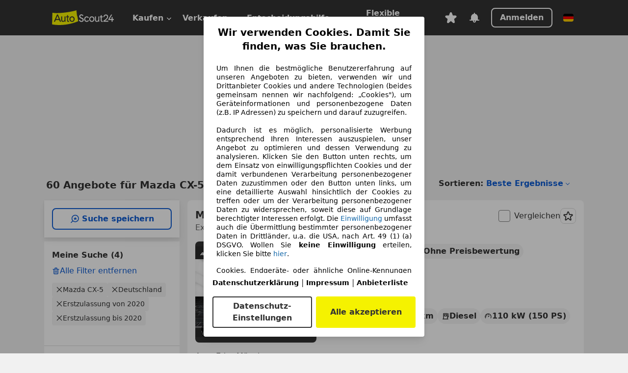

--- FILE ---
content_type: text/html; charset=utf-8
request_url: https://www.autoscout24.de/lst/mazda/cx-5/re_2020
body_size: 177870
content:
<!DOCTYPE html><html lang="de-DE" data-theme="as24"><head><meta charSet="utf-8"/><meta name="viewport" content="width=device-width"/><title>Mazda CX-5 aus 2020 gebraucht kaufen - AutoScout24 Deutschland</title><link rel="preload" href="https://prod.pictures.autoscout24.net/listing-images/d81703d2-bbc0-4221-a317-3283fc8f673e_20f74996-7b9a-48c5-8dfb-75f23a1b3522.jpg/250x188.webp" as="image" media="(min-width: 768px) and (max-width: 1099px) and (-webkit-max-device-pixel-ratio: 1)"/><link rel="preload" href="https://prod.pictures.autoscout24.net/listing-images/d81703d2-bbc0-4221-a317-3283fc8f673e_20f74996-7b9a-48c5-8dfb-75f23a1b3522.jpg/480x360.webp" as="image" media="(max-width: 767px), (min-width: 1100px), (-webkit-min-device-pixel-ratio: 1.01)"/><script data-testid="breadcrumbs-json-ld" type="application/ld+json">{"@context":"https://schema.org","@type":"BreadcrumbList","itemListElement":[{"@type":"ListItem","position":1,"item":{"@id":"/","name":"Startseite"}},{"@type":"ListItem","position":2,"item":{"@id":"/lst","name":"Suche"}},{"@type":"ListItem","position":3,"item":{"@id":"/lst/mazda","name":"Mazda"}},{"@type":"ListItem","position":4,"item":{"@id":"/lst/mazda/cx-5","name":"CX-5"}},{"@type":"ListItem","position":5,"item":{"@id":"/lst/mazda/cx-5/re_2020","name":"2020"}}]}</script><link rel="preload" href="/assets/s24-osa/as24-osa-redesign-integration.js" as="script"/><meta name="next-head-count" content="7"/>
<meta name="mobile-web-app-capable" content="yes"/>
<meta name="apple-mobile-web-app-capable" content="yes"/>
<meta name="apple-mobile-web-app-title" content=""/>
<meta name="apple-mobile-web-app-status-bar-style" content="black"/>
<meta name="format-detection" content="telephone=no"/>

<link rel="apple-touch-icon" sizes="180x180" href="/assets/acquisition-fragments/metatags/images/favicon/apple-touch-icon.png"/>
<link rel="icon" type="image/png" sizes="32x32" href="/assets/acquisition-fragments/metatags/images/favicon/favicon-v2-32x32.png"/>
<link rel="icon" type="image/png" sizes="16x16" href="/assets/acquisition-fragments/metatags/images/favicon/favicon-v2-16x16.png"/>
<link rel="mask-icon" href="/assets/acquisition-fragments/metatags/images/favicon/safari-pinned-tab.svg" color="#f5f200"/>
<link rel="shortcut icon" href="/assets/acquisition-fragments/metatags/images/favicon/favicon.ico"/>
<meta name="msapplication-TileColor" content="#333333"/>
<meta name="msapplication-config" content="/assets/acquisition-fragments/metatags/xml/browserconfig.xml"/>
<meta name="theme-color" content="#ffffff"/>

<link rel="preconnect" href="https://prod.pictures.autoscout24.net"/><meta property="og:site_name" content="AutoScout24"/><meta property="og:type" content="website"/><meta name="format-detection" content="telephone=no"/><meta name="robots" content="index,follow"/><link rel="canonical" href="https://www.autoscout24.de/lst/mazda/cx-5/re_2020"/><link rel="alternate" hrefLang="bg-BG" href="https://www.autoscout24.bg/lst/mazda/cx-5/re_2020"/><link rel="alternate" hrefLang="cs-CZ" href="https://www.autoscout24.cz/lst/mazda/cx-5/re_2020"/><link rel="alternate" hrefLang="de-AT" href="https://www.autoscout24.at/lst/mazda/cx-5/re_2020"/><link rel="alternate" hrefLang="de-DE" href="https://www.autoscout24.de/lst/mazda/cx-5/re_2020"/><link rel="alternate" hrefLang="es-ES" href="https://www.autoscout24.es/lst/mazda/cx-5/re_2020"/><link rel="alternate" hrefLang="fr-BE" href="https://www.autoscout24.be/fr/lst/mazda/cx-5/re_2020"/><link rel="alternate" hrefLang="fr-FR" href="https://www.autoscout24.fr/lst/mazda/cx-5/re_2020"/><link rel="alternate" hrefLang="fr-LU" href="https://www.autoscout24.lu/lst/mazda/cx-5/re_2020"/><link rel="alternate" hrefLang="hr-HR" href="https://www.autoscout24.hr/lst/mazda/cx-5/re_2020"/><link rel="alternate" hrefLang="hu-HU" href="https://www.autoscout24.hu/lst/mazda/cx-5/re_2020"/><link rel="alternate" hrefLang="it-IT" href="https://www.autoscout24.it/lst/mazda/cx-5/re_2020"/><link rel="alternate" hrefLang="nl-BE" href="https://www.autoscout24.be/nl/lst/mazda/cx-5/re_2020"/><link rel="alternate" hrefLang="nl-NL" href="https://www.autoscout24.nl/lst/mazda/cx-5/re_2020"/><link rel="alternate" hrefLang="pl-PL" href="https://www.autoscout24.pl/lst/mazda/cx-5/re_2020"/><link rel="alternate" hrefLang="ro-RO" href="https://www.autoscout24.ro/lst/mazda/cx-5/re_2020"/><link rel="alternate" hrefLang="ru-RU" href="https://www.autoscout24.ru/lst/mazda/cx-5/re_2020"/><link rel="alternate" hrefLang="sv-SE" href="https://www.autoscout24.se/lst/mazda/cx-5/re_2020"/><link rel="alternate" hrefLang="tr-TR" href="https://www.autoscout24.com.tr/lst/mazda/cx-5/re_2020"/><link rel="alternate" hrefLang="uk-UA" href="https://www.autoscout24.com.ua/lst/mazda/cx-5/re_2020"/><link rel="alternate" hrefLang="en-GB" href="https://www.autoscout24.com/lst/mazda/cx-5/re_2020"/><script type="application/ld+json">{"@context":"http:\u002F\u002Fschema.org","@graph":[{"@type":"Car","name":"Mazda CX-5 aus 2020 gebraucht kaufen - AutoScout24 Deutschland","description":"Hier finden Sie aktuelle Mazda CX-5 Gebrauchtwagen-Angebote aus 2020 bei AutoScout24, dem europaweit größten Online-Automarkt.","manufacturer":"Mazda","model":"CX-5"}]}</script><meta property="og:image" content="https://www.autoscout24.de/assets/as24-search-funnel/images/og_image.jpg"/><meta property="og:image:width" content="1200"/><meta property="og:image:height" content="630"/><meta name="description" content="Hier finden Sie aktuelle Mazda CX-5 Gebrauchtwagen-Angebote aus 2020 bei AutoScout24, dem europaweit größten Online-Automarkt."/><meta property="og:url" content="https://www.autoscout24.de/lst/mazda/cx-5/re_2020"/><meta property="og:title" content="Mazda CX-5 aus 2020 gebraucht kaufen - AutoScout24 Deutschland"/><meta property="og:description" content="Hier finden Sie aktuelle Mazda CX-5 Gebrauchtwagen-Angebote aus 2020 bei AutoScout24, dem europaweit größten Online-Automarkt."/><link rel="manifest" href="/service-worker/manifests/manifest.json"/><style>:root{--base-0:0px;--base-1:1px;--base-2:2px;--base-4:4px;--base-6:6px;--base-8:8px;--base-12:12px;--base-14:14px;--base-16:16px;--base-18:18px;--base-20:20px;--base-24:24px;--base-28:28px;--base-32:32px;--base-36:36px;--base-40:40px;--base-48:48px;--base-54:54px;--base-64:64px;--base-999:999px;--color-black-10:#f4f4f4;--color-black-20:#eaeaea;--color-black-30:#d6d6d6;--color-black-40:#acacac;--color-black-50:#949494;--color-black-70:#7c7c7c;--color-black-80:#676767;--color-black-90:#333;--color-black-100:#000;--color-grey-warm-10:#f9f9f6;--color-grey-warm-20:#f4f4f0;--color-grey-warm-30:#dad9ce;--color-grey-warm-40:#a9a68e;--color-grey-warm-50:#979278;--color-grey-warm-70:#8a836c;--color-grey-warm-80:#5f594d;--color-grey-warm-90:#333;--color-grey-warm-100:#292621;--color-blue-20:#e2f1ff;--color-blue-30:#b9dcff;--color-blue-40:#8ac8ff;--color-blue-50:#57b2ff;--color-blue-70:#0082fa;--color-blue-80:#076fe6;--color-blue-90:#105dd3;--color-blue-100:#173db4;--color-indigo-20:#e0f1fe;--color-indigo-30:#b8e3fe;--color-indigo-40:#7ccefd;--color-indigo-50:#37b6fa;--color-indigo-70:#1695df;--color-indigo-80:#007ac5;--color-indigo-90:#0162a3;--color-indigo-100:#072c4a;--color-green-20:#e9f6e8;--color-green-30:#cae9c7;--color-green-40:#83cf7e;--color-green-50:#4cb944;--color-green-70:#359730;--color-green-80:#298625;--color-green-100:#0d670f;--color-orange-20:#ffdab3;--color-orange-30:#ffc385;--color-orange-40:#ffac59;--color-orange-50:#fd9537;--color-orange-70:#cf6a12;--color-orange-80:#92541d;--color-orange-100:#552f0d;--color-amber-20:#fcf4d4;--color-amber-30:#f7db5a;--color-amber-40:#f2ca26;--color-amber-50:#d0a91b;--color-amber-70:#7d6510;--color-amber-80:#715b0e;--color-amber-100:#473a0b;--color-red-20:#feedec;--color-red-30:#fccdca;--color-red-40:#f69493;--color-red-50:#ed6969;--color-red-70:#ed1c24;--color-red-80:#c60000;--color-red-100:#4b0401;--color-teal-20:#ebfaf6;--color-teal-30:#dafee8;--color-teal-40:#61d6bb;--color-teal-50:#2bb092;--color-teal-80:#007d77;--color-teal-100:#005245;--color-yellow-20:#fdfccc;--color-yellow-30:#f5f200;--color-yellow-40:#ede500;--color-white:#fff;--color-transparent:rgba(255,255,255,0)}[data-theme]{font-family:system-ui,-apple-system,BlinkMacSystemFont,Segoe UI,Roboto,Noto Sans,Ubuntu,Cantarell,Helvetica Neue,Helvetica,Arial,sans-serif,Apple Color Emoji,Segoe UI Emoji,Segoe UI Symbol;font-size:var(--font-font-size-body);letter-spacing:var(--font-letter-spacing-default);line-height:var(--font-line-height-body);color:var(--color-text-and-icon-default)}[data-theme] hr,hr[data-theme]{margin-top:var(--base-8);margin-bottom:var(--base-8);border:0;border-top:var(--base-1)solid var(--color-black-20)}a{color:var(--color-text-and-icon-link);text-decoration:none}a:hover{color:var(--color-text-and-icon-link-hover)}abbr,acronym,address,applet,article,aside,audio,b,big,blockquote,body,canvas,caption,center,cite,code,dd,del,details,dfn,div,dl,dt,em,embed,fieldset,figcaption,figure,footer,form,h1,h2,h3,h4,h5,h6,header,hgroup,html,i,iframe,img,ins,kbd,label,legend,li,mark,menu,nav,object,ol,output,p,pre,q,ruby,s,samp,section,small,span,strike,strong,sub,summary,sup,table,tbody,td,tfoot,th,thead,time,tr,tt,u,ul,var,video{font:inherit;vertical-align:baseline;color:inherit;border:0}a{font:inherit;vertical-align:baseline;border:0}button,input,select,textarea{font:inherit}button{cursor:pointer;-webkit-user-select:none;-ms-user-select:none;user-select:none}article,aside,details,figcaption,figure,footer,header,hgroup,menu,nav,section{display:block}ol,ul{list-style:none}blockquote,q{quotes:none}blockquote:before,blockquote:after,q:before,q:after{content:&quot;&quot;;content:none}table{border-collapse:collapse;border-spacing:0}*,:before,:after{box-sizing:border-box;margin:0;padding:0}html{-webkit-text-size-adjust:100%;-moz-text-size-adjust:100%;-ms-text-size-adjust:100%;text-size-adjust:100%;-webkit-overflow-scrolling:touch;overflow-y:scroll}body{-webkit-overflow-scrolling:touch}h1,h2,h3,h4,h5,h6{font-weight:400}input,textarea,select{position:relative}picture img{vertical-align:top}:root{font-size:var(--font-font-size-body);line-height:var(--font-line-height-body);letter-spacing:var(--font-letter-spacing-default);color:var(--color-text-and-icon-default)}:root [disabled]{color:var(--color-text-and-icon-disabled)}[data-theme] ::selection{background-color:var(--color-surface-selection)}:root{--border-radius-none:var(--base-0);--border-radius-s:var(--base-4);--border-radius-m:var(--base-8);--border-radius-l:var(--base-16);--border-radius-full:var(--base-999);--border-width-thin:var(--base-1);--border-width-thick:var(--base-2);--size-icon-s:var(--base-8);--size-icon-m:var(--base-16);--size-icon-l:var(--base-24);--spacing-2xs:var(--base-4);--spacing-xs:var(--base-8);--spacing-s:var(--base-12);--spacing-m:var(--base-16);--spacing-l:var(--base-24);--spacing-xl:var(--base-32);--spacing-2xl:var(--base-40);--spacing-3xl:var(--base-48);--spacing-4xl:var(--base-64);--component-button-color-fill-primary:var(--component-button-color-fill-primary-default,#076fe6);--component-chip-color-stroke:var(--component-chip-color-stroke-default,#acacac);--color-surface-subtle:var(--color-canvas-default,#f4f4f4);--component-tooltip-z-index:1000;--black-100:var(--color-black-100,#000);--spacing-xxs:var(--spacing-2xs,.25rem);--font-font-size-xs:var(--font-font-size-caption,.75rem)}.sr-visually-hidden{clip:rect(0 0 0 0);clip-path:inset(50%);white-space:nowrap;border:0;width:1px;height:1px;margin:-1px;padding:0;overflow:hidden;position:absolute!important}.sr-thin-scrollbar{scroll-behavior:smooth;scrollbar-width:thin;scrollbar-color:var(--color-overlay-default)var(--color-transparent)}.sr-thin-scrollbar::-webkit-scrollbar{background-color:var(--color-transparent);width:var(--spacing-xs);border:0px solid var(--color-transparent)}.sr-thin-scrollbar::-webkit-scrollbar-thumb{background-color:var(--color-overlay-default);border:var(--base-2)solid var(--color-transparent);border-radius:var(--spacing-2xs);background-clip:padding-box}
[data-theme=as24]{--color-elevation-dark:rgba(0,0,0,.12);--color-elevation-light:rgba(0,0,0,.05);--color-overlay-default:rgba(51,51,51,.8);--border-radius-none:0px;--border-radius-s:4px;--border-radius-m:8px;--border-radius-l:16px;--border-radius-full:999px;--border-width-thin:1px;--border-width-thick:2px;--font-font-family:SF Pro;--font-letter-spacing-default:0px;--font-letter-spacing-tight:0px;--font-font-size-display-xl:3rem;--font-font-size-display-l:0rem;--font-font-size-title:1.25rem;--font-font-size-body:1rem;--font-font-size-body-s:0rem;--font-font-size-caption:.75rem;--font-font-size-headline-desktop:2rem;--font-font-size-headline-mobile:1.5rem;--font-line-height-display-xl:1.125;--font-line-height-display-l:0;--font-line-height-title:1.4;--font-line-height-body:1.5;--font-line-height-body-s:0;--font-line-height-caption:1.33;--font-line-height-headline-desktop:1.25;--font-line-height-headline-mobile:1.33;--font-font-weight-regular:400;--font-font-weight-bold:600;--size-icon-s:8px;--size-icon-m:16px;--size-icon-l:24px;--spacing-2xs:4px;--spacing-xs:8px;--spacing-s:12px;--spacing-m:16px;--spacing-l:24px;--spacing-xl:32px;--spacing-2xl:40px;--spacing-3xl:48px;--spacing-4xl:64px;--color-text-and-icon-default:var(--color-black-90,#333);--color-text-and-icon-muted:var(--color-black-80,#676767);--color-text-and-icon-placeholder:var(--color-black-80,#676767);--color-text-and-icon-link:var(--color-blue-90,#105dd3);--color-text-and-icon-link-hover:var(--color-blue-100,#173db4);--color-text-and-icon-inverse:var(--color-white,#fff);--color-text-and-icon-link-inverse:var(--color-blue-30,#b9dcff);--color-text-and-icon-disabled:var(--color-black-40,#acacac);--color-canvas-default:var(--color-black-10,#f4f4f4);--color-surface-default:var(--color-white,#fff);--color-surface-muted:var(--color-black-10,#f4f4f4);--color-surface-contrast:var(--color-black-90,#333);--color-surface-brand:var(--color-yellow-30,#f5f200);--color-surface-brand-muted:var(--color-yellow-20,#fdfccc);--color-surface-brand-accent:var(--color-black-90,#333);--color-surface-interactive:var(--color-blue-80,#076fe6);--color-surface-disabled:var(--color-black-20,#eaeaea);--color-surface-destructive:var(--color-red-80,#c60000);--color-surface-selected:var(--color-black-90,#333);--color-stroke-default:var(--color-black-40,#acacac);--color-stroke-strong:var(--color-black-90,#333);--color-stroke-muted:var(--color-black-30,#d6d6d6);--color-stroke-divider:var(--color-black-30,#d6d6d6);--color-stroke-inverse:var(--color-white,#fff);--color-stroke-interactive:var(--color-blue-90,#105dd3);--color-stroke-focus:var(--color-black-90,#333);--color-stroke-focus-inverse:var(--color-white,#fff);--color-feedback-error-strong:var(--color-red-80,#c60000);--color-feedback-error-muted:var(--color-red-20,#feedec);--color-feedback-success-strong:var(--color-green-100,#0d670f);--color-feedback-success-muted:var(--color-green-20,#e9f6e8);--color-feedback-warning-strong:var(--color-amber-70,#7d6510);--color-feedback-warning-muted:var(--color-amber-20,#fcf4d4);--color-feedback-info-strong:var(--color-blue-100,#173db4);--color-feedback-info-muted:var(--color-blue-20,#e2f1ff);--border-radius-card:var(--border-radius-m,8px);--component-checkbox-border-radius:var(--border-radius-s,4px);--color-text-and-icon-selected:var(--color-text-and-icon-inverse,#fff);--color-surface-selection:var(--color-surface-brand,#f5f200);--component-radiobutton-border-width-active-indicator:0px;--component-radio-button-group-border-radius-inside:0px;--component-notification-banner-border-radius:0px;--component-button-color-fill-primary-hover:var(--color-blue-100,#173db4);--component-button-color-text-and-icon-ghost-accent-hover:var(--color-blue-100,#173db4);--component-button-border-radius:var(--border-radius-m,8px);--component-button-sizing-vertical-padding:var(--spacing-xs,8px);--component-autosuggest-spacing-list-item-horizontal-padding:var(--spacing-m,16px);--component-autosuggest-spacing-list-item-vertical-padding:var(--spacing-xs,8px);--component-chip-font-line-height:var(--font-line-height-body,1.5);--component-chip-font-font-size:var(--font-font-size-body,1rem);--component-chip-size-icon:var(--size-icon-l,24px);--component-chip-size-icon-cross:var(--size-icon-m,16px);--component-forms-border-radius:var(--border-radius-s,4px);--component-forms-spacing-height:var(--spacing-l,24px);--component-forms-spacing-width:var(--spacing-l,24px);--component-forms-color-stroke-rest:var(--color-black-70,#7c7c7c);--component-radiobutton-color-fill-active-indicator:var(--color-black-90,#333);--component-radio-button-group-border-width:var(--border-width-thin,1px);--component-radio-button-group-border-radius-outside:var(--border-radius-s,4px);--component-slider-color-fill-track:var(--color-black-30,#d6d6d6);--component-slider-color-fill-track-filled:var(--color-black-80,#676767);--component-toggle-color-fill-checked-hover:var(--color-blue-100,#173db4);--component-notification-banner-border-width:var(--border-width-thick,2px);--component-button-color-fill-primary-default:var(--color-surface-interactive,#076fe6);--component-button-color-text-and-icon-secondary:var(--color-text-and-icon-link,#105dd3);--component-button-color-text-and-icon-primary:var(--color-text-and-icon-inverse,#fff);--component-button-color-stroke-secondary:var(--color-stroke-interactive,#105dd3);--component-checkbox-color-fill-checked:var(--color-surface-default,#fff);--component-checkbox-color-fill-checked-disabled:var(--color-surface-default,#fff);--component-checkbox-color-stroke-checked:var(--component-forms-color-stroke-rest,#7c7c7c);--component-checkbox-color-stroke-checked-disabled:var(--color-stroke-muted,#d6d6d6);--component-checkbox-text-and-icons-checked:var(--color-text-and-icon-default,#333);--component-checkbox-text-and-icons-checked-disabled:var(--color-text-and-icon-disabled,#acacac);--component-chip-color-fill:var(--color-surface-muted,#f4f4f4);--component-chip-color-stroke-default:var(--color-stroke-default,#acacac);--component-chip-color-stroke-hover:var(--color-stroke-strong,#333);--component-chip-color-text-and-icon:var(--color-text-and-icon-default,#333);--component-forms-color-fill:var(--color-surface-default,#fff);--component-forms-color-stroke-hover:var(--color-stroke-strong,#333);--component-radiobutton-color-fill-active:var(--color-surface-default,#fff);--component-radiobutton-color-fill-active-error:var(--color-surface-default,#fff);--component-radiobutton-color-fill-active-disabled:var(--color-surface-default,#fff);--component-radiobutton-color-fill-active-indicator-error:var(--color-feedback-error-strong,#c60000);--component-radiobutton-color-fill-active-indicator-disabled:var(--color-text-and-icon-disabled,#acacac);--component-radiobutton-color-stroke-active:var(--component-forms-color-stroke-rest,#7c7c7c);--component-radio-button-group-color-fill:var(--color-surface-default,#fff);--component-slider-color-fill-thumb:var(--color-surface-selected,#333);--component-tab-color-stroke-selected:var(--color-stroke-strong,#333);--component-navigation-header-color-stroke-hover:var(--color-stroke-strong,#333);--component-navigation-header-color-text-and-icons:var(--color-text-and-icon-default,#333);--component-tag-color-brand-fill:var(--color-surface-brand,#f5f200);--component-tag-color-brand-text-and-icon:var(--color-text-and-icon-default,#333);--component-tooltip-color-text-and-icon:var(--color-text-and-icon-inverse,#fff);--component-tooltip-color-fill:var(--color-surface-contrast,#333);--component-radiobutton-color-stroke-hover:var(--component-forms-color-stroke-hover,#333);--component-radio-button-group-color-text-and-icon-selected:var(--color-text-and-icon-selected,#fff)}</style><script>if(!window.IntersectionObserver) { 
                document.write('<script src="/assets/as24-search-funnel/intersection-observer.js"><\/script>')
              }</script><script id="global-tracking-script" async="" type="module">var e=()=>typeof window<"u"&&typeof document<"u";function r(){if(!e())return;if(window.showcar=window.showcar||{},window?.showcar?.tracking){console.error("Double init: window.showcar.tracking object already exists");return}let n=import("https://www.autoscout24.de/assets/showcar/brave-flamingo/full-script-7O5BRGAN.js"),c={loadGtm:async function(...t){(await n).loadGtm(...t)},resetGtm:async function(...t){(await n).resetGtm(...t)},trackBtsEvent:async function(...t){(await n).trackBtsEvent(...t)},trackBtsImpressionEvent:async function(...t){(await n).trackBtsImpressionEvent(...t)},trackPlanktonEvent:async function(...t){(await n).trackPlanktonEvent(...t)},trackLegacyPageview:async function(...t){(await n).trackLegacyPageview(...t)},trackLegacyEvent:async function(...t){(await n).trackLegacyEvent(...t)}};window.showcar.tracking=c}r();
//# sourceMappingURL=https://www.autoscout24.de/assets/showcar/brave-flamingo/AS_de_DE.js.map
</script><script>!function(){if("function"!=typeof window.__tcfapi||window.__tcfapi&&"function"!=typeof window.__tcfapi.start){var t,a=[],e=window,i=e.document,c=e.__tcfapi?e.__tcfapi.start:function(){};if(!e.__tcfapi&&function t(){var a=!!e.frames.__tcfapiLocator;if(!a){if(i.body){var c=i.createElement("iframe");c.style.cssText="display:none",c.name="__tcfapiLocator",i.body.appendChild(c)}else setTimeout(t,5)}return!a}()||e.__tcfapi&&!e.__tcfapi.start){var f=e.__tcfapi?e.__tcfapi():[];a.push.apply(a,f),e.__tcfapi=function(...e){var i=[...e];if(!e.length)return a;if("setGdprApplies"===i[0])i.length>3&&2===parseInt(i[1],10)&&"boolean"==typeof i[3]&&(t=i[3],"function"==typeof i[2]&&i[2]("set",!0));else if("ping"===i[0]){var c={gdprApplies:t,cmpLoaded:!1,apiVersion:"2.0"};"function"==typeof i[2]&&i[2](c,!0)}else a.push(i)},e.__tcfapi.commandQueue=a,e.__tcfapi.start=c,e.addEventListener("message",function(t){var a="string"==typeof t.data,i={};try{i=a?JSON.parse(t.data):t.data}catch(c){}var f=i.__tcfapiCall;f&&e.__tcfapi(f.command,f.version,function(e,i){if(t.source){var c={__tcfapiReturn:{returnValue:e,success:i,callId:f.callId,command:f.command}};a&&(c=JSON.stringify(c)),t.source.postMessage(c,"*")}},f.parameter)},!1)}}}();</script><script type="module" async="">(function(){"use strict";try{var e=document.createElement("style");e.appendChild(document.createTextNode('._consent-popup_1lphq_1{position:fixed;display:grid;place-items:center;background-color:#00000059;isolation:isolate;z-index:9999999999;counter-reset:css-counter 0;top:0;left:0;right:0;bottom:0;font-family:system-ui,-apple-system,BlinkMacSystemFont,Segoe UI,Roboto,Helvetica,Arial,sans-serif,"Apple Color Emoji","Segoe UI Emoji",Segoe UI Symbol;font-size:1rem}._consent-popup-inner_1lphq_21{background-color:#fff;padding:18px 18px 0;max-width:450px;text-align:justify;border-radius:4px;box-shadow:0 12px 24px #0000000d,0 8px 16px #0000000d,0 4px 8px #0000000d,0 0 2px #0000001f}._scrollable-container_1lphq_33{max-height:70vh;overflow:auto;padding:0 8px}._headline_1lphq_40{font-size:1.25rem;line-height:1.4;font-weight:700;margin-bottom:22px;color:#000;text-align:center}._content_1lphq_49{font-weight:400;color:#000;font-size:.875rem;line-height:1.3;margin-bottom:16px}._content_1lphq_49 a{color:#1166a8;font-size:.875rem;text-decoration:none}._content_1lphq_49 b{font-weight:700}._consent-decline_1lphq_67{font-weight:500;color:#1166a8;cursor:pointer;text-decoration:none;border:none;background:transparent;padding:0}._consent-decline_1lphq_67:hover{color:#0c4f90}._consent-decline_1lphq_67:active{color:#083b78}._acceptance-buttons_1lphq_85{display:flex;justify-content:space-between;background-color:fff;padding-bottom:18px;padding-top:8px}._acceptance-buttons_1lphq_85>button{font-weight:700;font-size:1rem;line-height:1.5;border-radius:4px;color:#333;padding:6px 0;width:49%}._consent-settings_1lphq_103{background-color:inherit;cursor:pointer;text-align:center;border-width:2px;border-style:solid;border-color:#333}._consent-accept_1lphq_114{background:#f5f200;cursor:pointer;border:none;text-align:center}._legalDisclosure_1lphq_123{margin-top:8px;margin-bottom:8px}._legalDisclosure_1lphq_123>a{font-size:.875rem;color:#000;font-weight:600}._headingForPurposes_1lphq_133{display:block;font-size:.83em;margin-block-start:1.67em;margin-block-end:1.67em;margin-inline-start:0px;margin-inline-end:0px;font-weight:700}@media screen and (max-width: 767px){._consent-popup-inner_1lphq_21{margin:20px}._headline_1lphq_40{margin-bottom:28px}}@media screen and (max-height: 680px){._scrollable-container_1lphq_33{max-height:60vh}}')),document.head.appendChild(e)}catch(o){console.error("vite-plugin-css-injected-by-js",o)}})();
const e={...{headline:"Wir verwenden Cookies. Damit Sie finden, was Sie brauchen.",description:'Um Ihnen die bestmögliche Benutzererfahrung auf unseren Angeboten zu bieten, verwenden wir und Drittanbieter Cookies und andere Technologien (beides gemeinsam nennen wir nachfolgend: „Cookies"), um Geräteinformationen und personenbezogene Daten (z.B. IP Adressen) zu speichern und darauf zuzugreifen.<br><br>Dadurch ist es möglich, personalisierte Werbung entsprechend Ihren Interessen auszuspielen, unser Angebot zu optimieren und dessen Verwendung zu analysieren. Klicken Sie den Button unten rechts, um dem Einsatz von einwilligungspflichten Cookies und der damit verbundenen Verarbeitung personenbezogener Daten zuzustimmen oder den Button unten links, um eine detaillierte Auswahl hinsichtlich der Cookies zu treffen oder um der Verarbeitung personenbezogener Daten zu widersprechen, soweit diese auf Grundlage berechtigter Interessen erfolgt. Die <a href="${$1}">Einwilligung</a> umfasst auch die Übermittlung bestimmter personenbezogener Daten in Drittländer, u.a. die USA, nach Art. 49 (1) (a) DSGVO. Wollen Sie <b>keine Einwilligung</b> erteilen, klicken Sie bitte ${$2}.',adjustPreferences:"Sie können Ihre Präferenzen jederzeit anpassen und erteilte Einwilligungen widerrufen, indem Sie in unserer Datenschutzerklärung den Privacy Manager besuchen.",acceptButton:"Alle akzeptieren",privacySettings:"Datenschutz-Einstellungen",here:"hier",privacy:"Datenschutzerklärung",imprint:"Impressum",vendorCount:"Wir arbeiten mit @@@@@@@ Anbietern zusammen.",vendorList:"Anbieterliste",purposesHeading:"Zwecke",newWindowWarning:"öffnet in einem neuen Fenster"},imprintUrl:"https://www.autoscout24.de/unternehmen/impressum/",vendorListUrl:"https://www.autoscout24.de/consent-management/#vendors",privacyUrl:"https://www.autoscout24.de/unternehmen/datenschutz/",consentUrl:"https://www.autoscout24.de/unternehmen/datenschutz/#box5-title",...{purposes:{1:{name:"Speichern von oder Zugriff auf Informationen auf einem Endgerät",description:"Cookies, Endgeräte- oder ähnliche Online-Kennungen (z. B. login-basierte Kennungen, zufällig generierte Kennungen, netzwerkbasierte Kennungen) können zusammen mit anderen Informationen (z. B. Browsertyp und Browserinformationen, Sprache, Bildschirmgröße, unterstützte Technologien usw.) auf Ihrem Endgerät gespeichert oder von dort ausgelesen werden, um es jedes Mal wiederzuerkennen, wenn es eine App oder einer Webseite aufruft. Dies geschieht für einen oder mehrere der hier aufgeführten Verarbeitungszwecke."},25:{name:"Essentielle Seitenfunktionen",description:"Wir bzw. diese Anbieter nutzen Cookies oder ähnliche Tools und Technologien, die für die essentielle Seitenfunktionen erforderlich sind und die einwandfreie Funktionalität der Webseite sicherstellen.  Sie werden normalerweise als Folge von Nutzeraktivitäten genutzt, um wichtige Funktionen wie das Setzen und Aufrechterhalten von Anmeldedaten oder Datenschutzeinstellungen zu ermöglichen. Die Verwendung dieser Cookies bzw. ähnlicher Technologien kann normalerweise nicht abgeschaltet werden. Allerdings können bestimmte Browser diese Cookies oder ähnliche Tools blockieren oder Sie darauf hinweisen. Das Blockieren dieser Cookies oder ähnlicher Tools kann die Funktionalität der Webseite beeinträchtigen."},26:{name:"Erweiterte Seitenfunktionen",description:"Wir bzw. Drittanbieter nutzen unterschiedliche technologische Mittel, darunter u.a. Cookies und ähnliche Tools auf unserer Webseite, um Ihnen erweiterte Seitenfunktionen anzubieten und ein verbessertes Nutzungserlebnis zu gewährleisten. Durch diese erweiterten Funktionalitäten ermöglichen wir die Personalisierung unseres Angebotes - etwa, um Ihre Suchvorgänge bei einem späteren Besuch fortzusetzen, Ihnen passende Angebote aus Ihrer Nähe anzuzeigen oder personalisierte Werbung und Nachrichten bereitzustellen und diese auszuwerten. Wir speichern Ihre E-Mail-Adresse lokal, wenn Sie diese für gespeicherte Suchanfragen, Lieblingsfahrzeuge oder im Rahmen der Preisbewertung angeben. Dies erleichtert Ihnen die Nutzung der Webseite, da eine erneute Eingabe bei späteren Besuchen entfällt. Mit Ihrer Einwilligung werden nutzungsbasierte Informationen an von Ihnen kontaktierte Händler übermittelt. Einige Cookies/Tools werden von den Anbietern verwendet, um von Ihnen bei Finanzierungsanfragen angegebene Informationen für 30 Tage zu speichern und innerhalb dieses Zeitraums automatisch für die Befüllung neuer Finanzierungsanfragen wiederzuverwenden. Ohne die Verwendung solcher Cookies/Tools können solche erweiterten Funktionen ganz oder teilweise nicht genutzt werden."}},stacks:{1:"Genaue Standortdaten und Identifikation durch Scannen von Endgeräten",42:"Personalisierte Werbung und Inhalte, Messung von Werbeleistung und der Performance von Inhalten, Zielgruppenforschung sowie Entwicklung und Verbesserung von Angeboten"}}},n={},t=function(e,t,s){return t&&0!==t.length?Promise.all(t.map((e=>{if((e=function(e){return"/"+e}(e))in n)return;n[e]=!0;const t=e.endsWith(".css"),s=t?'[rel="stylesheet"]':"";if(document.querySelector(`link[href="${e}"]${s}`))return;const r=document.createElement("link");return r.rel=t?"stylesheet":"modulepreload",t||(r.as="script",r.crossOrigin=""),r.href=e,document.head.appendChild(r),t?new Promise(((n,t)=>{r.addEventListener("load",n),r.addEventListener("error",(()=>t(new Error(`Unable to preload CSS for ${e}`))))})):void 0}))).then((()=>e())):e()},s="ABCDEFGHIJKLMNOPQRSTUVWXYZabcdefghijklmnopqrstuvwxyz0123456789-_";function r(e){var n;return null==(n=document.cookie.match("(^|;)\\s*"+e+"\\s*=\\s*([^;]+)"))?void 0:n.pop()}function o(e,n){const t="domain="+p(document.location.hostname);document.cookie=[`${e}=${n}`,"path=/","max-age=31536000",t,"samesite=Lax"].join(";")}function i(e,n){if(!n)return!1;return 100*function(e){if(!/^[A-Za-z0-9\-_]+$/.test(e))return-1;let n="";for(const t of e)n+=s.indexOf(t).toString(2).padStart(6,"0");return parseInt(n,2)}(n.substring(1,7))>Date.now()-864e5*e}const a=["autoscout24","as24-search-funnel","autoplenum-development","autoplenum-staging","autoplenum","12gebrauchtwagen","12neuwagen","leasingmarkt","bild","leasevergelijker","autotrader","gebrauchtwagen","leasingtime"];const u=["autoscout24","autoplenum","autoplenum-development","autoplenum-staging","autotrader","gebrauchtwagen","leasingmarkt","leasingtime","12gebrauchtwagen","12gebrauchtwagen-staging","12gebrauchtwagen-development","12neuwagen","12neuwagen-staging","12neuwagen-development","bild","leasevergelijker","autotrader","autohebdo"],c={autoscout24:["de","be","at","es","it","fr","nl","lu","pl","hu","bg","ro","cz","ru","hr","se","com.tr","com.ua","com"],autoplenum:["de","at"],"autoplenum-development":["de","at"],"autoplenum-staging":["de","at"],autotrader:["nl","ca"],gebrauchtwagen:["at"],leasingmarkt:["de","at"],leasingtime:["de"],"12gebrauchtwagen":["de"],"12gebrauchtwagen-development":["de"],"12gebrauchtwagen-staging":["de"],"12neuwagen":["de"],"12neuwagen-development":["de"],"12neuwagen-staging":["de"],bild:["de"],leasevergelijker:["nl"],autohebdo:["net"]},l=["https://bild.de","https://leasingtime.de","https://rebuild.leasingtime.de","https://staging.leasingmarkt.de","https://staging.leasevergelijker.nl","https://as24-search-funnel-dev.as24-search-funnel.eu-west-1.infinity.as24.tech"];function d({origin:e,hostName:n,protocol:t,port:s}){const r=n.includes("autoscout24")&&n.includes("local"),o=!r&&t?`${t}//`:"https://",i=!r&&s?`:${s}`:"";if(l.includes(null!=e?e:""))return e;if(n.includes("autoscout24")&&"localhost"===n)return"https://www.autoscout24.com";if(e&&!e.includes("autoscout24")&&e.includes("local"))return e;let a="";for(const c of u)n.includes(`.${c}.`)&&(a=c);if(""===a)return"https://www.autoscout24.com";for(const u of c[a])if(n.endsWith(`.${u}`))return`${o}www.${a}.${u}${i}`;return"https://www.autoscout24.com"}const p=e=>{if(e.includes("as24-search-funnel"))return e;const n=d({hostName:e});return e&&n?n.replace("https://","").replace("www.","").replace("local.","").replace("localhost","www.autoscout24.com").replace(/:.*$/,""):"www.autoscout24.com"},h=window.location;function g(e){const{hostname:n,pathname:t,protocol:s,port:r,origin:o}=h,i=d({origin:o,hostName:n,protocol:s,port:r});if(!i)return;if(e&&"bild"===e)return`${i}/leasing/consent-management`;if(!n.includes("autoscout24"))return`${i}/consent-management`;var a;return`${n.endsWith(".be")&&n.includes("autoscout24")?`${i}${a=t,a.startsWith("/nl")?"/nl":"/fr"}`:i}/consent-management`}function m({translations:e,companyName:n,styles:t,contentHtml:s,buttonOrder:i}){const a=(new Document).querySelector.call(document,"#as24-cmp-popup");a&&a.remove(),function({translations:e,companyName:n,styles:t,contentHtml:s,buttonOrder:i}){const a={accept:`<button class=${t["consent-accept"]} data-testid="as24-cmp-accept-all-button">${e.acceptButton}</button>`,settings:`<button class=${t["consent-settings"]} data-testid="as24-cmp-partial-consent-button">${e.privacySettings}</button>`,decline:`<button class=${t["consent-decline"]} data-testid="as24-cmp-decline-all-button">${e.declineButton}</button>`},u=i.map((e=>a[e])).join("\n"),c=`\n    <div class=${t["consent-popup"]} id="as24-cmp-popup">\n      <div class=${t["consent-popup-inner"]} data-testid="as24-cmp-container">\n        <div class=${t["scrollable-container"]}>\n          ${s}\n        </div>\n        <div class=${t.legalDisclosure}>\n          <a href=${e.privacyUrl} aria-label="${e.privacy}(${e.newWindowWarning})" target="_blank">${e.privacy}</a> | \n          <a href=${e.imprintUrl} aria-label="${e.imprint}(${e.newWindowWarning})" target="_blank">${e.imprint}</a> |\n          <a href=${e.vendorListUrl} aria-label="${e.vendorList}(${e.newWindowWarning})" target="_blank">${e.vendorList}</a>\n        </div>\n        <div class=${t["acceptance-buttons"]}>\n          ${u}\n        </div>\n      </div>\n    </div>`,l=document.createElement("div");l.innerHTML=c,l.addEventListener("click",(async function(e){e.target instanceof HTMLElement&&(e.target.closest('[data-testId="as24-cmp-accept-all-button"]')&&p({route:"accept-all",companyName:n}),e.target.closest('[data-testId="as24-cmp-decline-all-button"]')&&p({route:"decline-all",companyName:n}),e.target.closest('[data-testId="as24-cmp-partial-consent-button"]')&&p({route:"partial-consent",companyName:n}))})),document.body.appendChild(l);const d=g(n);async function p({route:e,companyName:n}){if("partial-consent"===e){const e=encodeURIComponent(h.href),n=`${d}/?redirectTo=${e}`;h.href=n}else{l.remove();const t=await fetch(`${d}/${e}`,{method:"POST",headers:{"Content-Type":"application/json"},body:JSON.stringify({companyName:n})}).then((e=>e.json())),s=r("euconsent-v2")||"";t["euconsent-v2"]!==s&&(o("euconsent-v2",t["euconsent-v2"]),o("cconsent-v2",encodeURIComponent(t["cconsent-v2"])),o("addtl_consent",t.addtl_consent),o("as24-cmp-signature",t["as24-cmp-signature"])),window.__tcfapi("updateCmpApi",2,(()=>null),t,e,!1)}}}({translations:e,companyName:n,styles:t,contentHtml:s,buttonOrder:i});try{if("1"===sessionStorage.cmpPopupShownEventSent)return;const e=g(n);sessionStorage.cmpPopupShownEventSent="1",navigator.sendBeacon(`${e}/popup-shown`,JSON.stringify({companyName:n}))}catch(u){}}const w=window.location;async function b(e){const n=w.hostname,s=(n.includes("local.autoscout24.")||n.includes("127.0.0.1")||n.includes("localhost"))&&!!document.getElementById("as24-cmp-local-body");let r;r=t(s?()=>import("../../full-cmp.js"):()=>import("https://www.autoscout24.de/assets/as24-cmp/full-cmp.js"),[]);try{(await r).initializeFullCmpApi(e)}catch(o){console.error(o)}}function f(e,n,t){o(e,n),t.delete(e)}const v=135,k={"consent-popup":"_consent-popup_1lphq_1","consent-popup-inner":"_consent-popup-inner_1lphq_21","scrollable-container":"_scrollable-container_1lphq_33",headline:"_headline_1lphq_40",content:"_content_1lphq_49","consent-decline":"_consent-decline_1lphq_67","acceptance-buttons":"_acceptance-buttons_1lphq_85","consent-settings":"_consent-settings_1lphq_103","consent-accept":"_consent-accept_1lphq_114",legalDisclosure:"_legalDisclosure_1lphq_123",headingForPurposes:"_headingForPurposes_1lphq_133"};function y({description:e,templateValues:n,requiredKeys:t=[]}){for(const o of t){const t=`\${${o}}`;e.includes(t)&&!n[o]&&console.error(`Missing required template value: ${o}`)}return s=e,r=n,new Function("vars",["const tagged = ( "+Object.keys(r).join(", ")+" ) =>","`"+s+"`","return tagged(...Object.values(vars))"].join("\n"))(r);var s,r}const $={autoscout24:new Set(["en-GB","de-AT","fr-FR","fr-BE","fr-LU","it-IT","es-ES","pl-PL","nl-NL","bg-BG","ro-RO","hu-HU","hr-HR","cs-CZ","sv-SE","nl-BE","ru-RU","tr-TR","uk-UA","de-DE"]),"12gebrauchtwagen":new Set(["de-DE"]),"12neuwagen":new Set(["de-DE"]),autoplenum:new Set(["de-DE","de-AT"]),autotrader:new Set(["nl-NL"]),bild:new Set(["de-DE"]),gebrauchtwagen:new Set(["de-AT"]),leasevergelijker:new Set(["nl-NL"]),leasingmarkt:new Set(["de-DE"]),leasingtime:new Set(["de-DE"])},z=186;const S={nonStrict:$.autoscout24.has("de-DE")?z:v},_=function({translations:e,styles:n}){const t=`<button class=${null==n?void 0:n["consent-decline"]} data-testid="as24-cmp-decline-all-button">${e.here}</button>`;return{...e,description:y({description:e.description,templateValues:{$1:null==e?void 0:e.consentUrl,$2:t},requiredKeys:["$2"]})}}({translations:e,vendorCount:S.nonStrict,styles:k}),E=new class extends class{constructor(e,n,t){this.translations=e,this.vendorCount=n,this.styles=t,this.blocks=[]}addHeadline(e){return this.blocks.push(`<p class=${this.styles.headline}>${e}</p>`),this}addText(e,n){return(null==n?void 0:n.hr)&&this.blocks.push("<hr />"),this.blocks.push(`<p class=${this.styles.content}>${e}</p>`),this}addHeading(e,n){return(null==n?void 0:n.hr)&&this.blocks.push("<hr />"),this.blocks.push(`<p class=${this.styles.headingForPurposes}>${e}</p>`),this}addVendorCountLine(e){var n;const t=null==(n=this.translations.vendorCount)?void 0:n.replace(e,this.vendorCount.toString());return t&&this.addText(t,{hr:!0}),this}getButtonOrder(){return["settings","accept"]}build(){return this.blocks.join("\n")}}{buildContent(){return this.addHeadline(this.translations.headline).addText(this.translations.description).addText(this.translations.purposes[1].description).addText(this.translations.adjustPreferences).addHeading(this.translations.purposesHeading).addText(this.translations.stacks[1]).addText(this.translations.stacks[42],{hr:!0}).addHeading(this.translations.purposes[25].name,{hr:!0}).addText(this.translations.purposes[25].description,{hr:!0}).addHeading(this.translations.purposes[26].name,{hr:!0}).addText(this.translations.purposes[26].description).addVendorCountLine("@@@@@@@").build()}}(_,S.nonStrict,k);var C;C={translations:_,isoCulture:"de-DE",companyName:"autoscout24",styles:k,mode:"lax",vendorListVersion:143,contentHtml:E.buildContent(),buttonOrder:E.getButtonOrder()},"undefined"!=typeof window&&function(e){var n,t;const s=new URL(e),o=null==(n=s.searchParams.get("show-as24-cmp"))?void 0:n.toLowerCase(),i=null==(t=r("show-as24-cmp"))?void 0:t.toLowerCase(),u=a.findIndex((e=>s.hostname.includes(`${e}`)))>-1;return"true"===o||"false"!==o&&("true"===i||"false"!==i&&u)}(w.href)&&function(){function e(n){document.body?n():setTimeout((()=>e(n)),1)}return new Promise((n=>{e(n)}))}().then((()=>async function({translations:e,...n}){if(function(){const e=window.self!==window.top,n=w.href.includes("disable-cmp=true")||(null==document?void 0:document.cookie.includes("disable-cmp=true")),t="true"===document.body.dataset.suppressCmp||"true"===document.body.dataset.suppresscmp,s=/autoscout24\.com\/entry\/.*/.test(w.href);return t||n||e||s}())return;const{companyName:t,styles:s,contentHtml:a,buttonOrder:u}=n;var c,l;window.addEventListener("showAs24Cmp",(()=>{m({translations:e,companyName:t,styles:s,contentHtml:a,buttonOrder:u})})),c=w.search,null!=(l=c.includes("sticky-as24-cmp=true"))&&l&&o("show-as24-cmp","true"),function(){const e=new URLSearchParams(w.search),n=new URLSearchParams(w.hash.slice(1)),t=e.get("euconsent-v2")||n.get("euconsent-v2"),s=e.get("cconsent-v2")||n.get("cconsent-v2"),r=e.get("addtl_consent")||n.get("addtl_consent"),o=e.get("cm-custom-vendors")||n.get("cm-custom-vendors"),i=e.get("cm-custom-purposes")||n.get("cm-custom-purposes"),a=!!(e.get("gdpr-auditId")||e.get("gdpr-last-interaction")||t||s||r||o||i);if(e.delete("gdpr-auditId"),e.delete("gdpr-last-interaction"),t&&f("euconsent-v2",t,e),s&&f("cconsent-v2",s,e),r&&f("addtl_consent",r,e),i&&f("cm-custom-purposes",i,e),o&&f("cm-custom-vendors",o,e),a){const n=e.toString();history.replaceState(null,"",n?`?${n}`:"")}}();const d=365,p=r("euconsent-v2")||"";i(d,p)?window.location.search.includes("googleConsentMode=true")&&(window.dataLayer=window.dataLayer||[],window.dataLayer.push("consent","default",{ad_storage:"granted",analytics_storage:"granted",functionality_storage:"granted",personalization_storage:"granted",security_storage:"granted"},{common_country:"de",common_language:"de",common_brand:"",common_environment:"live",common_platform:"web",common_techState:"tatsu"})):m({translations:e,companyName:t,styles:s,contentHtml:a,buttonOrder:u}),"loading"===document.readyState?window.addEventListener("DOMContentLoaded",(()=>b(n))):b(n)}(C))).catch(console.error);
</script><link rel="preload" href="/assets/as24-search-funnel/_next/static/css/bdadc93dba48652b.css" as="style"/><link rel="stylesheet" href="/assets/as24-search-funnel/_next/static/css/bdadc93dba48652b.css" data-n-g=""/><link rel="preload" href="/assets/as24-search-funnel/_next/static/css/bf15816fdb42488c.css" as="style"/><link rel="stylesheet" href="/assets/as24-search-funnel/_next/static/css/bf15816fdb42488c.css" data-n-p=""/><link rel="preload" href="/assets/as24-search-funnel/_next/static/css/01d9ddaaae9f12de.css" as="style"/><link rel="stylesheet" href="/assets/as24-search-funnel/_next/static/css/01d9ddaaae9f12de.css" data-n-p=""/><link rel="preload" href="/assets/as24-search-funnel/_next/static/css/03d2c3e435ce3667.css" as="style"/><link rel="stylesheet" href="/assets/as24-search-funnel/_next/static/css/03d2c3e435ce3667.css"/><link rel="preload" href="/assets/as24-search-funnel/_next/static/css/0a2b0426ba88aafd.css" as="style"/><link rel="stylesheet" href="/assets/as24-search-funnel/_next/static/css/0a2b0426ba88aafd.css"/><link rel="preload" href="/assets/as24-search-funnel/_next/static/css/386e285e1b630cba.css" as="style"/><link rel="stylesheet" href="/assets/as24-search-funnel/_next/static/css/386e285e1b630cba.css"/><link rel="preload" href="/assets/as24-search-funnel/_next/static/css/2502eec27b0d660e.css" as="style"/><link rel="stylesheet" href="/assets/as24-search-funnel/_next/static/css/2502eec27b0d660e.css"/><link rel="preload" href="/assets/as24-search-funnel/_next/static/css/d3dc3ae748ba355c.css" as="style"/><link rel="stylesheet" href="/assets/as24-search-funnel/_next/static/css/d3dc3ae748ba355c.css"/><noscript data-n-css=""></noscript><script defer="" nomodule="" src="/assets/as24-search-funnel/_next/static/chunks/polyfills-42372ed130431b0a.js"></script><script defer="" src="/assets/as24-search-funnel/_next/static/chunks/8213-2d3b9530cf5329e4.js"></script><script defer="" src="/assets/as24-search-funnel/_next/static/chunks/498-e054ad8a9162473b.js"></script><script defer="" src="/assets/as24-search-funnel/_next/static/chunks/3418.765994b9787f0fab.js"></script><script defer="" src="/assets/as24-search-funnel/_next/static/chunks/3306.b378f384507a7a9f.js"></script><script defer="" src="/assets/as24-search-funnel/_next/static/chunks/4293.eb372e3e3273bcec.js"></script><script defer="" src="/assets/as24-search-funnel/_next/static/chunks/9421.92402bc4e64645d9.js"></script><script src="/assets/as24-search-funnel/_next/static/chunks/webpack-2c045bc3b62cc18b.js" defer=""></script><script src="/assets/as24-search-funnel/_next/static/chunks/framework-6f773ab18b666892.js" defer=""></script><script src="/assets/as24-search-funnel/_next/static/chunks/main-f47793195f6b25d7.js" defer=""></script><script src="/assets/as24-search-funnel/_next/static/chunks/pages/_app-33d19dde0e1aee2e.js" defer=""></script><script src="/assets/as24-search-funnel/_next/static/chunks/9713-64214d8123b2721e.js" defer=""></script><script src="/assets/as24-search-funnel/_next/static/chunks/7800-1a60f4575e289634.js" defer=""></script><script src="/assets/as24-search-funnel/_next/static/chunks/585-8508e8e5b2b23d15.js" defer=""></script><script src="/assets/as24-search-funnel/_next/static/chunks/2296-127b8c36d83e3f2f.js" defer=""></script><script src="/assets/as24-search-funnel/_next/static/chunks/7729-731e60245a81cfaf.js" defer=""></script><script src="/assets/as24-search-funnel/_next/static/chunks/3234-594fae4606a342d4.js" defer=""></script><script src="/assets/as24-search-funnel/_next/static/chunks/5944-f8d55befaa545fd2.js" defer=""></script><script src="/assets/as24-search-funnel/_next/static/chunks/7007-d60e8d8a80e5b809.js" defer=""></script><script src="/assets/as24-search-funnel/_next/static/chunks/7527-ce854c03bf585a18.js" defer=""></script><script src="/assets/as24-search-funnel/_next/static/chunks/4941-50ebdb7e781520ca.js" defer=""></script><script src="/assets/as24-search-funnel/_next/static/chunks/7009-ba10d609272c948d.js" defer=""></script><script src="/assets/as24-search-funnel/_next/static/chunks/1527-bb9e177f4ee4e3a1.js" defer=""></script><script src="/assets/as24-search-funnel/_next/static/chunks/3135-ae880fbabf8dd85a.js" defer=""></script><script src="/assets/as24-search-funnel/_next/static/chunks/5756-4563c47fadbf3bd4.js" defer=""></script><script src="/assets/as24-search-funnel/_next/static/chunks/3079-1d3917961a933e77.js" defer=""></script><script src="/assets/as24-search-funnel/_next/static/chunks/2175-f538bc840cf58321.js" defer=""></script><script src="/assets/as24-search-funnel/_next/static/chunks/8977-03dcbc767552d9e1.js" defer=""></script><script src="/assets/as24-search-funnel/_next/static/chunks/5891-2692da1415511736.js" defer=""></script><script src="/assets/as24-search-funnel/_next/static/chunks/8811-70c45ce0e4bee479.js" defer=""></script><script src="/assets/as24-search-funnel/_next/static/chunks/pages/lst/%5B...slug%5D-4a0f3273230e0e6c.js" defer=""></script><script src="/assets/as24-search-funnel/_next/static/as24-search-funnel_main-20260126184519/_buildManifest.js" defer=""></script><script src="/assets/as24-search-funnel/_next/static/as24-search-funnel_main-20260126184519/_ssgManifest.js" defer=""></script></head><body style="display:block !important"><div class="sc-content-container" style="-webkit-overflow-scrolling:auto;overflow-x:visible"><div class="header-fragment"><script>window.headerFooterLocale="de-DE",window.headerFooterDomain="autoscout24",window.headerVersion="745c2791";</script><script>!function(){try{let e="as24-header-html-dealer-nav",o=localStorage.getItem(e);if(o){let t=(e=>{let o=document.cookie.split(";"),t="sso=";for(let e of o)if((e=e.trim()).startsWith(t))return decodeURIComponent(e.slice(t.length));return null})(0),{versionHash:r,ssoCookie:n,html:a}=JSON.parse(o);r===window.headerVersion&&n===t?(window.__AS24_HEADER_CACHED__=!0,document.body?.insertAdjacentHTML("afterbegin",a)):localStorage.removeItem(e)}}catch(e){console.error("Early cache handler failed:",e)}}();</script><style>.icon-arrow,.hfo-expandable-box__label:after{content:"";transform-origin:50% 25%;content:"";border-top:1px solid #000;border-bottom:0;border-left:0;border-right:1px solid #000;border-radius:1px;width:7px;height:7px;margin-left:8px;transform:rotate(135deg)}.sc-hidden{display:none!important}@media (min-width:0) and (max-width:767px){.sc-hidden-at-s{display:none!important}}@media (min-width:768px) and (max-width:1023px){.sc-hidden-at-m{display:none!important}}@media (min-width:1024px) and (max-width:1099px){.sc-hidden-at-l{display:none!important}}@media (min-width:320px) and (max-width:1023px){.sc-visible-at-l{display:none}}@media (min-width:1100px){.sc-visible-at-l{display:none}.sc-hidden-at-xl{display:none!important}}@media (max-width:1099px){.sc-visible-at-xl{display:none}}.sc-inline-link{cursor:pointer;color:#333;background:0 0;border:none;text-decoration:none;transition:color .2s ease-in}.sc-inline-link:hover,.sc-inline-link:active{color:#1166a8}.sc-btn-block{width:100%;display:block}.sc-btn-ross{-webkit-user-select:none;user-select:none;-webkit-appearance:none;appearance:none;color:#333;text-align:center;border:none;border-radius:4px;padding:10px 16px;font-size:1rem;font-weight:600;line-height:1.3;text-decoration:none;transition:color .2s ease-in,background-color .2s ease-in,border-color .2s ease-in;display:inline-block}.sc-btn-ross:hover{color:#333}.sc-btn-ross [class^=icon-]{background-size:contain;width:16px;height:16px;display:inline-block;position:relative}.sc-btn-ross{color:#333;background-color:#fff;border:2px solid #333;padding-top:8px;padding-bottom:8px}.sc-btn-ross:hover,.sc-btn-ross:active{color:#000;border:2px solid #000}.sc-btn-ross[disabled]{color:#acacac;border:2px solid #acacac}.sc-link-with-icon{float:right;align-items:center;display:flex}.sc-link-with-icon svg{margin-left:8px}@media (min-width:768px){.hfo-expandable-box--adaptive{border-bottom:none}.hfo-expandable-box--adaptive .hfo-expandable-box__content{display:block}.hfo-expandable-box--adaptive .hfo-expandable-box__label{cursor:auto}.hfo-expandable-box--adaptive .hfo-expandable-box__label:after{display:none}}.hfo-expandable-box__title{font-size:1rem;font-weight:600}.hfo-expandable-box__toggle{display:none}.hfo-expandable-box__toggle:checked~.hfo-expandable-box__content{display:block}.hfo-expandable-box__toggle:checked~.hfo-expandable-box__title>.hfo-expandable-box__label:after{transition:all .4s;right:18px;transform:rotate(315deg)}.hfo-expandable-box__label{cursor:pointer;justify-content:space-between;align-items:center;padding:20px 0;display:flex}.hfo-expandable-box__label:after{transition:all .4s;position:absolute;right:16px;transform:rotate(135deg)}@media (min-width:768px){.hfo-expandable-box__label{padding:28px 0}}.hfo-expandable-box__content{display:none}.icon-arrow,.hfo-expandable-box__label:after{content:"";transform-origin:50% 25%;border-top:1px solid #000;border-bottom:0;border-left:0;border-right:1px solid #000;border-radius:1px;width:7px;height:7px;margin-left:8px;transform:rotate(135deg)}.hfo-popover{background:#fff;border:1px solid #dcdcdc;border-radius:4px;margin-top:16px;box-shadow:0 0 10px #dcdcdc}@media (max-width:481px){.hfo-popover{width:calc(100% - 16px);left:8px}}.hfo-popover{z-index:2;max-width:450px;padding:16px;position:absolute}.hfo-popover__content:first-of-type h2,.hfo-popover__content:first-of-type h3,.hfo-popover__content:first-of-type h4,.hfo-popover__content:first-of-type h5{padding-right:40px}.hfo-popover__close{cursor:pointer;z-index:1;background:#fff;border:1px solid #dcdcdc;border-radius:4px;width:32px;height:32px;padding:8px;line-height:20px;transition:border-color .2s;display:inline-block;position:absolute;top:16px;right:16px}.hfo-popover__close img{fill:#949494;width:12px;height:12px;transition:fill .2s}.hfo-popover__close:hover{border-color:#4c4c4c}.hfo-popover__close:hover img{fill:#4c4c4c}.hfo-popover:before,.hfo-popover:after{content:"";pointer-events:none;position:absolute;top:0;left:10%;transform:translate(-50%,-100%)}.hfo-popover:before{border:14px solid #0000;border-bottom-color:#dcdcdc}.hfo-popover:after{border:13px solid #0000;border-bottom-color:#fff}.hfo-popover.hfo-popover-left{left:0}.hfo-popover.hfo-popover-left:before,.hfo-popover.hfo-popover-left:after{left:10%}.hfo-popover.hfo-popover-center{left:25%}@media (max-width:768px){.hfo-popover.hfo-popover-center{left:calc(50% - 225px)}}@media (max-width:481px){.hfo-popover.hfo-popover-center{left:8px}}.hfo-popover.hfo-popover-center:before,.hfo-popover.hfo-popover-center:after{left:50%}.hfo-popover.hfo-popover-right{right:16px}@media (max-width:481px){.hfo-popover.hfo-popover-right{left:8px;right:inherit}}.hfo-popover.hfo-popover-right:before,.hfo-popover.hfo-popover-right:after{left:90%}</style><style>.icon-arrow{content:"";transform-origin:50% 25%;border-top:1px solid #000;border-bottom:0;border-left:0;border-right:1px solid #000;border-radius:1px;width:7px;height:7px;margin-left:8px;transform:rotate(135deg)}:root{--bell-read-active-background-image:url("data:image/svg+xml,%3Csvg xmlns='http://www.w3.org/2000/svg' viewBox='0 0 24 24'%3E%3Cpath fill='%23333' fill-rule='evenodd' d='M21 16h-2v-5c0-3.5-2.6-6.4-6-6.9V3c0-.6-.4-1-1-1s-1 .4-1 1v1.1c-3.4.5-6 3.4-6 6.9v5H3c-.6 0-1 .4-1 1s.4 1 1 1h6v1c0 1.7 1.3 3 3 3s3-1.3 3-3v-1h6c.6 0 1-.4 1-1s-.4-1-1-1zm-8 3c0 .6-.4 1-1 1s-1-.4-1-1v-1h2v1z'/%3E%3C/svg%3E");--bell-read-background-image:url("data:image/svg+xml,%3Csvg xmlns='http://www.w3.org/2000/svg' viewBox='0 0 24 24' style=' fill: white;%0A'%3E%3Cpath fill='currentColor' fill-rule='evenodd' d='M21 16h-2v-5c0-3.5-2.6-6.4-6-6.9V3c0-.6-.4-1-1-1s-1 .4-1 1v1.1c-3.4.5-6 3.4-6 6.9v5H3c-.6 0-1 .4-1 1s.4 1 1 1h6v1c0 1.7 1.3 3 3 3s3-1.3 3-3v-1h6c.6 0 1-.4 1-1s-.4-1-1-1zm-8 3c0 .6-.4 1-1 1s-1-.4-1-1v-1h2v1z' style=' fill: white;%0A'%3E%3C/path%3E%3C/svg%3E");--bell-read-active-background-color:#fff}[data-header-theme=autotrader_nl]{--bell-read-active-background-image:url("data:image/svg+xml,%3Csvg xmlns='http://www.w3.org/2000/svg' viewBox='0 0 24 24'%3E%3Cpath fill='%23fff' fill-rule='evenodd' d='M21 16h-2v-5c0-3.5-2.6-6.4-6-6.9V3c0-.6-.4-1-1-1s-1 .4-1 1v1.1c-3.4.5-6 3.4-6 6.9v5H3c-.6 0-1 .4-1 1s.4 1 1 1h6v1c0 1.7 1.3 3 3 3s3-1.3 3-3v-1h6c.6 0 1-.4 1-1s-.4-1-1-1zm-8 3c0 .6-.4 1-1 1s-1-.4-1-1v-1h2v1z'/%3E%3C/svg%3E");--bell-read-background-image:url("data:image/svg+xml,%3Csvg xmlns='http://www.w3.org/2000/svg' viewBox='0 0 24 24'%3E%3Cpath fill='%23333' fill-rule='evenodd' d='M21 16h-2v-5c0-3.5-2.6-6.4-6-6.9V3c0-.6-.4-1-1-1s-1 .4-1 1v1.1c-3.4.5-6 3.4-6 6.9v5H3c-.6 0-1 .4-1 1s.4 1 1 1h6v1c0 1.7 1.3 3 3 3s3-1.3 3-3v-1h6c.6 0 1-.4 1-1s-.4-1-1-1zm-8 3c0 .6-.4 1-1 1s-1-.4-1-1v-1h2v1z'/%3E%3C/svg%3E");--bell-read-active-background-color:#007fb6}[data-header-theme=gebrauchtwagen_at]{--bell-read-active-background-image:url("data:image/svg+xml,%3Csvg xmlns='http://www.w3.org/2000/svg' viewBox='0 0 24 24'%3E%3Cpath fill='%23cd1719' fill-rule='evenodd' d='M21 16h-2v-5c0-3.5-2.6-6.4-6-6.9V3c0-.6-.4-1-1-1s-1 .4-1 1v1.1c-3.4.5-6 3.4-6 6.9v5H3c-.6 0-1 .4-1 1s.4 1 1 1h6v1c0 1.7 1.3 3 3 3s3-1.3 3-3v-1h6c.6 0 1-.4 1-1s-.4-1-1-1zm-8 3c0 .6-.4 1-1 1s-1-.4-1-1v-1h2v1z'/%3E%3C/svg%3E")}.hfo-nav__topic--open .hfo-nav__notification-bell{background-color:var(--bell-read-active-background-color);border-radius:4px 4px 0 0}.hfo-nav__topic--open .hfo-nav__notification-bell .sase-bell-read{background-image:var(--bell-read-active-background-image);background-repeat:no-repeat}.hfo-nav__topic--open .hfo-nav__notification-bell .sase-bell-unread{background-image:url("data:image/svg+xml,%3Csvg viewBox='0 0 40 40' fill='none' xmlns='http://www.w3.org/2000/svg'%3E%3Cpath fill-rule='evenodd' clip-rule='evenodd' d='M29 24H27V19C27 15.5 24.4 12.6 21 12.1V11C21 10.4 20.6 10 20 10C19.4 10 19 10.4 19 11V12.1C15.6 12.6 13 15.5 13 19V24H11C10.4 24 10 24.4 10 25C10 25.6 10.4 26 11 26H14H17V27C17 28.7 18.3 30 20 30C21.7 30 23 28.7 23 27V26H26H29C29.6 26 30 25.6 30 25C30 24.4 29.6 24 29 24ZM21 27C21 27.6 20.6 28 20 28C19.4 28 19 27.6 19 27V26H21V27Z' fill='black'/%3E%3Crect x='22.5' y='4.5' width='15' height='15' rx='7.5' fill='%23C62C2B'/%3E%3Cpath d='M27.944 9.768V11.124L29.756 10.32V16.5H31.124V8.364L27.944 9.768Z' fill='black'/%3E%3Crect x='22.5' y='4.5' width='15' height='15' rx='7.5' stroke='%23333333'/%3E%3C/svg%3E%0A");background-repeat:no-repeat}.hfo-nav__topic--open .hfo-nav__notification-bell .mobile-sase-bell-placeholder{background:url("data:image/svg+xml,%3Csvg xmlns='http://www.w3.org/2000/svg' viewBox='0 0 24 24'%3E%3Cpath fill='%23333' fill-rule='evenodd' d='M21 16h-2v-5c0-3.5-2.6-6.4-6-6.9V3c0-.6-.4-1-1-1s-1 .4-1 1v1.1c-3.4.5-6 3.4-6 6.9v5H3c-.6 0-1 .4-1 1s.4 1 1 1h6v1c0 1.7 1.3 3 3 3s3-1.3 3-3v-1h6c.6 0 1-.4 1-1s-.4-1-1-1zm-8 3c0 .6-.4 1-1 1s-1-.4-1-1v-1h2v1z'/%3E%3C/svg%3E") no-repeat}.hfo-nav__notification-bell{cursor:pointer;background-color:#0000;border-radius:4px;justify-content:center;align-items:center;transition:color .2s ease-in;display:flex}@media (hover:hover){.hfo-nav__notification-bell:hover{background-color:var(--bell-read-active-background-color)}.hfo-nav__notification-bell:hover .sase-bell-read{background-image:var(--bell-read-active-background-image);background-repeat:no-repeat}.hfo-nav__notification-bell:hover .sase-bell-unread{background-image:url("data:image/svg+xml,%3Csvg viewBox='0 0 40 40' fill='none' xmlns='http://www.w3.org/2000/svg'%3E%3Cpath fill-rule='evenodd' clip-rule='evenodd' d='M29 24H27V19C27 15.5 24.4 12.6 21 12.1V11C21 10.4 20.6 10 20 10C19.4 10 19 10.4 19 11V12.1C15.6 12.6 13 15.5 13 19V24H11C10.4 24 10 24.4 10 25C10 25.6 10.4 26 11 26H14H17V27C17 28.7 18.3 30 20 30C21.7 30 23 28.7 23 27V26H26H29C29.6 26 30 25.6 30 25C30 24.4 29.6 24 29 24ZM21 27C21 27.6 20.6 28 20 28C19.4 28 19 27.6 19 27V26H21V27Z' fill='black'/%3E%3Crect x='22.5' y='4.5' width='15' height='15' rx='7.5' fill='%23C62C2B'/%3E%3Cpath d='M27.944 9.768V11.124L29.756 10.32V16.5H31.124V8.364L27.944 9.768Z' fill='black'/%3E%3Crect x='22.5' y='4.5' width='15' height='15' rx='7.5' stroke='%23333333'/%3E%3C/svg%3E%0A");background-repeat:no-repeat}.hfo-nav__notification-bell:hover .mobile-sase-bell-placeholder{background:url("data:image/svg+xml,%3Csvg xmlns='http://www.w3.org/2000/svg' viewBox='0 0 24 24'%3E%3Cpath fill='%23333' fill-rule='evenodd' d='M21 16h-2v-5c0-3.5-2.6-6.4-6-6.9V3c0-.6-.4-1-1-1s-1 .4-1 1v1.1c-3.4.5-6 3.4-6 6.9v5H3c-.6 0-1 .4-1 1s.4 1 1 1h6v1c0 1.7 1.3 3 3 3s3-1.3 3-3v-1h6c.6 0 1-.4 1-1s-.4-1-1-1zm-8 3c0 .6-.4 1-1 1s-1-.4-1-1v-1h2v1z'/%3E%3C/svg%3E") no-repeat}}.hfo-nav__notification-bell.mobile-sase-bell{border-bottom-right-radius:0;border-bottom-left-radius:0;display:flex;position:absolute;right:8px}@media (min-width:1100px){.hfo-nav__notification-bell.mobile-sase-bell{display:none}}.hfo-nav__notification-bell button.sase-bell{margin:0;padding:0}.hfo-nav__notification-bell .sase-notifications{display:flex}.hfo-nav__notification-bell .sase-bell-read{background:var(--bell-read-background-image);background-repeat:no-repeat;width:24px;height:24px;margin:12px}.hfo-nav__notification-bell .sase-bell-unread{background:url("data:image/svg+xml,%3Csvg viewBox='0 0 40 40' fill='none' xmlns='http://www.w3.org/2000/svg'%3E%3Cpath fill-rule='evenodd' clip-rule='evenodd' d='M29 24H27V19C27 15.5 24.4 12.6 21 12.1V11C21 10.4 20.6 10 20 10C19.4 10 19 10.4 19 11V12.1C15.6 12.6 13 15.5 13 19V24H11C10.4 24 10 24.4 10 25C10 25.6 10.4 26 11 26H14H17V27C17 28.7 18.3 30 20 30C21.7 30 23 28.7 23 27V26H26H29C29.6 26 30 25.6 30 25C30 24.4 29.6 24 29 24ZM21 27C21 27.6 20.6 28 20 28C19.4 28 19 27.6 19 27V26H21V27Z' fill='white'/%3E%3Crect x='22.5' y='4.5' width='15' height='15' rx='7.5' fill='%23C62C2B'/%3E%3Cpath d='M27.944 9.768V11.124L29.756 10.32V16.5H31.124V8.364L27.944 9.768Z' fill='white'/%3E%3Crect x='22.5' y='4.5' width='15' height='15' rx='7.5' stroke='%23333333'/%3E%3C/svg%3E%0A") no-repeat;width:36px;height:36px;margin:6px}.hfo-nav__notification-bell .sase-popover{border:none;border-radius:4px 0 4px 4px;margin:0;position:absolute;top:48px;left:auto;right:0;transform:none;box-shadow:0 4px 8px #0000000d}.hfo-nav__notification-bell .sase-popover-right{transform:none}.hfo-nav__notification-bell .sase-popover-right:before,.hfo-nav__notification-bell .sase-popover-right:after{content:none}#mobile-sase-bell .sase-bell-read{width:24px;height:24px;margin:5px}#mobile-sase-bell .sase-bell-unread{background:url("data:image/svg+xml,<svg width=\"24\" height=\"24\" viewBox=\"0 0 24 24\" fill=\"none\" xmlns=\"http://www.w3.org/2000/svg\"><path fill-rule=\"evenodd\" clip-rule=\"evenodd\" d=\"M21 16H19V11C19 7.5 16.4 4.6 13 4.1V3C13 2.4 12.6 2 12 2C11.4 2 11 2.4 11 3V4.1C7.6 4.6 5 7.5 5 11V16H3C2.4 16 2 16.4 2 17C2 17.6 2.4 18 3 18H6H9V19C9 20.7 10.3 22 12 22C13.7 22 15 20.7 15 19V18H18H21C21.6 18 22 17.6 22 17C22 16.4 21.6 16 21 16ZM13 19C13 19.6 12.6 20 12 20C11.4 20 11 19.6 11 19V18H13V19Z\" fill=\"white\"/><rect x=\"12\" width=\"12\" height=\"12\" rx=\"6\" fill=\"%23C62C2B\"/><path d=\"M15.944 3.768L19.124 2.364V10.5H17.756V4.32L15.944 5.124V3.768Z\" fill=\"white\"/></svg>") no-repeat;width:24px;height:24px;margin:5px}#mobile-sase-bell .sase-popover{top:34px}#mobile-sase-bell.sase-bell-active button .sase-bell-unread{background:url("data:image/svg+xml,<svg width=\"24\" height=\"24\" viewBox=\"0 0 24 24\" fill=\"none\" xmlns=\"http://www.w3.org/2000/svg\"><path fill-rule=\"evenodd\" clip-rule=\"evenodd\" d=\"M21 16H19V11C19 7.5 16.4 4.6 13 4.1V3C13 2.4 12.6 2 12 2C11.4 2 11 2.4 11 3V4.1C7.6 4.6 5 7.5 5 11V16H3C2.4 16 2 16.4 2 17C2 17.6 2.4 18 3 18H6H9V19C9 20.7 10.3 22 12 22C13.7 22 15 20.7 15 19V18H18H21C21.6 18 22 17.6 22 17C22 16.4 21.6 16 21 16ZM13 19C13 19.6 12.6 20 12 20C11.4 20 11 19.6 11 19V18H13V19Z\" fill=\"%23333333\"/><rect x=\"12\" width=\"12\" height=\"12\" rx=\"6\" fill=\"%23C62C2B\"/><path d=\"M15.944 3.768L19.124 2.364V10.5H17.756V4.32L15.944 5.124V3.768Z\" fill=\"white\"/></svg>") no-repeat}.mobile-sase-bell-placeholder{background:var(--bell-read-background-image);background-repeat:no-repeat;background-size:contain;width:24px;height:24px;margin:5px}:root{--favorite-star-background-image:url("data:image/svg+xml,%3Csvg class='header-favorite-star' width='22' height='22' viewBox='0 0 22 22' fill='none' xmlns='http://www.w3.org/2000/svg'%3E%3Cpath fill-rule='evenodd' clip-rule='evenodd' d='M21.434 8.20901C21.123 7.45901 20.398 6.97501 19.586 6.97501H14.693L12.873 2.12101C12.873 2.12001 12.873 2.12001 12.873 2.12001C12.577 1.33201 11.842 0.822006 11 0.822006C10.158 0.822006 9.42298 1.33201 9.12698 2.12001L7.30698 6.97401H2.41398C1.60198 6.97401 0.876983 7.45801 0.565983 8.20801C0.254983 8.95801 0.425983 9.81401 0.999983 10.389C1.03098 10.42 1.06298 10.449 1.09898 10.475L4.89398 13.386L3.79098 18.689C3.57498 19.549 3.92398 20.408 4.67898 20.875C5.43498 21.342 6.35898 21.27 7.03298 20.693L11.001 17.293L14.969 20.693C15.347 21.016 15.803 21.181 16.265 21.181C16.626 21.181 16.991 21.079 17.323 20.874C18.078 20.407 18.427 19.549 18.22 18.727L17.109 13.386L20.903 10.475C20.938 10.449 20.97 10.42 21.002 10.389C21.574 9.81401 21.744 8.95901 21.434 8.20901Z' fill='white'/%3E%3C/svg%3E");--favorite-star-hover-background-image:url("data:image/svg+xml,%3Csvg width='24' height='24' viewBox='0 0 24 24' fill='none' xmlns='http://www.w3.org/2000/svg'%3E%3Cpath fill-rule='evenodd' clip-rule='evenodd' d='M22.4341 9.20899C22.1231 8.45899 21.3981 7.97499 20.5861 7.97499H15.6931L13.8731 3.12099C13.8731 3.11999 13.8731 3.11999 13.8731 3.11999C13.5771 2.33199 12.8421 1.82199 12.0001 1.82199C11.1581 1.82199 10.4231 2.33199 10.1271 3.11999L8.30711 7.97399H3.4141C2.6021 7.97399 1.87711 8.45799 1.56611 9.20799C1.25511 9.95799 1.42611 10.814 2.00011 11.389C2.03111 11.42 2.06311 11.449 2.09911 11.475L5.8941 14.386L4.79111 19.689C4.57511 20.549 4.9241 21.408 5.6791 21.875C6.4351 22.342 7.3591 22.27 8.0331 21.693L12.0011 18.293L15.9691 21.693C16.3471 22.016 16.8031 22.181 17.2651 22.181C17.6261 22.181 17.9911 22.079 18.3231 21.874C19.0781 21.407 19.4271 20.549 19.2201 19.727L18.1091 14.386L21.9031 11.475C21.9381 11.449 21.9701 11.42 22.0021 11.389C22.5741 10.814 22.7441 9.95899 22.4341 9.20899Z' fill='%23333333'/%3E%3C/svg%3E%0A")}[data-header-theme=gebrauchtwagen_at]{--favorite-star-hover-background-image:url("data:image/svg+xml,%3Csvg width='24' height='24' viewBox='0 0 24 24' fill='none' xmlns='http://www.w3.org/2000/svg'%3E%3Cpath fill-rule='evenodd' clip-rule='evenodd' d='M22.4341 9.20899C22.1231 8.45899 21.3981 7.97499 20.5861 7.97499H15.6931L13.8731 3.12099C13.8731 3.11999 13.8731 3.11999 13.8731 3.11999C13.5771 2.33199 12.8421 1.82199 12.0001 1.82199C11.1581 1.82199 10.4231 2.33199 10.1271 3.11999L8.30711 7.97399H3.4141C2.6021 7.97399 1.87711 8.45799 1.56611 9.20799C1.25511 9.95799 1.42611 10.814 2.00011 11.389C2.03111 11.42 2.06311 11.449 2.09911 11.475L5.8941 14.386L4.79111 19.689C4.57511 20.549 4.9241 21.408 5.6791 21.875C6.4351 22.342 7.3591 22.27 8.0331 21.693L12.0011 18.293L15.9691 21.693C16.3471 22.016 16.8031 22.181 17.2651 22.181C17.6261 22.181 17.9911 22.079 18.3231 21.874C19.0781 21.407 19.4271 20.549 19.2201 19.727L18.1091 14.386L21.9031 11.475C21.9381 11.449 21.9701 11.42 22.0021 11.389C22.5741 10.814 22.7441 9.95899 22.4341 9.20899Z' fill='%23cd1719'/%3E%3C/svg%3E%0A")}[data-header-theme=autotrader_ca],[data-header-theme=autohebdo_net]{--favorite-star-background-image:url("data:image/svg+xml,%3Csvg width='20' height='20' viewBox='0 0 20 20' fill='none' xmlns='http://www.w3.org/2000/svg'%3E%3Cpath fill-rule='evenodd' clip-rule='evenodd' d='M19.9009 5.8C19.5009 3.9 18.2009 2.3 16.4009 1.5C14.2009 0.499996 11.7009 0.999995 10.0009 2.5C9.20092 1.8 8.30093 1.4 7.40093 1.1C5.80093 0.799995 4.20093 1.1 2.80093 1.9C1.50093 2.8 0.500925 4.1 0.200925 5.7C-0.0990746 7 0.000925362 8.3 0.600925 9.5C0.900925 10.1 1.30093 10.7 1.80093 11.2L9.30093 18.8C9.50093 19 9.70092 19.1 10.0009 19.1C10.3009 19.1 10.5009 19 10.7009 18.8L18.2009 11.3C18.9009 10.7 19.4009 9.89999 19.7009 9C20.0009 7.9 20.1009 6.9 19.9009 5.8Z' fill='white'/%3E%3C/svg%3E");--favorite-star-hover-background-image:url("data:image/svg+xml,%3Csvg width='20' height='20' viewBox='0 0 20 20' fill='none' xmlns='http://www.w3.org/2000/svg'%3E%3Cpath fill-rule='evenodd' clip-rule='evenodd' d='M19.9009 5.8C19.5009 3.9 18.2009 2.3 16.4009 1.5C14.2009 0.499996 11.7009 0.999995 10.0009 2.5C9.20092 1.8 8.30093 1.4 7.40093 1.1C5.80093 0.799995 4.20093 1.1 2.80093 1.9C1.50093 2.8 0.500925 4.1 0.200925 5.7C-0.0990746 7 0.000925362 8.3 0.600925 9.5C0.900925 10.1 1.30093 10.7 1.80093 11.2L9.30093 18.8C9.50093 19 9.70092 19.1 10.0009 19.1C10.3009 19.1 10.5009 19 10.7009 18.8L18.2009 11.3C18.9009 10.7 19.4009 9.89999 19.7009 9C20.0009 7.9 20.1009 6.9 19.9009 5.8Z' fill='%23333333'/%3E%3C/svg%3E")}.hfo-nav__favorite-star{cursor:pointer;background-color:#0000;border-radius:4px;justify-content:center;align-items:center;transition:color .2s ease-in;display:flex}.hfo-nav__favorite-star:hover{background-color:#f4f4f4}.hfo-nav__favorite-star:hover .hfo-nav__favorite-icon{background-image:var(--favorite-star-hover-background-image);background-size:contain}@media screen and (max-width:1099px){.hfo-nav__favorite-star{display:none}}.hfo-nav__favorite-icon{background-image:var(--favorite-star-background-image);background-size:contain;width:24px;height:24px;margin:12px}.hfo-nav__favorite-icon [data-header-theme=autotrader_ca],[data-header-theme=autohebdo_net] .hfo-nav__favorite-icon{width:20px;height:20px}.hfo-header__mobile-favorite-star-link{justify-content:center;align-items:center;display:flex;position:absolute;right:0}@media screen and (min-width:1100px){.hfo-header__mobile-favorite-star-link-wrapper{display:none}}.hfo-header__mobile-favorite-star-link-icon-wrapper{border:none;outline:none;align-items:center;height:36px;font-size:1rem;display:flex;position:absolute;right:6px}.favorites-link-loggedIn{display:none}.hfo-header__mobile-favorite-star-link-icon-wrapper.hfo-header__mobile-bell-enabled{right:46px}.hfo-nav__open .hfo-nav__submenu,.hfo-nav__open .hfo-nav__submenu--left-flyout{display:flex}.hfo-nav__submenu{white-space:nowrap;background-color:#fff;border-radius:0 4px 4px;gap:28px;min-width:200px;padding:24px;display:none;position:absolute;left:0;right:auto;overflow:hidden;box-shadow:0 4px 8px #0000000d}@media (max-width:1100px){.hfo-nav__submenu{gap:16px}}.hfo-nav__submenu[data-is-last-item=true]{border-radius:4px 0 4px 4px;left:auto;right:0}.hfo-nav__submenu-item,.hfo-nav__submenu a{cursor:pointer;color:#333;background:0 0;border:none;align-items:center;padding:8px;text-decoration:none;transition:color .2s ease-in;display:flex}.hfo-nav__submenu-item:hover,.hfo-nav__submenu a:hover,.hfo-nav__submenu-item:active,.hfo-nav__submenu a:active{color:#1166a8}.hfo-nav__submenu-item,.hfo-nav__submenu a{font-size:1rem}.hfo-nav__submenu-item:focus,.hfo-nav__submenu a:focus,.hfo-nav__submenu-item:hover,.hfo-nav__submenu a:hover{color:#333}@media (min-width:1100px) and (max-width:9999px){.hfo-nav__submenu-item:hover,.hfo-nav__submenu a:hover{background-color:#f4f4f4;border-radius:4px}}.hfo-nav__submenu--left-flyout{white-space:nowrap;color:#333;background-color:#fff;border-radius:4px 0 4px 4px;gap:28px;min-width:200px;padding:24px;display:none;position:absolute;left:auto;right:0;overflow:hidden;box-shadow:0 4px 8px #0000000d}@media (max-width:1100px){.hfo-nav__submenu--left-flyout{gap:16px}}.hfo-nav__submenu__items{flex-direction:column;display:flex}.hfo-nav__submenu__items hr{margin:16px 0}@media (min-width:1100px){.hfo-nav__submenu__items{gap:8px}.hfo-nav__submenu__items hr{margin:8px}}@media (max-width:1100px){.hfo-nav__submenu__items .hfo-nav__submenu__items_logout_link{font-weight:700}}.hfo-nav__submenu__items img{vertical-align:text-bottom;height:18px;padding-left:4px}.hfo-nav__subheadline{font-weight:600}.hfo-nav__link{cursor:pointer;color:#333;background:0 0;border:none;align-items:center;width:100%;padding:8px;text-decoration:none;transition:color .2s ease-in;display:flex}.hfo-nav__link:hover,.hfo-nav__link:active{color:#1166a8}.hfo-nav__link{font-size:1rem}.hfo-nav__link:focus{color:#333}.hfo-nav__link:hover{color:#333;background-color:#f4f4f4;border-radius:4px}@media (max-width:1100px){.hfo-nav__link:hover{background-color:#fff}}:root{--header-bg:#333;--header-logo-width:126px;--header-logo-height:30px;--header-logo-image-width:126px;--header-logo-image-height:30px;--header-cta-button-bg-color:#333;--header-cta-button-text-color:#fff;--header-cta-button-text-color-hover:#333;--header-cta-button-text-color-active:#fff;--header-cta-button-background-color-hover:#fff;--header-cta-button-background-color-active:#fff;--header-mobile-burger-menu-background-color:#fff}[data-header-theme=autotrader_ca],[data-header-theme=autohebdo_net]{--header-bg:#c60000;--header-logo-height:100%;--header-logo-width:auto;--header-logo-image-height:100%;--header-logo-image-width:auto}@media screen and (min-width:1240px){[data-header-theme=autotrader_ca] .hfo-header,[data-header-theme=autohebdo_net] .hfo-header{max-width:1240px}}[data-header-theme=autotrader_ca] .hfo-header__logo-auto24,[data-header-theme=autohebdo_net] .hfo-header__logo-auto24{filter:drop-shadow(0 2px 3px #0000004d);align-self:start}[data-header-theme=autotrader_ca] .sc-disruptor-small,[data-header-theme=autohebdo_net] .sc-disruptor-small{color:#076ee6;background:0 0;border:1px solid #076ee6;border-radius:4px;align-items:center;margin-left:8px;padding:1px 4px;font-size:.65rem;font-weight:700}[data-header-theme=autotrader_ca] .hfo-nav__login-button,[data-header-theme=autohebdo_net] .hfo-nav__login-button{background:0 0;border-radius:4px;height:48px}[data-header-theme=autotrader_ca] .hfo-nav__login-button:hover,[data-header-theme=autohebdo_net] .hfo-nav__login-button:hover{background:var(--nav-button-hover-bg-color);color:var(--nav-button-hover-color)}[data-header-theme=autotrader_nl]{--header-bg:#fff;--header-logo-height:auto;--header-logo-width:auto;--header-logo-image-width:144px;--header-logo-image-height:auto;--header-cta-button-text-color-hover:#fff;--header-cta-button-background-color-hover:#007fb6;--header-mobile-burger-menu-background-color:#999}[data-header-theme=gebrauchtwagen_at]{--header-bg:#cd1719;--header-logo-height:auto;--header-logo-width:auto;--header-logo-image-width:144px;--header-logo-image-height:auto;--header-cta-button-bg-color:#c30b0e;--header-cta-button-text-color:#fff;--header-cta-button-text-color-hover:#c30b0e;--header-cta-button-text-color-active:#c30b0e;--header-cta-button-background-color-hover:#fff;--header-cta-button-background-color-active:#fff}.hfo-basic{background-color:var(--header-bg);width:100%}@media (min-width:0) and (max-width:1099px){.hfo-basic{margin:auto}.hfo-basic hr{border-top:1px solid #d6d6d6}}.hfo-return-banner{box-sizing:border-box;text-align:left;background-color:#e0f1fe;justify-content:center;align-items:start;gap:8px;padding:12px 16px;font-weight:700;display:flex}@media (min-width:768px){.hfo-return-banner{text-align:center;align-items:center;padding:12px 28px}}.hfo-return-banner a{cursor:pointer;color:#076fe6;background:0 0;border:none;align-items:center;gap:8px;text-decoration:none;transition:color .2s ease-in;display:inline-flex}.hfo-return-banner a:hover,.hfo-return-banner a:active{color:#076fe6}.hfo-return-banner a{font-size:1rem}.hfo-return-banner__icon{background-color:#076fe6;width:24px;height:24px;-webkit-mask:url("data:image/svg+xml,%3Csvg width='20' height='18' viewBox='0 0 20 18' fill='none' xmlns='http://www.w3.org/2000/svg'%3E%3Cpath fill-rule='evenodd' clip-rule='evenodd' d='M14.0002 5.99976H3.41425L7.70725 1.70676C8.09825 1.31576 8.09825 0.683762 7.70725 0.292762C7.31625 -0.0982383 6.68425 -0.0982383 6.29325 0.292762L0.29325 6.29276C-0.09775 6.68376 -0.09775 7.31576 0.29325 7.70676L6.29325 13.7068C6.48825 13.9018 6.74425 13.9998 7.00025 13.9998C7.25625 13.9998 7.51225 13.9018 7.70725 13.7068C8.09825 13.3158 8.09825 12.6838 7.70725 12.2928L3.41425 7.99976H14.0002C16.2062 7.99976 18.0002 9.79376 18.0002 11.9998C18.0002 14.2058 16.2062 15.9998 14.0002 15.9998H12.0002C11.4473 15.9998 11.0002 16.4468 11.0002 16.9998C11.0002 17.5528 11.4473 17.9998 12.0002 17.9998H14.0002C17.3092 17.9998 20.0002 15.3088 20.0002 11.9998C20.0002 8.69076 17.3092 5.99976 14.0002 5.99976Z' fill='white'/%3E%3C/svg%3E") 50%/contain no-repeat;mask:url("data:image/svg+xml,%3Csvg width='20' height='18' viewBox='0 0 20 18' fill='none' xmlns='http://www.w3.org/2000/svg'%3E%3Cpath fill-rule='evenodd' clip-rule='evenodd' d='M14.0002 5.99976H3.41425L7.70725 1.70676C8.09825 1.31576 8.09825 0.683762 7.70725 0.292762C7.31625 -0.0982383 6.68425 -0.0982383 6.29325 0.292762L0.29325 6.29276C-0.09775 6.68376 -0.09775 7.31576 0.29325 7.70676L6.29325 13.7068C6.48825 13.9018 6.74425 13.9998 7.00025 13.9998C7.25625 13.9998 7.51225 13.9018 7.70725 13.7068C8.09825 13.3158 8.09825 12.6838 7.70725 12.2928L3.41425 7.99976H14.0002C16.2062 7.99976 18.0002 9.79376 18.0002 11.9998C18.0002 14.2058 16.2062 15.9998 14.0002 15.9998H12.0002C11.4473 15.9998 11.0002 16.4468 11.0002 16.9998C11.0002 17.5528 11.4473 17.9998 12.0002 17.9998H14.0002C17.3092 17.9998 20.0002 15.3088 20.0002 11.9998C20.0002 8.69076 17.3092 5.99976 14.0002 5.99976Z' fill='white'/%3E%3C/svg%3E") 50%/contain no-repeat}.hfo-return-banner-text{font-size:15px;line-height:24px;display:none}@media (min-width:768px){.hfo-return-banner-text{display:inline}}.hfo-header{background-color:var(--header-bg);align-items:center;max-width:1100px;height:50px;margin:0 auto}@media screen and (min-width:1100px){.hfo-header{height:72px;display:flex}}@media screen and (min-width:1400px){.hfo-header.hfo-header__cta{max-width:1400px}}.hfo-header__logo-auto24{width:var(--header-logo-width);height:var(--header-logo-height)}.hfo-header__logo-auto24 img{width:var(--header-logo-image-width);height:var(--header-logo-image-height)}.hfo-bar{flex-direction:row;flex-shrink:0;justify-content:center;align-items:center;height:100%;display:flex}@media screen and (min-width:1100px){.hfo-bar{padding:0 16px}}.hfo-nav{z-index:150;flex-basis:100%;justify-content:space-between;max-height:100%;transition:max-height .5s ease-out;display:flex;overflow:visible}.country-selector__wrapper{flex-direction:row;align-items:center;padding:0 16px;display:flex}.hfo-mobile-menu{background-color:#0000;border:0;outline:0;align-items:center;height:36px;padding:0 12px;font-size:1rem;transition:all .1s;display:flex;position:absolute;left:10px}@media screen and (min-width:1100px){.hfo-mobile-menu{display:none}}.hfo-mobile-menu-burger-icon{background-color:var(--header-mobile-burger-menu-background-color);width:20px;height:2px;transition:background-color .3s;position:relative}.hfo-mobile-menu-burger-icon:before,.hfo-mobile-menu-burger-icon:after{background:var(--header-mobile-burger-menu-background-color);content:"";width:20px;height:2px;transition:all .3s ease-in-out;position:absolute;top:4px;left:0}.hfo-mobile-menu-burger-icon:before{top:-6px}.hfo-mobile-menu-burger-icon:after{top:6px}.hfo-mobile-menu-open{z-index:15}.hfo-mobile-menu-open .hfo-mobile-menu-burger-icon{background:0 0}.hfo-mobile-menu-open .hfo-mobile-menu-burger-icon:before{transform:rotate(45deg)translate(3px,5px)}.hfo-mobile-menu-open .hfo-mobile-menu-burger-icon:after{transform:rotate(-45deg)translate(3px,-6px)}.hf-no-scroll{width:100%;position:fixed;overflow:hidden}.hfo-nav__cta-button{white-space:nowrap;color:#333;background-color:#fff;border:none;border-radius:8px;align-items:center;width:100%;height:40px;margin-left:28px;padding:8px 16px;font-size:1rem;font-weight:600;line-height:1.3;text-decoration:none;transition:color .2s ease-in,background-color .2s ease-in,border-color .2s ease-in;display:none}.hfo-nav__cta-button:visited{color:#333}.hfo-nav__cta-button:hover,.hfo-nav__cta-button:active{color:#333;background-color:#f4f4f4}@media (min-width:1400px){.hfo-nav__cta-button{display:flex}}.hfo-header__vertical-line{display:none}@media (min-width:1400px){.hfo-header__vertical-line{background-color:#fff;width:1px;height:40px;margin-right:16px;display:flex}}.hfo-nav__login-button{background-color:var(--header-cta-button-bg-color);cursor:pointer;color:var(--header-cta-button-text-color);border:2px solid #fff;border-radius:8px;width:100%;padding:8px 16px;font-size:1rem;font-weight:600;line-height:1.3;transition:color .2s ease-in,background-color .2s ease-in,border-color .2s ease-in}.hfo-nav__login-button:active,.hfo-nav__login-button:hover{color:var(--header-cta-button-text-color-hover);background-color:var(--header-cta-button-background-color-hover);border:2px solid #fff}a.hfo-nav__login-button{text-decoration:none}a.hfo-nav__login-button:visited{color:var(--header-cta-button-text-color)}a.hfo-nav__login-button:active,a.hfo-nav__login-button:hover,a.hfo-nav__login-button:visited:hover{color:var(--nav-button-hover-color)}.hfo-header__nav__right{justify-content:center;align-items:center;gap:1px;padding-right:3px;display:flex}@media (min-width:1160px){.hfo-header__nav__right{gap:6px;padding:0 10px}}.hfo-mobile__overlay-nav-button{color:#333;align-items:center;font-size:16px;text-decoration:none;display:flex;position:relative}.hfo-mobile__overlay-nav-button:hover,.hfo-mobile__overlay-nav-button:active{color:#333;text-decoration:none}.hfo-mobile__overlay-nav-button:after{content:"";transform-origin:50%;will-change:transform;z-index:-1;background-color:#f4f4f4;width:calc(100% - 16px);height:calc(100% - 16px);transition:transform .3s ease-out;display:block;position:absolute;top:8px;left:8px;transform:scaleX(0)}.hfo-mobile__overlay-nav-button:active:after{transform:translate(0)}.hfo-mobile__overlay-nav-button:active{will-change:transform}.hfo-mobile__overlay-account-button{color:#333;pointer-events:auto;border-radius:4px;flex:1;font-weight:700;text-decoration:none}.hfo-mobile__overlay-account-button:hover,.hfo-mobile__overlay-account-button:active{color:#333;text-decoration:none}.hfo-mobile__overlay-account-card{pointer-events:none}.hfo-mobile__overlay-account-card #overlay-my-account-anchor{border-radius:4px}.hfo-mobile__overlay-account-card:active>a:not(:active){display:none}.hfo-mobile__overlay-account-login{align-items:center;gap:8px;display:flex}.hfo-mobile__overlay-account-login:before{content:url("data:image/svg+xml,%3Csvg xmlns='http://www.w3.org/2000/svg' height='20' width='20' viewBox='0 0 16.7 16.7'%3E%3Cpath fill='%333' fill-rule='evenodd' d='M 8.3333742,0 C 3.730884,0 0.01588295,3.730829 4.9948439e-5,8.3333287 -0.01578405,12.929159 3.735044,16.683359 8.3333742,16.692459 12.931684,16.701659 16.675084,12.896659 16.666684,8.3333287 16.658384,3.730829 12.935884,0 8.3333742,0 Z m 0,1.666669 c 3.6817098,0 6.6667098,2.98499 6.6667098,6.6666597 0,1.8750303 -0.7809,3.5650303 -2.0267,4.7766303 -0.6142,-1.3275 -1.9317,-2.2766 -3.4424998,-2.2766 -0.29916,0 -2.09583,0 -2.39583,0 -1.5083302,0 -2.8233302,0.9375 -3.4375002,2.2658 -1.245,-1.2117 -2.03084,-2.8908 -2.03084,-4.7658303 0,-3.6816697 2.985,-6.6666597 6.6666602,-6.6666597 z m 0,1.66666 c -1.84083,0 -3.3333302,1.4925 -3.3333302,3.33333 0,1.8408297 1.4925002,3.3332996 3.3333302,3.3332996 1.8408098,0 3.3333098,-1.4924699 3.3333098,-3.3332996 0,-1.84083 -1.4925,-3.33333 -3.3333098,-3.33333 z m 0,1.66667 c 0.92084,0 1.6667098,0.74583 1.6667098,1.66666 0,0.9208297 -0.7458698,1.6666697 -1.6667098,1.6666697 -0.92083,0 -1.66666,-0.74584 -1.66666,-1.6666697 0,-0.92083 0.74583,-1.66666 1.66666,-1.66666 z m -1.19832,7.49996 c 0.3,0 2.09667,0 2.39583,0 0.9299998,0 1.7716998,0.6784 2.0666998,1.6342 -1.19,0.7025 -2.5192098,0.8658 -3.2642098,0.8658 -0.765,0 -2.0341602,-0.1716 -3.2541602,-0.8441 0.2925,-0.9642 1.13417,-1.6559 2.0558402,-1.6559 z'/%3E%3C/svg%3E");vertical-align:text-top;height:20px;display:inline-block}.hfo-mobile__overlay-account-logout-btn{text-align:end;font-size:16px;font-weight:700}.hfo-mobile__overlay-content-section{width:100%;margin-bottom:16px;animation:.3s fadein}@media screen and (min-width:1100px){.hfo-mobile__overlay-content-section{display:none}}.sc-disruptor-small{letter-spacing:.35px;vertical-align:top;color:#333;background-image:url([data-uri]);background-position:50%;background-repeat:no-repeat;background-size:100% 8px;padding-bottom:8px;padding-left:4px;font-size:.75rem}.hfo-notification-popover .sc-font-s{font-size:.8125rem;line-height:1.5}.hfo-notification-popover .sc-font-m{font-size:1rem;line-height:1.5}.hfo-notification-popover .sc-margin-top-s{margin-top:8px}.hfo-notification-popover .sc-margin-top-l{margin-top:16px}.hfo-notification-popover .sc-font-bold{font-weight:600}.hfo-notification-popover .sc-highlight{color:#fff;vertical-align:middle;white-space:nowrap;text-overflow:ellipsis;background-color:#333;border-radius:4px;max-width:100%;margin:2px 1px;padding:4px 8px;display:inline-block;overflow:hidden}.hfo-notification-popover .sc-btn-block{width:100%;display:block}.hfo-notification-popover .sc-lightbox__close{cursor:pointer;z-index:3;background-color:#fff;border:2px solid #333;border-radius:50%;justify-content:center;align-items:center;width:20px;height:20px;display:flex;position:absolute;right:21px}.hfo-notification-popover .sc-lightbox__close svg{stroke:#333;width:auto;height:12px}.hfo-notification-popover .sc-btn-ross{-webkit-user-select:none;user-select:none;-webkit-appearance:none;appearance:none;color:#333;text-align:center;border:none;border-radius:4px;padding:10px 16px;font-size:1rem;font-weight:600;line-height:1.3;text-decoration:none;transition:color .2s ease-in,background-color .2s ease-in,border-color .2s ease-in;display:inline-block}.hfo-notification-popover .sc-btn-ross:hover{color:#333}.hfo-notification-popover .sc-btn-ross [class^=icon-]{background-size:contain;width:16px;height:16px;display:inline-block;position:relative}.hfo-notification-popover .sc-btn-ross{color:#333;background-color:#fff;border:2px solid #333;padding-top:8px;padding-bottom:8px}.hfo-notification-popover .sc-btn-ross:hover,.hfo-notification-popover .sc-btn-ross:active{color:#000;border:2px solid #000}.hfo-notification-popover .sc-btn-ross[disabled]{color:#acacac;border:2px solid #acacac}.bell{cursor:pointer;align-self:center;margin-left:auto;margin-right:10px}.hfo-bar .bell{position:absolute;right:48px}.bell-unread{background:url("data:image/svg+xml,%3Csvg width='29' height='27' xmlns='http://www.w3.org/2000/svg'%3E%3Cg fill='none' fill-rule='evenodd'%3E%3Cpath d='M19 21h-2v-5c0-3.5-2.6-6.4-6-6.9V8c0-.6-.4-1-1-1s-1 .4-1 1v1.1c-3.4.5-6 3.4-6 6.9v5H1c-.6 0-1 .4-1 1s.4 1 1 1h6v1c0 1.7 1.3 3 3 3s3-1.3 3-3v-1h6c.6 0 1-.4 1-1s-.4-1-1-1zm-8 3c0 .6-.4 1-1 1s-1-.4-1-1v-1h2v1zm-6-3v-5c0-2.8 2.2-5 5-5s5 2.2 5 5v5H5z' fill='%23333' fill-rule='nonzero'/%3E%3Cg transform='translate(11)'%3E%3Ccircle stroke='%23FFF' fill='%23E74B3C' fill-rule='nonzero' cx='9' cy='9' r='8.5'/%3E%3Ctext fill='%23FFF' font-family='MakeItSans-Bold, Make It Sans' font-size='13' font-weight='bold'%3E%3Ctspan x='6' y='13'%3E1%3C/tspan%3E%3C/text%3E%3C/g%3E%3C/g%3E%3C/svg%3E") no-repeat;width:28px;height:28px}.hfo-bar .bell-unread{background:url("data:image/svg+xml,%3Csvg width='29' height='27' xmlns='http://www.w3.org/2000/svg'%3E%3Cg fill='none' fill-rule='evenodd'%3E%3Cpath d='M19 21h-2v-5c0-3.5-2.6-6.4-6-6.9V8c0-.6-.4-1-1-1s-1 .4-1 1v1.1c-3.4.5-6 3.4-6 6.9v5H1c-.6 0-1 .4-1 1s.4 1 1 1h6v1c0 1.7 1.3 3 3 3s3-1.3 3-3v-1h6c.6 0 1-.4 1-1s-.4-1-1-1zm-8 3c0 .6-.4 1-1 1s-1-.4-1-1v-1h2v1zm-6-3v-5c0-2.8 2.2-5 5-5s5 2.2 5 5v5H5z' fill='%23FFF' fill-rule='nonzero'/%3E%3Cg transform='translate(11)'%3E%3Ccircle stroke='%23FFF' fill='%23E74B3C' fill-rule='nonzero' cx='9' cy='9' r='8.5'/%3E%3Ctext fill='%23FFF' font-family='MakeItSans-Bold, Make It Sans' font-size='13' font-weight='bold'%3E%3Ctspan x='6' y='13'%3E1%3C/tspan%3E%3C/text%3E%3C/g%3E%3C/g%3E%3C/svg%3E") no-repeat}.bell-read{background:url("data:image/svg+xml,%0A%3Csvg viewBox='0 0 29 27' xmlns='http://www.w3.org/2000/svg' xml:space='preserve' style='fill-rule:evenodd;clip-rule:evenodd;stroke-linejoin:round;stroke-miterlimit:2'%3E%3Cpath d='M19 21h-2v-5c0-3.5-2.6-6.4-6-6.9V8c0-.6-.4-1-1-1s-1 .4-1 1v1.1c-3.4.5-6 3.4-6 6.9v5H1c-.6 0-1 .4-1 1s.4 1 1 1h6v1c0 1.7 1.3 3 3 3s3-1.3 3-3v-1h6c.6 0 1-.4 1-1s-.4-1-1-1Zm-8 3c0 .6-.4 1-1 1s-1-.4-1-1v-1h2v1Zm-6-3v-5c0-2.8 2.2-5 5-5s5 2.2 5 5v5H5Z' style='fill:%23333;fill-rule:nonzero'/%3E%3C/svg%3E") no-repeat;width:29px;height:25px}.hfo-bar .bell-read{background:url("data:image/svg+xml,%0A%3Csvg viewBox='0 0 29 27' xmlns='http://www.w3.org/2000/svg' xml:space='preserve' style='fill-rule:evenodd;clip-rule:evenodd;stroke-linejoin:round;stroke-miterlimit:2'%3E%3Cpath d='M19 21h-2v-5c0-3.5-2.6-6.4-6-6.9V8c0-.6-.4-1-1-1s-1 .4-1 1v1.1c-3.4.5-6 3.4-6 6.9v5H1c-.6 0-1 .4-1 1s.4 1 1 1h6v1c0 1.7 1.3 3 3 3s3-1.3 3-3v-1h6c.6 0 1-.4 1-1s-.4-1-1-1Zm-8 3c0 .6-.4 1-1 1s-1-.4-1-1v-1h2v1Zm-6-3v-5c0-2.8 2.2-5 5-5s5 2.2 5 5v5H5Z' style='fill:%23FFF;fill-rule:nonzero'/%3E%3C/svg%3E") no-repeat}@media (min-width:1000px) and (max-width:1023px){.hidden-at-gap{display:none!important}.visible-at-gap{display:block!important}}.variant{display:none}.variant--show{display:block}.hfo-navigation{-webkit-tap-highlight-color:transparent;background-color:#fff;border-bottom:1px solid #dcdcdc;max-width:1100px;margin:0 auto}.hfo-navigation a{white-space:nowrap}.hfo-navigation .bar{box-sizing:content-box;flex-direction:row-reverse;justify-content:space-between;height:35px;padding:10px 16px;display:flex}.hfo-navigation .icon-auto24 img{width:126px;height:35px;display:flex}.hfo-navigation .icon-auto24 img svg{width:100%}@media screen and (min-width:1100px){.hfo-navigation{height:72px;display:flex}.hfo-navigation .bar{padding:16px}.hfo-navigation .icon-auto24 img{width:148px;height:39px;display:inline-block}}.hfo-skip-main{background-color:#fff;width:0;position:absolute;overflow:hidden}.hfo-skip-main:focus,.hfo-skip-main:active{color:#fff;text-align:center;z-index:1000;background-color:#333;border:2px solid #949494;border-radius:5px;width:30%;margin:10px 35%;padding:5px;font-size:1.2em;display:block;overflow:auto}</style><script>document.addEventListener("DOMContentLoaded",function(){var t=function(){let t;try{t=document.cookie.split(";").map(t=>t.trim()).find(t=>t.startsWith("as24Visitor="))?.split("=")[1]}catch(t){return""}return t}();if(t){var e=document.createElement("script");e.id="sf-cheq-script",e.async=!0,e.src="https://euob.seroundprince.com/sxp/i/722415346c0d8b5baaf40720537d89a5.js",e.setAttribute("data-ch","cheq4ppc"),e.setAttribute("class","ct_clicktrue_38938"),e.setAttribute("data-jsonp","onCheqResponse"),e.setAttribute("data-uvid",t),document.head.appendChild(e)}});</script><noscript> <img alt src="https://obseu.seroundprince.com/ns/722415346c0d8b5baaf40720537d89a5.html?ch=cheq4ppc"> </noscript><div data-header-theme="autoscout24" class="hfo-basic sc-hidden" id="header">  




<div class='autoscout24'>
    <div id="as24-lazyAuthPopup" data-config="{
  &quot;clientId&quot; : &quot;identity-v2&quot;,
  &quot;features&quot; : {
    &quot;reCaptchaEnterprise&quot; : true,
    &quot;hideSocialLoginOnMaintenance&quot; : false,
    &quot;passwordlessEnabled&quot; : false
  },
  &quot;state&quot; : {
    &quot;okta&quot; : {
      &quot;tenant&quot; : &quot;https://auth-privates.autoscout24.com&quot;,
      &quot;authorizationServerId&quot; : &quot;default&quot;
    }
  },
  &quot;socialProviders&quot; : {
    &quot;google&quot; : {
      &quot;idp&quot; : &quot;0oag656lzrslsBaln416&quot;,
      &quot;responseMode&quot; : &quot;query&quot;,
      &quot;scopes&quot; : [
        &quot;openid&quot;,
        &quot;email&quot;,
        &quot;register-social&quot;
      ]
    },
    &quot;facebook&quot; : {
      &quot;idp&quot; : &quot;0oapz9ri1w5fMrMGc416&quot;,
      &quot;responseMode&quot; : &quot;query&quot;,
      &quot;scopes&quot; : [
        &quot;openid&quot;,
        &quot;email&quot;,
        &quot;register-social&quot;
      ]
    },
    &quot;apple&quot; : {
      &quot;idp&quot; : &quot;0oa9knjolt8jryjSa417&quot;,
      &quot;responseMode&quot; : &quot;query&quot;,
      &quot;scopes&quot; : [
        &quot;email&quot;,
        &quot;openid&quot;,
        &quot;register-social&quot;
      ]
    }
  },
  &quot;culture&quot; : &quot;de-DE&quot;,
  &quot;recaptchaEnabled&quot; : true,
  &quot;recaptchaSiteKey&quot; : &quot;6LcMW1QcAAAAAKqq5Rxni9XGsnOW28YK4yGhBtUD&quot;,
  &quot;translations&quot; : {
    &quot;ui.signout-back&quot; : &quot;Zurück zu AutoScout24.de&quot;,
    &quot;ui.dsgvo-end&quot; : &quot;rund um Fahrzeugkauf und -verkauf kontaktieren dürfen. Diese Einwilligung kann ich jederzeit &lt;a href=\&quot;mailto:widerspruch@autoscout24.de\&quot;&gt;widerrufen&lt;/a&gt;.&quot;,
    &quot;ui.or-continue-with&quot; : &quot;Oder weiter mit&quot;,
    &quot;ui.email-error-in-use&quot; : &quot;Diese E-Mail-Adresse wird bereits genutzt&quot;,
    &quot;ui.otp-login-passcode-desc&quot; : &quot;Bitte geben Sie das Einmalpasswort (OTP) ein, das Sie per E-Mail erhalten haben&quot;,
    &quot;ui.registration_error_102&quot; : &quot;Bitte gib eine gültige E-Mail-Adresse ein.&quot;,
    &quot;ui.otp-login-passcode-placeholder&quot; : &quot;Geben Sie den 6-stelligen Code ein&quot;,
    &quot;ui.email&quot; : &quot;E-Mail-Adresse&quot;,
    &quot;ui.forgot-password-passcode-invalid-error&quot; : &quot;Der von dir eingegebene Code ist falsch. Bitte stelle sicher, dass der Code richtig ist.&quot;,
    &quot;ui.otp-login-passcode-timeout-error&quot; : &quot;Der Code ist nicht mehr gültig. Gehen Sie zurück und versuchen Sie die Anmeldung erneut.&quot;,
    &quot;ui.benefits-list-item-two&quot; : &quot;Auto-Suchen speichern&quot;,
    &quot;ui.network-error&quot; : &quot;Es ist ein Netzwerkfehler aufgetreten. Bitte deaktiviere dein VPN, wenn du eines nutzt, oder versuche es später noch einmal.&quot;,
    &quot;ui.registration-failed-title&quot; : &quot;Fehler bei der Registrierung&quot;,
    &quot;ui.empty-field&quot; : &quot;Bitte geben Sie Ihren Benutzernamen ein.&quot;,
    &quot;ui.enroll.tfa.step1&quot; : &quot;Schritt 1 von 3&quot;,
    &quot;ui.dealer-click-here-text&quot; : &quot;Klicken Sie hier!&quot;,
    &quot;ui.forgot-password-passcode-max-retries-error&quot; : &quot;Du hast zu oft einen falschen Code eingegeben. Bitte gehe zurück und fordere einen neuen Code an.&quot;,
    &quot;ui.set-new-password-label&quot; : &quot;Neues Passwort&quot;,
    &quot;ui.check-email-desc&quot; : &quot;Wir haben dir einen Bestätigungslink per E-Mail zugeschickt. Bitte bestätige diesen Link und sorge dafür, dass AutoScout24 weiterhin sicher ist.&quot;,
    &quot;ui.set-new-password-title&quot; : &quot;Dein neues Passwort&quot;,
    &quot;ui.enroll.error.generic-button-url&quot; : &quot;http://www.autoscout24.de/&quot;,
    &quot;ui.enroll.email-error-invalid&quot; : &quot;Bitte geben Sie eine gültige E-Mail-Adresse ein.&quot;,
    &quot;ui.enroll.tfa.two-attempts-remaining&quot; : &quot;Noch 2 Versuche&quot;,
    &quot;ui.send-email&quot; : &quot;Senden&quot;,
    &quot;ui.social-login-apple&quot; : &quot;Mit Apple fortfahren&quot;,
    &quot;ui.forgot-password-passcode-timeout-error&quot; : &quot;Der Code ist nicht mehr gültig. Bitte gehe zurück und fordere einen neuen Code an.&quot;,
    &quot;ui.enroll.tfa.help.link&quot; : &quot;https://www.autoscout24.de/unternehmen/kontakt/&quot;,
    &quot;ui.footer-href-help&quot; : &quot;https://www.autoscout24.de/informieren/&quot;,
    &quot;ui.discover-car-market&quot; : &quot;Entdecke den größten Online-Automarkt Europas!&quot;,
    &quot;ui.footer-href-contact&quot; : &quot;https://www.autoscout24.de/unternehmen/kontakt/&quot;,
    &quot;ui.registration_error_116&quot; : &quot;Diese E-Mail-Adresse wird bereits genutzt.&quot;,
    &quot;ui.footer-href-privacy&quot; : &quot;https://www.autoscout24.de/unternehmen/datenschutz/&quot;,
    &quot;ui.signin-as-dealer&quot; : &quot;Als Händler fortfahren&quot;,
    &quot;entry.page.title&quot; : &quot;Hol dir deine Vorteile: AutoScout24&quot;,
    &quot;ui.enroll.error.generic-button-text&quot; : &quot;Zurück zur Homepage&quot;,
    &quot;ui.enroll.session.expired.link&quot; : &quot;Klicken Sie zum Erneuern.&quot;,
    &quot;ui.set-new-password-general-error&quot; : &quot;Es ist ein Problem aufgetreten. Bitte gehen Sie zurück und versuchen Sie es erneut.&quot;,
    &quot;ui.otp-login-passcode-invalid-error&quot; : &quot;Der eingegebene Code ist falsch. Bitte stellen Sie sicher, dass Sie den richtigen Code eingeben.&quot;,
    &quot;ui.benefits-list-item-three&quot; : &quot;Auto-Merkzettel von jedem Gerät einsehen&quot;,
    &quot;ui.signin&quot; : &quot;Anmelden&quot;,
    &quot;ui.declaration-of-consent-url&quot; : &quot;https://www.autoscout24.de/unternehmen/werbeeinwilligung/&quot;,
    &quot;ui.login-failed-error&quot; : &quot;Bitte überprüfen Sie Ihre Zugangsdaten.&quot;,
    &quot;ui.forgot-password-passcode-title&quot; : &quot;Code eingeben&quot;,
    &quot;ui.username-placeholder&quot; : &quot;z.B. 21221221221221&quot;,
    &quot;ui.password-info&quot; : &quot;Längere Passwörter sind stärker sowie Passwörter mit Buchstaben, Zahlen und Symbolen.&quot;,
    &quot;ui.reset-password&quot; : &quot;Passwort zurücksetzen&quot;,
    &quot;ui.do-it-later&quot; : &quot;Ich erledige das später&quot;,
    &quot;ui.enroll.tfa.phone.label&quot; : &quot;Wählen Sie eine Nummer&quot;,
    &quot;ui.enroll.error.back-to-cockpit&quot; : &quot;Zurück zum Cockpit&quot;,
    &quot;ui.recaptcha-missing-token&quot; : &quot;Bitte bestätige, dass du kein Roboter bist.&quot;,
    &quot;entry.social.provider.error&quot; : &quot;Ihr Facebook-Konto wurde mit einer Mobilfunknummer angelegt. AutoScout24 benötigt eine E-Mail Adresse. Bitte fügen Sie Ihrem Facebook-Konto eine E-Mail-Adresse hinzu und versuchen Sie es erneut, oder wählen Sie eine andere Anmeldemethode.&quot;,
    &quot;ui.social-login-facebook&quot; : &quot;Mit Facebook fortfahren&quot;,
    &quot;ui.login-failed-account-locked&quot; : &quot;Dein Konto wurde aufgrund von zu vielen Fehlversuchen gesperrt. Bitte versuche es später noch einmal.&quot;,
    &quot;ui.registration-password-strength&quot; : &quot;Ein Passwort muss aus mindestens 8 Zeichen bestehen, darunter ein Großbuchstabe, ein Kleinbuchstabe und eine Zahl. Es darf nicht mit einem Leerzeichen beginnen oder enden. Es darf nicht mit der E-Mail übereinstimmen. Es darf nur die folgenden Zeichen enthalten: Zahlen 0-9, Buchstaben A-Z und a-z ohne Umlaute oder Akzente und die folgenden Symbole #$%&amp;&#x27;()*,-./:;&lt;=&gt;?@[]^_`{|}~.&quot;,
    &quot;ui.signup&quot; : &quot;Registrieren&quot;,
    &quot;ui.dsgvo-start&quot; : &quot;Ich stimme zu, dass mich die AutoScout24 GmbH und verbundene Unternehmen per E-Mail mit&quot;,
    &quot;ui.enroll.error.generic-header&quot; : &quot;Ein Fehler ist aufgetreten&quot;,
    &quot;url.logout.private.cashstack&quot; : &quot;angebot.autoscout24.de&quot;,
    &quot;ui.set-new-password-submit&quot; : &quot;Speichern&quot;,
    &quot;ui.enroll.password.send.email&quot; : &quot;Verifikations-E-Mail senden&quot;,
    &quot;ui.login-failed-title&quot; : &quot;Der Login war leider nicht erfolgreich.&quot;,
    &quot;ui.forgot-password&quot; : &quot;Passwort vergessen?&quot;,
    &quot;ui.benefits-list-item-one&quot; : &quot;Auto inserieren&quot;,
    &quot;ui.password-length&quot; : &quot;Muss mindestens 8 Zeichen lang sein&quot;,
    &quot;ui.enroll.email.title&quot; : &quot;E-Mail-Adresse&quot;,
    &quot;ui.username&quot; : &quot;Benutzername&quot;,
    &quot;ui.enroll.tfa.request-new-code&quot; : &quot;Neuen Code anfordern&quot;,
    &quot;ui.or-separator&quot; : &quot;oder&quot;,
    &quot;ui.email-error-invalid&quot; : &quot;Bitte gebe eine gültige E-Mail-Adresse ein. Sie sind ein(e) Händler(in)? Dann klicken Sie bitte den unteren \&quot;Als Handler Anmelden\&quot; Link.&quot;,
    &quot;ui.signout-header&quot; : &quot;Wir melden Dich ab von Autoscout24.de&quot;,
    &quot;ui.reset-password-desc&quot; : &quot;Gib die E-Mail-Adresse ein, mit der Du ein Konto erstellt hast. So können wir dir einen Link zum Zurücksetzen schicken.&quot;,
    &quot;ui.enroll.password.description&quot; : &quot;Bitte geben Sie Ihr Passwort noch einmal ein.&quot;,
    &quot;ui.reload&quot; : &quot;Jetzt aktualisieren&quot;,
    &quot;ui.enroll.tfa.verify.description&quot; : &quot;Wir haben den Verifizierungscode per SMS oder Anruf an folgende Nummer übermittelt.&quot;,
    &quot;ui.no-account&quot; : &quot;Noch keinen Account?&quot;,
    &quot;ui.enroll.sell-id&quot; : &quot;Knd.-Nr.&quot;,
    &quot;ui.enroll.success.step3&quot; : &quot;Folgen Sie den Anweisungen und loggen Sie sich mit dem neuen Händler-Login ein.&quot;,
    &quot;ui.set-new-password-desc&quot; : &quot;Bitte gib unten ein neues Passwort ein.&quot;,
    &quot;ui.enroll.popup.highligh&quot; : &quot;Sollten Sie die Umstellung nicht selbständig durchführen, werden Sie in Kürze automatisch umgestellt und erhalten ebenso eine Aktivierungs-Email mit identischem Inhalt und Sender von uns.&quot;,
    &quot;ui.forgot-password-success&quot; : &quot;Ein Link zum Zurücksetzen des Passworts wurde an die angegebene E-Mail gesendet, wenn der E-Mail-Adresse ein Konto zugeordnet ist.&quot;,
    &quot;ui.footer-label-agb&quot; : &quot;AGB&quot;,
    &quot;ui.enroll.popup.title&quot; : &quot;Bitte aktivieren Sie dringend Ihren neuen Händler-Login&quot;,
    &quot;ui.signout-message&quot; : &quot;Bitte schließe diese Seite nicht.&quot;,
    &quot;ui.register-enjoy-benefits&quot; : &quot;Registriere Dich und behalte all deine Suchen im Blick.&quot;,
    &quot;ui.enroll.tfa.error&quot; : &quot;Ein Fehler ist aufgetreten. Leider konnte der neue login nicht eingerichtet werden.&quot;,
    &quot;ui.password-error-ascii&quot; : &quot;Umlaute und einige Sonderzeichen sind nicht erlaubt&quot;,
    &quot;ui.enroll.password.title&quot; : &quot;Mit Passwort verifizieren&quot;,
    &quot;ui.enroll.setuplater&quot; : &quot;Später einrichten&quot;,
    &quot;ui.welcome-back&quot; : &quot;Willkommen zurück!&quot;,
    &quot;ui.signin-here&quot; : &quot;Hier anmelden&quot;,
    &quot;ui.recaptcha-loading-error&quot; : &quot;Hier ist etwas schief gelaufen. Bitte aktualisiere diese Webseite.&quot;,
    &quot;ui.footer-label-help&quot; : &quot;Hilfe&quot;,
    &quot;entry.page.description&quot; : &quot;Alles kostenlos: Profi-Tipps, das eigene Auto inserieren, die neusten Preisreduktionen und Angebote... jetzt anmelden!&quot;,
    &quot;ui.signin-options&quot; : &quot;Anmeldeoptionen&quot;,
    &quot;ui.social-login-email&quot; : &quot;Mit E-Mail fortfahren&quot;,
    &quot;ui.strong-password&quot; : &quot;Starkes Passwort&quot;,
    &quot;ui.enroll.popup.configure-now&quot; : &quot;Jetzt einrichten&quot;,
    &quot;ui.good-password&quot; : &quot;Gutes Passwort&quot;,
    &quot;ui.cookies-disabled&quot; : &quot;Bitte aktivieren Sie Cookies in Ihren Geräteeinstellungen&quot;,
    &quot;ui.enroll.tfa.send.button&quot; : &quot;Telefonnummer bestätigen&quot;,
    &quot;ui.enroll.tfa.help.link-text&quot; : &quot;Sie benötigen Hilfe? Kontaktieren Sie uns.&quot;,
    &quot;ui.resend-email&quot; : &quot;Noch einmal senden?&quot;,
    &quot;ui.footer-label-contact&quot; : &quot;Kontakt&quot;,
    &quot;ui.dsgvo-middle&quot; : &quot;Informationen und Angeboten&quot;,
    &quot;ui.set-new-password-not-same-error&quot; : &quot;Passwörter sind nicht gleich.&quot;,
    &quot;ui.enroll.tfa.phone.description&quot; : &quot;Bitte wählen Sie hier Ihre Telefonnummer aus und bestätigen Sie diese. In wenigen Augenblicken erhalten Sie dann eine SMS mit einem Verifizierungscode.&quot;,
    &quot;ui.enroll.popup.description&quot; : &quot;Nutzen Sie jetzt den neuen Händler-Login von AutoScout24. Mit dem Einrichten erhalten Sie eine Aktivierungs-Email mit dem Betreff &lt;b&gt;\&quot;Ihr aktualisierter Login für noch mehr Sicherheit!\&quot;&lt;/b&gt; von &lt;b&gt;AutoScout24 &amp;lt;no-reply@id.autoscout24.com&amp;gt;&lt;/b&gt;. Klicken Sie &lt;a href=&#x27;https://www.autoscout24.de/haendlerportal/neuer-login/&#x27; target=&#x27;_blank&#x27;&gt;hier&lt;/a&gt; für mehr Informationen.&quot;,
    &quot;ui.enroll.popup.configure-later&quot; : &quot;Später&quot;,
    &quot;ui.enroll.tfa.step2&quot; : &quot;Schritt 2 von 3&quot;,
    &quot;ui.footer-href-imprint&quot; : &quot;https://www.autoscout24.de/unternehmen/impressum/&quot;,
    &quot;ui.enroll.tfa.verify.code&quot; : &quot;SMS Code&quot;,
    &quot;ui.enroll.success.title&quot; : &quot;Schauen Sie in ihr Postfach&quot;,
    &quot;ui.dialog-title&quot; : &quot;Anmeldedialog&quot;,
    &quot;ui.enroll.success.step2&quot; : &quot;Klicken Sie auf den Aktivierungslink.&quot;,
    &quot;ui.otp-login-passcode-max-retries-error&quot; : &quot;Sie haben zu oft einen falschen Code eingegeben. Bitte gehen Sie zurück und stellen Sie sicher, dass Ihnen eine neue E-Mail gesendet wird.&quot;,
    &quot;ui.enroll.error.tfa.generic-message&quot; : &quot;Leider konnte der neue login nicht eingerichtet werden.&quot;,
    &quot;ui.account-already&quot; : &quot;Hast Du bereits einen Account?&quot;,
    &quot;ui.combined-login-enjoy-benefits&quot; : &quot;Jetzt anmelden oder registrieren, um all deine Suchen im Blick zu behalten.&quot;,
    &quot;ui.did-not-receive-email&quot; : &quot;Du hast keine E-Mail erhalten?&quot;,
    &quot;ui.footer-href-agb&quot; : &quot;https://www.autoscout24.de/unternehmen/verbraucher-agb/&quot;,
    &quot;ui.otp-login-passcode-submit&quot; : &quot;Mit Einmalpasswort anmelden&quot;,
    &quot;ui.forgot-password-passcode-placeholder&quot; : &quot;Hier den 6-stelligen Code eingeben&quot;,
    &quot;ui.forgot-password-start-desc&quot; : &quot;Gib die E-Mail-Addresse ein, mit der du dein Konto erstellt hast. In Kürze erhältst du dann eine E-Mail mit einem Code, mit dem du ein neues Password erstellen kannst.&quot;,
    &quot;ui.footer-label-privacy&quot; : &quot;Datenschutz&quot;,
    &quot;ui.error-unknown&quot; : &quot;Hier ist etwas schief gelaufen. Bitte probiere es nochmal.&quot;,
    &quot;ui.signin-or-signup&quot; : &quot;Kostenlos anmelden&quot;,
    &quot;ui.password&quot; : &quot;Passwort&quot;,
    &quot;ui.otp-login-passcode-title&quot; : &quot;Anmelden&quot;,
    &quot;ui.enroll.password.step2&quot; : &quot;Schritt 2 von 2&quot;,
    &quot;ui.footer-label-imprint&quot; : &quot;Impressum&quot;,
    &quot;ui.email-placeholder&quot; : &quot;z.B. max.mustermann@example.com&quot;,
    &quot;ui.password-error-max-length&quot; : &quot;Die Passwortlänge darf 80 Zeichen nicht überschreiten&quot;,
    &quot;ui.enroll.error.cockpit-url&quot; : &quot;http://www.autoscout24.de/cockpit/&quot;,
    &quot;ui.registration_error_101&quot; : &quot;Bitte gib eine gültige E-Mail-Adresse ein.&quot;,
    &quot;ui.enroll.success.step1&quot; : &quot;Öffnen Sie die E-Mail von AutoScout24.&quot;,
    &quot;ui.set-new-password-confirm-label&quot; : &quot;Neues Passwort bestätigen&quot;,
    &quot;ui.signout-success&quot; : &quot;Du hast dich erfolgreich abgemeldet.&quot;,
    &quot;ui.dealer-signin-text&quot; : &quot;Sind Sie ein Händler?&quot;,
    &quot;ui.enroll.tfa.verify.title&quot; : &quot;Mit SMS verifizieren&quot;,
    &quot;ui.enroll.email-placeholder&quot; : &quot;z.B. max.mustermann@example.com&quot;,
    &quot;ui.enroll.password.step1&quot; : &quot;Schritt 1 von 2&quot;,
    &quot;ui.enroll.email.description&quot; : &quot;Geben Sie hier die E-Mail-Adresse ein, die Sie für den neuen Händler-Login nutzen wollen. Diese wird für das neue Hauptkonto  Ihres Autohauses verwendet. Wichtig: Wählen Sie eine E-Mail-Adresse, auf die ausschließlich Sie Zugriff haben.&quot;,
    &quot;ui.enroll.tfa.title&quot; : &quot;Mit SMS verifizieren&quot;,
    &quot;ui.continue&quot; : &quot;Weiter&quot;,
    &quot;ui.enroll.tfa.one-attempt-remaining&quot; : &quot;Dies ist Ihr letzter Versuch.&quot;,
    &quot;ui.check-email&quot; : &quot;Bitte überpfüfe Deine Mails.&quot;,
    &quot;ui.weak-password&quot; : &quot;Schwaches Passwort&quot;,
    &quot;ui.enroll.error.generic-message&quot; : &quot;Es ist ein Fehler aufgetreten. Bitte versuchen Sie es später noch einmal.&quot;,
    &quot;ui.success&quot; : &quot;Erfolgreich!&quot;,
    &quot;ui.enroll.session.expired&quot; : &quot;Ihre Sitzung ist abgelaufen.&quot;,
    &quot;ui.forgot-password-passcode-submit&quot; : &quot;Bestätigen&quot;,
    &quot;ui.welcome-to-as24&quot; : &quot;Willkommen bei AutoScout24!&quot;,
    &quot;ui.enroll.tfa.error-code-invalid&quot; : &quot;Der Code muss exakt 6 Zahlen haben.&quot;,
    &quot;ui.login-enjoy-benefits&quot; : &quot;Melde Dich an und behalte all deine Suchen im Blick.&quot;,
    &quot;ui.re-send-email&quot; : &quot;Nochmal senden&quot;,
    &quot;ui.enroll.verify&quot; : &quot;Bestätigen&quot;,
    &quot;ui.back-to-signin&quot; : &quot;Zurück&quot;,
    &quot;ui.social-login-google&quot; : &quot;Mit Google fortfahren&quot;,
    &quot;ui.enroll.tfa.step3&quot; : &quot;Schritt 3 von 3&quot;,
    &quot;ui.enroll.error-unknown&quot; : &quot;Hier ist etwas schief gelaufen. Bitte probiere es nochmal.&quot;,
    &quot;ui.forgot-password-passcode-desc&quot; : &quot;Bitte öffne deinen Posteingang und die E-Mail zum Zurücksetzen des Passworts. Dort findest du einen sechsstelligen Code. Gib diesen Code in das untenstehende Feld ein.&quot;,
    &quot;ui.enroll.error.message-already-enrolled&quot; : &quot;Sie haben bereits erfolgreich Ihren neuen AutoScout24 Händler Login eingerichtet. Es ist keine weitere Aktion von Ihnen erforderlich.&quot;,
    &quot;ui.enroll.password&quot; : &quot;Passwort&quot;
  },
  &quot;entryServiceApi&quot; : {
    &quot;newSignup&quot; : &quot;https://signup.api.autoscout24.com/signup/new&quot;,
    &quot;nextStep&quot; : &quot;https://signup.api.autoscout24.com/signup/next-step-3a1cf283&quot;,
    &quot;reset&quot; : &quot;https://signup.api.autoscout24.com/signup/reset&quot;,
    &quot;dealerRedirectVersion&quot; : &quot;https://signup.api.autoscout24.com/signup/dealer-redirect-version&quot;,
    &quot;fixLocale&quot; : &quot;https://signup.api.autoscout24.com/signup/fix-locale&quot;,
    &quot;assetsVersion&quot; : &quot;/entry&quot;,
    &quot;errorLog&quot; : &quot;https://signup.api.autoscout24.com/signup/error-log&quot;
  },
  &quot;ssoIdentityApi&quot; : {
    &quot;loginConfig&quot; : &quot;/identity/oauth/login-config&quot;,
    &quot;logout&quot; : &quot;/identity/oauth/logout&quot;
  },
  &quot;pageType&quot; : &quot;popup&quot;,
  &quot;dealerLoginUrlV2&quot; : &quot;https://www.autoscout24.de/identity/oauth/login?callerId=as24-dealer-cockpit&amp;redirectUrl=https://www.autoscout24.de/cockpit&amp;userTypes=D&amp;loginHint=#{loginHint}&quot;,
  &quot;hideDealerButton&quot; : false
}" class="es-container"></div>

    <div id="as24-es-darkBackground" class="as24-es-loading-background hide-div">
        <div id="as24-es-loadingIndicator" class="as24-es-loading-indicator">
            <div class="loader"></div>
        </div>
    </div>
    <input type="hidden" id="cq_req_id" name="cq_req_id">
    
    
    <style>
        @media only screen and (max-width: 768px) {
            .as24-es-loading-indicator {
                width: 100% !important;
            }
        }
        .as24-es-loading-background {
            position: fixed;
            left: 0;
            right: 0;
            bottom: 0;
            top: 0;
            background: rgba(0,0,0,.5);
            z-index: 20000;
            display: flex;
            align-items: center;
            justify-content: center;
            height: 100%;
            width: 100%;
        }

        .as24-es-loading-indicator {
            overflow: hidden;
            width: 377px;
            background: #fff;
            border-radius: 8px;
            display: flex;
            justify-content: center;
            align-items: center;
            padding: 60px 20px
        }

        .as24-es-loading-background .loader {
            border: 16px solid #f3f3f3; /* Light grey */
            border-top: 16px solid #F5F200; /* Yellow */
            border-radius: 50%;
            width: 120px;
            height: 120px;
            animation: spin 2s linear infinite;
        }

        .autotrader .as24-es-loading-background .loader {
            border-top: 16px solid #076FE6; /* Blue */
        }

        @keyframes spin {
            0% { transform: rotate(0deg); }
            100% { transform: rotate(360deg); }
        }

        .as24-es-loading-background.hide-div {
            display: none !important;
        }

    </style>

    

    <script async type="module" src="/assets/as24es/javascripts/lazyLoader-CrE9iPoZ.min.js"></script>


</div>  <a class="hfo-skip-main" href="#main-target"> Zum Hauptinhalt springen </a>   <header id="hfo-header-root" class="hfo-header hfo-header__cta" data-parkdeck-url="/favorites"> <div class="hfo-bar"> <button class="hfo-mobile-menu" data-tracking-linkid="burger_menu_icon" data-tracking-linkid-ga4="hamburger" id="hfo-mobile-burger-button" aria-label="Hauptmenü" data-nav-type="hfo-burger-button"> <span class="hfo-mobile-menu-burger-icon"></span> </button> <a id="as24-logo" href="https://www.autoscout24.de/" class="hfo-header__logo-auto24" title="AutoScout24 - Gebrauchtwagen und Neuwagen" data-tracking-linkid-ga4="logo"> <img src="/assets/as24-header-footer/as24-horizontal-inverse.19d65360.svg" alt="auto24-logo"> </a> <div class="hfo-header__mobile-favorite-star-link-wrapper"> <a class="hfo-header__mobile-favorite-star-link" data-type="favorites-link" data-testid="hfo_favorites-star--mobile" href="/favorites" rel="nofollow"> <div class="hfo-header__mobile-bell-enabled hfo-header__mobile-favorite-star-link-icon-wrapper"> <div class="hfo-nav__favorite-icon"></div> </div> </a> </div> <div id="mobile-sase-bell" class="hfo-nav__notification-bell mobile-sase-bell"> <div class="mobile-sase-bell-placeholder" data-type="sase-bell-placeholder"></div> </div> </div> <div class="hfo-nav"> <style>.icon-arrow{content:"";transform-origin:50% 25%;border-top:1px solid #000;border-bottom:0;border-left:0;border-right:1px solid #000;border-radius:1px;width:7px;height:7px;margin-left:8px;transform:rotate(135deg)}:root{--nav-button-color:#fff;--nav-button-hover-color:#000;--nav-button-hover-bg-color:#f4f4f4;--nav-back-button-color:#333}[data-header-theme=autotrader_nl]{--nav-button-color:#333;--nav-button-hover-color:#fff;--nav-button-hover-bg-color:#007fb6}[data-header-theme=gebrauchtwagen_at]{--nav-button-color:#fff;--nav-button-hover-color:#cd1719}[data-header-theme=autotrader_ca],[data-header-theme=autohebdo_net]{--nav-back-button-color:#076ee6}[data-header-theme=autotrader_ca] .hfo-nav__back,[data-header-theme=autohebdo_net] .hfo-nav__back{border-radius:1000px;padding:8px 24px}[data-header-theme=autotrader_ca] .hfo-nav__back:before,[data-header-theme=autohebdo_net] .hfo-nav__back:before{content:unset;margin:0}[data-header-theme=autotrader_ca] .hfo-nav__submenu__items,[data-header-theme=autohebdo_net] .hfo-nav__submenu__items{white-space:normal}@media (min-width:0) and (max-width:1099px){[data-header-theme=autotrader_ca] .hfo-nav__topic--country,[data-header-theme=autohebdo_net] .hfo-nav__topic--country{order:99}[data-header-theme=autotrader_ca] .hfo-nav__button,[data-header-theme=autohebdo_net] .hfo-nav__button{border-radius:4px;overflow:hidden}[data-header-theme=autotrader_ca] .hfo-nav__submenu__items>a,[data-header-theme=autohebdo_net] .hfo-nav__submenu__items>a{overflow:hidden}[data-header-theme=autotrader_ca] .hfo-nav__submenu__items>a:first-of-type,[data-header-theme=autohebdo_net] .hfo-nav__submenu__items>a:first-of-type{border-radius:4px 4px 0 0}[data-header-theme=autotrader_ca] .hfo-nav__submenu__items>a:last-of-type,[data-header-theme=autohebdo_net] .hfo-nav__submenu__items>a:last-of-type{border-radius:0 0 4px 4px}[data-header-theme=autotrader_ca] .hfo-nav__submenu__items>span,[data-header-theme=autohebdo_net] .hfo-nav__submenu__items>span{padding-left:0}}@media (min-width:1100px) and (max-width:9999px){[data-header-theme=autotrader_ca] .hfo-nav__submenu__items,[data-header-theme=autohebdo_net] .hfo-nav__submenu__items{width:227px}[data-header-theme=autotrader_ca] .hfo-nav__topic--country:hover .hfo-nav__hide-on-mobile,[data-header-theme=autohebdo_net] .hfo-nav__topic--country:hover .hfo-nav__hide-on-mobile{color:var(--nav-button-hover-color)}}.hfo-nav__left{padding:0 10px}.hfo-nav__left,.hfo-nav__account-links{flex-direction:row;align-items:center;display:flex}.hfo-nav__topic{color:#fff;text-wrap:nowrap;float:left;display:block;position:relative}.hfo-nav__topic.hfo-nav__topic--country{padding:0 8px}.hfo-nav__topic.hfo-nav__topic--bell-fragment{color:#333}.hfo-nav__topic .hfo-nav__button{cursor:pointer;color:var(--nav-button-color);background-color:#0000;border:none;flex-direction:row;align-items:center;height:48px;padding:0 12px;font-size:16px;font-weight:600;line-height:normal;text-decoration:none;display:flex}@media (min-width:0) and (max-width:1099px){.hfo-nav__topic .hfo-nav__button{height:auto;padding:16px;position:relative}.hfo-nav__topic .hfo-nav__button:is(button):before{content:url("data:image/svg+xml,%3Csvg xmlns='http://www.w3.org/2000/svg' height='14' width='15' viewBox='0 0 15 14'%3E%3Cpath fill='%23333' fill-rule='evenodd' d='M14.5118 7.28333C14.5827 7.14167 14.5827 6.92917 14.5118 6.71667C14.441 6.64583 14.441 6.575 14.3702 6.50417L8.70352 0.8375C8.42018 0.554167 7.99518 0.554167 7.71185 0.8375C7.42852 1.12083 7.42852 1.54583 7.71185 1.82917L12.1743 6.29167H1.12435C0.699349 6.29167 0.416016 6.575 0.416016 7C0.416016 7.425 0.699349 7.70833 1.12435 7.70833H12.1743L7.71185 12.1708C7.42852 12.4542 7.42852 12.8792 7.71185 13.1625C7.85352 13.3042 8.06602 13.375 8.20768 13.375C8.34935 13.375 8.56185 13.3042 8.70352 13.1625L14.3702 7.49583C14.441 7.425 14.5118 7.35417 14.5118 7.28333Z'/%3E%3C/svg%3E");width:16px;height:16px;position:absolute;top:calc(50% - 8px);right:16px}}@media (min-width:1100px) and (max-width:9999px){.hfo-nav__topic .hfo-nav__button:hover{background:var(--nav-button-hover-bg-color);color:var(--nav-button-hover-color);border-radius:4px}.hfo-nav__topic .hfo-nav__button:hover .hfo-nav__button__subtitle{display:none}.hfo-nav__topic .hfo-nav__button:hover.has-submenu:after{border-color:#333}.hfo-nav__topic .hfo-nav__button.has-submenu:after{content:"";color:#fff;border-top:2px solid #fff;border-right:2px solid #fff;border-radius:1px;width:7px;height:7px;margin-left:8px;line-height:0%;display:block;transform:rotate(135deg)}}@media (min-width:0) and (max-width:1099px){.hfo-nav__topic.hfo-nav__topic--open{position:static}}.hfo-nav__topic.hfo-nav__topic--open .hfo-nav__button{color:#000;background-color:#f4f4f4;border-radius:4px 4px 0 0}.hfo-nav__topic.hfo-nav__topic--open .hfo-nav__button:after{border-color:#000;margin-top:7px;transform:rotate(315deg)}.hfo-nav__topic.hfo-nav__topic--open .hfo-nav__button:hover{border-radius:4px 4px 0 0}.hfo-nav__topic.hfo-nav__topic--open .hfo-nav__button__subtitle{display:none}.hfo-nav__submenu{visibility:hidden;opacity:0;flex-direction:row}.hfo-nav__submenu--vertical{flex-direction:column;padding:24px}.hfo-nav__menu{flex-direction:row;justify-content:flex-start;align-items:center;width:100%;display:flex}@media (min-width:0) and (max-width:1099px){.hfo-nav__menu{padding-left:0}}.hfo-nav__menu-section{align-items:center;display:flex}@media (min-width:1100px){.hfo-nav__menu-section{gap:20px}}.hfo-nav__country-img{width:21px;margin-right:8px}@media (min-width:0) and (max-width:1099px){.hfo-nav__country-img{vertical-align:sub;height:16px;margin-left:0}}.hfo-nav__country-icon{border-radius:4px;margin:0}@media (min-width:0) and (max-width:1099px){.hfo-nav__country-icon{border-radius:0}}.hfo-nav__topic--country>.hfo-nav__button{justify-content:center;min-width:48px;display:flex}.hfo-nav__topic--country>.hfo-nav__button:after{content:"";display:none}@media (min-width:0) and (max-width:1099px){.hfo-nav__topic--country>.hfo-nav__button{border-radius:4px}.hfo-nav__topic--country a{border-bottom:1px solid #f4f4f4;justify-content:flex-start}}.hfo-nav__topic--country .hfo-nav__submenu{border-radius:4px 0 4px 4px;flex-direction:column;gap:8px;padding:24px;left:auto;right:8px}.hfo-nav__topic--country .hfo-nav__submenu .hfo-nav__current-country{display:none;position:absolute}@media (min-width:0) and (max-width:1099px){.hfo-nav__topic--country .hfo-nav__submenu{gap:0}.hfo-nav__topic--country .hfo-nav__submenu .hfo-nav__current-country{background-color:#fff;font-weight:700;display:block;position:relative}.hfo-nav__topic--country .hfo-nav__submenu .hfo-nav__current-country:after{content:url("data:image/svg+xml,%3Csvg height='18' width='24' viewBox='0 0 24 24' xmlns='http://www.w3.org/2000/svg'%3E%3Cpath class='lst3' d='M9 19c-.3 0-.5-.1-.7-.3l-5-5c-.4-.4-.4-1 0-1.4s1-.4 1.4 0L9 16.6 19.3 6.3c.4-.4 1-.4 1.4 0s.4 1 0 1.4l-11 11c-.2.2-.4.3-.7.3z' /%3E%3C/svg%3E");margin:auto;position:absolute;top:50%;right:24px;transform:translateY(-50%)}}.hfo-nav__topic:has(.hfo-nav__cta-button){align-self:center;display:flex}.hfo-nav__submenu--open{visibility:visible;opacity:1;z-index:1000;display:flex}.hfo-nav__subheadline{color:#333;font-weight:600}.hfo-nav__back{color:#fff;background-color:var(--nav-back-button-color);border:0;border-radius:4px;padding:8px 16px;font-weight:600;display:none;position:fixed;bottom:16px;right:16px;box-shadow:0 8px 16px #0000000d,0 4px 8px #0000000d,0 0 2px #0000001f}.hfo-nav__back:before{content:url("data:image/svg+xml,%3Csvg xmlns='http://www.w3.org/2000/svg' height='16' width='20' viewBox='0 0 20 18'%3E%3Cpath fill='white' fill-rule='evenodd' d='M14.0002 5.99976H3.41425L7.70725 1.70676C8.09825 1.31576 8.09825 0.683762 7.70725 0.292762C7.31625 -0.0982383 6.68425 -0.0982383 6.29325 0.292762L0.29325 6.29276C-0.09775 6.68376 -0.09775 7.31576 0.29325 7.70676L6.29325 13.7068C6.48825 13.9018 6.74425 13.9998 7.00025 13.9998C7.25625 13.9998 7.51225 13.9018 7.70725 13.7068C8.09825 13.3158 8.09825 12.6838 7.70725 12.2928L3.41425 7.99976H14.0002C16.2062 7.99976 18.0002 9.79376 18.0002 11.9998C18.0002 14.2058 16.2062 15.9998 14.0002 15.9998H12.0002C11.4473 15.9998 11.0002 16.4468 11.0002 16.9998C11.0002 17.5528 11.4473 17.9998 12.0002 17.9998H14.0002C17.3092 17.9998 20.0002 15.3088 20.0002 11.9998C20.0002 8.69076 17.3092 5.99976 14.0002 5.99976Z'/%3E%3C/svg%3E");margin-right:4px}.hfo-nav__mweb-container{visibility:visible;flex-direction:row;justify-content:space-between;width:100%;display:flex}@media (min-width:0) and (max-width:1099px){.hfo-nav__mweb-container{visibility:hidden;z-index:140;background-color:#f4f4f4;flex-direction:column;justify-content:flex-start;width:100%;height:calc(100vh - 50px);position:absolute;left:0}.hfo-nav__mweb-container>.hfo-nav__account-links{order:-1}.hfo-nav__mweb-container>.hfo-nav__account-links .hfo-nav__button__title-and-subtitle{flex-direction:row;gap:8px}.hfo-nav__mweb-container>.hfo-nav__account-links .hfo-nav__button__title-and-subtitle:before{content:url("data:image/svg+xml,%3Csvg xmlns='http://www.w3.org/2000/svg' height='20' width='20' viewBox='0 0 16.7 16.7'%3E%3Cpath fill='%333' fill-rule='evenodd' d='M 8.3333742,0 C 3.730884,0 0.01588295,3.730829 4.9948439e-5,8.3333287 -0.01578405,12.929159 3.735044,16.683359 8.3333742,16.692459 12.931684,16.701659 16.675084,12.896659 16.666684,8.3333287 16.658384,3.730829 12.935884,0 8.3333742,0 Z m 0,1.666669 c 3.6817098,0 6.6667098,2.98499 6.6667098,6.6666597 0,1.8750303 -0.7809,3.5650303 -2.0267,4.7766303 -0.6142,-1.3275 -1.9317,-2.2766 -3.4424998,-2.2766 -0.29916,0 -2.09583,0 -2.39583,0 -1.5083302,0 -2.8233302,0.9375 -3.4375002,2.2658 -1.245,-1.2117 -2.03084,-2.8908 -2.03084,-4.7658303 0,-3.6816697 2.985,-6.6666597 6.6666602,-6.6666597 z m 0,1.66666 c -1.84083,0 -3.3333302,1.4925 -3.3333302,3.33333 0,1.8408297 1.4925002,3.3332996 3.3333302,3.3332996 1.8408098,0 3.3333098,-1.4924699 3.3333098,-3.3332996 0,-1.84083 -1.4925,-3.33333 -3.3333098,-3.33333 z m 0,1.66667 c 0.92084,0 1.6667098,0.74583 1.6667098,1.66666 0,0.9208297 -0.7458698,1.6666697 -1.6667098,1.6666697 -0.92083,0 -1.66666,-0.74584 -1.66666,-1.6666697 0,-0.92083 0.74583,-1.66666 1.66666,-1.66666 z m -1.19832,7.49996 c 0.3,0 2.09667,0 2.39583,0 0.9299998,0 1.7716998,0.6784 2.0666998,1.6342 -1.19,0.7025 -2.5192098,0.8658 -3.2642098,0.8658 -0.765,0 -2.0341602,-0.1716 -3.2541602,-0.8441 0.2925,-0.9642 1.13417,-1.6559 2.0558402,-1.6559 z'/%3E%3C/svg%3E");vertical-align:middle;height:20px;display:inline-block}.hfo-nav__mweb-container .hfo-nav__menu-section,.hfo-nav__mweb-container .hfo-nav__menu{flex-direction:column;width:100%;height:100%}.hfo-nav__mweb-container .hfo-nav__left,.hfo-nav__mweb-container .hfo-nav__account-links{flex-direction:column;padding:16px 16px 0;display:flex}.hfo-nav__mweb-container .hfo-nav__hide-on-mobile{display:none}.hfo-nav__mweb-container .hfo-nav__submenu{z-index:141;box-shadow:none;background-color:#f4f4f4;flex-direction:column;padding:16px 16px 40px;display:flex;position:fixed}.hfo-nav__mweb-container .hfo-nav__submenu__items,.hfo-nav__mweb-container .hfo-nav__menu-section{border-radius:4px}.hfo-nav__mweb-container .hfo-nav__topic:not(:last-child),.hfo-nav__mweb-container .hfo-nav__submenu__items>a:not(:last-child){border-bottom:1px solid #f4f4f4}.hfo-nav__mweb-container .hfo-nav__topic--country.hfo-nav__button{border-radius:4px}.hfo-nav__mweb-container .hfo-nav__topic{gap:1px;width:100%;margin:0;padding:0;display:flex}.hfo-nav__mweb-container .hfo-nav__topic.hfo-nav__topic--country,.hfo-nav__mweb-container .hfo-nav__topic.hfo-nav__topic--logout-btn{padding:16px 16px 0}.hfo-nav__mweb-container .hfo-nav__topic.hfo-nav__topic--logout-btn{flex-direction:column;padding-top:8px}.hfo-nav__mweb-container .hfo-nav__topic.hfo-nav__topic--logout-btn .hfo-nav__button{margin-top:8px;font-weight:700}.hfo-nav__mweb-container .hfo-nav__button{color:#333;background-color:#fff;justify-content:space-between;width:100%;padding:16px;font-weight:400;line-height:normal}.hfo-nav__mweb-container .hfo-nav__button:hover:after{border-color:#fff}:is(.hfo-nav__mweb-container .hfo-nav__button:focus,.hfo-nav__mweb-container .hfo-nav__button:focus-visible){outline:none}.hfo-nav__mweb-container .hfo-nav__submenu--open{overscroll-behavior:contain;width:100%;height:100%;padding-bottom:120px;position:absolute;top:0;left:0;overflow-y:scroll}.hfo-nav__mweb-container a{background-color:#fff;padding:16px;line-height:normal}.hfo-nav__mweb-container .hfo-nav__back{display:block}.hfo-nav__mweb-container .hfo-nav__subheadline{padding:8px 16px}.hfo-nav__menu--open{visibility:visible}}.hfo-hidden-at-l{display:none}@media (min-width:0) and (max-width:1099px){.hfo-hidden-at-l{display:block}.hfo-mobile__overlay-country-selected{position:relative}.hfo-mobile__overlay-country-selected span{font-weight:700}.hfo-mobile__overlay-country-selected:after{content:url("data:image/svg+xml,%3Csvg height='18' width='24' viewBox='0 0 24 24' xmlns='http://www.w3.org/2000/svg'%3E%3Cpath class='lst3' d='M9 19c-.3 0-.5-.1-.7-.3l-5-5c-.4-.4-.4-1 0-1.4s1-.4 1.4 0L9 16.6 19.3 6.3c.4-.4 1-.4 1.4 0s.4 1 0 1.4l-11 11c-.2.2-.4.3-.7.3z' /%3E%3C/svg%3E");vertical-align:text-bottom;float:right;position:absolute;top:50%;right:8px;transform:translateY(-50%)}}.hfo-hidden-at-s{display:none}@media (min-width:1100px) and (max-width:9999px){.hfo-hidden-at-s{display:block}}.sell-my-car-wrapper{justify-content:center;align-items:center;display:flex}.hfo-nav-btn__wrapper{align-items:center;gap:8px;display:flex}.hfo-nav__myaccount,.hfo-nav__notification-bell__wrapper,.favorite-star__wrapper{display:flex}.hfo-nav__right{flex-direction:row;align-items:center;gap:6px;margin-left:auto;padding:0 10px;display:flex}.hfo-nav__open>.hfo-nav__button__with-submenu-icon,.hfo-nav__open .hfo-nav__button{color:#000;background-color:#f4f4f4;border-radius:4px 4px 0 0}.hfo-nav__open>.hfo-nav__button__with-submenu-icon .hfo-nav__button__subtitle,.hfo-nav__open .hfo-nav__button .hfo-nav__button__subtitle{display:none}.hfo-nav__open>.hfo-nav__button__with-submenu-icon:after,.hfo-nav__open .hfo-nav__button:after{border-color:#000;margin-top:7px;transform:rotate(315deg)}.hfo-nav__button__subtitle{text-align:left;font-size:13px;font-weight:400;line-height:19.5px}.hfo-nav__button__title-and-subtitle{flex-direction:column;justify-content:center;height:100%;display:flex}.hfo-mobile__overlay-content-title{color:#333;justify-content:flex-start;padding:4px 16px 8px 20px;font-weight:700}@media (min-width:0) and (max-width:1099px){.hfo-mobile__overlay-content-title{display:flex}}</style> <nav id="hfo-menu-root" class="hfo-nav__mweb-container" aria-label="Hauptnavigation"> <div class="hfo-nav__left"> <div class="hfo-nav__menu"> <div class="hfo-mobile__overlay-content-section" data-type="mobile-login-section"> <div class="hfo-mobile__overlay-account-card hfo-mobile__overlay-nav-button"> <a id="mobile-login-button" class="hfo-mobile__overlay-account-button hfo-mobile__overlay-account-login" href="/account" data-tracking-linkid-ga4="navi-login-cta"> <span> Anmelden </span> </a> </div> </div> <div class="hfo-nav__menu-section"> <div class="hfo-nav__topic" data-type> <button class="has-submenu hfo-nav__button" data-nav-type="hfo-submenu-button" aria-expanded="false" testid="hfo-desktop-drowndown-btn"> Kaufen </button> <ul class="hfo-nav__submenu" data-is-last-item testid="hfo-desktop-drowndown-menu"> <li> <div class="hfo-nav__submenu__items"> <span class="hfo-nav__subheadline">Alle Fahrzeuge</span> <a href="https://www.autoscout24.de/" data-tracking-linkid-ga4="buy_buy-car"> Auto kaufen </a> <a href="https://www.autoscout24.de/auto/gebrauchtwagen/" data-tracking-linkid-ga4="buy_used-cars"> Gebrauchtwagen kaufen </a> <a href="https://www.autoscout24.de/lst/c/neuwagen" data-tracking-linkid-ga4="buy_new-cars"> Neuwagen kaufen </a> <a href="https://www.autoscout24.de/inzahlungnahme/" data-tracking-linkid-ga4="buy_tradein"> Inzahlungnahme </a> <a href="https://www.autoscout24.de/smyle/" data-tracking-linkid-ga4="buy_smyle"> Auto online kaufen mit smyle </a> <a href="https://www.autoscout24.de/elektroauto/modelluebersicht/" data-tracking-linkid-ga4="buy_inform-electric-models"> Elektroauto kaufen </a> <a href="https://www.autoscout24.de/haendler/" data-tracking-linkid-ga4="buy_dealer-search"> Händler finden </a> <a href="https://www.autoscout24.de/motorrad/" data-tracking-linkid-ga4="buy_moto"> Motorrad </a> </div> </li> <li> <div class="hfo-nav__submenu__items"> <span class="hfo-nav__subheadline">Gebrauchtwagen A-F</span> <a href="https://www.autoscout24.de/lst/audi/a5" data-tracking-linkid-ga4="buy_af_used_audi_a5"> Audi A5 gebraucht </a> <a href="https://www.autoscout24.de/lst/audi/q3" data-tracking-linkid-ga4="buy_af_used_audi_q3"> Audi Q3 gebraucht </a> <a href="https://www.autoscout24.de/lst/audi/q5" data-tracking-linkid-ga4="buy_af_used_audi_q5"> Audi Q5 gebraucht </a> <a href="https://www.autoscout24.de/lst/bmw/x5" data-tracking-linkid-ga4="buy_af_used_bmw_x5"> BMW X5 gebraucht </a> <a href="https://www.autoscout24.de/lst/dacia/bigster" data-tracking-linkid-ga4="buy_af_used_dacia_bigster"> Dacia Bigster gebraucht </a> <a href="https://www.autoscout24.de/lst/dacia/duster" data-tracking-linkid-ga4="buy_af_used_dacia_duster"> Dacia Duster gebraucht </a> <a href="https://www.autoscout24.de/lst/ford/focus" data-tracking-linkid-ga4="buy_af_used_ford_focus"> Ford Focus gebraucht </a> <a href="https://www.autoscout24.de/lst/ford/kuga" data-tracking-linkid-ga4="buy_af_used_ford_kuga"> Ford Kuga gebraucht </a> <a href="https://www.autoscout24.de/lst/ford/puma" data-tracking-linkid-ga4="buy_af_used_ford_puma"> Ford Puma gebraucht </a> </div> </li> <li> <div class="hfo-nav__submenu__items"> <span class="hfo-nav__subheadline">Gebrauchtwagen G-Z</span> <a href="https://www.autoscout24.de/lst/mercedes-benz/glc-(alle)" data-tracking-linkid-ga4="buy_gz_used_mercedes_glc"> Mercedes GLC gebraucht </a> <a href="https://www.autoscout24.de/lst/mercedes-benz/gle-(alle)" data-tracking-linkid-ga4="buy_gz_used_mercedes_gle"> Mercedes GLE gebraucht </a> <a href="https://www.autoscout24.de/lst/skoda/kamiq" data-tracking-linkid-ga4="buy_gz_used_skoda_kamiq"> Škoda Kamiq gebraucht </a> <a href="https://www.autoscout24.de/lst/skoda/kodiaq" data-tracking-linkid-ga4="buy_gz_used_skoda_kodiaq"> Škoda Kodiaq gebraucht </a> <a href="https://www.autoscout24.de/lst/volkswagen/caddy" data-tracking-linkid-ga4="buy_gz_used_vw_caddy"> VW Caddy gebraucht </a> <a href="https://www.autoscout24.de/lst/volkswagen/t-roc" data-tracking-linkid-ga4="buy_gz_used_vw_t-roc"> VW T-Roc gebraucht </a> <a href="https://www.autoscout24.de/lst/volkswagen/tayron" data-tracking-linkid-ga4="buy_gz_used_vw_tayron"> VW Tayron gebraucht </a> <a href="https://www.autoscout24.de/lst/volkswagen/tiguan" data-tracking-linkid-ga4="buy_gz_used_vw_tiguan"> VW Tiguan gebraucht </a> <a href="https://www.autoscout24.de/lst/volkswagen/up!" data-tracking-linkid-ga4="buy_gz_used_vw_up"> VW up! gebraucht </a> </div> </li> <button class="hfo-nav__back" data-nav-type="hfo-menu-back"> Zurück </button> </ul> </div> <div class="hfo-nav__topic" data-type> <button class="has-submenu hfo-nav__button" data-nav-type="hfo-submenu-button" aria-expanded="false" testid="hfo-desktop-drowndown-btn"> Verkaufen </button> <ul class="hfo-nav__submenu" data-is-last-item testid="hfo-desktop-drowndown-menu"> <li> <div class="hfo-nav__submenu__items"> <span class="hfo-nav__subheadline">Auto</span> <a href="https://www.autoscout24.de/auto-verkaufen/" data-tracking-linkid-ga4="sell_sell-car" data-event-source="navigation_bar_dropdown"> Auto verkaufen <em class="sc-disruptor-small">kostenlos</em> </a> <a href="https://www.autoscout24.de/fahrzeugbewertung/" data-tracking-linkid-ga4="sell_car-evaluation" data-event-source="navigation_bar_dropdown"> Was ist mein Auto wert? <em class="sc-disruptor-small">gratis berechnen</em> </a> </div> </li> <li> <div class="hfo-nav__submenu__items"> <span class="hfo-nav__subheadline">Weitere Fahrzeuge</span> <a href="https://www.autoscout24.de/motorrad-verkaufen/" data-tracking-linkid-ga4="sell_moto" data-event-source="navigation_bar_dropdown"> Motorrad verkaufen <em class="sc-disruptor-small">kostenlos</em> </a> </div> </li> <button class="hfo-nav__back" data-nav-type="hfo-menu-back"> Zurück </button> </ul> </div> <div class="hfo-nav__topic" data-type> <button class="has-submenu hfo-nav__button" data-nav-type="hfo-submenu-button" aria-expanded="false" testid="hfo-desktop-drowndown-btn"> Entscheidungshilfe </button> <ul class="hfo-nav__submenu" data-is-last-item testid="hfo-desktop-drowndown-menu"> <li> <div class="hfo-nav__submenu__items"> <span class="hfo-nav__subheadline">Informieren</span> <a href="https://www.autoscout24.de/auto/" data-tracking-linkid-ga4="inform_car"> Autokatalog </a> <a href="https://www.autoscout24.de/informieren/" data-tracking-linkid-ga4="inform_magazine"> Automagazin </a> <a href="https://www.autoscout24.de/informieren/ratgeber/" data-tracking-linkid-ga4="inform_adivsory"> Ratgeber </a> <a href="https://www.autoscout24.de/elektroauto/"> Elektroauto-Berater </a> <a href="https://www.autoscout24.de/informieren/sitemap/" data-tracking-linkid-ga4="inform_inform_sitemap"> Sitemap </a> </div> </li> <li> <div class="hfo-nav__submenu__items"> <span class="hfo-nav__subheadline">Automodelle A-F</span> <a href="https://www.autoscout24.de/auto/audi/audi-a2/" data-tracking-linkid-ga4="inform_af_audi_a2"> Audi A2 </a> <a href="https://www.autoscout24.de/auto/audi/audi-e-tron/" data-tracking-linkid-ga4="inform_af_audi_e-tron"> Audi e-tron </a> <a href="https://www.autoscout24.de/auto/audi/audi-q3/audi-q3-sportback/" data-tracking-linkid-ga4="inform_af_audi_q3_sportback"> Audi Q3 Sportback </a> <a href="https://www.autoscout24.de/auto/audi/audi-s6/" data-tracking-linkid-ga4="inform_af_audi_s6"> Audi S6 </a> <a href="https://www.autoscout24.de/auto/bmw/" data-tracking-linkid-ga4="inform_af_bmw"> BMW Modelle </a> <a href="https://www.autoscout24.de/auto/bmw/bmw-baureihen/bmw-e36/" data-tracking-linkid-ga4="inform_af_bmw_e36"> BMW E36 </a> <a href="https://www.autoscout24.de/auto/dacia/dacia-duster/" data-tracking-linkid-ga4="inform_af_dacia_duster"> Dacia Duster </a> <a href="https://www.autoscout24.de/auto/dacia/dacia-sandero/" data-tracking-linkid-ga4="inform_af_dacia_sandero"> Dacia Sandero </a> <a href="https://www.autoscout24.de/auto/ford/ford-kuga/" data-tracking-linkid-ga4="inform_af_ford_kuga"> Ford Kuga </a> <a href="https://www.autoscout24.de/auto/ford/ford-mustang/" data-tracking-linkid-ga4="inform_af_ford_mustang"> Ford Mustang </a> <a href="https://www.autoscout24.de/auto/ford/ford-tourneo/" data-tracking-linkid-ga4="inform_af_ford_tourneo"> Ford Tourneo </a> </div> </li> <li> <div class="hfo-nav__submenu__items"> <span class="hfo-nav__subheadline">Automodelle G-Z</span> <a href="https://www.autoscout24.de/auto/mercedes-benz/" data-tracking-linkid-ga4="inform_gz_mercedes"> Mercedes Modelle </a> <a href="https://www.autoscout24.de/auto/mercedes-benz/mercedes-benz-cla-klasse/" data-tracking-linkid-ga4="inform_gz_mercedes_cla"> Mercedes CLA </a> <a href="https://www.autoscout24.de/auto/skoda/skoda-kamiq/" data-tracking-linkid-ga4="inform_gz_skoda_kamiq"> Škoda Kamiq </a> <a href="https://www.autoscout24.de/auto/skoda/skoda-karoq/" data-tracking-linkid-ga4="inform_gz_skoda_karoq"> Škoda Karoq </a> <a href="https://www.autoscout24.de/auto/skoda/skoda-rapid/" data-tracking-linkid-ga4="inform_gz_skoda_rapid"> Škoda Rapid </a> <a href="https://www.autoscout24.de/auto/vw/vw-golf/vw-golf-gti/" data-tracking-linkid-ga4="inform_gz_vw_golf_gti"> VW Golf GTI </a> <a href="https://www.autoscout24.de/auto/vw/vw-t-cross/" data-tracking-linkid-ga4="inform_gz_vw_t-cross"> VW T-Cross </a> <a href="https://www.autoscout24.de/auto/vw/vw-tiguan/" data-tracking-linkid-ga4="inform_gz_vw_tiguan"> VW Tiguan </a> <a href="https://www.autoscout24.de/auto/vw/vw-touran/" data-tracking-linkid-ga4="inform_gz_vw_touran"> VW Touran </a> </div> </li> <button class="hfo-nav__back" data-nav-type="hfo-menu-back"> Zurück </button> </ul> </div> <div class="hfo-nav__topic" data-type> <button class="has-submenu hfo-nav__button" data-nav-type="hfo-submenu-button" aria-expanded="false" testid="hfo-desktop-drowndown-btn"> Flexible Kaufmodelle </button> <ul class="hfo-nav__submenu hfo-nav__submenu--vertical" testid="hfo-desktop-drowndown-menu"> <li class="hfo-nav__submenu__items"> <a href="https://www.autoscout24.de/leasing/angebote/" data-tracking-linkid-ga4="flexible-purchasing_leasing-offers"> Auto-Leasing Angebote </a> <a href="https://www.autoscout24.de/finanzierung/autofinanzierung/" data-tracking-linkid-ga4="flexible-purchasing_finance-car"> Auto-Finanzierung </a> </li> <button class="hfo-nav__back" data-nav-type="hfo-menu-back"> Zurück </button> </ul> </div> </div> </div> </div> <div class="hfo-nav__hide-on-mobile hfo-nav__right"> <div class="favorite-star__wrapper"> <a data-type="favorites-link" data-testid="hfo_favorites-star--desktop" href="/favorites" rel="nofollow" aria-label="Mein Merkzettel"> <div class="hfo-nav__favorite-star"> <div class="hfo-nav__favorite-icon"></div> </div> </a> </div>  <!-- Note: Combining Nginx variables like $culture and $toguru in an SSI condition doesn’t produce the expected result. However, each condition works correctly when used individually. --> <div class="hfo-nav__topic hfo-nav__topic--bell-fragment"> <div class="hfo-nav__notification-bell" data-type="sase-bell" data-nav-type="hfo-submenu-button"> <style type="text/css">.sase-notifications{position:relative;display:none}@media(min-width: 1024px){.sase-notifications{display:block}}.sase-bell{margin-top:18px;margin-bottom:16px;border:0;background-color:transparent}.sase-bell:hover{cursor:pointer}.sase-bell-unread{width:29px;height:27px;background:url(/search-subscriptions/assets/images/bell_update-814cb809b79160a72b749b0a2c776c66.svg) no-repeat}.sase-bell-read{width:29px;height:27px;background:url(/search-subscriptions/assets/images/bell-4c61a25a265ae7d17c6c3efa599b4cb0.svg) no-repeat}.pop-over-hidden{display:none}.sase-popover{--scr-font-size-xxxl: 2.5rem;--scr-font-size-hero: 1.5rem;--scr-font-size-xxl: 1.75rem;--scr-font-size-xl: 1.5rem;--scr-font-size-l: 1.25rem;--scr-font-size-m: 1rem;--scr-font-size-s: 0.875rem;--scr-font-size-xs: 0.75rem;--scr-line-height-xxxl: 3rem;--scr-line-height-hero: 1.25;--scr-line-height-xxl: 1.25;--scr-line-height-xl: 1.3;--scr-line-height-l: 1.4;--scr-line-height-m: 1.5;--scr-line-height-s: 1.5;--scr-line-height-xs: 1.25;--scr-font-weight-bold: 600;--scr-colors-text-secondary: var(--scr-indigo100);--scr-black20: #f4f4f4;background:#fff;border:1px solid #dcdcdc;border-radius:4px;box-shadow:0 0 10px #dcdcdc;margin-top:16px;display:grid;grid-template-rows:auto;grid-template-areas:"header header header header close" "content content content content content" "footer footer footer footer footer";min-width:312px;max-width:312px;padding:16px;position:absolute;z-index:999}.sase-popover .loginRedirectSuccess{color:#333;border-bottom:2px solid #00d0b2;background-color:#ccffe2;white-space:normal;padding:7px}.sase-popover .noAction:hover{cursor:default}.sase-popover__loginPromotionContainer{background-color:#f4f4f4;padding:10px}.sase-popover__loginPromotionTitle{display:flex;font-weight:bold;justify-content:space-between;align-items:center;white-space:normal}.sase-popover__loginPromotionText{font-size:var(--scr-font-size-s);margin-top:10px;white-space:break-spaces}.sase-popover-right{transform:translate(-88%, 0%)}.sase-popover-right:before,.sase-popover-right:after{content:"";right:0px;position:absolute;pointer-events:none;top:0}.sase-popover-right:before{border:14px solid transparent;border-bottom-color:#dcdcdc;transform:translate(-50%, -100%)}.sase-popover-right:after{border:13px solid transparent;border-bottom-color:#fff;transform:translate(-59%, -99%)}.sase-popover__itemHeader{display:flex;margin-bottom:5px;justify-content:space-between}.sase-popover__itemFooter{display:flex;margin-top:5px;justify-content:space-between}.sase-popover__notificationItem{background:#fff;border-bottom:1px solid #dcdcdc;overflow:hidden;width:inherit;padding-top:8px;padding-bottom:8px;margin-bottom:4px}.sase-popover__notificationItem:hover{cursor:pointer}.sase-popover__notificationItem__view_item_link{align-self:flex-end;color:var(--scr-colors-text-secondary)}.sase-popover__notificationItem p{overflow:hidden;text-overflow:ellipsis;white-space:nowrap}.sase-popover__notificationItem:nth-of-type(1){border-top:1px solid #dcdcdc}.sase-popover__content{width:100%;overflow:hidden;grid-area:content;margin-top:8px}.sase-popover__content:first-of-type h2,.sase-popover__content:first-of-type h3,.sase-popover__content:first-of-type h4,.sase-popover__content:first-of-type h5{padding-right:40px}.sase-popover__close{cursor:pointer;width:20px;height:20px;border:2px solid #333;border-radius:50%;background-color:#fff;z-index:3;display:flex;justify-content:center;align-items:center;grid-area:close;justify-self:end}.sase-popover__close svg{width:auto;height:10px;stroke:#333;stroke-width:12%}.sase-popover__loader{margin:auto;z-index:2;width:20px;height:20px;border:4px solid #f3f3f3;border-radius:50%;border-top:4px solid #3498db;-webkit-animation:spin 1s linear infinite;animation:spin 1s linear infinite}@-webkit-keyframes spin{0%{-webkit-transform:rotate(0deg)}100%{-webkit-transform:rotate(360deg)}}@keyframes spin{0%{transform:rotate(0deg)}100%{transform:rotate(360deg)}}.sase-popover__close:hover{border-color:#4c4c4c}.sase-popover__close:hover svg{fill:#4c4c4c;stroke:#4c4c4c}.sase-popover__empty{display:flex;flex-direction:column;align-items:center;padding-bottom:12px}.sase-popover__title{font-size:var(--scr-font-size-m);line-height:1.5}.sase-popover__item-title{font-size:var(--scr-font-size-l);line-height:1.4;flex:1 1 auto}.sase-popover__item-filter-list{font-size:var(--scr-font-size-s);line-height:1.5;font-weight:lighter}.sase-popover__item-filter-amount{font-size:var(--scr-font-size-xs);line-height:1.25;font-weight:lighter}.sase-popover__count-tag{font-size:var(--scr-font-size-xs);line-height:1.25;background-color:#000;border-radius:4px;color:#fff;align-self:center;padding:4px 8px 4px 8px;width:fit-content;flex:0 0 auto}.sase-popover__empty-explanation{font-size:var(--scr-font-size-s);line-height:1.5;font-weight:lighter;margin-top:12px;text-align:center;white-space:normal}#mobile-sase-bell.sase-bell-active{background-color:var(--scr-black20)}#mobile-sase-bell.sase-bell-active .sase-bell-read{background:url("data:image/svg+xml,%3Csvg xmlns='http://www.w3.org/2000/svg' viewBox='0 0 24 24'%3E%3Cpath fill='%23333' fill-rule='evenodd' d='M21 16h-2v-5c0-3.5-2.6-6.4-6-6.9V3c0-.6-.4-1-1-1s-1 .4-1 1v1.1c-3.4.5-6 3.4-6 6.9v5H3c-.6 0-1 .4-1 1s.4 1 1 1h6v1c0 1.7 1.3 3 3 3s3-1.3 3-3v-1h6c.6 0 1-.4 1-1s-.4-1-1-1zm-8 3c0 .6-.4 1-1 1s-1-.4-1-1v-1h2v1z'/%3E%3C/svg%3E") no-repeat}#mobile-sase-bell.sase-bell-active .sase-bell-unread{background:url("data:image/svg+xml,%3Csvg viewBox='0 0 40 40' fill='none' xmlns='http://www.w3.org/2000/svg'%3E%3Cpath fill-rule='evenodd' clip-rule='evenodd' d='M29 24H27V19C27 15.5 24.4 12.6 21 12.1V11C21 10.4 20.6 10 20 10C19.4 10 19 10.4 19 11V12.1C15.6 12.6 13 15.5 13 19V24H11C10.4 24 10 24.4 10 25C10 25.6 10.4 26 11 26H14H17V27C17 28.7 18.3 30 20 30C21.7 30 23 28.7 23 27V26H26H29C29.6 26 30 25.6 30 25C30 24.4 29.6 24 29 24ZM21 27C21 27.6 20.6 28 20 28C19.4 28 19 27.6 19 27V26H21V27Z' fill='black'/%3E%3Crect x='22.5' y='4.5' width='15' height='15' rx='7.5' fill='%23C62C2B'/%3E%3Cpath d='M27.944 9.768V11.124L29.756 10.32V16.5H31.124V8.364L27.944 9.768Z' fill='black'/%3E%3Crect x='22.5' y='4.5' width='15' height='15' rx='7.5' stroke='%23333333'/%3E%3C/svg%3E%0A") no-repeat}
</style><div id="sase-notification-app"><div class="sase-notifications" aria-label="Notification bell"><button class="sase-bell"><div class="sase-bell-read"></div></button></div></div><script>(function(scripts) { window.addEventListener('load', () => { scripts.forEach(s => { const scr = document.createElement('script'); scr.src = s; document.body.appendChild(scr); }) }) }(["/search-subscriptions/notifications-77e771f186342be36d2d.js"]));</script> </div> </div> <div class="hfo-header__vertical-line"></div> </div> <div class="hfo-nav__account-links hfo-nav__hide-on-mobile" data-type="login-button"> <div class="hfo-nav__myaccount" data-type="big-login"> <button data-id="okta-login-button" touch-point="top_navi_cta" class="hfo-nav__login-button" data-tracking-linkid="navi-login-cta" data-tracking-linkid-ga4="navi-login-cta"> Anmelden </button> </div> </div> <div class="hfo-nav__topic hfo-nav__topic--country"> <button class="hfo-nav__button" data-nav-type="hfo-submenu-button" aria-label="Land auswählen"> <div class="hfo-nav-btn__wrapper"> <img src="/assets/as24-header-footer/flag-de.055c337f.svg" class="hfo-nav__country-icon hfo-nav__country-img"> <span class="hfo-hidden-at-l"> Deutschland </span> </div> </button> <ul class="hfo-nav__submenu"> <span class="hfo-hidden-at-l hfo-mobile__overlay-content-title"> Land wechseln </span> <li class="hfo-nav__current-country"> <button type="button" class="hfo-nav__link"> <img src="/assets/as24-header-footer/flag-de.055c337f.svg" class="hfo-nav__country-img"> <span>Deutschland</span> </button> </li> <li class="sc-visible-at-xl"> <button type="button" class="hfo-nav__link" onclick="window.location.href='https://www.autoscout24.de/'"> <img src="/assets/as24-header-footer/flag-de.055c337f.svg" class="hfo-nav__country-img"> <span>Deutschland</span> </button> </li> <li> <button type="button" class="hfo-nav__link" onclick="window.location.href='https://www.autoscout24.it/'"> <img src="/assets/as24-header-footer/flag-it.2308464c.svg" class="hfo-nav__country-img"> <span>Italia</span> </button> </li> <li> <button type="button" class="hfo-nav__link" onclick="window.location.href='https://www.autoscout24.at/'"> <img src="/assets/as24-header-footer/flag-at.06b97839.svg" class="hfo-nav__country-img"> <span>Österreich</span> </button> </li> <li> <button type="button" class="hfo-nav__link" onclick="window.location.href='https://www.autoscout24.nl/'"> <img src="/assets/as24-header-footer/flag-nl.815d1e26.svg" class="hfo-nav__country-img"> <span>Nederland</span> </button> </li> <li> <button type="button" class="hfo-nav__link" onclick="window.location.href='https://www.autoscout24.be/'"> <img src="/assets/as24-header-footer/flag-be.89c6e42f.svg" class="hfo-nav__country-img"> <span>België/Belgique</span> </button> </li> <li> <button type="button" class="hfo-nav__link" onclick="window.location.href='https://www.autoscout24.es/'"> <img src="/assets/as24-header-footer/flag-es.ce0c2ab4.svg" class="hfo-nav__country-img"> <span>España</span> </button> </li> <li> <button type="button" class="hfo-nav__link" onclick="window.location.href='https://www.autoscout24.fr/'"> <img src="/assets/as24-header-footer/flag-fr.d9393038.svg" class="hfo-nav__country-img"> <span>France</span> </button> </li> <li> <button type="button" class="hfo-nav__link" onclick="window.location.href='https://www.autoscout24.lu/'"> <img src="/assets/as24-header-footer/flag-lu.8586dcee.svg" class="hfo-nav__country-img"> <span>Luxembourg</span> </button> </li> <hr class="hfo-hidden-at-s hfo-mobile__overlay-country-label"> <li> <button type="button" class="hfo-nav__link" onclick="window.location.href='https://www.autoscout24.bg/'"> Български </button> </li> <li> <button type="button" class="hfo-nav__link" onclick="window.location.href='https://www.autoscout24.cz/'"> Česky </button> </li> <li> <button type="button" class="hfo-nav__link" onclick="window.location.href='https://www.autoscout24.com/'"> English </button> </li> <li> <button type="button" class="hfo-nav__link" onclick="window.location.href='https://www.autoscout24.hr/'"> Hrvatski </button> </li> <li> <button type="button" class="hfo-nav__link" onclick="window.location.href='https://www.autoscout24.pl/'"> Polski </button> </li> <li> <button type="button" class="hfo-nav__link" onclick="window.location.href='https://www.autoscout24.ro/'"> Română </button> </li> <li> <button type="button" class="hfo-nav__link" onclick="window.location.href='https://www.autoscout24.ru/'"> Русский </button> </li> <li> <button type="button" class="hfo-nav__link" onclick="window.location.href='https://www.autoscout24.se/'"> Svenska </button> </li> <li> <button type="button" class="hfo-nav__link" onclick="window.location.href='https://www.autoscout24.com.tr/'"> Türkçe </button> </li> <li> <button type="button" class="hfo-nav__link" onclick="window.location.href='https://www.autoscout24.com.ua/'"> Українська </button> </li> <li> <button type="button" class="hfo-nav__link" onclick="window.location.href='https://www.autoscout24.hu/'"> Magyar </button> </li> <button class="hfo-nav__back" data-nav-type="hfo-menu-back">Zurück</button> </ul> </div> <div class="hfo-hidden-at-s hfo-nav__topic"> <a id="cta-selling" class="hfo-nav__cta-button" href="https://www.autoscout24.de/auto-verkaufen/" data-type="sell-cta" data-tracking-linkid-ga4="selling-cars-cta" data-event-source="navigation_bar_sell_cta"> Auto gebührenfrei verkaufen </a> </div> <div class="hfo-hidden-at-l hfo-nav__topic hfo-nav__topic--logout-btn sc-hidden" data-id="mobile-logout-section"> <hr> <a data-tracking-linkid-ga4="my-account_logout" class="hfo-nav__button" href="/entry/logout"> Abmelden </a> </div> </nav> </div> <script src="/assets/as24-header-footer/headers/html/autohebdo_net/fr-CA/header.958f7277.js" defer type="module"></script> <script src="/assets/as24-header-footer/headers/html/autohebdo_net/fr-CA/header.5b8dba3b.js" defer type="module"></script> <script src="/assets/as24-header-footer/headers/html/autohebdo_net/fr-CA/header.959bb18a.js" defer type="module"></script> <script src="/assets/as24-header-footer/headers/html/autohebdo_net/fr-CA/header.4d323d69.js" defer type="module"></script> <script src="/assets/as24-header-footer/headers/html/autohebdo_net/fr-CA/header.4ba6de5d.js" defer type="module"></script> </header> </div><script>const e=document.querySelector("#header.sc-hidden");!window.__AS24_HEADER_CACHED__&&e&&e.classList.remove("sc-hidden");</script></div><div class="main-app"><div id="__next"><div style="max-width:1100px;margin-left:auto;margin-right:auto"><div class="ListPage_listpage__48RlD"><div><s24-ad-slot class="AdSky_adSlot__xrxDi AdSky_adSkyLeft__QBKSi" type="doubleclick" ad-unit-path="/21906995161/as24_de/Listpage/SkyLeft" ></s24-ad-slot></div><div><s24-ad-slot class="AdSky_adSlot__xrxDi AdSky_adSkyRight__x6zkz" type="doubleclick" ad-unit-path="/21906995161/as24_de/Listpage/SkyRight" ></s24-ad-slot></div><div class="NotificationBannersList_container__utNiq"></div><div class="AdTop_adTop__Zm_3_"><div><s24-ad-slot class="cl-ad-billboard ad-banner ad-top-slot osa-as24-placeholder" type="doubleclick" ad-unit-path="/21906995161/as24_de/Listpage/Top" ></s24-ad-slot></div></div><div class="ListPage_wrapper__vFmTi"><header class="ListHeader_header__IsTj5" data-testid="list-header"><div class="ListHeader_top__N6YWA" style="border-bottom:0"><div class="ListHeader_title_with_sort__Pf4Zw"><h1 data-testid="list-header-title">60 Angebote für Mazda CX-5 aus 2020</h1></div><div class="ListHeader_sort__p9QnW" style="--sort-offset:-42px"><div><div class="SortDropdown_wrapper__CjzBk" style="overflow:inherit" data-testid="mobile-sort-dropdown"><label for="sort-dropdown-select" class="SortDropdown_label__F9bbB"><span class="SortDropdown_title__fvoRU">Sortieren:<!-- --> </span><span class="SortDropdown_sortDropDown__eHe_X" tabindex="0" role="combobox" aria-label="Liste sortieren Link" aria-haspopup="listbox" aria-expanded="false" aria-controls="sort-dropdown-select">Beste Ergebnisse</span></label><select id="sort-dropdown-select"><option value="standard-ascending" selected="">Beste Ergebnisse</option><option value="price-ascending">Preis aufsteigend</option><option value="price-descending">Preis absteigend</option><option value="age-descending">Neueste Angebote zuerst</option><option value="financerate-ascending">Finanzierungsrate aufsteigend</option><option value="leasing_rate-ascending">Leasingrate aufsteigend</option><option value="mileage-ascending">Kilometerstand aufsteigend</option><option value="mileage-descending">Kilometerstand absteigend</option><option value="power-ascending">Leistung aufsteigend</option><option value="power-descending">Leistung absteigend</option><option value="year-ascending">Erstzulassung aufsteigend</option><option value="year-descending">Erstzulassung absteigend</option></select></div></div></div></div></header><div class="ListHeader_scrollable_filters__yyUZW"><div class="ListHeader_chips_wrapper__CCtmt"><div class="FilterTags_wrapper__QBGox"><button class="FilterTags_mobile_filter__189uD"><svg width="16" height="16" color="currentColor" viewBox="0 0 24 24"><use xlink:href="/assets/as24-search-funnel/icons/icons-sprite-473716b5.svg#filter"></use></svg></button><button class="FilterTags_mobile_filter__189uD">Filter</button><button class="FilterTags_mobile_filter__189uD"><span class="FilterTags_filter_count__jgoNy">4</span></button><button class="scr-chip FilterTags_chip__efP6l">Mazda CX-5<div class="icon-container icon-container--right"><span class="TagButton_wrapper__OKbEH TagButton_rotate__KHaEV">⊕</span></div></button><button class="scr-chip FilterTags_chip__efP6l">Deutschland<div class="icon-container icon-container--right"><span class="TagButton_wrapper__OKbEH TagButton_rotate__KHaEV">⊕</span></div></button><button class="scr-chip FilterTags_chip__efP6l">Erstzulassung von 2020<div class="icon-container icon-container--right"><span class="TagButton_wrapper__OKbEH TagButton_rotate__KHaEV">⊕</span></div></button><button class="scr-chip FilterTags_chip__efP6l">Erstzulassung bis 2020<div class="icon-container icon-container--right"><span class="TagButton_wrapper__OKbEH TagButton_rotate__KHaEV">⊕</span></div></button><div><button class="FilterTags_remove__o59ip" data-testid="reset-all-filters-link">Alle Filter entfernen</button></div></div></div></div><div class="ListPage_container__Optya"><div class="FiltersContainer_overlay__OMh5i"></div><div><div class="FiltersContainer_save_button__Nf9Qx"><div><button id="save-search-list-button" class="scr-button scr-button--secondary SaveSearchButton_button__hb6Ku"><span class="SaveSearchButton_buttonChildren__F3O_4"><svg width="21px" height="20px" color="currentColor" viewBox="0 0 24 24"><use xlink:href="/assets/as24-search-funnel/icons/icons-sprite-473716b5.svg#search_star_inside_no_fill"></use></svg>Suche speichern</span></button></div></div><aside class="FiltersContainer_pane__nn8oI" style="--tablet-width:340px"><div id="filters-mobile-overlay" class="FiltersContainer_content__p__OS"><div role="status" aria-live="polite" class="scr-visually-hidden"></div><div class="SelectedFilters_wrapper__8ShAS SelectedFilters_mobile_hide__gVz_6"><p class="SelectedFilters_title__dm29Y">Meine Suche<!-- --> (4)</p><button class="SelectedFilters_remove__UlDrd" data-testid="reset-all-filters-link"><svg width="16" height="16" color="currentColor" viewBox="0 0 24 24"><use xlink:href="/assets/as24-search-funnel/icons/icons-sprite-473716b5.svg#delete_trash"></use></svg>Alle Filter entfernen</button><div class="SelectedFilters_chips_wrapper__i8a13" style="height:66px" data-testid="selected-filters"><div class="SelectedFilters_chips__TrY_r"><button class="SelectedFilters_chip__gGBrE" aria-label="Filter Mazda CX-5 entfernen."><svg width="14" height="14" color="currentColor" viewBox="0 0 24 24"><use xlink:href="/assets/as24-search-funnel/icons/icons-sprite-473716b5.svg#close_remove"></use></svg><span>Mazda CX-5</span></button><button class="SelectedFilters_chip__gGBrE" aria-label="Filter Deutschland entfernen."><svg width="14" height="14" color="currentColor" viewBox="0 0 24 24"><use xlink:href="/assets/as24-search-funnel/icons/icons-sprite-473716b5.svg#close_remove"></use></svg><span>Deutschland</span></button><button class="SelectedFilters_chip__gGBrE" aria-label="Filter Erstzulassung von 2020 entfernen."><svg width="14" height="14" color="currentColor" viewBox="0 0 24 24"><use xlink:href="/assets/as24-search-funnel/icons/icons-sprite-473716b5.svg#close_remove"></use></svg><span>Erstzulassung von 2020</span></button><button class="SelectedFilters_chip__gGBrE" aria-label="Filter Erstzulassung bis 2020 entfernen."><svg width="14" height="14" color="currentColor" viewBox="0 0 24 24"><use xlink:href="/assets/as24-search-funnel/icons/icons-sprite-473716b5.svg#close_remove"></use></svg><span>Erstzulassung bis 2020</span></button></div></div><button class="SelectedFilters_more_button__R8tyo" style="visibility:hidden"> </button></div><main data-testid="filter-accordion"><div class="Accordion_wrapper__nS1Ab"><button class="Accordion_title__F_2VC Accordion_open__OnLqb" style="--expanded:translateY(4px) rotate(-45deg)" aria-expanded="true"><span>Basisdaten &amp; Standort</span></button><div class="AccordionSectionWrapper_wrapper__t3RpJ"><div class="BasicData_container__QsYyl"><div><div class="TradeIn_wrapper__x1_uA"><label class="scr-checkbox" for="trade-in-option"><input class="input" id="trade-in-option" name="trade-in-option" type="checkbox"/><span>Inzahlungnahme</span></label><button aria-label="Inzahlungnahme: Kaufen und verkaufen in einem Schritt" class="InfoIconButton_container__UlhIj"><svg xmlns="http://www.w3.org/2000/svg" viewBox="0 0 24 24" width="20" height="20"><path fill="currentColor" fill-rule="evenodd" d="M12 2l.279.004C17.65 2.153 22 6.594 22 12c0 5.5-4.5 10-10 10S2 17.5 2 12 6.5 2 12 2zm0 2l-.248.004C7.465 4.136 4 7.683 4 12c0 4.4 3.6 8 8 8l.248-.004C16.535 19.864 20 16.317 20 12c0-4.4-3.6-8-8-8zm0 7l.125.006c.53.052.875.437.875.994v5c0 .6-.4 1-1 1s-1-.4-1-1v-5c0-.6.4-1 1-1zm0-5l.125.006c.53.052.875.437.875.994v1c0 .6-.4 1-1 1s-1-.4-1-1V7c0-.6.4-1 1-1z"></path></svg></button></div><div class="SmyleFilter_wrapper__mMx_1"><label class="scr-checkbox SmyleFilter_checkBoxNonMultiColumn__3BTIm" for="ocsListing"><input class="input" id="ocsListing" name="ocsListing" type="checkbox" value="1"/><span><span class="SmyleFilter_checkBoxLabel__5RuDt">Onlinekauf &amp; Lieferung</span></span></label><div class="SmyleFilter_lightBoxWrapper__HaWb_"><button aria-label="Info über Onlinekauf und Lieferung" class="InfoIconButton_container__UlhIj"><svg xmlns="http://www.w3.org/2000/svg" viewBox="0 0 24 24" width="20" height="20"><path fill="currentColor" fill-rule="evenodd" d="M12 2l.279.004C17.65 2.153 22 6.594 22 12c0 5.5-4.5 10-10 10S2 17.5 2 12 6.5 2 12 2zm0 2l-.248.004C7.465 4.136 4 7.683 4 12c0 4.4 3.6 8 8 8l.248-.004C16.535 19.864 20 16.317 20 12c0-4.4-3.6-8-8-8zm0 7l.125.006c.53.052.875.437.875.994v5c0 .6-.4 1-1 1s-1-.4-1-1v-5c0-.6.4-1 1-1zm0-5l.125.006c.53.052.875.437.875.994v1c0 .6-.4 1-1 1s-1-.4-1-1V7c0-.6.4-1 1-1z"></path></svg></button></div><div class="SmyleFilter_details__kzP4_"><ul><li>Geprüfte Qualität</li><li>Lieferung deutschlandweit</li><li>14 Tage Widerrufsrecht</li></ul></div></div></div><div><div><div class="MakeModelSelector_grid__tdrMf MakeModelSelector_layoutColumn__061Gg"><div id="select-make-container" class=""><label class="MakeModelSelector_inputLabel__7XY2W" for="make-input-46|19723|||0">Marke</label><div style="position:relative"><div class="notranslate scr-autosuggest" data-autosuggest="make-input-46|19723|||0" translate="no"><div class="input-wrapper"><input class="input" id="make-input-46|19723|||0" role="combobox" aria-haspopup="listbox" aria-expanded="false" aria-owns="make-input-46|19723|||0-suggestions" aria-autocomplete="both" aria-invalid="false" aria-label="Alle combo box collapsed" type="text" placeholder="Alle" autoComplete="off" value="Mazda"/><div class="input-icons"><button type="button" class="input-icon-button" aria-label="Clear" title="Auswahl aufheben"><span class="scr-visually-hidden">Clear</span><svg xmlns="http://www.w3.org/2000/svg" viewBox="0 0 24 24" width="16px" height="16px" aria-hidden="true"><path fill="currentColor" fill-rule="evenodd" d="M13.4 12l7.3-7.3c.4-.4.4-1 0-1.4-.4-.4-1-.4-1.4 0L12 10.6 4.7 3.3c-.4-.4-1-.4-1.4 0-.4.4-.4 1 0 1.4l7.3 7.3-7.3 7.3c-.4.4-.4 1 0 1.4.2.2.4.3.7.3.3 0 .5-.1.7-.3l7.3-7.3 7.3 7.3c.2.2.5.3.7.3.2 0 .5-.1.7-.3.4-.4.4-1 0-1.4L13.4 12z"></path></svg></button></div></div><div role="status" aria-live="polite" class="scr-visually-hidden">0 Vorschläge gefunden. Verwenden Sie die Auf- und Ab-Tasten zur Navigation</div></div></div></div><div id="select-model-container"><label class="MakeModelSelector_inputLabel__7XY2W" for="model-input-46|19723|||0">Modell</label><div style="position:relative"><div class="notranslate scr-autosuggest" data-autosuggest="model-input-46|19723|||0" translate="no"><div class="input-wrapper"><input class="input" id="model-input-46|19723|||0" role="combobox" aria-haspopup="listbox" aria-expanded="false" aria-owns="model-input-46|19723|||0-suggestions" aria-autocomplete="both" aria-invalid="false" aria-label="Alle combo box collapsed" type="text" placeholder="Alle" autoComplete="off" value="CX-5"/><div class="input-icons"><button type="button" class="input-icon-button" aria-label="Clear" title="Auswahl aufheben"><span class="scr-visually-hidden">Clear</span><svg xmlns="http://www.w3.org/2000/svg" viewBox="0 0 24 24" width="16px" height="16px" aria-hidden="true"><path fill="currentColor" fill-rule="evenodd" d="M13.4 12l7.3-7.3c.4-.4.4-1 0-1.4-.4-.4-1-.4-1.4 0L12 10.6 4.7 3.3c-.4-.4-1-.4-1.4 0-.4.4-.4 1 0 1.4l7.3 7.3-7.3 7.3c-.4.4-.4 1 0 1.4.2.2.4.3.7.3.3 0 .5-.1.7-.3l7.3-7.3 7.3 7.3c.2.2.5.3.7.3.2 0 .5-.1.7-.3.4-.4.4-1 0-1.4L13.4 12z"></path></svg></button></div></div><div role="status" aria-live="polite" class="scr-visually-hidden">0 Vorschläge gefunden. Verwenden Sie die Auf- und Ab-Tasten zur Navigation</div></div></div></div><div class="MakeModelSelector_variantContainer__iRaDh"><label for="version-input-46|19723|||0" class="scr-label">Weitere Merkmale</label><div class="scr-input__container scr-input__with-icons"><input class="scr-input scr-input--secondary" placeholder="z.B. xDrive, BlueMotion, usw." label="Weitere Merkmale" name="Version" id="version-input-46|19723|||0" value=""/></div></div></div></div><div class="MakeModelSelectorGroup_container__feZmo"><button class="scr-button scr-button--transparent MakeModelSelectorGroup_selectMakeModelButton__zqy_b" type="button"><svg width="32" height="32" color="currentColor" class="MakeModelSelectorGroup_addFilterIcon__fw2KO" viewBox="0 0 24 24"><use xlink:href="/assets/as24-search-funnel/icons/icons-sprite-473716b5.svg#plus_in_circle"></use></svg>Weitere Marken/Modelle hinzufügen</button></div></div></div><fieldset><legend class="FilterWrapper_title__2p5t_">Karosserieform</legend><div class="MultiSelect_container__loem0"><button class="MultiSelect_button__zl_zm" id="bodyType-input" name="multiselect"><span class="MultiSelect_value__cglLA">Alle</span><svg width="16" height="16" color="currentColor" viewBox="0 0 24 24"><use xlink:href="/assets/as24-search-funnel/icons/icons-sprite-473716b5.svg#chevron_down"></use></svg></button><div class="MultiSelect_dropdown__mONwj"><ul><li class="MultiSelect_dropdownItem__Sd_iV"><label class="scr-checkbox" for="checkbox-bodyType-input-1"><input class="input" id="checkbox-bodyType-input-1" name="checkbox-bodyType-input-1" type="checkbox"/><span><span class="MultiSelect_optionLabelWrapper__xKTyS"><span class="BodyTypeFilter_iconWrapper__FWUFO"><svg width="33" height="25" color="currentColor"><use xlink:href="/assets/as24-search-funnel/icons/icons-sprite-473716b5.svg#car_bodytype_compact"></use></svg></span><span class="MultiSelect_optionLabel__7DkSs">Kleinwagen</span></span></span></label></li><li class="MultiSelect_dropdownItem__Sd_iV"><label class="scr-checkbox" for="checkbox-bodyType-input-2"><input class="input" id="checkbox-bodyType-input-2" name="checkbox-bodyType-input-2" type="checkbox"/><span><span class="MultiSelect_optionLabelWrapper__xKTyS"><span class="BodyTypeFilter_iconWrapper__FWUFO"><svg width="33" height="25" color="currentColor"><use xlink:href="/assets/as24-search-funnel/icons/icons-sprite-473716b5.svg#car_bodytype_cabrio"></use></svg></span><span class="MultiSelect_optionLabel__7DkSs">Cabrio</span></span></span></label></li><li class="MultiSelect_dropdownItem__Sd_iV"><label class="scr-checkbox" for="checkbox-bodyType-input-3"><input class="input" id="checkbox-bodyType-input-3" name="checkbox-bodyType-input-3" type="checkbox"/><span><span class="MultiSelect_optionLabelWrapper__xKTyS"><span class="BodyTypeFilter_iconWrapper__FWUFO"><svg width="33" height="25" color="currentColor"><use xlink:href="/assets/as24-search-funnel/icons/icons-sprite-473716b5.svg#car_bodytype_coupe"></use></svg></span><span class="MultiSelect_optionLabel__7DkSs">Coupé</span></span></span></label></li><li class="MultiSelect_dropdownItem__Sd_iV"><label class="scr-checkbox" for="checkbox-bodyType-input-4"><input class="input" id="checkbox-bodyType-input-4" name="checkbox-bodyType-input-4" type="checkbox"/><span><span class="MultiSelect_optionLabelWrapper__xKTyS"><span class="BodyTypeFilter_iconWrapper__FWUFO"><svg width="33" height="25" color="currentColor"><use xlink:href="/assets/as24-search-funnel/icons/icons-sprite-473716b5.svg#car_bodytype_suv"></use></svg></span><span class="MultiSelect_optionLabel__7DkSs">SUV/Geländewagen/Pickup</span></span></span></label></li><li class="MultiSelect_dropdownItem__Sd_iV"><label class="scr-checkbox" for="checkbox-bodyType-input-5"><input class="input" id="checkbox-bodyType-input-5" name="checkbox-bodyType-input-5" type="checkbox"/><span><span class="MultiSelect_optionLabelWrapper__xKTyS"><span class="BodyTypeFilter_iconWrapper__FWUFO"><svg width="33" height="25" color="currentColor"><use xlink:href="/assets/as24-search-funnel/icons/icons-sprite-473716b5.svg#car_bodytype_wagon"></use></svg></span><span class="MultiSelect_optionLabel__7DkSs">Kombi</span></span></span></label></li><li class="MultiSelect_dropdownItem__Sd_iV"><label class="scr-checkbox" for="checkbox-bodyType-input-6"><input class="input" id="checkbox-bodyType-input-6" name="checkbox-bodyType-input-6" type="checkbox"/><span><span class="MultiSelect_optionLabelWrapper__xKTyS"><span class="BodyTypeFilter_iconWrapper__FWUFO"><svg width="33" height="25" color="currentColor"><use xlink:href="/assets/as24-search-funnel/icons/icons-sprite-473716b5.svg#car_bodytype_sedan"></use></svg></span><span class="MultiSelect_optionLabel__7DkSs">Limousine</span></span></span></label></li><li class="MultiSelect_dropdownItem__Sd_iV"><label class="scr-checkbox" for="checkbox-bodyType-input-12"><input class="input" id="checkbox-bodyType-input-12" name="checkbox-bodyType-input-12" type="checkbox"/><span><span class="MultiSelect_optionLabelWrapper__xKTyS"><span class="BodyTypeFilter_iconWrapper__FWUFO"><svg width="33" height="25" color="currentColor"><use xlink:href="/assets/as24-search-funnel/icons/icons-sprite-473716b5.svg#car_bodytype_minivan"></use></svg></span><span class="MultiSelect_optionLabel__7DkSs">Van/Kleinbus</span></span></span></label></li><li class="MultiSelect_dropdownItem__Sd_iV"><label class="scr-checkbox" for="checkbox-bodyType-input-13"><input class="input" id="checkbox-bodyType-input-13" name="checkbox-bodyType-input-13" type="checkbox"/><span><span class="MultiSelect_optionLabelWrapper__xKTyS"><span class="BodyTypeFilter_iconWrapper__FWUFO"><svg width="33" height="25" color="currentColor"><use xlink:href="/assets/as24-search-funnel/icons/icons-sprite-473716b5.svg#car_bodytype_transporter"></use></svg></span><span class="MultiSelect_optionLabel__7DkSs">Transporter</span></span></span></label></li><li class="MultiSelect_dropdownItem__Sd_iV"><label class="scr-checkbox" for="checkbox-bodyType-input-7"><input class="input" id="checkbox-bodyType-input-7" name="checkbox-bodyType-input-7" type="checkbox"/><span><span class="MultiSelect_optionLabelWrapper__xKTyS"><span class="BodyTypeFilter_iconWrapper__FWUFO"><svg width="33" height="25" color="currentColor"><use xlink:href="/assets/as24-search-funnel/icons/icons-sprite-473716b5.svg#car_bodytype_other"></use></svg></span><span class="MultiSelect_optionLabel__7DkSs">Sonstige</span></span></span></label></li></ul></div></div></fieldset><div><label class="FuelTypeFilter_label__naBhW" for="fuel-type-select" data-testid="fuel-type-select">Kraftstoff</label><div class="MultiSelect_container__loem0"><button class="MultiSelect_button__zl_zm" id="fuel-type-select" name="multiselect"><span class="MultiSelect_value__cglLA">Alle</span><svg width="16" height="16" color="currentColor" viewBox="0 0 24 24"><use xlink:href="/assets/as24-search-funnel/icons/icons-sprite-473716b5.svg#chevron_down"></use></svg></button><div class="MultiSelect_dropdown__mONwj"><ul><li class="MultiSelect_dropdownItem__Sd_iV"><label class="scr-checkbox" for="checkbox-fuel-type-select-2"><input class="input" id="checkbox-fuel-type-select-2" name="checkbox-fuel-type-select-2" type="checkbox"/><span><span class="MultiSelect_optionLabelWrapper__xKTyS"><span class="MultiSelect_optionLabel__7DkSs">Hybrid (Elektro/Benzin)</span><span class="FuelTypeFilter_iconWrapper__LYml1"><svg width="33" height="25" color="currentColor"><use xlink:href="/assets/as24-search-funnel/icons/icons-sprite-473716b5.svg#EV-icon-green"></use></svg></span></span></span></label></li><li class="MultiSelect_dropdownItem__Sd_iV"><label class="scr-checkbox" for="checkbox-fuel-type-select-3"><input class="input" id="checkbox-fuel-type-select-3" name="checkbox-fuel-type-select-3" type="checkbox"/><span><span class="MultiSelect_optionLabelWrapper__xKTyS"><span class="MultiSelect_optionLabel__7DkSs">Hybrid (Elektro/Diesel)</span><span class="FuelTypeFilter_iconWrapper__LYml1"><svg width="33" height="25" color="currentColor"><use xlink:href="/assets/as24-search-funnel/icons/icons-sprite-473716b5.svg#EV-icon-green"></use></svg></span></span></span></label></li><li class="MultiSelect_dropdownItem__Sd_iV"><label class="scr-checkbox" for="checkbox-fuel-type-select-B"><input class="input" id="checkbox-fuel-type-select-B" name="checkbox-fuel-type-select-B" type="checkbox"/><span><span class="MultiSelect_optionLabelWrapper__xKTyS"><span class="MultiSelect_optionLabel__7DkSs">Benzin</span></span></span></label></li><li class="MultiSelect_dropdownItem__Sd_iV"><label class="scr-checkbox" for="checkbox-fuel-type-select-C"><input class="input" id="checkbox-fuel-type-select-C" name="checkbox-fuel-type-select-C" type="checkbox"/><span><span class="MultiSelect_optionLabelWrapper__xKTyS"><span class="MultiSelect_optionLabel__7DkSs">Erdgas (CNG)</span></span></span></label></li><li class="MultiSelect_dropdownItem__Sd_iV"><label class="scr-checkbox" for="checkbox-fuel-type-select-D"><input class="input" id="checkbox-fuel-type-select-D" name="checkbox-fuel-type-select-D" type="checkbox"/><span><span class="MultiSelect_optionLabelWrapper__xKTyS"><span class="MultiSelect_optionLabel__7DkSs">Diesel</span></span></span></label></li><li class="MultiSelect_dropdownItem__Sd_iV"><label class="scr-checkbox" for="checkbox-fuel-type-select-E"><input class="input" id="checkbox-fuel-type-select-E" name="checkbox-fuel-type-select-E" type="checkbox"/><span><span class="MultiSelect_optionLabelWrapper__xKTyS"><span class="MultiSelect_optionLabel__7DkSs">Elektro</span><span class="FuelTypeFilter_iconWrapper__LYml1"><svg width="33" height="25" color="currentColor"><use xlink:href="/assets/as24-search-funnel/icons/icons-sprite-473716b5.svg#EV-icon-blue"></use></svg></span></span></span></label></li><li class="MultiSelect_dropdownItem__Sd_iV"><label class="scr-checkbox" for="checkbox-fuel-type-select-H"><input class="input" id="checkbox-fuel-type-select-H" name="checkbox-fuel-type-select-H" type="checkbox"/><span><span class="MultiSelect_optionLabelWrapper__xKTyS"><span class="MultiSelect_optionLabel__7DkSs">Wasserstoff</span></span></span></label></li><li class="MultiSelect_dropdownItem__Sd_iV"><label class="scr-checkbox" for="checkbox-fuel-type-select-L"><input class="input" id="checkbox-fuel-type-select-L" name="checkbox-fuel-type-select-L" type="checkbox"/><span><span class="MultiSelect_optionLabelWrapper__xKTyS"><span class="MultiSelect_optionLabel__7DkSs">Autogas (LPG)</span></span></span></label></li><li class="MultiSelect_dropdownItem__Sd_iV"><label class="scr-checkbox" for="checkbox-fuel-type-select-M"><input class="input" id="checkbox-fuel-type-select-M" name="checkbox-fuel-type-select-M" type="checkbox"/><span><span class="MultiSelect_optionLabelWrapper__xKTyS"><span class="MultiSelect_optionLabel__7DkSs">Ethanol</span></span></span></label></li><li class="MultiSelect_dropdownItem__Sd_iV"><label class="scr-checkbox" for="checkbox-fuel-type-select-O"><input class="input" id="checkbox-fuel-type-select-O" name="checkbox-fuel-type-select-O" type="checkbox"/><span><span class="MultiSelect_optionLabelWrapper__xKTyS"><span class="MultiSelect_optionLabel__7DkSs">Sonstige</span></span></span></label></li></ul></div></div></div><fieldset><legend class="FilterWrapper_title__2p5t_">Erstzulassung</legend><div class="FilterWrapper_dropdowns__6UgPS"><div class="InputPair_inputPairLeft__V2X61 undefined"><label id="firstRegistrationFrom-label" for="firstRegistrationFrom-input" class="scr-visually-hidden">Mindestens Erstregistrierungsdatum</label><div style="position:relative"><div class="notranslate scr-autosuggest" data-autosuggest="firstRegistrationFrom-input" translate="no"><div class="input-wrapper"><button class="button-trigger" id="firstRegistrationFrom-input" role="combobox" aria-haspopup="listbox" aria-expanded="false" aria-owns="firstRegistrationFrom-input-suggestions" aria-autocomplete="both" aria-invalid="false" aria-labelledby="firstRegistrationFrom-label" type="button">2020</button><div class="input-icons"><button type="button" class="input-icon-button" aria-label="Clear" title="Auswahl aufheben"><span class="scr-visually-hidden">Clear</span><svg xmlns="http://www.w3.org/2000/svg" viewBox="0 0 24 24" width="16px" height="16px" aria-hidden="true"><path fill="currentColor" fill-rule="evenodd" d="M13.4 12l7.3-7.3c.4-.4.4-1 0-1.4-.4-.4-1-.4-1.4 0L12 10.6 4.7 3.3c-.4-.4-1-.4-1.4 0-.4.4-.4 1 0 1.4l7.3 7.3-7.3 7.3c-.4.4-.4 1 0 1.4.2.2.4.3.7.3.3 0 .5-.1.7-.3l7.3-7.3 7.3 7.3c.2.2.5.3.7.3.2 0 .5-.1.7-.3.4-.4.4-1 0-1.4L13.4 12z"></path></svg></button></div></div><div role="status" aria-live="polite" class="scr-visually-hidden">0 Vorschläge gefunden. Verwenden Sie die Auf- und Ab-Tasten zur Navigation</div></div></div></div><div class="InputPair_inputPairRight__9r948 undefined"><label id="firstRegistrationTo-label" for="firstRegistrationTo-input" class="scr-visually-hidden">Maximales Erstregistrierungsdatum</label><div style="position:relative"><div class="notranslate scr-autosuggest" data-autosuggest="firstRegistrationTo-input" translate="no"><div class="input-wrapper"><button class="button-trigger" id="firstRegistrationTo-input" role="combobox" aria-haspopup="listbox" aria-expanded="false" aria-owns="firstRegistrationTo-input-suggestions" aria-autocomplete="both" aria-invalid="false" aria-labelledby="firstRegistrationTo-label" type="button">2020</button><div class="input-icons"><button type="button" class="input-icon-button" aria-label="Clear" title="Auswahl aufheben"><span class="scr-visually-hidden">Clear</span><svg xmlns="http://www.w3.org/2000/svg" viewBox="0 0 24 24" width="16px" height="16px" aria-hidden="true"><path fill="currentColor" fill-rule="evenodd" d="M13.4 12l7.3-7.3c.4-.4.4-1 0-1.4-.4-.4-1-.4-1.4 0L12 10.6 4.7 3.3c-.4-.4-1-.4-1.4 0-.4.4-.4 1 0 1.4l7.3 7.3-7.3 7.3c-.4.4-.4 1 0 1.4.2.2.4.3.7.3.3 0 .5-.1.7-.3l7.3-7.3 7.3 7.3c.2.2.5.3.7.3.2 0 .5-.1.7-.3.4-.4.4-1 0-1.4L13.4 12z"></path></svg></button></div></div><div role="status" aria-live="polite" class="scr-visually-hidden">0 Vorschläge gefunden. Verwenden Sie die Auf- und Ab-Tasten zur Navigation</div></div></div></div></div></fieldset><div><div class="PriceTypeSelectorRadio_wrapper__tk2Ya"><div class="scr-radio-button PriceTypeSelectorRadio_container__zrGPw"><input id="price" type="radio" name="price-financing-selector" checked="" value="price"/><label for="price">Kaufen</label></div><div class="scr-radio-button PriceTypeSelectorRadio_container__zrGPw"><input id="financing" type="radio" name="price-financing-selector" value="financing"/><label for="financing">Finanzieren</label></div></div><fieldset><legend aria-label="Kaufen" class="FilterWrapper_title__2p5t_"></legend><div class="FilterWrapper_dropdowns__6UgPS"><label id="price-from-label" for="price-from" class="scr-visually-hidden">Preis von</label><div class="InputPair_inputPairLeft__V2X61 undefined"><div style="position:relative"><div class="notranslate scr-autosuggest" data-autosuggest="price-from" translate="no"><div class="input-wrapper"><button class="button-trigger" id="price-from" role="combobox" aria-haspopup="listbox" aria-expanded="false" aria-owns="price-from-suggestions" aria-autocomplete="both" aria-invalid="false" aria-labelledby="price-from-label" type="button"><span class="button-placeholder">von</span></button><div class="input-icons"><button class="input-icon-button" type="button" aria-label="Vorschläge anzeigen"><svg width="16px" height="16px" color="currentColor" viewBox="0 0 24 24" aria-hidden="true"><use xlink:href="/assets/as24-search-funnel/icons/icons-sprite-473716b5.svg#chevron_down"></use></svg></button></div></div><div role="status" aria-live="polite" class="scr-visually-hidden">0 Vorschläge gefunden. Verwenden Sie die Auf- und Ab-Tasten zur Navigation</div></div></div></div><label id="price-to-label" for="price-to" class="scr-visually-hidden">Preis bis (€)</label><div class="InputPair_inputPairRight__9r948 undefined"><div style="position:relative"><div class="notranslate scr-autosuggest" data-autosuggest="price-to" translate="no"><div class="input-wrapper"><button class="button-trigger" id="price-to" role="combobox" aria-haspopup="listbox" aria-expanded="false" aria-owns="price-to-suggestions" aria-autocomplete="both" aria-invalid="false" aria-labelledby="price-to-label" type="button"><span class="button-placeholder">bis</span></button><div class="input-icons"><button class="input-icon-button" type="button" aria-label="Vorschläge anzeigen"><svg width="16px" height="16px" color="currentColor" viewBox="0 0 24 24" aria-hidden="true"><use xlink:href="/assets/as24-search-funnel/icons/icons-sprite-473716b5.svg#chevron_down"></use></svg></button></div></div><div role="status" aria-live="polite" class="scr-visually-hidden">0 Vorschläge gefunden. Verwenden Sie die Auf- und Ab-Tasten zur Navigation</div></div></div></div></div></fieldset></div><div class="VatDeductible_wrapper__GVJhG"><label class="scr-checkbox" for="vatReportableOption"><input class="input" id="vatReportableOption" name="vatReportableOption" type="checkbox" value="1"/><span>MwSt. ausweisbar</span></label></div><div class="SuperDealFilter_filterStyles__p3UEj BasicData_super_deal_de__2hxwc"><div class="SuperDealFilter_checkBox__ZdjkM SuperDealFilter_checkBoxNonMultiColumn__WITzR"><label class="scr-checkbox" for="superdeal"><input class="input" id="superdeal" name="superdeal" aria-label="Super Deal Filter auswählen" aria-checked="false" role="checkbox" type="checkbox"/><span><svg width="58" height="42" color="currentColor" class="SuperDealFilter_checkBoxIcon__iKGvG" aria-hidden="true"><use xlink:href="/assets/as24-search-funnel/icons/icons-sprite-473716b5.svg#super_deal"></use></svg></span></label></div><button aria-label="SuperOffer details" class="InfoIconButton_container__UlhIj"><svg xmlns="http://www.w3.org/2000/svg" viewBox="0 0 24 24" width="20" height="20"><path fill="currentColor" fill-rule="evenodd" d="M12 2l.279.004C17.65 2.153 22 6.594 22 12c0 5.5-4.5 10-10 10S2 17.5 2 12 6.5 2 12 2zm0 2l-.248.004C7.465 4.136 4 7.683 4 12c0 4.4 3.6 8 8 8l.248-.004C16.535 19.864 20 16.317 20 12c0-4.4-3.6-8-8-8zm0 7l.125.006c.53.052.875.437.875.994v5c0 .6-.4 1-1 1s-1-.4-1-1v-5c0-.6.4-1 1-1zm0-5l.125.006c.53.052.875.437.875.994v1c0 .6-.4 1-1 1s-1-.4-1-1V7c0-.6.4-1 1-1z"></path></svg></button></div><div class="PriceEvaluationFilter_wrapper__ckFzU"><p>AutoScout24 Preisbewertung</p><div><button class="scr-button scr-button--transparent">Was ist das?</button></div><div class="PriceEvaluationFilter_column__XL0RU"><div class="PriceEvaluationFilter_item__JLI8g" style="position:relative"><label class="scr-checkbox" for="price-category-1"><input class="input" id="price-category-1" name="price-category-1" type="checkbox" value="1"/><span><div class="scr-price-label PriceEvaluationFilter_label__G9cJ8"><p>Sehr guter Preis</p><div class="price-label-bar price-label-bar--verygood"></div></div></span></label></div><div class="PriceEvaluationFilter_item__JLI8g" style="position:relative"><label class="scr-checkbox" for="price-category-2"><input class="input" id="price-category-2" name="price-category-2" type="checkbox" value="2"/><span><div class="scr-price-label PriceEvaluationFilter_label__G9cJ8"><p>Guter Preis</p><div class="price-label-bar price-label-bar--good"></div></div></span></label></div><div class="PriceEvaluationFilter_item__JLI8g" style="position:relative"><label class="scr-checkbox" for="price-category-3"><input class="input" id="price-category-3" name="price-category-3" type="checkbox" value="3"/><span><div class="scr-price-label PriceEvaluationFilter_label__G9cJ8"><p>Fairer Preis</p><div class="price-label-bar price-label-bar--fair"></div></div></span></label></div><div class="PriceEvaluationFilter_item__JLI8g" style="position:relative"><label class="scr-checkbox" for="price-category-4"><input class="input" id="price-category-4" name="price-category-4" type="checkbox" value="4"/><span><div class="scr-price-label PriceEvaluationFilter_label__G9cJ8"><p>Erhöhter Preis</p><div class="price-label-bar price-label-bar--somewhatexpensive"></div></div></span></label></div><div class="PriceEvaluationFilter_item__JLI8g" style="position:relative"><label class="scr-checkbox" for="price-category-5"><input class="input" id="price-category-5" name="price-category-5" type="checkbox" value="5"/><span><div class="scr-price-label PriceEvaluationFilter_label__G9cJ8"><p>Hoher Preis</p><div class="price-label-bar price-label-bar--expensive"></div></div></span></label></div></div></div><div class="Location_wrapper__mvayy"><div style="grid-area:country"><label id="country-input-label" for="country-input" class="Location_label__CmbHn">Land<button aria-label="Mehr Informationen zum Standortfilter" class="InfoIconButton_container__UlhIj Location_trigger__XrCvi"><svg xmlns="http://www.w3.org/2000/svg" viewBox="0 0 24 24" width="16" height="16"><path fill="currentColor" fill-rule="evenodd" d="M12 2l.279.004C17.65 2.153 22 6.594 22 12c0 5.5-4.5 10-10 10S2 17.5 2 12 6.5 2 12 2zm0 2l-.248.004C7.465 4.136 4 7.683 4 12c0 4.4 3.6 8 8 8l.248-.004C16.535 19.864 20 16.317 20 12c0-4.4-3.6-8-8-8zm0 7l.125.006c.53.052.875.437.875.994v5c0 .6-.4 1-1 1s-1-.4-1-1v-5c0-.6.4-1 1-1zm0-5l.125.006c.53.052.875.437.875.994v1c0 .6-.4 1-1 1s-1-.4-1-1V7c0-.6.4-1 1-1z"></path></svg></button></label><div style="position:relative"><div class="notranslate scr-autosuggest" data-autosuggest="country-input" translate="no"><div class="input-wrapper"><button class="button-trigger" id="country-input" role="combobox" aria-haspopup="listbox" aria-expanded="false" aria-owns="country-input-suggestions" aria-autocomplete="both" aria-invalid="false" aria-labelledby="country-input-label" type="button"><span class="Location_item__wXTAz"><svg width="24" height="24" color="currentColor" viewBox="0 0 24 24"><use xlink:href="/assets/as24-search-funnel/icons/icons-sprite-473716b5.svg#flag-de"></use></svg><span class="">Deutschland</span></span></button><div class="input-icons"><button class="input-icon-button" type="button" aria-label="Vorschläge anzeigen"><svg width="16px" height="16px" color="currentColor" viewBox="0 0 24 24" aria-hidden="true"><use xlink:href="/assets/as24-search-funnel/icons/icons-sprite-473716b5.svg#chevron_down"></use></svg></button></div></div><div role="status" aria-live="polite" class="scr-visually-hidden">0 Vorschläge gefunden. Verwenden Sie die Auf- und Ab-Tasten zur Navigation</div></div></div></div><div style="grid-area:zip"><label for="zipCode-input" class="Location_label__CmbHn">Stadt/PLZ</label><div class=""><div class="notranslate scr-autosuggest Location_autosuggest__WPJUP" data-autosuggest="zipCode-input" translate="no"><div class="input-wrapper"><input class="input" id="zipCode-input" role="combobox" aria-haspopup="listbox" aria-expanded="false" aria-owns="zipCode-input-suggestions" aria-autocomplete="both" aria-invalid="false" aria-label="z.B. Berlin oder 10243 combo box collapsed" type="text" placeholder="z.B. Berlin oder 10243" autoComplete="off" value=""/><div class="input-icons"><button aria-label="Standort des Browsers abrufen" class="scr-button scr-button--transparent Location_detect__FZjDP"><svg width="14" height="14" color="currentColor" viewBox="0 0 24 24"><use xlink:href="/assets/as24-search-funnel/icons/icons-sprite-473716b5.svg#target"></use></svg></button></div></div><div role="status" aria-live="polite" class="scr-visually-hidden">0 Vorschläge gefunden. Verwenden Sie die Auf- und Ab-Tasten zur Navigation</div></div></div></div><div style="grid-area:radius"><label id="radius-input-label" for="radius-input" class="Location_label__CmbHn">Umkreis (km)</label><div style="position:relative"><div class="notranslate scr-autosuggest scr-autosuggest--disabled" data-autosuggest="radius-input" translate="no"><div class="input-wrapper"><button class="button-trigger" id="radius-input" role="combobox" aria-haspopup="listbox" aria-expanded="false" aria-owns="radius-input-suggestions" aria-autocomplete="both" aria-invalid="false" aria-labelledby="radius-input-label" type="button" disabled=""><span class="button-placeholder">Umkreis</span></button><div class="input-icons"><svg width="16px" height="16px" color="currentColor" viewBox="0 0 24 24" aria-hidden="true"><use xlink:href="/assets/as24-search-funnel/icons/icons-sprite-473716b5.svg#chevron_down"></use></svg></div></div><div role="status" aria-live="polite" class="scr-visually-hidden">0 Vorschläge gefunden. Verwenden Sie die Auf- und Ab-Tasten zur Navigation</div></div></div></div><div class="Location_crosscountry__DGOdQ"><div><label class="scr-checkbox" for="crossBorder-input"><input class="input" id="crossBorder-input" name="crossBorder-input" disabled="" type="checkbox" value="1"/><span>Grenzübergreifend</span></label></div></div></div><fieldset><legend class="FilterWrapper_title__2p5t_">Kilometerstand</legend><div class="FilterWrapper_dropdowns__6UgPS"><div class="InputPair_inputPairLeft__V2X61 undefined"><label id="mileageFrom-label" for="mileageFrom-input" class="scr-visually-hidden">Mindestkilometerstand</label><div style="position:relative"><div class="notranslate scr-autosuggest" data-autosuggest="mileageFrom-input" translate="no"><div class="input-wrapper"><button class="button-trigger" id="mileageFrom-input" role="combobox" aria-haspopup="listbox" aria-expanded="false" aria-owns="mileageFrom-input-suggestions" aria-autocomplete="both" aria-invalid="false" aria-labelledby="mileageFrom-label" type="button"><span class="button-placeholder">von</span></button><div class="input-icons"><button class="input-icon-button" type="button" aria-label="Vorschläge anzeigen"><svg width="16px" height="16px" color="currentColor" viewBox="0 0 24 24" aria-hidden="true"><use xlink:href="/assets/as24-search-funnel/icons/icons-sprite-473716b5.svg#chevron_down"></use></svg></button></div></div><div role="status" aria-live="polite" class="scr-visually-hidden">0 Vorschläge gefunden. Verwenden Sie die Auf- und Ab-Tasten zur Navigation</div></div></div></div><div class="InputPair_inputPairRight__9r948 undefined"><label id="mileageTo-label" for="mileageTo-input" class="scr-visually-hidden">Maximaler Kilometerstand</label><div style="position:relative"><div class="notranslate scr-autosuggest" data-autosuggest="mileageTo-input" translate="no"><div class="input-wrapper"><button class="button-trigger" id="mileageTo-input" role="combobox" aria-haspopup="listbox" aria-expanded="false" aria-owns="mileageTo-input-suggestions" aria-autocomplete="both" aria-invalid="false" aria-labelledby="mileageTo-label" type="button"><span class="button-placeholder">bis</span></button><div class="input-icons"><button class="input-icon-button" type="button" aria-label="Vorschläge anzeigen"><svg width="16px" height="16px" color="currentColor" viewBox="0 0 24 24" aria-hidden="true"><use xlink:href="/assets/as24-search-funnel/icons/icons-sprite-473716b5.svg#chevron_down"></use></svg></button></div></div><div role="status" aria-live="polite" class="scr-visually-hidden">0 Vorschläge gefunden. Verwenden Sie die Auf- und Ab-Tasten zur Navigation</div></div></div></div></div></fieldset><div class="PowerFilter_powerFilterContainer__MqmPN"><div class="PowerFilter_powerUnitContainer__U9pVc"><label class="PowerFilter_label__5hbFS" id="power-unit-label" for="power-unit-select">Leistung</label><div style="position:relative"><div class="notranslate scr-autosuggest" data-autosuggest="power-unit-select" translate="no"><div class="input-wrapper"><button class="button-trigger" id="power-unit-select" role="combobox" aria-haspopup="listbox" aria-expanded="false" aria-owns="power-unit-select-suggestions" aria-autocomplete="both" aria-invalid="false" aria-labelledby="power-unit-label" type="button">kW</button><div class="input-icons"><button class="input-icon-button" type="button" aria-label="Vorschläge anzeigen"><svg width="16px" height="16px" color="currentColor" viewBox="0 0 24 24" aria-hidden="true"><use xlink:href="/assets/as24-search-funnel/icons/icons-sprite-473716b5.svg#chevron_down"></use></svg></button></div></div><div role="status" aria-live="polite" class="scr-visually-hidden">0 Vorschläge gefunden. Verwenden Sie die Auf- und Ab-Tasten zur Navigation</div></div></div></div><div class="PowerFilter_powerFromContainer__Wlldo"><label for="power-from" class="scr-label">von</label><div class="scr-input__container scr-input__with-icons"><input class="scr-input PowerFilter_powerFromInput__Z_Tg4" placeholder="kW" label="von" name="power-from" id="power-from" type="number" value=""/></div></div><div class="PowerFilter_powerToContainer__T8S0h"><label for="power-to" class="scr-label">bis</label><div class="scr-input__container scr-input__with-icons"><input class="scr-input PowerFilter_powerToInput____4N9" placeholder="kW" label="bis" name="power-to" id="power-to" type="number" value=""/></div></div></div><fieldset><legend class="FilterWrapper_title__2p5t_">Getriebe</legend><div class="MultiSelect_container__loem0"><button class="MultiSelect_button__zl_zm" id="gear-select" name="multiselect"><span class="MultiSelect_value__cglLA">Alle</span><svg width="16" height="16" color="currentColor" viewBox="0 0 24 24"><use xlink:href="/assets/as24-search-funnel/icons/icons-sprite-473716b5.svg#chevron_down"></use></svg></button><div class="MultiSelect_dropdown__mONwj"><ul><li class="MultiSelect_dropdownItem__Sd_iV"><label class="scr-checkbox" for="checkbox-gear-select-A"><input class="input" id="checkbox-gear-select-A" name="checkbox-gear-select-A" type="checkbox"/><span><span class="MultiSelect_optionLabelWrapper__xKTyS"><span class="MultiSelect_optionLabel__7DkSs">Automatik</span></span></span></label></li><li class="MultiSelect_dropdownItem__Sd_iV"><label class="scr-checkbox" for="checkbox-gear-select-M"><input class="input" id="checkbox-gear-select-M" name="checkbox-gear-select-M" type="checkbox"/><span><span class="MultiSelect_optionLabelWrapper__xKTyS"><span class="MultiSelect_optionLabel__7DkSs">Schaltgetriebe</span></span></span></label></li><li class="MultiSelect_dropdownItem__Sd_iV"><label class="scr-checkbox" for="checkbox-gear-select-S"><input class="input" id="checkbox-gear-select-S" name="checkbox-gear-select-S" type="checkbox"/><span><span class="MultiSelect_optionLabelWrapper__xKTyS"><span class="MultiSelect_optionLabel__7DkSs">Halbautomatik</span></span></span></label></li></ul></div></div></fieldset><fieldset><legend class="FilterWrapper_title__2p5t_">Anzahl Türen</legend><div class="scr-radio-button-group"><div title="Alle" class="radio-button radio-button--selected"><input aria-label="Anzahl Türen Alle" id="alle_radio" type="radio" tabindex="0" checked=""/><label for="alle_radio" class="label--string">Alle</label></div><div title="2/3" class="radio-button"><input aria-label="Anzahl Türen 2/3" id="2/3_radio" type="radio" tabindex="0"/><label for="2/3_radio" class="label--string">2/3</label></div><div title="4/5" class="radio-button"><input aria-label="Anzahl Türen 4/5" id="4/5_radio" type="radio" tabindex="0"/><label for="4/5_radio" class="label--string">4/5</label></div><div title="6/7" class="radio-button"><input aria-label="Anzahl Türen 6/7" id="6/7_radio" type="radio" tabindex="0"/><label for="6/7_radio" class="label--string">6/7</label></div></div></fieldset><fieldset><legend class="FilterWrapper_title__2p5t_">Sitzplätze</legend><div class="FilterWrapper_dropdowns__6UgPS"><div class="InputPair_inputPairLeft__V2X61 undefined"><label id="numberOfSeatsFrom-label" for="numberOfSeatsFrom" class="scr-visually-hidden">Mindestanzahl Sitzplätze</label><div style="position:relative"><div class="notranslate scr-autosuggest" data-autosuggest="numberOfSeatsFrom" translate="no"><div class="input-wrapper"><button class="button-trigger" id="numberOfSeatsFrom" role="combobox" aria-haspopup="listbox" aria-expanded="false" aria-owns="numberOfSeatsFrom-suggestions" aria-autocomplete="both" aria-invalid="false" aria-labelledby="numberOfSeatsFrom-label" type="button"><span class="button-placeholder">von</span></button><div class="input-icons"><button class="input-icon-button" type="button" aria-label="Vorschläge anzeigen"><svg width="16px" height="16px" color="currentColor" viewBox="0 0 24 24" aria-hidden="true"><use xlink:href="/assets/as24-search-funnel/icons/icons-sprite-473716b5.svg#chevron_down"></use></svg></button></div></div><div role="status" aria-live="polite" class="scr-visually-hidden">0 Vorschläge gefunden. Verwenden Sie die Auf- und Ab-Tasten zur Navigation</div></div></div></div><div class="InputPair_inputPairRight__9r948 undefined"><label id="numberOfSeatsTo-label" for="numberOfSeatsTo" class="scr-visually-hidden">Maximale Anzahl an Sitzen</label><div style="position:relative"><div class="notranslate scr-autosuggest" data-autosuggest="numberOfSeatsTo" translate="no"><div class="input-wrapper"><button class="button-trigger" id="numberOfSeatsTo" role="combobox" aria-haspopup="listbox" aria-expanded="false" aria-owns="numberOfSeatsTo-suggestions" aria-autocomplete="both" aria-invalid="false" aria-labelledby="numberOfSeatsTo-label" type="button"><span class="button-placeholder">bis</span></button><div class="input-icons"><button class="input-icon-button" type="button" aria-label="Vorschläge anzeigen"><svg width="16px" height="16px" color="currentColor" viewBox="0 0 24 24" aria-hidden="true"><use xlink:href="/assets/as24-search-funnel/icons/icons-sprite-473716b5.svg#chevron_down"></use></svg></button></div></div><div role="status" aria-live="polite" class="scr-visually-hidden">0 Vorschläge gefunden. Verwenden Sie die Auf- und Ab-Tasten zur Navigation</div></div></div></div></div></fieldset><fieldset><legend class="FilterWrapper_title__2p5t_">Verkäufer</legend><div class="scr-radio-button-group"><div title="Alle" class="radio-button radio-button--selected"><input aria-label="Alle Verkäufer" id="seller-type_alle_radio" type="radio" tabindex="0" checked=""/><label for="seller-type_alle_radio" class="label--string">Alle</label></div><div title="Händler" class="radio-button"><input aria-label="Händler Verkäufer" id="seller-type_händler_radio" type="radio" tabindex="0"/><label for="seller-type_händler_radio" class="label--string">Händler</label></div><div title="Privat" class="radio-button"><input aria-label="Privat Verkäufer" id="seller-type_privat_radio" type="radio" tabindex="0"/><label for="seller-type_privat_radio" class="label--string">Privat</label></div></div></fieldset><fieldset class="VehicleConditionFilter_wrapper__YGsmk"><legend class="FilterWrapper_title__2p5t_">Fahrzeugart</legend><div class="VehicleConditionFilter_items__oJFeX" style="position:relative"><label class="scr-checkbox" for="N"><input class="input" id="N" name="N" aria-label="Fahrzeugzustand Neu" type="checkbox" value="N"/><span>Neu</span></label></div><div class="VehicleConditionFilter_items__oJFeX" style="position:relative"><label class="scr-checkbox" for="U"><input class="input" id="U" name="U" aria-label="Fahrzeugzustand Gebraucht" type="checkbox" value="U"/><span>Gebraucht</span></label></div><div class="VehicleConditionFilter_items__oJFeX VehicleConditionFilter_itemsSubOption__Fb6EW" style="position:relative"><label class="scr-checkbox" for="J"><input class="input" id="J" name="J" aria-label="Fahrzeugzustand Jahreswagen" type="checkbox" value="J"/><span>Jahreswagen</span></label></div><div class="VehicleConditionFilter_items__oJFeX VehicleConditionFilter_itemsSubOption__Fb6EW" style="position:relative"><label class="scr-checkbox" for="O"><input class="input" id="O" name="O" aria-label="Fahrzeugzustand Oldtimer" type="checkbox" value="O"/><span>Oldtimer</span></label></div><div class="VehicleConditionFilter_items__oJFeX VehicleConditionFilter_itemsSubOption__Fb6EW" style="position:relative"><label class="scr-checkbox" for="D"><input class="input" id="D" name="D" aria-label="Fahrzeugzustand Vorführfahrzeug" type="checkbox" value="D"/><span>Vorführfahrzeug</span></label></div><div class="VehicleConditionFilter_items__oJFeX" style="position:relative"><label class="scr-checkbox" for="S"><input class="input" id="S" name="S" aria-label="Fahrzeugzustand Tageszulassung" type="checkbox" value="S"/><span>Tageszulassung</span></label></div></fieldset></div></div><div class="Accordion_wrapper__nS1Ab"><button class="Accordion_title__F_2VC" aria-expanded="false"><span>Leasing</span></button></div><div class="Accordion_wrapper__nS1Ab"><button class="Accordion_title__F_2VC" aria-expanded="false"><span>Ausstattung</span></button></div><div class="Accordion_wrapper__nS1Ab"><button class="Accordion_title__F_2VC" aria-expanded="false"><span>Farbe</span></button></div><div class="Accordion_wrapper__nS1Ab"><button class="Accordion_title__F_2VC" aria-expanded="false"><span>Polsterfarbe</span></button></div><div class="Accordion_wrapper__nS1Ab"><button class="Accordion_title__F_2VC" aria-expanded="false"><span>Fahrzeugzustand</span></button></div><div class="Accordion_wrapper__nS1Ab"><button class="Accordion_title__F_2VC" aria-expanded="false"><span>Umwelt</span></button></div><div class="Accordion_wrapper__nS1Ab"><button class="Accordion_title__F_2VC" aria-expanded="false"><span>Angebotsdetails</span></button></div></main></div></aside></div><main class="ListPage_main___0g2X" id="main-target"><article id="d81703d2-bbc0-4221-a317-3283fc8f673e" class="cldt-summary-full-item listing-impressions-tracking list-page-item DeclutteredListItem_wrapper__kZxpf" data-testid="decluttered-list-item" data-guid="d81703d2-bbc0-4221-a317-3283fc8f673e" data-customer-id="43680079" data-vehicle-type="c" data-price-label="unknown" data-source="listpage_search-results" data-position="1" data-price="18980" data-make="mazda" data-leads-range="zero" data-image-content="no-placeholder|0.17170712725649595" data-seller-type="d" data-otp="nfm" data-listing-country="d" data-listing-zip-code="85635" data-mileage="87200" data-fuel-type="d" data-model="cx-5" data-first-registration="11-2020" data-is-smyle-eligible="false" data-ownership-models="tr" data-order-bucket="0" data-mia-level="t50" data-applied-tier="t50" data-deliverable="false" deliverable="false" data-model-taxonomy="[make_id:46, model_group_id:200952, variant_id:, generation_id:1770, motortype_id:2674, trim_id:3411];" data-boost_level="t50" data-applied_boost_level="t50" data-relevance_adjustment="sponsored" data-boosting_product="mia"><div class="DeclutteredListItem_container__HIAOb" data-marketplace-slug="AS_de_DE"><div class="DeclutteredListItem_title__CIW3R"><div class="ListItemTitle_wrapper__QhK3w"><a class="ListItemTitle_anchor__4TrfR"><h2 class="ListItemTitle_heading__G2W_N"><span class="ListItemTitle_title__sLi_x">Mazda CX-5</span><span class="ListItemTitle_subtitle__V_ao6"> <!-- -->Exclusive-Line 2WD Bluetooth Head Up Display</span></h2></a></div></div><div class="DeclutteredListItem_sealAndActions__BJDJx"><div class="DeclutteredListItem_seal__C6f6k"></div><div><button type="button" class="WrapperButton_declutteredFavoriteIcon__tNRLv" aria-label="Merken" tabindex="0" data-cs-override-id="add_to_favourite_cta"><div class="FavoriteTooltip_tooltipContainer___eh7P"><svg width="20" height="20" color="currentColor" viewBox="0 0 24 24"><use xlink:href="/assets/as24-search-funnel/icons/icons-sprite-473716b5.svg#star"></use></svg></div><span class="scr-visually-hidden">Merken</span></button></div></div><div class="DeclutteredListItem_image__LbGxA"><div class="ListItemImage_wrapper__zJUoy"><picture class="ListItemImage_picture__jb8Zg"><source srcSet="https://prod.pictures.autoscout24.net/listing-images/d81703d2-bbc0-4221-a317-3283fc8f673e_20f74996-7b9a-48c5-8dfb-75f23a1b3522.jpg/250x188.webp" media="(min-width: 768px) and (max-width: 1099px) and (-webkit-max-device-pixel-ratio: 1)" type="image/webp"/><source srcSet="https://prod.pictures.autoscout24.net/listing-images/d81703d2-bbc0-4221-a317-3283fc8f673e_20f74996-7b9a-48c5-8dfb-75f23a1b3522.jpg/250x188.jpg" media="(min-width: 768px) and (max-width: 1099px) and (-webkit-max-device-pixel-ratio: 1)" type="image/jpeg"/><source srcSet="https://prod.pictures.autoscout24.net/listing-images/d81703d2-bbc0-4221-a317-3283fc8f673e_20f74996-7b9a-48c5-8dfb-75f23a1b3522.jpg/480x360.webp" media="(max-width: 767px), (min-width: 1100px), (-webkit-min-device-pixel-ratio: 1.01)" type="image/webp"/><source srcSet="https://prod.pictures.autoscout24.net/listing-images/d81703d2-bbc0-4221-a317-3283fc8f673e_20f74996-7b9a-48c5-8dfb-75f23a1b3522.jpg/480x360.jpg" media="(max-width: 767px), (min-width: 1100px), (-webkit-min-device-pixel-ratio: 1.01)" type="image/jpeg"/><img src="https://prod.pictures.autoscout24.net/listing-images/d81703d2-bbc0-4221-a317-3283fc8f673e_20f74996-7b9a-48c5-8dfb-75f23a1b3522.jpg/250x188.webp" class="ListItemImage_image__syCVC" alt="" loading="eager" data-testid="decluttered-list-item-image" data-cs-mask="true" fetchPriority="high"/></picture><div class="ListItemImage_counter__3ik_q" data-testid="decluttered-list-item-image-counter"><svg color="currentColor" viewBox="0 0 24 24" aria-hidden="true"><use xlink:href="/assets/as24-search-funnel/icons/icons-sprite-473716b5.svg#new_gallery_images"></use></svg><span>27</span></div></div></div><div class="DeclutteredListItem_price__hO8hF"><div class="ListItemPrice_wrapper__mgrfh"><span class="CurrentPrice_price__Ekflz">€ 18.980<sup class="CurrentPrice_superscript__3caWA">1</sup></span><span class="sr-tag sr-tag-default sr-tag-small PriceLabel_priceLabel__j_IKI PriceEvaluation_label___Tep5"><span class="PriceLabel_priceLabel__content__b4eYk"><b>Ohne<!-- --> <!-- -->Preisbewertung</b></span></span></div></div><div class="DeclutteredListItem_leasingDetails__WNM0U"></div><div class="DeclutteredListItem_finance__rKYxK"><div class="ListItemFinance_finance__JBRI1 ListItemFinance_placeholderFinance-AS_de_DE-Car__w_UC1"></div></div><div class="DeclutteredListItem_insurance__5J94s"><div class="ListItemInsurance_insurance__Rxu0Q ListItemInsurance_placeholderInsurance-AS_de_DE-Car__ltbap"></div></div><div class="DeclutteredListItem_vehicleDetails__MQjEf DeclutteredListItem_vehicleDetails--withoutMiaOrWltp__D7Cwz"><div class="ListItemVehicleDetails_pillContainer__do2qz"><div class="ListItemPill_pill__aVIeF ListItemPill_pill--neutral__xwvC1"><span class="ListItemPill_icon__MDfzN"><svg width="16" height="16" color="currentColor" viewBox="0 0 24 24" aria-hidden="true"><use xlink:href="/assets/as24-search-funnel/icons/icons-sprite-473716b5.svg#calendar"></use></svg></span><span class="ListItemPill_text__Cr6mq">11/2020</span></div><div class="ListItemPill_pill__aVIeF ListItemPill_pill--neutral__xwvC1"><span class="ListItemPill_icon__MDfzN"><svg width="16" height="16" color="currentColor" viewBox="0 0 24 24" aria-hidden="true"><use xlink:href="/assets/as24-search-funnel/icons/icons-sprite-473716b5.svg#mileage_road"></use></svg></span><span class="ListItemPill_text__Cr6mq">87.200 km</span></div><div class="ListItemPill_pill__aVIeF ListItemPill_pill--neutral__xwvC1"><span class="ListItemPill_icon__MDfzN"><svg width="16" height="16" color="currentColor" viewBox="0 0 24 24" aria-hidden="true"><use xlink:href="/assets/as24-search-funnel/icons/icons-sprite-473716b5.svg#gas_pump"></use></svg></span><span class="ListItemPill_text__Cr6mq">Diesel</span></div><div class="ListItemPill_pill__aVIeF ListItemPill_pill--neutral__xwvC1"><span class="ListItemPill_icon__MDfzN"><svg width="16" height="16" color="currentColor" viewBox="0 0 24 24" aria-hidden="true"><use xlink:href="/assets/as24-search-funnel/icons/icons-sprite-473716b5.svg#speedometer"></use></svg></span><span class="ListItemPill_text__Cr6mq">110 kW (150 PS)</span></div></div></div><div class="DeclutteredListItem_miaAndWltp__CgE85"></div><div class="DeclutteredListItem_dealer__d3TD9"><div class="ListItemSeller_wrapper__wZF9h"><div class="ListItemSeller_info__ddaUr"><span class="ListItemSeller_name__3T6DT" data-testid="dealer-company-name" data-cs-mask="true">Auto Eder München</span><span class="ListItemSeller_address__Fqhiu" data-testid="dealer-address" data-cs-mask="true">DE-85635 Höhenkirchen-Siegertsbrunn</span></div><a class="sr-link ListItemSeller_link__dBhwW" href="https://www.autoscout24.de/haendler/auto-eder-muenchen-hoehenkirchen-siegertsbrunn" rel="noopener" aria-label="+ Weitere Fahrzeuge anzeigen (Auto Eder München)">+ Weitere Fahrzeuge anzeigen</a></div></div></div></article><div class="AdContentBanner_adContentBannerMinHeight__7_fgA AdContentBanner_size_s__e756Y"><s24-ad-slot class="osa-as24-placeholder AdContentBanner_adslot__BrPjR" type="doubleclick" ad-unit-path="/21906995161/as24_de/Listpage/Contentbanner_1" ></s24-ad-slot></div><article id="52f4c272-f2ad-49a3-9628-ce041cc516e0" class="cldt-summary-full-item listing-impressions-tracking list-page-item DeclutteredListItem_wrapper__kZxpf" data-testid="decluttered-list-item" data-guid="52f4c272-f2ad-49a3-9628-ce041cc516e0" data-customer-id="14899458" data-vehicle-type="c" data-price-label="fair-price" data-source="listpage_search-results" data-position="2" data-price="28950" data-make="mazda" data-leads-range="zero" data-image-content="no-placeholder|0.28587420006249853" data-seller-type="d" data-otp="t50" data-listing-country="d" data-listing-zip-code="21502" data-mileage="36800" data-fuel-type="b" data-model="cx-5" data-first-registration="11-2020" data-is-smyle-eligible="false" data-ownership-models="tr" data-order-bucket="unknown" data-mia-level="t50" data-applied-tier="t50" data-deliverable="false" deliverable="false" data-model-taxonomy="[make_id:46, model_group_id:200952, variant_id:, generation_id:1770, motortype_id:2675, trim_id:7323];" data-boost_level="t50" data-applied_boost_level="t50" data-relevance_adjustment="boost" data-boosting_product="mia"><div class="DeclutteredListItem_container__HIAOb" data-marketplace-slug="AS_de_DE"><div class="DeclutteredListItem_title__CIW3R"><div class="ListItemTitle_wrapper__QhK3w"><a class="ListItemTitle_anchor__4TrfR"><h2 class="ListItemTitle_heading__G2W_N"><span class="ListItemTitle_title__sLi_x">Mazda CX-5</span><span class="ListItemTitle_subtitle__V_ao6"> <!-- -->SPORTS-LINE AWD LEDER NAV LED SPURPAKET 360</span></h2></a></div></div><div class="DeclutteredListItem_sealAndActions__BJDJx"><div class="DeclutteredListItem_seal__C6f6k"></div><div><button type="button" class="WrapperButton_declutteredFavoriteIcon__tNRLv" aria-label="Merken" tabindex="0" data-cs-override-id="add_to_favourite_cta"><div class="FavoriteTooltip_tooltipContainer___eh7P"><svg width="20" height="20" color="currentColor" viewBox="0 0 24 24"><use xlink:href="/assets/as24-search-funnel/icons/icons-sprite-473716b5.svg#star"></use></svg></div><span class="scr-visually-hidden">Merken</span></button></div></div><div class="DeclutteredListItem_image__LbGxA"><div class="ListItemImage_wrapper__zJUoy"><picture class="ListItemImage_picture__jb8Zg"><source srcSet="https://prod.pictures.autoscout24.net/listing-images/52f4c272-f2ad-49a3-9628-ce041cc516e0_34cc607a-438a-44dc-9c9c-148c485c2881.jpg/250x188.webp" media="(min-width: 768px) and (max-width: 1099px) and (-webkit-max-device-pixel-ratio: 1)" type="image/webp"/><source srcSet="https://prod.pictures.autoscout24.net/listing-images/52f4c272-f2ad-49a3-9628-ce041cc516e0_34cc607a-438a-44dc-9c9c-148c485c2881.jpg/250x188.jpg" media="(min-width: 768px) and (max-width: 1099px) and (-webkit-max-device-pixel-ratio: 1)" type="image/jpeg"/><source srcSet="https://prod.pictures.autoscout24.net/listing-images/52f4c272-f2ad-49a3-9628-ce041cc516e0_34cc607a-438a-44dc-9c9c-148c485c2881.jpg/480x360.webp" media="(max-width: 767px), (min-width: 1100px), (-webkit-min-device-pixel-ratio: 1.01)" type="image/webp"/><source srcSet="https://prod.pictures.autoscout24.net/listing-images/52f4c272-f2ad-49a3-9628-ce041cc516e0_34cc607a-438a-44dc-9c9c-148c485c2881.jpg/480x360.jpg" media="(max-width: 767px), (min-width: 1100px), (-webkit-min-device-pixel-ratio: 1.01)" type="image/jpeg"/><img src="https://prod.pictures.autoscout24.net/listing-images/52f4c272-f2ad-49a3-9628-ce041cc516e0_34cc607a-438a-44dc-9c9c-148c485c2881.jpg/250x188.webp" class="ListItemImage_image__syCVC" alt="" loading="lazy" data-testid="decluttered-list-item-image" data-cs-mask="true" fetchPriority="high"/></picture><div class="ListItemImage_counter__3ik_q" data-testid="decluttered-list-item-image-counter"><svg color="currentColor" viewBox="0 0 24 24" aria-hidden="true"><use xlink:href="/assets/as24-search-funnel/icons/icons-sprite-473716b5.svg#new_gallery_images"></use></svg><span>33</span></div></div></div><div class="DeclutteredListItem_price__hO8hF"><div class="ListItemPrice_wrapper__mgrfh"><span class="CurrentPrice_price__Ekflz">€ 28.950</span><span class="sr-tag sr-tag-success sr-tag-small PriceLabel_priceLabel__j_IKI PriceEvaluation_label___Tep5"><span class="PriceLabel_priceLabel__content__b4eYk"><b>Fairer<!-- --> <!-- -->Preis</b><span class="PriceLabel_priceLabel__fairCircle__fevnj"></span></span></span></div></div><div class="DeclutteredListItem_leasingDetails__WNM0U"></div><div class="DeclutteredListItem_finance__rKYxK"><div class="ListItemFinance_finance__JBRI1 ListItemFinance_placeholderFinance-AS_de_DE-Car__w_UC1"></div></div><div class="DeclutteredListItem_insurance__5J94s"><div class="ListItemInsurance_insurance__Rxu0Q ListItemInsurance_placeholderInsurance-AS_de_DE-Car__ltbap"></div></div><div class="DeclutteredListItem_vehicleDetails__MQjEf"><div class="ListItemVehicleDetails_pillContainer__do2qz"><div class="ListItemPill_pill__aVIeF ListItemPill_pill--neutral__xwvC1"><span class="ListItemPill_icon__MDfzN"><svg width="16" height="16" color="currentColor" viewBox="0 0 24 24" aria-hidden="true"><use xlink:href="/assets/as24-search-funnel/icons/icons-sprite-473716b5.svg#calendar"></use></svg></span><span class="ListItemPill_text__Cr6mq">11/2020</span></div><div class="ListItemPill_pill__aVIeF ListItemPill_pill--neutral__xwvC1"><span class="ListItemPill_icon__MDfzN"><svg width="16" height="16" color="currentColor" viewBox="0 0 24 24" aria-hidden="true"><use xlink:href="/assets/as24-search-funnel/icons/icons-sprite-473716b5.svg#mileage_road"></use></svg></span><span class="ListItemPill_text__Cr6mq">36.800 km</span></div><div class="ListItemPill_pill__aVIeF ListItemPill_pill--neutral__xwvC1"><span class="ListItemPill_icon__MDfzN"><svg width="16" height="16" color="currentColor" viewBox="0 0 24 24" aria-hidden="true"><use xlink:href="/assets/as24-search-funnel/icons/icons-sprite-473716b5.svg#gas_pump"></use></svg></span><span class="ListItemPill_text__Cr6mq">Benzin</span></div><div class="ListItemPill_pill__aVIeF ListItemPill_pill--neutral__xwvC1"><span class="ListItemPill_icon__MDfzN"><svg width="16" height="16" color="currentColor" viewBox="0 0 24 24" aria-hidden="true"><use xlink:href="/assets/as24-search-funnel/icons/icons-sprite-473716b5.svg#speedometer"></use></svg></span><span class="ListItemPill_text__Cr6mq">143 kW (194 PS)</span></div></div></div><div class="DeclutteredListItem_miaAndWltp__CgE85"><p class="ListItemMIA_wrapper__BRUSW">FINANZIERUNG ab 3,99%++GARANTIE bis 36 Monate++ANKAUF</p></div><div class="DeclutteredListItem_dealer__d3TD9"><div class="ListItemSeller_wrapper__wZF9h"><img class="ListItemSeller_logo__jqdCE" src="https://prod.pictures.autoscout24.net/dealer-info/14899458-original-ceb40ef3-ef07-4877-8fdd-938449611ceb.jpg/resize/100x50%3E/quality/90" loading="lazy" decoding="async" alt=""/><div class="ListItemSeller_info__ddaUr"><span class="ListItemSeller_name__3T6DT" data-testid="dealer-company-name" data-cs-mask="true">ATG Auto &amp; Technik Goldmann</span><span class="ListItemSeller_address__Fqhiu" data-testid="dealer-address" data-cs-mask="true">DE-21502 Geesthacht</span></div><a class="sr-link ListItemSeller_link__dBhwW" href="https://www.autoscout24.de/haendler/atg-auto-und-technik-goldmann" rel="noopener" aria-label="+ Weitere Fahrzeuge anzeigen (ATG Auto &amp; Technik Goldmann)">+ Weitere Fahrzeuge anzeigen</a></div></div></div></article><div class="AdContentBanner_adContentBannerMinHeight__7_fgA AdContentBanner_size_m__n7GBG"><s24-ad-slot class="osa-as24-placeholder AdContentBanner_adslot__BrPjR" type="doubleclick" ad-unit-path="/21906995161/as24_de/Listpage/Contentbanner_1" ></s24-ad-slot></div><article id="b6fe01ad-4907-45e6-8b77-1729552748da" class="cldt-summary-full-item listing-impressions-tracking list-page-item DeclutteredListItem_wrapper__kZxpf" data-testid="decluttered-list-item" data-guid="b6fe01ad-4907-45e6-8b77-1729552748da" data-customer-id="51342081" data-vehicle-type="c" data-price-label="good-price" data-source="listpage_search-results" data-position="3" data-price="19490" data-make="mazda" data-leads-range="some" data-image-content="no-placeholder|0.20350026252112718" data-seller-type="d" data-otp="t50" data-listing-country="d" data-listing-zip-code="99087" data-mileage="119964" data-fuel-type="b" data-model="cx-5" data-first-registration="07-2020" data-is-smyle-eligible="false" data-ownership-models="tr" data-order-bucket="unknown" data-mia-level="t50" data-applied-tier="t50" data-deliverable="false" deliverable="false" data-model-taxonomy="[make_id:46, model_group_id:200952, variant_id:, generation_id:1770, motortype_id:2675, trim_id:7323];" data-boost_level="t50" data-applied_boost_level="t50" data-relevance_adjustment="boost" data-boosting_product="mia"><div class="DeclutteredListItem_container__HIAOb" data-marketplace-slug="AS_de_DE"><div class="DeclutteredListItem_title__CIW3R"><div class="ListItemTitle_wrapper__QhK3w"><a class="ListItemTitle_anchor__4TrfR"><h2 class="ListItemTitle_heading__G2W_N"><span class="ListItemTitle_title__sLi_x">Mazda CX-5</span><span class="ListItemTitle_subtitle__V_ao6"> <!-- -->SKYACTIV-G LED Navi Spurwechsel 360° PDC</span></h2></a></div></div><div class="DeclutteredListItem_sealAndActions__BJDJx"><div class="DeclutteredListItem_seal__C6f6k"></div><div><button type="button" class="WrapperButton_declutteredFavoriteIcon__tNRLv" aria-label="Merken" tabindex="0" data-cs-override-id="add_to_favourite_cta"><div class="FavoriteTooltip_tooltipContainer___eh7P"><svg width="20" height="20" color="currentColor" viewBox="0 0 24 24"><use xlink:href="/assets/as24-search-funnel/icons/icons-sprite-473716b5.svg#star"></use></svg></div><span class="scr-visually-hidden">Merken</span></button></div></div><div class="DeclutteredListItem_image__LbGxA"><div class="ListItemImage_wrapper__zJUoy"><picture class="ListItemImage_picture__jb8Zg"><source srcSet="https://prod.pictures.autoscout24.net/listing-images/b6fe01ad-4907-45e6-8b77-1729552748da_625ee718-418d-4096-9d4d-78802c7f1f32.jpg/250x188.webp" media="(min-width: 768px) and (max-width: 1099px) and (-webkit-max-device-pixel-ratio: 1)" type="image/webp"/><source srcSet="https://prod.pictures.autoscout24.net/listing-images/b6fe01ad-4907-45e6-8b77-1729552748da_625ee718-418d-4096-9d4d-78802c7f1f32.jpg/250x188.jpg" media="(min-width: 768px) and (max-width: 1099px) and (-webkit-max-device-pixel-ratio: 1)" type="image/jpeg"/><source srcSet="https://prod.pictures.autoscout24.net/listing-images/b6fe01ad-4907-45e6-8b77-1729552748da_625ee718-418d-4096-9d4d-78802c7f1f32.jpg/480x360.webp" media="(max-width: 767px), (min-width: 1100px), (-webkit-min-device-pixel-ratio: 1.01)" type="image/webp"/><source srcSet="https://prod.pictures.autoscout24.net/listing-images/b6fe01ad-4907-45e6-8b77-1729552748da_625ee718-418d-4096-9d4d-78802c7f1f32.jpg/480x360.jpg" media="(max-width: 767px), (min-width: 1100px), (-webkit-min-device-pixel-ratio: 1.01)" type="image/jpeg"/><img src="https://prod.pictures.autoscout24.net/listing-images/b6fe01ad-4907-45e6-8b77-1729552748da_625ee718-418d-4096-9d4d-78802c7f1f32.jpg/250x188.webp" class="ListItemImage_image__syCVC" alt="" loading="lazy" data-testid="decluttered-list-item-image" data-cs-mask="true" fetchPriority="high"/></picture><div class="ListItemImage_counter__3ik_q" data-testid="decluttered-list-item-image-counter"><svg color="currentColor" viewBox="0 0 24 24" aria-hidden="true"><use xlink:href="/assets/as24-search-funnel/icons/icons-sprite-473716b5.svg#new_gallery_images"></use></svg><span>28</span></div></div></div><div class="DeclutteredListItem_price__hO8hF"><div class="ListItemPrice_wrapper__mgrfh"><span class="CurrentPrice_price__Ekflz">€ 19.490</span><span class="sr-tag sr-tag-success sr-tag-small PriceLabel_priceLabel__j_IKI PriceEvaluation_label___Tep5"><span class="PriceLabel_priceLabel__content__b4eYk"><b>Guter<!-- --> <!-- -->Preis</b><span class="PriceLabel_priceLabel__goodCircle__m_Aob"></span></span></span></div></div><div class="DeclutteredListItem_leasingDetails__WNM0U"></div><div class="DeclutteredListItem_finance__rKYxK"><div class="ListItemFinance_finance__JBRI1 ListItemFinance_placeholderFinance-AS_de_DE-Car__w_UC1"></div></div><div class="DeclutteredListItem_insurance__5J94s"><div class="ListItemInsurance_insurance__Rxu0Q ListItemInsurance_placeholderInsurance-AS_de_DE-Car__ltbap"></div></div><div class="DeclutteredListItem_vehicleDetails__MQjEf"><div class="ListItemVehicleDetails_pillContainer__do2qz"><div class="ListItemPill_pill__aVIeF ListItemPill_pill--neutral__xwvC1"><span class="ListItemPill_icon__MDfzN"><svg width="16" height="16" color="currentColor" viewBox="0 0 24 24" aria-hidden="true"><use xlink:href="/assets/as24-search-funnel/icons/icons-sprite-473716b5.svg#calendar"></use></svg></span><span class="ListItemPill_text__Cr6mq">07/2020</span></div><div class="ListItemPill_pill__aVIeF ListItemPill_pill--neutral__xwvC1"><span class="ListItemPill_icon__MDfzN"><svg width="16" height="16" color="currentColor" viewBox="0 0 24 24" aria-hidden="true"><use xlink:href="/assets/as24-search-funnel/icons/icons-sprite-473716b5.svg#mileage_road"></use></svg></span><span class="ListItemPill_text__Cr6mq">119.964 km</span></div><div class="ListItemPill_pill__aVIeF ListItemPill_pill--neutral__xwvC1"><span class="ListItemPill_icon__MDfzN"><svg width="16" height="16" color="currentColor" viewBox="0 0 24 24" aria-hidden="true"><use xlink:href="/assets/as24-search-funnel/icons/icons-sprite-473716b5.svg#gas_pump"></use></svg></span><span class="ListItemPill_text__Cr6mq">Benzin</span></div><div class="ListItemPill_pill__aVIeF ListItemPill_pill--neutral__xwvC1"><span class="ListItemPill_icon__MDfzN"><svg width="16" height="16" color="currentColor" viewBox="0 0 24 24" aria-hidden="true"><use xlink:href="/assets/as24-search-funnel/icons/icons-sprite-473716b5.svg#speedometer"></use></svg></span><span class="ListItemPill_text__Cr6mq">121 kW (165 PS)</span></div></div></div><div class="DeclutteredListItem_miaAndWltp__CgE85"><p class="ListItemMIA_wrapper__BRUSW">Fahrerairbag, E10-geeignet, Xenonscheinwerfer, Airbag hinten, Sitzheizung, LED-Scheinwerfer, Sportpaket, 2-Zonen-Klimaautomatik</p></div><div class="DeclutteredListItem_dealer__d3TD9"><div class="ListItemSeller_wrapper__wZF9h"><img class="ListItemSeller_logo__jqdCE" src="https://prod.pictures.autoscout24.net/dealer-info/51315977-original-20b84b86-f9ed-422c-a111-012ed5cdc29a.png/resize/100x50%3E/quality/90" loading="lazy" decoding="async" alt=""/><div class="ListItemSeller_info__ddaUr"><span class="ListItemSeller_name__3T6DT" data-testid="dealer-company-name" data-cs-mask="true">Autoland</span><span class="ListItemSeller_address__Fqhiu" data-testid="dealer-address" data-cs-mask="true">DE-99087 Erfurt</span></div><a class="sr-link ListItemSeller_link__dBhwW" href="https://www.autoscout24.de/haendler/autoland-erfurt-99087" rel="noopener" aria-label="+ Weitere Fahrzeuge anzeigen (Autoland)">+ Weitere Fahrzeuge anzeigen</a></div></div></div></article><div class="AdContentBanner_adContentBannerMinHeight__7_fgA AdContentBanner_size_l__Ri2mZ"><s24-ad-slot class="osa-as24-placeholder AdContentBanner_adslot__BrPjR" type="doubleclick" ad-unit-path="/21906995161/as24_de/Listpage/Contentbanner_1" ></s24-ad-slot></div><article id="b487a9a6-7592-4476-a966-03de977da448" class="cldt-summary-full-item listing-impressions-tracking list-page-item DeclutteredListItem_wrapper__kZxpf" data-testid="decluttered-list-item" data-guid="b487a9a6-7592-4476-a966-03de977da448" data-customer-id="42471782" data-vehicle-type="c" data-price-label="good-price" data-source="listpage_search-results" data-position="4" data-price="21370" data-make="mazda" data-leads-range="zero" data-image-content="no-placeholder|0.15193817290413336" data-seller-type="d" data-otp="t50" data-listing-country="d" data-listing-zip-code="70195" data-mileage="104013" data-fuel-type="b" data-model="cx-5" data-first-registration="09-2020" data-is-smyle-eligible="false" data-ownership-models="tr" data-order-bucket="unknown" data-mia-level="t50" data-applied-tier="t50" data-deliverable="false" deliverable="false" data-model-taxonomy="[make_id:46, model_group_id:200952, variant_id:, generation_id:1770, motortype_id:2675, trim_id:7323];" data-boost_level="t50" data-applied_boost_level="t50" data-relevance_adjustment="boost" data-boosting_product="mia"><div class="DeclutteredListItem_container__HIAOb" data-marketplace-slug="AS_de_DE"><div class="DeclutteredListItem_title__CIW3R"><div class="ListItemTitle_wrapper__QhK3w"><a class="ListItemTitle_anchor__4TrfR"><h2 class="ListItemTitle_heading__G2W_N"><span class="ListItemTitle_title__sLi_x">Mazda CX-5</span><span class="ListItemTitle_subtitle__V_ao6"> <!-- -->2.5 Sports-Line 2WD Aut.*NAVI*ACC*CAM*PDC*SHZ*BOSE</span></h2></a></div></div><div class="DeclutteredListItem_sealAndActions__BJDJx"><div class="DeclutteredListItem_seal__C6f6k"></div><div><button type="button" class="WrapperButton_declutteredFavoriteIcon__tNRLv" aria-label="Merken" tabindex="0" data-cs-override-id="add_to_favourite_cta"><div class="FavoriteTooltip_tooltipContainer___eh7P"><svg width="20" height="20" color="currentColor" viewBox="0 0 24 24"><use xlink:href="/assets/as24-search-funnel/icons/icons-sprite-473716b5.svg#star"></use></svg></div><span class="scr-visually-hidden">Merken</span></button></div></div><div class="DeclutteredListItem_image__LbGxA"><div class="ListItemImage_wrapper__zJUoy"><picture class="ListItemImage_picture__jb8Zg"><source srcSet="https://prod.pictures.autoscout24.net/listing-images/b487a9a6-7592-4476-a966-03de977da448_1ff5aa3a-1659-4126-9f08-9958aba848a2.jpg/250x188.webp" media="(min-width: 768px) and (max-width: 1099px) and (-webkit-max-device-pixel-ratio: 1)" type="image/webp"/><source srcSet="https://prod.pictures.autoscout24.net/listing-images/b487a9a6-7592-4476-a966-03de977da448_1ff5aa3a-1659-4126-9f08-9958aba848a2.jpg/250x188.jpg" media="(min-width: 768px) and (max-width: 1099px) and (-webkit-max-device-pixel-ratio: 1)" type="image/jpeg"/><source srcSet="https://prod.pictures.autoscout24.net/listing-images/b487a9a6-7592-4476-a966-03de977da448_1ff5aa3a-1659-4126-9f08-9958aba848a2.jpg/480x360.webp" media="(max-width: 767px), (min-width: 1100px), (-webkit-min-device-pixel-ratio: 1.01)" type="image/webp"/><source srcSet="https://prod.pictures.autoscout24.net/listing-images/b487a9a6-7592-4476-a966-03de977da448_1ff5aa3a-1659-4126-9f08-9958aba848a2.jpg/480x360.jpg" media="(max-width: 767px), (min-width: 1100px), (-webkit-min-device-pixel-ratio: 1.01)" type="image/jpeg"/><img src="https://prod.pictures.autoscout24.net/listing-images/b487a9a6-7592-4476-a966-03de977da448_1ff5aa3a-1659-4126-9f08-9958aba848a2.jpg/250x188.webp" class="ListItemImage_image__syCVC" alt="" loading="lazy" data-testid="decluttered-list-item-image" data-cs-mask="true" fetchPriority="high"/></picture><div class="ListItemImage_counter__3ik_q" data-testid="decluttered-list-item-image-counter"><svg color="currentColor" viewBox="0 0 24 24" aria-hidden="true"><use xlink:href="/assets/as24-search-funnel/icons/icons-sprite-473716b5.svg#new_gallery_images"></use></svg><span>28</span></div></div></div><div class="DeclutteredListItem_price__hO8hF"><div class="ListItemPrice_wrapper__mgrfh"><span class="CurrentPrice_price__Ekflz">€ 21.370</span><span class="sr-tag sr-tag-success sr-tag-small PriceLabel_priceLabel__j_IKI PriceEvaluation_label___Tep5"><span class="PriceLabel_priceLabel__content__b4eYk"><b>Guter<!-- --> <!-- -->Preis</b><span class="PriceLabel_priceLabel__goodCircle__m_Aob"></span></span></span></div></div><div class="DeclutteredListItem_leasingDetails__WNM0U"></div><div class="DeclutteredListItem_finance__rKYxK"><div class="ListItemFinance_finance__JBRI1 ListItemFinance_placeholderFinance-AS_de_DE-Car__w_UC1"></div></div><div class="DeclutteredListItem_insurance__5J94s"><div class="ListItemInsurance_insurance__Rxu0Q ListItemInsurance_placeholderInsurance-AS_de_DE-Car__ltbap"></div></div><div class="DeclutteredListItem_vehicleDetails__MQjEf"><div class="ListItemVehicleDetails_pillContainer__do2qz"><div class="ListItemPill_pill__aVIeF ListItemPill_pill--neutral__xwvC1"><span class="ListItemPill_icon__MDfzN"><svg width="16" height="16" color="currentColor" viewBox="0 0 24 24" aria-hidden="true"><use xlink:href="/assets/as24-search-funnel/icons/icons-sprite-473716b5.svg#calendar"></use></svg></span><span class="ListItemPill_text__Cr6mq">09/2020</span></div><div class="ListItemPill_pill__aVIeF ListItemPill_pill--neutral__xwvC1"><span class="ListItemPill_icon__MDfzN"><svg width="16" height="16" color="currentColor" viewBox="0 0 24 24" aria-hidden="true"><use xlink:href="/assets/as24-search-funnel/icons/icons-sprite-473716b5.svg#mileage_road"></use></svg></span><span class="ListItemPill_text__Cr6mq">104.013 km</span></div><div class="ListItemPill_pill__aVIeF ListItemPill_pill--neutral__xwvC1"><span class="ListItemPill_icon__MDfzN"><svg width="16" height="16" color="currentColor" viewBox="0 0 24 24" aria-hidden="true"><use xlink:href="/assets/as24-search-funnel/icons/icons-sprite-473716b5.svg#gas_pump"></use></svg></span><span class="ListItemPill_text__Cr6mq">Benzin</span></div><div class="ListItemPill_pill__aVIeF ListItemPill_pill--neutral__xwvC1"><span class="ListItemPill_icon__MDfzN"><svg width="16" height="16" color="currentColor" viewBox="0 0 24 24" aria-hidden="true"><use xlink:href="/assets/as24-search-funnel/icons/icons-sprite-473716b5.svg#speedometer"></use></svg></span><span class="ListItemPill_text__Cr6mq">143 kW (194 PS)</span></div></div></div><div class="DeclutteredListItem_miaAndWltp__CgE85"><p class="ListItemMIA_wrapper__BRUSW">Sitzheizung, Elektrische Sitze, Getönte Scheiben, Soundsystem, Beheizbares Lenkrad, Head-up display, Totwinkel-Assistent, Katalysator</p></div><div class="DeclutteredListItem_dealer__d3TD9"><div class="ListItemSeller_wrapper__wZF9h"><img class="ListItemSeller_logo__jqdCE" src="https://prod.pictures.autoscout24.net/dealer-info/42471925-original-06f9ee08-987c-4540-9a1e-93b4d2d3cc93.png/resize/100x50%3E/quality/90" loading="lazy" decoding="async" alt=""/><div class="ListItemSeller_info__ddaUr"><span class="ListItemSeller_name__3T6DT" data-testid="dealer-company-name" data-cs-mask="true">Autohero GmbH</span><span class="ListItemSeller_address__Fqhiu" data-testid="dealer-address" data-cs-mask="true">DE-70195 Stuttgart</span></div><a class="sr-link ListItemSeller_link__dBhwW" href="https://www.autoscout24.de/haendler/autohero-gmbh-stuttgart-70195" rel="noopener" aria-label="+ Weitere Fahrzeuge anzeigen (Autohero GmbH)">+ Weitere Fahrzeuge anzeigen</a></div></div></div></article><article id="69a666a2-7813-489d-bb04-fee6b967658f" class="cldt-summary-full-item listing-impressions-tracking list-page-item DeclutteredListItem_wrapper__kZxpf" data-testid="decluttered-list-item" data-guid="69a666a2-7813-489d-bb04-fee6b967658f" data-customer-id="5845" data-vehicle-type="c" data-price-label="good-price" data-source="listpage_search-results" data-position="5" data-price="20685" data-make="mazda" data-leads-range="some" data-image-content="no-placeholder|0.20886265498933176" data-seller-type="d" data-otp="t50" data-listing-country="d" data-listing-zip-code="22457" data-mileage="81042" data-fuel-type="b" data-model="cx-5" data-first-registration="03-2020" data-is-smyle-eligible="false" data-ownership-models="tr" data-order-bucket="unknown" data-mia-level="t50" data-applied-tier="t50" data-deliverable="false" deliverable="false" data-model-taxonomy="[make_id:46, model_group_id:200952, variant_id:, generation_id:1770, motortype_id:2675, trim_id:3411];" data-boost_level="t50" data-applied_boost_level="t50" data-relevance_adjustment="boost" data-boosting_product="mia"><div class="DeclutteredListItem_container__HIAOb" data-marketplace-slug="AS_de_DE"><div class="DeclutteredListItem_title__CIW3R"><div class="ListItemTitle_wrapper__QhK3w"><a class="ListItemTitle_anchor__4TrfR"><h2 class="ListItemTitle_heading__G2W_N"><span class="ListItemTitle_title__sLi_x">Mazda CX-5</span><span class="ListItemTitle_subtitle__V_ao6"> <!-- -->SKYACTIV-G 165 Exclusive-Line Head-Up/360</span></h2></a></div></div><div class="DeclutteredListItem_sealAndActions__BJDJx"><div class="DeclutteredListItem_seal__C6f6k"></div><div><button type="button" class="WrapperButton_declutteredFavoriteIcon__tNRLv" aria-label="Merken" tabindex="0" data-cs-override-id="add_to_favourite_cta"><div class="FavoriteTooltip_tooltipContainer___eh7P"><svg width="20" height="20" color="currentColor" viewBox="0 0 24 24"><use xlink:href="/assets/as24-search-funnel/icons/icons-sprite-473716b5.svg#star"></use></svg></div><span class="scr-visually-hidden">Merken</span></button></div></div><div class="DeclutteredListItem_image__LbGxA"><div class="ListItemImage_wrapper__zJUoy"><picture class="ListItemImage_picture__jb8Zg"><source srcSet="https://prod.pictures.autoscout24.net/listing-images/69a666a2-7813-489d-bb04-fee6b967658f_cdb712db-1361-4aa0-8df5-1c121aefcdd7.jpg/250x188.webp" media="(min-width: 768px) and (max-width: 1099px) and (-webkit-max-device-pixel-ratio: 1)" type="image/webp"/><source srcSet="https://prod.pictures.autoscout24.net/listing-images/69a666a2-7813-489d-bb04-fee6b967658f_cdb712db-1361-4aa0-8df5-1c121aefcdd7.jpg/250x188.jpg" media="(min-width: 768px) and (max-width: 1099px) and (-webkit-max-device-pixel-ratio: 1)" type="image/jpeg"/><source srcSet="https://prod.pictures.autoscout24.net/listing-images/69a666a2-7813-489d-bb04-fee6b967658f_cdb712db-1361-4aa0-8df5-1c121aefcdd7.jpg/480x360.webp" media="(max-width: 767px), (min-width: 1100px), (-webkit-min-device-pixel-ratio: 1.01)" type="image/webp"/><source srcSet="https://prod.pictures.autoscout24.net/listing-images/69a666a2-7813-489d-bb04-fee6b967658f_cdb712db-1361-4aa0-8df5-1c121aefcdd7.jpg/480x360.jpg" media="(max-width: 767px), (min-width: 1100px), (-webkit-min-device-pixel-ratio: 1.01)" type="image/jpeg"/><img src="https://prod.pictures.autoscout24.net/listing-images/69a666a2-7813-489d-bb04-fee6b967658f_cdb712db-1361-4aa0-8df5-1c121aefcdd7.jpg/250x188.webp" class="ListItemImage_image__syCVC" alt="" loading="lazy" data-testid="decluttered-list-item-image" data-cs-mask="true" fetchPriority="high"/></picture><div class="ListItemImage_counter__3ik_q" data-testid="decluttered-list-item-image-counter"><svg color="currentColor" viewBox="0 0 24 24" aria-hidden="true"><use xlink:href="/assets/as24-search-funnel/icons/icons-sprite-473716b5.svg#new_gallery_images"></use></svg><span>22</span></div></div></div><div class="DeclutteredListItem_price__hO8hF"><div class="ListItemPrice_wrapper__mgrfh"><span class="CurrentPrice_price__Ekflz">€ 20.685</span><span class="sr-tag sr-tag-success sr-tag-small PriceLabel_priceLabel__j_IKI PriceEvaluation_label___Tep5"><span class="PriceLabel_priceLabel__content__b4eYk"><b>Guter<!-- --> <!-- -->Preis</b><span class="PriceLabel_priceLabel__goodCircle__m_Aob"></span></span></span></div></div><div class="DeclutteredListItem_leasingDetails__WNM0U"></div><div class="DeclutteredListItem_finance__rKYxK"><div class="ListItemFinance_finance__JBRI1 ListItemFinance_placeholderFinance-AS_de_DE-Car__w_UC1"></div></div><div class="DeclutteredListItem_insurance__5J94s"><div class="ListItemInsurance_insurance__Rxu0Q ListItemInsurance_placeholderInsurance-AS_de_DE-Car__ltbap"></div></div><div class="DeclutteredListItem_vehicleDetails__MQjEf"><div class="ListItemVehicleDetails_pillContainer__do2qz"><div class="ListItemPill_pill__aVIeF ListItemPill_pill--neutral__xwvC1"><span class="ListItemPill_icon__MDfzN"><svg width="16" height="16" color="currentColor" viewBox="0 0 24 24" aria-hidden="true"><use xlink:href="/assets/as24-search-funnel/icons/icons-sprite-473716b5.svg#calendar"></use></svg></span><span class="ListItemPill_text__Cr6mq">03/2020</span></div><div class="ListItemPill_pill__aVIeF ListItemPill_pill--neutral__xwvC1"><span class="ListItemPill_icon__MDfzN"><svg width="16" height="16" color="currentColor" viewBox="0 0 24 24" aria-hidden="true"><use xlink:href="/assets/as24-search-funnel/icons/icons-sprite-473716b5.svg#mileage_road"></use></svg></span><span class="ListItemPill_text__Cr6mq">81.042 km</span></div><div class="ListItemPill_pill__aVIeF ListItemPill_pill--neutral__xwvC1"><span class="ListItemPill_icon__MDfzN"><svg width="16" height="16" color="currentColor" viewBox="0 0 24 24" aria-hidden="true"><use xlink:href="/assets/as24-search-funnel/icons/icons-sprite-473716b5.svg#gas_pump"></use></svg></span><span class="ListItemPill_text__Cr6mq">Benzin</span></div><div class="ListItemPill_pill__aVIeF ListItemPill_pill--neutral__xwvC1"><span class="ListItemPill_icon__MDfzN"><svg width="16" height="16" color="currentColor" viewBox="0 0 24 24" aria-hidden="true"><use xlink:href="/assets/as24-search-funnel/icons/icons-sprite-473716b5.svg#speedometer"></use></svg></span><span class="ListItemPill_text__Cr6mq">121 kW (165 PS)</span></div></div></div><div class="DeclutteredListItem_miaAndWltp__CgE85"><p class="ListItemMIA_wrapper__BRUSW">!!! Jetzt zum Aktionspreis !!!</p></div><div class="DeclutteredListItem_dealer__d3TD9"><div class="ListItemSeller_wrapper__wZF9h"><img class="ListItemSeller_logo__jqdCE" src="https://prod.pictures.autoscout24.net/dealer-info/5845-original-bade9456-f2a8-458c-a564-0cc7e366d2ae.jpg/resize/100x50%3E/quality/90" loading="lazy" decoding="async" alt=""/><div class="ListItemSeller_info__ddaUr"><span class="ListItemSeller_name__3T6DT" data-testid="dealer-company-name" data-cs-mask="true">Tecius &amp; Reimers Automobile oHG</span><span class="ListItemSeller_address__Fqhiu" data-testid="dealer-address" data-cs-mask="true">DE-22457 Hamburg</span></div><a class="sr-link ListItemSeller_link__dBhwW" href="https://www.autoscout24.de/haendler/tecius-und-reimers-automobile-ohg" rel="noopener" aria-label="+ Weitere Fahrzeuge anzeigen (Tecius &amp; Reimers Automobile oHG)">+ Weitere Fahrzeuge anzeigen</a></div></div></div></article><div class="FeedbackWrapper_container__K9mY1 FeedbackWrapper_listpage_override__5UKqp"><div class="FeedbackWrapper_feedbackSection__sxDBd"><div class="FeedbackWrapper_childrenSection__r6mdx FeedbackWrapper_listSection__p3iwT"><div class="NativeFeedbackForm_feedbackFormList__0x28K" data-testid="native-feedback-form"><div><p class="NativeFeedbackForm_ratingText__YCop3">Wie gefällt dir unsere Suche?</p><button class="scr-button scr-button--transparent NativeFeedbackForm_rating__av69F" aria-label="Bewerten Sie die Umfrage 1 von 5"><svg width="48" height="48" viewBox="0 0 48 48" fill="none" xmlns="http://www.w3.org/2000/svg"><g id="48px/smiley_unhappy"><path id="Color" fill-rule="evenodd" clip-rule="evenodd" d="M24 5C13.507 5 5 13.507 5 24C5 34.493 13.507 43 24 43C34.493 43 43 34.493 43 24C43 13.507 34.493 5 24 5ZM24 7C33.389 7 41 14.611 41 24C41 33.389 33.389 41 24 41C14.611 41 7 33.389 7 24C7 14.611 14.611 7 24 7ZM29.0372 27.5406C27.5493 26.5363 25.7951 25.9998 24 26C22.2066 25.9999 20.454 26.5354 18.967 27.538C17.48 28.5405 16.3264 29.9644 15.654 31.627C15.6037 31.7489 15.578 31.8796 15.5785 32.0115C15.5789 32.1434 15.6054 32.2739 15.6565 32.3955C15.7075 32.5171 15.7822 32.6274 15.876 32.72C15.9699 32.8127 16.0812 32.8858 16.2034 32.9353C16.3257 32.9848 16.4566 33.0096 16.5884 33.0082C16.7203 33.0069 16.8507 32.9795 16.9719 32.9276C17.0932 32.8757 17.203 32.8004 17.295 32.7059C17.387 32.6114 17.4594 32.4996 17.508 32.377C18.0309 31.0828 18.9288 29.9744 20.0862 29.1941C21.2437 28.4139 22.608 27.9974 24.0039 27.9981C25.3998 27.9989 26.7636 28.4168 27.9202 29.1983C29.0768 29.9798 29.9735 31.0892 30.495 32.384C30.5441 32.5058 30.6167 32.6167 30.7087 32.7105C30.8007 32.8042 30.9103 32.8789 31.0311 32.9303C31.152 32.9817 31.2818 33.0088 31.4131 33.01C31.5444 33.0113 31.6747 32.9866 31.7965 32.9375C31.9183 32.8884 32.0292 32.8158 32.123 32.7238C32.2167 32.6318 32.2914 32.5222 32.3428 32.4014C32.3942 32.2805 32.4213 32.1507 32.4225 32.0194C32.4238 31.8881 32.3991 31.7578 32.35 31.636C31.6788 29.9711 30.5251 28.5449 29.0372 27.5406ZM19.6644 17.2527C19.4813 17.09 19.2449 17 19 17C18.7348 17 18.4804 17.1054 18.2929 17.2929C18.1054 17.4804 18 17.7348 18 18V22L18.007 22.117C18.0371 22.3701 18.1627 22.6021 18.3582 22.7657C18.5536 22.9293 18.8042 23.0121 19.0586 22.9972C19.313 22.9822 19.5522 22.8707 19.7272 22.6854C19.9021 22.5 19.9997 22.2549 20 22V18L19.993 17.883C19.9643 17.6397 19.8474 17.4155 19.6644 17.2527ZM29.6644 17.2527C29.4813 17.09 29.2449 17 29 17C28.7348 17 28.4804 17.1054 28.2929 17.2929C28.1054 17.4804 28 17.7348 28 18V22L28.007 22.117C28.0371 22.3701 28.1627 22.6021 28.3582 22.7657C28.5536 22.9293 28.8042 23.0121 29.0586 22.9972C29.313 22.9822 29.5522 22.8707 29.7272 22.6854C29.9021 22.5 29.9997 22.2549 30 22V18L29.993 17.883C29.9643 17.6397 29.8474 17.4155 29.6644 17.2527Z" fill="#333333"></path></g></svg></button><button class="scr-button scr-button--transparent NativeFeedbackForm_rating__av69F" aria-label="Bewerten Sie die Umfrage 2 von 5"><svg width="48" height="48" viewBox="0 0 48 48" fill="none" xmlns="http://www.w3.org/2000/svg"><g id="48px/smiley_slightly_unhappy"><path id="Color" fill-rule="evenodd" clip-rule="evenodd" d="M24 5C13.507 5 5 13.507 5 24C5 34.493 13.507 43 24 43C34.493 43 43 34.493 43 24C43 13.507 34.493 5 24 5ZM24 7C33.389 7 41 14.611 41 24C41 33.389 33.389 41 24 41C14.611 41 7 33.389 7 24C7 14.611 14.611 7 24 7ZM29.968 31.264C28.334 29.815 26.229 29 24 29C21.8032 28.9971 19.6817 29.8006 18.038 31.258C17.8423 31.4345 17.7242 31.6811 17.7093 31.9443C17.6944 32.2074 17.7841 32.4657 17.9587 32.6632C18.1333 32.8606 18.3788 32.9811 18.6417 32.9984C18.9047 33.0158 19.1639 32.9287 19.363 32.756C20.634 31.63 22.267 31 24 31C25.7109 30.9971 27.3631 31.6235 28.642 32.76C28.7394 32.8518 28.8543 32.9231 28.9798 32.9697C29.1054 33.0163 29.239 33.0372 29.3727 33.0312C29.5065 33.0252 29.6376 32.9924 29.7585 32.9347C29.8793 32.877 29.9873 32.7957 30.0761 32.6955C30.1649 32.5953 30.2327 32.4783 30.2755 32.3514C30.3182 32.2245 30.335 32.0904 30.3249 31.9569C30.3149 31.8234 30.2781 31.6932 30.2168 31.5742C30.1554 31.4552 30.0708 31.3497 29.968 31.264ZM19.6644 17.2527C19.4813 17.09 19.2449 17 19 17C18.7348 17 18.4804 17.1054 18.2929 17.2929C18.1054 17.4804 18 17.7348 18 18V22L18.007 22.117C18.0371 22.3701 18.1627 22.6021 18.3582 22.7657C18.5536 22.9293 18.8042 23.0121 19.0586 22.9972C19.313 22.9822 19.5522 22.8707 19.7271 22.6854C19.9021 22.5 19.9997 22.2549 20 22V18L19.993 17.883C19.9643 17.6397 19.8474 17.4155 19.6644 17.2527ZM29.6644 17.2527C29.4813 17.09 29.2449 17 29 17C28.7348 17 28.4804 17.1054 28.2929 17.2929C28.1054 17.4804 28 17.7348 28 18V22L28.007 22.117C28.0371 22.3701 28.1627 22.6021 28.3582 22.7657C28.5536 22.9293 28.8042 23.0121 29.0586 22.9972C29.313 22.9822 29.5522 22.8707 29.7271 22.6854C29.9021 22.5 29.9997 22.2549 30 22V18L29.993 17.883C29.9643 17.6397 29.8474 17.4155 29.6644 17.2527Z" fill="#333333"></path></g></svg></button><button class="scr-button scr-button--transparent NativeFeedbackForm_rating__av69F" aria-label="Bewerten Sie die Umfrage 3 von 5"><svg width="48" height="48" viewBox="0 0 48 48" fill="none" xmlns="http://www.w3.org/2000/svg"><g id="48px/smiley_neutral"><path id="Color" fill-rule="evenodd" clip-rule="evenodd" d="M24 5C13.507 5 5 13.507 5 24C5 34.493 13.507 43 24 43C34.493 43 43 34.493 43 24C43 13.507 34.493 5 24 5ZM24 7C33.389 7 41 14.611 41 24C41 33.389 33.389 41 24 41C14.611 41 7 33.389 7 24C7 14.611 14.611 7 24 7ZM30.6854 29.2748C30.5 29.0999 30.2549 29.0023 30 29.002V29.001H18L17.883 29.007C17.6299 29.0371 17.3979 29.1627 17.2343 29.3582C17.0707 29.5536 16.9879 29.8042 17.0028 30.0586C17.0178 30.313 17.1293 30.5522 17.3146 30.7272C17.5 30.9021 17.7451 30.9997 18 31H30L30.117 30.995C30.3701 30.9649 30.6021 30.8393 30.7657 30.6438C30.9293 30.4484 31.0121 30.1978 30.9972 29.9434C30.9822 29.689 30.8707 29.4498 30.6854 29.2748ZM19.6644 17.2527C19.4813 17.09 19.2449 17 19 17C18.7348 17 18.4804 17.1054 18.2929 17.2929C18.1054 17.4804 18 17.7348 18 18V22L18.007 22.117C18.0371 22.3701 18.1627 22.6021 18.3582 22.7657C18.5536 22.9293 18.8042 23.0121 19.0586 22.9972C19.313 22.9822 19.5522 22.8707 19.7271 22.6854C19.9021 22.5 19.9997 22.2549 20 22V18L19.993 17.883C19.9643 17.6397 19.8474 17.4155 19.6644 17.2527ZM29.6644 17.2527C29.4813 17.09 29.2449 17 29 17C28.7348 17 28.4804 17.1054 28.2929 17.2929C28.1054 17.4804 28 17.7348 28 18V22L28.007 22.117C28.0371 22.3701 28.1627 22.6021 28.3582 22.7657C28.5536 22.9293 28.8042 23.0121 29.0586 22.9972C29.313 22.9822 29.5522 22.8707 29.7271 22.6854C29.9021 22.5 29.9997 22.2549 30 22V18L29.993 17.883C29.9643 17.6397 29.8474 17.4155 29.6644 17.2527Z" fill="#333333"></path></g></svg></button><button class="scr-button scr-button--transparent NativeFeedbackForm_rating__av69F" aria-label="Bewerten Sie die Umfrage 4 von 5"><svg width="48" height="48" viewBox="0 0 48 48" fill="none" xmlns="http://www.w3.org/2000/svg"><g id="48px/smiley_slightly_happy"><path id="Color" fill-rule="evenodd" clip-rule="evenodd" d="M24 5C13.507 5 5 13.507 5 24C5 34.493 13.507 43 24 43C34.493 43 43 34.493 43 24C43 13.507 34.493 5 24 5ZM24 7C33.389 7 41 14.611 41 24C41 33.389 33.389 41 24 41C14.611 41 7 33.389 7 24C7 14.611 14.611 7 24 7ZM29.968 30.748C28.3236 32.209 26.1997 33.0148 24 33.012C21.8032 33.015 19.6817 32.2115 18.038 30.754C17.8423 30.5775 17.7242 30.3309 17.7093 30.0677C17.6944 29.8046 17.7841 29.5463 17.9587 29.3489C18.1333 29.1514 18.3788 29.0309 18.6417 29.0136C18.9047 28.9962 19.1639 29.0833 19.363 29.256C20.6411 30.3901 22.2913 31.015 24 31.012C25.7109 31.0149 27.3631 30.3885 28.642 29.252C28.8417 29.0856 29.0983 29.0035 29.3575 29.023C29.6167 29.0426 29.8581 29.1624 30.0306 29.3569C30.203 29.5514 30.2929 29.8054 30.2812 30.0651C30.2695 30.3248 30.1572 30.5697 29.968 30.748ZM19.6644 17.2527C19.4813 17.09 19.2449 17 19 17C18.7348 17 18.4804 17.1054 18.2929 17.2929C18.1054 17.4804 18 17.7348 18 18V22L18.007 22.117C18.0371 22.3701 18.1627 22.6021 18.3582 22.7657C18.5536 22.9293 18.8042 23.0121 19.0586 22.9972C19.313 22.9822 19.5522 22.8707 19.7271 22.6854C19.9021 22.5 19.9997 22.2549 20 22V18L19.993 17.883C19.9643 17.6397 19.8474 17.4155 19.6644 17.2527ZM29.6644 17.2527C29.4813 17.09 29.2449 17 29 17C28.7348 17 28.4804 17.1054 28.2929 17.2929C28.1054 17.4804 28 17.7348 28 18V22L28.007 22.117C28.0371 22.3701 28.1627 22.6021 28.3582 22.7657C28.5536 22.9293 28.8042 23.0121 29.0586 22.9972C29.313 22.9822 29.5522 22.8707 29.7271 22.6854C29.9021 22.5 29.9997 22.2549 30 22V18L29.993 17.883C29.9643 17.6397 29.8474 17.4155 29.6644 17.2527Z" fill="#333333"></path></g></svg></button><button class="scr-button scr-button--transparent NativeFeedbackForm_rating__av69F" aria-label="Bewerten Sie die Umfrage 5 von 5"><svg width="48" height="48" viewBox="0 0 48 48" fill="none" xmlns="http://www.w3.org/2000/svg"><g id="48px/smiley_happy"><path id="Color" fill-rule="evenodd" clip-rule="evenodd" d="M5 24C5 13.507 13.507 5 24 5C34.493 5 43 13.507 43 24C43 34.493 34.493 43 24 43C13.507 43 5 34.493 5 24ZM41 24C41 14.611 33.389 7 24 7C14.611 7 7 14.611 7 24C7 33.389 14.611 41 24 41C33.389 41 41 33.389 41 24ZM31.7969 27.0725C32.3091 27.279 32.557 27.8616 32.3505 28.3739C31.6796 30.0381 30.5267 31.464 29.0398 32.4684C27.5528 33.4728 25.7996 34.0099 24.0052 34.0109C22.2108 34.0118 20.4571 33.4766 18.9691 32.4738C17.481 31.471 16.3266 30.0464 15.6539 28.3829C15.4469 27.8709 15.6941 27.288 16.2061 27.0809C16.7181 26.8739 17.301 27.1211 17.5081 27.6331C18.0313 28.9271 18.9293 30.0352 20.0868 30.8152C21.2442 31.5953 22.6084 32.0116 24.0042 32.0109C25.3999 32.0101 26.7636 31.5923 27.9203 30.811C29.0769 30.0298 29.9737 28.9207 30.4955 27.6261C30.702 27.1139 31.2846 26.866 31.7969 27.0725ZM19.6644 17.2527C19.4813 17.09 19.2449 17 19 17C18.7348 17 18.4804 17.1054 18.2929 17.2929C18.1054 17.4804 18 17.7348 18 18V22L18.007 22.117C18.0371 22.3701 18.1627 22.6021 18.3582 22.7657C18.5536 22.9293 18.8042 23.0121 19.0586 22.9972C19.313 22.9822 19.5522 22.8707 19.7272 22.6854C19.9021 22.5 19.9997 22.2549 20 22V18L19.993 17.883C19.9643 17.6397 19.8474 17.4155 19.6644 17.2527ZM29.6644 17.2527C29.4813 17.09 29.2449 17 29 17C28.7348 17 28.4804 17.1054 28.2929 17.2929C28.1054 17.4804 28 17.7348 28 18V22L28.007 22.117C28.0371 22.3701 28.1627 22.6021 28.3582 22.7657C28.5536 22.9293 28.8042 23.0121 29.0586 22.9972C29.313 22.9822 29.5522 22.8707 29.7272 22.6854C29.9021 22.5 29.9997 22.2549 30 22V18L29.993 17.883C29.9643 17.6397 29.8474 17.4155 29.6644 17.2527Z" fill="#333333"></path></g></svg></button></div><svg width="24" height="24" color="currentColor" class="NativeFeedbackForm_closeButton__kxBm_" viewBox="0 0 24 24" role="button" aria-label="Feedback-Umfrage schließen"><use xlink:href="/assets/as24-search-funnel/icons/icons-sprite-473716b5.svg#close_remove_in_circle"></use></svg></div></div></div></div><article id="de4dadf4-0f47-4f56-bcc1-4446adbbca5d" class="cldt-summary-full-item listing-impressions-tracking list-page-item DeclutteredListItem_wrapper__kZxpf" data-testid="decluttered-list-item" data-guid="de4dadf4-0f47-4f56-bcc1-4446adbbca5d" data-customer-id="5401905" data-vehicle-type="c" data-price-label="top-price" data-source="listpage_search-results" data-position="6" data-price="17990" data-make="mazda" data-leads-range="some" data-image-content="no-placeholder|0.2000975697480859" data-seller-type="d" data-otp="t40" data-listing-country="d" data-listing-zip-code="55128" data-mileage="143000" data-fuel-type="d" data-model="cx-5" data-first-registration="05-2020" data-is-smyle-eligible="false" data-ownership-models="tr" data-order-bucket="unknown" data-mia-level="t40" data-applied-tier="t40" data-deliverable="false" deliverable="false" data-model-taxonomy="[make_id:46, model_group_id:200952, variant_id:, generation_id:1770, motortype_id:2674, trim_id:7323];" data-boost_level="t40" data-applied_boost_level="t40" data-relevance_adjustment="boost" data-boosting_product="mia"><div class="DeclutteredListItem_container__HIAOb" data-marketplace-slug="AS_de_DE"><div class="DeclutteredListItem_title__CIW3R"><div class="ListItemTitle_wrapper__QhK3w"><a class="ListItemTitle_anchor__4TrfR"><h2 class="ListItemTitle_heading__G2W_N"><span class="ListItemTitle_title__sLi_x">Mazda CX-5</span><span class="ListItemTitle_subtitle__V_ao6"> <!-- -->Takumi Automatik MatrixLED Schiebedach AHK</span></h2></a></div></div><div class="DeclutteredListItem_sealAndActions__BJDJx"><div class="DeclutteredListItem_seal__C6f6k"><div class="ListItemSeal_wrapper__wldV6"><img class="ListItemSeal_image__teFAE" src="https://www.autoscout24.de/seal-images/162/NfKCXaOyf39H35WFGWGbxhgneymK7s8v/p9lgQ38rklD926gFPidxl71Qx31HhL8q.png" loading="lazy" alt=""/></div></div><div><button type="button" class="WrapperButton_declutteredFavoriteIcon__tNRLv" aria-label="Merken" tabindex="0" data-cs-override-id="add_to_favourite_cta"><div class="FavoriteTooltip_tooltipContainer___eh7P"><svg width="20" height="20" color="currentColor" viewBox="0 0 24 24"><use xlink:href="/assets/as24-search-funnel/icons/icons-sprite-473716b5.svg#star"></use></svg></div><span class="scr-visually-hidden">Merken</span></button></div></div><div class="DeclutteredListItem_image__LbGxA"><div class="ListItemImage_wrapper__zJUoy"><picture class="ListItemImage_picture__jb8Zg"><source srcSet="https://prod.pictures.autoscout24.net/listing-images/de4dadf4-0f47-4f56-bcc1-4446adbbca5d_665c55e3-031d-46bd-afd7-cb46c6426314.jpg/250x188.webp" media="(min-width: 768px) and (max-width: 1099px) and (-webkit-max-device-pixel-ratio: 1)" type="image/webp"/><source srcSet="https://prod.pictures.autoscout24.net/listing-images/de4dadf4-0f47-4f56-bcc1-4446adbbca5d_665c55e3-031d-46bd-afd7-cb46c6426314.jpg/250x188.jpg" media="(min-width: 768px) and (max-width: 1099px) and (-webkit-max-device-pixel-ratio: 1)" type="image/jpeg"/><source srcSet="https://prod.pictures.autoscout24.net/listing-images/de4dadf4-0f47-4f56-bcc1-4446adbbca5d_665c55e3-031d-46bd-afd7-cb46c6426314.jpg/480x360.webp" media="(max-width: 767px), (min-width: 1100px), (-webkit-min-device-pixel-ratio: 1.01)" type="image/webp"/><source srcSet="https://prod.pictures.autoscout24.net/listing-images/de4dadf4-0f47-4f56-bcc1-4446adbbca5d_665c55e3-031d-46bd-afd7-cb46c6426314.jpg/480x360.jpg" media="(max-width: 767px), (min-width: 1100px), (-webkit-min-device-pixel-ratio: 1.01)" type="image/jpeg"/><img src="https://prod.pictures.autoscout24.net/listing-images/de4dadf4-0f47-4f56-bcc1-4446adbbca5d_665c55e3-031d-46bd-afd7-cb46c6426314.jpg/250x188.webp" class="ListItemImage_image__syCVC" alt="" loading="lazy" data-testid="decluttered-list-item-image" data-cs-mask="true" fetchPriority="high"/></picture><div class="ListItemImage_counter__3ik_q" data-testid="decluttered-list-item-image-counter"><svg color="currentColor" viewBox="0 0 24 24" aria-hidden="true"><use xlink:href="/assets/as24-search-funnel/icons/icons-sprite-473716b5.svg#new_gallery_images"></use></svg><span>27</span></div></div></div><div class="DeclutteredListItem_price__hO8hF"><div class="ListItemPrice_wrapper__mgrfh"><span class="CurrentPrice_price__Ekflz">€ 17.990</span><span class="sr-tag sr-tag-success sr-tag-small PriceLabel_priceLabel__j_IKI PriceEvaluation_label___Tep5"><span class="PriceLabel_priceLabel__content__b4eYk"><b>Sehr guter<!-- --> <!-- -->Preis</b><span class="PriceLabel_priceLabel__starIcon__gqTPA" aria-hidden="true"><svg width="1em" height="1em"><use href="/assets/showcar/icons/StarFilled-dfde42d1.svg#root"></use></svg></span></span></span></div></div><div class="DeclutteredListItem_leasingDetails__WNM0U"></div><div class="DeclutteredListItem_finance__rKYxK"><div class="ListItemFinance_finance__JBRI1 ListItemFinance_placeholderFinance-AS_de_DE-Car__w_UC1"></div></div><div class="DeclutteredListItem_insurance__5J94s"><div class="ListItemInsurance_insurance__Rxu0Q ListItemInsurance_placeholderInsurance-AS_de_DE-Car__ltbap"></div></div><div class="DeclutteredListItem_vehicleDetails__MQjEf"><div class="ListItemVehicleDetails_pillContainer__do2qz"><div class="ListItemPill_pill__aVIeF ListItemPill_pill--neutral__xwvC1"><span class="ListItemPill_icon__MDfzN"><svg width="16" height="16" color="currentColor" viewBox="0 0 24 24" aria-hidden="true"><use xlink:href="/assets/as24-search-funnel/icons/icons-sprite-473716b5.svg#calendar"></use></svg></span><span class="ListItemPill_text__Cr6mq">05/2020</span></div><div class="ListItemPill_pill__aVIeF ListItemPill_pill--neutral__xwvC1"><span class="ListItemPill_icon__MDfzN"><svg width="16" height="16" color="currentColor" viewBox="0 0 24 24" aria-hidden="true"><use xlink:href="/assets/as24-search-funnel/icons/icons-sprite-473716b5.svg#mileage_road"></use></svg></span><span class="ListItemPill_text__Cr6mq">143.000 km</span></div><div class="ListItemPill_pill__aVIeF ListItemPill_pill--neutral__xwvC1"><span class="ListItemPill_icon__MDfzN"><svg width="16" height="16" color="currentColor" viewBox="0 0 24 24" aria-hidden="true"><use xlink:href="/assets/as24-search-funnel/icons/icons-sprite-473716b5.svg#gas_pump"></use></svg></span><span class="ListItemPill_text__Cr6mq">Diesel</span></div><div class="ListItemPill_pill__aVIeF ListItemPill_pill--neutral__xwvC1"><span class="ListItemPill_icon__MDfzN"><svg width="16" height="16" color="currentColor" viewBox="0 0 24 24" aria-hidden="true"><use xlink:href="/assets/as24-search-funnel/icons/icons-sprite-473716b5.svg#speedometer"></use></svg></span><span class="ListItemPill_text__Cr6mq">129 kW (175 PS)</span></div></div></div><div class="DeclutteredListItem_miaAndWltp__CgE85"><p class="ListItemMIA_wrapper__BRUSW">Seit 1963 Ihr KFZ-Meisterbetrieb in Mainz Bretzenheim</p></div><div class="DeclutteredListItem_dealer__d3TD9"><div class="ListItemSeller_wrapper__wZF9h"><img class="ListItemSeller_logo__jqdCE" src="https://prod.pictures.autoscout24.net/dealer-info/5401905-original-74f74b44-c781-44f4-bbcf-eb27bb57deb7.png/resize/100x50%3E/quality/90" loading="lazy" decoding="async" alt=""/><div class="ListItemSeller_info__ddaUr"><span class="ListItemSeller_name__3T6DT" data-testid="dealer-company-name" data-cs-mask="true">Autohaus Dörrschuck</span><span class="ListItemSeller_address__Fqhiu" data-testid="dealer-address" data-cs-mask="true">DE-55128 Mainz</span></div><a class="sr-link ListItemSeller_link__dBhwW" href="https://www.autoscout24.de/haendler/autohaus-doerrschuck-mainz" rel="noopener" aria-label="+ Weitere Fahrzeuge anzeigen (Autohaus Dörrschuck)">+ Weitere Fahrzeuge anzeigen</a></div></div></div></article><div class="AdContentBanner_adContentBannerMinHeight__7_fgA AdContentBanner_size_s__e756Y"><s24-ad-slot class="osa-as24-placeholder AdContentBanner_adslot__BrPjR" type="doubleclick" ad-unit-path="/21906995161/as24_de/Listpage/Contentbanner_2" ></s24-ad-slot></div><article id="25862252-3a9a-429e-b085-6a8936fe2cae" class="cldt-summary-full-item listing-impressions-tracking list-page-item DeclutteredListItem_wrapper__kZxpf" data-testid="decluttered-list-item" data-guid="25862252-3a9a-429e-b085-6a8936fe2cae" data-customer-id="42072347" data-vehicle-type="c" data-price-label="fair-price" data-source="listpage_search-results" data-position="7" data-price="23277" data-make="mazda" data-leads-range="zero" data-image-content="no-placeholder|0.27394177191865965" data-seller-type="d" data-otp="t40" data-listing-country="d" data-listing-zip-code="63128" data-mileage="49441" data-fuel-type="d" data-model="cx-5" data-first-registration="12-2020" data-is-smyle-eligible="false" data-ownership-models="tr" data-order-bucket="unknown" data-mia-level="t40" data-applied-tier="t40" data-deliverable="false" deliverable="false" data-model-taxonomy="[make_id:46, model_group_id:200952, variant_id:, generation_id:1770, motortype_id:2674, trim_id:3411];" data-boost_level="t40" data-applied_boost_level="t40" data-relevance_adjustment="boost" data-boosting_product="mia"><div class="DeclutteredListItem_container__HIAOb" data-marketplace-slug="AS_de_DE"><div class="DeclutteredListItem_title__CIW3R"><div class="ListItemTitle_wrapper__QhK3w"><a class="ListItemTitle_anchor__4TrfR"><h2 class="ListItemTitle_heading__G2W_N"><span class="ListItemTitle_title__sLi_x">Mazda CX-5</span><span class="ListItemTitle_subtitle__V_ao6"> <!-- -->SKYACTIV-D Head-Up|360°|CarPlay|LED|SHZ</span></h2></a></div></div><div class="DeclutteredListItem_sealAndActions__BJDJx"><div class="DeclutteredListItem_seal__C6f6k"></div><div><button type="button" class="WrapperButton_declutteredFavoriteIcon__tNRLv" aria-label="Merken" tabindex="0" data-cs-override-id="add_to_favourite_cta"><div class="FavoriteTooltip_tooltipContainer___eh7P"><svg width="20" height="20" color="currentColor" viewBox="0 0 24 24"><use xlink:href="/assets/as24-search-funnel/icons/icons-sprite-473716b5.svg#star"></use></svg></div><span class="scr-visually-hidden">Merken</span></button></div></div><div class="DeclutteredListItem_image__LbGxA"><div class="ListItemImage_wrapper__zJUoy"><picture class="ListItemImage_picture__jb8Zg"><source srcSet="https://prod.pictures.autoscout24.net/listing-images/25862252-3a9a-429e-b085-6a8936fe2cae_17e7fd81-3e63-4fa1-ba1d-e9ce2bccfbec.jpg/250x188.webp" media="(min-width: 768px) and (max-width: 1099px) and (-webkit-max-device-pixel-ratio: 1)" type="image/webp"/><source srcSet="https://prod.pictures.autoscout24.net/listing-images/25862252-3a9a-429e-b085-6a8936fe2cae_17e7fd81-3e63-4fa1-ba1d-e9ce2bccfbec.jpg/250x188.jpg" media="(min-width: 768px) and (max-width: 1099px) and (-webkit-max-device-pixel-ratio: 1)" type="image/jpeg"/><source srcSet="https://prod.pictures.autoscout24.net/listing-images/25862252-3a9a-429e-b085-6a8936fe2cae_17e7fd81-3e63-4fa1-ba1d-e9ce2bccfbec.jpg/480x360.webp" media="(max-width: 767px), (min-width: 1100px), (-webkit-min-device-pixel-ratio: 1.01)" type="image/webp"/><source srcSet="https://prod.pictures.autoscout24.net/listing-images/25862252-3a9a-429e-b085-6a8936fe2cae_17e7fd81-3e63-4fa1-ba1d-e9ce2bccfbec.jpg/480x360.jpg" media="(max-width: 767px), (min-width: 1100px), (-webkit-min-device-pixel-ratio: 1.01)" type="image/jpeg"/><img src="https://prod.pictures.autoscout24.net/listing-images/25862252-3a9a-429e-b085-6a8936fe2cae_17e7fd81-3e63-4fa1-ba1d-e9ce2bccfbec.jpg/250x188.webp" class="ListItemImage_image__syCVC" alt="" loading="lazy" data-testid="decluttered-list-item-image" data-cs-mask="true" fetchPriority="high"/></picture><div class="ListItemImage_counter__3ik_q" data-testid="decluttered-list-item-image-counter"><svg color="currentColor" viewBox="0 0 24 24" aria-hidden="true"><use xlink:href="/assets/as24-search-funnel/icons/icons-sprite-473716b5.svg#new_gallery_images"></use></svg><span>18</span></div></div></div><div class="DeclutteredListItem_price__hO8hF"><div class="ListItemPrice_wrapper__mgrfh"><span class="CurrentPrice_price__Ekflz">€ 23.277<sup class="CurrentPrice_superscript__3caWA">1</sup></span><span class="sr-tag sr-tag-success sr-tag-small PriceLabel_priceLabel__j_IKI PriceEvaluation_label___Tep5"><span class="PriceLabel_priceLabel__content__b4eYk"><b>Fairer<!-- --> <!-- -->Preis</b><span class="PriceLabel_priceLabel__fairCircle__fevnj"></span></span></span></div></div><div class="DeclutteredListItem_leasingDetails__WNM0U"></div><div class="DeclutteredListItem_finance__rKYxK"><div class="ListItemFinance_finance__JBRI1 ListItemFinance_placeholderFinance-AS_de_DE-Car__w_UC1"></div></div><div class="DeclutteredListItem_insurance__5J94s"><div class="ListItemInsurance_insurance__Rxu0Q ListItemInsurance_placeholderInsurance-AS_de_DE-Car__ltbap"></div></div><div class="DeclutteredListItem_vehicleDetails__MQjEf"><div class="ListItemVehicleDetails_pillContainer__do2qz"><div class="ListItemPill_pill__aVIeF ListItemPill_pill--neutral__xwvC1"><span class="ListItemPill_icon__MDfzN"><svg width="16" height="16" color="currentColor" viewBox="0 0 24 24" aria-hidden="true"><use xlink:href="/assets/as24-search-funnel/icons/icons-sprite-473716b5.svg#calendar"></use></svg></span><span class="ListItemPill_text__Cr6mq">12/2020</span></div><div class="ListItemPill_pill__aVIeF ListItemPill_pill--neutral__xwvC1"><span class="ListItemPill_icon__MDfzN"><svg width="16" height="16" color="currentColor" viewBox="0 0 24 24" aria-hidden="true"><use xlink:href="/assets/as24-search-funnel/icons/icons-sprite-473716b5.svg#mileage_road"></use></svg></span><span class="ListItemPill_text__Cr6mq">49.441 km</span></div><div class="ListItemPill_pill__aVIeF ListItemPill_pill--neutral__xwvC1"><span class="ListItemPill_icon__MDfzN"><svg width="16" height="16" color="currentColor" viewBox="0 0 24 24" aria-hidden="true"><use xlink:href="/assets/as24-search-funnel/icons/icons-sprite-473716b5.svg#gas_pump"></use></svg></span><span class="ListItemPill_text__Cr6mq">Diesel</span></div><div class="ListItemPill_pill__aVIeF ListItemPill_pill--neutral__xwvC1"><span class="ListItemPill_icon__MDfzN"><svg width="16" height="16" color="currentColor" viewBox="0 0 24 24" aria-hidden="true"><use xlink:href="/assets/as24-search-funnel/icons/icons-sprite-473716b5.svg#speedometer"></use></svg></span><span class="ListItemPill_text__Cr6mq">110 kW (150 PS)</span></div></div></div><div class="DeclutteredListItem_miaAndWltp__CgE85"><p class="ListItemMIA_wrapper__BRUSW">Fahrerairbag, Sitzheizung, Head-up display, Beheizbares Lenkrad, Alufelgen, Einparkhilfe Sensoren vorne, Totwinkel-Assistent, USB</p></div><div class="DeclutteredListItem_dealer__d3TD9"><div class="ListItemSeller_wrapper__wZF9h"><img class="ListItemSeller_logo__jqdCE" src="https://prod.pictures.autoscout24.net/dealer-info/23247275-original-be773a29-54f5-4a15-8bbf-e01a56f44d79.jpg/resize/100x50%3E/quality/90" loading="lazy" decoding="async" alt=""/><div class="ListItemSeller_info__ddaUr"><span class="ListItemSeller_name__3T6DT" data-testid="dealer-company-name" data-cs-mask="true">MeinAuto.de Gebrauchtwagen</span><span class="ListItemSeller_address__Fqhiu" data-testid="dealer-address" data-cs-mask="true">DE-63128 Dietzenbach bei Frankfurt</span></div><a class="sr-link ListItemSeller_link__dBhwW" href="https://www.autoscout24.de/haendler/meinauto-de-gebrauchtwagen-dietzenbach-bei-frankfurt" rel="noopener" aria-label="+ Weitere Fahrzeuge anzeigen (MeinAuto.de Gebrauchtwagen)">+ Weitere Fahrzeuge anzeigen</a></div></div></div></article><div class="AdContentBanner_adContentBannerMinHeight__7_fgA AdContentBanner_size_m__n7GBG"><s24-ad-slot class="osa-as24-placeholder AdContentBanner_adslot__BrPjR" type="doubleclick" ad-unit-path="/21906995161/as24_de/Listpage/Contentbanner_2" ></s24-ad-slot></div><article id="ed41a902-64ef-4192-854e-5533af577096" class="cldt-summary-full-item listing-impressions-tracking list-page-item DeclutteredListItem_wrapper__kZxpf" data-testid="decluttered-list-item" data-guid="ed41a902-64ef-4192-854e-5533af577096" data-customer-id="19318" data-vehicle-type="c" data-price-label="fair-price" data-source="listpage_search-results" data-position="8" data-price="23450" data-make="mazda" data-leads-range="some" data-image-content="no-placeholder|0.21704341119356885" data-seller-type="d" data-otp="t40" data-listing-country="d" data-listing-zip-code="75179" data-mileage="85998" data-fuel-type="d" data-model="cx-5" data-first-registration="03-2020" data-is-smyle-eligible="false" data-ownership-models="tr" data-order-bucket="unknown" data-mia-level="t40" data-applied-tier="t40" data-deliverable="false" deliverable="false" data-model-taxonomy="[make_id:46, model_group_id:200952, variant_id:, generation_id:1770, motortype_id:2674, trim_id:7323];" data-boost_level="t40" data-applied_boost_level="t40" data-relevance_adjustment="boost" data-boosting_product="mia"><div class="DeclutteredListItem_container__HIAOb" data-marketplace-slug="AS_de_DE"><div class="DeclutteredListItem_title__CIW3R"><div class="ListItemTitle_wrapper__QhK3w"><a class="ListItemTitle_anchor__4TrfR"><h2 class="ListItemTitle_heading__G2W_N"><span class="ListItemTitle_title__sLi_x">Mazda CX-5</span><span class="ListItemTitle_subtitle__V_ao6"> <!-- -->SKYACTIV-D 184 Aut. AWD SCR Sports-Line</span></h2></a></div></div><div class="DeclutteredListItem_sealAndActions__BJDJx"><div class="DeclutteredListItem_seal__C6f6k"></div><div><button type="button" class="WrapperButton_declutteredFavoriteIcon__tNRLv" aria-label="Merken" tabindex="0" data-cs-override-id="add_to_favourite_cta"><div class="FavoriteTooltip_tooltipContainer___eh7P"><svg width="20" height="20" color="currentColor" viewBox="0 0 24 24"><use xlink:href="/assets/as24-search-funnel/icons/icons-sprite-473716b5.svg#star"></use></svg></div><span class="scr-visually-hidden">Merken</span></button></div></div><div class="DeclutteredListItem_image__LbGxA"><div class="ListItemImage_wrapper__zJUoy"><picture class="ListItemImage_picture__jb8Zg"><source srcSet="https://prod.pictures.autoscout24.net/listing-images/ed41a902-64ef-4192-854e-5533af577096_bdea2ed5-ebbb-41ca-a805-ba74d8146057.jpg/250x188.webp" media="(min-width: 768px) and (max-width: 1099px) and (-webkit-max-device-pixel-ratio: 1)" type="image/webp"/><source srcSet="https://prod.pictures.autoscout24.net/listing-images/ed41a902-64ef-4192-854e-5533af577096_bdea2ed5-ebbb-41ca-a805-ba74d8146057.jpg/250x188.jpg" media="(min-width: 768px) and (max-width: 1099px) and (-webkit-max-device-pixel-ratio: 1)" type="image/jpeg"/><source srcSet="https://prod.pictures.autoscout24.net/listing-images/ed41a902-64ef-4192-854e-5533af577096_bdea2ed5-ebbb-41ca-a805-ba74d8146057.jpg/480x360.webp" media="(max-width: 767px), (min-width: 1100px), (-webkit-min-device-pixel-ratio: 1.01)" type="image/webp"/><source srcSet="https://prod.pictures.autoscout24.net/listing-images/ed41a902-64ef-4192-854e-5533af577096_bdea2ed5-ebbb-41ca-a805-ba74d8146057.jpg/480x360.jpg" media="(max-width: 767px), (min-width: 1100px), (-webkit-min-device-pixel-ratio: 1.01)" type="image/jpeg"/><img src="https://prod.pictures.autoscout24.net/listing-images/ed41a902-64ef-4192-854e-5533af577096_bdea2ed5-ebbb-41ca-a805-ba74d8146057.jpg/250x188.webp" class="ListItemImage_image__syCVC" alt="" loading="lazy" data-testid="decluttered-list-item-image" data-cs-mask="true" fetchPriority="high"/></picture><div class="ListItemImage_counter__3ik_q" data-testid="decluttered-list-item-image-counter"><svg color="currentColor" viewBox="0 0 24 24" aria-hidden="true"><use xlink:href="/assets/as24-search-funnel/icons/icons-sprite-473716b5.svg#new_gallery_images"></use></svg><span>13</span></div></div></div><div class="DeclutteredListItem_price__hO8hF"><div class="ListItemPrice_wrapper__mgrfh"><span class="CurrentPrice_price__Ekflz">€ 23.450</span><span class="sr-tag sr-tag-success sr-tag-small PriceLabel_priceLabel__j_IKI PriceEvaluation_label___Tep5"><span class="PriceLabel_priceLabel__content__b4eYk"><b>Fairer<!-- --> <!-- -->Preis</b><span class="PriceLabel_priceLabel__fairCircle__fevnj"></span></span></span></div></div><div class="DeclutteredListItem_leasingDetails__WNM0U"></div><div class="DeclutteredListItem_finance__rKYxK"><div class="ListItemFinance_finance__JBRI1 ListItemFinance_placeholderFinance-AS_de_DE-Car__w_UC1"></div></div><div class="DeclutteredListItem_insurance__5J94s"><div class="ListItemInsurance_insurance__Rxu0Q ListItemInsurance_placeholderInsurance-AS_de_DE-Car__ltbap"></div></div><div class="DeclutteredListItem_vehicleDetails__MQjEf"><div class="ListItemVehicleDetails_pillContainer__do2qz"><div class="ListItemPill_pill__aVIeF ListItemPill_pill--neutral__xwvC1"><span class="ListItemPill_icon__MDfzN"><svg width="16" height="16" color="currentColor" viewBox="0 0 24 24" aria-hidden="true"><use xlink:href="/assets/as24-search-funnel/icons/icons-sprite-473716b5.svg#calendar"></use></svg></span><span class="ListItemPill_text__Cr6mq">03/2020</span></div><div class="ListItemPill_pill__aVIeF ListItemPill_pill--neutral__xwvC1"><span class="ListItemPill_icon__MDfzN"><svg width="16" height="16" color="currentColor" viewBox="0 0 24 24" aria-hidden="true"><use xlink:href="/assets/as24-search-funnel/icons/icons-sprite-473716b5.svg#mileage_road"></use></svg></span><span class="ListItemPill_text__Cr6mq">85.998 km</span></div><div class="ListItemPill_pill__aVIeF ListItemPill_pill--neutral__xwvC1"><span class="ListItemPill_icon__MDfzN"><svg width="16" height="16" color="currentColor" viewBox="0 0 24 24" aria-hidden="true"><use xlink:href="/assets/as24-search-funnel/icons/icons-sprite-473716b5.svg#gas_pump"></use></svg></span><span class="ListItemPill_text__Cr6mq">Diesel</span></div><div class="ListItemPill_pill__aVIeF ListItemPill_pill--neutral__xwvC1"><span class="ListItemPill_icon__MDfzN"><svg width="16" height="16" color="currentColor" viewBox="0 0 24 24" aria-hidden="true"><use xlink:href="/assets/as24-search-funnel/icons/icons-sprite-473716b5.svg#speedometer"></use></svg></span><span class="ListItemPill_text__Cr6mq">135 kW (184 PS)</span></div></div></div><div class="DeclutteredListItem_miaAndWltp__CgE85"><p class="ListItemMIA_wrapper__BRUSW">Allrad, 360° Kamera, Head-up display, Beheizbares Lenkrad, Schlüssellose Zentralverriegelung, Regensensor, Volldigitales Kombiinstrument, Alufelgen</p></div><div class="DeclutteredListItem_dealer__d3TD9"><div class="ListItemSeller_wrapper__wZF9h"><img class="ListItemSeller_logo__jqdCE" src="https://prod.pictures.autoscout24.net/dealer-info/19318-original-b28cdc0c-c7e0-422e-9b65-6b8a2eddcf65.jpg/resize/100x50%3E/quality/90" loading="lazy" decoding="async" alt=""/><div class="ListItemSeller_info__ddaUr"><span class="ListItemSeller_name__3T6DT" data-testid="dealer-company-name" data-cs-mask="true">Emil Frey Schwabengarage</span><span class="ListItemSeller_address__Fqhiu" data-testid="dealer-address" data-cs-mask="true">DE-75179 Pforzheim</span></div><a class="sr-link ListItemSeller_link__dBhwW" href="https://www.autoscout24.de/haendler/emil-frey-schwabengarage-pforzheim" rel="noopener" aria-label="+ Weitere Fahrzeuge anzeigen (Emil Frey Schwabengarage)">+ Weitere Fahrzeuge anzeigen</a></div></div></div></article><div class="AdContentBanner_adContentBannerMinHeight__7_fgA AdContentBanner_size_l__Ri2mZ"><s24-ad-slot class="osa-as24-placeholder AdContentBanner_adslot__BrPjR" type="doubleclick" ad-unit-path="/21906995161/as24_de/Listpage/Contentbanner_2" ></s24-ad-slot></div><article id="e8bf5320-3e5c-4496-b92b-ad64aab24d1b" class="cldt-summary-full-item listing-impressions-tracking list-page-item DeclutteredListItem_wrapper__kZxpf" data-testid="decluttered-list-item" data-guid="e8bf5320-3e5c-4496-b92b-ad64aab24d1b" data-customer-id="26782" data-vehicle-type="c" data-price-label="good-price" data-source="listpage_search-results" data-position="9" data-price="16480" data-make="mazda" data-leads-range="some" data-image-content="no-placeholder|0.308831412578053" data-seller-type="d" data-otp="t30" data-listing-country="d" data-listing-zip-code="28279" data-mileage="150717" data-fuel-type="d" data-model="cx-5" data-first-registration="07-2020" data-is-smyle-eligible="false" data-ownership-models="tr" data-order-bucket="unknown" data-mia-level="t30" data-applied-tier="t30" data-deliverable="false" deliverable="false" data-model-taxonomy="[make_id:46, model_group_id:200952, variant_id:, generation_id:1770, motortype_id:2674, trim_id:7323];" data-boost_level="t30" data-applied_boost_level="t30" data-relevance_adjustment="boost" data-boosting_product="mia"><div class="DeclutteredListItem_container__HIAOb" data-marketplace-slug="AS_de_DE"><div class="DeclutteredListItem_title__CIW3R"><div class="ListItemTitle_wrapper__QhK3w"><a class="ListItemTitle_anchor__4TrfR"><h2 class="ListItemTitle_heading__G2W_N"><span class="ListItemTitle_title__sLi_x">Mazda CX-5</span><span class="ListItemTitle_subtitle__V_ao6"> <!-- -->2.2 SKYACTIV-D Sports-Line Navi LED AHK</span></h2></a></div></div><div class="DeclutteredListItem_sealAndActions__BJDJx"><div class="DeclutteredListItem_seal__C6f6k"></div><div><button type="button" class="WrapperButton_declutteredFavoriteIcon__tNRLv" aria-label="Merken" tabindex="0" data-cs-override-id="add_to_favourite_cta"><div class="FavoriteTooltip_tooltipContainer___eh7P"><svg width="20" height="20" color="currentColor" viewBox="0 0 24 24"><use xlink:href="/assets/as24-search-funnel/icons/icons-sprite-473716b5.svg#star"></use></svg></div><span class="scr-visually-hidden">Merken</span></button></div></div><div class="DeclutteredListItem_image__LbGxA"><div class="ListItemImage_wrapper__zJUoy"><picture class="ListItemImage_picture__jb8Zg"><source srcSet="https://prod.pictures.autoscout24.net/listing-images/e8bf5320-3e5c-4496-b92b-ad64aab24d1b_64d9e29b-436c-49fd-a4b6-ad8b2e0c99a6.jpg/250x188.webp" media="(min-width: 768px) and (max-width: 1099px) and (-webkit-max-device-pixel-ratio: 1)" type="image/webp"/><source srcSet="https://prod.pictures.autoscout24.net/listing-images/e8bf5320-3e5c-4496-b92b-ad64aab24d1b_64d9e29b-436c-49fd-a4b6-ad8b2e0c99a6.jpg/250x188.jpg" media="(min-width: 768px) and (max-width: 1099px) and (-webkit-max-device-pixel-ratio: 1)" type="image/jpeg"/><source srcSet="https://prod.pictures.autoscout24.net/listing-images/e8bf5320-3e5c-4496-b92b-ad64aab24d1b_64d9e29b-436c-49fd-a4b6-ad8b2e0c99a6.jpg/480x360.webp" media="(max-width: 767px), (min-width: 1100px), (-webkit-min-device-pixel-ratio: 1.01)" type="image/webp"/><source srcSet="https://prod.pictures.autoscout24.net/listing-images/e8bf5320-3e5c-4496-b92b-ad64aab24d1b_64d9e29b-436c-49fd-a4b6-ad8b2e0c99a6.jpg/480x360.jpg" media="(max-width: 767px), (min-width: 1100px), (-webkit-min-device-pixel-ratio: 1.01)" type="image/jpeg"/><img src="https://prod.pictures.autoscout24.net/listing-images/e8bf5320-3e5c-4496-b92b-ad64aab24d1b_64d9e29b-436c-49fd-a4b6-ad8b2e0c99a6.jpg/250x188.webp" class="ListItemImage_image__syCVC" alt="" loading="lazy" data-testid="decluttered-list-item-image" data-cs-mask="true" fetchPriority="high"/></picture><div class="ListItemImage_counter__3ik_q" data-testid="decluttered-list-item-image-counter"><svg color="currentColor" viewBox="0 0 24 24" aria-hidden="true"><use xlink:href="/assets/as24-search-funnel/icons/icons-sprite-473716b5.svg#new_gallery_images"></use></svg><span>16</span></div></div></div><div class="DeclutteredListItem_price__hO8hF"><div class="ListItemPrice_wrapper__mgrfh"><span class="CurrentPrice_price__Ekflz">€ 16.480<sup class="CurrentPrice_superscript__3caWA">1</sup></span><span class="sr-tag sr-tag-success sr-tag-small PriceLabel_priceLabel__j_IKI PriceEvaluation_label___Tep5"><span class="PriceLabel_priceLabel__content__b4eYk"><b>Guter<!-- --> <!-- -->Preis</b><span class="PriceLabel_priceLabel__goodCircle__m_Aob"></span></span></span></div></div><div class="DeclutteredListItem_leasingDetails__WNM0U"></div><div class="DeclutteredListItem_finance__rKYxK"><div class="ListItemFinance_finance__JBRI1 ListItemFinance_placeholderFinance-AS_de_DE-Car__w_UC1"></div></div><div class="DeclutteredListItem_insurance__5J94s"><div class="ListItemInsurance_insurance__Rxu0Q ListItemInsurance_placeholderInsurance-AS_de_DE-Car__ltbap"></div></div><div class="DeclutteredListItem_vehicleDetails__MQjEf"><div class="ListItemVehicleDetails_pillContainer__do2qz"><div class="ListItemPill_pill__aVIeF ListItemPill_pill--neutral__xwvC1"><span class="ListItemPill_icon__MDfzN"><svg width="16" height="16" color="currentColor" viewBox="0 0 24 24" aria-hidden="true"><use xlink:href="/assets/as24-search-funnel/icons/icons-sprite-473716b5.svg#calendar"></use></svg></span><span class="ListItemPill_text__Cr6mq">07/2020</span></div><div class="ListItemPill_pill__aVIeF ListItemPill_pill--neutral__xwvC1"><span class="ListItemPill_icon__MDfzN"><svg width="16" height="16" color="currentColor" viewBox="0 0 24 24" aria-hidden="true"><use xlink:href="/assets/as24-search-funnel/icons/icons-sprite-473716b5.svg#mileage_road"></use></svg></span><span class="ListItemPill_text__Cr6mq">150.717 km</span></div><div class="ListItemPill_pill__aVIeF ListItemPill_pill--neutral__xwvC1"><span class="ListItemPill_icon__MDfzN"><svg width="16" height="16" color="currentColor" viewBox="0 0 24 24" aria-hidden="true"><use xlink:href="/assets/as24-search-funnel/icons/icons-sprite-473716b5.svg#gas_pump"></use></svg></span><span class="ListItemPill_text__Cr6mq">Diesel</span></div><div class="ListItemPill_pill__aVIeF ListItemPill_pill--neutral__xwvC1"><span class="ListItemPill_icon__MDfzN"><svg width="16" height="16" color="currentColor" viewBox="0 0 24 24" aria-hidden="true"><use xlink:href="/assets/as24-search-funnel/icons/icons-sprite-473716b5.svg#speedometer"></use></svg></span><span class="ListItemPill_text__Cr6mq">129 kW (175 PS)</span></div></div></div><div class="DeclutteredListItem_miaAndWltp__CgE85"><p class="ListItemMIA_wrapper__BRUSW">Volldigitales Kombiinstrument, Einparkhilfe Sensoren vorne, Allrad, USB, Android Auto, 360° Kamera, Beheizbares Lenkrad, Verkehrszeichenerkennung</p></div><div class="DeclutteredListItem_dealer__d3TD9"><div class="ListItemSeller_wrapper__wZF9h"><img class="ListItemSeller_logo__jqdCE" src="https://prod.pictures.autoscout24.net/dealer-info/26782-original-e16c00ac-c4f1-4419-a67a-0d9f20ddec95/resize/100x50%3E/quality/90" loading="lazy" decoding="async" alt=""/><div class="ListItemSeller_info__ddaUr"><span class="ListItemSeller_name__3T6DT" data-testid="dealer-company-name" data-cs-mask="true">DAT AUTOHUS AG</span><span class="ListItemSeller_address__Fqhiu" data-testid="dealer-address" data-cs-mask="true">DE-28279 Bremen</span></div><a class="sr-link ListItemSeller_link__dBhwW" href="https://www.autoscout24.de/haendler/dat-autohus-ag-bremen" rel="noopener" aria-label="+ Weitere Fahrzeuge anzeigen (DAT AUTOHUS AG)">+ Weitere Fahrzeuge anzeigen</a></div></div></div></article><article id="67104574-17cb-4105-9f6d-cd78ec598996" class="cldt-summary-full-item listing-impressions-tracking list-page-item DeclutteredListItem_wrapper__kZxpf" data-testid="decluttered-list-item" data-guid="67104574-17cb-4105-9f6d-cd78ec598996" data-customer-id="16936926" data-vehicle-type="c" data-price-label="top-price" data-source="listpage_search-results" data-position="10" data-price="19490" data-make="mazda" data-leads-range="zero" data-image-content="no-placeholder|0.26088384579217705" data-seller-type="d" data-otp="t20" data-listing-country="d" data-listing-zip-code="83395" data-mileage="96500" data-fuel-type="d" data-model="cx-5" data-first-registration="06-2020" data-is-smyle-eligible="false" data-ownership-models="tr" data-order-bucket="unknown" data-mia-level="t20" data-applied-tier="t20" data-deliverable="false" deliverable="false" data-model-taxonomy="[make_id:46, model_group_id:200952, variant_id:, generation_id:1770, motortype_id:2674, trim_id:4732];" data-boost_level="t20" data-applied_boost_level="t20" data-relevance_adjustment="boost" data-boosting_product="mia"><div></div><div class="DeclutteredListItem_container__HIAOb" data-marketplace-slug="AS_de_DE"><div class="DeclutteredListItem_title__CIW3R"><div class="ListItemTitle_wrapper__QhK3w"><a class="ListItemTitle_anchor__4TrfR"><h2 class="ListItemTitle_heading__G2W_N"><span class="ListItemTitle_title__sLi_x">Mazda CX-5</span><span class="ListItemTitle_subtitle__V_ao6"> <!-- -->Kangei 2WD</span></h2></a></div></div><div class="DeclutteredListItem_sealAndActions__BJDJx"><div class="DeclutteredListItem_seal__C6f6k"></div><div><button type="button" class="WrapperButton_declutteredFavoriteIcon__tNRLv" aria-label="Merken" tabindex="0" data-cs-override-id="add_to_favourite_cta"><div class="FavoriteTooltip_tooltipContainer___eh7P"><svg width="20" height="20" color="currentColor" viewBox="0 0 24 24"><use xlink:href="/assets/as24-search-funnel/icons/icons-sprite-473716b5.svg#star"></use></svg></div><span class="scr-visually-hidden">Merken</span></button></div></div><div class="DeclutteredListItem_image__LbGxA"><div class="ListItemImage_wrapper__zJUoy"><picture class="ListItemImage_picture__jb8Zg"><source srcSet="https://prod.pictures.autoscout24.net/listing-images/67104574-17cb-4105-9f6d-cd78ec598996_a2c7d244-dc3f-4297-8025-5cfb590b631e.jpg/250x188.webp" media="(min-width: 768px) and (max-width: 1099px) and (-webkit-max-device-pixel-ratio: 1)" type="image/webp"/><source srcSet="https://prod.pictures.autoscout24.net/listing-images/67104574-17cb-4105-9f6d-cd78ec598996_a2c7d244-dc3f-4297-8025-5cfb590b631e.jpg/250x188.jpg" media="(min-width: 768px) and (max-width: 1099px) and (-webkit-max-device-pixel-ratio: 1)" type="image/jpeg"/><source srcSet="https://prod.pictures.autoscout24.net/listing-images/67104574-17cb-4105-9f6d-cd78ec598996_a2c7d244-dc3f-4297-8025-5cfb590b631e.jpg/480x360.webp" media="(max-width: 767px), (min-width: 1100px), (-webkit-min-device-pixel-ratio: 1.01)" type="image/webp"/><source srcSet="https://prod.pictures.autoscout24.net/listing-images/67104574-17cb-4105-9f6d-cd78ec598996_a2c7d244-dc3f-4297-8025-5cfb590b631e.jpg/480x360.jpg" media="(max-width: 767px), (min-width: 1100px), (-webkit-min-device-pixel-ratio: 1.01)" type="image/jpeg"/><img src="https://prod.pictures.autoscout24.net/listing-images/67104574-17cb-4105-9f6d-cd78ec598996_a2c7d244-dc3f-4297-8025-5cfb590b631e.jpg/250x188.webp" class="ListItemImage_image__syCVC" alt="" loading="lazy" data-testid="decluttered-list-item-image" data-cs-mask="true" fetchPriority="high"/></picture><div class="ListItemImage_counter__3ik_q" data-testid="decluttered-list-item-image-counter"><svg color="currentColor" viewBox="0 0 24 24" aria-hidden="true"><use xlink:href="/assets/as24-search-funnel/icons/icons-sprite-473716b5.svg#new_gallery_images"></use></svg><span>28</span></div></div></div><div class="DeclutteredListItem_price__hO8hF"><div class="ListItemPrice_wrapper__mgrfh"><span class="CurrentPrice_price__Ekflz">€ 19.490</span><span class="sr-tag sr-tag-success sr-tag-small PriceLabel_priceLabel__j_IKI PriceEvaluation_label___Tep5"><span class="PriceLabel_priceLabel__content__b4eYk"><b>Sehr guter<!-- --> <!-- -->Preis</b><span class="PriceLabel_priceLabel__starIcon__gqTPA" aria-hidden="true"><svg width="1em" height="1em"><use href="/assets/showcar/icons/StarFilled-dfde42d1.svg#root"></use></svg></span></span></span></div></div><div class="DeclutteredListItem_leasingDetails__WNM0U"></div><div class="DeclutteredListItem_finance__rKYxK"><div class="ListItemFinance_finance__JBRI1 ListItemFinance_placeholderFinance-AS_de_DE-Car__w_UC1"></div></div><div class="DeclutteredListItem_insurance__5J94s"><div class="ListItemInsurance_insurance__Rxu0Q ListItemInsurance_placeholderInsurance-AS_de_DE-Car__ltbap"></div></div><div class="DeclutteredListItem_vehicleDetails__MQjEf"><div class="ListItemVehicleDetails_pillContainer__do2qz"><div class="ListItemPill_pill__aVIeF ListItemPill_pill--neutral__xwvC1"><span class="ListItemPill_icon__MDfzN"><svg width="16" height="16" color="currentColor" viewBox="0 0 24 24" aria-hidden="true"><use xlink:href="/assets/as24-search-funnel/icons/icons-sprite-473716b5.svg#calendar"></use></svg></span><span class="ListItemPill_text__Cr6mq">06/2020</span></div><div class="ListItemPill_pill__aVIeF ListItemPill_pill--neutral__xwvC1"><span class="ListItemPill_icon__MDfzN"><svg width="16" height="16" color="currentColor" viewBox="0 0 24 24" aria-hidden="true"><use xlink:href="/assets/as24-search-funnel/icons/icons-sprite-473716b5.svg#mileage_road"></use></svg></span><span class="ListItemPill_text__Cr6mq">96.500 km</span></div><div class="ListItemPill_pill__aVIeF ListItemPill_pill--neutral__xwvC1"><span class="ListItemPill_icon__MDfzN"><svg width="16" height="16" color="currentColor" viewBox="0 0 24 24" aria-hidden="true"><use xlink:href="/assets/as24-search-funnel/icons/icons-sprite-473716b5.svg#gas_pump"></use></svg></span><span class="ListItemPill_text__Cr6mq">Diesel</span></div><div class="ListItemPill_pill__aVIeF ListItemPill_pill--neutral__xwvC1"><span class="ListItemPill_icon__MDfzN"><svg width="16" height="16" color="currentColor" viewBox="0 0 24 24" aria-hidden="true"><use xlink:href="/assets/as24-search-funnel/icons/icons-sprite-473716b5.svg#speedometer"></use></svg></span><span class="ListItemPill_text__Cr6mq">110 kW (150 PS)</span></div></div></div><div class="DeclutteredListItem_miaAndWltp__CgE85"><p class="ListItemMIA_wrapper__BRUSW">LED-Scheinwerfer, Elektrische Heckklappe, USB, Sommerreifen, 360° Kamera, Getönte Scheiben, Head-up display, Alufelgen</p></div><div class="DeclutteredListItem_dealer__d3TD9"><div class="ListItemSeller_wrapper__wZF9h"><img class="ListItemSeller_logo__jqdCE" src="https://prod.pictures.autoscout24.net/dealer-info/16936926-original-c9496002-f71b-46cc-a3ad-4d754c0629d6/resize/100x50%3E/quality/90" loading="lazy" decoding="async" alt=""/><div class="ListItemSeller_info__ddaUr"><span class="ListItemSeller_name__3T6DT" data-testid="dealer-company-name" data-cs-mask="true">Autohaus Michel</span><span class="ListItemSeller_address__Fqhiu" data-testid="dealer-address" data-cs-mask="true">DE-83395 Freilassing</span></div></div></div></div></article><article id="3f4fcfad-36e8-45af-95ed-d5f558f6231f" class="cldt-summary-full-item listing-impressions-tracking list-page-item DeclutteredListItem_wrapper__kZxpf" data-testid="decluttered-list-item" data-guid="3f4fcfad-36e8-45af-95ed-d5f558f6231f" data-customer-id="17821259" data-vehicle-type="c" data-price-label="top-price" data-source="listpage_search-results" data-position="11" data-price="16990" data-make="mazda" data-leads-range="zero" data-image-content="no-placeholder|0.13377018332006596" data-seller-type="d" data-otp="t10" data-listing-country="d" data-listing-zip-code="52477" data-mileage="105233" data-fuel-type="d" data-model="cx-5" data-first-registration="10-2020" data-is-smyle-eligible="false" data-ownership-models="tr" data-order-bucket="unknown" data-mia-level="t10" data-applied-tier="t10" data-deliverable="false" deliverable="false" data-model-taxonomy="[make_id:46, model_group_id:200952, variant_id:, generation_id:1770, motortype_id:2674, trim_id:7323];" data-boost_level="t10" data-applied_boost_level="t10" data-relevance_adjustment="organic" data-boosting_product="none"><div class="DeclutteredListItem_container__HIAOb" data-marketplace-slug="AS_de_DE"><div class="DeclutteredListItem_title__CIW3R"><div class="ListItemTitle_wrapper__QhK3w"><a class="ListItemTitle_anchor__4TrfR"><h2 class="ListItemTitle_heading__G2W_N"><span class="ListItemTitle_title__sLi_x">Mazda CX-5</span><span class="ListItemTitle_subtitle__V_ao6"> <!-- -->Sports-Line Garantie* 360-Grad* BOSE*</span></h2></a></div></div><div class="DeclutteredListItem_sealAndActions__BJDJx"><div class="DeclutteredListItem_seal__C6f6k"></div><div><button type="button" class="WrapperButton_declutteredFavoriteIcon__tNRLv" aria-label="Merken" tabindex="0" data-cs-override-id="add_to_favourite_cta"><div class="FavoriteTooltip_tooltipContainer___eh7P"><svg width="20" height="20" color="currentColor" viewBox="0 0 24 24"><use xlink:href="/assets/as24-search-funnel/icons/icons-sprite-473716b5.svg#star"></use></svg></div><span class="scr-visually-hidden">Merken</span></button></div></div><div class="DeclutteredListItem_image__LbGxA"><div class="ListItemImage_wrapper__zJUoy"><picture class="ListItemImage_picture__jb8Zg"><source srcSet="https://prod.pictures.autoscout24.net/listing-images/3f4fcfad-36e8-45af-95ed-d5f558f6231f_23d44fc4-039d-451d-bfc7-dbec78b008ed.jpg/250x188.webp" media="(min-width: 768px) and (max-width: 1099px) and (-webkit-max-device-pixel-ratio: 1)" type="image/webp"/><source srcSet="https://prod.pictures.autoscout24.net/listing-images/3f4fcfad-36e8-45af-95ed-d5f558f6231f_23d44fc4-039d-451d-bfc7-dbec78b008ed.jpg/250x188.jpg" media="(min-width: 768px) and (max-width: 1099px) and (-webkit-max-device-pixel-ratio: 1)" type="image/jpeg"/><source srcSet="https://prod.pictures.autoscout24.net/listing-images/3f4fcfad-36e8-45af-95ed-d5f558f6231f_23d44fc4-039d-451d-bfc7-dbec78b008ed.jpg/480x360.webp" media="(max-width: 767px), (min-width: 1100px), (-webkit-min-device-pixel-ratio: 1.01)" type="image/webp"/><source srcSet="https://prod.pictures.autoscout24.net/listing-images/3f4fcfad-36e8-45af-95ed-d5f558f6231f_23d44fc4-039d-451d-bfc7-dbec78b008ed.jpg/480x360.jpg" media="(max-width: 767px), (min-width: 1100px), (-webkit-min-device-pixel-ratio: 1.01)" type="image/jpeg"/><img src="https://prod.pictures.autoscout24.net/listing-images/3f4fcfad-36e8-45af-95ed-d5f558f6231f_23d44fc4-039d-451d-bfc7-dbec78b008ed.jpg/250x188.webp" class="ListItemImage_image__syCVC" alt="" loading="lazy" data-testid="decluttered-list-item-image" data-cs-mask="true" fetchPriority="high"/></picture><div class="ListItemImage_counter__3ik_q" data-testid="decluttered-list-item-image-counter"><svg color="currentColor" viewBox="0 0 24 24" aria-hidden="true"><use xlink:href="/assets/as24-search-funnel/icons/icons-sprite-473716b5.svg#new_gallery_images"></use></svg><span>32</span></div></div></div><div class="DeclutteredListItem_price__hO8hF"><div class="ListItemPrice_wrapper__mgrfh"><span class="CurrentPrice_price__Ekflz">€ 16.990</span><span class="sr-tag sr-tag-success sr-tag-small PriceLabel_priceLabel__j_IKI PriceEvaluation_label___Tep5"><span class="PriceLabel_priceLabel__content__b4eYk"><b>Sehr guter<!-- --> <!-- -->Preis</b><span class="PriceLabel_priceLabel__starIcon__gqTPA" aria-hidden="true"><svg width="1em" height="1em"><use href="/assets/showcar/icons/StarFilled-dfde42d1.svg#root"></use></svg></span></span></span></div></div><div class="DeclutteredListItem_leasingDetails__WNM0U"></div><div class="DeclutteredListItem_finance__rKYxK"><div class="ListItemFinance_finance__JBRI1 ListItemFinance_placeholderFinance-AS_de_DE-Car__w_UC1"></div></div><div class="DeclutteredListItem_insurance__5J94s"><div class="ListItemInsurance_insurance__Rxu0Q ListItemInsurance_placeholderInsurance-AS_de_DE-Car__ltbap"></div></div><div class="DeclutteredListItem_vehicleDetails__MQjEf DeclutteredListItem_vehicleDetails--withoutMiaOrWltp__D7Cwz"><div class="ListItemVehicleDetails_pillContainer__do2qz"><div class="ListItemPill_pill__aVIeF ListItemPill_pill--highlight__Bp1rr"><span class="ListItemPill_text__Cr6mq">Neu</span></div><div class="ListItemPill_pill__aVIeF ListItemPill_pill--neutral__xwvC1"><span class="ListItemPill_icon__MDfzN"><svg width="16" height="16" color="currentColor" viewBox="0 0 24 24" aria-hidden="true"><use xlink:href="/assets/as24-search-funnel/icons/icons-sprite-473716b5.svg#calendar"></use></svg></span><span class="ListItemPill_text__Cr6mq">10/2020</span></div><div class="ListItemPill_pill__aVIeF ListItemPill_pill--neutral__xwvC1"><span class="ListItemPill_icon__MDfzN"><svg width="16" height="16" color="currentColor" viewBox="0 0 24 24" aria-hidden="true"><use xlink:href="/assets/as24-search-funnel/icons/icons-sprite-473716b5.svg#mileage_road"></use></svg></span><span class="ListItemPill_text__Cr6mq">105.233 km</span></div><div class="ListItemPill_pill__aVIeF ListItemPill_pill--neutral__xwvC1"><span class="ListItemPill_icon__MDfzN"><svg width="16" height="16" color="currentColor" viewBox="0 0 24 24" aria-hidden="true"><use xlink:href="/assets/as24-search-funnel/icons/icons-sprite-473716b5.svg#gas_pump"></use></svg></span><span class="ListItemPill_text__Cr6mq">Diesel</span></div><div class="ListItemPill_pill__aVIeF ListItemPill_pill--neutral__xwvC1"><span class="ListItemPill_icon__MDfzN"><svg width="16" height="16" color="currentColor" viewBox="0 0 24 24" aria-hidden="true"><use xlink:href="/assets/as24-search-funnel/icons/icons-sprite-473716b5.svg#speedometer"></use></svg></span><span class="ListItemPill_text__Cr6mq">110 kW (150 PS)</span></div></div></div><div class="DeclutteredListItem_miaAndWltp__CgE85"></div><div class="DeclutteredListItem_dealer__d3TD9"><div class="ListItemSeller_wrapper__wZF9h"><div class="ListItemSeller_info__ddaUr"><span class="ListItemSeller_name__3T6DT" data-testid="dealer-company-name" data-cs-mask="true">Autocenter Hoengen</span><span class="ListItemSeller_address__Fqhiu" data-testid="dealer-address" data-cs-mask="true">DE-52477 Alsdorf - Aachen</span></div></div></div></div></article><div class="AdContentBanner_adContentBannerMinHeight__7_fgA AdContentBanner_size_s__e756Y"><s24-ad-slot class="osa-as24-placeholder AdContentBanner_adslot__BrPjR" type="doubleclick" ad-unit-path="/21906995161/as24_de/Listpage/Contentbanner_3" ></s24-ad-slot></div><article id="2bf47199-a7ac-400b-b7d2-8d09b71210ed" class="cldt-summary-full-item listing-impressions-tracking list-page-item DeclutteredListItem_wrapper__kZxpf" data-testid="decluttered-list-item" data-guid="2bf47199-a7ac-400b-b7d2-8d09b71210ed" data-customer-id="8082595" data-vehicle-type="c" data-price-label="top-price" data-source="listpage_search-results" data-position="12" data-price="22800" data-make="mazda" data-leads-range="some" data-image-content="no-placeholder|0.17208094310179511" data-seller-type="p" data-otp="t10" data-listing-country="d" data-listing-zip-code="46240" data-mileage="78221" data-fuel-type="b" data-model="cx-5" data-first-registration="11-2020" data-is-smyle-eligible="false" data-ownership-models="tr" data-order-bucket="unknown" data-mia-level="t10" data-applied-tier="t10" data-deliverable="false" deliverable="false" data-model-taxonomy="[make_id:46, model_group_id:200952, variant_id:, generation_id:1770, motortype_id:2675, trim_id:7323];" data-boost_level="t10" data-applied_boost_level="t10" data-relevance_adjustment="organic" data-boosting_product="none"><div class="DeclutteredListItem_container__HIAOb" data-marketplace-slug="AS_de_DE"><div class="DeclutteredListItem_title__CIW3R"><div class="ListItemTitle_wrapper__QhK3w"><a class="ListItemTitle_anchor__4TrfR"><h2 class="ListItemTitle_heading__G2W_N"><span class="ListItemTitle_title__sLi_x">Mazda CX-5</span><span class="ListItemTitle_subtitle__V_ao6"> <!-- -->CX-5 SKYACTIV-G 194 Aut. Sports-Line</span></h2></a></div></div><div class="DeclutteredListItem_sealAndActions__BJDJx"><div class="DeclutteredListItem_seal__C6f6k"></div><div><button type="button" class="WrapperButton_declutteredFavoriteIcon__tNRLv" aria-label="Merken" tabindex="0" data-cs-override-id="add_to_favourite_cta"><div class="FavoriteTooltip_tooltipContainer___eh7P"><svg width="20" height="20" color="currentColor" viewBox="0 0 24 24"><use xlink:href="/assets/as24-search-funnel/icons/icons-sprite-473716b5.svg#star"></use></svg></div><span class="scr-visually-hidden">Merken</span></button></div></div><div class="DeclutteredListItem_image__LbGxA"><div class="ListItemImage_wrapper__zJUoy"><picture class="ListItemImage_picture__jb8Zg"><source srcSet="https://prod.pictures.autoscout24.net/listing-images/2bf47199-a7ac-400b-b7d2-8d09b71210ed_5654f1a3-eeba-480a-99e4-a56b6595780e.jpg/250x188.webp" media="(min-width: 768px) and (max-width: 1099px) and (-webkit-max-device-pixel-ratio: 1)" type="image/webp"/><source srcSet="https://prod.pictures.autoscout24.net/listing-images/2bf47199-a7ac-400b-b7d2-8d09b71210ed_5654f1a3-eeba-480a-99e4-a56b6595780e.jpg/250x188.jpg" media="(min-width: 768px) and (max-width: 1099px) and (-webkit-max-device-pixel-ratio: 1)" type="image/jpeg"/><source srcSet="https://prod.pictures.autoscout24.net/listing-images/2bf47199-a7ac-400b-b7d2-8d09b71210ed_5654f1a3-eeba-480a-99e4-a56b6595780e.jpg/480x360.webp" media="(max-width: 767px), (min-width: 1100px), (-webkit-min-device-pixel-ratio: 1.01)" type="image/webp"/><source srcSet="https://prod.pictures.autoscout24.net/listing-images/2bf47199-a7ac-400b-b7d2-8d09b71210ed_5654f1a3-eeba-480a-99e4-a56b6595780e.jpg/480x360.jpg" media="(max-width: 767px), (min-width: 1100px), (-webkit-min-device-pixel-ratio: 1.01)" type="image/jpeg"/><img src="https://prod.pictures.autoscout24.net/listing-images/2bf47199-a7ac-400b-b7d2-8d09b71210ed_5654f1a3-eeba-480a-99e4-a56b6595780e.jpg/250x188.webp" class="ListItemImage_image__syCVC" alt="" loading="lazy" data-testid="decluttered-list-item-image" data-cs-mask="true" fetchPriority="high"/></picture><div class="ListItemImage_counter__3ik_q" data-testid="decluttered-list-item-image-counter"><svg color="currentColor" viewBox="0 0 24 24" aria-hidden="true"><use xlink:href="/assets/as24-search-funnel/icons/icons-sprite-473716b5.svg#new_gallery_images"></use></svg><span>7</span></div></div></div><div class="DeclutteredListItem_price__hO8hF"><div class="ListItemPrice_wrapper__mgrfh"><span class="CurrentPrice_price__Ekflz">€ 22.800</span><span class="sr-tag sr-tag-success sr-tag-small PriceLabel_priceLabel__j_IKI PriceEvaluation_label___Tep5"><span class="PriceLabel_priceLabel__content__b4eYk"><b>Sehr guter<!-- --> <!-- -->Preis</b><span class="PriceLabel_priceLabel__starIcon__gqTPA" aria-hidden="true"><svg width="1em" height="1em"><use href="/assets/showcar/icons/StarFilled-dfde42d1.svg#root"></use></svg></span></span></span></div></div><div class="DeclutteredListItem_leasingDetails__WNM0U"></div><div class="DeclutteredListItem_finance__rKYxK"><div class="ListItemFinance_finance__JBRI1 ListItemFinance_placeholderFinance-AS_de_DE-Car__w_UC1"></div></div><div class="DeclutteredListItem_insurance__5J94s"><div class="ListItemInsurance_insurance__Rxu0Q ListItemInsurance_placeholderInsurance-AS_de_DE-Car__ltbap"></div></div><div class="DeclutteredListItem_vehicleDetails__MQjEf DeclutteredListItem_vehicleDetails--withoutMiaOrWltp__D7Cwz"><div class="ListItemVehicleDetails_pillContainer__do2qz"><div class="ListItemPill_pill__aVIeF ListItemPill_pill--highlight__Bp1rr"><span class="ListItemPill_text__Cr6mq">Neu</span></div><div class="ListItemPill_pill__aVIeF ListItemPill_pill--neutral__xwvC1"><span class="ListItemPill_icon__MDfzN"><svg width="16" height="16" color="currentColor" viewBox="0 0 24 24" aria-hidden="true"><use xlink:href="/assets/as24-search-funnel/icons/icons-sprite-473716b5.svg#calendar"></use></svg></span><span class="ListItemPill_text__Cr6mq">11/2020</span></div><div class="ListItemPill_pill__aVIeF ListItemPill_pill--neutral__xwvC1"><span class="ListItemPill_icon__MDfzN"><svg width="16" height="16" color="currentColor" viewBox="0 0 24 24" aria-hidden="true"><use xlink:href="/assets/as24-search-funnel/icons/icons-sprite-473716b5.svg#mileage_road"></use></svg></span><span class="ListItemPill_text__Cr6mq">78.221 km</span></div><div class="ListItemPill_pill__aVIeF ListItemPill_pill--neutral__xwvC1"><span class="ListItemPill_icon__MDfzN"><svg width="16" height="16" color="currentColor" viewBox="0 0 24 24" aria-hidden="true"><use xlink:href="/assets/as24-search-funnel/icons/icons-sprite-473716b5.svg#gas_pump"></use></svg></span><span class="ListItemPill_text__Cr6mq">Benzin</span></div><div class="ListItemPill_pill__aVIeF ListItemPill_pill--neutral__xwvC1"><span class="ListItemPill_icon__MDfzN"><svg width="16" height="16" color="currentColor" viewBox="0 0 24 24" aria-hidden="true"><use xlink:href="/assets/as24-search-funnel/icons/icons-sprite-473716b5.svg#speedometer"></use></svg></span><span class="ListItemPill_text__Cr6mq">143 kW (194 PS)</span></div></div></div><div class="DeclutteredListItem_miaAndWltp__CgE85"></div><div class="DeclutteredListItem_dealer__d3TD9"><div class="ListItemSeller_wrapper__wZF9h"><div class="ListItemSeller_info__ddaUr"><span class="ListItemSeller_name__3T6DT" data-testid="private-seller-label" data-cs-mask="true">Privat</span><span class="ListItemSeller_address__Fqhiu" data-testid="private-seller-address" data-cs-mask="true">DE-46240 Bottrop</span></div></div></div></div></article><div class="AdContentBanner_adContentBannerMinHeight__7_fgA AdContentBanner_size_m__n7GBG"><s24-ad-slot class="osa-as24-placeholder AdContentBanner_adslot__BrPjR" type="doubleclick" ad-unit-path="/21906995161/as24_de/Listpage/Contentbanner_3" ></s24-ad-slot></div><article id="a266dd19-d9d1-4fe9-b438-1c8c8f479c4c" class="cldt-summary-full-item listing-impressions-tracking list-page-item DeclutteredListItem_wrapper__kZxpf" data-testid="decluttered-list-item" data-guid="a266dd19-d9d1-4fe9-b438-1c8c8f479c4c" data-customer-id="38207962" data-vehicle-type="c" data-price-label="fair-price" data-source="listpage_search-results" data-position="13" data-price="28950" data-make="mazda" data-leads-range="zero" data-image-content="no-placeholder|0.19899670355614474" data-seller-type="smyle" data-otp="t10" data-listing-country="d" data-listing-zip-code="27498" data-mileage="36800" data-fuel-type="b" data-model="cx-5" data-first-registration="11-2020" data-is-smyle-eligible="false" data-ownership-models="ocs" data-order-bucket="unknown" data-mia-level="t10" data-applied-tier="t10" data-deliverable="false" deliverable="false" data-model-taxonomy="[make_id:46, model_group_id:200952, variant_id:, generation_id:1770, motortype_id:2675, trim_id:7323];" data-boost_level="t10" data-applied_boost_level="t10" data-relevance_adjustment="organic" data-boosting_product="none"><div class="DeclutteredListItem_container__HIAOb" data-marketplace-slug="AS_de_DE"><div class="DeclutteredListItem_title__CIW3R"><div class="ListItemTitle_wrapper__QhK3w"><a class="ListItemTitle_anchor__4TrfR"><h2 class="ListItemTitle_heading__G2W_N"><span class="ListItemTitle_title__sLi_x">Mazda CX-5</span><span class="ListItemTitle_subtitle__V_ao6"> <!-- -->SPORTS-LINE AWD LEDER NAV LED SPURPAKET 360</span></h2></a></div></div><div class="DeclutteredListItem_sealAndActions__BJDJx"><div class="DeclutteredListItem_seal__C6f6k"></div><div><button type="button" class="WrapperButton_declutteredFavoriteIcon__tNRLv" aria-label="Merken" tabindex="0" data-cs-override-id="add_to_favourite_cta"><div class="FavoriteTooltip_tooltipContainer___eh7P"><svg width="20" height="20" color="currentColor" viewBox="0 0 24 24"><use xlink:href="/assets/as24-search-funnel/icons/icons-sprite-473716b5.svg#star"></use></svg></div><span class="scr-visually-hidden">Merken</span></button></div></div><div class="DeclutteredListItem_image__LbGxA"><div class="ListItemImage_wrapper__zJUoy"><picture class="ListItemImage_picture__jb8Zg"><source srcSet="https://prod.pictures.autoscout24.net/listing-images/a266dd19-d9d1-4fe9-b438-1c8c8f479c4c_4b1c32d9-7256-47b8-946c-51423522c6ef.jpg/768x573.jpg" media="(max-width: 768px)" type="image/webp"/><source srcSet="https://prod.pictures.autoscout24.net/listing-images/a266dd19-d9d1-4fe9-b438-1c8c8f479c4c_4b1c32d9-7256-47b8-946c-51423522c6ef.jpg/768x573.jpg" media="(max-width: 768px)" type="image/jpeg"/><source srcSet="https://prod.pictures.autoscout24.net/listing-images/a266dd19-d9d1-4fe9-b438-1c8c8f479c4c_4b1c32d9-7256-47b8-946c-51423522c6ef.jpg/480x360.jpg" media="(min-width: 769px)" type="image/webp"/><source srcSet="https://prod.pictures.autoscout24.net/listing-images/a266dd19-d9d1-4fe9-b438-1c8c8f479c4c_4b1c32d9-7256-47b8-946c-51423522c6ef.jpg/480x360.jpg" media="(min-width: 769px)" type="image/jpeg"/><img src="https://prod.pictures.autoscout24.net/listing-images/a266dd19-d9d1-4fe9-b438-1c8c8f479c4c_4b1c32d9-7256-47b8-946c-51423522c6ef.jpg/768x573.jpg" class="ListItemImage_image__syCVC" alt="" loading="lazy" data-testid="decluttered-list-item-image" data-cs-mask="true" fetchPriority="high"/></picture><div class="ListItemImage_counter__3ik_q" data-testid="decluttered-list-item-image-counter"><svg color="currentColor" viewBox="0 0 24 24" aria-hidden="true"><use xlink:href="/assets/as24-search-funnel/icons/icons-sprite-473716b5.svg#new_gallery_images"></use></svg><span>28</span></div></div></div><div class="DeclutteredListItem_price__hO8hF"><div class="ListItemPrice_wrapper__mgrfh"><span class="CurrentPrice_price__Ekflz">€ 28.950<sup class="CurrentPrice_superscript__3caWA">*</sup></span><span class="sr-tag sr-tag-success sr-tag-small PriceLabel_priceLabel__j_IKI PriceEvaluation_label___Tep5"><span class="PriceLabel_priceLabel__content__b4eYk"><b>Fairer<!-- --> <!-- -->Preis</b><span class="PriceLabel_priceLabel__fairCircle__fevnj"></span></span></span></div></div><div class="DeclutteredListItem_leasingDetails__WNM0U"></div><div class="DeclutteredListItem_finance__rKYxK"><div class="OcsFinancing_wrapper__8VDJN"><svg width="18" height="18" color="currentColor" viewBox="0 0 24 24" aria-hidden="true"><use xlink:href="/assets/as24-search-funnel/icons/icons-sprite-473716b5.svg#euro_in_circle"></use></svg><button class="scr-button scr-button--transparent OcsFinancing_financingLink__AK7ZM"><span>Ab € 320,- mtl. <!-- --> <!-- -->Finanzierung berechnen</span></button></div></div><div class="DeclutteredListItem_insurance__5J94s"></div><div class="DeclutteredListItem_vehicleDetails__MQjEf DeclutteredListItem_vehicleDetails--withoutMiaOrWltp__D7Cwz"><div class="ListItemVehicleDetails_pillContainer__do2qz"><div class="ListItemPill_pill__aVIeF ListItemPill_pill--info__hoXC0"><span class="ListItemPill_text__Cr6mq">Lieferung möglich</span></div><div class="ListItemPill_pill__aVIeF ListItemPill_pill--neutral__xwvC1"><span class="ListItemPill_icon__MDfzN"><svg width="16" height="16" color="currentColor" viewBox="0 0 24 24" aria-hidden="true"><use xlink:href="/assets/as24-search-funnel/icons/icons-sprite-473716b5.svg#calendar"></use></svg></span><span class="ListItemPill_text__Cr6mq">11/2020</span></div><div class="ListItemPill_pill__aVIeF ListItemPill_pill--neutral__xwvC1"><span class="ListItemPill_icon__MDfzN"><svg width="16" height="16" color="currentColor" viewBox="0 0 24 24" aria-hidden="true"><use xlink:href="/assets/as24-search-funnel/icons/icons-sprite-473716b5.svg#mileage_road"></use></svg></span><span class="ListItemPill_text__Cr6mq">36.800 km</span></div><div class="ListItemPill_pill__aVIeF ListItemPill_pill--neutral__xwvC1"><span class="ListItemPill_icon__MDfzN"><svg width="16" height="16" color="currentColor" viewBox="0 0 24 24" aria-hidden="true"><use xlink:href="/assets/as24-search-funnel/icons/icons-sprite-473716b5.svg#gas_pump"></use></svg></span><span class="ListItemPill_text__Cr6mq">Benzin</span></div><div class="ListItemPill_pill__aVIeF ListItemPill_pill--neutral__xwvC1"><span class="ListItemPill_icon__MDfzN"><svg width="16" height="16" color="currentColor" viewBox="0 0 24 24" aria-hidden="true"><use xlink:href="/assets/as24-search-funnel/icons/icons-sprite-473716b5.svg#speedometer"></use></svg></span><span class="ListItemPill_text__Cr6mq">143 kW (194 PS)</span></div></div></div><div class="DeclutteredListItem_miaAndWltp__CgE85"></div><div class="DeclutteredListItem_dealer__d3TD9"><div class="OcsConciseListItemBanner_container__T2h_B"><div class="OcsConciseListItemBanner_logoRow__D7McK"><svg height="33" color="currentColor" class="OcsConciseListItemBanner_logo__fymgv" viewBox="0 0 192 33" aria-hidden="true"><use xlink:href="/assets/as24-search-funnel/icons/icons-sprite-473716b5.svg#auto24-new-smyle-dark-horizontal"></use></svg><p class="OcsConciseListItemBanner_text__LGPfw">Onlinekauf &amp; Lieferung</p></div><p class="OcsConciseListItemBanner_disclaimer__kdqz4">* Fahrzeugpreis zzgl. Lieferung ab € 599,– (entfernungsabhängig)</p></div></div></div></article><div class="AdContentBanner_adContentBannerMinHeight__7_fgA AdContentBanner_size_l__Ri2mZ"><s24-ad-slot class="osa-as24-placeholder AdContentBanner_adslot__BrPjR" type="doubleclick" ad-unit-path="/21906995161/as24_de/Listpage/Contentbanner_3" ></s24-ad-slot></div><article id="5fe2f45c-d1ca-4ca4-a983-58dbb943be90" class="cldt-summary-full-item listing-impressions-tracking list-page-item DeclutteredListItem_wrapper__kZxpf" data-testid="decluttered-list-item" data-guid="5fe2f45c-d1ca-4ca4-a983-58dbb943be90" data-customer-id="52128802" data-vehicle-type="c" data-price-label="top-price" data-source="listpage_search-results" data-position="14" data-price="17550" data-make="mazda" data-leads-range="some" data-image-content="no-placeholder|0.2655814920190195" data-seller-type="p" data-otp="t10" data-listing-country="d" data-listing-zip-code="57223" data-mileage="88400" data-fuel-type="d" data-model="cx-5" data-first-registration="01-2020" data-is-smyle-eligible="false" data-ownership-models="tr" data-order-bucket="unknown" data-mia-level="t10" data-applied-tier="t10" data-deliverable="false" deliverable="false" data-model-taxonomy="[make_id:46, model_group_id:200952, variant_id:, generation_id:1770, motortype_id:2674, trim_id:3411];" data-boost_level="t10" data-applied_boost_level="t10" data-relevance_adjustment="organic" data-boosting_product="none"><div class="DeclutteredListItem_container__HIAOb" data-marketplace-slug="AS_de_DE"><div class="DeclutteredListItem_title__CIW3R"><div class="ListItemTitle_wrapper__QhK3w"><a class="ListItemTitle_anchor__4TrfR"><h2 class="ListItemTitle_heading__G2W_N"><span class="ListItemTitle_title__sLi_x">Mazda CX-5</span><span class="ListItemTitle_subtitle__V_ao6"> <!-- -->SKYACTIV-D 150 SCR Exclusive-Line</span></h2></a></div></div><div class="DeclutteredListItem_sealAndActions__BJDJx"><div class="DeclutteredListItem_seal__C6f6k"></div><div><button type="button" class="WrapperButton_declutteredFavoriteIcon__tNRLv" aria-label="Merken" tabindex="0" data-cs-override-id="add_to_favourite_cta"><div class="FavoriteTooltip_tooltipContainer___eh7P"><svg width="20" height="20" color="currentColor" viewBox="0 0 24 24"><use xlink:href="/assets/as24-search-funnel/icons/icons-sprite-473716b5.svg#star"></use></svg></div><span class="scr-visually-hidden">Merken</span></button></div></div><div class="DeclutteredListItem_image__LbGxA"><div class="ListItemImage_wrapper__zJUoy"><picture class="ListItemImage_picture__jb8Zg"><source srcSet="https://prod.pictures.autoscout24.net/listing-images/5fe2f45c-d1ca-4ca4-a983-58dbb943be90_dade329b-771a-4757-99c8-d10e2f822da9.jpg/250x188.webp" media="(min-width: 768px) and (max-width: 1099px) and (-webkit-max-device-pixel-ratio: 1)" type="image/webp"/><source srcSet="https://prod.pictures.autoscout24.net/listing-images/5fe2f45c-d1ca-4ca4-a983-58dbb943be90_dade329b-771a-4757-99c8-d10e2f822da9.jpg/250x188.jpg" media="(min-width: 768px) and (max-width: 1099px) and (-webkit-max-device-pixel-ratio: 1)" type="image/jpeg"/><source srcSet="https://prod.pictures.autoscout24.net/listing-images/5fe2f45c-d1ca-4ca4-a983-58dbb943be90_dade329b-771a-4757-99c8-d10e2f822da9.jpg/480x360.webp" media="(max-width: 767px), (min-width: 1100px), (-webkit-min-device-pixel-ratio: 1.01)" type="image/webp"/><source srcSet="https://prod.pictures.autoscout24.net/listing-images/5fe2f45c-d1ca-4ca4-a983-58dbb943be90_dade329b-771a-4757-99c8-d10e2f822da9.jpg/480x360.jpg" media="(max-width: 767px), (min-width: 1100px), (-webkit-min-device-pixel-ratio: 1.01)" type="image/jpeg"/><img src="https://prod.pictures.autoscout24.net/listing-images/5fe2f45c-d1ca-4ca4-a983-58dbb943be90_dade329b-771a-4757-99c8-d10e2f822da9.jpg/250x188.webp" class="ListItemImage_image__syCVC" alt="" loading="lazy" data-testid="decluttered-list-item-image" data-cs-mask="true" fetchPriority="high"/></picture><div class="ListItemImage_counter__3ik_q" data-testid="decluttered-list-item-image-counter"><svg color="currentColor" viewBox="0 0 24 24" aria-hidden="true"><use xlink:href="/assets/as24-search-funnel/icons/icons-sprite-473716b5.svg#new_gallery_images"></use></svg><span>6</span></div></div></div><div class="DeclutteredListItem_price__hO8hF"><div class="ListItemPrice_wrapper__mgrfh"><span class="CurrentPrice_price__Ekflz">€ 17.550</span><span class="sr-tag sr-tag-success sr-tag-small PriceLabel_priceLabel__j_IKI PriceEvaluation_label___Tep5"><span class="PriceLabel_priceLabel__content__b4eYk"><b>Sehr guter<!-- --> <!-- -->Preis</b><span class="PriceLabel_priceLabel__starIcon__gqTPA" aria-hidden="true"><svg width="1em" height="1em"><use href="/assets/showcar/icons/StarFilled-dfde42d1.svg#root"></use></svg></span></span></span></div></div><div class="DeclutteredListItem_leasingDetails__WNM0U"></div><div class="DeclutteredListItem_finance__rKYxK"><div class="ListItemFinance_finance__JBRI1 ListItemFinance_placeholderFinance-AS_de_DE-Car__w_UC1"></div></div><div class="DeclutteredListItem_insurance__5J94s"><div class="ListItemInsurance_insurance__Rxu0Q ListItemInsurance_placeholderInsurance-AS_de_DE-Car__ltbap"></div></div><div class="DeclutteredListItem_vehicleDetails__MQjEf DeclutteredListItem_vehicleDetails--withoutMiaOrWltp__D7Cwz"><div class="ListItemVehicleDetails_pillContainer__do2qz"><div class="ListItemPill_pill__aVIeF ListItemPill_pill--neutral__xwvC1"><span class="ListItemPill_icon__MDfzN"><svg width="16" height="16" color="currentColor" viewBox="0 0 24 24" aria-hidden="true"><use xlink:href="/assets/as24-search-funnel/icons/icons-sprite-473716b5.svg#calendar"></use></svg></span><span class="ListItemPill_text__Cr6mq">01/2020</span></div><div class="ListItemPill_pill__aVIeF ListItemPill_pill--neutral__xwvC1"><span class="ListItemPill_icon__MDfzN"><svg width="16" height="16" color="currentColor" viewBox="0 0 24 24" aria-hidden="true"><use xlink:href="/assets/as24-search-funnel/icons/icons-sprite-473716b5.svg#mileage_road"></use></svg></span><span class="ListItemPill_text__Cr6mq">88.400 km</span></div><div class="ListItemPill_pill__aVIeF ListItemPill_pill--neutral__xwvC1"><span class="ListItemPill_icon__MDfzN"><svg width="16" height="16" color="currentColor" viewBox="0 0 24 24" aria-hidden="true"><use xlink:href="/assets/as24-search-funnel/icons/icons-sprite-473716b5.svg#gas_pump"></use></svg></span><span class="ListItemPill_text__Cr6mq">Diesel</span></div><div class="ListItemPill_pill__aVIeF ListItemPill_pill--neutral__xwvC1"><span class="ListItemPill_icon__MDfzN"><svg width="16" height="16" color="currentColor" viewBox="0 0 24 24" aria-hidden="true"><use xlink:href="/assets/as24-search-funnel/icons/icons-sprite-473716b5.svg#speedometer"></use></svg></span><span class="ListItemPill_text__Cr6mq">110 kW (150 PS)</span></div></div></div><div class="DeclutteredListItem_miaAndWltp__CgE85"></div><div class="DeclutteredListItem_dealer__d3TD9"><div class="ListItemSeller_wrapper__wZF9h"><div class="ListItemSeller_info__ddaUr"><span class="ListItemSeller_name__3T6DT" data-testid="private-seller-label" data-cs-mask="true">Privat</span><span class="ListItemSeller_address__Fqhiu" data-testid="private-seller-address" data-cs-mask="true">DE-57223 Kreuztal</span></div></div></div></div></article><article id="d2221391-a5dd-4b49-9f10-59a6ced36e61" class="cldt-summary-full-item listing-impressions-tracking list-page-item DeclutteredListItem_wrapper__kZxpf" data-testid="decluttered-list-item" data-guid="d2221391-a5dd-4b49-9f10-59a6ced36e61" data-customer-id="3624703" data-vehicle-type="c" data-price-label="good-price" data-source="listpage_search-results" data-position="15" data-price="19500" data-make="mazda" data-leads-range="some" data-image-content="no-placeholder|0.1357771878672136" data-seller-type="d" data-otp="t10" data-listing-country="d" data-listing-zip-code="32805" data-mileage="97103" data-fuel-type="b" data-model="cx-5" data-first-registration="06-2020" data-is-smyle-eligible="false" data-ownership-models="tr" data-order-bucket="unknown" data-mia-level="t10" data-applied-tier="t10" data-deliverable="false" deliverable="false" data-model-taxonomy="[make_id:46, model_group_id:200952, variant_id:, generation_id:1770, motortype_id:2675, trim_id:4732];" data-boost_level="t10" data-applied_boost_level="t10" data-relevance_adjustment="organic" data-boosting_product="none"><div class="DeclutteredListItem_container__HIAOb" data-marketplace-slug="AS_de_DE"><div class="DeclutteredListItem_title__CIW3R"><div class="ListItemTitle_wrapper__QhK3w"><a class="ListItemTitle_anchor__4TrfR"><h2 class="ListItemTitle_heading__G2W_N"><span class="ListItemTitle_title__sLi_x">Mazda CX-5</span><span class="ListItemTitle_subtitle__V_ao6"> <!-- -->AL-KANGEI</span></h2></a></div></div><div class="DeclutteredListItem_sealAndActions__BJDJx"><div class="DeclutteredListItem_seal__C6f6k"></div><div><button type="button" class="WrapperButton_declutteredFavoriteIcon__tNRLv" aria-label="Merken" tabindex="0" data-cs-override-id="add_to_favourite_cta"><div class="FavoriteTooltip_tooltipContainer___eh7P"><svg width="20" height="20" color="currentColor" viewBox="0 0 24 24"><use xlink:href="/assets/as24-search-funnel/icons/icons-sprite-473716b5.svg#star"></use></svg></div><span class="scr-visually-hidden">Merken</span></button></div></div><div class="DeclutteredListItem_image__LbGxA"><div class="ListItemImage_wrapper__zJUoy"><picture class="ListItemImage_picture__jb8Zg"><source srcSet="https://prod.pictures.autoscout24.net/listing-images/d2221391-a5dd-4b49-9f10-59a6ced36e61_180b8234-df34-4634-bd00-e2987a49d07e.jpg/250x188.webp" media="(min-width: 768px) and (max-width: 1099px) and (-webkit-max-device-pixel-ratio: 1)" type="image/webp"/><source srcSet="https://prod.pictures.autoscout24.net/listing-images/d2221391-a5dd-4b49-9f10-59a6ced36e61_180b8234-df34-4634-bd00-e2987a49d07e.jpg/250x188.jpg" media="(min-width: 768px) and (max-width: 1099px) and (-webkit-max-device-pixel-ratio: 1)" type="image/jpeg"/><source srcSet="https://prod.pictures.autoscout24.net/listing-images/d2221391-a5dd-4b49-9f10-59a6ced36e61_180b8234-df34-4634-bd00-e2987a49d07e.jpg/480x360.webp" media="(max-width: 767px), (min-width: 1100px), (-webkit-min-device-pixel-ratio: 1.01)" type="image/webp"/><source srcSet="https://prod.pictures.autoscout24.net/listing-images/d2221391-a5dd-4b49-9f10-59a6ced36e61_180b8234-df34-4634-bd00-e2987a49d07e.jpg/480x360.jpg" media="(max-width: 767px), (min-width: 1100px), (-webkit-min-device-pixel-ratio: 1.01)" type="image/jpeg"/><img src="https://prod.pictures.autoscout24.net/listing-images/d2221391-a5dd-4b49-9f10-59a6ced36e61_180b8234-df34-4634-bd00-e2987a49d07e.jpg/250x188.webp" class="ListItemImage_image__syCVC" alt="" loading="lazy" data-testid="decluttered-list-item-image" data-cs-mask="true" fetchPriority="high"/></picture><div class="ListItemImage_counter__3ik_q" data-testid="decluttered-list-item-image-counter"><svg color="currentColor" viewBox="0 0 24 24" aria-hidden="true"><use xlink:href="/assets/as24-search-funnel/icons/icons-sprite-473716b5.svg#new_gallery_images"></use></svg><span>19</span></div></div></div><div class="DeclutteredListItem_price__hO8hF"><div class="ListItemPrice_wrapper__mgrfh"><span class="CurrentPrice_price__Ekflz">€ 19.500</span><span class="sr-tag sr-tag-success sr-tag-small PriceLabel_priceLabel__j_IKI PriceEvaluation_label___Tep5"><span class="PriceLabel_priceLabel__content__b4eYk"><b>Guter<!-- --> <!-- -->Preis</b><span class="PriceLabel_priceLabel__goodCircle__m_Aob"></span></span></span></div></div><div class="DeclutteredListItem_leasingDetails__WNM0U"></div><div class="DeclutteredListItem_finance__rKYxK"><div class="ListItemFinance_finance__JBRI1 ListItemFinance_placeholderFinance-AS_de_DE-Car__w_UC1"></div></div><div class="DeclutteredListItem_insurance__5J94s"><div class="ListItemInsurance_insurance__Rxu0Q ListItemInsurance_placeholderInsurance-AS_de_DE-Car__ltbap"></div></div><div class="DeclutteredListItem_vehicleDetails__MQjEf DeclutteredListItem_vehicleDetails--withoutMiaOrWltp__D7Cwz"><div class="ListItemVehicleDetails_pillContainer__do2qz"><div class="ListItemPill_pill__aVIeF ListItemPill_pill--neutral__xwvC1"><span class="ListItemPill_icon__MDfzN"><svg width="16" height="16" color="currentColor" viewBox="0 0 24 24" aria-hidden="true"><use xlink:href="/assets/as24-search-funnel/icons/icons-sprite-473716b5.svg#calendar"></use></svg></span><span class="ListItemPill_text__Cr6mq">06/2020</span></div><div class="ListItemPill_pill__aVIeF ListItemPill_pill--neutral__xwvC1"><span class="ListItemPill_icon__MDfzN"><svg width="16" height="16" color="currentColor" viewBox="0 0 24 24" aria-hidden="true"><use xlink:href="/assets/as24-search-funnel/icons/icons-sprite-473716b5.svg#mileage_road"></use></svg></span><span class="ListItemPill_text__Cr6mq">97.103 km</span></div><div class="ListItemPill_pill__aVIeF ListItemPill_pill--neutral__xwvC1"><span class="ListItemPill_icon__MDfzN"><svg width="16" height="16" color="currentColor" viewBox="0 0 24 24" aria-hidden="true"><use xlink:href="/assets/as24-search-funnel/icons/icons-sprite-473716b5.svg#gas_pump"></use></svg></span><span class="ListItemPill_text__Cr6mq">Benzin</span></div><div class="ListItemPill_pill__aVIeF ListItemPill_pill--neutral__xwvC1"><span class="ListItemPill_icon__MDfzN"><svg width="16" height="16" color="currentColor" viewBox="0 0 24 24" aria-hidden="true"><use xlink:href="/assets/as24-search-funnel/icons/icons-sprite-473716b5.svg#speedometer"></use></svg></span><span class="ListItemPill_text__Cr6mq">121 kW (165 PS)</span></div></div></div><div class="DeclutteredListItem_miaAndWltp__CgE85"></div><div class="DeclutteredListItem_dealer__d3TD9"><div class="ListItemSeller_wrapper__wZF9h"><div class="ListItemSeller_info__ddaUr"><span class="ListItemSeller_name__3T6DT" data-testid="dealer-company-name" data-cs-mask="true">Autohaus E. Dohm GmbH &amp; Co. KG</span><span class="ListItemSeller_address__Fqhiu" data-testid="dealer-address" data-cs-mask="true">DE-32805 Horn-Bad Meinberg</span></div></div></div></div></article><article id="c761d5ef-b09b-4be7-b738-e1168ce6a288" class="cldt-summary-full-item listing-impressions-tracking list-page-item DeclutteredListItem_wrapper__kZxpf" data-testid="decluttered-list-item" data-guid="c761d5ef-b09b-4be7-b738-e1168ce6a288" data-customer-id="25755094" data-vehicle-type="c" data-price-label="top-price" data-source="listpage_search-results" data-position="16" data-price="20299" data-make="mazda" data-leads-range="some" data-image-content="no-placeholder|0.12708793622988424" data-seller-type="d" data-otp="t10" data-listing-country="d" data-listing-zip-code="70736" data-mileage="94000" data-fuel-type="d" data-model="cx-5" data-first-registration="07-2020" data-is-smyle-eligible="false" data-ownership-models="tr" data-order-bucket="unknown" data-mia-level="t10" data-applied-tier="t10" data-deliverable="false" deliverable="false" data-model-taxonomy="[make_id:46, model_group_id:200952, variant_id:, generation_id:1770, motortype_id:2674, trim_id:7323];" data-boost_level="t10" data-applied_boost_level="t10" data-relevance_adjustment="organic" data-boosting_product="none"><div class="DeclutteredListItem_container__HIAOb" data-marketplace-slug="AS_de_DE"><div class="DeclutteredListItem_title__CIW3R"><div class="ListItemTitle_wrapper__QhK3w"><a class="ListItemTitle_anchor__4TrfR"><h2 class="ListItemTitle_heading__G2W_N"><span class="ListItemTitle_title__sLi_x">Mazda CX-5</span><span class="ListItemTitle_subtitle__V_ao6"> <!-- -->Sports-Line TÜV 2028*AWD 360Cam*ACC*FULL</span></h2></a></div></div><div class="DeclutteredListItem_sealAndActions__BJDJx"><div class="DeclutteredListItem_seal__C6f6k"></div><div><button type="button" class="WrapperButton_declutteredFavoriteIcon__tNRLv" aria-label="Merken" tabindex="0" data-cs-override-id="add_to_favourite_cta"><div class="FavoriteTooltip_tooltipContainer___eh7P"><svg width="20" height="20" color="currentColor" viewBox="0 0 24 24"><use xlink:href="/assets/as24-search-funnel/icons/icons-sprite-473716b5.svg#star"></use></svg></div><span class="scr-visually-hidden">Merken</span></button></div></div><div class="DeclutteredListItem_image__LbGxA"><div class="ListItemImage_wrapper__zJUoy"><picture class="ListItemImage_picture__jb8Zg"><source srcSet="https://prod.pictures.autoscout24.net/listing-images/c761d5ef-b09b-4be7-b738-e1168ce6a288_b55a6600-1a40-4239-8701-17291d4629b6.jpg/250x188.webp" media="(min-width: 768px) and (max-width: 1099px) and (-webkit-max-device-pixel-ratio: 1)" type="image/webp"/><source srcSet="https://prod.pictures.autoscout24.net/listing-images/c761d5ef-b09b-4be7-b738-e1168ce6a288_b55a6600-1a40-4239-8701-17291d4629b6.jpg/250x188.jpg" media="(min-width: 768px) and (max-width: 1099px) and (-webkit-max-device-pixel-ratio: 1)" type="image/jpeg"/><source srcSet="https://prod.pictures.autoscout24.net/listing-images/c761d5ef-b09b-4be7-b738-e1168ce6a288_b55a6600-1a40-4239-8701-17291d4629b6.jpg/480x360.webp" media="(max-width: 767px), (min-width: 1100px), (-webkit-min-device-pixel-ratio: 1.01)" type="image/webp"/><source srcSet="https://prod.pictures.autoscout24.net/listing-images/c761d5ef-b09b-4be7-b738-e1168ce6a288_b55a6600-1a40-4239-8701-17291d4629b6.jpg/480x360.jpg" media="(max-width: 767px), (min-width: 1100px), (-webkit-min-device-pixel-ratio: 1.01)" type="image/jpeg"/><img src="https://prod.pictures.autoscout24.net/listing-images/c761d5ef-b09b-4be7-b738-e1168ce6a288_b55a6600-1a40-4239-8701-17291d4629b6.jpg/250x188.webp" class="ListItemImage_image__syCVC" alt="" loading="lazy" data-testid="decluttered-list-item-image" data-cs-mask="true" fetchPriority="high"/></picture><div class="ListItemImage_counter__3ik_q" data-testid="decluttered-list-item-image-counter"><svg color="currentColor" viewBox="0 0 24 24" aria-hidden="true"><use xlink:href="/assets/as24-search-funnel/icons/icons-sprite-473716b5.svg#new_gallery_images"></use></svg><span>40</span></div></div></div><div class="DeclutteredListItem_price__hO8hF"><div class="ListItemPrice_wrapper__mgrfh"><span class="CurrentPrice_price__Ekflz">€ 20.299</span><span class="sr-tag sr-tag-success sr-tag-small PriceLabel_priceLabel__j_IKI PriceEvaluation_label___Tep5"><span class="PriceLabel_priceLabel__content__b4eYk"><b>Sehr guter<!-- --> <!-- -->Preis</b><span class="PriceLabel_priceLabel__starIcon__gqTPA" aria-hidden="true"><svg width="1em" height="1em"><use href="/assets/showcar/icons/StarFilled-dfde42d1.svg#root"></use></svg></span></span></span></div></div><div class="DeclutteredListItem_leasingDetails__WNM0U"></div><div class="DeclutteredListItem_finance__rKYxK"><div class="ListItemFinance_finance__JBRI1 ListItemFinance_placeholderFinance-AS_de_DE-Car__w_UC1"></div></div><div class="DeclutteredListItem_insurance__5J94s"><div class="ListItemInsurance_insurance__Rxu0Q ListItemInsurance_placeholderInsurance-AS_de_DE-Car__ltbap"></div></div><div class="DeclutteredListItem_vehicleDetails__MQjEf DeclutteredListItem_vehicleDetails--withoutMiaOrWltp__D7Cwz"><div class="ListItemVehicleDetails_pillContainer__do2qz"><div class="ListItemPill_pill__aVIeF ListItemPill_pill--neutral__xwvC1"><span class="ListItemPill_icon__MDfzN"><svg width="16" height="16" color="currentColor" viewBox="0 0 24 24" aria-hidden="true"><use xlink:href="/assets/as24-search-funnel/icons/icons-sprite-473716b5.svg#calendar"></use></svg></span><span class="ListItemPill_text__Cr6mq">07/2020</span></div><div class="ListItemPill_pill__aVIeF ListItemPill_pill--neutral__xwvC1"><span class="ListItemPill_icon__MDfzN"><svg width="16" height="16" color="currentColor" viewBox="0 0 24 24" aria-hidden="true"><use xlink:href="/assets/as24-search-funnel/icons/icons-sprite-473716b5.svg#mileage_road"></use></svg></span><span class="ListItemPill_text__Cr6mq">94.000 km</span></div><div class="ListItemPill_pill__aVIeF ListItemPill_pill--neutral__xwvC1"><span class="ListItemPill_icon__MDfzN"><svg width="16" height="16" color="currentColor" viewBox="0 0 24 24" aria-hidden="true"><use xlink:href="/assets/as24-search-funnel/icons/icons-sprite-473716b5.svg#gas_pump"></use></svg></span><span class="ListItemPill_text__Cr6mq">Diesel</span></div><div class="ListItemPill_pill__aVIeF ListItemPill_pill--neutral__xwvC1"><span class="ListItemPill_icon__MDfzN"><svg width="16" height="16" color="currentColor" viewBox="0 0 24 24" aria-hidden="true"><use xlink:href="/assets/as24-search-funnel/icons/icons-sprite-473716b5.svg#speedometer"></use></svg></span><span class="ListItemPill_text__Cr6mq">135 kW (184 PS)</span></div></div></div><div class="DeclutteredListItem_miaAndWltp__CgE85"></div><div class="DeclutteredListItem_dealer__d3TD9"><div class="ListItemSeller_wrapper__wZF9h"><div class="ListItemSeller_info__ddaUr"><span class="ListItemSeller_name__3T6DT" data-testid="dealer-company-name" data-cs-mask="true">Auto Fair</span><span class="ListItemSeller_address__Fqhiu" data-testid="dealer-address" data-cs-mask="true">DE-70736 Fellbach</span></div></div></div></div></article><div class="AdContentBanner_adContentBannerMinHeight__7_fgA AdContentBanner_size_s__e756Y"><s24-ad-slot class="osa-as24-placeholder AdContentBanner_adslot__BrPjR" type="doubleclick" ad-unit-path="/21906995161/as24_de/Listpage/Contentbanner_4" ></s24-ad-slot></div><article id="7cda1451-7f58-4799-bb7f-f2d450912428" class="cldt-summary-full-item listing-impressions-tracking list-page-item DeclutteredListItem_wrapper__kZxpf" data-testid="decluttered-list-item" data-guid="7cda1451-7f58-4799-bb7f-f2d450912428" data-customer-id="24986542" data-vehicle-type="c" data-price-label="top-price" data-source="listpage_search-results" data-position="17" data-price="20445" data-make="mazda" data-leads-range="some" data-image-content="no-placeholder|0.24228473336135126" data-seller-type="d" data-otp="t10" data-listing-country="d" data-listing-zip-code="25436" data-mileage="78668" data-fuel-type="d" data-model="cx-5" data-first-registration="04-2020" data-is-smyle-eligible="false" data-ownership-models="tr" data-order-bucket="unknown" data-mia-level="t10" data-applied-tier="t10" data-deliverable="false" deliverable="false" data-model-taxonomy="[make_id:46, model_group_id:200952, variant_id:, generation_id:1770, motortype_id:2674, trim_id:7323];" data-boost_level="t10" data-applied_boost_level="t10" data-relevance_adjustment="organic" data-boosting_product="none"><div class="DeclutteredListItem_container__HIAOb" data-marketplace-slug="AS_de_DE"><div class="DeclutteredListItem_title__CIW3R"><div class="ListItemTitle_wrapper__QhK3w"><a class="ListItemTitle_anchor__4TrfR"><h2 class="ListItemTitle_heading__G2W_N"><span class="ListItemTitle_title__sLi_x">Mazda CX-5</span><span class="ListItemTitle_subtitle__V_ao6"> <!-- -->*360°*LED*HuD*CARPLAY*TEMP*PARK*</span></h2></a></div></div><div class="DeclutteredListItem_sealAndActions__BJDJx"><div class="DeclutteredListItem_seal__C6f6k"></div><div><button type="button" class="WrapperButton_declutteredFavoriteIcon__tNRLv" aria-label="Merken" tabindex="0" data-cs-override-id="add_to_favourite_cta"><div class="FavoriteTooltip_tooltipContainer___eh7P"><svg width="20" height="20" color="currentColor" viewBox="0 0 24 24"><use xlink:href="/assets/as24-search-funnel/icons/icons-sprite-473716b5.svg#star"></use></svg></div><span class="scr-visually-hidden">Merken</span></button></div></div><div class="DeclutteredListItem_image__LbGxA"><div class="ListItemImage_wrapper__zJUoy"><picture class="ListItemImage_picture__jb8Zg"><source srcSet="https://prod.pictures.autoscout24.net/listing-images/7cda1451-7f58-4799-bb7f-f2d450912428_692aba13-0098-4562-bb3a-a659a5f9e39b.jpg/250x188.webp" media="(min-width: 768px) and (max-width: 1099px) and (-webkit-max-device-pixel-ratio: 1)" type="image/webp"/><source srcSet="https://prod.pictures.autoscout24.net/listing-images/7cda1451-7f58-4799-bb7f-f2d450912428_692aba13-0098-4562-bb3a-a659a5f9e39b.jpg/250x188.jpg" media="(min-width: 768px) and (max-width: 1099px) and (-webkit-max-device-pixel-ratio: 1)" type="image/jpeg"/><source srcSet="https://prod.pictures.autoscout24.net/listing-images/7cda1451-7f58-4799-bb7f-f2d450912428_692aba13-0098-4562-bb3a-a659a5f9e39b.jpg/480x360.webp" media="(max-width: 767px), (min-width: 1100px), (-webkit-min-device-pixel-ratio: 1.01)" type="image/webp"/><source srcSet="https://prod.pictures.autoscout24.net/listing-images/7cda1451-7f58-4799-bb7f-f2d450912428_692aba13-0098-4562-bb3a-a659a5f9e39b.jpg/480x360.jpg" media="(max-width: 767px), (min-width: 1100px), (-webkit-min-device-pixel-ratio: 1.01)" type="image/jpeg"/><img src="https://prod.pictures.autoscout24.net/listing-images/7cda1451-7f58-4799-bb7f-f2d450912428_692aba13-0098-4562-bb3a-a659a5f9e39b.jpg/250x188.webp" class="ListItemImage_image__syCVC" alt="" loading="lazy" data-testid="decluttered-list-item-image" data-cs-mask="true" fetchPriority="high"/></picture><div class="ListItemImage_counter__3ik_q" data-testid="decluttered-list-item-image-counter"><svg color="currentColor" viewBox="0 0 24 24" aria-hidden="true"><use xlink:href="/assets/as24-search-funnel/icons/icons-sprite-473716b5.svg#new_gallery_images"></use></svg><span>10</span></div></div></div><div class="DeclutteredListItem_price__hO8hF"><div class="ListItemPrice_wrapper__mgrfh"><span class="CurrentPrice_price__Ekflz">€ 20.445</span><span class="sr-tag sr-tag-success sr-tag-small PriceLabel_priceLabel__j_IKI PriceEvaluation_label___Tep5"><span class="PriceLabel_priceLabel__content__b4eYk"><b>Sehr guter<!-- --> <!-- -->Preis</b><span class="PriceLabel_priceLabel__starIcon__gqTPA" aria-hidden="true"><svg width="1em" height="1em"><use href="/assets/showcar/icons/StarFilled-dfde42d1.svg#root"></use></svg></span></span></span></div></div><div class="DeclutteredListItem_leasingDetails__WNM0U"></div><div class="DeclutteredListItem_finance__rKYxK"><div class="ListItemFinance_finance__JBRI1 ListItemFinance_placeholderFinance-AS_de_DE-Car__w_UC1"></div></div><div class="DeclutteredListItem_insurance__5J94s"><div class="ListItemInsurance_insurance__Rxu0Q ListItemInsurance_placeholderInsurance-AS_de_DE-Car__ltbap"></div></div><div class="DeclutteredListItem_vehicleDetails__MQjEf DeclutteredListItem_vehicleDetails--withoutMiaOrWltp__D7Cwz"><div class="ListItemVehicleDetails_pillContainer__do2qz"><div class="ListItemPill_pill__aVIeF ListItemPill_pill--neutral__xwvC1"><span class="ListItemPill_icon__MDfzN"><svg width="16" height="16" color="currentColor" viewBox="0 0 24 24" aria-hidden="true"><use xlink:href="/assets/as24-search-funnel/icons/icons-sprite-473716b5.svg#calendar"></use></svg></span><span class="ListItemPill_text__Cr6mq">04/2020</span></div><div class="ListItemPill_pill__aVIeF ListItemPill_pill--neutral__xwvC1"><span class="ListItemPill_icon__MDfzN"><svg width="16" height="16" color="currentColor" viewBox="0 0 24 24" aria-hidden="true"><use xlink:href="/assets/as24-search-funnel/icons/icons-sprite-473716b5.svg#mileage_road"></use></svg></span><span class="ListItemPill_text__Cr6mq">78.668 km</span></div><div class="ListItemPill_pill__aVIeF ListItemPill_pill--neutral__xwvC1"><span class="ListItemPill_icon__MDfzN"><svg width="16" height="16" color="currentColor" viewBox="0 0 24 24" aria-hidden="true"><use xlink:href="/assets/as24-search-funnel/icons/icons-sprite-473716b5.svg#gas_pump"></use></svg></span><span class="ListItemPill_text__Cr6mq">Diesel</span></div><div class="ListItemPill_pill__aVIeF ListItemPill_pill--neutral__xwvC1"><span class="ListItemPill_icon__MDfzN"><svg width="16" height="16" color="currentColor" viewBox="0 0 24 24" aria-hidden="true"><use xlink:href="/assets/as24-search-funnel/icons/icons-sprite-473716b5.svg#speedometer"></use></svg></span><span class="ListItemPill_text__Cr6mq">135 kW (184 PS)</span></div></div></div><div class="DeclutteredListItem_miaAndWltp__CgE85"></div><div class="DeclutteredListItem_dealer__d3TD9"><div class="ListItemSeller_wrapper__wZF9h"><img class="ListItemSeller_logo__jqdCE" src="https://prod.pictures.autoscout24.net/dealer-info/24986542-original-4a089029-9ce0-483d-9522-975241ee1dba.jpg/resize/100x50%3E/quality/90" loading="lazy" decoding="async" alt=""/><div class="ListItemSeller_info__ddaUr"><span class="ListItemSeller_name__3T6DT" data-testid="dealer-company-name" data-cs-mask="true">Autoversum</span><span class="ListItemSeller_address__Fqhiu" data-testid="dealer-address" data-cs-mask="true">DE-25436 Uetersen bei Hamburg</span></div></div></div></div></article><div class="AdContentBanner_adContentBannerMinHeight__7_fgA AdContentBanner_size_m__n7GBG"><s24-ad-slot class="osa-as24-placeholder AdContentBanner_adslot__BrPjR" type="doubleclick" ad-unit-path="/21906995161/as24_de/Listpage/Contentbanner_4" ></s24-ad-slot></div><article id="9781ddf0-c48e-4e78-a901-72486f01dee8" class="cldt-summary-full-item listing-impressions-tracking list-page-item DeclutteredListItem_wrapper__kZxpf" data-testid="decluttered-list-item" data-guid="9781ddf0-c48e-4e78-a901-72486f01dee8" data-customer-id="15383743" data-vehicle-type="c" data-price-label="fair-price" data-source="listpage_search-results" data-position="18" data-price="23999" data-make="mazda" data-leads-range="some" data-image-content="no-placeholder|0.2176308885143512" data-seller-type="d" data-otp="t10" data-listing-country="d" data-listing-zip-code="42389" data-mileage="96126" data-fuel-type="b" data-model="cx-5" data-first-registration="07-2020" data-is-smyle-eligible="false" data-ownership-models="tr" data-order-bucket="unknown" data-mia-level="t10" data-applied-tier="t10" data-deliverable="false" deliverable="false" data-model-taxonomy="[make_id:46, model_group_id:200952, variant_id:, generation_id:1770, motortype_id:2675, trim_id:7323];" data-boost_level="t10" data-applied_boost_level="t10" data-relevance_adjustment="organic" data-boosting_product="none"><div class="DeclutteredListItem_container__HIAOb" data-marketplace-slug="AS_de_DE"><div class="DeclutteredListItem_title__CIW3R"><div class="ListItemTitle_wrapper__QhK3w"><a class="ListItemTitle_anchor__4TrfR"><h2 class="ListItemTitle_heading__G2W_N"><span class="ListItemTitle_title__sLi_x">Mazda CX-5</span><span class="ListItemTitle_subtitle__V_ao6"> <!-- -->CX-5 Sports-Line NAVI|SHZ|LHZ|360°|DAB|GSD|BOSE</span></h2></a></div></div><div class="DeclutteredListItem_sealAndActions__BJDJx"><div class="DeclutteredListItem_seal__C6f6k"><div class="ListItemSeal_wrapper__wldV6"><img class="ListItemSeal_image__teFAE" src="https://www.autoscout24.de/seal-images/162/NfKCXaOyf39H35WFGWGbxhgneymK7s8v/p9lgQ38rklD926gFPidxl71Qx31HhL8q.png" loading="lazy" alt=""/></div></div><div><button type="button" class="WrapperButton_declutteredFavoriteIcon__tNRLv" aria-label="Merken" tabindex="0" data-cs-override-id="add_to_favourite_cta"><div class="FavoriteTooltip_tooltipContainer___eh7P"><svg width="20" height="20" color="currentColor" viewBox="0 0 24 24"><use xlink:href="/assets/as24-search-funnel/icons/icons-sprite-473716b5.svg#star"></use></svg></div><span class="scr-visually-hidden">Merken</span></button></div></div><div class="DeclutteredListItem_image__LbGxA"><div class="ListItemImage_wrapper__zJUoy"><picture class="ListItemImage_picture__jb8Zg"><source srcSet="https://prod.pictures.autoscout24.net/listing-images/9781ddf0-c48e-4e78-a901-72486f01dee8_f94c651a-0e8d-408c-a166-4d37b2e84de7.jpg/250x188.webp" media="(min-width: 768px) and (max-width: 1099px) and (-webkit-max-device-pixel-ratio: 1)" type="image/webp"/><source srcSet="https://prod.pictures.autoscout24.net/listing-images/9781ddf0-c48e-4e78-a901-72486f01dee8_f94c651a-0e8d-408c-a166-4d37b2e84de7.jpg/250x188.jpg" media="(min-width: 768px) and (max-width: 1099px) and (-webkit-max-device-pixel-ratio: 1)" type="image/jpeg"/><source srcSet="https://prod.pictures.autoscout24.net/listing-images/9781ddf0-c48e-4e78-a901-72486f01dee8_f94c651a-0e8d-408c-a166-4d37b2e84de7.jpg/480x360.webp" media="(max-width: 767px), (min-width: 1100px), (-webkit-min-device-pixel-ratio: 1.01)" type="image/webp"/><source srcSet="https://prod.pictures.autoscout24.net/listing-images/9781ddf0-c48e-4e78-a901-72486f01dee8_f94c651a-0e8d-408c-a166-4d37b2e84de7.jpg/480x360.jpg" media="(max-width: 767px), (min-width: 1100px), (-webkit-min-device-pixel-ratio: 1.01)" type="image/jpeg"/><img src="https://prod.pictures.autoscout24.net/listing-images/9781ddf0-c48e-4e78-a901-72486f01dee8_f94c651a-0e8d-408c-a166-4d37b2e84de7.jpg/250x188.webp" class="ListItemImage_image__syCVC" alt="" loading="lazy" data-testid="decluttered-list-item-image" data-cs-mask="true" fetchPriority="high"/></picture><div class="ListItemImage_counter__3ik_q" data-testid="decluttered-list-item-image-counter"><svg color="currentColor" viewBox="0 0 24 24" aria-hidden="true"><use xlink:href="/assets/as24-search-funnel/icons/icons-sprite-473716b5.svg#new_gallery_images"></use></svg><span>24</span></div></div></div><div class="DeclutteredListItem_price__hO8hF"><div class="ListItemPrice_wrapper__mgrfh"><span class="CurrentPrice_price__Ekflz">€ 23.999</span><span class="sr-tag sr-tag-success sr-tag-small PriceLabel_priceLabel__j_IKI PriceEvaluation_label___Tep5"><span class="PriceLabel_priceLabel__content__b4eYk"><b>Fairer<!-- --> <!-- -->Preis</b><span class="PriceLabel_priceLabel__fairCircle__fevnj"></span></span></span></div></div><div class="DeclutteredListItem_leasingDetails__WNM0U"></div><div class="DeclutteredListItem_finance__rKYxK"><div class="ListItemFinance_finance__JBRI1 ListItemFinance_placeholderFinance-AS_de_DE-Car__w_UC1"></div></div><div class="DeclutteredListItem_insurance__5J94s"><div class="ListItemInsurance_insurance__Rxu0Q ListItemInsurance_placeholderInsurance-AS_de_DE-Car__ltbap"></div></div><div class="DeclutteredListItem_vehicleDetails__MQjEf DeclutteredListItem_vehicleDetails--withoutMiaOrWltp__D7Cwz"><div class="ListItemVehicleDetails_pillContainer__do2qz"><div class="ListItemPill_pill__aVIeF ListItemPill_pill--neutral__xwvC1"><span class="ListItemPill_icon__MDfzN"><svg width="16" height="16" color="currentColor" viewBox="0 0 24 24" aria-hidden="true"><use xlink:href="/assets/as24-search-funnel/icons/icons-sprite-473716b5.svg#calendar"></use></svg></span><span class="ListItemPill_text__Cr6mq">07/2020</span></div><div class="ListItemPill_pill__aVIeF ListItemPill_pill--neutral__xwvC1"><span class="ListItemPill_icon__MDfzN"><svg width="16" height="16" color="currentColor" viewBox="0 0 24 24" aria-hidden="true"><use xlink:href="/assets/as24-search-funnel/icons/icons-sprite-473716b5.svg#mileage_road"></use></svg></span><span class="ListItemPill_text__Cr6mq">96.126 km</span></div><div class="ListItemPill_pill__aVIeF ListItemPill_pill--neutral__xwvC1"><span class="ListItemPill_icon__MDfzN"><svg width="16" height="16" color="currentColor" viewBox="0 0 24 24" aria-hidden="true"><use xlink:href="/assets/as24-search-funnel/icons/icons-sprite-473716b5.svg#gas_pump"></use></svg></span><span class="ListItemPill_text__Cr6mq">Benzin</span></div><div class="ListItemPill_pill__aVIeF ListItemPill_pill--neutral__xwvC1"><span class="ListItemPill_icon__MDfzN"><svg width="16" height="16" color="currentColor" viewBox="0 0 24 24" aria-hidden="true"><use xlink:href="/assets/as24-search-funnel/icons/icons-sprite-473716b5.svg#speedometer"></use></svg></span><span class="ListItemPill_text__Cr6mq">143 kW (194 PS)</span></div></div></div><div class="DeclutteredListItem_miaAndWltp__CgE85"></div><div class="DeclutteredListItem_dealer__d3TD9"><div class="ListItemSeller_wrapper__wZF9h"><div class="ListItemSeller_info__ddaUr"><span class="ListItemSeller_name__3T6DT" data-testid="dealer-company-name" data-cs-mask="true">Langerfelder Automarkt GmbH</span><span class="ListItemSeller_address__Fqhiu" data-testid="dealer-address" data-cs-mask="true">DE-42389 Wuppertal</span></div></div></div></div></article><div class="AdContentBanner_adContentBannerMinHeight__7_fgA AdContentBanner_size_l__Ri2mZ"><s24-ad-slot class="osa-as24-placeholder AdContentBanner_adslot__BrPjR" type="doubleclick" ad-unit-path="/21906995161/as24_de/Listpage/Contentbanner_4" ></s24-ad-slot></div><article id="e01b1ad1-be49-48af-96b4-35eadb0bb366" class="cldt-summary-full-item listing-impressions-tracking list-page-item DeclutteredListItem_wrapper__kZxpf" data-testid="decluttered-list-item" data-guid="e01b1ad1-be49-48af-96b4-35eadb0bb366" data-customer-id="14282637" data-vehicle-type="c" data-price-label="top-price" data-source="listpage_search-results" data-position="19" data-price="26000" data-make="mazda" data-leads-range="some" data-image-content="no-placeholder|0.6135572188990532" data-seller-type="p" data-otp="t10" data-listing-country="d" data-listing-zip-code="52531" data-mileage="33000" data-fuel-type="b" data-model="cx-5" data-first-registration="11-2020" data-is-smyle-eligible="false" data-ownership-models="tr" data-order-bucket="unknown" data-mia-level="t10" data-applied-tier="t10" data-deliverable="false" deliverable="false" data-model-taxonomy="[make_id:46, model_group_id:200952, variant_id:, generation_id:1770, motortype_id:2675, trim_id:2845];" data-boost_level="t10" data-applied_boost_level="t10" data-relevance_adjustment="organic" data-boosting_product="none"><div class="DeclutteredListItem_container__HIAOb" data-marketplace-slug="AS_de_DE"><div class="DeclutteredListItem_title__CIW3R"><div class="ListItemTitle_wrapper__QhK3w"><a class="ListItemTitle_anchor__4TrfR"><h2 class="ListItemTitle_heading__G2W_N"><span class="ListItemTitle_title__sLi_x">Mazda CX-5</span><span class="ListItemTitle_subtitle__V_ao6"> <!-- -->SKYACTIV-G 194 Drive Edition 100</span></h2></a></div></div><div class="DeclutteredListItem_sealAndActions__BJDJx"><div class="DeclutteredListItem_seal__C6f6k"></div><div><button type="button" class="WrapperButton_declutteredFavoriteIcon__tNRLv" aria-label="Merken" tabindex="0" data-cs-override-id="add_to_favourite_cta"><div class="FavoriteTooltip_tooltipContainer___eh7P"><svg width="20" height="20" color="currentColor" viewBox="0 0 24 24"><use xlink:href="/assets/as24-search-funnel/icons/icons-sprite-473716b5.svg#star"></use></svg></div><span class="scr-visually-hidden">Merken</span></button></div></div><div class="DeclutteredListItem_image__LbGxA"><div class="ListItemImage_wrapper__zJUoy"><picture class="ListItemImage_picture__jb8Zg"><source srcSet="https://prod.pictures.autoscout24.net/listing-images/e01b1ad1-be49-48af-96b4-35eadb0bb366_ffd6583e-5d54-49ca-949f-c27fb186670b.jpg/250x188.webp" media="(min-width: 768px) and (max-width: 1099px) and (-webkit-max-device-pixel-ratio: 1)" type="image/webp"/><source srcSet="https://prod.pictures.autoscout24.net/listing-images/e01b1ad1-be49-48af-96b4-35eadb0bb366_ffd6583e-5d54-49ca-949f-c27fb186670b.jpg/250x188.jpg" media="(min-width: 768px) and (max-width: 1099px) and (-webkit-max-device-pixel-ratio: 1)" type="image/jpeg"/><source srcSet="https://prod.pictures.autoscout24.net/listing-images/e01b1ad1-be49-48af-96b4-35eadb0bb366_ffd6583e-5d54-49ca-949f-c27fb186670b.jpg/480x360.webp" media="(max-width: 767px), (min-width: 1100px), (-webkit-min-device-pixel-ratio: 1.01)" type="image/webp"/><source srcSet="https://prod.pictures.autoscout24.net/listing-images/e01b1ad1-be49-48af-96b4-35eadb0bb366_ffd6583e-5d54-49ca-949f-c27fb186670b.jpg/480x360.jpg" media="(max-width: 767px), (min-width: 1100px), (-webkit-min-device-pixel-ratio: 1.01)" type="image/jpeg"/><img src="https://prod.pictures.autoscout24.net/listing-images/e01b1ad1-be49-48af-96b4-35eadb0bb366_ffd6583e-5d54-49ca-949f-c27fb186670b.jpg/250x188.webp" class="ListItemImage_image__syCVC" alt="" loading="lazy" data-testid="decluttered-list-item-image" data-cs-mask="true" fetchPriority="high"/></picture><div class="ListItemImage_counter__3ik_q" data-testid="decluttered-list-item-image-counter"><svg color="currentColor" viewBox="0 0 24 24" aria-hidden="true"><use xlink:href="/assets/as24-search-funnel/icons/icons-sprite-473716b5.svg#new_gallery_images"></use></svg><span>10</span></div></div></div><div class="DeclutteredListItem_price__hO8hF"><div class="ListItemPrice_wrapper__mgrfh"><span class="CurrentPrice_price__Ekflz">€ 26.000</span><span class="sr-tag sr-tag-success sr-tag-small PriceLabel_priceLabel__j_IKI PriceEvaluation_label___Tep5"><span class="PriceLabel_priceLabel__content__b4eYk"><b>Sehr guter<!-- --> <!-- -->Preis</b><span class="PriceLabel_priceLabel__starIcon__gqTPA" aria-hidden="true"><svg width="1em" height="1em"><use href="/assets/showcar/icons/StarFilled-dfde42d1.svg#root"></use></svg></span></span></span></div></div><div class="DeclutteredListItem_leasingDetails__WNM0U"></div><div class="DeclutteredListItem_finance__rKYxK"><div class="ListItemFinance_finance__JBRI1 ListItemFinance_placeholderFinance-AS_de_DE-Car__w_UC1"></div></div><div class="DeclutteredListItem_insurance__5J94s"><div class="ListItemInsurance_insurance__Rxu0Q ListItemInsurance_placeholderInsurance-AS_de_DE-Car__ltbap"></div></div><div class="DeclutteredListItem_vehicleDetails__MQjEf DeclutteredListItem_vehicleDetails--withoutMiaOrWltp__D7Cwz"><div class="ListItemVehicleDetails_pillContainer__do2qz"><div class="ListItemPill_pill__aVIeF ListItemPill_pill--neutral__xwvC1"><span class="ListItemPill_icon__MDfzN"><svg width="16" height="16" color="currentColor" viewBox="0 0 24 24" aria-hidden="true"><use xlink:href="/assets/as24-search-funnel/icons/icons-sprite-473716b5.svg#calendar"></use></svg></span><span class="ListItemPill_text__Cr6mq">11/2020</span></div><div class="ListItemPill_pill__aVIeF ListItemPill_pill--neutral__xwvC1"><span class="ListItemPill_icon__MDfzN"><svg width="16" height="16" color="currentColor" viewBox="0 0 24 24" aria-hidden="true"><use xlink:href="/assets/as24-search-funnel/icons/icons-sprite-473716b5.svg#mileage_road"></use></svg></span><span class="ListItemPill_text__Cr6mq">33.000 km</span></div><div class="ListItemPill_pill__aVIeF ListItemPill_pill--neutral__xwvC1"><span class="ListItemPill_icon__MDfzN"><svg width="16" height="16" color="currentColor" viewBox="0 0 24 24" aria-hidden="true"><use xlink:href="/assets/as24-search-funnel/icons/icons-sprite-473716b5.svg#gas_pump"></use></svg></span><span class="ListItemPill_text__Cr6mq">Benzin</span></div><div class="ListItemPill_pill__aVIeF ListItemPill_pill--neutral__xwvC1"><span class="ListItemPill_icon__MDfzN"><svg width="16" height="16" color="currentColor" viewBox="0 0 24 24" aria-hidden="true"><use xlink:href="/assets/as24-search-funnel/icons/icons-sprite-473716b5.svg#speedometer"></use></svg></span><span class="ListItemPill_text__Cr6mq">143 kW (194 PS)</span></div></div></div><div class="DeclutteredListItem_miaAndWltp__CgE85"></div><div class="DeclutteredListItem_dealer__d3TD9"><div class="ListItemSeller_wrapper__wZF9h"><div class="ListItemSeller_info__ddaUr"><span class="ListItemSeller_name__3T6DT" data-testid="private-seller-label" data-cs-mask="true">Privat</span><span class="ListItemSeller_address__Fqhiu" data-testid="private-seller-address" data-cs-mask="true">DE-52531 Übach-Palenberg</span></div></div></div></div></article><span></span><div class="SaveSearchPromotion_wrapper__pd4J8"><div class="SaveSearchPromotion_text__C5iuA">Möchtest du automatisch über neue Fahrzeuge zu deiner Suche informiert werden?</div><div class="SaveSearchPromotion_buttonContainer__OtPz3 SaveSearchPromotion_desktopDefaultButton__hhtae"><button id="save-search-promotion" class="scr-button scr-button--primary SaveSearchButton_button__hb6Ku"><span class="SaveSearchButton_buttonChildren__F3O_4"><svg width="21px" height="20px" color="currentColor" viewBox="0 0 24 24"><use xlink:href="/assets/as24-search-funnel/icons/icons-sprite-473716b5.svg#search_star_inside_no_fill"></use></svg>Suche speichern</span></button></div></div><div class="ListPage_pagination__4Vw9q" data-testid="listpage-pagination"><nav class="scr-pagination FilteredListPagination_pagination__3WXZT" aria-label="Seitennummerierung" style="--prev-next-width:122px;--item-width:48px;--prev-next-padding:8px"><ul><li class="prev-next previous pagination-item--disabled"><button type="button" aria-disabled="true" aria-label="Zu vorherigen Seite"><svg xmlns="http://www.w3.org/2000/svg" viewBox="0 0 24 24" width="16" height="16" class="chevron-left"><path fill="currentColor" fill-rule="evenodd" d="M15 21c-.3 0-.5-.1-.7-.3l-8-8c-.4-.4-.4-1 0-1.4l8-8c.4-.4 1-.4 1.4 0 .4.4.4 1 0 1.4L8.4 12l7.3 7.3c.4.4.4 1 0 1.4-.2.2-.4.3-.7.3z"></path></svg><p>Zurück</p></button></li><li class="pagination-item pagination-item--active"><button type="button" aria-current="page" aria-label="Zu Seite 1">1</button></li><li class="pagination-item"><button type="button" aria-label="Zu Seite 4">4</button></li><li class="pagination-item--page-indicator pagination-item--disabled"><span>1<!-- --> / <!-- -->4</span></li><li class="prev-next"><button type="button" aria-label="Zu nächsten Seite"><p>Weiter</p><svg xmlns="http://www.w3.org/2000/svg" viewBox="0 0 24 24" width="16" height="16" class="chevron-right"><path fill="currentColor" fill-rule="evenodd" d="M9 21c-.3 0-.5-.1-.7-.3-.4-.4-.4-1 0-1.4l7.3-7.3-7.3-7.3c-.4-.4-.4-1 0-1.4.4-.4 1-.4 1.4 0l8 8c.4.4.4 1 0 1.4l-8 8c-.2.2-.4.3-.7.3z"></path></svg></button></li></ul></nav></div><div class="AdContentBanner_adContentBannerMinHeight__7_fgA AdContentBanner_size_s__e756Y"><s24-ad-slot class="osa-as24-placeholder AdContentBanner_adslot__BrPjR" type="doubleclick" ad-unit-path="/21906995161/as24_de/Listpage/Contentbanner_5" ></s24-ad-slot></div><div class="AdContentBanner_adContentBannerMinHeight__7_fgA AdContentBanner_size_m__n7GBG"><s24-ad-slot class="osa-as24-placeholder AdContentBanner_adslot__BrPjR" type="doubleclick" ad-unit-path="/21906995161/as24_de/Listpage/Contentbanner_5" ></s24-ad-slot></div><div class="AdContentBanner_adContentBannerMinHeight__7_fgA AdContentBanner_size_l__Ri2mZ"><s24-ad-slot class="osa-as24-placeholder AdContentBanner_adslot__BrPjR" type="doubleclick" ad-unit-path="/21906995161/as24_de/Listpage/Contentbanner_5" ></s24-ad-slot></div><ol class="Footnotes_container__vnOk4"><li class="Footnotes_item__LNihQ" style="--footnote-index:&quot;1&quot;">MwSt. ausweisbar</li><li class="Footnotes_item__LNihQ" style="--footnote-index:&quot;4&quot;">Auflistung auf Basis der Angaben vom Siegelanbieter.</li><li class="Footnotes_item__LNihQ" style="--footnote-index:&quot;6&quot;">Unter Raten verstehen wir den indikativen monatlichen Betrag bezogen auf das ausgeschriebene Finanzierungsbeispiel. Wir empfehlen dem Verbraucher, die Anzeige sorgfältig zu lesen. Der Verbraucher kann verschiedene Zahlungs- und/oder Finanzierungsformen bewerten, indem er den Werbetreibenden oder andere Finanzinstitute kontaktiert.</li><li class="Footnotes_item__LNihQ" style="--footnote-index:&quot;9&quot;">Herstellerangabe für Neufahrzeuge. Je nach Kilometerstand, Fahrverhalten, Batteriealter und Ladeverhalten kann die elektrische Reichweite bei Gebrauchtwagen deutlich abweichen.</li></ol><div class="SeoLinks_container__HnUSj"><hr class="BreakElement_container__IqKWF SeoLinks_breakElement__a6r_V"/><div class="SeoLinks_linkGroup__5WasB"><h3 class="SeoLinks_groupHeading__NKD_F">Leasing Angebote</h3><ul class="SeoLinks_list__9fyMx"><li class="SeoLinks_listItem__3pAxa"><a class="scr-link SeoLinks_link__fQMns" href="https://www.autoscout24.de/lst/mazda/cx-5/po_leasing">Mazda CX-5 Leasing</a></li></ul></div><div class="SeoLinks_linkGroup__5WasB"><h3 class="SeoLinks_groupHeading__NKD_F">Mehr Details</h3><ul class="SeoLinks_list__9fyMx"><li class="SeoLinks_listItem__3pAxa"><a class="scr-link SeoLinks_link__fQMns" href="https://www.autoscout24.de/auto/mazda/mazda-cx-5/">Mazda CX-5</a></li><li class="SeoLinks_listItem__3pAxa"><a class="scr-link SeoLinks_link__fQMns" href="https://www.autoscout24.de/auto/technische-daten/mazda/cx-5/">Mazda CX-5 Technische Daten</a></li></ul></div><div class="SeoLinks_linkGroup__5WasB"><h3 class="SeoLinks_groupHeading__NKD_F">Variante</h3><ul class="SeoLinks_list__9fyMx"><li class="SeoLinks_listItem__3pAxa"><a class="scr-link SeoLinks_link__fQMns" href="https://www.autoscout24.de/lst/mazda/cx-5/ve_2.5">Mazda CX-5 2.5</a></li><li class="SeoLinks_listItem__3pAxa"><a class="scr-link SeoLinks_link__fQMns" href="https://www.autoscout24.de/lst/mazda/cx-5/ve_exclusive">Mazda CX-5 Exclusive</a></li><li class="SeoLinks_listItem__3pAxa"><a class="scr-link SeoLinks_link__fQMns" href="https://www.autoscout24.de/lst/mazda/cx-5/ve_homura">Mazda CX-5 Homura</a></li><li class="SeoLinks_listItem__3pAxa"><a class="scr-link SeoLinks_link__fQMns" href="https://www.autoscout24.de/lst/mazda/cx-5/ve_awd">Mazda CX-5 Awd</a></li></ul></div><div class="SeoLinks_linkGroup__5WasB"><h3 class="SeoLinks_groupHeading__NKD_F">Fahrzeugzustand</h3><ul class="SeoLinks_list__9fyMx"><li class="SeoLinks_listItem__3pAxa"><a class="scr-link SeoLinks_link__fQMns" href="https://www.autoscout24.de/lst/mazda/cx-5/ot_neu">Mazda CX-5 Neu</a></li><li class="SeoLinks_listItem__3pAxa"><a class="scr-link SeoLinks_link__fQMns" href="https://www.autoscout24.de/lst/mazda/cx-5/ot_vorführfahrzeug">Mazda CX-5 Vorführfahrzeug</a></li></ul></div><div class="SeoLinks_linkGroup__5WasB"><h3 class="SeoLinks_groupHeading__NKD_F">Stadt</h3><ul class="SeoLinks_list__9fyMx"><li class="SeoLinks_listItem__3pAxa"><a class="scr-link SeoLinks_link__fQMns" href="https://www.autoscout24.de/lst/mazda/cx-5/augsburg">Augsburg</a></li><li class="SeoLinks_listItem__3pAxa"><a class="scr-link SeoLinks_link__fQMns" href="https://www.autoscout24.de/lst/mazda/cx-5/berlin">Berlin</a></li><li class="SeoLinks_listItem__3pAxa"><a class="scr-link SeoLinks_link__fQMns" href="https://www.autoscout24.de/lst/mazda/cx-5/essen">Essen</a></li><li class="SeoLinks_listItem__3pAxa"><a class="scr-link SeoLinks_link__fQMns" href="https://www.autoscout24.de/lst/mazda/cx-5/gelsenkirchen">Gelsenkirchen</a></li><li class="SeoLinks_listItem__3pAxa"><a class="scr-link SeoLinks_link__fQMns" href="https://www.autoscout24.de/lst/mazda/cx-5/hamburg">Hamburg</a></li><li class="SeoLinks_listItem__3pAxa"><a class="scr-link SeoLinks_link__fQMns" href="https://www.autoscout24.de/lst/mazda/cx-5/kassel">Kassel</a></li><li class="SeoLinks_listItem__3pAxa"><a class="scr-link SeoLinks_link__fQMns" href="https://www.autoscout24.de/lst/mazda/cx-5/köln">Köln</a></li><li class="SeoLinks_listItem__3pAxa"><a class="scr-link SeoLinks_link__fQMns" href="https://www.autoscout24.de/lst/mazda/cx-5/leipzig">Leipzig</a></li><li class="SeoLinks_listItem__3pAxa"><a class="scr-link SeoLinks_link__fQMns" href="https://www.autoscout24.de/lst/mazda/cx-5/magdeburg">Magdeburg</a></li><li class="SeoLinks_listItem__3pAxa"><a class="scr-link SeoLinks_link__fQMns" href="https://www.autoscout24.de/lst/mazda/cx-5/münchen">München</a></li><li class="SeoLinks_listItem__3pAxa"><a class="scr-link SeoLinks_link__fQMns" href="https://www.autoscout24.de/lst/mazda/cx-5/solingen">Solingen</a></li><li class="SeoLinks_listItem__3pAxa"><a class="scr-link SeoLinks_link__fQMns" href="https://www.autoscout24.de/lst/mazda/cx-5/stuttgart">Stuttgart</a></li></ul></div><div class="SeoLinks_linkGroup__5WasB"><h3 class="SeoLinks_groupHeading__NKD_F">Kraftstoff</h3><ul class="SeoLinks_list__9fyMx"><li class="SeoLinks_listItem__3pAxa"><a class="scr-link SeoLinks_link__fQMns" href="https://www.autoscout24.de/lst/mazda/cx-5/ft_benzin">Mazda CX-5 Benzin</a></li><li class="SeoLinks_listItem__3pAxa"><a class="scr-link SeoLinks_link__fQMns" href="https://www.autoscout24.de/lst/mazda/cx-5/ft_diesel">Mazda CX-5 Diesel</a></li></ul></div><div class="SeoLinks_linkGroup__5WasB"><h3 class="SeoLinks_groupHeading__NKD_F">Außenfarbe</h3><ul class="SeoLinks_list__9fyMx"><li class="SeoLinks_listItem__3pAxa"><a class="scr-link SeoLinks_link__fQMns" href="https://www.autoscout24.de/lst/mazda/cx-5/bc_blau">Blau</a></li><li class="SeoLinks_listItem__3pAxa"><a class="scr-link SeoLinks_link__fQMns" href="https://www.autoscout24.de/lst/mazda/cx-5/bc_grau">Grau</a></li><li class="SeoLinks_listItem__3pAxa"><a class="scr-link SeoLinks_link__fQMns" href="https://www.autoscout24.de/lst/mazda/cx-5/bc_rot">Rot</a></li><li class="SeoLinks_listItem__3pAxa"><a class="scr-link SeoLinks_link__fQMns" href="https://www.autoscout24.de/lst/mazda/cx-5/bc_schwarz">Schwarz</a></li><li class="SeoLinks_listItem__3pAxa"><a class="scr-link SeoLinks_link__fQMns" href="https://www.autoscout24.de/lst/mazda/cx-5/bc_silber">Silber</a></li><li class="SeoLinks_listItem__3pAxa"><a class="scr-link SeoLinks_link__fQMns" href="https://www.autoscout24.de/lst/mazda/cx-5/bc_weiß">Weiß</a></li></ul></div><div class="SeoLinks_linkGroup__5WasB"><h3 class="SeoLinks_groupHeading__NKD_F">Baujahr</h3><ul class="SeoLinks_list__9fyMx"><li class="SeoLinks_listItem__3pAxa"><a class="scr-link SeoLinks_link__fQMns" href="https://www.autoscout24.de/lst/mazda/cx-5/re_2014">Mazda CX-5 2014</a></li><li class="SeoLinks_listItem__3pAxa"><a class="scr-link SeoLinks_link__fQMns" href="https://www.autoscout24.de/lst/mazda/cx-5/re_2015">Mazda CX-5 2015</a></li><li class="SeoLinks_listItem__3pAxa"><a class="scr-link SeoLinks_link__fQMns" href="https://www.autoscout24.de/lst/mazda/cx-5/re_2016">Mazda CX-5 2016</a></li><li class="SeoLinks_listItem__3pAxa"><a class="scr-link SeoLinks_link__fQMns" href="https://www.autoscout24.de/lst/mazda/cx-5/re_2017">Mazda CX-5 2017</a></li><li class="SeoLinks_listItem__3pAxa"><a class="scr-link SeoLinks_link__fQMns" href="https://www.autoscout24.de/lst/mazda/cx-5/re_2018">Mazda CX-5 2018</a></li><li class="SeoLinks_listItem__3pAxa"><a class="scr-link SeoLinks_link__fQMns" href="https://www.autoscout24.de/lst/mazda/cx-5/re_2019">Mazda CX-5 2019</a></li><li class="SeoLinks_listItem__3pAxa"><a class="scr-link SeoLinks_link__fQMns" href="https://www.autoscout24.de/lst/mazda/cx-5/re_2022">Mazda CX-5 2022</a></li><li class="SeoLinks_listItem__3pAxa"><a class="scr-link SeoLinks_link__fQMns" href="https://www.autoscout24.de/lst/mazda/cx-5/re_2023">Mazda CX-5 2023</a></li><li class="SeoLinks_listItem__3pAxa"><a class="scr-link SeoLinks_link__fQMns" href="https://www.autoscout24.de/lst/mazda/cx-5/re_2024">Mazda CX-5 2024</a></li></ul></div><div class="SeoLinks_linkGroup__5WasB"><h3 class="SeoLinks_groupHeading__NKD_F">Getriebe</h3><ul class="SeoLinks_list__9fyMx"><li class="SeoLinks_listItem__3pAxa"><a class="scr-link SeoLinks_link__fQMns" href="https://www.autoscout24.de/lst/mazda/cx-5/tr_automatik">Automatik</a></li><li class="SeoLinks_listItem__3pAxa"><a class="scr-link SeoLinks_link__fQMns" href="https://www.autoscout24.de/lst/mazda/cx-5/tr_schaltgetriebe">Schaltgetriebe</a></li></ul></div><div class="SeoLinks_linkGroup__5WasB"><h3 class="SeoLinks_groupHeading__NKD_F">Alternative Modelle</h3><ul class="SeoLinks_list__9fyMx"><li class="SeoLinks_listItem__3pAxa"><a class="scr-link SeoLinks_link__fQMns" href="https://www.autoscout24.de/lst/mazda/cx-3">Mazda CX-3 Gebraucht</a></li><li class="SeoLinks_listItem__3pAxa"><a class="scr-link SeoLinks_link__fQMns" href="https://www.autoscout24.de/lst/mazda/cx-7">Mazda CX-7 Gebraucht</a></li><li class="SeoLinks_listItem__3pAxa"><a class="scr-link SeoLinks_link__fQMns" href="https://www.autoscout24.de/lst/kia/sportage">Kia Sportage Gebraucht</a></li><li class="SeoLinks_listItem__3pAxa"><a class="scr-link SeoLinks_link__fQMns" href="https://www.autoscout24.de/lst/mazda/cx-30">Mazda CX-30 Gebraucht</a></li><li class="SeoLinks_listItem__3pAxa"><a class="scr-link SeoLinks_link__fQMns" href="https://www.autoscout24.de/lst/nissan/qashqai">Nissan Qashqai Gebraucht</a></li><li class="SeoLinks_listItem__3pAxa"><a class="scr-link SeoLinks_link__fQMns" href="https://www.autoscout24.de/lst/mazda/6">Mazda 6 Gebraucht</a></li><li class="SeoLinks_listItem__3pAxa"><a class="scr-link SeoLinks_link__fQMns" href="https://www.autoscout24.de/lst/hyundai/tucson">Hyundai TUCSON Gebraucht</a></li><li class="SeoLinks_listItem__3pAxa"><a class="scr-link SeoLinks_link__fQMns" href="https://www.autoscout24.de/lst/ford/kuga">Ford Kuga Gebraucht</a></li><li class="SeoLinks_listItem__3pAxa"><a class="scr-link SeoLinks_link__fQMns" href="https://www.autoscout24.de/lst/mitsubishi/asx">Mitsubishi ASX Gebraucht</a></li><li class="SeoLinks_listItem__3pAxa"><a class="scr-link SeoLinks_link__fQMns" href="https://www.autoscout24.de/lst/hyundai/santa-fe">Hyundai SANTA FE Gebraucht</a></li></ul></div><div class="SeoLinks_linkGroup__5WasB SeoLinks_linkGroupLastItem__uR7Xn"><h3 class="SeoLinks_groupHeading__NKD_F">Mehr Details</h3><ul class="SeoLinks_list__9fyMx"><li class="SeoLinks_listItem__3pAxa"><a class="scr-link SeoLinks_link__fQMns" href="https://www.autoscout24.de/auto/mazda/mazda-5/">Mazda Five</a></li><li class="SeoLinks_listItem__3pAxa"><a class="scr-link SeoLinks_link__fQMns" href="https://www.autoscout24.de/auto/mazda/mazda-mx-5/">Mazda Sportwagen Cabrio</a></li><li class="SeoLinks_listItem__3pAxa"><a class="scr-link SeoLinks_link__fQMns" href="https://www.autoscout24.de/auto/mazda/mazda-rx-8/">Mazda Rx Eight</a></li><li class="SeoLinks_listItem__3pAxa"><a class="scr-link SeoLinks_link__fQMns" href="https://www.autoscout24.de/informieren/ratgeber/beste-autos/elektro-kombis/">Elektro Kombi</a></li><li class="SeoLinks_listItem__3pAxa"><a class="scr-link SeoLinks_link__fQMns" href="https://www.autoscout24.de/lst-moto/yamaha/tmax-560">Yamaha Tmax</a></li><li class="SeoLinks_listItem__3pAxa"><a class="scr-link SeoLinks_link__fQMns" href="https://www.autoscout24.de/lst/bmw/x6/bt_coup%C3%A9">Bmw Suv Coupe</a></li><li class="SeoLinks_listItem__3pAxa"><a class="scr-link SeoLinks_link__fQMns" href="https://www.autoscout24.de/lst/ford/kuga/ve_st-line">Ford Kuga St Line</a></li><li class="SeoLinks_listItem__3pAxa"><a class="scr-link SeoLinks_link__fQMns" href="https://www.autoscout24.de/lst/ford/mondeo/tr_automatik">Ford Mondeo Automatik</a></li><li class="SeoLinks_listItem__3pAxa"><a class="scr-link SeoLinks_link__fQMns" href="https://www.autoscout24.de/lst/hyundai/tucson/tr_automatik">Hyundai Tucson Gebrauchtwagen Automatik</a></li><li class="SeoLinks_listItem__3pAxa"><a class="scr-link SeoLinks_link__fQMns" href="https://www.autoscout24.de/lst/mazda">Mazda gebraucht</a></li><li class="SeoLinks_listItem__3pAxa"><a class="scr-link SeoLinks_link__fQMns" href="https://www.autoscout24.de/lst/mazda/5/bt_van%2Fkleinbus">Mazda Bus</a></li><li class="SeoLinks_listItem__3pAxa"><a class="scr-link SeoLinks_link__fQMns" href="https://www.autoscout24.de/lst/mazda/6/bt_kombi">Mazda Kombi</a></li><li class="SeoLinks_listItem__3pAxa"><a class="scr-link SeoLinks_link__fQMns" href="https://www.autoscout24.de/lst/mazda/mx-5/bt_cabrio">Mazda Cabrio</a></li><li class="SeoLinks_listItem__3pAxa"><a class="scr-link SeoLinks_link__fQMns" href="https://www.autoscout24.de/lst/mazda/mx-5/ve_hardtop">Mazda Miata Hardtop</a></li><li class="SeoLinks_listItem__3pAxa"><a class="scr-link SeoLinks_link__fQMns" href="https://www.autoscout24.de/lst/mazda/mx-5/ve_na">Mazda Miata Na</a></li><li class="SeoLinks_listItem__3pAxa"><a class="scr-link SeoLinks_link__fQMns" href="https://www.autoscout24.de/lst/mazda/mx-5/ve_nc">Mazda Miata Nc</a></li><li class="SeoLinks_listItem__3pAxa"><a class="scr-link SeoLinks_link__fQMns" href="https://www.autoscout24.de/lst/skoda/kamiq/ve_monte-carlo">Kamiq Monte Carlo</a></li><li class="SeoLinks_listItem__3pAxa"><a class="scr-link SeoLinks_link__fQMns" href="https://www.autoscout24.de/lst/toyota/iq/tr_automatik">Toyota Iq Automatik</a></li><li class="SeoLinks_listItem__3pAxa"><a class="scr-link SeoLinks_link__fQMns" href="https://www.autoscout24.de/lst/toyota/yaris/ot_vorf%C3%BChrfahrzeug">Toyota Yaris Vorführwagen</a></li><li class="SeoLinks_listItem__3pAxa"><a class="scr-link SeoLinks_link__fQMns" href="https://www.autoscout24.de/lst/volkswagen/golf-plus/tr_automatik">Golf Plus Automatik</a></li><li class="SeoLinks_listItem__3pAxa"><a class="scr-link SeoLinks_link__fQMns" href="https://www.autoscout24.de/lst/volkswagen/golf-sportsvan/re_2020">Golf Sportsvan Jahreswagen Von Werksangehörigen</a></li><li class="SeoLinks_listItem__3pAxa"><a class="scr-link SeoLinks_link__fQMns" href="https://www.autoscout24.de/lst/volkswagen/t5-multivan/tr_automatik">Vw Bus Automatik</a></li><li class="SeoLinks_listItem__3pAxa"><a class="scr-link SeoLinks_link__fQMns" href="https://www.autoscout24.de/lst/volkswagen/t5-transporter/tr_automatik">Vw Transporter Automatik</a></li><li class="SeoLinks_listItem__3pAxa"><a class="scr-link SeoLinks_link__fQMns" href="https://www.autoscout24.de/lst/volkswagen/t6-multivan/ve_4motion">Vw Bus Allrad</a></li><li class="SeoLinks_listItem__3pAxa"><a class="scr-link SeoLinks_link__fQMns" href="https://www.autoscout24.de/lst/volkswagen/touareg/tr_automatik">Vw Touareg Gebraucht Automatik</a></li><li class="SeoLinks_listItem__3pAxa"><a class="scr-link SeoLinks_link__fQMns" href="https://www.autoscout24.de/lst/volvo/v70/bt_kombi">Volvo Kombi Gebraucht</a></li></ul></div></div></main></div></div><div><s24-ad-targeting style="display: none;" data-issmartadsenabled="true">{"seg":"suv","vat":"0","rnd":"46","price":"1,2,3,4,5,6,7,8,9,10","fr":"9","type":"U,N,D,O,J,S","articleType":"C","make":"46","model":"19723","leasing":"false","buyonline":"false","countrySearch":"DE","atsd":"","refactor":"list2021","financeLikelihood":"0.5","leadLikelihood":"0.5","profBuyerScore":"0.25","cockpit":"F"}</s24-ad-targeting></div></div><section class="Section_section__RL29F Breadcrumbs_container__TimvH" id=""><ul class="Breadcrumbs_list__K_6b5" data-testid="media-section-link-list"><li class="Breadcrumbs_list__item__UczyH" data-testid="media-section-link-list-item"><a class="scr-link Breadcrumbs_link__sd8OI" href="/">Startseite</a></li><li class="Breadcrumbs_list__item__UczyH" data-testid="media-section-link-list-item"><a class="scr-link Breadcrumbs_link__sd8OI" href="/lst">Suche</a></li><li class="Breadcrumbs_list__item__UczyH" data-testid="media-section-link-list-item"><a class="scr-link Breadcrumbs_link__sd8OI" href="/lst/mazda">Mazda</a></li><li class="Breadcrumbs_list__item__UczyH" data-testid="media-section-link-list-item"><a class="scr-link Breadcrumbs_link__sd8OI" href="/lst/mazda/cx-5">CX-5</a></li><li class="Breadcrumbs_list__item__UczyH" data-testid="media-section-link-list-item"><span>2020</span></li></ul></section></div></div><script id="__NEXT_DATA__" type="application/json">{"props":{"pageProps":{"marketplace":{"domain":"autoscout24","country":{"iso":"de","tld":"de"},"language":{"iso":"de"},"etldPlusOne":"autoscout24.de","slug":"AS_de_DE"},"catDisplayNames":{},"pageTitle":"Mazda CX-5 aus 2020 gebraucht kaufen - AutoScout24 Deutschland","pageid":"list","cultureInfo":{"isoCulture":"de-DE","tld":"de","country":"de"},"pageQuery":{"mmmv":"46|19723||","sort":"standard","desc":"0","atype":"C","damaged_listing":"exclude","powertype":"kw","ocs_listing":"include","fregfrom":"2020","fregto":"2020","lm_premium":"true","specialconditions":"true","show_nfm":"true","pricetype":"public","cy":"D","tier_rotation":"true"},"numberOfResults":60,"numberOfPages":4,"listings":[{"id":"d81703d2-bbc0-4221-a317-3283fc8f673e","identifier":{"legacyId":null,"crossReferenceId":"18298988"},"crossReferenceId":"18298988","images":["https://prod.pictures.autoscout24.net/listing-images/d81703d2-bbc0-4221-a317-3283fc8f673e_20f74996-7b9a-48c5-8dfb-75f23a1b3522.jpg/250x188.webp","https://prod.pictures.autoscout24.net/listing-images/d81703d2-bbc0-4221-a317-3283fc8f673e_399b89f9-62a3-49c6-b32c-9113bfc7bf64.jpg/250x188.webp","https://prod.pictures.autoscout24.net/listing-images/d81703d2-bbc0-4221-a317-3283fc8f673e_33234063-5f08-44ad-82d8-c3efebae690c.jpg/250x188.webp","https://prod.pictures.autoscout24.net/listing-images/d81703d2-bbc0-4221-a317-3283fc8f673e_58ad8571-f6f7-4cb7-b06a-377d726c3c39.jpg/250x188.webp","https://prod.pictures.autoscout24.net/listing-images/d81703d2-bbc0-4221-a317-3283fc8f673e_c8b4a1a9-f8e9-4946-9dcd-f2e3218baae6.jpg/250x188.webp","https://prod.pictures.autoscout24.net/listing-images/d81703d2-bbc0-4221-a317-3283fc8f673e_1b63cae0-15a8-4087-8c72-33ed337c4a9e.jpg/250x188.webp","https://prod.pictures.autoscout24.net/listing-images/d81703d2-bbc0-4221-a317-3283fc8f673e_f3924960-d0a6-4418-91d5-eb7f95dbab0c.jpg/250x188.webp","https://prod.pictures.autoscout24.net/listing-images/d81703d2-bbc0-4221-a317-3283fc8f673e_ae5bdf1f-01f6-4107-9593-6121a6691c35.jpg/250x188.webp","https://prod.pictures.autoscout24.net/listing-images/d81703d2-bbc0-4221-a317-3283fc8f673e_bf3e787f-4c38-44c4-bd17-99a3e429e207.jpg/250x188.webp","https://prod.pictures.autoscout24.net/listing-images/d81703d2-bbc0-4221-a317-3283fc8f673e_c9c1d486-d6d2-4919-94ed-c3300135caae.jpg/250x188.webp","https://prod.pictures.autoscout24.net/listing-images/d81703d2-bbc0-4221-a317-3283fc8f673e_a2d683dc-ea92-45c8-899e-ad1097783947.jpg/250x188.webp","https://prod.pictures.autoscout24.net/listing-images/d81703d2-bbc0-4221-a317-3283fc8f673e_82a32c1e-63ee-430a-92a1-4d731870e71b.jpg/250x188.webp","https://prod.pictures.autoscout24.net/listing-images/d81703d2-bbc0-4221-a317-3283fc8f673e_e416907f-3393-4196-9580-c460c9ca46b0.jpg/250x188.webp","https://prod.pictures.autoscout24.net/listing-images/d81703d2-bbc0-4221-a317-3283fc8f673e_cbbfefb6-6ff2-4411-b134-f8c31050de91.jpg/250x188.webp","https://prod.pictures.autoscout24.net/listing-images/d81703d2-bbc0-4221-a317-3283fc8f673e_99b4cab9-6087-45d4-9765-7b6c9aa669ff.jpg/250x188.webp","https://prod.pictures.autoscout24.net/listing-images/d81703d2-bbc0-4221-a317-3283fc8f673e_12f2204f-0417-47fd-985f-e8de6cce11b5.jpg/250x188.webp","https://prod.pictures.autoscout24.net/listing-images/d81703d2-bbc0-4221-a317-3283fc8f673e_9ce0ebec-0fe6-44d7-8a05-98d7e164d9be.jpg/250x188.webp","https://prod.pictures.autoscout24.net/listing-images/d81703d2-bbc0-4221-a317-3283fc8f673e_1e92e2f6-5765-416f-b581-2f732c0ca69e.jpg/250x188.webp","https://prod.pictures.autoscout24.net/listing-images/d81703d2-bbc0-4221-a317-3283fc8f673e_c22ca080-8eb6-4ae6-8cc2-675c637a9171.jpg/250x188.webp","https://prod.pictures.autoscout24.net/listing-images/d81703d2-bbc0-4221-a317-3283fc8f673e_5da1efb0-6eb5-47e7-b496-7c3c6ba0c7c7.jpg/250x188.webp","https://prod.pictures.autoscout24.net/listing-images/d81703d2-bbc0-4221-a317-3283fc8f673e_59a3e08e-1324-4ca3-871e-7fe67e0cb196.jpg/250x188.webp","https://prod.pictures.autoscout24.net/listing-images/d81703d2-bbc0-4221-a317-3283fc8f673e_e1ec9079-f3f9-4c27-ac3f-ce464278b65d.jpg/250x188.webp","https://prod.pictures.autoscout24.net/listing-images/d81703d2-bbc0-4221-a317-3283fc8f673e_1f01a507-7d52-40ea-9b42-abe410c8c17b.jpg/250x188.webp","https://prod.pictures.autoscout24.net/listing-images/d81703d2-bbc0-4221-a317-3283fc8f673e_235a7a06-cb10-41dc-846d-d5f1e843bd74.jpg/250x188.webp","https://prod.pictures.autoscout24.net/listing-images/d81703d2-bbc0-4221-a317-3283fc8f673e_ef1a640f-b9a8-4e21-ae84-3e0fa5621f59.jpg/250x188.webp","https://prod.pictures.autoscout24.net/listing-images/d81703d2-bbc0-4221-a317-3283fc8f673e_31240507-7305-4869-920e-125f52cc81b8.jpg/250x188.webp","https://prod.pictures.autoscout24.net/listing-images/d81703d2-bbc0-4221-a317-3283fc8f673e_bd63f3e5-1a21-450e-aec8-0c1b76b09e35.jpg/250x188.webp"],"ocsImagesA":[],"price":{"priceFormatted":"€ 18.980","vatLabel":"inkl. MwSt.","isVatLabelLegallyRequired":false,"priceSuperscriptString":"1","isPriceEvaluationEnabled":true},"availableNow":true,"superDeal":{"oldPriceFormatted":"","isEligible":false},"url":"/angebote/mazda-cx-5-exclusive-line-2wd-bluetooth-head-up-display-diesel-rot-d81703d2-bbc0-4221-a317-3283fc8f673e","vehicle":{"articleType":"Car","type":"Car","make":"Mazda","model":"CX-5","modelGroup":"CX-5","variant":null,"modelId":19723,"modelVersionInput":"Exclusive-Line 2WD Bluetooth Head Up Display","subtitle":null,"offerType":"A","transmission":"Schaltgetriebe","fuel":"Diesel","mileageInKm":"87.200 km"},"location":{"countryCode":"DE","zip":"85635","city":"Höhenkirchen-Siegertsbrunn","street":"Ottobrunner Str. 3"},"ratings":{"ratingsCount":2,"ratingsStars":5,"ratingsEnabled":true},"seller":{"dealer":{"maxImages":50,"isFreespeeCallTrackingEnabled":true},"id":"43680079","type":"Dealer","companyName":"Auto Eder München","contactName":"Robert Lorenz","links":{"infoPage":"https://www.autoscout24.de/haendler/auto-eder-muenchen-hoehenkirchen-siegertsbrunn?atype=C","imprint":"https://www.autoscout24.de/haendler/auto-eder-muenchen-hoehenkirchen-siegertsbrunn/impressum"},"phones":[{"phoneType":"Office","formattedNumber":"+49 (0)89 - 88949475","callTo":"+498988949475"}]},"appliedAdTier":"T50","adTier":"T50","isOcs":false,"specialConditions":[],"statistics":{"leadsRange":"Zero"},"searchResultType":"Nfm","searchResultSection":"Main","tracking":{"firstRegistration":"11-2020","fuelType":"d","imageContent":"no-placeholder|0.17170712725649595","isSmyleEligible":"false","mileage":"87200","priceLabel":"unknown","price":"18980","orderBucket":"0","modelTaxonomy":"[make_id:46, model_group_id:200952, variant_id:, generation_id:1770, motortype_id:2674, trim_id:3411];"},"coverImageAttractiveness":0.17170712725649595,"vehicleDetails":[{"data":"87.200 km","iconName":"mileage_road","ariaLabel":"Kilometerstand"},{"data":"Schaltgetriebe","iconName":"gearbox","ariaLabel":"Getriebe"},{"data":"11/2020","iconName":"calendar","ariaLabel":"Erstzulassung"},{"data":"Diesel","iconName":"gas_pump","ariaLabel":"Kraftstoff"},{"data":"110 kW (150 PS)","iconName":"speedometer","ariaLabel":"Leistung"},{"data":"- (l/100 km)","isPlaceholder":true,"iconName":"water_drop","ariaLabel":"Kraftstoffverbrauch"},{"data":"- (g/km)","iconName":"leaf","isPlaceholder":true,"ariaLabel":"CO₂-Emissionen"}],"wltpValues":[],"isListingBoost":false,"trackingParameters":[{"key":"boost_level","value":"t50"},{"key":"applied_boost_level","value":"t50"},{"key":"relevance_adjustment","value":"sponsored"},{"key":"boosting_product","value":"mia"}]},{"id":"52f4c272-f2ad-49a3-9628-ce041cc516e0","isTrending":false,"identifier":{"legacyId":null,"crossReferenceId":"446182101"},"crossReferenceId":"446182101","images":["https://prod.pictures.autoscout24.net/listing-images/52f4c272-f2ad-49a3-9628-ce041cc516e0_34cc607a-438a-44dc-9c9c-148c485c2881.jpg/250x188.webp","https://prod.pictures.autoscout24.net/listing-images/52f4c272-f2ad-49a3-9628-ce041cc516e0_ce6e806e-c787-426d-b5cf-7e26d2132d47.jpg/250x188.webp","https://prod.pictures.autoscout24.net/listing-images/52f4c272-f2ad-49a3-9628-ce041cc516e0_df543891-0773-441a-886f-227a956f16d2.jpg/250x188.webp","https://prod.pictures.autoscout24.net/listing-images/52f4c272-f2ad-49a3-9628-ce041cc516e0_00ddbc49-e38f-4e41-a5e4-26276ed81664.jpg/250x188.webp","https://prod.pictures.autoscout24.net/listing-images/52f4c272-f2ad-49a3-9628-ce041cc516e0_be16a756-6bb8-4914-be15-d2e90d3248ce.jpg/250x188.webp","https://prod.pictures.autoscout24.net/listing-images/52f4c272-f2ad-49a3-9628-ce041cc516e0_2c8ae950-9ea6-43ae-8ae0-b61b43c1ffae.jpg/250x188.webp","https://prod.pictures.autoscout24.net/listing-images/52f4c272-f2ad-49a3-9628-ce041cc516e0_b70cfe48-4789-4d35-af1a-5eb7cf36ca6b.jpg/250x188.webp","https://prod.pictures.autoscout24.net/listing-images/52f4c272-f2ad-49a3-9628-ce041cc516e0_3dd3bb02-3cb9-4d26-a9b5-9d980701fa5b.jpg/250x188.webp","https://prod.pictures.autoscout24.net/listing-images/52f4c272-f2ad-49a3-9628-ce041cc516e0_b20e185c-d20c-426b-a7c0-b33a2c0ae328.jpg/250x188.webp","https://prod.pictures.autoscout24.net/listing-images/52f4c272-f2ad-49a3-9628-ce041cc516e0_265ff224-6160-49df-8716-03995bfdbe58.jpg/250x188.webp","https://prod.pictures.autoscout24.net/listing-images/52f4c272-f2ad-49a3-9628-ce041cc516e0_b28225b1-cdb1-45e0-ac46-d3b52e8ff1c1.jpg/250x188.webp","https://prod.pictures.autoscout24.net/listing-images/52f4c272-f2ad-49a3-9628-ce041cc516e0_c519d327-9814-4046-9790-be6c118a8b55.jpg/250x188.webp","https://prod.pictures.autoscout24.net/listing-images/52f4c272-f2ad-49a3-9628-ce041cc516e0_c334047d-6910-4623-adb4-1f37e8a0eacc.jpg/250x188.webp","https://prod.pictures.autoscout24.net/listing-images/52f4c272-f2ad-49a3-9628-ce041cc516e0_1aed081e-053b-4e6f-adf2-726151c86eb3.jpg/250x188.webp","https://prod.pictures.autoscout24.net/listing-images/52f4c272-f2ad-49a3-9628-ce041cc516e0_9237acb2-6609-43ce-941f-f3351406c002.jpg/250x188.webp","https://prod.pictures.autoscout24.net/listing-images/52f4c272-f2ad-49a3-9628-ce041cc516e0_f8f3d14a-3d70-4467-a99f-f7bb27d9fcf2.jpg/250x188.webp","https://prod.pictures.autoscout24.net/listing-images/52f4c272-f2ad-49a3-9628-ce041cc516e0_c1980e2a-464e-45c6-bf8f-753a6fe0489c.jpg/250x188.webp","https://prod.pictures.autoscout24.net/listing-images/52f4c272-f2ad-49a3-9628-ce041cc516e0_61f99e22-10bf-46a3-ae3b-20b3e80796ee.jpg/250x188.webp","https://prod.pictures.autoscout24.net/listing-images/52f4c272-f2ad-49a3-9628-ce041cc516e0_7d4bea22-4bee-413a-b4fa-601dc3ac3a5b.jpg/250x188.webp","https://prod.pictures.autoscout24.net/listing-images/52f4c272-f2ad-49a3-9628-ce041cc516e0_de896a16-75f4-4aff-a5a7-cd9f8279aa2f.jpg/250x188.webp","https://prod.pictures.autoscout24.net/listing-images/52f4c272-f2ad-49a3-9628-ce041cc516e0_ec39b2d0-3540-4a37-8fa5-692b6693ee83.jpg/250x188.webp","https://prod.pictures.autoscout24.net/listing-images/52f4c272-f2ad-49a3-9628-ce041cc516e0_acc56390-9d6e-4902-9ae8-ed9962bcb4a3.jpg/250x188.webp","https://prod.pictures.autoscout24.net/listing-images/52f4c272-f2ad-49a3-9628-ce041cc516e0_58be11f3-bacb-467f-bdff-4a29872f8850.jpg/250x188.webp","https://prod.pictures.autoscout24.net/listing-images/52f4c272-f2ad-49a3-9628-ce041cc516e0_347f0146-0e50-441d-9db7-ccb876f81d56.jpg/250x188.webp","https://prod.pictures.autoscout24.net/listing-images/52f4c272-f2ad-49a3-9628-ce041cc516e0_9707b3cf-ea9c-4f28-8f2b-0780b418bc70.jpg/250x188.webp","https://prod.pictures.autoscout24.net/listing-images/52f4c272-f2ad-49a3-9628-ce041cc516e0_0cfc856c-3525-40cd-8490-be8bde76ffc6.jpg/250x188.webp","https://prod.pictures.autoscout24.net/listing-images/52f4c272-f2ad-49a3-9628-ce041cc516e0_0620111c-190b-4056-8c04-dca4e538b62a.jpg/250x188.webp","https://prod.pictures.autoscout24.net/listing-images/52f4c272-f2ad-49a3-9628-ce041cc516e0_5bd3745d-f90a-4391-a561-fc350d8f9b89.jpg/250x188.webp","https://prod.pictures.autoscout24.net/listing-images/52f4c272-f2ad-49a3-9628-ce041cc516e0_cbc932e9-695d-4909-836b-7ae5bb6de547.jpg/250x188.webp","https://prod.pictures.autoscout24.net/listing-images/52f4c272-f2ad-49a3-9628-ce041cc516e0_5fe72c00-119f-4ca9-b9ab-5f4329ffd091.jpg/250x188.webp","https://prod.pictures.autoscout24.net/listing-images/52f4c272-f2ad-49a3-9628-ce041cc516e0_8b3ac1ba-d2b6-4144-b655-a4924a95c35d.jpg/250x188.webp","https://prod.pictures.autoscout24.net/listing-images/52f4c272-f2ad-49a3-9628-ce041cc516e0_8b4709a9-b99c-4d7a-a8cc-b19996dce1d6.jpg/250x188.webp","https://prod.pictures.autoscout24.net/listing-images/52f4c272-f2ad-49a3-9628-ce041cc516e0_5e9979ef-1339-448a-b679-ff6d875cb5d6.jpg/250x188.webp"],"ocsImagesA":[],"price":{"priceFormatted":"€ 28.950","priceEvaluation":3,"isVatLabelLegallyRequired":false,"isPriceEvaluationEnabled":true},"availableNow":true,"superDeal":{"oldPriceFormatted":"","isEligible":false},"url":"/angebote/mazda-cx-5-sports-line-awd-leder-nav-led-spurpaket-360-benzin-grau-52f4c272-f2ad-49a3-9628-ce041cc516e0","vehicle":{"articleType":"Car","type":"Car","make":"Mazda","model":"CX-5","modelGroup":"CX-5","variant":null,"modelId":19723,"modelVersionInput":"SPORTS-LINE AWD LEDER NAV LED SPURPAKET 360","subtitle":"FINANZIERUNG ab 3,99%++GARANTIE bis 36 Monate++ANKAUF","offerType":"U","transmission":"Automatik","fuel":"Benzin","mileageInKm":"36.800 km"},"location":{"countryCode":"DE","zip":"21502","city":"Geesthacht","street":"Mercatorstraße  20"},"ratings":{"ratingsCount":93,"ratingsStars":5,"ratingsEnabled":true},"seller":{"dealer":{"isFreespeeCallTrackingEnabled":true},"id":"14899458","type":"Dealer","logo":{"small":{"href":"https://prod.pictures.autoscout24.net/dealer-info/14899458-original-ceb40ef3-ef07-4877-8fdd-938449611ceb.jpg/resize/100x50%3E/quality/90"}},"companyName":"ATG Auto \u0026 Technik Goldmann","contactName":"Francois Graff","links":{"infoPage":"https://www.autoscout24.de/haendler/atg-auto-und-technik-goldmann?atype=C","imprint":"https://www.autoscout24.de/haendler/atg-auto-und-technik-goldmann/impressum"},"phones":[{"phoneType":"Office","formattedNumber":"+49 (0)40 - 52476376","callTo":"+494052476376"},{"phoneType":"Office","formattedNumber":"+49 (0)157 - 38809550","callTo":"+4915738809550"},{"phoneType":"Whatsapp","formattedNumber":"+49 (0)157 - 38809550","callTo":null}]},"appliedAdTier":"T50","adTier":"T50","isOcs":false,"specialConditions":[],"statistics":{"leadsRange":"Zero"},"searchResultType":"Organic","searchResultSection":"Main","tracking":{"firstRegistration":"11-2020","fuelType":"b","imageContent":"no-placeholder|0.28587420006249853","isSmyleEligible":"false","mileage":"36800","priceLabel":"fair-price","price":"28950","orderBucket":"unknown","modelTaxonomy":"[make_id:46, model_group_id:200952, variant_id:, generation_id:1770, motortype_id:2675, trim_id:7323];"},"coverImageAttractiveness":0.28587420006249853,"vehicleDetails":[{"data":"36.800 km","iconName":"mileage_road","ariaLabel":"Kilometerstand"},{"data":"Automatik","iconName":"gearbox","ariaLabel":"Getriebe"},{"data":"11/2020","iconName":"calendar","ariaLabel":"Erstzulassung"},{"data":"Benzin","iconName":"gas_pump","ariaLabel":"Kraftstoff"},{"data":"143 kW (194 PS)","iconName":"speedometer","ariaLabel":"Leistung"},{"data":"- (l/100 km)","isPlaceholder":true,"iconName":"water_drop","ariaLabel":"Kraftstoffverbrauch"},{"data":"- (g/km)","iconName":"leaf","isPlaceholder":true,"ariaLabel":"CO₂-Emissionen"}],"wltpValues":[],"isListingBoost":false,"trackingParameters":[{"key":"boost_level","value":"t50"},{"key":"applied_boost_level","value":"t50"},{"key":"relevance_adjustment","value":"boost"},{"key":"boosting_product","value":"mia"}]},{"id":"b6fe01ad-4907-45e6-8b77-1729552748da","identifier":{"legacyId":null,"crossReferenceId":"219763"},"crossReferenceId":"219763","images":["https://prod.pictures.autoscout24.net/listing-images/b6fe01ad-4907-45e6-8b77-1729552748da_625ee718-418d-4096-9d4d-78802c7f1f32.jpg/250x188.webp","https://prod.pictures.autoscout24.net/listing-images/b6fe01ad-4907-45e6-8b77-1729552748da_9fa7ffbf-199d-4b38-a68b-d77f2de45105.jpg/250x188.webp","https://prod.pictures.autoscout24.net/listing-images/b6fe01ad-4907-45e6-8b77-1729552748da_f86ffcb0-bbf7-4baf-a7cc-2f50070132d0.jpg/250x188.webp","https://prod.pictures.autoscout24.net/listing-images/b6fe01ad-4907-45e6-8b77-1729552748da_a5cec8cf-8752-45f4-9c20-d2d845d9184a.jpg/250x188.webp","https://prod.pictures.autoscout24.net/listing-images/b6fe01ad-4907-45e6-8b77-1729552748da_81ebe388-796a-4708-b8d4-59a0dfbfc853.jpg/250x188.webp","https://prod.pictures.autoscout24.net/listing-images/b6fe01ad-4907-45e6-8b77-1729552748da_2627be89-9100-40a7-a318-7c8823195c99.jpg/250x188.webp","https://prod.pictures.autoscout24.net/listing-images/b6fe01ad-4907-45e6-8b77-1729552748da_fd68fdd3-e2e5-49cc-b15e-e07503104d13.jpg/250x188.webp","https://prod.pictures.autoscout24.net/listing-images/b6fe01ad-4907-45e6-8b77-1729552748da_576aa851-2900-434b-a751-8e3320279afd.jpg/250x188.webp","https://prod.pictures.autoscout24.net/listing-images/b6fe01ad-4907-45e6-8b77-1729552748da_ada75c14-4fa8-4a29-abeb-7a8443556d21.jpg/250x188.webp","https://prod.pictures.autoscout24.net/listing-images/b6fe01ad-4907-45e6-8b77-1729552748da_8a4748fa-6d10-42fe-8d2c-7f337a393d5a.jpg/250x188.webp","https://prod.pictures.autoscout24.net/listing-images/b6fe01ad-4907-45e6-8b77-1729552748da_0c92eed9-3719-4173-9cd2-bb2db76166e0.jpg/250x188.webp","https://prod.pictures.autoscout24.net/listing-images/b6fe01ad-4907-45e6-8b77-1729552748da_221bf3b3-68ac-4080-9224-22a1b7685ed6.jpg/250x188.webp","https://prod.pictures.autoscout24.net/listing-images/b6fe01ad-4907-45e6-8b77-1729552748da_6a481bee-bd39-4ce3-b1d5-8e2ea2eb29ec.jpg/250x188.webp","https://prod.pictures.autoscout24.net/listing-images/b6fe01ad-4907-45e6-8b77-1729552748da_5e617914-3157-4258-b3a0-9b487cdc6f87.jpg/250x188.webp","https://prod.pictures.autoscout24.net/listing-images/b6fe01ad-4907-45e6-8b77-1729552748da_8a10e5ec-66df-41b6-9dec-ece0fb03a8d9.jpg/250x188.webp","https://prod.pictures.autoscout24.net/listing-images/b6fe01ad-4907-45e6-8b77-1729552748da_f5ebf2a4-3ec5-45a7-ad02-348926bef1f2.jpg/250x188.webp","https://prod.pictures.autoscout24.net/listing-images/b6fe01ad-4907-45e6-8b77-1729552748da_0604d1e9-a17c-4ed9-862c-4f82ec94b438.jpg/250x188.webp","https://prod.pictures.autoscout24.net/listing-images/b6fe01ad-4907-45e6-8b77-1729552748da_7197041d-c985-49ed-a2ab-461e06a3f297.jpg/250x188.webp","https://prod.pictures.autoscout24.net/listing-images/b6fe01ad-4907-45e6-8b77-1729552748da_6d587d36-1ce7-4107-a4db-ae3eb398d4e3.jpg/250x188.webp","https://prod.pictures.autoscout24.net/listing-images/b6fe01ad-4907-45e6-8b77-1729552748da_9cc0a4fe-5dd1-4c7f-8901-71c10bdea545.jpg/250x188.webp","https://prod.pictures.autoscout24.net/listing-images/b6fe01ad-4907-45e6-8b77-1729552748da_323f7498-8dfa-426c-b753-605695e9f6e3.jpg/250x188.webp","https://prod.pictures.autoscout24.net/listing-images/b6fe01ad-4907-45e6-8b77-1729552748da_776cd4e3-44da-4de5-b149-44f1dbb0163c.jpg/250x188.webp","https://prod.pictures.autoscout24.net/listing-images/b6fe01ad-4907-45e6-8b77-1729552748da_f75e23af-e23d-4a2a-9e1b-cfd4198e2f13.jpg/250x188.webp","https://prod.pictures.autoscout24.net/listing-images/b6fe01ad-4907-45e6-8b77-1729552748da_5d037b9b-4fce-47f5-89a3-6f7477cbed03.jpg/250x188.webp","https://prod.pictures.autoscout24.net/listing-images/b6fe01ad-4907-45e6-8b77-1729552748da_f702e14f-91db-4880-9695-3d9b21bac9b5.jpg/250x188.webp","https://prod.pictures.autoscout24.net/listing-images/b6fe01ad-4907-45e6-8b77-1729552748da_cf5c9e88-e1dd-483a-951e-623ade6e9297.jpg/250x188.webp","https://prod.pictures.autoscout24.net/listing-images/b6fe01ad-4907-45e6-8b77-1729552748da_68614678-9b84-484c-bec2-a7e147540596.jpg/250x188.webp","https://prod.pictures.autoscout24.net/listing-images/b6fe01ad-4907-45e6-8b77-1729552748da_ba362664-af27-4661-adda-a8319c36c1ba.jpg/250x188.webp"],"ocsImagesA":[],"price":{"priceFormatted":"€ 19.490","priceEvaluation":2,"isVatLabelLegallyRequired":false,"isPriceEvaluationEnabled":true},"availableNow":true,"superDeal":{"oldPriceFormatted":"","isEligible":false},"url":"/angebote/mazda-cx-5-skyactiv-g-led-navi-spurwechsel-360-pdc-benzin-silber-b6fe01ad-4907-45e6-8b77-1729552748da","vehicle":{"articleType":"Car","type":"Car","make":"Mazda","model":"CX-5","modelGroup":"CX-5","variant":null,"modelId":19723,"modelVersionInput":"SKYACTIV-G LED Navi Spurwechsel 360° PDC","subtitle":"Fahrerairbag, E10-geeignet, Xenonscheinwerfer, Airbag hinten, Sitzheizung, LED-Scheinwerfer, Sportpaket, 2-Zonen-Klimaautomatik","offerType":"U","transmission":"Schaltgetriebe","fuel":"Benzin","mileageInKm":"119.964 km"},"location":{"countryCode":"DE","zip":"99087","city":"Erfurt","street":"Heinrich-Credner-Str. 4"},"ratings":{"ratingsCount":1,"ratingsStars":4,"ratingsEnabled":true},"seller":{"dealer":{"maxImages":50,"hasDealerInformationOnResultList":true,"isFreespeeCallTrackingEnabled":true},"id":"51342081","type":"Dealer","logo":{"small":{"href":"https://prod.pictures.autoscout24.net/dealer-info/51315977-original-20b84b86-f9ed-422c-a111-012ed5cdc29a.png/resize/100x50%3E/quality/90"}},"companyName":"Autoland","contactName":"Denny Voigt","links":{"infoPage":"https://www.autoscout24.de/haendler/autoland-erfurt-99087?atype=C","imprint":"https://www.autoscout24.de/haendler/autoland-erfurt-99087/impressum"},"phones":[{"phoneType":"Office","formattedNumber":"+49 (0)361 - 55070450","callTo":"+4936155070450"}]},"appliedAdTier":"T50","adTier":"T50","isOcs":false,"specialConditions":[],"statistics":{"leadsRange":"Some"},"searchResultType":"Organic","searchResultSection":"Main","tracking":{"firstRegistration":"07-2020","fuelType":"b","imageContent":"no-placeholder|0.20350026252112718","isSmyleEligible":"false","mileage":"119964","priceLabel":"good-price","price":"19490","orderBucket":"unknown","modelTaxonomy":"[make_id:46, model_group_id:200952, variant_id:, generation_id:1770, motortype_id:2675, trim_id:7323];"},"coverImageAttractiveness":0.20350026252112718,"vehicleDetails":[{"data":"119.964 km","iconName":"mileage_road","ariaLabel":"Kilometerstand"},{"data":"Schaltgetriebe","iconName":"gearbox","ariaLabel":"Getriebe"},{"data":"07/2020","iconName":"calendar","ariaLabel":"Erstzulassung"},{"data":"Benzin","iconName":"gas_pump","ariaLabel":"Kraftstoff"},{"data":"121 kW (165 PS)","iconName":"speedometer","ariaLabel":"Leistung"},{"data":"6,4 l/100 km (komb.)","iconName":"water_drop","ariaLabel":"Kraftstoffverbrauch"},{"data":"146 g/km (komb.)","iconName":"leaf","ariaLabel":"CO₂-Emissionen"}],"wltpValues":[],"isListingBoost":false,"trackingParameters":[{"key":"boost_level","value":"t50"},{"key":"applied_boost_level","value":"t50"},{"key":"relevance_adjustment","value":"boost"},{"key":"boosting_product","value":"mia"}]},{"id":"b487a9a6-7592-4476-a966-03de977da448","identifier":{"legacyId":null,"crossReferenceId":"d40ed769-f41f-4a50-b952-ab7a15c1c0cb"},"crossReferenceId":"d40ed769-f41f-4a50-b952-ab7a15c1c0cb","images":["https://prod.pictures.autoscout24.net/listing-images/b487a9a6-7592-4476-a966-03de977da448_1ff5aa3a-1659-4126-9f08-9958aba848a2.jpg/250x188.webp","https://prod.pictures.autoscout24.net/listing-images/b487a9a6-7592-4476-a966-03de977da448_017206e8-c343-4e7c-bad2-e9da3565e8f7.png/250x188.webp","https://prod.pictures.autoscout24.net/listing-images/b487a9a6-7592-4476-a966-03de977da448_468c5ced-c89f-4970-adf9-8b19fc318c7a.jpg/250x188.webp","https://prod.pictures.autoscout24.net/listing-images/b487a9a6-7592-4476-a966-03de977da448_d9f548ef-1472-462c-9c5e-672bb6d15c8f.jpg/250x188.webp","https://prod.pictures.autoscout24.net/listing-images/b487a9a6-7592-4476-a966-03de977da448_652edff1-7263-4942-b808-a4a0691cc6e0.jpg/250x188.webp","https://prod.pictures.autoscout24.net/listing-images/b487a9a6-7592-4476-a966-03de977da448_24b4a950-a6f3-4b12-b93a-9b02dfec8126.jpg/250x188.webp","https://prod.pictures.autoscout24.net/listing-images/b487a9a6-7592-4476-a966-03de977da448_68126ee2-84cf-42e6-ab9e-9b15c4b18674.jpg/250x188.webp","https://prod.pictures.autoscout24.net/listing-images/b487a9a6-7592-4476-a966-03de977da448_a32177b5-9078-45f1-8c50-740e78562d06.jpg/250x188.webp","https://prod.pictures.autoscout24.net/listing-images/b487a9a6-7592-4476-a966-03de977da448_50e0b2e6-4183-4eb3-b279-4f5efa28cc85.jpg/250x188.webp","https://prod.pictures.autoscout24.net/listing-images/b487a9a6-7592-4476-a966-03de977da448_de114d92-e065-4285-80bb-6202a77ad1a0.jpg/250x188.webp","https://prod.pictures.autoscout24.net/listing-images/b487a9a6-7592-4476-a966-03de977da448_f03c73aa-5a36-4a9f-997b-0143e52b5de7.jpg/250x188.webp","https://prod.pictures.autoscout24.net/listing-images/b487a9a6-7592-4476-a966-03de977da448_3805208c-f389-4fd7-9c6e-0d67de3b5cb8.jpg/250x188.webp","https://prod.pictures.autoscout24.net/listing-images/b487a9a6-7592-4476-a966-03de977da448_8e5081f5-735c-43d0-80a4-31422bcb27c2.jpg/250x188.webp","https://prod.pictures.autoscout24.net/listing-images/b487a9a6-7592-4476-a966-03de977da448_3eac00c6-e261-4a14-bcde-3c55a2fc6cb7.jpg/250x188.webp","https://prod.pictures.autoscout24.net/listing-images/b487a9a6-7592-4476-a966-03de977da448_7a3b4198-961c-4185-ab46-7e7daa2b69b6.jpg/250x188.webp","https://prod.pictures.autoscout24.net/listing-images/b487a9a6-7592-4476-a966-03de977da448_df03d27c-9ada-43c9-a521-aa3f5917a5cf.jpg/250x188.webp","https://prod.pictures.autoscout24.net/listing-images/b487a9a6-7592-4476-a966-03de977da448_e9eb65f5-1dc8-4126-bbec-ad4f0443220f.jpg/250x188.webp","https://prod.pictures.autoscout24.net/listing-images/b487a9a6-7592-4476-a966-03de977da448_014b51c7-3e8a-470f-9f54-5544b0470967.png/250x188.webp","https://prod.pictures.autoscout24.net/listing-images/b487a9a6-7592-4476-a966-03de977da448_69bcf864-d047-4453-b004-f302f3a3437b.jpg/250x188.webp","https://prod.pictures.autoscout24.net/listing-images/b487a9a6-7592-4476-a966-03de977da448_a4bcab12-6167-4627-97ee-165abcf1c959.jpg/250x188.webp","https://prod.pictures.autoscout24.net/listing-images/b487a9a6-7592-4476-a966-03de977da448_59568996-50fb-4120-8f1f-053da1289ec9.jpg/250x188.webp","https://prod.pictures.autoscout24.net/listing-images/b487a9a6-7592-4476-a966-03de977da448_44156958-1a60-4a93-96e6-4d1ff18455f8.jpg/250x188.webp","https://prod.pictures.autoscout24.net/listing-images/b487a9a6-7592-4476-a966-03de977da448_6b81f0dd-b0ce-4356-8ca1-d9d8033f7c70.jpg/250x188.webp","https://prod.pictures.autoscout24.net/listing-images/b487a9a6-7592-4476-a966-03de977da448_4e46fc80-7e89-4589-81c3-242c69a46790.jpg/250x188.webp","https://prod.pictures.autoscout24.net/listing-images/b487a9a6-7592-4476-a966-03de977da448_dda73dd3-fcc5-413b-8f14-db4f2dce98ff.jpg/250x188.webp","https://prod.pictures.autoscout24.net/listing-images/b487a9a6-7592-4476-a966-03de977da448_a9148f93-5662-4f48-be85-6905cfc5bf04.jpg/250x188.webp","https://prod.pictures.autoscout24.net/listing-images/b487a9a6-7592-4476-a966-03de977da448_322de822-cdd5-46e2-951e-320b26cc41dd.jpg/250x188.webp","https://prod.pictures.autoscout24.net/listing-images/b487a9a6-7592-4476-a966-03de977da448_d09937e6-7a3a-4ce1-884a-860b5bb5bc32.jpg/250x188.webp"],"ocsImagesA":[],"price":{"priceFormatted":"€ 21.370","priceEvaluation":2,"isVatLabelLegallyRequired":false,"isPriceEvaluationEnabled":true},"availableNow":true,"superDeal":{"oldPriceFormatted":"","isEligible":false},"url":"/angebote/mazda-cx-5-2-5-sports-line-2wd-aut-navi-acc-cam-pdc-shz-bose-benzin-schwarz-b487a9a6-7592-4476-a966-03de977da448","vehicle":{"articleType":"Car","type":"Car","make":"Mazda","model":"CX-5","modelGroup":"CX-5","variant":null,"modelId":19723,"modelVersionInput":"2.5 Sports-Line 2WD Aut.*NAVI*ACC*CAM*PDC*SHZ*BOSE","subtitle":"Sitzheizung, Elektrische Sitze, Getönte Scheiben, Soundsystem, Beheizbares Lenkrad, Head-up display, Totwinkel-Assistent, Katalysator","offerType":"U","transmission":"Automatik","fuel":"Benzin","mileageInKm":"104.013 km"},"location":{"countryCode":"DE","zip":"70195","city":"Stuttgart","street":"Lindpaitnerstr.  (Bitte kontaktieren Sie uns vorab telefonisch)"},"ratings":{"ratingsCount":218,"ratingsStars":4.5,"ratingsEnabled":true},"seller":{"dealer":{"maxImages":50,"isFreespeeCallTrackingEnabled":true},"id":"42471782","type":"Dealer","logo":{"small":{"href":"https://prod.pictures.autoscout24.net/dealer-info/42471925-original-06f9ee08-987c-4540-9a1e-93b4d2d3cc93.png/resize/100x50%3E/quality/90"}},"companyName":"Autohero GmbH","contactName":"Autohero Autohero Team","links":{"infoPage":"https://www.autoscout24.de/haendler/autohero-gmbh-stuttgart-70195?atype=C","imprint":"https://www.autoscout24.de/haendler/autohero-gmbh-stuttgart-70195/impressum"},"phones":[{"phoneType":"Mobile","formattedNumber":"+49 (0)1573 - 5993506","callTo":"+4915735993506"}]},"appliedAdTier":"T50","adTier":"T50","isOcs":false,"specialConditions":[],"statistics":{"leadsRange":"Zero"},"searchResultType":"Organic","searchResultSection":"Main","tracking":{"firstRegistration":"09-2020","fuelType":"b","imageContent":"no-placeholder|0.15193817290413336","isSmyleEligible":"false","mileage":"104013","priceLabel":"good-price","price":"21370","orderBucket":"unknown","modelTaxonomy":"[make_id:46, model_group_id:200952, variant_id:, generation_id:1770, motortype_id:2675, trim_id:7323];"},"coverImageAttractiveness":0.15193817290413336,"vehicleDetails":[{"data":"104.013 km","iconName":"mileage_road","ariaLabel":"Kilometerstand"},{"data":"Automatik","iconName":"gearbox","ariaLabel":"Getriebe"},{"data":"09/2020","iconName":"calendar","ariaLabel":"Erstzulassung"},{"data":"Benzin","iconName":"gas_pump","ariaLabel":"Kraftstoff"},{"data":"143 kW (194 PS)","iconName":"speedometer","ariaLabel":"Leistung"},{"data":"7,1 l/100 km (komb.)","iconName":"water_drop","ariaLabel":"Kraftstoffverbrauch"},{"data":"179 g/km (komb.)","iconName":"leaf","ariaLabel":"CO₂-Emissionen"}],"wltpValues":[],"isListingBoost":false,"trackingParameters":[{"key":"boost_level","value":"t50"},{"key":"applied_boost_level","value":"t50"},{"key":"relevance_adjustment","value":"boost"},{"key":"boosting_product","value":"mia"}]},{"id":"69a666a2-7813-489d-bb04-fee6b967658f","identifier":{"legacyId":null,"crossReferenceId":"crx53237785"},"crossReferenceId":"crx53237785","images":["https://prod.pictures.autoscout24.net/listing-images/69a666a2-7813-489d-bb04-fee6b967658f_cdb712db-1361-4aa0-8df5-1c121aefcdd7.jpg/250x188.webp","https://prod.pictures.autoscout24.net/listing-images/69a666a2-7813-489d-bb04-fee6b967658f_096cc6cf-c56e-4539-ba81-b9f51b007806.jpg/250x188.webp","https://prod.pictures.autoscout24.net/listing-images/69a666a2-7813-489d-bb04-fee6b967658f_0007606a-781c-4848-b7f0-4c17cacee26c.jpg/250x188.webp","https://prod.pictures.autoscout24.net/listing-images/69a666a2-7813-489d-bb04-fee6b967658f_095a894f-8922-4277-840a-39b51435a1e4.jpg/250x188.webp","https://prod.pictures.autoscout24.net/listing-images/69a666a2-7813-489d-bb04-fee6b967658f_6dccb4e6-8dd1-4117-adca-53a6e757c0b3.jpg/250x188.webp","https://prod.pictures.autoscout24.net/listing-images/69a666a2-7813-489d-bb04-fee6b967658f_4d389c3c-5e80-45dd-8aaf-e9fb1015800f.jpg/250x188.webp","https://prod.pictures.autoscout24.net/listing-images/69a666a2-7813-489d-bb04-fee6b967658f_f654a614-9732-4b31-8cf3-9ce31a574fc5.jpg/250x188.webp","https://prod.pictures.autoscout24.net/listing-images/69a666a2-7813-489d-bb04-fee6b967658f_43ed4736-d34a-4a0f-9cd6-f6c7be5f2fbd.jpg/250x188.webp","https://prod.pictures.autoscout24.net/listing-images/69a666a2-7813-489d-bb04-fee6b967658f_aad84408-f519-45ab-8c94-ed288886ec42.jpg/250x188.webp","https://prod.pictures.autoscout24.net/listing-images/69a666a2-7813-489d-bb04-fee6b967658f_c7e6299f-1b68-4b7b-8913-bea03d04f49e.jpg/250x188.webp","https://prod.pictures.autoscout24.net/listing-images/69a666a2-7813-489d-bb04-fee6b967658f_349e13d1-b5d1-4fc1-8c9f-7603023dcd6f.jpg/250x188.webp","https://prod.pictures.autoscout24.net/listing-images/69a666a2-7813-489d-bb04-fee6b967658f_e1a40acb-a7b5-44c2-8fbd-65cb71fd5f9e.jpg/250x188.webp","https://prod.pictures.autoscout24.net/listing-images/69a666a2-7813-489d-bb04-fee6b967658f_cde146a6-01ac-4754-b817-8e2dff2141af.jpg/250x188.webp","https://prod.pictures.autoscout24.net/listing-images/69a666a2-7813-489d-bb04-fee6b967658f_f8324b2d-6ef5-437d-a5e6-347c01db9e33.jpg/250x188.webp","https://prod.pictures.autoscout24.net/listing-images/69a666a2-7813-489d-bb04-fee6b967658f_1d90145f-3f32-4184-9220-5ccb1532a220.jpg/250x188.webp","https://prod.pictures.autoscout24.net/listing-images/69a666a2-7813-489d-bb04-fee6b967658f_bd99d37f-0b20-48a9-8b5b-b401f7fb0b6e.jpg/250x188.webp","https://prod.pictures.autoscout24.net/listing-images/69a666a2-7813-489d-bb04-fee6b967658f_27f02bde-01b3-4885-9ed9-d73a41c0540d.jpg/250x188.webp","https://prod.pictures.autoscout24.net/listing-images/69a666a2-7813-489d-bb04-fee6b967658f_003fec13-3847-406a-9157-213ac28a8ab4.jpg/250x188.webp","https://prod.pictures.autoscout24.net/listing-images/69a666a2-7813-489d-bb04-fee6b967658f_a942ab1f-074b-41e7-9cd8-302a3f1b0db4.jpg/250x188.webp","https://prod.pictures.autoscout24.net/listing-images/69a666a2-7813-489d-bb04-fee6b967658f_c699fff6-1f81-4273-88f4-c1e9ab5b2755.jpg/250x188.webp","https://prod.pictures.autoscout24.net/listing-images/69a666a2-7813-489d-bb04-fee6b967658f_456fbf6b-ae7c-4dc8-afaf-246a1ecf4fea.jpg/250x188.webp","https://prod.pictures.autoscout24.net/listing-images/69a666a2-7813-489d-bb04-fee6b967658f_cbb2ba17-bf07-4d2c-80ce-bfb8d0452f2e.jpg/250x188.webp"],"ocsImagesA":[],"price":{"priceFormatted":"€ 20.685","priceEvaluation":2,"isVatLabelLegallyRequired":false,"isPriceEvaluationEnabled":true},"availableNow":true,"superDeal":{"oldPriceFormatted":"","isEligible":false},"url":"/angebote/mazda-cx-5-skyactiv-g-165-exclusive-line-head-up-360-benzin-weiss-69a666a2-7813-489d-bb04-fee6b967658f","vehicle":{"articleType":"Car","type":"Car","make":"Mazda","model":"CX-5","modelGroup":"CX-5","variant":null,"modelId":19723,"modelVersionInput":"SKYACTIV-G 165 Exclusive-Line Head-Up/360","subtitle":"!!! Jetzt zum Aktionspreis !!!","offerType":"U","transmission":"Schaltgetriebe","fuel":"Benzin","mileageInKm":"81.042 km"},"location":{"countryCode":"DE","zip":"22457","city":"Hamburg","street":"Holsteiner Chaussee 172-178"},"ratings":{"ratingsCount":54,"ratingsStars":5,"ratingsEnabled":true},"seller":{"dealer":{"maxImages":50,"hasDealerInformationOnResultList":true,"isFreespeeCallTrackingEnabled":true},"id":"5845","type":"Dealer","logo":{"small":{"href":"https://prod.pictures.autoscout24.net/dealer-info/5845-original-bade9456-f2a8-458c-a564-0cc7e366d2ae.jpg/resize/100x50%3E/quality/90"}},"companyName":"Tecius \u0026 Reimers Automobile oHG","contactName":"Ihr Verkaufsteam","links":{"infoPage":"https://www.autoscout24.de/haendler/tecius-und-reimers-automobile-ohg?atype=C","imprint":"https://www.autoscout24.de/haendler/tecius-und-reimers-automobile-ohg/impressum"},"phones":[{"phoneType":"Office","formattedNumber":"+49 (0)40 - 5544990","callTo":"+49405544990"}]},"appliedAdTier":"T50","adTier":"T50","isOcs":false,"specialConditions":[],"statistics":{"leadsRange":"Some"},"searchResultType":"Organic","searchResultSection":"Main","tracking":{"firstRegistration":"03-2020","fuelType":"b","imageContent":"no-placeholder|0.20886265498933176","isSmyleEligible":"false","mileage":"81042","priceLabel":"good-price","price":"20685","orderBucket":"unknown","modelTaxonomy":"[make_id:46, model_group_id:200952, variant_id:, generation_id:1770, motortype_id:2675, trim_id:3411];"},"coverImageAttractiveness":0.20886265498933176,"vehicleDetails":[{"data":"81.042 km","iconName":"mileage_road","ariaLabel":"Kilometerstand"},{"data":"Schaltgetriebe","iconName":"gearbox","ariaLabel":"Getriebe"},{"data":"03/2020","iconName":"calendar","ariaLabel":"Erstzulassung"},{"data":"Benzin","iconName":"gas_pump","ariaLabel":"Kraftstoff"},{"data":"121 kW (165 PS)","iconName":"speedometer","ariaLabel":"Leistung"},{"data":"- (l/100 km)","iconName":"water_drop","ariaLabel":"Kraftstoffverbrauch"},{"data":"- (g/km)","iconName":"leaf","isPlaceholder":true,"ariaLabel":"CO₂-Emissionen"}],"wltpValues":[],"isListingBoost":false,"trackingParameters":[{"key":"boost_level","value":"t50"},{"key":"applied_boost_level","value":"t50"},{"key":"relevance_adjustment","value":"boost"},{"key":"boosting_product","value":"mia"}]},{"id":"de4dadf4-0f47-4f56-bcc1-4446adbbca5d","identifier":{"legacyId":null,"crossReferenceId":"444459839"},"crossReferenceId":"444459839","images":["https://prod.pictures.autoscout24.net/listing-images/de4dadf4-0f47-4f56-bcc1-4446adbbca5d_665c55e3-031d-46bd-afd7-cb46c6426314.jpg/250x188.webp","https://prod.pictures.autoscout24.net/listing-images/de4dadf4-0f47-4f56-bcc1-4446adbbca5d_6510bf84-9691-4b21-add8-16ff34d2abd9.jpg/250x188.webp","https://prod.pictures.autoscout24.net/listing-images/de4dadf4-0f47-4f56-bcc1-4446adbbca5d_cb24f74f-c9e9-46fb-8dc5-77bee7130c01.jpg/250x188.webp","https://prod.pictures.autoscout24.net/listing-images/de4dadf4-0f47-4f56-bcc1-4446adbbca5d_9f6fee70-6cfb-4b09-859d-5e1ca623ef41.jpg/250x188.webp","https://prod.pictures.autoscout24.net/listing-images/de4dadf4-0f47-4f56-bcc1-4446adbbca5d_2ce894df-fbd5-491c-909c-00d9ea9b3660.jpg/250x188.webp","https://prod.pictures.autoscout24.net/listing-images/de4dadf4-0f47-4f56-bcc1-4446adbbca5d_2ce43384-b19b-496e-b9e1-5f4f961e613a.jpg/250x188.webp","https://prod.pictures.autoscout24.net/listing-images/de4dadf4-0f47-4f56-bcc1-4446adbbca5d_c44e4ffe-64ad-4bf8-81c4-00264940d13f.jpg/250x188.webp","https://prod.pictures.autoscout24.net/listing-images/de4dadf4-0f47-4f56-bcc1-4446adbbca5d_667b9cac-493e-4c9b-a691-5560c0eb2c28.jpg/250x188.webp","https://prod.pictures.autoscout24.net/listing-images/de4dadf4-0f47-4f56-bcc1-4446adbbca5d_9f5e37e7-4f5b-4115-807b-a11243e6c85f.jpg/250x188.webp","https://prod.pictures.autoscout24.net/listing-images/de4dadf4-0f47-4f56-bcc1-4446adbbca5d_6c9ddb6a-d302-4bf0-b80f-5cf2541dc57f.jpg/250x188.webp","https://prod.pictures.autoscout24.net/listing-images/de4dadf4-0f47-4f56-bcc1-4446adbbca5d_4c822ba0-f08f-4962-88cb-9d800137488c.jpg/250x188.webp","https://prod.pictures.autoscout24.net/listing-images/de4dadf4-0f47-4f56-bcc1-4446adbbca5d_67ab46d5-0246-4f1e-b043-1bd70f21dc0a.jpg/250x188.webp","https://prod.pictures.autoscout24.net/listing-images/de4dadf4-0f47-4f56-bcc1-4446adbbca5d_f23ca6c9-ea56-4c7a-94dd-3d8243319d16.jpg/250x188.webp","https://prod.pictures.autoscout24.net/listing-images/de4dadf4-0f47-4f56-bcc1-4446adbbca5d_9cb9fe9a-53dc-4523-896d-700a2b7df1bd.jpg/250x188.webp","https://prod.pictures.autoscout24.net/listing-images/de4dadf4-0f47-4f56-bcc1-4446adbbca5d_bf986d11-adfc-4869-bf78-8bf12590e401.jpg/250x188.webp","https://prod.pictures.autoscout24.net/listing-images/de4dadf4-0f47-4f56-bcc1-4446adbbca5d_a802f67a-141c-42fa-8329-a8ad75b59960.jpg/250x188.webp","https://prod.pictures.autoscout24.net/listing-images/de4dadf4-0f47-4f56-bcc1-4446adbbca5d_41ac601e-9749-4ef2-96ef-7b899ea4bb80.jpg/250x188.webp","https://prod.pictures.autoscout24.net/listing-images/de4dadf4-0f47-4f56-bcc1-4446adbbca5d_b0fb5aeb-a766-421e-af6a-61b211e1c095.jpg/250x188.webp","https://prod.pictures.autoscout24.net/listing-images/de4dadf4-0f47-4f56-bcc1-4446adbbca5d_363f3d1b-20f0-4324-ac7b-7615c9aa3281.jpg/250x188.webp","https://prod.pictures.autoscout24.net/listing-images/de4dadf4-0f47-4f56-bcc1-4446adbbca5d_83572fa6-798f-45e2-918d-05e8dbff4166.jpg/250x188.webp","https://prod.pictures.autoscout24.net/listing-images/de4dadf4-0f47-4f56-bcc1-4446adbbca5d_b83ffa3f-6004-455e-8c60-b8c34c8b2602.jpg/250x188.webp","https://prod.pictures.autoscout24.net/listing-images/de4dadf4-0f47-4f56-bcc1-4446adbbca5d_c0789944-49b4-4e6d-a3bb-1125de9cc9e4.jpg/250x188.webp","https://prod.pictures.autoscout24.net/listing-images/de4dadf4-0f47-4f56-bcc1-4446adbbca5d_d960f19e-8fdf-4b94-9b38-c6a15c13df33.jpg/250x188.webp","https://prod.pictures.autoscout24.net/listing-images/de4dadf4-0f47-4f56-bcc1-4446adbbca5d_bffcd2de-a8ce-43ee-99b6-950bff41a0d2.jpg/250x188.webp","https://prod.pictures.autoscout24.net/listing-images/de4dadf4-0f47-4f56-bcc1-4446adbbca5d_d5864180-e5cf-4fbe-827e-1b2f835ec524.jpg/250x188.webp","https://prod.pictures.autoscout24.net/listing-images/de4dadf4-0f47-4f56-bcc1-4446adbbca5d_cbc3f466-51e4-4aa2-9a83-e58316d12a4a.jpg/250x188.webp","https://prod.pictures.autoscout24.net/listing-images/de4dadf4-0f47-4f56-bcc1-4446adbbca5d_c59a1913-038c-4f36-9807-f911f9b5df1c.jpg/250x188.webp"],"ocsImagesA":[],"price":{"priceFormatted":"€ 17.990","priceEvaluation":1,"isVatLabelLegallyRequired":false,"isPriceEvaluationEnabled":true},"seals":[{"id":162,"image":"https://www.autoscout24.de/seal-images/162/NfKCXaOyf39H35WFGWGbxhgneymK7s8v/p9lgQ38rklD926gFPidxl71Qx31HhL8q.png","culture":"de-DE"}],"availableNow":true,"superDeal":{"oldPriceFormatted":"","isEligible":false},"url":"/angebote/mazda-cx-5-takumi-automatik-matrixled-schiebedach-ahk-diesel-grau-de4dadf4-0f47-4f56-bcc1-4446adbbca5d","vehicle":{"articleType":"Car","type":"Car","make":"Mazda","model":"CX-5","modelGroup":"CX-5","variant":null,"modelId":19723,"modelVersionInput":"Takumi Automatik MatrixLED Schiebedach AHK","subtitle":"Seit 1963 Ihr KFZ-Meisterbetrieb in Mainz Bretzenheim","offerType":"U","transmission":"Automatik","fuel":"Diesel","mileageInKm":"143.000 km"},"location":{"countryCode":"DE","zip":"55128","city":"Mainz","street":"Marienborner Str.  49"},"ratings":{"ratingsCount":153,"ratingsStars":5,"ratingsEnabled":true},"seller":{"dealer":{"isFreespeeCallTrackingEnabled":true},"id":"5401905","type":"Dealer","logo":{"small":{"href":"https://prod.pictures.autoscout24.net/dealer-info/5401905-original-74f74b44-c781-44f4-bbcf-eb27bb57deb7.png/resize/100x50%3E/quality/90"}},"companyName":"Autohaus Dörrschuck","contactName":"Ihr Verkaufsteam","links":{"infoPage":"https://www.autoscout24.de/haendler/autohaus-doerrschuck-mainz?atype=C","imprint":"https://www.autoscout24.de/haendler/autohaus-doerrschuck-mainz/impressum"},"phones":[{"phoneType":"Office","formattedNumber":"+49 (0)6131 - 9340725","callTo":"+4961319340725"},{"phoneType":"Office","formattedNumber":"+49 (0)6131 - 934070","callTo":"+496131934070"},{"phoneType":"Whatsapp","formattedNumber":"+49 (0)6131 - 934070","callTo":null}]},"appliedAdTier":"T40","adTier":"T40","isOcs":false,"specialConditions":[],"statistics":{"leadsRange":"Some"},"searchResultType":"Organic","searchResultSection":"Main","tracking":{"firstRegistration":"05-2020","fuelType":"d","imageContent":"no-placeholder|0.2000975697480859","isSmyleEligible":"false","mileage":"143000","priceLabel":"top-price","price":"17990","orderBucket":"unknown","modelTaxonomy":"[make_id:46, model_group_id:200952, variant_id:, generation_id:1770, motortype_id:2674, trim_id:7323];"},"coverImageAttractiveness":0.2000975697480859,"vehicleDetails":[{"data":"143.000 km","iconName":"mileage_road","ariaLabel":"Kilometerstand"},{"data":"Automatik","iconName":"gearbox","ariaLabel":"Getriebe"},{"data":"05/2020","iconName":"calendar","ariaLabel":"Erstzulassung"},{"data":"Diesel","iconName":"gas_pump","ariaLabel":"Kraftstoff"},{"data":"129 kW (175 PS)","iconName":"speedometer","ariaLabel":"Leistung"},{"data":"5,8 l/100 km (komb.)","iconName":"water_drop","ariaLabel":"Kraftstoffverbrauch"},{"data":"152 g/km (komb.)","iconName":"leaf","ariaLabel":"CO₂-Emissionen"}],"wltpValues":["5,8 l/100 km (komb.)","152 g/km (komb.)"],"isListingBoost":false,"trackingParameters":[{"key":"boost_level","value":"t40"},{"key":"applied_boost_level","value":"t40"},{"key":"relevance_adjustment","value":"boost"},{"key":"boosting_product","value":"mia"}]},{"id":"25862252-3a9a-429e-b085-6a8936fe2cae","identifier":{"legacyId":null,"crossReferenceId":null},"images":["https://prod.pictures.autoscout24.net/listing-images/25862252-3a9a-429e-b085-6a8936fe2cae_17e7fd81-3e63-4fa1-ba1d-e9ce2bccfbec.jpg/250x188.webp","https://prod.pictures.autoscout24.net/listing-images/25862252-3a9a-429e-b085-6a8936fe2cae_1122c0c2-0d85-4f5e-819c-d625fa93c96e.jpg/250x188.webp","https://prod.pictures.autoscout24.net/listing-images/25862252-3a9a-429e-b085-6a8936fe2cae_c77ce7ff-c0b5-4e31-8120-c1f593acc6bd.jpg/250x188.webp","https://prod.pictures.autoscout24.net/listing-images/25862252-3a9a-429e-b085-6a8936fe2cae_ed4b21d0-2255-4dad-ad63-a51d14902639.jpg/250x188.webp","https://prod.pictures.autoscout24.net/listing-images/25862252-3a9a-429e-b085-6a8936fe2cae_ff082699-4744-41bb-8da5-0014f64c279e.jpg/250x188.webp","https://prod.pictures.autoscout24.net/listing-images/25862252-3a9a-429e-b085-6a8936fe2cae_74fe9a3b-f684-4508-adf1-75234b6b1e4f.jpg/250x188.webp","https://prod.pictures.autoscout24.net/listing-images/25862252-3a9a-429e-b085-6a8936fe2cae_5114cd99-6723-4d2b-8de9-cb7eb2878708.jpg/250x188.webp","https://prod.pictures.autoscout24.net/listing-images/25862252-3a9a-429e-b085-6a8936fe2cae_a636f5b6-94ac-4f39-8627-ce1327f815d5.jpg/250x188.webp","https://prod.pictures.autoscout24.net/listing-images/25862252-3a9a-429e-b085-6a8936fe2cae_5ca397a1-2144-4a4f-bd47-5208e6639386.jpg/250x188.webp","https://prod.pictures.autoscout24.net/listing-images/25862252-3a9a-429e-b085-6a8936fe2cae_6c9c6b98-14d2-4dd0-a4d5-d6f01a51d446.jpg/250x188.webp","https://prod.pictures.autoscout24.net/listing-images/25862252-3a9a-429e-b085-6a8936fe2cae_7f33cf11-4d43-409e-b759-ed8b50d4dc42.jpg/250x188.webp","https://prod.pictures.autoscout24.net/listing-images/25862252-3a9a-429e-b085-6a8936fe2cae_9ea537ad-7a96-49a5-b998-d87089be44d4.jpg/250x188.webp","https://prod.pictures.autoscout24.net/listing-images/25862252-3a9a-429e-b085-6a8936fe2cae_2569b066-256d-4e93-8a56-bcde66a972e1.jpg/250x188.webp","https://prod.pictures.autoscout24.net/listing-images/25862252-3a9a-429e-b085-6a8936fe2cae_0834aa96-96b4-4472-a6f3-ff6325e63783.jpg/250x188.webp","https://prod.pictures.autoscout24.net/listing-images/25862252-3a9a-429e-b085-6a8936fe2cae_78cb015c-2d57-4b8a-b700-73d811be8ce0.jpg/250x188.webp","https://prod.pictures.autoscout24.net/listing-images/25862252-3a9a-429e-b085-6a8936fe2cae_9b2ceed5-ce24-47ad-ab81-5e153d3ad1c0.jpg/250x188.webp","https://prod.pictures.autoscout24.net/listing-images/25862252-3a9a-429e-b085-6a8936fe2cae_3e2b43bc-2a6e-4616-a5d5-429aa5c51da2.jpg/250x188.webp","https://prod.pictures.autoscout24.net/listing-images/25862252-3a9a-429e-b085-6a8936fe2cae_d948f566-9fe0-439d-813d-d4d73b4b1edc.jpg/250x188.webp"],"ocsImagesA":[],"price":{"priceFormatted":"€ 23.277","priceEvaluation":3,"vatLabel":"inkl. MwSt.","isVatLabelLegallyRequired":false,"priceSuperscriptString":"1","isPriceEvaluationEnabled":true},"availableNow":true,"superDeal":{"oldPriceFormatted":"","isEligible":false},"url":"/angebote/mazda-cx-5-skyactiv-d-head-up-360-carplay-led-shz-diesel-weiss-25862252-3a9a-429e-b085-6a8936fe2cae","vehicle":{"articleType":"Car","type":"Car","make":"Mazda","model":"CX-5","modelGroup":"CX-5","variant":null,"modelId":19723,"modelVersionInput":"SKYACTIV-D Head-Up|360°|CarPlay|LED|SHZ","subtitle":"Fahrerairbag, Sitzheizung, Head-up display, Beheizbares Lenkrad, Alufelgen, Einparkhilfe Sensoren vorne, Totwinkel-Assistent, USB","offerType":"U","transmission":"Automatik","fuel":"Diesel","mileageInKm":"49.441 km"},"location":{"countryCode":"DE","zip":"63128","city":"Dietzenbach bei Frankfurt","street":"Voltastraße 8"},"ratings":{"ratingsCount":461,"ratingsStars":5,"ratingsEnabled":true},"seller":{"dealer":{"maxImages":50,"isFreespeeCallTrackingEnabled":true},"id":"42072347","type":"Dealer","logo":{"small":{"href":"https://prod.pictures.autoscout24.net/dealer-info/23247275-original-be773a29-54f5-4a15-8bbf-e01a56f44d79.jpg/resize/100x50%3E/quality/90"}},"companyName":"MeinAuto.de Gebrauchtwagen","contactName":"Ihr Verkaufsteam","links":{"infoPage":"https://www.autoscout24.de/haendler/meinauto-de-gebrauchtwagen-dietzenbach-bei-frankfurt?atype=C","imprint":"https://www.autoscout24.de/haendler/meinauto-de-gebrauchtwagen-dietzenbach-bei-frankfurt/impressum"},"phones":[]},"appliedAdTier":"T40","adTier":"T40","isOcs":false,"specialConditions":[],"statistics":{"leadsRange":"Zero"},"searchResultType":"Organic","searchResultSection":"Main","tracking":{"firstRegistration":"12-2020","fuelType":"d","imageContent":"no-placeholder|0.27394177191865965","isSmyleEligible":"false","mileage":"49441","priceLabel":"fair-price","price":"23277","orderBucket":"unknown","modelTaxonomy":"[make_id:46, model_group_id:200952, variant_id:, generation_id:1770, motortype_id:2674, trim_id:3411];"},"coverImageAttractiveness":0.27394177191865965,"vehicleDetails":[{"data":"49.441 km","iconName":"mileage_road","ariaLabel":"Kilometerstand"},{"data":"Automatik","iconName":"gearbox","ariaLabel":"Getriebe"},{"data":"12/2020","iconName":"calendar","ariaLabel":"Erstzulassung"},{"data":"Diesel","iconName":"gas_pump","ariaLabel":"Kraftstoff"},{"data":"110 kW (150 PS)","iconName":"speedometer","ariaLabel":"Leistung"},{"data":"- (l/100 km)","isPlaceholder":true,"iconName":"water_drop","ariaLabel":"Kraftstoffverbrauch"},{"data":"- (g/km)","iconName":"leaf","isPlaceholder":true,"ariaLabel":"CO₂-Emissionen"}],"wltpValues":[],"isListingBoost":false,"trackingParameters":[{"key":"boost_level","value":"t40"},{"key":"applied_boost_level","value":"t40"},{"key":"relevance_adjustment","value":"boost"},{"key":"boosting_product","value":"mia"}]},{"id":"ed41a902-64ef-4192-854e-5533af577096","identifier":{"legacyId":null,"crossReferenceId":null},"images":["https://prod.pictures.autoscout24.net/listing-images/ed41a902-64ef-4192-854e-5533af577096_bdea2ed5-ebbb-41ca-a805-ba74d8146057.jpg/250x188.webp","https://prod.pictures.autoscout24.net/listing-images/ed41a902-64ef-4192-854e-5533af577096_957afba6-9731-45e1-9d9b-64c12a7d43fe.jpg/250x188.webp","https://prod.pictures.autoscout24.net/listing-images/ed41a902-64ef-4192-854e-5533af577096_b305cd6d-a183-4305-bff5-d56bc9af00d7.jpg/250x188.webp","https://prod.pictures.autoscout24.net/listing-images/ed41a902-64ef-4192-854e-5533af577096_c78e9d9e-6b8b-4c49-bb5d-712dc5fa5ffb.jpg/250x188.webp","https://prod.pictures.autoscout24.net/listing-images/ed41a902-64ef-4192-854e-5533af577096_98ec2442-ffef-42c8-aa82-400dc710b6de.jpg/250x188.webp","https://prod.pictures.autoscout24.net/listing-images/ed41a902-64ef-4192-854e-5533af577096_b8a54ba1-e71e-4a01-80ea-ac7b0812458f.jpg/250x188.webp","https://prod.pictures.autoscout24.net/listing-images/ed41a902-64ef-4192-854e-5533af577096_25e32f10-9562-473e-8232-591fef4190f7.jpg/250x188.webp","https://prod.pictures.autoscout24.net/listing-images/ed41a902-64ef-4192-854e-5533af577096_0cdc198b-8be3-4399-85f6-19b0d827f4e6.jpg/250x188.webp","https://prod.pictures.autoscout24.net/listing-images/ed41a902-64ef-4192-854e-5533af577096_86982169-3848-46b5-a89a-f71a476eafd4.jpg/250x188.webp","https://prod.pictures.autoscout24.net/listing-images/ed41a902-64ef-4192-854e-5533af577096_b0e8f73e-372c-4fb1-a06c-b7e2989c8125.jpg/250x188.webp","https://prod.pictures.autoscout24.net/listing-images/ed41a902-64ef-4192-854e-5533af577096_e14a8e2e-1b40-49c9-acab-5b0a1df59b00.jpg/250x188.webp","https://prod.pictures.autoscout24.net/listing-images/ed41a902-64ef-4192-854e-5533af577096_3565413d-8318-4c66-aa82-57c25b2b369c.jpg/250x188.webp","https://prod.pictures.autoscout24.net/listing-images/ed41a902-64ef-4192-854e-5533af577096_12f86fde-9a2f-4bd1-8a25-2eb911d225bc.jpg/250x188.webp"],"ocsImagesA":[],"price":{"priceFormatted":"€ 23.450","suggestedRetailPrice":"€ 42.820","priceEvaluation":3,"isVatLabelLegallyRequired":false,"isPriceEvaluationEnabled":true},"availableNow":true,"superDeal":{"oldPriceFormatted":"","isEligible":false},"url":"/angebote/mazda-cx-5-skyactiv-d-184-aut-awd-scr-sports-line-diesel-blau-ed41a902-64ef-4192-854e-5533af577096","vehicle":{"articleType":"Car","type":"Car","make":"Mazda","model":"CX-5","modelGroup":"CX-5","variant":null,"modelId":19723,"modelVersionInput":"SKYACTIV-D 184 Aut. AWD SCR Sports-Line","subtitle":"Allrad, 360° Kamera, Head-up display, Beheizbares Lenkrad, Schlüssellose Zentralverriegelung, Regensensor, Volldigitales Kombiinstrument, Alufelgen","offerType":"U","transmission":"Automatik","fuel":"Diesel","mileageInKm":"85.998 km"},"location":{"countryCode":"DE","zip":"75179","city":"Pforzheim","street":"Karlsruher Str. 22"},"ratings":{"ratingsCount":35,"ratingsStars":5,"ratingsEnabled":true},"seller":{"dealer":{"isFreespeeCallTrackingEnabled":true},"id":"19318","type":"Dealer","logo":{"small":{"href":"https://prod.pictures.autoscout24.net/dealer-info/19318-original-b28cdc0c-c7e0-422e-9b65-6b8a2eddcf65.jpg/resize/100x50%3E/quality/90"}},"companyName":"Emil Frey Schwabengarage","contactName":"Kundenkontaktcenter","links":{"infoPage":"https://www.autoscout24.de/haendler/emil-frey-schwabengarage-pforzheim?atype=C","imprint":"https://www.autoscout24.de/haendler/emil-frey-schwabengarage-pforzheim/impressum"},"phones":[{"phoneType":"Office","formattedNumber":"+49 (0)7231 - 2833014","callTo":"+4972312833014"}]},"appliedAdTier":"T40","adTier":"T40","isOcs":false,"specialConditions":[],"statistics":{"leadsRange":"Some"},"searchResultType":"Organic","searchResultSection":"Main","tracking":{"firstRegistration":"03-2020","fuelType":"d","imageContent":"no-placeholder|0.21704341119356885","isSmyleEligible":"false","mileage":"85998","priceLabel":"fair-price","price":"23450","orderBucket":"unknown","modelTaxonomy":"[make_id:46, model_group_id:200952, variant_id:, generation_id:1770, motortype_id:2674, trim_id:7323];"},"coverImageAttractiveness":0.21704341119356885,"vehicleDetails":[{"data":"85.998 km","iconName":"mileage_road","ariaLabel":"Kilometerstand"},{"data":"Automatik","iconName":"gearbox","ariaLabel":"Getriebe"},{"data":"03/2020","iconName":"calendar","ariaLabel":"Erstzulassung"},{"data":"Diesel","iconName":"gas_pump","ariaLabel":"Kraftstoff"},{"data":"135 kW (184 PS)","iconName":"speedometer","ariaLabel":"Leistung"},{"data":"- (l/100 km)","isPlaceholder":true,"iconName":"water_drop","ariaLabel":"Kraftstoffverbrauch"},{"data":"- (g/km)","iconName":"leaf","isPlaceholder":true,"ariaLabel":"CO₂-Emissionen"}],"wltpValues":[],"isListingBoost":false,"trackingParameters":[{"key":"boost_level","value":"t40"},{"key":"applied_boost_level","value":"t40"},{"key":"relevance_adjustment","value":"boost"},{"key":"boosting_product","value":"mia"}]},{"id":"e8bf5320-3e5c-4496-b92b-ad64aab24d1b","identifier":{"legacyId":null,"crossReferenceId":null},"images":["https://prod.pictures.autoscout24.net/listing-images/e8bf5320-3e5c-4496-b92b-ad64aab24d1b_64d9e29b-436c-49fd-a4b6-ad8b2e0c99a6.jpg/250x188.webp","https://prod.pictures.autoscout24.net/listing-images/e8bf5320-3e5c-4496-b92b-ad64aab24d1b_7a2a4b44-d551-4566-8f50-419360102c9e.jpg/250x188.webp","https://prod.pictures.autoscout24.net/listing-images/e8bf5320-3e5c-4496-b92b-ad64aab24d1b_14c1453e-64c4-44f4-9009-dba45ea063e9.jpg/250x188.webp","https://prod.pictures.autoscout24.net/listing-images/e8bf5320-3e5c-4496-b92b-ad64aab24d1b_282e10bc-3ebc-4db4-8dc9-23dd495d2eaf.jpg/250x188.webp","https://prod.pictures.autoscout24.net/listing-images/e8bf5320-3e5c-4496-b92b-ad64aab24d1b_b5a10504-c33f-48d6-828b-b5a6c47c1c9b.jpg/250x188.webp","https://prod.pictures.autoscout24.net/listing-images/e8bf5320-3e5c-4496-b92b-ad64aab24d1b_d169ec99-3071-4fee-9dd2-02bb7abc0481.jpg/250x188.webp","https://prod.pictures.autoscout24.net/listing-images/e8bf5320-3e5c-4496-b92b-ad64aab24d1b_f13ba4b6-cba4-4f1c-9595-8f28e6c7a6ef.jpg/250x188.webp","https://prod.pictures.autoscout24.net/listing-images/e8bf5320-3e5c-4496-b92b-ad64aab24d1b_09172d77-d482-4574-aee7-bc474a3d3a0d.jpg/250x188.webp","https://prod.pictures.autoscout24.net/listing-images/e8bf5320-3e5c-4496-b92b-ad64aab24d1b_8062869d-204c-44fb-b2a4-7c8775ea7fdc.jpg/250x188.webp","https://prod.pictures.autoscout24.net/listing-images/e8bf5320-3e5c-4496-b92b-ad64aab24d1b_dbce975c-bd42-42de-9486-d7911c5cde3b.jpg/250x188.webp","https://prod.pictures.autoscout24.net/listing-images/e8bf5320-3e5c-4496-b92b-ad64aab24d1b_a2c746e2-56f0-4cf2-909c-f9d83ffaa955.jpg/250x188.webp","https://prod.pictures.autoscout24.net/listing-images/e8bf5320-3e5c-4496-b92b-ad64aab24d1b_81842a1a-d30e-4ee3-a7cc-6b9b5a0d00f5.jpg/250x188.webp","https://prod.pictures.autoscout24.net/listing-images/e8bf5320-3e5c-4496-b92b-ad64aab24d1b_bbc2a7c0-61bf-441d-89e8-329cb5fcb600.jpg/250x188.webp","https://prod.pictures.autoscout24.net/listing-images/e8bf5320-3e5c-4496-b92b-ad64aab24d1b_9225d8ca-355a-4cf2-92d6-76749b439b72.jpg/250x188.webp","https://prod.pictures.autoscout24.net/listing-images/e8bf5320-3e5c-4496-b92b-ad64aab24d1b_c3038d9d-64a1-49ed-b3af-cdffa818eea3.jpg/250x188.webp","https://prod.pictures.autoscout24.net/listing-images/e8bf5320-3e5c-4496-b92b-ad64aab24d1b_00bd28ac-b030-40d1-97a9-9ba7a326cb70.jpg/250x188.webp"],"ocsImagesA":[],"price":{"priceFormatted":"€ 16.480","priceEvaluation":2,"vatLabel":"inkl. MwSt.","isVatLabelLegallyRequired":false,"priceSuperscriptString":"1","isPriceEvaluationEnabled":true},"availableNow":true,"superDeal":{"oldPriceFormatted":"","isEligible":false},"url":"/angebote/mazda-cx-5-2-2-skyactiv-d-sports-line-navi-led-ahk-diesel-grau-e8bf5320-3e5c-4496-b92b-ad64aab24d1b","vehicle":{"articleType":"Car","type":"Car","make":"Mazda","model":"CX-5","modelGroup":"CX-5","variant":null,"modelId":19723,"modelVersionInput":"2.2 SKYACTIV-D Sports-Line Navi LED AHK","subtitle":"Volldigitales Kombiinstrument, Einparkhilfe Sensoren vorne, Allrad, USB, Android Auto, 360° Kamera, Beheizbares Lenkrad, Verkehrszeichenerkennung","offerType":"U","transmission":"Automatik","fuel":"Diesel","mileageInKm":"150.717 km"},"location":{"countryCode":"DE","zip":"28279","city":"Bremen","street":"Arster Hemm 50"},"ratings":{"ratingsCount":320,"ratingsStars":4,"ratingsEnabled":true},"seller":{"dealer":{"isFreespeeCallTrackingEnabled":true},"id":"26782","type":"Dealer","logo":{"small":{"href":"https://prod.pictures.autoscout24.net/dealer-info/26782-original-e16c00ac-c4f1-4419-a67a-0d9f20ddec95/resize/100x50%3E/quality/90"}},"companyName":"DAT AUTOHUS AG","links":{"infoPage":"https://www.autoscout24.de/haendler/dat-autohus-ag-bremen?atype=C","imprint":"https://www.autoscout24.de/haendler/dat-autohus-ag-bremen/impressum"},"phones":[{"phoneType":"Office","formattedNumber":"+49 (0)421 - 244000","callTo":"+49421244000"},{"phoneType":"Fax","formattedNumber":"+49 (0)421 - 24400499","callTo":null}]},"appliedAdTier":"T30","adTier":"T30","isOcs":false,"specialConditions":[],"statistics":{"leadsRange":"Some"},"searchResultType":"Organic","searchResultSection":"Main","tracking":{"firstRegistration":"07-2020","fuelType":"d","imageContent":"no-placeholder|0.308831412578053","isSmyleEligible":"false","mileage":"150717","priceLabel":"good-price","price":"16480","orderBucket":"unknown","modelTaxonomy":"[make_id:46, model_group_id:200952, variant_id:, generation_id:1770, motortype_id:2674, trim_id:7323];"},"coverImageAttractiveness":0.308831412578053,"vehicleDetails":[{"data":"150.717 km","iconName":"mileage_road","ariaLabel":"Kilometerstand"},{"data":"Automatik","iconName":"gearbox","ariaLabel":"Getriebe"},{"data":"07/2020","iconName":"calendar","ariaLabel":"Erstzulassung"},{"data":"Diesel","iconName":"gas_pump","ariaLabel":"Kraftstoff"},{"data":"129 kW (175 PS)","iconName":"speedometer","ariaLabel":"Leistung"},{"data":"- (l/100 km)","isPlaceholder":true,"iconName":"water_drop","ariaLabel":"Kraftstoffverbrauch"},{"data":"- (g/km)","iconName":"leaf","isPlaceholder":true,"ariaLabel":"CO₂-Emissionen"}],"wltpValues":[],"isListingBoost":false,"trackingParameters":[{"key":"boost_level","value":"t30"},{"key":"applied_boost_level","value":"t30"},{"key":"relevance_adjustment","value":"boost"},{"key":"boosting_product","value":"mia"}]},{"id":"67104574-17cb-4105-9f6d-cd78ec598996","identifier":{"legacyId":null,"crossReferenceId":null},"images":["https://prod.pictures.autoscout24.net/listing-images/67104574-17cb-4105-9f6d-cd78ec598996_a2c7d244-dc3f-4297-8025-5cfb590b631e.jpg/250x188.webp","https://prod.pictures.autoscout24.net/listing-images/67104574-17cb-4105-9f6d-cd78ec598996_c3c2d227-aebf-4b32-a755-ddd3af8aa000.jpg/250x188.webp","https://prod.pictures.autoscout24.net/listing-images/67104574-17cb-4105-9f6d-cd78ec598996_593d6adb-5c6d-4ab9-9e44-ccacba7f1773.jpg/250x188.webp","https://prod.pictures.autoscout24.net/listing-images/67104574-17cb-4105-9f6d-cd78ec598996_c5f7ddc6-06c4-4294-9e16-952e90c0a58e.jpg/250x188.webp","https://prod.pictures.autoscout24.net/listing-images/67104574-17cb-4105-9f6d-cd78ec598996_aabb4131-4e54-4a82-8bb9-05aa5e775407.jpg/250x188.webp","https://prod.pictures.autoscout24.net/listing-images/67104574-17cb-4105-9f6d-cd78ec598996_89ac5d23-273b-4310-919c-0216b4b84407.jpg/250x188.webp","https://prod.pictures.autoscout24.net/listing-images/67104574-17cb-4105-9f6d-cd78ec598996_1eeb89ee-9137-4566-94d0-b8434c9093f9.jpg/250x188.webp","https://prod.pictures.autoscout24.net/listing-images/67104574-17cb-4105-9f6d-cd78ec598996_9d76684e-b181-4c07-98cb-01e187bebc34.jpg/250x188.webp","https://prod.pictures.autoscout24.net/listing-images/67104574-17cb-4105-9f6d-cd78ec598996_e284aecc-9523-4d2f-a68a-e7570327c84a.jpg/250x188.webp","https://prod.pictures.autoscout24.net/listing-images/67104574-17cb-4105-9f6d-cd78ec598996_94a9bcc4-bcac-4f3b-9a6f-db3469247c06.jpg/250x188.webp","https://prod.pictures.autoscout24.net/listing-images/67104574-17cb-4105-9f6d-cd78ec598996_23716bbc-1a65-47c2-a1a1-a3d575255a0d.jpg/250x188.webp","https://prod.pictures.autoscout24.net/listing-images/67104574-17cb-4105-9f6d-cd78ec598996_837ed06c-b081-4bba-835f-60260dac34d0.jpg/250x188.webp","https://prod.pictures.autoscout24.net/listing-images/67104574-17cb-4105-9f6d-cd78ec598996_e4198f8c-1413-4ca1-807f-656abbc8ecfe.jpg/250x188.webp","https://prod.pictures.autoscout24.net/listing-images/67104574-17cb-4105-9f6d-cd78ec598996_7eb68b2a-84fb-4d92-bcda-074d940f556a.jpg/250x188.webp","https://prod.pictures.autoscout24.net/listing-images/67104574-17cb-4105-9f6d-cd78ec598996_f928af1f-c104-4634-9fc5-3f1fc4708a9d.jpg/250x188.webp","https://prod.pictures.autoscout24.net/listing-images/67104574-17cb-4105-9f6d-cd78ec598996_806b2e44-3528-4b0f-8411-29bcb2af41d1.jpg/250x188.webp","https://prod.pictures.autoscout24.net/listing-images/67104574-17cb-4105-9f6d-cd78ec598996_2a9dc66a-d799-4394-9585-b5a96c95f00a.jpg/250x188.webp","https://prod.pictures.autoscout24.net/listing-images/67104574-17cb-4105-9f6d-cd78ec598996_23d58ae5-7769-4466-8202-998a81aaa18e.jpg/250x188.webp","https://prod.pictures.autoscout24.net/listing-images/67104574-17cb-4105-9f6d-cd78ec598996_15fa933e-6711-42d1-aaa8-80fcd16ffdb2.jpg/250x188.webp","https://prod.pictures.autoscout24.net/listing-images/67104574-17cb-4105-9f6d-cd78ec598996_ec90371e-d09f-494b-9e99-a5953ae5e5ce.jpg/250x188.webp","https://prod.pictures.autoscout24.net/listing-images/67104574-17cb-4105-9f6d-cd78ec598996_12af17a3-8744-4cbb-9196-f0834ce46a21.jpg/250x188.webp","https://prod.pictures.autoscout24.net/listing-images/67104574-17cb-4105-9f6d-cd78ec598996_bcb54193-8247-4ac2-81a0-71474def2dc9.jpg/250x188.webp","https://prod.pictures.autoscout24.net/listing-images/67104574-17cb-4105-9f6d-cd78ec598996_98e0e017-291d-4f1d-a921-e2635a7835ca.jpg/250x188.webp","https://prod.pictures.autoscout24.net/listing-images/67104574-17cb-4105-9f6d-cd78ec598996_bc961576-cf0a-4b8a-86f6-683a0cc9af13.jpg/250x188.webp","https://prod.pictures.autoscout24.net/listing-images/67104574-17cb-4105-9f6d-cd78ec598996_da4d541a-5744-4f3c-881a-213900060db2.jpg/250x188.webp","https://prod.pictures.autoscout24.net/listing-images/67104574-17cb-4105-9f6d-cd78ec598996_0ce5f91b-e3b1-4c15-9e4c-0e1b5cc6d5f8.jpg/250x188.webp","https://prod.pictures.autoscout24.net/listing-images/67104574-17cb-4105-9f6d-cd78ec598996_7b8b0445-62b0-4b37-9983-fd9436c073a2.jpg/250x188.webp","https://prod.pictures.autoscout24.net/listing-images/67104574-17cb-4105-9f6d-cd78ec598996_2c1d2327-fb59-4ba2-a8ea-0c5ecdbe2e56.jpg/250x188.webp"],"ocsImagesA":[],"price":{"priceFormatted":"€ 19.490","priceEvaluation":1,"isVatLabelLegallyRequired":false,"isPriceEvaluationEnabled":true},"availableNow":true,"superDeal":{"oldPriceFormatted":"","isEligible":false},"url":"/angebote/mazda-cx-5-kangei-2wd-diesel-braun-67104574-17cb-4105-9f6d-cd78ec598996","vehicle":{"articleType":"Car","type":"Car","make":"Mazda","model":"CX-5","modelGroup":"CX-5","variant":null,"modelId":19723,"modelVersionInput":"Kangei 2WD","subtitle":"LED-Scheinwerfer, Elektrische Heckklappe, USB, Sommerreifen, 360° Kamera, Getönte Scheiben, Head-up display, Alufelgen","offerType":"U","transmission":"Automatik","fuel":"Diesel","mileageInKm":"96.500 km"},"location":{"countryCode":"DE","zip":"83395","city":"Freilassing","street":"Pommernstr. 9"},"ratings":{"ratingsCount":2,"ratingsStars":5,"ratingsEnabled":true},"seller":{"dealer":{"isFreespeeCallTrackingEnabled":true},"id":"16936926","type":"Dealer","logo":{"small":{"href":"https://prod.pictures.autoscout24.net/dealer-info/16936926-original-c9496002-f71b-46cc-a3ad-4d754c0629d6/resize/100x50%3E/quality/90"}},"companyName":"Autohaus Michel","contactName":"Alina Michel","links":{"infoPage":"https://www.autoscout24.de/haendler/autohaus-michel?atype=C","imprint":"https://www.autoscout24.de/haendler/autohaus-michel/impressum"},"phones":[{"phoneType":"Office","formattedNumber":"+49 (0)8654 - 5892300","callTo":"+4986545892300"}]},"appliedAdTier":"T20","adTier":"T20","isOcs":false,"specialConditions":[],"statistics":{"leadsRange":"Zero"},"searchResultType":"Organic","searchResultSection":"Main","tracking":{"firstRegistration":"06-2020","fuelType":"d","imageContent":"no-placeholder|0.26088384579217705","isSmyleEligible":"false","mileage":"96500","priceLabel":"top-price","price":"19490","orderBucket":"unknown","modelTaxonomy":"[make_id:46, model_group_id:200952, variant_id:, generation_id:1770, motortype_id:2674, trim_id:4732];"},"coverImageAttractiveness":0.26088384579217705,"vehicleDetails":[{"data":"96.500 km","iconName":"mileage_road","ariaLabel":"Kilometerstand"},{"data":"Automatik","iconName":"gearbox","ariaLabel":"Getriebe"},{"data":"06/2020","iconName":"calendar","ariaLabel":"Erstzulassung"},{"data":"Diesel","iconName":"gas_pump","ariaLabel":"Kraftstoff"},{"data":"110 kW (150 PS)","iconName":"speedometer","ariaLabel":"Leistung"},{"data":"5,5 l/100 km (komb.)","iconName":"water_drop","ariaLabel":"Kraftstoffverbrauch"},{"data":"143 g/km (komb.)","iconName":"leaf","ariaLabel":"CO₂-Emissionen"}],"wltpValues":[],"isListingBoost":false,"trackingParameters":[{"key":"boost_level","value":"t20"},{"key":"applied_boost_level","value":"t20"},{"key":"relevance_adjustment","value":"boost"},{"key":"boosting_product","value":"mia"}]},{"id":"3f4fcfad-36e8-45af-95ed-d5f558f6231f","isTrending":false,"identifier":{"legacyId":null,"crossReferenceId":"446454510"},"crossReferenceId":"446454510","images":["https://prod.pictures.autoscout24.net/listing-images/3f4fcfad-36e8-45af-95ed-d5f558f6231f_23d44fc4-039d-451d-bfc7-dbec78b008ed.jpg/250x188.webp","https://prod.pictures.autoscout24.net/listing-images/3f4fcfad-36e8-45af-95ed-d5f558f6231f_e25113f7-92b1-4e5b-ad32-4ec3e7cea8fd.jpg/250x188.webp","https://prod.pictures.autoscout24.net/listing-images/3f4fcfad-36e8-45af-95ed-d5f558f6231f_a1b0c118-1cd8-4984-926b-34b10aa83884.jpg/250x188.webp","https://prod.pictures.autoscout24.net/listing-images/3f4fcfad-36e8-45af-95ed-d5f558f6231f_5f126960-c231-4309-9372-99dca6849e10.jpg/250x188.webp","https://prod.pictures.autoscout24.net/listing-images/3f4fcfad-36e8-45af-95ed-d5f558f6231f_499aba75-f84e-4604-bcfb-cf84d83c28c4.jpg/250x188.webp","https://prod.pictures.autoscout24.net/listing-images/3f4fcfad-36e8-45af-95ed-d5f558f6231f_385d3c3f-c613-4d02-a905-c36ef09807ba.jpg/250x188.webp","https://prod.pictures.autoscout24.net/listing-images/3f4fcfad-36e8-45af-95ed-d5f558f6231f_15d7466b-3688-41d4-b90b-852a37debff0.jpg/250x188.webp","https://prod.pictures.autoscout24.net/listing-images/3f4fcfad-36e8-45af-95ed-d5f558f6231f_ce458d92-5d3d-467e-8ca6-756fc28ccd4e.jpg/250x188.webp","https://prod.pictures.autoscout24.net/listing-images/3f4fcfad-36e8-45af-95ed-d5f558f6231f_8b82924c-7fbf-4569-a515-0d2b427fad04.jpg/250x188.webp","https://prod.pictures.autoscout24.net/listing-images/3f4fcfad-36e8-45af-95ed-d5f558f6231f_9ed7e0dd-40dc-41f2-9162-b5ff38406ed0.jpg/250x188.webp","https://prod.pictures.autoscout24.net/listing-images/3f4fcfad-36e8-45af-95ed-d5f558f6231f_4f462e4b-d1f8-4797-a105-3c955f9b3984.jpg/250x188.webp","https://prod.pictures.autoscout24.net/listing-images/3f4fcfad-36e8-45af-95ed-d5f558f6231f_025dc72a-99a6-490a-93e4-e2e16d7682be.jpg/250x188.webp","https://prod.pictures.autoscout24.net/listing-images/3f4fcfad-36e8-45af-95ed-d5f558f6231f_49478655-9664-4744-86cc-be83e00c6711.jpg/250x188.webp","https://prod.pictures.autoscout24.net/listing-images/3f4fcfad-36e8-45af-95ed-d5f558f6231f_0c33c71b-1688-4bba-a5da-60a4b324e458.jpg/250x188.webp","https://prod.pictures.autoscout24.net/listing-images/3f4fcfad-36e8-45af-95ed-d5f558f6231f_0d7afbb2-de7a-48fb-bfb4-c0062fb9ba1b.jpg/250x188.webp","https://prod.pictures.autoscout24.net/listing-images/3f4fcfad-36e8-45af-95ed-d5f558f6231f_2a779e16-59de-4b29-8d21-7d839eba18f9.jpg/250x188.webp","https://prod.pictures.autoscout24.net/listing-images/3f4fcfad-36e8-45af-95ed-d5f558f6231f_1dcd9909-7a63-4edb-a673-2cc71cdbd19e.jpg/250x188.webp","https://prod.pictures.autoscout24.net/listing-images/3f4fcfad-36e8-45af-95ed-d5f558f6231f_b011e10e-94d1-461d-b2af-d43652af0ea7.jpg/250x188.webp","https://prod.pictures.autoscout24.net/listing-images/3f4fcfad-36e8-45af-95ed-d5f558f6231f_eba52164-2fb3-4ef6-901c-0d61ec010145.jpg/250x188.webp","https://prod.pictures.autoscout24.net/listing-images/3f4fcfad-36e8-45af-95ed-d5f558f6231f_e980e1f4-94a2-407b-bac0-b491789cb2b5.jpg/250x188.webp","https://prod.pictures.autoscout24.net/listing-images/3f4fcfad-36e8-45af-95ed-d5f558f6231f_477f99d2-6e8d-408e-8888-d2fde95e2c45.jpg/250x188.webp","https://prod.pictures.autoscout24.net/listing-images/3f4fcfad-36e8-45af-95ed-d5f558f6231f_c59b8871-df69-4074-9d50-996abcceb5b5.jpg/250x188.webp","https://prod.pictures.autoscout24.net/listing-images/3f4fcfad-36e8-45af-95ed-d5f558f6231f_baad4cdd-ba81-4e31-94c4-f29d7c186e6b.jpg/250x188.webp","https://prod.pictures.autoscout24.net/listing-images/3f4fcfad-36e8-45af-95ed-d5f558f6231f_2d6267aa-c3d1-44f0-a3a0-66888d4542d1.jpg/250x188.webp","https://prod.pictures.autoscout24.net/listing-images/3f4fcfad-36e8-45af-95ed-d5f558f6231f_804db55f-6377-4208-b788-e145ecc5a349.jpg/250x188.webp","https://prod.pictures.autoscout24.net/listing-images/3f4fcfad-36e8-45af-95ed-d5f558f6231f_3c536b87-3ccf-45df-b8e0-07040ddf2464.jpg/250x188.webp","https://prod.pictures.autoscout24.net/listing-images/3f4fcfad-36e8-45af-95ed-d5f558f6231f_631fe26a-6eaa-43b7-8abc-3d413f5df380.jpg/250x188.webp","https://prod.pictures.autoscout24.net/listing-images/3f4fcfad-36e8-45af-95ed-d5f558f6231f_e485c970-10cb-4b3b-909e-cf5a4660e88c.jpg/250x188.webp","https://prod.pictures.autoscout24.net/listing-images/3f4fcfad-36e8-45af-95ed-d5f558f6231f_2a8d444b-8175-4c5f-9979-46fe1280ebe2.jpg/250x188.webp","https://prod.pictures.autoscout24.net/listing-images/3f4fcfad-36e8-45af-95ed-d5f558f6231f_1e099a8d-20c1-494e-bfe4-aba3e70831ec.jpg/250x188.webp","https://prod.pictures.autoscout24.net/listing-images/3f4fcfad-36e8-45af-95ed-d5f558f6231f_a488c63c-c507-4519-baa2-79400a48a924.jpg/250x188.webp","https://prod.pictures.autoscout24.net/listing-images/3f4fcfad-36e8-45af-95ed-d5f558f6231f_b7648c15-0fbb-43b4-bdf1-b3107ffb6584.jpg/250x188.webp"],"ocsImagesA":[],"isOfferNew":true,"price":{"priceFormatted":"€ 16.990","priceEvaluation":1,"isVatLabelLegallyRequired":false,"isPriceEvaluationEnabled":true},"availableNow":true,"superDeal":{"oldPriceFormatted":"","isEligible":false},"url":"/angebote/mazda-cx-5-sports-line-garantie-360-grad-bose-diesel-schwarz-3f4fcfad-36e8-45af-95ed-d5f558f6231f","vehicle":{"articleType":"Car","type":"Car","make":"Mazda","model":"CX-5","modelGroup":"CX-5","variant":null,"modelId":19723,"modelVersionInput":"Sports-Line Garantie* 360-Grad* BOSE*","subtitle":null,"offerType":"U","transmission":"Schaltgetriebe","fuel":"Diesel","mileageInKm":"105.233 km"},"location":{"countryCode":"DE","zip":"52477","city":"Alsdorf - Aachen","street":"Jülicher Str. 187"},"ratings":{"ratingsCount":37,"ratingsStars":4,"ratingsEnabled":true},"seller":{"dealer":{"maxImages":50,"isFreespeeCallTrackingEnabled":true},"id":"17821259","type":"Dealer","companyName":"Autocenter Hoengen","contactName":"Noah Zeaiter","links":{"infoPage":"https://www.autoscout24.de/haendler/autocenter-hoengen?atype=C","imprint":"https://www.autoscout24.de/haendler/autocenter-hoengen/impressum"},"phones":[{"phoneType":"Mobile","formattedNumber":"+49 (0)176 - 43873280","callTo":"+4917643873280"},{"phoneType":"Mobile","formattedNumber":"+49 (0)1514 - 6212121","callTo":"+4915146212121"},{"phoneType":"Whatsapp","formattedNumber":"+49 (0)1514 - 6212121","callTo":null}]},"appliedAdTier":"T10","adTier":"T10","isOcs":false,"specialConditions":[],"statistics":{"leadsRange":"Zero"},"searchResultType":"Organic","searchResultSection":"Main","tracking":{"firstRegistration":"10-2020","fuelType":"d","imageContent":"no-placeholder|0.13377018332006596","isSmyleEligible":"false","mileage":"105233","priceLabel":"top-price","price":"16990","orderBucket":"unknown","modelTaxonomy":"[make_id:46, model_group_id:200952, variant_id:, generation_id:1770, motortype_id:2674, trim_id:7323];"},"coverImageAttractiveness":0.13377018332006596,"vehicleDetails":[{"data":"105.233 km","iconName":"mileage_road","ariaLabel":"Kilometerstand"},{"data":"Schaltgetriebe","iconName":"gearbox","ariaLabel":"Getriebe"},{"data":"10/2020","iconName":"calendar","ariaLabel":"Erstzulassung"},{"data":"Diesel","iconName":"gas_pump","ariaLabel":"Kraftstoff"},{"data":"110 kW (150 PS)","iconName":"speedometer","ariaLabel":"Leistung"},{"data":"5,0 l/100 km (komb.)","iconName":"water_drop","ariaLabel":"Kraftstoffverbrauch"},{"data":"130 g/km (komb.)","iconName":"leaf","ariaLabel":"CO₂-Emissionen"}],"wltpValues":["5,0 l/100 km (komb.)","130 g/km (komb.)"],"trackingParameters":[{"key":"boost_level","value":"t10"},{"key":"applied_boost_level","value":"t10"},{"key":"relevance_adjustment","value":"organic"},{"key":"boosting_product","value":"none"}]},{"id":"2bf47199-a7ac-400b-b7d2-8d09b71210ed","isTrending":false,"identifier":{"legacyId":null,"crossReferenceId":null},"images":["https://prod.pictures.autoscout24.net/listing-images/2bf47199-a7ac-400b-b7d2-8d09b71210ed_5654f1a3-eeba-480a-99e4-a56b6595780e.jpg/250x188.webp","https://prod.pictures.autoscout24.net/listing-images/2bf47199-a7ac-400b-b7d2-8d09b71210ed_cb0fdb1e-c195-4e1a-b407-b2e97e1cb89e.jpg/250x188.webp","https://prod.pictures.autoscout24.net/listing-images/2bf47199-a7ac-400b-b7d2-8d09b71210ed_c3ea1b9a-a946-4f26-9a5c-0531189bd564.jpg/250x188.webp","https://prod.pictures.autoscout24.net/listing-images/2bf47199-a7ac-400b-b7d2-8d09b71210ed_6eec97a8-6b84-474c-b314-5436cf838b6e.jpg/250x188.webp","https://prod.pictures.autoscout24.net/listing-images/2bf47199-a7ac-400b-b7d2-8d09b71210ed_52aae753-f081-4792-8929-498750dbbf77.jpg/250x188.webp","https://prod.pictures.autoscout24.net/listing-images/2bf47199-a7ac-400b-b7d2-8d09b71210ed_17970694-97de-4f54-9861-688b96947c48.jpg/250x188.webp","https://prod.pictures.autoscout24.net/listing-images/2bf47199-a7ac-400b-b7d2-8d09b71210ed_985b6d13-2919-4ee3-b040-7439cded1c9d.jpg/250x188.webp"],"ocsImagesA":[],"isOfferNew":true,"price":{"priceFormatted":"€ 22.800","priceEvaluation":1,"isVatLabelLegallyRequired":false,"isPriceEvaluationEnabled":true},"availableNow":true,"superDeal":{"oldPriceFormatted":"","isEligible":false},"url":"/angebote/mazda-cx-5-cx-5-skyactiv-g-194-aut-sports-line-benzin-grau-2bf47199-a7ac-400b-b7d2-8d09b71210ed","vehicle":{"articleType":"Car","type":"Car","make":"Mazda","model":"CX-5","modelGroup":"CX-5","variant":null,"modelId":19723,"modelVersionInput":"CX-5 SKYACTIV-G 194 Aut. Sports-Line","subtitle":null,"offerType":"U","transmission":"Automatik","fuel":"Benzin","mileageInKm":"78.221 km"},"location":{"countryCode":"DE","zip":"46240","city":"Bottrop"},"seller":{"dealer":{},"id":"8082595","type":"PrivateSeller","links":{"infoPage":"/lst?atype=C\u0026cid=8082595"},"phones":[]},"appliedAdTier":"T10","adTier":"T10","isOcs":false,"specialConditions":[],"statistics":{"leadsRange":"Some"},"searchResultType":"Organic","searchResultSection":"Main","tracking":{"firstRegistration":"11-2020","fuelType":"b","imageContent":"no-placeholder|0.17208094310179511","isSmyleEligible":"false","mileage":"78221","priceLabel":"top-price","price":"22800","orderBucket":"unknown","modelTaxonomy":"[make_id:46, model_group_id:200952, variant_id:, generation_id:1770, motortype_id:2675, trim_id:7323];"},"coverImageAttractiveness":0.17208094310179511,"vehicleDetails":[{"data":"78.221 km","iconName":"mileage_road","ariaLabel":"Kilometerstand"},{"data":"Automatik","iconName":"gearbox","ariaLabel":"Getriebe"},{"data":"11/2020","iconName":"calendar","ariaLabel":"Erstzulassung"},{"data":"Benzin","iconName":"gas_pump","ariaLabel":"Kraftstoff"},{"data":"143 kW (194 PS)","iconName":"speedometer","ariaLabel":"Leistung"},{"data":"7,1 l/100 km (komb.)","iconName":"water_drop","ariaLabel":"Kraftstoffverbrauch"},{"data":"- (g/km)","iconName":"leaf","isPlaceholder":true,"ariaLabel":"CO₂-Emissionen"}],"wltpValues":[],"trackingParameters":[{"key":"boost_level","value":"t10"},{"key":"applied_boost_level","value":"t10"},{"key":"relevance_adjustment","value":"organic"},{"key":"boosting_product","value":"none"}]},{"id":"a266dd19-d9d1-4fe9-b438-1c8c8f479c4c","isDeliverable":true,"isTrending":false,"identifier":{"legacyId":null,"crossReferenceId":"446182101"},"crossReferenceId":"446182101","images":["https://prod.pictures.autoscout24.net/listing-images/a266dd19-d9d1-4fe9-b438-1c8c8f479c4c_4b1c32d9-7256-47b8-946c-51423522c6ef.jpg/250x188.webp","https://prod.pictures.autoscout24.net/listing-images/a266dd19-d9d1-4fe9-b438-1c8c8f479c4c_39847ed0-8814-4036-92fe-a4404706c15d.jpg/250x188.webp","https://prod.pictures.autoscout24.net/listing-images/a266dd19-d9d1-4fe9-b438-1c8c8f479c4c_81886e90-ed4a-4d23-9260-b02bcbb89d3b.jpg/250x188.webp","https://prod.pictures.autoscout24.net/listing-images/a266dd19-d9d1-4fe9-b438-1c8c8f479c4c_e3483cc1-25db-46f0-a6fd-560167f955fd.jpg/250x188.webp","https://prod.pictures.autoscout24.net/listing-images/a266dd19-d9d1-4fe9-b438-1c8c8f479c4c_e9c566e4-c3e4-4e75-8afd-8ece30b34f63.jpg/250x188.webp","https://prod.pictures.autoscout24.net/listing-images/a266dd19-d9d1-4fe9-b438-1c8c8f479c4c_68e22ebb-3ee4-4e9a-9a18-7bd0bfd45cad.jpg/250x188.webp","https://prod.pictures.autoscout24.net/listing-images/a266dd19-d9d1-4fe9-b438-1c8c8f479c4c_5d6d0910-9e09-4b79-9d2b-7d5b1a31fb35.jpg/250x188.webp","https://prod.pictures.autoscout24.net/listing-images/a266dd19-d9d1-4fe9-b438-1c8c8f479c4c_6efb8ea9-1056-48ff-bf73-cd6c08738875.jpg/250x188.webp","https://prod.pictures.autoscout24.net/listing-images/a266dd19-d9d1-4fe9-b438-1c8c8f479c4c_4c398a6d-3ad6-4ba3-bb40-82e689eeefb6.jpg/250x188.webp","https://prod.pictures.autoscout24.net/listing-images/a266dd19-d9d1-4fe9-b438-1c8c8f479c4c_06ac6571-1654-457c-b459-7f2a439e40a5.jpg/250x188.webp","https://prod.pictures.autoscout24.net/listing-images/a266dd19-d9d1-4fe9-b438-1c8c8f479c4c_fe7624aa-ab2e-40ec-bded-23b83bb4d944.jpg/250x188.webp","https://prod.pictures.autoscout24.net/listing-images/a266dd19-d9d1-4fe9-b438-1c8c8f479c4c_882716fb-c7d0-4933-bc20-1dc1305276ae.jpg/250x188.webp","https://prod.pictures.autoscout24.net/listing-images/a266dd19-d9d1-4fe9-b438-1c8c8f479c4c_62a1b69c-540b-4d41-801d-9604494f1052.jpg/250x188.webp","https://prod.pictures.autoscout24.net/listing-images/a266dd19-d9d1-4fe9-b438-1c8c8f479c4c_ac5938d0-3c9d-4eba-abe8-7753e4e7c414.jpg/250x188.webp","https://prod.pictures.autoscout24.net/listing-images/a266dd19-d9d1-4fe9-b438-1c8c8f479c4c_1a494dae-9ead-451d-9e5a-c0dd1b92a5c5.jpg/250x188.webp","https://prod.pictures.autoscout24.net/listing-images/a266dd19-d9d1-4fe9-b438-1c8c8f479c4c_7e6776d1-7457-4383-b3ec-cc526090659d.jpg/250x188.webp","https://prod.pictures.autoscout24.net/listing-images/a266dd19-d9d1-4fe9-b438-1c8c8f479c4c_5fcda588-4788-4674-899d-b82e80d17419.jpg/250x188.webp","https://prod.pictures.autoscout24.net/listing-images/a266dd19-d9d1-4fe9-b438-1c8c8f479c4c_d54c1297-56cd-4875-8639-c4a5e77ceef8.jpg/250x188.webp","https://prod.pictures.autoscout24.net/listing-images/a266dd19-d9d1-4fe9-b438-1c8c8f479c4c_4861d880-1fdf-49b8-9348-d7d4af3838fc.jpg/250x188.webp","https://prod.pictures.autoscout24.net/listing-images/a266dd19-d9d1-4fe9-b438-1c8c8f479c4c_0dc0f523-4ae7-47a0-a943-45f15048683d.jpg/250x188.webp","https://prod.pictures.autoscout24.net/listing-images/a266dd19-d9d1-4fe9-b438-1c8c8f479c4c_e813847c-edd5-4e0a-ad9f-833264e67d50.jpg/250x188.webp","https://prod.pictures.autoscout24.net/listing-images/a266dd19-d9d1-4fe9-b438-1c8c8f479c4c_1a7a625e-a9e5-4405-925f-99cf5fcc8052.jpg/250x188.webp","https://prod.pictures.autoscout24.net/listing-images/a266dd19-d9d1-4fe9-b438-1c8c8f479c4c_eadf93da-6983-402d-9542-81d38e464e28.jpg/250x188.webp","https://prod.pictures.autoscout24.net/listing-images/a266dd19-d9d1-4fe9-b438-1c8c8f479c4c_af5b9263-68f8-43a1-81ce-00a3b91ad193.jpg/250x188.webp","https://prod.pictures.autoscout24.net/listing-images/a266dd19-d9d1-4fe9-b438-1c8c8f479c4c_444c8cb1-19f4-451b-8bc0-26b9bec24b48.jpg/250x188.webp","https://prod.pictures.autoscout24.net/listing-images/a266dd19-d9d1-4fe9-b438-1c8c8f479c4c_b2c6c47f-da24-4831-8e64-9cd5b28713c6.jpg/250x188.webp","https://prod.pictures.autoscout24.net/listing-images/a266dd19-d9d1-4fe9-b438-1c8c8f479c4c_5553c826-c24e-4b2a-b6ac-969a85468b3c.jpg/250x188.webp","https://prod.pictures.autoscout24.net/listing-images/a266dd19-d9d1-4fe9-b438-1c8c8f479c4c_9deac4d7-0616-4a78-8319-86eaf24a0faa.jpg/250x188.webp"],"ocsImagesA":["https://prod.pictures.autoscout24.net/listing-images/a266dd19-d9d1-4fe9-b438-1c8c8f479c4c_4b1c32d9-7256-47b8-946c-51423522c6ef.jpg/250x188.jpg","https://prod.pictures.autoscout24.net/listing-images/a266dd19-d9d1-4fe9-b438-1c8c8f479c4c_39847ed0-8814-4036-92fe-a4404706c15d.jpg/250x188.jpg","https://prod.pictures.autoscout24.net/listing-images/a266dd19-d9d1-4fe9-b438-1c8c8f479c4c_81886e90-ed4a-4d23-9260-b02bcbb89d3b.jpg/250x188.jpg","https://prod.pictures.autoscout24.net/listing-images/a266dd19-d9d1-4fe9-b438-1c8c8f479c4c_e3483cc1-25db-46f0-a6fd-560167f955fd.jpg/250x188.jpg","https://prod.pictures.autoscout24.net/listing-images/a266dd19-d9d1-4fe9-b438-1c8c8f479c4c_e9c566e4-c3e4-4e75-8afd-8ece30b34f63.jpg/250x188.jpg","https://prod.pictures.autoscout24.net/listing-images/a266dd19-d9d1-4fe9-b438-1c8c8f479c4c_68e22ebb-3ee4-4e9a-9a18-7bd0bfd45cad.jpg/250x188.jpg","https://prod.pictures.autoscout24.net/listing-images/a266dd19-d9d1-4fe9-b438-1c8c8f479c4c_5d6d0910-9e09-4b79-9d2b-7d5b1a31fb35.jpg/250x188.jpg","https://prod.pictures.autoscout24.net/listing-images/a266dd19-d9d1-4fe9-b438-1c8c8f479c4c_6efb8ea9-1056-48ff-bf73-cd6c08738875.jpg/250x188.jpg","https://prod.pictures.autoscout24.net/listing-images/a266dd19-d9d1-4fe9-b438-1c8c8f479c4c_4c398a6d-3ad6-4ba3-bb40-82e689eeefb6.jpg/250x188.jpg","https://prod.pictures.autoscout24.net/listing-images/a266dd19-d9d1-4fe9-b438-1c8c8f479c4c_eadf93da-6983-402d-9542-81d38e464e28.jpg/250x188.jpg","https://prod.pictures.autoscout24.net/listing-images/a266dd19-d9d1-4fe9-b438-1c8c8f479c4c_e813847c-edd5-4e0a-ad9f-833264e67d50.jpg/250x188.jpg","https://prod.pictures.autoscout24.net/listing-images/a266dd19-d9d1-4fe9-b438-1c8c8f479c4c_fe7624aa-ab2e-40ec-bded-23b83bb4d944.jpg/250x188.jpg","https://prod.pictures.autoscout24.net/listing-images/a266dd19-d9d1-4fe9-b438-1c8c8f479c4c_06ac6571-1654-457c-b459-7f2a439e40a5.jpg/250x188.jpg","https://prod.pictures.autoscout24.net/listing-images/a266dd19-d9d1-4fe9-b438-1c8c8f479c4c_0dc0f523-4ae7-47a0-a943-45f15048683d.jpg/250x188.jpg","https://prod.pictures.autoscout24.net/listing-images/a266dd19-d9d1-4fe9-b438-1c8c8f479c4c_5fcda588-4788-4674-899d-b82e80d17419.jpg/250x188.jpg","https://prod.pictures.autoscout24.net/listing-images/a266dd19-d9d1-4fe9-b438-1c8c8f479c4c_d54c1297-56cd-4875-8639-c4a5e77ceef8.jpg/250x188.jpg","https://prod.pictures.autoscout24.net/listing-images/a266dd19-d9d1-4fe9-b438-1c8c8f479c4c_af5b9263-68f8-43a1-81ce-00a3b91ad193.jpg/250x188.jpg","https://prod.pictures.autoscout24.net/listing-images/a266dd19-d9d1-4fe9-b438-1c8c8f479c4c_62a1b69c-540b-4d41-801d-9604494f1052.jpg/250x188.jpg","https://prod.pictures.autoscout24.net/listing-images/a266dd19-d9d1-4fe9-b438-1c8c8f479c4c_1a494dae-9ead-451d-9e5a-c0dd1b92a5c5.jpg/250x188.jpg","https://prod.pictures.autoscout24.net/listing-images/a266dd19-d9d1-4fe9-b438-1c8c8f479c4c_ac5938d0-3c9d-4eba-abe8-7753e4e7c414.jpg/250x188.jpg","https://prod.pictures.autoscout24.net/listing-images/a266dd19-d9d1-4fe9-b438-1c8c8f479c4c_882716fb-c7d0-4933-bc20-1dc1305276ae.jpg/250x188.jpg","https://prod.pictures.autoscout24.net/listing-images/a266dd19-d9d1-4fe9-b438-1c8c8f479c4c_4861d880-1fdf-49b8-9348-d7d4af3838fc.jpg/250x188.jpg","https://prod.pictures.autoscout24.net/listing-images/a266dd19-d9d1-4fe9-b438-1c8c8f479c4c_1a7a625e-a9e5-4405-925f-99cf5fcc8052.jpg/250x188.jpg","https://prod.pictures.autoscout24.net/listing-images/a266dd19-d9d1-4fe9-b438-1c8c8f479c4c_7e6776d1-7457-4383-b3ec-cc526090659d.jpg/250x188.jpg","https://prod.pictures.autoscout24.net/listing-images/a266dd19-d9d1-4fe9-b438-1c8c8f479c4c_9deac4d7-0616-4a78-8319-86eaf24a0faa.jpg/250x188.jpg","https://prod.pictures.autoscout24.net/listing-images/a266dd19-d9d1-4fe9-b438-1c8c8f479c4c_5553c826-c24e-4b2a-b6ac-969a85468b3c.jpg/250x188.jpg","https://prod.pictures.autoscout24.net/listing-images/a266dd19-d9d1-4fe9-b438-1c8c8f479c4c_444c8cb1-19f4-451b-8bc0-26b9bec24b48.jpg/250x188.jpg","https://prod.pictures.autoscout24.net/listing-images/a266dd19-d9d1-4fe9-b438-1c8c8f479c4c_b2c6c47f-da24-4831-8e64-9cd5b28713c6.jpg/250x188.jpg"],"price":{"priceFormatted":"€ 28.950","priceEvaluation":3,"isVatLabelLegallyRequired":false,"isPriceEvaluationEnabled":true,"ocsFinancingExample":"ab € 320,- mtl. / 60 Mon."},"availableNow":true,"superDeal":{"oldPriceFormatted":"","isEligible":false},"url":"/smyle/details/a266dd19-d9d1-4fe9-b438-1c8c8f479c4c/","vehicle":{"articleType":"Car","type":"Car","make":"Mazda","model":"CX-5","modelGroup":"CX-5","variant":null,"modelId":19723,"modelVersionInput":"SPORTS-LINE AWD LEDER NAV LED SPURPAKET 360","subtitle":null,"offerType":"U","transmission":"Automatik","fuel":"Benzin","mileageInKm":"36.800 km"},"location":{"countryCode":"DE","zip":"27498","city":"Helgoland","street":"Am Falm 31"},"ratings":{"ratingsCount":16,"ratingsStars":4,"ratingsEnabled":true},"seller":{"dealer":{},"id":"38207962","type":"Dealer","companyName":"smyle","contactName":"Britta Reiners","links":{"infoPage":"https://www.autoscout24.de/haendler/smyle?atype=C","imprint":"https://www.autoscout24.de/haendler/smyle/impressum"},"phones":[]},"appliedAdTier":"T10","adTier":"T10","ocsInfo":{"seller":{"dealer":{"isFreespeeCallTrackingEnabled":true},"id":"14899458","type":"Dealer","companyName":"ATG Auto \u0026 Technik Goldmann","links":{"infoPage":"/lst?atype=C\u0026cid=14899458","imprint":"https://www.autoscout24.com/dealerinfo/atg-auto-und-technik-goldmann/imprint"}},"ratings":{"ratingsCount":93,"ratingsStars":5,"ratingsEnabled":true}},"isOcs":true,"specialConditions":[],"statistics":{"leadsRange":"Zero"},"searchResultType":"Organic","searchResultSection":"Main","tracking":{"firstRegistration":"11-2020","fuelType":"b","imageContent":"no-placeholder|0.19899670355614474","isSmyleEligible":"false","mileage":"36800","priceLabel":"fair-price","price":"28950","orderBucket":"unknown","modelTaxonomy":"[make_id:46, model_group_id:200952, variant_id:, generation_id:1770, motortype_id:2675, trim_id:7323];"},"coverImageAttractiveness":0.19899670355614474,"vehicleDetails":[{"data":"36.800 km","iconName":"mileage_road","ariaLabel":"Kilometerstand"},{"data":"Automatik","iconName":"gearbox","ariaLabel":"Getriebe"},{"data":"11/2020","iconName":"calendar","ariaLabel":"Erstzulassung"},{"data":"Benzin","iconName":"gas_pump","ariaLabel":"Kraftstoff"},{"data":"143 kW (194 PS)","iconName":"speedometer","ariaLabel":"Leistung"},{"data":"- (l/100 km)","isPlaceholder":true,"iconName":"water_drop","ariaLabel":"Kraftstoffverbrauch"},{"data":"- (g/km)","iconName":"leaf","isPlaceholder":true,"ariaLabel":"CO₂-Emissionen"}],"wltpValues":[],"trackingParameters":[{"key":"boost_level","value":"t10"},{"key":"applied_boost_level","value":"t10"},{"key":"relevance_adjustment","value":"organic"},{"key":"boosting_product","value":"none"}]},{"id":"5fe2f45c-d1ca-4ca4-a983-58dbb943be90","identifier":{"legacyId":null,"crossReferenceId":null},"images":["https://prod.pictures.autoscout24.net/listing-images/5fe2f45c-d1ca-4ca4-a983-58dbb943be90_dade329b-771a-4757-99c8-d10e2f822da9.jpg/250x188.webp","https://prod.pictures.autoscout24.net/listing-images/5fe2f45c-d1ca-4ca4-a983-58dbb943be90_174a8cd8-a73b-482a-91a4-e479c9f17c31.jpg/250x188.webp","https://prod.pictures.autoscout24.net/listing-images/5fe2f45c-d1ca-4ca4-a983-58dbb943be90_d1163af0-604f-47b0-a396-81ae54eed7c7.jpg/250x188.webp","https://prod.pictures.autoscout24.net/listing-images/5fe2f45c-d1ca-4ca4-a983-58dbb943be90_633b0c78-1537-4d63-9024-26313b14f5d4.jpg/250x188.webp","https://prod.pictures.autoscout24.net/listing-images/5fe2f45c-d1ca-4ca4-a983-58dbb943be90_460d9797-2703-4bd0-95c4-12a494f62b51.jpg/250x188.webp","https://prod.pictures.autoscout24.net/listing-images/5fe2f45c-d1ca-4ca4-a983-58dbb943be90_7f3914aa-3467-44fc-8803-701427773840.jpg/250x188.webp"],"ocsImagesA":[],"price":{"priceFormatted":"€ 17.550","priceEvaluation":1,"isVatLabelLegallyRequired":false,"isPriceEvaluationEnabled":true},"availableNow":true,"superDeal":{"oldPriceFormatted":"","isEligible":false},"url":"/angebote/mazda-cx-5-skyactiv-d-150-scr-exclusive-line-diesel-5fe2f45c-d1ca-4ca4-a983-58dbb943be90","vehicle":{"articleType":"Car","type":"Car","make":"Mazda","model":"CX-5","modelGroup":"CX-5","variant":null,"modelId":19723,"modelVersionInput":"SKYACTIV-D 150 SCR Exclusive-Line","subtitle":null,"offerType":"U","transmission":"Schaltgetriebe","fuel":"Diesel","mileageInKm":"88.400 km"},"location":{"countryCode":"DE","zip":"57223","city":"Kreuztal"},"seller":{"dealer":{},"id":"52128802","type":"PrivateSeller","links":{"infoPage":"/lst?atype=C\u0026cid=52128802"},"phones":[]},"appliedAdTier":"T10","adTier":"T10","isOcs":false,"specialConditions":[],"statistics":{"leadsRange":"Some"},"searchResultType":"Organic","searchResultSection":"Main","tracking":{"firstRegistration":"01-2020","fuelType":"d","imageContent":"no-placeholder|0.2655814920190195","isSmyleEligible":"false","mileage":"88400","priceLabel":"top-price","price":"17550","orderBucket":"unknown","modelTaxonomy":"[make_id:46, model_group_id:200952, variant_id:, generation_id:1770, motortype_id:2674, trim_id:3411];"},"coverImageAttractiveness":0.2655814920190195,"vehicleDetails":[{"data":"88.400 km","iconName":"mileage_road","ariaLabel":"Kilometerstand"},{"data":"Schaltgetriebe","iconName":"gearbox","ariaLabel":"Getriebe"},{"data":"01/2020","iconName":"calendar","ariaLabel":"Erstzulassung"},{"data":"Diesel","iconName":"gas_pump","ariaLabel":"Kraftstoff"},{"data":"110 kW (150 PS)","iconName":"speedometer","ariaLabel":"Leistung"},{"data":"5,0 l/100 km (komb.)","iconName":"water_drop","ariaLabel":"Kraftstoffverbrauch"},{"data":"130 g/km (komb.)","iconName":"leaf","ariaLabel":"CO₂-Emissionen"}],"wltpValues":[],"trackingParameters":[{"key":"boost_level","value":"t10"},{"key":"applied_boost_level","value":"t10"},{"key":"relevance_adjustment","value":"organic"},{"key":"boosting_product","value":"none"}]},{"id":"d2221391-a5dd-4b49-9f10-59a6ced36e61","identifier":{"legacyId":null,"crossReferenceId":null},"images":["https://prod.pictures.autoscout24.net/listing-images/d2221391-a5dd-4b49-9f10-59a6ced36e61_180b8234-df34-4634-bd00-e2987a49d07e.jpg/250x188.webp","https://prod.pictures.autoscout24.net/listing-images/d2221391-a5dd-4b49-9f10-59a6ced36e61_fd4566f6-89fa-4786-9ddb-18ccf9c9b6bf.jpg/250x188.webp","https://prod.pictures.autoscout24.net/listing-images/d2221391-a5dd-4b49-9f10-59a6ced36e61_4d78b564-add2-464e-b8a1-9896892c699c.jpg/250x188.webp","https://prod.pictures.autoscout24.net/listing-images/d2221391-a5dd-4b49-9f10-59a6ced36e61_215028f1-8e3f-45cb-b574-f5a7e1aabd51.jpg/250x188.webp","https://prod.pictures.autoscout24.net/listing-images/d2221391-a5dd-4b49-9f10-59a6ced36e61_4f85ccc2-587c-4633-802a-6e2b75a6d9f7.jpg/250x188.webp","https://prod.pictures.autoscout24.net/listing-images/d2221391-a5dd-4b49-9f10-59a6ced36e61_c1598d7d-b895-4474-a3bd-e617f61ba655.jpg/250x188.webp","https://prod.pictures.autoscout24.net/listing-images/d2221391-a5dd-4b49-9f10-59a6ced36e61_afe84955-e1d0-4c71-b345-b9c6b6ab001c.jpg/250x188.webp","https://prod.pictures.autoscout24.net/listing-images/d2221391-a5dd-4b49-9f10-59a6ced36e61_88fd8ebe-de6d-4b52-a791-40478195f2a6.jpg/250x188.webp","https://prod.pictures.autoscout24.net/listing-images/d2221391-a5dd-4b49-9f10-59a6ced36e61_a56be316-a8b5-4741-8887-03f7e7c83b23.jpg/250x188.webp","https://prod.pictures.autoscout24.net/listing-images/d2221391-a5dd-4b49-9f10-59a6ced36e61_e91e9e70-106f-4d88-93ac-10cb3418444a.jpg/250x188.webp","https://prod.pictures.autoscout24.net/listing-images/d2221391-a5dd-4b49-9f10-59a6ced36e61_2fa00e05-dd9b-4a2e-954d-ddd82a051a7a.jpg/250x188.webp","https://prod.pictures.autoscout24.net/listing-images/d2221391-a5dd-4b49-9f10-59a6ced36e61_8ce24c0d-dd21-475f-996b-c85ef5594f6d.jpg/250x188.webp","https://prod.pictures.autoscout24.net/listing-images/d2221391-a5dd-4b49-9f10-59a6ced36e61_2de6da89-c73c-46de-8a08-9b103d8e4fff.jpg/250x188.webp","https://prod.pictures.autoscout24.net/listing-images/d2221391-a5dd-4b49-9f10-59a6ced36e61_615c790c-f692-4e3f-a3c0-f3b32101d89c.jpg/250x188.webp","https://prod.pictures.autoscout24.net/listing-images/d2221391-a5dd-4b49-9f10-59a6ced36e61_efdc3b69-d684-4a94-8dfa-019b0913d7cd.jpg/250x188.webp","https://prod.pictures.autoscout24.net/listing-images/d2221391-a5dd-4b49-9f10-59a6ced36e61_3a0334d2-c42a-40ac-ba93-8c0e86eeaea4.jpg/250x188.webp","https://prod.pictures.autoscout24.net/listing-images/d2221391-a5dd-4b49-9f10-59a6ced36e61_433521e1-cf70-4363-a1ce-81623da0af0b.jpg/250x188.webp","https://prod.pictures.autoscout24.net/listing-images/d2221391-a5dd-4b49-9f10-59a6ced36e61_23603302-df90-4264-a79d-7a31f8113972.jpg/250x188.webp","https://prod.pictures.autoscout24.net/listing-images/d2221391-a5dd-4b49-9f10-59a6ced36e61_8045ccdb-2277-48c0-91ca-baf594173f12.jpg/250x188.webp"],"ocsImagesA":[],"price":{"priceFormatted":"€ 19.500","priceEvaluation":2,"isVatLabelLegallyRequired":false,"isPriceEvaluationEnabled":true},"availableNow":true,"superDeal":{"oldPriceFormatted":"","isEligible":false},"url":"/angebote/mazda-cx-5-al-kangei-benzin-grau-d2221391-a5dd-4b49-9f10-59a6ced36e61","vehicle":{"articleType":"Car","type":"Car","make":"Mazda","model":"CX-5","modelGroup":"CX-5","variant":null,"modelId":19723,"modelVersionInput":"AL-KANGEI","subtitle":null,"offerType":"U","transmission":"Schaltgetriebe","fuel":"Benzin","mileageInKm":"97.103 km"},"location":{"countryCode":"DE","zip":"32805","city":"Horn-Bad Meinberg","street":"Bahnhofstrasse 101"},"ratings":{"ratingsCount":7,"ratingsStars":5,"ratingsEnabled":true},"seller":{"dealer":{"maxImages":50,"isFreespeeCallTrackingEnabled":true},"id":"3624703","type":"Dealer","companyName":"Autohaus E. Dohm GmbH \u0026 Co. KG","contactName":"Dirk Zimmermann","links":{"infoPage":"https://www.autoscout24.de/haendler/autohaus-e-dohm-gmbh-und-co-kg?atype=C","imprint":"https://www.autoscout24.de/haendler/autohaus-e-dohm-gmbh-und-co-kg/impressum"},"phones":[{"phoneType":"Office","formattedNumber":"+49 (0)5234 - 89500","callTo":"+49523489500"},{"phoneType":"Fax","formattedNumber":"+49 (0)5234 - 895018","callTo":null}]},"appliedAdTier":"T10","adTier":"T10","isOcs":false,"specialConditions":[],"statistics":{"leadsRange":"Some"},"searchResultType":"Organic","searchResultSection":"Main","tracking":{"firstRegistration":"06-2020","fuelType":"b","imageContent":"no-placeholder|0.1357771878672136","isSmyleEligible":"false","mileage":"97103","priceLabel":"good-price","price":"19500","orderBucket":"unknown","modelTaxonomy":"[make_id:46, model_group_id:200952, variant_id:, generation_id:1770, motortype_id:2675, trim_id:4732];"},"coverImageAttractiveness":0.1357771878672136,"vehicleDetails":[{"data":"97.103 km","iconName":"mileage_road","ariaLabel":"Kilometerstand"},{"data":"Schaltgetriebe","iconName":"gearbox","ariaLabel":"Getriebe"},{"data":"06/2020","iconName":"calendar","ariaLabel":"Erstzulassung"},{"data":"Benzin","iconName":"gas_pump","ariaLabel":"Kraftstoff"},{"data":"121 kW (165 PS)","iconName":"speedometer","ariaLabel":"Leistung"},{"data":"7,4 l/100 km (komb.)","iconName":"water_drop","ariaLabel":"Kraftstoffverbrauch"},{"data":"168 g/km (komb.)","iconName":"leaf","ariaLabel":"CO₂-Emissionen"},{"data":"CO₂-Klasse E (komb.)","iconName":"efficiency","ariaLabel":"CO₂-Klasse"}],"wltpValues":["7,4 l/100 km (komb.)","168 g/km (komb.)","CO₂-Klasse E (komb.)"],"trackingParameters":[{"key":"boost_level","value":"t10"},{"key":"applied_boost_level","value":"t10"},{"key":"relevance_adjustment","value":"organic"},{"key":"boosting_product","value":"none"}]},{"id":"c761d5ef-b09b-4be7-b738-e1168ce6a288","identifier":{"legacyId":null,"crossReferenceId":"443203313"},"crossReferenceId":"443203313","images":["https://prod.pictures.autoscout24.net/listing-images/c761d5ef-b09b-4be7-b738-e1168ce6a288_b55a6600-1a40-4239-8701-17291d4629b6.jpg/250x188.webp","https://prod.pictures.autoscout24.net/listing-images/c761d5ef-b09b-4be7-b738-e1168ce6a288_cb2b58c1-1eac-40a8-9841-db6ac0015264.jpg/250x188.webp","https://prod.pictures.autoscout24.net/listing-images/c761d5ef-b09b-4be7-b738-e1168ce6a288_98d3b77d-fe2f-4576-b6c0-888d35c5fb14.jpg/250x188.webp","https://prod.pictures.autoscout24.net/listing-images/c761d5ef-b09b-4be7-b738-e1168ce6a288_6a32c167-b1ad-4482-afa1-5537c3d16938.jpg/250x188.webp","https://prod.pictures.autoscout24.net/listing-images/c761d5ef-b09b-4be7-b738-e1168ce6a288_f9e4aa58-f039-4943-a9e9-9cc0104a74bb.jpg/250x188.webp","https://prod.pictures.autoscout24.net/listing-images/c761d5ef-b09b-4be7-b738-e1168ce6a288_38e4ef52-ecc6-4806-9330-842488a0f34b.jpg/250x188.webp","https://prod.pictures.autoscout24.net/listing-images/c761d5ef-b09b-4be7-b738-e1168ce6a288_1634af93-265a-4a1f-a7e6-d470361b0ee4.jpg/250x188.webp","https://prod.pictures.autoscout24.net/listing-images/c761d5ef-b09b-4be7-b738-e1168ce6a288_b1547d89-9e47-4aac-afd6-60daf0c4dc9b.jpg/250x188.webp","https://prod.pictures.autoscout24.net/listing-images/c761d5ef-b09b-4be7-b738-e1168ce6a288_6774cfdf-00ec-4e8e-89fc-6db62dea97d8.jpg/250x188.webp","https://prod.pictures.autoscout24.net/listing-images/c761d5ef-b09b-4be7-b738-e1168ce6a288_888711a7-24bb-4af1-b18e-0ab294d48352.jpg/250x188.webp","https://prod.pictures.autoscout24.net/listing-images/c761d5ef-b09b-4be7-b738-e1168ce6a288_fafca7b5-f389-4f32-8d46-2908b86a8704.jpg/250x188.webp","https://prod.pictures.autoscout24.net/listing-images/c761d5ef-b09b-4be7-b738-e1168ce6a288_fd655bad-848e-4b9f-8b2c-defb44005681.jpg/250x188.webp","https://prod.pictures.autoscout24.net/listing-images/c761d5ef-b09b-4be7-b738-e1168ce6a288_a0fe4184-87db-4092-a9f3-a833e5c7865a.jpg/250x188.webp","https://prod.pictures.autoscout24.net/listing-images/c761d5ef-b09b-4be7-b738-e1168ce6a288_ff85b096-9535-457f-b60f-89cab2739c32.jpg/250x188.webp","https://prod.pictures.autoscout24.net/listing-images/c761d5ef-b09b-4be7-b738-e1168ce6a288_76a51a8a-4c6b-4cfe-b02f-d8fb7e4b36f3.jpg/250x188.webp","https://prod.pictures.autoscout24.net/listing-images/c761d5ef-b09b-4be7-b738-e1168ce6a288_159412b0-a706-4d50-8fd1-71d3209e0942.jpg/250x188.webp","https://prod.pictures.autoscout24.net/listing-images/c761d5ef-b09b-4be7-b738-e1168ce6a288_f1fb10d9-ad64-4d3d-a58f-588bef69010b.jpg/250x188.webp","https://prod.pictures.autoscout24.net/listing-images/c761d5ef-b09b-4be7-b738-e1168ce6a288_bc4dd124-8d29-41e9-89e5-99ec55ccd18d.jpg/250x188.webp","https://prod.pictures.autoscout24.net/listing-images/c761d5ef-b09b-4be7-b738-e1168ce6a288_92605108-a7b2-465d-9e6a-bc73368e61d7.jpg/250x188.webp","https://prod.pictures.autoscout24.net/listing-images/c761d5ef-b09b-4be7-b738-e1168ce6a288_df1091ae-370b-4985-bbfa-11942d262c21.jpg/250x188.webp","https://prod.pictures.autoscout24.net/listing-images/c761d5ef-b09b-4be7-b738-e1168ce6a288_443cd99b-5016-48a4-8068-30e5015439b1.jpg/250x188.webp","https://prod.pictures.autoscout24.net/listing-images/c761d5ef-b09b-4be7-b738-e1168ce6a288_3c3ad81e-bc5a-43cc-a0f3-52e0fcc5d553.jpg/250x188.webp","https://prod.pictures.autoscout24.net/listing-images/c761d5ef-b09b-4be7-b738-e1168ce6a288_052c7618-6f0b-454a-872e-5a3295e951e6.jpg/250x188.webp","https://prod.pictures.autoscout24.net/listing-images/c761d5ef-b09b-4be7-b738-e1168ce6a288_849dfda6-c445-42ae-8cf5-2a86291c6b5d.jpg/250x188.webp","https://prod.pictures.autoscout24.net/listing-images/c761d5ef-b09b-4be7-b738-e1168ce6a288_11c67a13-f6bf-4418-8d85-8a0090c14430.jpg/250x188.webp","https://prod.pictures.autoscout24.net/listing-images/c761d5ef-b09b-4be7-b738-e1168ce6a288_a20522a2-6666-4c23-8bbe-2e5f9987ec00.jpg/250x188.webp","https://prod.pictures.autoscout24.net/listing-images/c761d5ef-b09b-4be7-b738-e1168ce6a288_48a27069-bbea-4daa-9b61-076f1ccc9161.jpg/250x188.webp","https://prod.pictures.autoscout24.net/listing-images/c761d5ef-b09b-4be7-b738-e1168ce6a288_975ca4fe-882c-443f-8848-9799afc63376.jpg/250x188.webp","https://prod.pictures.autoscout24.net/listing-images/c761d5ef-b09b-4be7-b738-e1168ce6a288_d18a9ede-ee0c-4883-a7c2-8baf7d3fcac0.jpg/250x188.webp","https://prod.pictures.autoscout24.net/listing-images/c761d5ef-b09b-4be7-b738-e1168ce6a288_40d51cc1-2aad-4505-8214-ce9c2cee743c.jpg/250x188.webp","https://prod.pictures.autoscout24.net/listing-images/c761d5ef-b09b-4be7-b738-e1168ce6a288_c9a78e93-87bf-433f-9ed2-5fcfb1b4598c.jpg/250x188.webp","https://prod.pictures.autoscout24.net/listing-images/c761d5ef-b09b-4be7-b738-e1168ce6a288_b45ffa18-a306-4ae9-ad45-c0782d3f3208.jpg/250x188.webp","https://prod.pictures.autoscout24.net/listing-images/c761d5ef-b09b-4be7-b738-e1168ce6a288_b6bd6693-5aae-4cd4-8b72-486e7ee76d5e.jpg/250x188.webp","https://prod.pictures.autoscout24.net/listing-images/c761d5ef-b09b-4be7-b738-e1168ce6a288_af135f4e-bbc0-4640-be4e-4279ae7318a0.jpg/250x188.webp","https://prod.pictures.autoscout24.net/listing-images/c761d5ef-b09b-4be7-b738-e1168ce6a288_38bde0a8-32a0-4f82-b0ae-a0a7302c25a2.jpg/250x188.webp","https://prod.pictures.autoscout24.net/listing-images/c761d5ef-b09b-4be7-b738-e1168ce6a288_20803a94-a499-498f-992b-b3a96a4ebb65.jpg/250x188.webp","https://prod.pictures.autoscout24.net/listing-images/c761d5ef-b09b-4be7-b738-e1168ce6a288_aef55a1e-5e53-4fec-ae42-7c9afed295ff.jpg/250x188.webp","https://prod.pictures.autoscout24.net/listing-images/c761d5ef-b09b-4be7-b738-e1168ce6a288_9cfa6c90-777a-430e-ac86-f507cbb3de1f.jpg/250x188.webp","https://prod.pictures.autoscout24.net/listing-images/c761d5ef-b09b-4be7-b738-e1168ce6a288_2f5d2f6d-93b4-4fbe-a73d-fa3074171906.jpg/250x188.webp","https://prod.pictures.autoscout24.net/listing-images/c761d5ef-b09b-4be7-b738-e1168ce6a288_44c7b8e6-563f-48c6-918d-a77cc0fa806a.jpg/250x188.webp"],"ocsImagesA":[],"price":{"priceFormatted":"€ 20.299","priceEvaluation":1,"isVatLabelLegallyRequired":false,"isPriceEvaluationEnabled":true},"availableNow":true,"superDeal":{"oldPriceFormatted":"","isEligible":false},"url":"/angebote/mazda-cx-5-sports-line-tuev-2028-awd-360cam-acc-full-diesel-rot-c761d5ef-b09b-4be7-b738-e1168ce6a288","vehicle":{"articleType":"Car","type":"Car","make":"Mazda","model":"CX-5","modelGroup":"CX-5","variant":null,"modelId":19723,"modelVersionInput":"Sports-Line TÜV 2028*AWD 360Cam*ACC*FULL","subtitle":null,"offerType":"U","transmission":"Automatik","fuel":"Diesel","mileageInKm":"94.000 km"},"location":{"countryCode":"DE","zip":"70736","city":"Fellbach","street":"Höhenstraße 10"},"ratings":{"ratingsCount":26,"ratingsStars":4.5,"ratingsEnabled":true},"seller":{"dealer":{"maxImages":50,"isFreespeeCallTrackingEnabled":true},"id":"25755094","type":"Dealer","companyName":"Auto Fair","contactName":"Yasin Avan","links":{"infoPage":"https://www.autoscout24.de/haendler/auto-fair-fellbach?atype=C","imprint":"https://www.autoscout24.de/haendler/auto-fair-fellbach/impressum"},"phones":[{"phoneType":"Mobile","formattedNumber":"+49 (0)174 - 3231494","callTo":"+491743231494"},{"phoneType":"Whatsapp","formattedNumber":"+49 (0)174 - 3231494","callTo":null}]},"appliedAdTier":"T10","adTier":"T10","isOcs":false,"specialConditions":[],"statistics":{"leadsRange":"Some"},"searchResultType":"Organic","searchResultSection":"Main","tracking":{"firstRegistration":"07-2020","fuelType":"d","imageContent":"no-placeholder|0.12708793622988424","isSmyleEligible":"false","mileage":"94000","priceLabel":"top-price","price":"20299","orderBucket":"unknown","modelTaxonomy":"[make_id:46, model_group_id:200952, variant_id:, generation_id:1770, motortype_id:2674, trim_id:7323];"},"coverImageAttractiveness":0.12708793622988424,"vehicleDetails":[{"data":"94.000 km","iconName":"mileage_road","ariaLabel":"Kilometerstand"},{"data":"Automatik","iconName":"gearbox","ariaLabel":"Getriebe"},{"data":"07/2020","iconName":"calendar","ariaLabel":"Erstzulassung"},{"data":"Diesel","iconName":"gas_pump","ariaLabel":"Kraftstoff"},{"data":"135 kW (184 PS)","iconName":"speedometer","ariaLabel":"Leistung"},{"data":"5,5 l/100 km (komb.)","iconName":"water_drop","ariaLabel":"Kraftstoffverbrauch"},{"data":"145 g/km (komb.)","iconName":"leaf","ariaLabel":"CO₂-Emissionen"}],"wltpValues":["5,5 l/100 km (komb.)","145 g/km (komb.)"],"trackingParameters":[{"key":"boost_level","value":"t10"},{"key":"applied_boost_level","value":"t10"},{"key":"relevance_adjustment","value":"organic"},{"key":"boosting_product","value":"none"}]},{"id":"7cda1451-7f58-4799-bb7f-f2d450912428","identifier":{"legacyId":null,"crossReferenceId":"693ab2aaa5b5285ec4098d43"},"crossReferenceId":"693ab2aaa5b5285ec4098d43","images":["https://prod.pictures.autoscout24.net/listing-images/7cda1451-7f58-4799-bb7f-f2d450912428_692aba13-0098-4562-bb3a-a659a5f9e39b.jpg/250x188.webp","https://prod.pictures.autoscout24.net/listing-images/7cda1451-7f58-4799-bb7f-f2d450912428_ba6af2c9-a56e-41d3-9dcf-6571ba53fac6.jpg/250x188.webp","https://prod.pictures.autoscout24.net/listing-images/7cda1451-7f58-4799-bb7f-f2d450912428_131742cf-5a62-494e-9ad1-83775e23a151.jpg/250x188.webp","https://prod.pictures.autoscout24.net/listing-images/7cda1451-7f58-4799-bb7f-f2d450912428_3b97d810-4b3c-4460-afb9-b82202040c22.jpg/250x188.webp","https://prod.pictures.autoscout24.net/listing-images/7cda1451-7f58-4799-bb7f-f2d450912428_eec1aa4c-c6ed-4c24-876c-132ce8822667.jpg/250x188.webp","https://prod.pictures.autoscout24.net/listing-images/7cda1451-7f58-4799-bb7f-f2d450912428_8c4c5c9d-4362-42ea-b909-cefb9f35b166.jpg/250x188.webp","https://prod.pictures.autoscout24.net/listing-images/7cda1451-7f58-4799-bb7f-f2d450912428_1f99e57c-a836-4cbd-89d3-95e8ac955a1e.jpg/250x188.webp","https://prod.pictures.autoscout24.net/listing-images/7cda1451-7f58-4799-bb7f-f2d450912428_d8c7ee31-df91-488c-88de-4b2b66ae2f4b.jpg/250x188.webp","https://prod.pictures.autoscout24.net/listing-images/7cda1451-7f58-4799-bb7f-f2d450912428_7777367c-e86c-4eba-aac8-7ebfc66a183e.jpg/250x188.webp","https://prod.pictures.autoscout24.net/listing-images/7cda1451-7f58-4799-bb7f-f2d450912428_5ace0fa8-6542-4bad-8aab-59a117a6745f.jpg/250x188.webp"],"ocsImagesA":[],"price":{"priceFormatted":"€ 20.445","priceEvaluation":1,"isVatLabelLegallyRequired":false,"isPriceEvaluationEnabled":true},"availableNow":true,"superDeal":{"oldPriceFormatted":"","isEligible":false},"url":"/angebote/mazda-cx-5-360-led-hud-carplay-temp-park-diesel-blau-7cda1451-7f58-4799-bb7f-f2d450912428","vehicle":{"articleType":"Car","type":"Car","make":"Mazda","model":"CX-5","modelGroup":"CX-5","variant":null,"modelId":19723,"modelVersionInput":"*360°*LED*HuD*CARPLAY*TEMP*PARK*","subtitle":null,"offerType":"U","transmission":"Automatik","fuel":"Diesel","mileageInKm":"78.668 km"},"location":{"countryCode":"DE","zip":"25436","city":"Uetersen bei Hamburg","street":"Tornescher Weg 74-76"},"ratings":{"ratingsCount":91,"ratingsStars":5,"ratingsEnabled":true},"seller":{"dealer":{"maxImages":50,"hasDealerInformationOnResultList":true,"isFreespeeCallTrackingEnabled":true},"id":"24986542","type":"Dealer","logo":{"small":{"href":"https://prod.pictures.autoscout24.net/dealer-info/24986542-original-4a089029-9ce0-483d-9522-975241ee1dba.jpg/resize/100x50%3E/quality/90"}},"companyName":"Autoversum","contactName":"Jan-Henrik Thieke","links":{"infoPage":"https://www.autoscout24.de/haendler/autoversum?atype=C","imprint":"https://www.autoscout24.de/haendler/autoversum/impressum"},"phones":[{"phoneType":"Office","formattedNumber":"+49 (0)40 - 85564015","callTo":"+494085564015"}]},"appliedAdTier":"T10","adTier":"T10","isOcs":false,"specialConditions":[],"statistics":{"leadsRange":"Some"},"searchResultType":"Organic","searchResultSection":"Main","tracking":{"firstRegistration":"04-2020","fuelType":"d","imageContent":"no-placeholder|0.24228473336135126","isSmyleEligible":"false","mileage":"78668","priceLabel":"top-price","price":"20445","orderBucket":"unknown","modelTaxonomy":"[make_id:46, model_group_id:200952, variant_id:, generation_id:1770, motortype_id:2674, trim_id:7323];"},"coverImageAttractiveness":0.24228473336135126,"vehicleDetails":[{"data":"78.668 km","iconName":"mileage_road","ariaLabel":"Kilometerstand"},{"data":"Automatik","iconName":"gearbox","ariaLabel":"Getriebe"},{"data":"04/2020","iconName":"calendar","ariaLabel":"Erstzulassung"},{"data":"Diesel","iconName":"gas_pump","ariaLabel":"Kraftstoff"},{"data":"135 kW (184 PS)","iconName":"speedometer","ariaLabel":"Leistung"},{"data":"- (l/100 km)","isPlaceholder":true,"iconName":"water_drop","ariaLabel":"Kraftstoffverbrauch"},{"data":"- (g/km)","iconName":"leaf","isPlaceholder":true,"ariaLabel":"CO₂-Emissionen"}],"wltpValues":[],"trackingParameters":[{"key":"boost_level","value":"t10"},{"key":"applied_boost_level","value":"t10"},{"key":"relevance_adjustment","value":"organic"},{"key":"boosting_product","value":"none"}]},{"id":"9781ddf0-c48e-4e78-a901-72486f01dee8","identifier":{"legacyId":null,"crossReferenceId":null},"images":["https://prod.pictures.autoscout24.net/listing-images/9781ddf0-c48e-4e78-a901-72486f01dee8_f94c651a-0e8d-408c-a166-4d37b2e84de7.jpg/250x188.webp","https://prod.pictures.autoscout24.net/listing-images/9781ddf0-c48e-4e78-a901-72486f01dee8_203efea4-ff55-4e79-98ae-d252b05f9ce1.jpg/250x188.webp","https://prod.pictures.autoscout24.net/listing-images/9781ddf0-c48e-4e78-a901-72486f01dee8_d46ad0ef-04c6-413e-a079-66388d4744ab.jpg/250x188.webp","https://prod.pictures.autoscout24.net/listing-images/9781ddf0-c48e-4e78-a901-72486f01dee8_57d7c9d5-8e1a-4c9b-a2a1-f872b8172360.jpg/250x188.webp","https://prod.pictures.autoscout24.net/listing-images/9781ddf0-c48e-4e78-a901-72486f01dee8_b9506205-bf32-4ba4-8935-2323189d600d.jpg/250x188.webp","https://prod.pictures.autoscout24.net/listing-images/9781ddf0-c48e-4e78-a901-72486f01dee8_2578dc39-4bca-414f-b17d-46b05d03f603.jpg/250x188.webp","https://prod.pictures.autoscout24.net/listing-images/9781ddf0-c48e-4e78-a901-72486f01dee8_c0cf95e9-3e37-4aa4-b9c9-d3c226bf08e3.jpg/250x188.webp","https://prod.pictures.autoscout24.net/listing-images/9781ddf0-c48e-4e78-a901-72486f01dee8_f9101a03-b020-49ee-bbaf-0030b5bfe984.jpg/250x188.webp","https://prod.pictures.autoscout24.net/listing-images/9781ddf0-c48e-4e78-a901-72486f01dee8_779c113c-b8a0-4e33-af88-cfc2385db1a8.jpg/250x188.webp","https://prod.pictures.autoscout24.net/listing-images/9781ddf0-c48e-4e78-a901-72486f01dee8_ca01c2a6-47ec-4d1c-a1c6-78f568877985.jpg/250x188.webp","https://prod.pictures.autoscout24.net/listing-images/9781ddf0-c48e-4e78-a901-72486f01dee8_1617f483-291c-418c-9207-f57015ca5e7f.jpg/250x188.webp","https://prod.pictures.autoscout24.net/listing-images/9781ddf0-c48e-4e78-a901-72486f01dee8_0fa1d628-7a3e-4ca3-8229-10f43c04f98f.jpg/250x188.webp","https://prod.pictures.autoscout24.net/listing-images/9781ddf0-c48e-4e78-a901-72486f01dee8_9db2b0bf-5f34-44ee-b22a-c150c8a7abd3.jpg/250x188.webp","https://prod.pictures.autoscout24.net/listing-images/9781ddf0-c48e-4e78-a901-72486f01dee8_5bf931df-2100-4114-bcf0-400944671e41.jpg/250x188.webp","https://prod.pictures.autoscout24.net/listing-images/9781ddf0-c48e-4e78-a901-72486f01dee8_fc31da41-b7a7-49db-b420-c6a5d0241b32.jpg/250x188.webp","https://prod.pictures.autoscout24.net/listing-images/9781ddf0-c48e-4e78-a901-72486f01dee8_be02f478-34db-4141-8170-7babce6c82fc.jpg/250x188.webp","https://prod.pictures.autoscout24.net/listing-images/9781ddf0-c48e-4e78-a901-72486f01dee8_7a7edbbd-7c5a-43db-b42c-c8bc4f7b6288.jpg/250x188.webp","https://prod.pictures.autoscout24.net/listing-images/9781ddf0-c48e-4e78-a901-72486f01dee8_3ddfb6b1-bf2f-4b16-8f79-c4e50122f7ee.jpg/250x188.webp","https://prod.pictures.autoscout24.net/listing-images/9781ddf0-c48e-4e78-a901-72486f01dee8_0657e2a6-80a7-41eb-9e89-d257a54a6e31.jpg/250x188.webp","https://prod.pictures.autoscout24.net/listing-images/9781ddf0-c48e-4e78-a901-72486f01dee8_a2eac43c-b429-41b4-adb6-0af548a3b10d.jpg/250x188.webp","https://prod.pictures.autoscout24.net/listing-images/9781ddf0-c48e-4e78-a901-72486f01dee8_c774b043-3d48-431b-a1ee-930d1bc98c67.jpg/250x188.webp","https://prod.pictures.autoscout24.net/listing-images/9781ddf0-c48e-4e78-a901-72486f01dee8_3ac1e0c5-3088-4181-a4bf-51a450be63d6.jpg/250x188.webp","https://prod.pictures.autoscout24.net/listing-images/9781ddf0-c48e-4e78-a901-72486f01dee8_6fda8ec4-b5e4-4c7e-9327-00c99c01c871.jpg/250x188.webp","https://prod.pictures.autoscout24.net/listing-images/9781ddf0-c48e-4e78-a901-72486f01dee8_312dc6dd-c030-44e7-8cd7-87795cd6fa5d.jpg/250x188.webp"],"ocsImagesA":[],"price":{"priceFormatted":"€ 23.999","priceEvaluation":3,"isVatLabelLegallyRequired":false,"isPriceEvaluationEnabled":true},"seals":[{"id":162,"image":"https://www.autoscout24.de/seal-images/162/NfKCXaOyf39H35WFGWGbxhgneymK7s8v/p9lgQ38rklD926gFPidxl71Qx31HhL8q.png","culture":"de-DE"}],"availableNow":true,"superDeal":{"oldPriceFormatted":"","isEligible":false},"url":"/angebote/mazda-cx-5-cx-5-sports-line-navi-shz-lhz-360-dab-gsd-bose-benzin-bronze-9781ddf0-c48e-4e78-a901-72486f01dee8","vehicle":{"articleType":"Car","type":"Car","make":"Mazda","model":"CX-5","modelGroup":"CX-5","variant":null,"modelId":19723,"modelVersionInput":"CX-5 Sports-Line NAVI|SHZ|LHZ|360°|DAB|GSD|BOSE","subtitle":null,"offerType":"U","transmission":"Automatik","fuel":"Benzin","mileageInKm":"96.126 km"},"location":{"countryCode":"DE","zip":"42389","city":"Wuppertal","street":"Schwelmer Straße 149-153"},"ratings":{"ratingsCount":264,"ratingsStars":5,"ratingsEnabled":true},"seller":{"dealer":{"maxImages":50,"isFreespeeCallTrackingEnabled":true},"id":"15383743","type":"Dealer","companyName":"Langerfelder Automarkt GmbH","contactName":"Langerfelder Automarkt GmbH","links":{"infoPage":"https://www.autoscout24.de/haendler/langerfelder-automarkt-gmbh?atype=C","imprint":"https://www.autoscout24.de/haendler/langerfelder-automarkt-gmbh/impressum"},"phones":[{"phoneType":"Office","formattedNumber":"+49 (0)202 - 609090","callTo":"+49202609090"},{"phoneType":"Office","formattedNumber":"+49 (0)202 - 609090","callTo":"+49202609090"},{"phoneType":"Whatsapp","formattedNumber":"+49 (0)202 - 609090","callTo":null}]},"appliedAdTier":"T10","adTier":"T10","isOcs":false,"specialConditions":[],"statistics":{"leadsRange":"Some"},"searchResultType":"Organic","searchResultSection":"Main","tracking":{"firstRegistration":"07-2020","fuelType":"b","imageContent":"no-placeholder|0.2176308885143512","isSmyleEligible":"false","mileage":"96126","priceLabel":"fair-price","price":"23999","orderBucket":"unknown","modelTaxonomy":"[make_id:46, model_group_id:200952, variant_id:, generation_id:1770, motortype_id:2675, trim_id:7323];"},"coverImageAttractiveness":0.2176308885143512,"vehicleDetails":[{"data":"96.126 km","iconName":"mileage_road","ariaLabel":"Kilometerstand"},{"data":"Automatik","iconName":"gearbox","ariaLabel":"Getriebe"},{"data":"07/2020","iconName":"calendar","ariaLabel":"Erstzulassung"},{"data":"Benzin","iconName":"gas_pump","ariaLabel":"Kraftstoff"},{"data":"143 kW (194 PS)","iconName":"speedometer","ariaLabel":"Leistung"},{"data":"7,9 l/100 km (komb.)","iconName":"water_drop","ariaLabel":"Kraftstoffverbrauch"},{"data":"179 g/km (komb.)","iconName":"leaf","ariaLabel":"CO₂-Emissionen"},{"data":"CO₂-Klasse G (komb.)","iconName":"efficiency","ariaLabel":"CO₂-Klasse"}],"wltpValues":["7,9 l/100 km (komb.)","179 g/km (komb.)","CO₂-Klasse G (komb.)"],"trackingParameters":[{"key":"boost_level","value":"t10"},{"key":"applied_boost_level","value":"t10"},{"key":"relevance_adjustment","value":"organic"},{"key":"boosting_product","value":"none"}]},{"id":"e01b1ad1-be49-48af-96b4-35eadb0bb366","identifier":{"legacyId":null,"crossReferenceId":null},"images":["https://prod.pictures.autoscout24.net/listing-images/e01b1ad1-be49-48af-96b4-35eadb0bb366_ffd6583e-5d54-49ca-949f-c27fb186670b.jpg/250x188.webp","https://prod.pictures.autoscout24.net/listing-images/e01b1ad1-be49-48af-96b4-35eadb0bb366_1ea6130c-c6ea-4206-8b84-da742b942338.jpg/250x188.webp","https://prod.pictures.autoscout24.net/listing-images/e01b1ad1-be49-48af-96b4-35eadb0bb366_f8cfdd13-677d-497c-95c0-5a49209c8a7f.jpg/250x188.webp","https://prod.pictures.autoscout24.net/listing-images/e01b1ad1-be49-48af-96b4-35eadb0bb366_cbd5ac03-4cfa-4e16-8b87-d2f61ce16c79.jpg/250x188.webp","https://prod.pictures.autoscout24.net/listing-images/e01b1ad1-be49-48af-96b4-35eadb0bb366_f611f50b-c05b-45b8-901c-0ea277bcf56d.jpg/250x188.webp","https://prod.pictures.autoscout24.net/listing-images/e01b1ad1-be49-48af-96b4-35eadb0bb366_5b3cafc4-de59-403a-bc7b-5408a47a855f.jpg/250x188.webp","https://prod.pictures.autoscout24.net/listing-images/e01b1ad1-be49-48af-96b4-35eadb0bb366_52d95ce6-bb6e-4979-9f5e-f9f54a8b6127.jpg/250x188.webp","https://prod.pictures.autoscout24.net/listing-images/e01b1ad1-be49-48af-96b4-35eadb0bb366_dda0d6ff-7064-4c46-ae8d-7c6e856e62e6.jpg/250x188.webp","https://prod.pictures.autoscout24.net/listing-images/e01b1ad1-be49-48af-96b4-35eadb0bb366_df7d42be-21d7-4483-a337-d8dcecf1b302.jpg/250x188.webp","https://prod.pictures.autoscout24.net/listing-images/e01b1ad1-be49-48af-96b4-35eadb0bb366_682c4c8b-0053-410b-b6c8-b1d7db50bc6b.jpg/250x188.webp"],"ocsImagesA":[],"price":{"priceFormatted":"€ 26.000","priceEvaluation":1,"isVatLabelLegallyRequired":false,"isPriceEvaluationEnabled":true},"availableNow":true,"superDeal":{"oldPriceFormatted":"","isEligible":false},"url":"/angebote/mazda-cx-5-skyactiv-g-194-drive-edition-100-benzin-e01b1ad1-be49-48af-96b4-35eadb0bb366","vehicle":{"articleType":"Car","type":"Car","make":"Mazda","model":"CX-5","modelGroup":"CX-5","variant":null,"modelId":19723,"modelVersionInput":"SKYACTIV-G 194 Drive Edition 100","subtitle":null,"offerType":"U","transmission":"Automatik","fuel":"Benzin","mileageInKm":"33.000 km"},"location":{"countryCode":"DE","zip":"52531","city":"Übach-Palenberg"},"seller":{"dealer":{},"id":"14282637","type":"PrivateSeller","links":{"infoPage":"/lst?atype=C\u0026cid=14282637"},"phones":[{"phoneType":"Private","formattedNumber":"+49 (0)160 - 94803632","callTo":"+4916094803632"}]},"appliedAdTier":"T10","adTier":"T10","isOcs":false,"specialConditions":[],"statistics":{"leadsRange":"Some"},"searchResultType":"Organic","searchResultSection":"Main","tracking":{"firstRegistration":"11-2020","fuelType":"b","imageContent":"no-placeholder|0.6135572188990532","isSmyleEligible":"false","mileage":"33000","priceLabel":"top-price","price":"26000","orderBucket":"unknown","modelTaxonomy":"[make_id:46, model_group_id:200952, variant_id:, generation_id:1770, motortype_id:2675, trim_id:2845];"},"coverImageAttractiveness":0.6135572188990532,"vehicleDetails":[{"data":"33.000 km","iconName":"mileage_road","ariaLabel":"Kilometerstand"},{"data":"Automatik","iconName":"gearbox","ariaLabel":"Getriebe"},{"data":"11/2020","iconName":"calendar","ariaLabel":"Erstzulassung"},{"data":"Benzin","iconName":"gas_pump","ariaLabel":"Kraftstoff"},{"data":"143 kW (194 PS)","iconName":"speedometer","ariaLabel":"Leistung"},{"data":"7,1 l/100 km (komb.)","iconName":"water_drop","ariaLabel":"Kraftstoffverbrauch"},{"data":"179 g/km (komb.)","iconName":"leaf","ariaLabel":"CO₂-Emissionen"}],"wltpValues":[],"trackingParameters":[{"key":"boost_level","value":"t10"},{"key":"applied_boost_level","value":"t10"},{"key":"relevance_adjustment","value":"organic"},{"key":"boosting_product","value":"none"}]}],"numberOfOcsResults":1,"trackingId":"14sks99tj60","isMobile":false,"taxonomy":{"sortingKeys":[{"label":"Preis","value":"price"},{"label":"Finanzierungsrate","value":"financerate"},{"label":"Marke/Modell","value":"make"},{"label":"Leasingrate","value":"leasing_rate"},{"label":"Erstzulassung","value":"year"},{"label":"Kilometerstand","value":"mileage"},{"label":"Leistung","value":"power"},{"label":"Neueste Angebote zuerst","value":"age"},{"label":"Beste Ergebnisse","value":"standard"},{"label":"Nach Entfernung","value":"distance"}],"makeLabels":{"6":"Alfa Romeo","8":"Aston Martin","9":"Audi","11":"Bentley","13":"BMW","14":"Alpina","15":"Bugatti","16":"Buick","17":"Cadillac","19":"Chevrolet","20":"Chrysler","21":"Citroen","22":"Daewoo","23":"Daihatsu","27":"Ferrari","28":"Fiat","29":"Ford","31":"Honda","33":"Hyundai","35":"Isuzu","37":"Jaguar","38":"Jeep","39":"Kia","40":"Lada","41":"Lamborghini","42":"Lancia","43":"Lexus","44":"Lotus","45":"Maserati","46":"Mazda","47":"Mercedes-Benz","48":"MG","50":"Mitsubishi","51":"Morgan","52":"Nissan","53":"Oldsmobile","54":"Opel","55":"Peugeot","56":"Pontiac","57":"Porsche","60":"Renault","61":"Rolls-Royce","62":"Rover","63":"Saab","64":"SEAT","65":"Skoda","66":"SsangYong","67":"Subaru","68":"Suzuki","70":"Toyota","71":"TVR","73":"Volvo","74":"Volkswagen","2120":"Triumph","2152":"Dodge","2153":"GMC","14882":"Iveco","14890":"Lincoln","14979":"AC","15525":"smart","15629":"Innocenti","15633":"Trabant","15636":"Proton","15641":"Land Rover","15643":"Austin","15644":"Autobianchi","15646":"Puch","15670":"Oldtimer","15672":"Caravans-Wohnm","15674":"HUMMER","16253":"Trucks-Lkw","16326":"Trailer-Anhänger","16327":"Tata","16328":"Sonstige","16333":"DAF","16335":"Caterham","16336":"Wartburg","16337":"Galloper","16338":"MINI","16339":"Donkervoort","16341":"Pagani","16348":"Maybach","16350":"Piaggio","16351":"Wiesmann","16352":"Aixam","16353":"Ligier","16355":"Infiniti","16356":"Acura","16357":"Chatenet","16359":"Mahindra","16360":"Dacia","16361":"Microcar","16367":"Brilliance","16369":"Santana","16377":"Spyker","16379":"BYD","16380":"Corvette","16382":"Great Wall","16383":"DR Automobiles","16384":"Chery","16385":"VAZ","16386":"GAZ","16387":"IZH","16388":"Moskvich","16389":"UAZ","16393":"Lifan","16394":"ZAZ","16396":"Abarth","16397":"Daimler","16398":"Reliant","16399":"Melex","16400":"Bedford","16401":"Changhe","16402":"Iso Rivolta","16403":"GEM","16404":"Tasso","16407":"Casalini","16408":"Zastava","16409":"Grecav","16410":"Martin Motors","16411":"CityEL","16415":"DS Automobiles","16416":"Bellier","16418":"Bolloré","16419":"Ariel Motor","16420":"Town Life","16421":"Giotti Victoria","16422":"VEM","16423":"De la Chapelle","16424":"Borgward","16426":"LDV","16427":"Artega","16429":"ACM","16431":"Aspid","16434":"Dangel","16435":"Mansory","16436":"Estrima","50060":"KTM","50083":"PGO","50111":"NSU","51512":"Haima","51513":"Westfield","51519":"McLaren","51520":"Tesla","51534":"Hamann","51535":"TECHART","51536":"Ruf","51538":"SpeedArt","51539":"9ff","51540":"GEMBALLA","51542":"Gac Gonow","51543":"Fisker","51545":"Amphicar","51551":"Talbot","51552":"Dutton","51553":"Panther Westwinds","51554":"MP Lafer","51557":"Tazzari EV","51749":"SWM","51766":"Minauto","51767":"Hurtan","51770":"Plymouth","51773":"DFSK","51774":"BAIC","51779":"De Tomaso","51780":"MAN","51781":"Koenigsegg","51782":"Mitsuoka","51788":"MPM Motors","51791":"Gillet","51793":"RAM","51794":"e.GO","51795":"StreetScooter","51796":"Alpine","51798":"Zhidou","51800":"Shuanghuan","51802":"CUPRA","51803":"Maxus","51807":"Zotye","51809":"Vanderhall","51812":"Regis","51813":"Goupil","51816":"Haval","51817":"Polestar","51827":"Sevic","51831":"EVO","51833":"Studebaker","51834":"Mercury","51835":"Econelo","51836":"Vanden Plas","51837":"Giana","51839":"Selvo","51849":"JAC","51852":"Wenckstern","51853":"Silence","51854":"LEVC","51859":"Delorean","51860":"XEV","51861":"Seres","51866":"Segway","51869":"XBus","51872":"Aiways","51873":"Weltmeister","51874":"Embuggy","51875":"Karma","51880":"Elaris","51881":"Holden","51883":"Linzda","51885":"Genesis","51895":"Bristol","51896":"Shelby","51897":"Militem","51900":"Boldmen","51901":"Austin-Healey","51902":"Mega","51903":"Minari","51905":"Edran","51906":"Martin","51907":"Gappy","51908":"Lorinser","51909":"Singer","51910":"Jensen","51912":"Carver","51913":"SGS","51914":"Lynk \u0026 Co","51915":"VinFast","51917":"Alba Mobility","51918":"Angelelli Automobili","51919":"Evetta","51920":"Devinci Cars","51921":"Lucid","51924":"EMC","51925":"Ineos","51926":"GTA","51928":"NIO","51929":"Aurus","51934":"Ora","51935":"Wey","51936":"Cenntro","51940":"Xpeng","51947":"Dallara","51948":"Aspark","51949":"Sportequipe","51950":"Togg","51955":"Matra","51959":"Skywell","51964":"Zeekr","51965":"Micro","51971":"Cirelli","51973":"Foton","51974":"Stormborn","51975":"KGM","51976":"M-Ero","51977":"Hiphi","51981":"GWM","51986":"Brute","51987":"Forthing","51988":"Hongqi","51991":"Omoda","51992":"ICH-X","51993":"Voyah","51999":"Jaecoo","52000":"Leapmotor","52003":"Livan","52004":"Mobilize","52006":"Invicta","52007":"Bestune","52008":"Ebro","52013":"Rivian","52016":"Dongfeng","52031":"Xiaomi","52033":"Farizon","52038":"Tiger","52039":"Simplici","52045":"Bertone","52046":"Li","52050":"BAW","52054":"Denza","52055":"Aerfal","52058":"Changan","52060":"Geely","52061":"Lee Group","52064":"Chamonix"},"modelLabels":{},"modelLineLabels":{},"modelGroupLabels":{},"makes":{"6":{"label":"Alfa Romeo","value":6},"8":{"label":"Aston Martin","value":8},"9":{"label":"Audi","value":9},"11":{"label":"Bentley","value":11},"13":{"label":"BMW","value":13},"14":{"label":"Alpina","value":14},"15":{"label":"Bugatti","value":15},"16":{"label":"Buick","value":16},"17":{"label":"Cadillac","value":17},"19":{"label":"Chevrolet","value":19},"20":{"label":"Chrysler","value":20},"21":{"label":"Citroen","value":21},"22":{"label":"Daewoo","value":22},"23":{"label":"Daihatsu","value":23},"27":{"label":"Ferrari","value":27},"28":{"label":"Fiat","value":28},"29":{"label":"Ford","value":29},"31":{"label":"Honda","value":31},"33":{"label":"Hyundai","value":33},"35":{"label":"Isuzu","value":35},"37":{"label":"Jaguar","value":37},"38":{"label":"Jeep","value":38},"39":{"label":"Kia","value":39},"40":{"label":"Lada","value":40},"41":{"label":"Lamborghini","value":41},"42":{"label":"Lancia","value":42},"43":{"label":"Lexus","value":43},"44":{"label":"Lotus","value":44},"45":{"label":"Maserati","value":45},"46":{"label":"Mazda","value":46},"47":{"label":"Mercedes-Benz","value":47},"48":{"label":"MG","value":48},"50":{"label":"Mitsubishi","value":50},"51":{"label":"Morgan","value":51},"52":{"label":"Nissan","value":52},"53":{"label":"Oldsmobile","value":53},"54":{"label":"Opel","value":54},"55":{"label":"Peugeot","value":55},"56":{"label":"Pontiac","value":56},"57":{"label":"Porsche","value":57},"60":{"label":"Renault","value":60},"61":{"label":"Rolls-Royce","value":61},"62":{"label":"Rover","value":62},"63":{"label":"Saab","value":63},"64":{"label":"SEAT","value":64},"65":{"label":"Skoda","value":65},"66":{"label":"SsangYong","value":66},"67":{"label":"Subaru","value":67},"68":{"label":"Suzuki","value":68},"70":{"label":"Toyota","value":70},"71":{"label":"TVR","value":71},"73":{"label":"Volvo","value":73},"74":{"label":"Volkswagen","value":74},"2120":{"label":"Triumph","value":2120},"2152":{"label":"Dodge","value":2152},"2153":{"label":"GMC","value":2153},"14882":{"label":"Iveco","value":14882},"14890":{"label":"Lincoln","value":14890},"14979":{"label":"AC","value":14979},"15525":{"label":"smart","value":15525},"15629":{"label":"Innocenti","value":15629},"15633":{"label":"Trabant","value":15633},"15636":{"label":"Proton","value":15636},"15641":{"label":"Land Rover","value":15641},"15643":{"label":"Austin","value":15643},"15644":{"label":"Autobianchi","value":15644},"15646":{"label":"Puch","value":15646},"15670":{"label":"Oldtimer","value":15670},"15672":{"label":"Caravans-Wohnm","value":15672},"15674":{"label":"HUMMER","value":15674},"16253":{"label":"Trucks-Lkw","value":16253},"16326":{"label":"Trailer-Anhänger","value":16326},"16327":{"label":"Tata","value":16327},"16328":{"label":"Sonstige","value":16328},"16333":{"label":"DAF","value":16333},"16335":{"label":"Caterham","value":16335},"16336":{"label":"Wartburg","value":16336},"16337":{"label":"Galloper","value":16337},"16338":{"label":"MINI","value":16338},"16339":{"label":"Donkervoort","value":16339},"16341":{"label":"Pagani","value":16341},"16348":{"label":"Maybach","value":16348},"16350":{"label":"Piaggio","value":16350},"16351":{"label":"Wiesmann","value":16351},"16352":{"label":"Aixam","value":16352},"16353":{"label":"Ligier","value":16353},"16355":{"label":"Infiniti","value":16355},"16356":{"label":"Acura","value":16356},"16357":{"label":"Chatenet","value":16357},"16359":{"label":"Mahindra","value":16359},"16360":{"label":"Dacia","value":16360},"16361":{"label":"Microcar","value":16361},"16367":{"label":"Brilliance","value":16367},"16369":{"label":"Santana","value":16369},"16377":{"label":"Spyker","value":16377},"16379":{"label":"BYD","value":16379},"16380":{"label":"Corvette","value":16380},"16382":{"label":"Great Wall","value":16382},"16383":{"label":"DR Automobiles","value":16383},"16384":{"label":"Chery","value":16384},"16385":{"label":"VAZ","value":16385},"16386":{"label":"GAZ","value":16386},"16387":{"label":"IZH","value":16387},"16388":{"label":"Moskvich","value":16388},"16389":{"label":"UAZ","value":16389},"16393":{"label":"Lifan","value":16393},"16394":{"label":"ZAZ","value":16394},"16396":{"label":"Abarth","value":16396},"16397":{"label":"Daimler","value":16397},"16398":{"label":"Reliant","value":16398},"16399":{"label":"Melex","value":16399},"16400":{"label":"Bedford","value":16400},"16401":{"label":"Changhe","value":16401},"16402":{"label":"Iso Rivolta","value":16402},"16403":{"label":"GEM","value":16403},"16404":{"label":"Tasso","value":16404},"16407":{"label":"Casalini","value":16407},"16408":{"label":"Zastava","value":16408},"16409":{"label":"Grecav","value":16409},"16410":{"label":"Martin Motors","value":16410},"16411":{"label":"CityEL","value":16411},"16415":{"label":"DS Automobiles","value":16415},"16416":{"label":"Bellier","value":16416},"16418":{"label":"Bolloré","value":16418},"16419":{"label":"Ariel Motor","value":16419},"16420":{"label":"Town Life","value":16420},"16421":{"label":"Giotti Victoria","value":16421},"16422":{"label":"VEM","value":16422},"16423":{"label":"De la Chapelle","value":16423},"16424":{"label":"Borgward","value":16424},"16426":{"label":"LDV","value":16426},"16427":{"label":"Artega","value":16427},"16429":{"label":"ACM","value":16429},"16431":{"label":"Aspid","value":16431},"16434":{"label":"Dangel","value":16434},"16435":{"label":"Mansory","value":16435},"16436":{"label":"Estrima","value":16436},"50060":{"label":"KTM","value":50060},"50083":{"label":"PGO","value":50083},"50111":{"label":"NSU","value":50111},"51512":{"label":"Haima","value":51512},"51513":{"label":"Westfield","value":51513},"51519":{"label":"McLaren","value":51519},"51520":{"label":"Tesla","value":51520},"51534":{"label":"Hamann","value":51534},"51535":{"label":"TECHART","value":51535},"51536":{"label":"Ruf","value":51536},"51538":{"label":"SpeedArt","value":51538},"51539":{"label":"9ff","value":51539},"51540":{"label":"GEMBALLA","value":51540},"51542":{"label":"Gac Gonow","value":51542},"51543":{"label":"Fisker","value":51543},"51545":{"label":"Amphicar","value":51545},"51551":{"label":"Talbot","value":51551},"51552":{"label":"Dutton","value":51552},"51553":{"label":"Panther Westwinds","value":51553},"51554":{"label":"MP Lafer","value":51554},"51557":{"label":"Tazzari EV","value":51557},"51749":{"label":"SWM","value":51749},"51766":{"label":"Minauto","value":51766},"51767":{"label":"Hurtan","value":51767},"51770":{"label":"Plymouth","value":51770},"51773":{"label":"DFSK","value":51773},"51774":{"label":"BAIC","value":51774},"51779":{"label":"De Tomaso","value":51779},"51780":{"label":"MAN","value":51780},"51781":{"label":"Koenigsegg","value":51781},"51782":{"label":"Mitsuoka","value":51782},"51788":{"label":"MPM Motors","value":51788},"51791":{"label":"Gillet","value":51791},"51793":{"label":"RAM","value":51793},"51794":{"label":"e.GO","value":51794},"51795":{"label":"StreetScooter","value":51795},"51796":{"label":"Alpine","value":51796},"51798":{"label":"Zhidou","value":51798},"51800":{"label":"Shuanghuan","value":51800},"51802":{"label":"CUPRA","value":51802},"51803":{"label":"Maxus","value":51803},"51807":{"label":"Zotye","value":51807},"51809":{"label":"Vanderhall","value":51809},"51812":{"label":"Regis","value":51812},"51813":{"label":"Goupil","value":51813},"51816":{"label":"Haval","value":51816},"51817":{"label":"Polestar","value":51817},"51827":{"label":"Sevic","value":51827},"51831":{"label":"EVO","value":51831},"51833":{"label":"Studebaker","value":51833},"51834":{"label":"Mercury","value":51834},"51835":{"label":"Econelo","value":51835},"51836":{"label":"Vanden Plas","value":51836},"51837":{"label":"Giana","value":51837},"51839":{"label":"Selvo","value":51839},"51849":{"label":"JAC","value":51849},"51852":{"label":"Wenckstern","value":51852},"51853":{"label":"Silence","value":51853},"51854":{"label":"LEVC","value":51854},"51859":{"label":"Delorean","value":51859},"51860":{"label":"XEV","value":51860},"51861":{"label":"Seres","value":51861},"51866":{"label":"Segway","value":51866},"51869":{"label":"XBus","value":51869},"51872":{"label":"Aiways","value":51872},"51873":{"label":"Weltmeister","value":51873},"51874":{"label":"Embuggy","value":51874},"51875":{"label":"Karma","value":51875},"51880":{"label":"Elaris","value":51880},"51881":{"label":"Holden","value":51881},"51883":{"label":"Linzda","value":51883},"51885":{"label":"Genesis","value":51885},"51895":{"label":"Bristol","value":51895},"51896":{"label":"Shelby","value":51896},"51897":{"label":"Militem","value":51897},"51900":{"label":"Boldmen","value":51900},"51901":{"label":"Austin-Healey","value":51901},"51902":{"label":"Mega","value":51902},"51903":{"label":"Minari","value":51903},"51905":{"label":"Edran","value":51905},"51906":{"label":"Martin","value":51906},"51907":{"label":"Gappy","value":51907},"51908":{"label":"Lorinser","value":51908},"51909":{"label":"Singer","value":51909},"51910":{"label":"Jensen","value":51910},"51912":{"label":"Carver","value":51912},"51913":{"label":"SGS","value":51913},"51914":{"label":"Lynk \u0026 Co","value":51914},"51915":{"label":"VinFast","value":51915},"51917":{"label":"Alba Mobility","value":51917},"51918":{"label":"Angelelli Automobili","value":51918},"51919":{"label":"Evetta","value":51919},"51920":{"label":"Devinci Cars","value":51920},"51921":{"label":"Lucid","value":51921},"51924":{"label":"EMC","value":51924},"51925":{"label":"Ineos","value":51925},"51926":{"label":"GTA","value":51926},"51928":{"label":"NIO","value":51928},"51929":{"label":"Aurus","value":51929},"51934":{"label":"Ora","value":51934},"51935":{"label":"Wey","value":51935},"51936":{"label":"Cenntro","value":51936},"51940":{"label":"Xpeng","value":51940},"51947":{"label":"Dallara","value":51947},"51948":{"label":"Aspark","value":51948},"51949":{"label":"Sportequipe","value":51949},"51950":{"label":"Togg","value":51950},"51955":{"label":"Matra","value":51955},"51959":{"label":"Skywell","value":51959},"51964":{"label":"Zeekr","value":51964},"51965":{"label":"Micro","value":51965},"51971":{"label":"Cirelli","value":51971},"51973":{"label":"Foton","value":51973},"51974":{"label":"Stormborn","value":51974},"51975":{"label":"KGM","value":51975},"51976":{"label":"M-Ero","value":51976},"51977":{"label":"Hiphi","value":51977},"51981":{"label":"GWM","value":51981},"51986":{"label":"Brute","value":51986},"51987":{"label":"Forthing","value":51987},"51988":{"label":"Hongqi","value":51988},"51991":{"label":"Omoda","value":51991},"51992":{"label":"ICH-X","value":51992},"51993":{"label":"Voyah","value":51993},"51999":{"label":"Jaecoo","value":51999},"52000":{"label":"Leapmotor","value":52000},"52003":{"label":"Livan","value":52003},"52004":{"label":"Mobilize","value":52004},"52006":{"label":"Invicta","value":52006},"52007":{"label":"Bestune","value":52007},"52008":{"label":"Ebro","value":52008},"52013":{"label":"Rivian","value":52013},"52016":{"label":"Dongfeng","value":52016},"52031":{"label":"Xiaomi","value":52031},"52033":{"label":"Farizon","value":52033},"52038":{"label":"Tiger","value":52038},"52039":{"label":"Simplici","value":52039},"52045":{"label":"Bertone","value":52045},"52046":{"label":"Li","value":52046},"52050":{"label":"BAW","value":52050},"52054":{"label":"Denza","value":52054},"52055":{"label":"Aerfal","value":52055},"52058":{"label":"Changan","value":52058},"52060":{"label":"Geely","value":52060},"52061":{"label":"Lee Group","value":52061},"52064":{"label":"Chamonix","value":52064}},"makesSorted":[{"label":"9ff","value":51539},{"label":"Abarth","value":16396},{"label":"AC","value":14979},{"label":"ACM","value":16429},{"label":"Acura","value":16356},{"label":"Aerfal","value":52055},{"label":"Aiways","value":51872},{"label":"Aixam","value":16352},{"label":"Alba Mobility","value":51917},{"label":"Alfa Romeo","value":6},{"label":"Alpina","value":14},{"label":"Alpine","value":51796},{"label":"Amphicar","value":51545},{"label":"Angelelli Automobili","value":51918},{"label":"Ariel Motor","value":16419},{"label":"Artega","value":16427},{"label":"Aspark","value":51948},{"label":"Aspid","value":16431},{"label":"Aston Martin","value":8},{"label":"Audi","value":9},{"label":"Aurus","value":51929},{"label":"Austin","value":15643},{"label":"Austin-Healey","value":51901},{"label":"Autobianchi","value":15644},{"label":"BAIC","value":51774},{"label":"BAW","value":52050},{"label":"Bedford","value":16400},{"label":"Bellier","value":16416},{"label":"Bentley","value":11},{"label":"Bertone","value":52045},{"label":"Bestune","value":52007},{"label":"BMW","value":13},{"label":"Boldmen","value":51900},{"label":"Bolloré","value":16418},{"label":"Borgward","value":16424},{"label":"Brilliance","value":16367},{"label":"Bristol","value":51895},{"label":"Brute","value":51986},{"label":"Bugatti","value":15},{"label":"Buick","value":16},{"label":"BYD","value":16379},{"label":"Cadillac","value":17},{"label":"Caravans-Wohnm","value":15672},{"label":"Carver","value":51912},{"label":"Casalini","value":16407},{"label":"Caterham","value":16335},{"label":"Cenntro","value":51936},{"label":"Chamonix","value":52064},{"label":"Changan","value":52058},{"label":"Changhe","value":16401},{"label":"Chatenet","value":16357},{"label":"Chery","value":16384},{"label":"Chevrolet","value":19},{"label":"Chrysler","value":20},{"label":"Cirelli","value":51971},{"label":"Citroen","value":21},{"label":"CityEL","value":16411},{"label":"Corvette","value":16380},{"label":"CUPRA","value":51802},{"label":"Dacia","value":16360},{"label":"Daewoo","value":22},{"label":"DAF","value":16333},{"label":"Daihatsu","value":23},{"label":"Daimler","value":16397},{"label":"Dallara","value":51947},{"label":"Dangel","value":16434},{"label":"De la Chapelle","value":16423},{"label":"De Tomaso","value":51779},{"label":"Delorean","value":51859},{"label":"Denza","value":52054},{"label":"Devinci Cars","value":51920},{"label":"DFSK","value":51773},{"label":"Dodge","value":2152},{"label":"Dongfeng","value":52016},{"label":"Donkervoort","value":16339},{"label":"DR Automobiles","value":16383},{"label":"DS Automobiles","value":16415},{"label":"Dutton","value":51552},{"label":"e.GO","value":51794},{"label":"Ebro","value":52008},{"label":"Econelo","value":51835},{"label":"Edran","value":51905},{"label":"Elaris","value":51880},{"label":"Embuggy","value":51874},{"label":"EMC","value":51924},{"label":"Estrima","value":16436},{"label":"Evetta","value":51919},{"label":"EVO","value":51831},{"label":"Farizon","value":52033},{"label":"Ferrari","value":27},{"label":"Fiat","value":28},{"label":"Fisker","value":51543},{"label":"Ford","value":29},{"label":"Forthing","value":51987},{"label":"Foton","value":51973},{"label":"Gac Gonow","value":51542},{"label":"Galloper","value":16337},{"label":"Gappy","value":51907},{"label":"GAZ","value":16386},{"label":"Geely","value":52060},{"label":"GEM","value":16403},{"label":"GEMBALLA","value":51540},{"label":"Genesis","value":51885},{"label":"Giana","value":51837},{"label":"Gillet","value":51791},{"label":"Giotti Victoria","value":16421},{"label":"GMC","value":2153},{"label":"Goupil","value":51813},{"label":"Great Wall","value":16382},{"label":"Grecav","value":16409},{"label":"GTA","value":51926},{"label":"GWM","value":51981},{"label":"Haima","value":51512},{"label":"Hamann","value":51534},{"label":"Haval","value":51816},{"label":"Hiphi","value":51977},{"label":"Holden","value":51881},{"label":"Honda","value":31},{"label":"Hongqi","value":51988},{"label":"HUMMER","value":15674},{"label":"Hurtan","value":51767},{"label":"Hyundai","value":33},{"label":"ICH-X","value":51992},{"label":"Ineos","value":51925},{"label":"Infiniti","value":16355},{"label":"Innocenti","value":15629},{"label":"Invicta","value":52006},{"label":"Iso Rivolta","value":16402},{"label":"Isuzu","value":35},{"label":"Iveco","value":14882},{"label":"IZH","value":16387},{"label":"JAC","value":51849},{"label":"Jaecoo","value":51999},{"label":"Jaguar","value":37},{"label":"Jeep","value":38},{"label":"Jensen","value":51910},{"label":"Karma","value":51875},{"label":"KGM","value":51975},{"label":"Kia","value":39},{"label":"Koenigsegg","value":51781},{"label":"KTM","value":50060},{"label":"Lada","value":40},{"label":"Lamborghini","value":41},{"label":"Lancia","value":42},{"label":"Land Rover","value":15641},{"label":"LDV","value":16426},{"label":"Leapmotor","value":52000},{"label":"Lee Group","value":52061},{"label":"LEVC","value":51854},{"label":"Lexus","value":43},{"label":"Li","value":52046},{"label":"Lifan","value":16393},{"label":"Ligier","value":16353},{"label":"Lincoln","value":14890},{"label":"Linzda","value":51883},{"label":"Livan","value":52003},{"label":"Lorinser","value":51908},{"label":"Lotus","value":44},{"label":"Lucid","value":51921},{"label":"Lynk \u0026 Co","value":51914},{"label":"M-Ero","value":51976},{"label":"Mahindra","value":16359},{"label":"MAN","value":51780},{"label":"Mansory","value":16435},{"label":"Martin","value":51906},{"label":"Martin Motors","value":16410},{"label":"Maserati","value":45},{"label":"Matra","value":51955},{"label":"Maxus","value":51803},{"label":"Maybach","value":16348},{"label":"Mazda","value":46},{"label":"McLaren","value":51519},{"label":"Mega","value":51902},{"label":"Melex","value":16399},{"label":"Mercedes-Benz","value":47},{"label":"Mercury","value":51834},{"label":"MG","value":48},{"label":"Micro","value":51965},{"label":"Microcar","value":16361},{"label":"Militem","value":51897},{"label":"Minari","value":51903},{"label":"Minauto","value":51766},{"label":"MINI","value":16338},{"label":"Mitsubishi","value":50},{"label":"Mitsuoka","value":51782},{"label":"Mobilize","value":52004},{"label":"Morgan","value":51},{"label":"Moskvich","value":16388},{"label":"MP Lafer","value":51554},{"label":"MPM Motors","value":51788},{"label":"NIO","value":51928},{"label":"Nissan","value":52},{"label":"NSU","value":50111},{"label":"Oldsmobile","value":53},{"label":"Oldtimer","value":15670},{"label":"Omoda","value":51991},{"label":"Opel","value":54},{"label":"Ora","value":51934},{"label":"Pagani","value":16341},{"label":"Panther Westwinds","value":51553},{"label":"Peugeot","value":55},{"label":"PGO","value":50083},{"label":"Piaggio","value":16350},{"label":"Plymouth","value":51770},{"label":"Polestar","value":51817},{"label":"Pontiac","value":56},{"label":"Porsche","value":57},{"label":"Proton","value":15636},{"label":"Puch","value":15646},{"label":"RAM","value":51793},{"label":"Regis","value":51812},{"label":"Reliant","value":16398},{"label":"Renault","value":60},{"label":"Rivian","value":52013},{"label":"Rolls-Royce","value":61},{"label":"Rover","value":62},{"label":"Ruf","value":51536},{"label":"Saab","value":63},{"label":"Santana","value":16369},{"label":"SEAT","value":64},{"label":"Segway","value":51866},{"label":"Selvo","value":51839},{"label":"Seres","value":51861},{"label":"Sevic","value":51827},{"label":"SGS","value":51913},{"label":"Shelby","value":51896},{"label":"Shuanghuan","value":51800},{"label":"Silence","value":51853},{"label":"Simplici","value":52039},{"label":"Singer","value":51909},{"label":"Skoda","value":65},{"label":"Skywell","value":51959},{"label":"smart","value":15525},{"label":"Sonstige","value":16328},{"label":"SpeedArt","value":51538},{"label":"Sportequipe","value":51949},{"label":"Spyker","value":16377},{"label":"SsangYong","value":66},{"label":"Stormborn","value":51974},{"label":"StreetScooter","value":51795},{"label":"Studebaker","value":51833},{"label":"Subaru","value":67},{"label":"Suzuki","value":68},{"label":"SWM","value":51749},{"label":"Talbot","value":51551},{"label":"Tasso","value":16404},{"label":"Tata","value":16327},{"label":"Tazzari EV","value":51557},{"label":"TECHART","value":51535},{"label":"Tesla","value":51520},{"label":"Tiger","value":52038},{"label":"Togg","value":51950},{"label":"Town Life","value":16420},{"label":"Toyota","value":70},{"label":"Trabant","value":15633},{"label":"Trailer-Anhänger","value":16326},{"label":"Triumph","value":2120},{"label":"Trucks-Lkw","value":16253},{"label":"TVR","value":71},{"label":"UAZ","value":16389},{"label":"Vanden Plas","value":51836},{"label":"Vanderhall","value":51809},{"label":"VAZ","value":16385},{"label":"VEM","value":16422},{"label":"VinFast","value":51915},{"label":"Volkswagen","value":74},{"label":"Volvo","value":73},{"label":"Voyah","value":51993},{"label":"Wartburg","value":16336},{"label":"Weltmeister","value":51873},{"label":"Wenckstern","value":51852},{"label":"Westfield","value":51513},{"label":"Wey","value":51935},{"label":"Wiesmann","value":16351},{"label":"XBus","value":51869},{"label":"XEV","value":51860},{"label":"Xiaomi","value":52031},{"label":"Xpeng","value":51940},{"label":"Zastava","value":16408},{"label":"ZAZ","value":16394},{"label":"Zeekr","value":51964},{"label":"Zhidou","value":51798},{"label":"Zotye","value":51807}],"topMakeIds":[47,74,13,9,29,65,54,57,70,33],"topMakes":[{"label":"Audi","value":9},{"label":"BMW","value":13},{"label":"Ford","value":29},{"label":"Hyundai","value":33},{"label":"Mercedes-Benz","value":47},{"label":"Opel","value":54},{"label":"Porsche","value":57},{"label":"Skoda","value":65},{"label":"Toyota","value":70},{"label":"Volkswagen","value":74}],"otherMakes":[{"label":"9ff","value":51539},{"label":"Abarth","value":16396},{"label":"AC","value":14979},{"label":"ACM","value":16429},{"label":"Acura","value":16356},{"label":"Aerfal","value":52055},{"label":"Aiways","value":51872},{"label":"Aixam","value":16352},{"label":"Alba Mobility","value":51917},{"label":"Alfa Romeo","value":6},{"label":"Alpina","value":14},{"label":"Alpine","value":51796},{"label":"Amphicar","value":51545},{"label":"Angelelli Automobili","value":51918},{"label":"Ariel Motor","value":16419},{"label":"Artega","value":16427},{"label":"Aspark","value":51948},{"label":"Aspid","value":16431},{"label":"Aston Martin","value":8},{"label":"Aurus","value":51929},{"label":"Austin","value":15643},{"label":"Austin-Healey","value":51901},{"label":"Autobianchi","value":15644},{"label":"BAIC","value":51774},{"label":"BAW","value":52050},{"label":"Bedford","value":16400},{"label":"Bellier","value":16416},{"label":"Bentley","value":11},{"label":"Bertone","value":52045},{"label":"Bestune","value":52007},{"label":"Boldmen","value":51900},{"label":"Bolloré","value":16418},{"label":"Borgward","value":16424},{"label":"Brilliance","value":16367},{"label":"Bristol","value":51895},{"label":"Brute","value":51986},{"label":"Bugatti","value":15},{"label":"Buick","value":16},{"label":"BYD","value":16379},{"label":"Cadillac","value":17},{"label":"Caravans-Wohnm","value":15672},{"label":"Carver","value":51912},{"label":"Casalini","value":16407},{"label":"Caterham","value":16335},{"label":"Cenntro","value":51936},{"label":"Chamonix","value":52064},{"label":"Changan","value":52058},{"label":"Changhe","value":16401},{"label":"Chatenet","value":16357},{"label":"Chery","value":16384},{"label":"Chevrolet","value":19},{"label":"Chrysler","value":20},{"label":"Cirelli","value":51971},{"label":"Citroen","value":21},{"label":"CityEL","value":16411},{"label":"Corvette","value":16380},{"label":"CUPRA","value":51802},{"label":"Dacia","value":16360},{"label":"Daewoo","value":22},{"label":"DAF","value":16333},{"label":"Daihatsu","value":23},{"label":"Daimler","value":16397},{"label":"Dallara","value":51947},{"label":"Dangel","value":16434},{"label":"De la Chapelle","value":16423},{"label":"De Tomaso","value":51779},{"label":"Delorean","value":51859},{"label":"Denza","value":52054},{"label":"Devinci Cars","value":51920},{"label":"DFSK","value":51773},{"label":"Dodge","value":2152},{"label":"Dongfeng","value":52016},{"label":"Donkervoort","value":16339},{"label":"DR Automobiles","value":16383},{"label":"DS Automobiles","value":16415},{"label":"Dutton","value":51552},{"label":"e.GO","value":51794},{"label":"Ebro","value":52008},{"label":"Econelo","value":51835},{"label":"Edran","value":51905},{"label":"Elaris","value":51880},{"label":"Embuggy","value":51874},{"label":"EMC","value":51924},{"label":"Estrima","value":16436},{"label":"Evetta","value":51919},{"label":"EVO","value":51831},{"label":"Farizon","value":52033},{"label":"Ferrari","value":27},{"label":"Fiat","value":28},{"label":"Fisker","value":51543},{"label":"Forthing","value":51987},{"label":"Foton","value":51973},{"label":"Gac Gonow","value":51542},{"label":"Galloper","value":16337},{"label":"Gappy","value":51907},{"label":"GAZ","value":16386},{"label":"Geely","value":52060},{"label":"GEM","value":16403},{"label":"GEMBALLA","value":51540},{"label":"Genesis","value":51885},{"label":"Giana","value":51837},{"label":"Gillet","value":51791},{"label":"Giotti Victoria","value":16421},{"label":"GMC","value":2153},{"label":"Goupil","value":51813},{"label":"Great Wall","value":16382},{"label":"Grecav","value":16409},{"label":"GTA","value":51926},{"label":"GWM","value":51981},{"label":"Haima","value":51512},{"label":"Hamann","value":51534},{"label":"Haval","value":51816},{"label":"Hiphi","value":51977},{"label":"Holden","value":51881},{"label":"Honda","value":31},{"label":"Hongqi","value":51988},{"label":"HUMMER","value":15674},{"label":"Hurtan","value":51767},{"label":"ICH-X","value":51992},{"label":"Ineos","value":51925},{"label":"Infiniti","value":16355},{"label":"Innocenti","value":15629},{"label":"Invicta","value":52006},{"label":"Iso Rivolta","value":16402},{"label":"Isuzu","value":35},{"label":"Iveco","value":14882},{"label":"IZH","value":16387},{"label":"JAC","value":51849},{"label":"Jaecoo","value":51999},{"label":"Jaguar","value":37},{"label":"Jeep","value":38},{"label":"Jensen","value":51910},{"label":"Karma","value":51875},{"label":"KGM","value":51975},{"label":"Kia","value":39},{"label":"Koenigsegg","value":51781},{"label":"KTM","value":50060},{"label":"Lada","value":40},{"label":"Lamborghini","value":41},{"label":"Lancia","value":42},{"label":"Land Rover","value":15641},{"label":"LDV","value":16426},{"label":"Leapmotor","value":52000},{"label":"Lee Group","value":52061},{"label":"LEVC","value":51854},{"label":"Lexus","value":43},{"label":"Li","value":52046},{"label":"Lifan","value":16393},{"label":"Ligier","value":16353},{"label":"Lincoln","value":14890},{"label":"Linzda","value":51883},{"label":"Livan","value":52003},{"label":"Lorinser","value":51908},{"label":"Lotus","value":44},{"label":"Lucid","value":51921},{"label":"Lynk \u0026 Co","value":51914},{"label":"M-Ero","value":51976},{"label":"Mahindra","value":16359},{"label":"MAN","value":51780},{"label":"Mansory","value":16435},{"label":"Martin","value":51906},{"label":"Martin Motors","value":16410},{"label":"Maserati","value":45},{"label":"Matra","value":51955},{"label":"Maxus","value":51803},{"label":"Maybach","value":16348},{"label":"Mazda","value":46},{"label":"McLaren","value":51519},{"label":"Mega","value":51902},{"label":"Melex","value":16399},{"label":"Mercury","value":51834},{"label":"MG","value":48},{"label":"Micro","value":51965},{"label":"Microcar","value":16361},{"label":"Militem","value":51897},{"label":"Minari","value":51903},{"label":"Minauto","value":51766},{"label":"MINI","value":16338},{"label":"Mitsubishi","value":50},{"label":"Mitsuoka","value":51782},{"label":"Mobilize","value":52004},{"label":"Morgan","value":51},{"label":"Moskvich","value":16388},{"label":"MP Lafer","value":51554},{"label":"MPM Motors","value":51788},{"label":"NIO","value":51928},{"label":"Nissan","value":52},{"label":"NSU","value":50111},{"label":"Oldsmobile","value":53},{"label":"Oldtimer","value":15670},{"label":"Omoda","value":51991},{"label":"Ora","value":51934},{"label":"Pagani","value":16341},{"label":"Panther Westwinds","value":51553},{"label":"Peugeot","value":55},{"label":"PGO","value":50083},{"label":"Piaggio","value":16350},{"label":"Plymouth","value":51770},{"label":"Polestar","value":51817},{"label":"Pontiac","value":56},{"label":"Proton","value":15636},{"label":"Puch","value":15646},{"label":"RAM","value":51793},{"label":"Regis","value":51812},{"label":"Reliant","value":16398},{"label":"Renault","value":60},{"label":"Rivian","value":52013},{"label":"Rolls-Royce","value":61},{"label":"Rover","value":62},{"label":"Ruf","value":51536},{"label":"Saab","value":63},{"label":"Santana","value":16369},{"label":"SEAT","value":64},{"label":"Segway","value":51866},{"label":"Selvo","value":51839},{"label":"Seres","value":51861},{"label":"Sevic","value":51827},{"label":"SGS","value":51913},{"label":"Shelby","value":51896},{"label":"Shuanghuan","value":51800},{"label":"Silence","value":51853},{"label":"Simplici","value":52039},{"label":"Singer","value":51909},{"label":"Skywell","value":51959},{"label":"smart","value":15525},{"label":"Sonstige","value":16328},{"label":"SpeedArt","value":51538},{"label":"Sportequipe","value":51949},{"label":"Spyker","value":16377},{"label":"SsangYong","value":66},{"label":"Stormborn","value":51974},{"label":"StreetScooter","value":51795},{"label":"Studebaker","value":51833},{"label":"Subaru","value":67},{"label":"Suzuki","value":68},{"label":"SWM","value":51749},{"label":"Talbot","value":51551},{"label":"Tasso","value":16404},{"label":"Tata","value":16327},{"label":"Tazzari EV","value":51557},{"label":"TECHART","value":51535},{"label":"Tesla","value":51520},{"label":"Tiger","value":52038},{"label":"Togg","value":51950},{"label":"Town Life","value":16420},{"label":"Trabant","value":15633},{"label":"Trailer-Anhänger","value":16326},{"label":"Triumph","value":2120},{"label":"Trucks-Lkw","value":16253},{"label":"TVR","value":71},{"label":"UAZ","value":16389},{"label":"Vanden Plas","value":51836},{"label":"Vanderhall","value":51809},{"label":"VAZ","value":16385},{"label":"VEM","value":16422},{"label":"VinFast","value":51915},{"label":"Volvo","value":73},{"label":"Voyah","value":51993},{"label":"Wartburg","value":16336},{"label":"Weltmeister","value":51873},{"label":"Wenckstern","value":51852},{"label":"Westfield","value":51513},{"label":"Wey","value":51935},{"label":"Wiesmann","value":16351},{"label":"XBus","value":51869},{"label":"XEV","value":51860},{"label":"Xiaomi","value":52031},{"label":"Xpeng","value":51940},{"label":"Zastava","value":16408},{"label":"ZAZ","value":16394},{"label":"Zeekr","value":51964},{"label":"Zhidou","value":51798},{"label":"Zotye","value":51807}],"models":{"46":[{"value":1836,"label":"121","makeId":46,"modelLineId":null},{"value":1837,"label":"323","makeId":46,"modelLineId":null},{"value":1838,"label":"626","makeId":46,"modelLineId":null},{"value":1839,"label":"929","makeId":46,"modelLineId":null},{"value":1840,"label":"MPV","makeId":46,"modelLineId":null},{"value":1841,"label":"MX-3","makeId":46,"modelLineId":null},{"value":1842,"label":"MX-5","makeId":46,"modelLineId":null},{"value":1843,"label":"MX-6","makeId":46,"modelLineId":null},{"value":1844,"label":"RX-7","makeId":46,"modelLineId":null},{"value":1845,"label":"Xedos","makeId":46,"modelLineId":null},{"value":14777,"label":"E Series","makeId":46,"modelLineId":null},{"value":15565,"label":"Demio","makeId":46,"modelLineId":null},{"value":15659,"label":"Premacy","makeId":46,"modelLineId":null},{"value":16534,"label":"Tribute","makeId":46,"modelLineId":null},{"value":18266,"label":"6","makeId":46,"modelLineId":null},{"value":18342,"label":"2","makeId":46,"modelLineId":null},{"value":18343,"label":"RX-8","makeId":46,"modelLineId":null},{"value":18388,"label":"3","makeId":46,"modelLineId":null},{"value":18624,"label":"5","makeId":46,"modelLineId":null},{"value":18795,"label":"CX-7","makeId":46,"modelLineId":null},{"value":18909,"label":"Pick Up","makeId":46,"modelLineId":null},{"value":19049,"label":"BT-50","makeId":46,"modelLineId":null},{"value":19154,"label":"CX-9","makeId":46,"modelLineId":null},{"value":19325,"label":"Bongo","makeId":46,"modelLineId":null},{"value":19326,"label":"Protege","makeId":46,"modelLineId":null},{"value":19327,"label":"Atenza","makeId":46,"modelLineId":null},{"value":19329,"label":"Capella","makeId":46,"modelLineId":null},{"value":19330,"label":"Familia","makeId":46,"modelLineId":null},{"value":19628,"label":"Axela","makeId":46,"modelLineId":null},{"value":19629,"label":"Millenia","makeId":46,"modelLineId":null},{"value":19723,"label":"CX-5","makeId":46,"modelLineId":null},{"value":21023,"label":"Sonstige","makeId":46,"modelLineId":null},{"value":21084,"label":"CX-3","makeId":46,"modelLineId":null},{"value":75214,"label":"B Series","makeId":46,"modelLineId":null},{"value":75293,"label":"CX-30","makeId":46,"modelLineId":null},{"value":75491,"label":"MX-30","makeId":46,"modelLineId":null},{"value":76164,"label":"CX-60","makeId":46,"modelLineId":null},{"value":76737,"label":"CX-80","makeId":46,"modelLineId":null},{"value":77187,"label":"RX-3","makeId":46,"modelLineId":null},{"value":77551,"label":"6e","makeId":46,"modelLineId":null}]},"modelGroups":{"46":[{"value":200973,"label":"121","makeId":46},{"value":200956,"label":"2","makeId":46},{"value":200954,"label":"3","makeId":46},{"value":200963,"label":"323","makeId":46},{"value":200959,"label":"5","makeId":46},{"value":200953,"label":"6","makeId":46},{"value":200969,"label":"626","makeId":46},{"value":77551,"label":"6e","makeId":46},{"value":200978,"label":"929","makeId":46},{"value":200980,"label":"B-Serie","makeId":46},{"value":200971,"label":"BT-50","makeId":46},{"value":200958,"label":"CX-3","makeId":46},{"value":200957,"label":"CX-30","makeId":46},{"value":200952,"label":"CX-5","makeId":46},{"value":200960,"label":"CX-60","makeId":46},{"value":200962,"label":"CX-7","makeId":46},{"value":200979,"label":"CX-80","makeId":46},{"value":200968,"label":"CX-9","makeId":46},{"value":200970,"label":"Demio","makeId":46},{"value":200981,"label":"E-Serie","makeId":46},{"value":202817,"label":"Familia","makeId":46},{"value":200977,"label":"MPV","makeId":46},{"value":200974,"label":"MX-3","makeId":46},{"value":200961,"label":"MX-30","makeId":46},{"value":200955,"label":"MX-5","makeId":46},{"value":200976,"label":"MX-6","makeId":46},{"value":200972,"label":"Sonstige","makeId":46},{"value":202818,"label":"Pick Up","makeId":46},{"value":200967,"label":"Premacy","makeId":46},{"value":200965,"label":"RX-7","makeId":46},{"value":200964,"label":"RX-8","makeId":46},{"value":200966,"label":"Tribute","makeId":46},{"value":200975,"label":"Xedos","makeId":46}]},"modelLines":{},"topModels":{},"equipment":[{"label":"2-Zonen-Klimaautomatik","value":241},{"label":"3-Zonen-Klimaautomatik","value":242},{"label":"360° Kamera","value":187},{"label":"4-Zonen-Klimaautomatik","value":243},{"label":"ABS","value":1},{"label":"Abstandstempomat","value":133},{"label":"Abstandswarner","value":232},{"label":"Airbag hinten","value":45},{"label":"Alarmanlage","value":18},{"label":"Allrad","value":11},{"label":"Allwetterreifen","value":211},{"label":"Alufelgen","value":15},{"label":"Ambientebeleuchtung","value":219},{"label":"Android Auto","value":222},{"label":"Anhängerkupplung","value":20},{"label":"Apple CarPlay","value":221},{"label":"Armlehne","value":134},{"label":"Batteriezertifikat","value":251},{"label":"Beheizbare Frontscheibe","value":135},{"label":"Beheizbares Lenkrad","value":136},{"label":"Behindertengerecht","value":36},{"label":"Beifahrerairbag","value":3},{"label":"Berganfahrassistent","value":137},{"label":"Bi-Xenon Scheinwerfer","value":230},{"label":"Bidirektionales Laden","value":250},{"label":"Biodieselumrüstung","value":170},{"label":"Blendfreies Fernlicht","value":214},{"label":"Bluetooth","value":122},{"label":"Bordcomputer","value":41},{"label":"CD","value":132},{"label":"DAB-Radio","value":138},{"label":"Dachreling","value":27},{"label":"E10-geeignet","value":173},{"label":"Einparkhilfe","value":40},{"label":"Einparkhilfe Kamera","value":130},{"label":"Einparkhilfe selbstlenkendes System","value":131},{"label":"Einparkhilfe Sensoren hinten","value":129},{"label":"Einparkhilfe Sensoren vorne","value":128},{"label":"Elektrische Fensterheber","value":13},{"label":"Elektrische Heckklappe","value":139},{"label":"Elektrische Seitenspiegel","value":121},{"label":"Elektrische Sitze","value":16},{"label":"Elektrische Sitzeinstellung, hinten","value":233},{"label":"Elektronische Parkbremse","value":240},{"label":"ESP","value":42},{"label":"Fahrerairbag","value":2},{"label":"Fernlichtassistent","value":189},{"label":"Freisprecheinrichtung","value":124},{"label":"Gepäckraumabtrennung","value":226},{"label":"Geschwindigkeits-begrenzungsanlage","value":227},{"label":"Getönte Scheiben","value":54},{"label":"Head-up display","value":123},{"label":"Induktionsladen für Smartphones","value":223},{"label":"Innenspiegel automatisch abblendend","value":225},{"label":"Isofix","value":125},{"label":"Katalysator","value":29},{"label":"Klimaanlage","value":5},{"label":"Klimaautomatik","value":30},{"label":"Kopfairbag","value":46},{"label":"Kurvenlicht","value":118},{"label":"Laserlicht","value":213},{"label":"LED-Scheinwerfer","value":140},{"label":"LED-Tagfahrlicht","value":141},{"label":"Lederausstattung","value":6},{"label":"Lederlenkrad","value":142},{"label":"Lichtsensor","value":126},{"label":"Lordosenstütze","value":143},{"label":"Luftfederung","value":144},{"label":"Markise","value":174},{"label":"Massagesitze","value":145},{"label":"MP3","value":43},{"label":"Müdigkeitswarnsystem","value":146},{"label":"Multifunktionslenkrad","value":114},{"label":"Musikstreaming integriert","value":228},{"label":"Nachtsicht-Assistent","value":147},{"label":"Navigationssystem","value":23},{"label":"Nebelscheinwerfer","value":19},{"label":"Notbremsassistent","value":148},{"label":"Notrad","value":216},{"label":"Notrufsystem","value":149},{"label":"Pannenkit","value":217},{"label":"Panoramadach","value":50},{"label":"Radio","value":10},{"label":"Raucherpaket","value":218},{"label":"Rechtslenker","value":48},{"label":"Regensensor","value":127},{"label":"Reichweitenverlängerer","value":237},{"label":"Reifendruckkontrollsystem","value":150},{"label":"Reserverad","value":215},{"label":"Schaltwippen","value":151},{"label":"Scheinwerferreinigung","value":190},{"label":"Schiebedach","value":4},{"label":"Schiebetür","value":152},{"label":"Schiebetür links","value":244},{"label":"Schiebetür rechts","value":245},{"label":"Schlüssellose Zentralverriegelung","value":153},{"label":"Seitenairbag","value":32},{"label":"Servolenkung","value":12},{"label":"Sitzbelüftung","value":154},{"label":"Sitzheizung","value":34},{"label":"Sitzheizung hinten","value":248},{"label":"Skisack","value":119},{"label":"Sommerreifen","value":210},{"label":"Soundsystem","value":155},{"label":"Spoiler","value":238},{"label":"Sportfahrwerk","value":116},{"label":"Sportpaket","value":112},{"label":"Sportsitze","value":117},{"label":"Sprachsteuerung","value":156},{"label":"Spurhalteassistent","value":157},{"label":"Stahlfelgen","value":212},{"label":"Standheizung","value":52},{"label":"Start/Stop-Automatik","value":113},{"label":"Tagfahrlicht","value":115},{"label":"Taxi oder Mietwagen","value":111},{"label":"teilb. Rücksitzbank","value":21},{"label":"Tempomat","value":38},{"label":"Totwinkel-Assistent","value":158},{"label":"Touchscreen","value":159},{"label":"Traktionskontrolle","value":31},{"label":"Tuning","value":28},{"label":"TV","value":160},{"label":"Umklappbarer Beifahrersitz","value":229},{"label":"USB","value":161},{"label":"Verkehrszeichenerkennung","value":162},{"label":"Voll-LED Scheinwerfer","value":239},{"label":"Volldigitales Kombiinstrument","value":224},{"label":"W-Lan / Wifi Hotspot","value":220},{"label":"Wärmepumpe","value":249},{"label":"Wegfahrsperre","value":26},{"label":"Windschott (für Cabrio)","value":44},{"label":"Winterpaket","value":231},{"label":"Winterreifen","value":25},{"label":"Xenonscheinwerfer","value":39},{"label":"Zentralverriegelung","value":17},{"label":"Zentralverriegelung mit Funkfernbedienung","value":47}],"radius":[10,20,50,100,150,200,250,300,400],"country":[{"label":"Europa","value":"","countryCode":"eu"},{"label":"Österreich","value":"A","countryCode":"AT"},{"label":"Belgien","value":"B","countryCode":"BE"},{"label":"Deutschland","value":"D","countryCode":"DE"},{"label":"Spanien","value":"E","countryCode":"ES"},{"label":"Frankreich","value":"F","countryCode":"FR"},{"label":"Italien","value":"I","countryCode":"IT"},{"label":"Luxemburg","value":"L","countryCode":"LU"},{"label":"Niederlande","value":"NL","countryCode":"NL"}],"seatsFrom":[{"label":1,"value":1},{"label":2,"value":2},{"label":3,"value":3},{"label":4,"value":4},{"label":5,"value":5},{"label":6,"value":6},{"label":7,"value":7},{"label":8,"value":8},{"label":9,"value":9},{"label":10,"value":10},{"label":11,"value":11},{"label":12,"value":12}],"seatsTo":[{"label":1,"value":1},{"label":2,"value":2},{"label":3,"value":3},{"label":4,"value":4},{"label":5,"value":5},{"label":6,"value":6},{"label":7,"value":7},{"label":8,"value":8},{"label":9,"value":9},{"label":10,"value":10},{"label":11,"value":11},{"label":12,"value":12}],"doorsFrom":[2,3,4,5,6,7],"doorsTo":[2,3,4,5,6,7],"bedsFrom":[],"bedsTo":[],"bodyType":[{"label":"Kleinwagen","value":1},{"label":"Cabrio","value":2},{"label":"Coupé","value":3},{"label":"SUV/Geländewagen/Pickup","value":4},{"label":"Kombi","value":5},{"label":"Limousine","value":6},{"label":"Van/Kleinbus","value":12},{"label":"Transporter","value":13},{"label":"Sonstige","value":7}],"offer":[{"label":"Neu","value":"N"},{"label":"Gebraucht","value":"U"},{"label":"Jahreswagen","value":"J"},{"label":"Oldtimer","value":"O"},{"label":"Vorführfahrzeug","value":"D"},{"label":"Tageszulassung","value":"S"}],"mileageFrom":[{"label":"2.500","value":2500},{"label":"5.000","value":5000},{"label":"10.000","value":10000},{"label":"20.000","value":20000},{"label":"30.000","value":30000},{"label":"40.000","value":40000},{"label":"50.000","value":50000},{"label":"60.000","value":60000},{"label":"70.000","value":70000},{"label":"80.000","value":80000},{"label":"90.000","value":90000},{"label":"100.000","value":100000},{"label":"125.000","value":125000},{"label":"150.000","value":150000},{"label":"175.000","value":175000},{"label":"200.000","value":200000}],"mileageTo":[{"label":"2.500","value":2500},{"label":"5.000","value":5000},{"label":"10.000","value":10000},{"label":"20.000","value":20000},{"label":"30.000","value":30000},{"label":"40.000","value":40000},{"label":"50.000","value":50000},{"label":"60.000","value":60000},{"label":"70.000","value":70000},{"label":"80.000","value":80000},{"label":"90.000","value":90000},{"label":"100.000","value":100000},{"label":"125.000","value":125000},{"label":"150.000","value":150000},{"label":"175.000","value":175000},{"label":"200.000","value":200000}],"firstRegistrationFrom":[2026,2025,2024,2023,2022,2021,2020,2019,2018,2017,2016,2015,2014,2013,2012,2011,2010,2009,2008,2007,2006,2005,2004,2003,2002,2001,2000,1999,1998,1997,1996,1995,1994,1993,1992,1991,1990,1989,1988,1987,1986,1985,1984,1983,1982,1981,1980,1979,1978,1977,1976,1975,1974,1973,1972,1971,1970,1969,1968,1967,1966,1965,1964,1963,1962,1961,1960,1959,1958,1957,1956,1955,1954,1953,1952,1951,1950,1949,1948,1947,1946,1945,1944,1943,1942,1941,1940,1939,1938,1937,1936,1935,1934,1933,1932,1931,1930,1929,1928,1927,1926,1925,1924,1923,1922,1921,1920,1919,1918,1917,1916,1915,1914,1913,1912,1911,1910,1909,1908,1907,1906,1905,1904,1903,1902,1901,1900],"firstRegistrationTo":[2026,2025,2024,2023,2022,2021,2020,2019,2018,2017,2016,2015,2014,2013,2012,2011,2010,2009,2008,2007,2006,2005,2004,2003,2002,2001,2000,1999,1998,1997,1996,1995,1994,1993,1992,1991,1990,1989,1988,1987,1986,1985,1984,1983,1982,1981,1980,1979,1978,1977,1976,1975,1974,1973,1972,1971,1970,1969,1968,1967,1966,1965,1964,1963,1962,1961,1960,1959,1958,1957,1956,1955,1954,1953,1952,1951,1950,1949,1948,1947,1946,1945,1944,1943,1942,1941,1940,1939,1938,1937,1936,1935,1934,1933,1932,1931,1930,1929,1928,1927,1926,1925,1924,1923,1922,1921,1920,1919,1918,1917,1916,1915,1914,1913,1912,1911,1910,1909,1908,1907,1906,1905,1904,1903,1902,1901,1900],"modelYearFrom":[2027,2026,2025,2024,2023,2022,2021,2020,2019,2018,2017,2016,2015,2014,2013,2012,2011,2010,2009,2008,2007,2006,2005,2004,2003,2002,2001,2000,1999,1998,1997,1996,1995,1994,1993,1992,1991,1990,1989,1988,1987,1986,1985,1984,1983,1982,1981,1980,1979,1978,1977,1976,1975,1974,1973,1972,1971,1970,1969,1968,1967,1966,1965,1964,1963,1962,1961,1960,1959,1958,1957,1956,1955,1954,1953,1952,1951,1950,1949,1948,1947,1946,1945,1944,1943,1942,1941,1940,1939,1938,1937,1936,1935,1934,1933,1932,1931,1930,1929,1928,1927,1926,1925,1924,1923,1922,1921,1920,1919,1918,1917,1916,1915,1914,1913,1912,1911,1910,1909,1908,1907,1906,1905,1904,1903,1902,1901,1900],"modelYearTo":[2027,2026,2025,2024,2023,2022,2021,2020,2019,2018,2017,2016,2015,2014,2013,2012,2011,2010,2009,2008,2007,2006,2005,2004,2003,2002,2001,2000,1999,1998,1997,1996,1995,1994,1993,1992,1991,1990,1989,1988,1987,1986,1985,1984,1983,1982,1981,1980,1979,1978,1977,1976,1975,1974,1973,1972,1971,1970,1969,1968,1967,1966,1965,1964,1963,1962,1961,1960,1959,1958,1957,1956,1955,1954,1953,1952,1951,1950,1949,1948,1947,1946,1945,1944,1943,1942,1941,1940,1939,1938,1937,1936,1935,1934,1933,1932,1931,1930,1929,1928,1927,1926,1925,1924,1923,1922,1921,1920,1919,1918,1917,1916,1915,1914,1913,1912,1911,1910,1909,1908,1907,1906,1905,1904,1903,1902,1901,1900],"leasingRateFrom":[{"label":"50 €","value":50},{"label":"100 €","value":100},{"label":"200 €","value":200},{"label":"300 €","value":300},{"label":"400 €","value":400},{"label":"500 €","value":500},{"label":"600 €","value":600},{"label":"700 €","value":700}],"leasingRateTo":[{"label":"50 €","value":50},{"label":"100 €","value":100},{"label":"200 €","value":200},{"label":"300 €","value":300},{"label":"400 €","value":400},{"label":"500 €","value":500},{"label":"600 €","value":600},{"label":"700 €","value":700}],"leasingDurationFrom":[{"label":"12 Monate","value":12},{"label":"24 Monate","value":24},{"label":"36 Monate","value":36},{"label":"48 Monate","value":48},{"label":"60 Monate","value":60},{"label":"72 Monate","value":72}],"leasingDurationTo":[{"label":"12 Monate","value":12},{"label":"24 Monate","value":24},{"label":"36 Monate","value":36},{"label":"48 Monate","value":48},{"label":"60 Monate","value":60},{"label":"72 Monate","value":72}],"leasingYearlyIncludedMileageFrom":[{"label":"10.000 km","value":10000},{"label":"15.000 km","value":15000},{"label":"20.000 km","value":20000},{"label":"25.000 km","value":25000},{"label":"30.000 km","value":30000}],"leasingTargetGroup":[],"onlineSince":[{"label":"1 Tag","value":1},{"label":"2 Tagen","value":2},{"label":"3 Tagen","value":3},{"label":"4 Tagen","value":4},{"label":"5 Tagen","value":5},{"label":"6 Tagen","value":6},{"label":"1 Woche","value":7},{"label":"2 Wochen","value":14}],"bodyColor":[{"label":"Beige","value":1},{"label":"Blau","value":2},{"label":"Braun","value":3},{"label":"Bronze","value":4},{"label":"Gelb","value":5},{"label":"Grau","value":6},{"label":"Grün","value":7},{"label":"Rot","value":10},{"label":"Schwarz","value":11},{"label":"Silber","value":12},{"label":"Violett","value":13},{"label":"Weiß","value":14},{"label":"Orange","value":15},{"label":"Gold","value":16}],"bodyPainting":[{"label":"Metallic","value":"M"},{"label":"Andere","value":"O"},{"label":"Perl-Effekt","value":"P"},{"label":"Mica (Stoned)","value":"S"},{"label":"Standardlackierung","value":"U"}],"interiorColor":[{"label":"Beige","value":1},{"label":"Schwarz","value":2},{"label":"Grau","value":3},{"label":"Braun","value":4},{"label":"Sonstige","value":5},{"label":"Blau","value":6},{"label":"Rot","value":7},{"label":"Grün","value":8},{"label":"Gelb","value":9},{"label":"Orange","value":10},{"label":"Weiß","value":11}],"upholstery":[{"label":"Alcantara","value":"AL"},{"label":"Stoff","value":"CL"},{"label":"Vollleder","value":"FL"},{"label":"Sonstige","value":"OT"},{"label":"Teilleder","value":"PL"},{"label":"Velours","value":"VL"}],"conditionEquipment":[{"label":"Garantie","value":37},{"label":"Scheckheftgepflegt","value":49},{"label":"Partikelfilter","value":53},{"label":"Nichtraucherfahrzeug","value":110},{"label":"HU/AU neu","value":120}],"previousOwnersId":[{"label":"1","value":1},{"label":"2","value":2},{"label":"3","value":3},{"label":"4+","value":4}],"customerType":[{"label":"Händler","value":"D"},{"label":"Privat","value":"P"}],"fuelType":[{"label":"Elektro/Benzin","value":"2"},{"label":"Elektro/Diesel","value":"3"},{"label":"Benzin","value":"B"},{"label":"Erdgas (CNG)","value":"C"},{"label":"Diesel","value":"D"},{"label":"Elektro","value":"E"},{"label":"Wasserstoff","value":"H"},{"label":"Autogas (LPG)","value":"L"},{"label":"Ethanol","value":"M"},{"label":"Sonstige","value":"O"}],"cylinders":[{"label":"3 cylinder","value":"3"},{"label":"4 cylinder","value":"4"},{"label":"6 cylinder","value":"6"},{"label":"8 cylinder","value":"8"},{"label":"10+ cylinder","value":"10plus"}],"drivetrain":[{"label":"Allrad","value":"4"},{"label":"Front","value":"F"},{"label":"Heck","value":"R"}],"bedType":[],"gearing":[{"label":"Automatik","value":"A"},{"label":"Schaltgetriebe","value":"M"},{"label":"Halbautomatik","value":"S"}],"powerType":[{"label":"PS","value":"hp"},{"label":"kW","value":"kw"}],"priceFrom":[{"label":"500 €","value":500},{"label":"1.000 €","value":1000},{"label":"1.500 €","value":1500},{"label":"2.000 €","value":2000},{"label":"2.500 €","value":2500},{"label":"3.000 €","value":3000},{"label":"4.000 €","value":4000},{"label":"5.000 €","value":5000},{"label":"6.000 €","value":6000},{"label":"7.000 €","value":7000},{"label":"8.000 €","value":8000},{"label":"9.000 €","value":9000},{"label":"10.000 €","value":10000},{"label":"12.500 €","value":12500},{"label":"15.000 €","value":15000},{"label":"17.500 €","value":17500},{"label":"20.000 €","value":20000},{"label":"25.000 €","value":25000},{"label":"30.000 €","value":30000},{"label":"40.000 €","value":40000},{"label":"50.000 €","value":50000},{"label":"75.000 €","value":75000},{"label":"100.000 €","value":100000}],"priceTo":[{"label":"500 €","value":500},{"label":"1.000 €","value":1000},{"label":"1.500 €","value":1500},{"label":"2.000 €","value":2000},{"label":"2.500 €","value":2500},{"label":"3.000 €","value":3000},{"label":"4.000 €","value":4000},{"label":"5.000 €","value":5000},{"label":"6.000 €","value":6000},{"label":"7.000 €","value":7000},{"label":"8.000 €","value":8000},{"label":"9.000 €","value":9000},{"label":"10.000 €","value":10000},{"label":"12.500 €","value":12500},{"label":"15.000 €","value":15000},{"label":"17.500 €","value":17500},{"label":"20.000 €","value":20000},{"label":"25.000 €","value":25000},{"label":"30.000 €","value":30000},{"label":"40.000 €","value":40000},{"label":"50.000 €","value":50000},{"label":"75.000 €","value":75000},{"label":"100.000 €","value":100000}],"priceEvaluation":[{"label":"Sehr guter Preis","value":1},{"label":"Guter Preis","value":2},{"label":"Fairer Preis","value":3},{"label":"Erhöhter Preis","value":4},{"label":"Hoher Preis","value":5},{"label":"Keine Angabe","value":99}],"emissionClass":[{"label":"Euro 1","value":1},{"label":"Euro 2","value":2},{"label":"Euro 3","value":3},{"label":"Euro 4","value":4},{"label":"Euro 5","value":5},{"label":"Euro 6","value":6},{"label":"Euro 6b","value":11},{"label":"Euro 6c","value":7},{"label":"Euro 6d","value":8},{"label":"Euro 6d-TEMP","value":9},{"label":"Euro 6e","value":10}],"emissionSticker":[{"label":"Keine","value":1},{"label":"min. 2 (Rot)","value":2},{"label":"min. 3 (Gelb)","value":3},{"label":"min. 4 (Grün)","value":4},{"label":"min. 5 (Blau)","value":5}],"seals":[{"label":"Aston Martin Timeless","value":257,"makes":[{"id":8}],"culture":"de-DE","info":"https://www.autoscout24.de/seal-popup/257/de/current/seal_257.aspx.html"},{"label":"jung@smart","value":196,"makes":[{"id":15525}],"culture":"de-DE","info":"https://www.autoscout24.de/seal-popup/196/de/current/seal_196.aspx.html"},{"label":"Lamborghini Certified Pre-Owned","value":293,"makes":[{"id":41}],"culture":"de-DE","info":"https://www.autoscout24.de/seal-popups/293/Tzs5dh1GBJEoqSbC8Pjqrdv38mrJY2ff/index.html"},{"label":"Renault 7 Sterne","value":141,"makes":[{"id":60}],"culture":"de-DE","info":"https://www.autoscout24.de/seal-popup/141/de/current/seal_141.aspx.html"},{"label":"NISSANCOLLECTION","value":256,"makes":[{"id":52}],"culture":"de-DE","info":"https://www.autoscout24.de/seal-popup/256/de/current/seal_256.aspx.html"},{"label":"Mercedes-Benz Junge Sterne Transporter","value":244,"makes":[{"id":47}],"culture":"de-DE","info":"https://www.mercedes-benz.de/vans/buy/used-vans.html/mercedesbenzcertified"},{"label":"Mercedes-Benz Junge Sterne","value":144,"makes":[{"id":47}],"culture":"de-DE","info":"https://www.autoscout24.de/seal-popup/144/de/current/seal_144.aspx.html"},{"label":"MINI Gebrauchtwagen Next","value":140,"makes":[{"id":16338}],"culture":"de-DE","info":"https://www.autoscout24.de/seal-popup/140/de/current/index.html"},{"label":"DS Certified","value":278,"makes":[{"id":16415}],"culture":"de-DE","info":"https://www.autoscout24.de/seal-popups/278/MBwOnMXwrJYkbrkvNEv9Hjy5iLpXytCZ/index.html"},{"label":"Certified by Bentley","value":218,"makes":[{"id":11}],"culture":"de-DE","info":"https://www.autoscout24.de/seal-popups/218/PgQ1HpPGdvkmdSHRftvGVEuAV3nNSzOv/index.html"},{"label":"ALFA ROMEO CERTIFIED","value":326,"makes":[{"id":6}],"culture":"de-DE","info":"https://www.autoscout24.de/seal-popups/326/fn2VQeGjAiqwmOZxk1u8o5OSknutGnFo/index.html"},{"label":"Hyundai Promise ","value":292,"makes":[{"id":33}],"culture":"de-DE","info":"https://www.autoscout24.de/seal-popups/292/PApF4gbVKPRF4aIQ7L9Gthr1WU1HXS36/index.html"},{"label":"LexusSelect","value":117,"makes":[{"id":43}],"culture":"de-DE","info":"https://www.autoscout24.de/seal-popup/117/de/current/seal_117.aspx.html"},{"label":"Audi Gebrauchtwagen:plus","value":102,"makes":[{"id":9}],"culture":"de-DE","info":"https://www.autoscout24.de/seal-popup/102/de/current/seal_102.aspx.html"},{"label":"VOLVO SELEKT","value":160,"makes":[{"id":73}],"culture":"de-DE","info":"https://www.autoscout24.de/seal-popups/160/Mr0JWRxnwZzOaR3UrgXCBrGiqEyGyDya/index.html"},{"label":"Skoda Plus","value":275,"makes":[{"id":65}],"culture":"de-DE","info":"https://www.skoda-auto.de/angebote/skoda-plus"},{"label":"Volkswagen Zertifizierte Gebrauchtwagen","value":331,"makes":[{"id":74}],"culture":"de-DE","info":"https://www.autoscout24.de/seal-popups/331/kVNJwugYtQAHuxaM7mvgz7YtAFvO6ZHL/index.html"},{"label":"BMW Premium Selection","value":127,"makes":[{"id":13}],"culture":"de-DE","info":"https://www.autoscout24.de/seal-popups/127/5QOX1WqOlsSscT6ijRct0Mh5RyACdDUd/index.html"},{"label":"SPOTICAR","value":322,"makes":[{"id":54},{"id":55},{"id":21},{"id":28},{"id":38}],"culture":"de-DE","info":"https://www.autoscout24.de/seal-popups/322/E3gYrcQ2ZbwAg4IyjEcMzwfbU4COIbq7/index.html"},{"label":"Toyota Geprüfte Gebrauchtwagen","value":337,"makes":[{"id":70}],"culture":"de-DE","info":"https://www.autoscout24.de/seal-popups/337/xKv6ibfpPwSphxzLjkvOxSTe59ehxKzz/index.html"},{"label":"Dekra Siegel","value":83,"makes":null,"culture":"de-DE","info":"https://www.autoscout24.de/seal-popup/83/de/current/seal_83.aspx.html"}],"priceType":[{"label":"Privat","value":"private"},{"label":"Händler","value":"dealer"}],"financeRateFrom":[{"label":"50 €","value":50},{"label":"100 €","value":100},{"label":"200 €","value":200},{"label":"300 €","value":300},{"label":"400 €","value":400},{"label":"500 €","value":500},{"label":"600 €","value":600},{"label":"700 €","value":700}],"financeRateTo":[{"label":"50 €","value":50},{"label":"100 €","value":100},{"label":"200 €","value":200},{"label":"300 €","value":300},{"label":"400 €","value":400},{"label":"500 €","value":500},{"label":"600 €","value":600},{"label":"700 €","value":700}],"numberOfAxles":[],"grossWeightFrom":[],"grossWeightTo":[],"batteryOwnershipType":[{"label":"Inklusive","value":1},{"label":"Gemietet","value":2},{"label":"Nicht enthalten","value":3}],"electricRangeFrom":[80,120,180,250,350,450,550],"electricRangeTo":[80,120,180,250,350,450,550],"modelGenerations":{},"modelVariants":{},"motorTypes":{},"trimLines":{}},"translations":{"listPage.DeliverableTailSeparator.bodyText1":"Diese Autos passen auch zu deiner Suche und sind ","listPage.DeliverableTailSeparator.bodyText2":"lieferbar - bequem vor deine Haustüre! ","listPage.DeliverableTailSeparator.finishStatement":"{0} von {0} Angeboten innerhalb von {1} km um {2}","listPage.DeliverableTailSeparator.heading":"Nichts in deiner Nähe gefunden?","listPage.mySearch":"Meine Suche","listPage.saveSearch.loginDialog.benefit-one":"Deine Suche speichern","listPage.saveSearch.loginDialog.benefit-three":"Preisupdates erhalten","listPage.saveSearch.loginDialog.benefit-two":"Merkzettel auf jedem Gerät erreichen","listPage.saveSearch.loginDialog.title":"Anmelden und kostenlos","listPage.smyleTailSeparator.smyleDescription.return":"14 Tage Wiederrufsrecht","listfilters.colors.color.paintwork":"Lackierungsart","listfilters.equipment.allequipment":"Alle Ausstattungen","listfilters.equipment.searchhelp":"Geben Sie ein Stichwort ein, um bestimmte Geräte zu finden.","listfilters.equipment.searchplaceholder":"z. B. Schiebedach, Bluetooth usw.","listfilters.equipment.searchtitle":"Suchausrüstung","listfilters.equipment.selectedGroup":"Ausgewählt","listfilters.equipment.title":"Ausstattung","listfilters.exteriorcolor.title":"Außenfarbe","listfilters.financing.modal.fromInput.errMsg":"Die min. Rate darf nicht höher sein als die max. Rate.","listfilters.financing.modal.toInput.errMsg":"Die max. Rate darf nicht kleiner sein als die min. Rate.","listfilters.firstReg.title":"Erstzulassung","listfilters.interior.subtitle":"Polsterfarbe","listfilters.interiorAndUpholstery.title":"Innenausstattung und Polsterung","listfilters.leasingRate.modal.fromInput.errMsg":"Min. Leasingrate muss kleiner sein als max. Leasingrate.","listfilters.leasingRate.modal.toInput.errMsg":"Max. Leasingrate muss größer sein als min. Leasingrate.","listfilters.loadingresults":"Suchergebnisse werden geladen","listfilters.location.cityZip.helperText":"Bitte geben Sie eine Postleitzahl im oben gezeigten Format ein, einschließlich eines Leerzeichens.","listfilters.location.title":"Standort","listfilters.max":"Max","listfilters.mileage.modal.fromInput.errMsg":"Min. km müssen kleiner sein als max. km.","listfilters.mileage.modal.toInput.errMsg":"Max. km müssen großer sein als min. km.","listfilters.min":"Min","listfilters.modal.applyButton.text":"{0} Treffer","listfilters.modal.clearButton.text":"Leeren","listfilters.modal.done":"Fertig","listfilters.modal.fromInput.defErrMsg":"Der Von-Wert darf nicht größer als der Bis-Wert sein.","listfilters.modal.offersCount":"{0} Angebote","listfilters.modal.toInput.defErrMsg":"Der Bis-Wert darf nicht kleiner als der Von-Wert sein.","listfilters.power.labels.metric":"Metrisch","listfilters.power.modal.fromInput.errMsg":"Der Mindestwert muss niedriger sein als der Höchstwert.","listfilters.power.modal.toInput.errMsg":"Der Maximalwert muss höher sein als der Minimalwert.","listfilters.power.unit.horsepower":"PS","listfilters.power.unit.kilowat":"kW","listfilters.range.from":"von","listfilters.range.to":"bis","listfilters.seatsAndDoors.title":"Sitzplätze und Türen","listfilters.smyle.modal.description":"Kaufe dein Auto online und lass es dir nach Hause liefern.","listfilters.smyle.modal.doNotShowSmyle":"Smyle-Angebote nicht anzeigen","listfilters.smyle.modal.showOnlySmyle":"Nur Smyle-Angebote anzeigen","listfilters.smyle.modal.showSmyle":"Smyle-Angebote anzeigen","listfilters.upholstery.subtitle":"Innenausstattung","listfilters.upholstery.title":"Innenausstattung und Polsterung","listfilters.vehicleCondition.title":"Fahrzeugzustand","listfilters.warrantyAndHistory.accident.chipLabel.showAlso":"Beschädigte Fahrzeuge anzeigen","listfilters.warrantyAndHistory.accident.chipLabel.showOnly":"Nur Beschädigte Fahrzeuge anzeigen","listfilters.warrantyAndHistory.accident.options.dontShow":"Nicht anzeigen","listfilters.warrantyAndHistory.accident.options.showAlso":"Auch anzeigen","listfilters.warrantyAndHistory.accident.options.showOnly":"Nur anzeigen","listfilters.warrantyAndHistory.hadAccident.subtitle":"Beschädigte Fahrzeuge","listfilters.warrantyAndHistory.numOfOwners.subtitle":"Fahrzeughalter (max.)","listfilters.warrantyAndHistory.title":"Garantie und Historie","listpage.accessibility.filters.superdeal":"Super Deal Filter auswählen","listpage.ai.search.accessibility.removeButton":"Letzte Suchanfrage entfernen","listpage.ai.search.lastSearch":"Deine letzte Suche","listpage.ai.search.lastSearches":"Deine letzten Suchen","listpage.ai.search.placeholder":"Tippe hier deine Wunschkriterien ein","listpage.ai.search.suggestions":"Vorschläge","listpage.amm.listItem.header":"Alternative zum Entdecken","listpage.gallery.next":"Weiter","listpage.gallery.placeholder":"Noch keine Bilder verfügbar","listpage.gallery.placeholderV2":"Keine Bilder","listpage.gallery.previous":"Zurück","listpage.header.around":"um","listpage.header.filters":"Filter","listpage.header.firstRegistration":"Erstzulassung","listpage.header.for":"für","listpage.header.forYourSearch":"für deine Suche","listpage.header.leasingOffers":"Leasing-Angebote","listpage.header.noFiltersSelected":"Keine Filter ausgewählt.","listpage.header.noResult.invalidFilter":"Für diese Filterkombination gibt es leider keine Ergebnisse. Versuche es ohne den markierten Filter.","listpage.header.noResult.recommendations":"Entdecke ähnliche Fahrzeuge","listpage.header.noResult.recommendations.subheading":"Nicht ganz deine Suchkriterien, aber vielleicht genau, was du suchst.","listpage.header.noResult.suggestion":"Weniger ist oft mehr. Versuchen Sie es erneut mit weniger oder veränderten Suchkriterien:","listpage.header.offers":"Angebote","listpage.header.offers.filter":"filter","listpage.header.offers.filter.few":"Filter","listpage.header.offers.filter.many":"Filter","listpage.header.offers.filter.one":"Filter","listpage.header.offers.filter.other":"Filter","listpage.header.offers.filter.zero":"Filter","listpage.header.onlineSince":"Online seit","listpage.header.seats":"Sitzplätze","listpage.header.seller":"Verkäufer","listpage.header.sort":"Sortieren","listpage.header.sort.ascending":"aufsteigend","listpage.header.sort.descending":"absteigend","listpage.header.title.makeModel.ot_demo":"{0} {1} Vorführwagen","listpage.header.title.makeModel.ot_new":"{0} {1} Neuwagen","listpage.header.title.makeModel.ot_preregistered":"{0} {1} mit Tageszulassung","listpage.header.title.makeModel.ot_used":"{0} {1} Gebrauchtwagen","listpage.header.toTop":"Nach oben","listpage.header.topMakes":"Top Marken","listpage.header.topModels":"Top Modelle","listpage.header.vatDeductible":"MwSt. ausweisbar","listpage.leasingbanner.cta":"Zu den Angeboten","listpage.leasingbanner.title":"🔥 Die besten Leasing-Angebote: Jetzt sparen!","listpage.listItem.combinedShortcut":"komb.","listpage.listItem.financingExample":"ab {0} mtl. / {1}","listpage.listItem.firstRegistrationPlaceholder":"- (Erstzulassung)","listpage.listItem.inLeasing":"im Leasing","listpage.listItem.leasing.additionalDistanceCostPerKm":"Mehr-km Kosten","listpage.listItem.leasing.borrowingRatePercent":"Sollzins p.a.","listpage.listItem.leasing.contractType":"Vertragsart","listpage.listItem.leasing.ctaButton":"Unverbindlich anfragen","listpage.listItem.leasing.downPayment":"Anzahlung","listpage.listItem.leasing.duration":"Laufzeit","listpage.listItem.leasing.effectiveInterestRatePercent":"Effektiver Jahreszins","listpage.listItem.leasing.finalInstallment":"Schlussrate","listpage.listItem.leasing.includedMileage":"Fahrleistung p.a.","listpage.listItem.leasing.leaseTotalAmount":"Gesamtbetrag","listpage.listItem.leasing.leasingProvider":"Kreditvermittlung durch","listpage.listItem.leasing.monthlyRateGross":"Monatliche Rate","listpage.listItem.leasing.netLoanAmount":"Nettodarlehen","listpage.listItem.leasing.perMonth":"/mtl.","listpage.listItem.leasing.perYear":"/Jahr","listpage.listItem.leasing.refundForLessDistancePerKm":"Minder-km Vergütung","listpage.listItem.leasing.specialCondition":"Sonderkondition","listpage.listItem.leasing.specialConditions":"Sonderkonditionen","listpage.listItem.leasing.specialConditions.moreInfo":"Mehr Informationen","listpage.listItem.leasing.tag":"Leasing Angebot","listpage.listItem.leasing.targetGroup":"Zielgruppe","listpage.listItem.leasing.targetGroupBoth":"Privat/Gewerblich","listpage.listItem.leasing.targetGroupBusiness":"Gewerblich","listpage.listItem.leasing.targetGroupPrivate":"Privat","listpage.listItem.leasing.title":"Leasingangebot","listpage.listItem.leasing.totalOneTimePayment":"Anzahlung","listpage.listItem.moreVehicles":"+ Weitere Fahrzeuge anzeigen","listpage.listItem.newOffer":"Neu","listpage.listItem.ocs.deliveryOnly":"Onlinekauf \u0026 Lieferung","listpage.listItem.ocs.disclaimer":"* Fahrzeugpreis zzgl. Lieferung ab € 599,– (entfernungsabhängig)","listpage.listItem.ocs.footer.header.icons.delivery":"Lieferung deutschlandweit","listpage.listItem.ocs.footer.header.icons.quality":"Geprüfte Qualität","listpage.listItem.ocs.footer.header.icons.return":"14 Tage Widerrufsrecht","listpage.listItem.ocs.footer.moreVehicles":"+ Weitere Fahrzeuge anzeigen","listpage.listItem.ocs.footer.slogan":"Dieses Auto online kaufen und liefern lassen!","listpage.listItem.ocs.footer.title":"AutoScout24 smyle","listpage.listItem.ocs.service":"Service","listpage.listItem.powerboost.sponsored":"Gesponsert","listpage.listItem.powerboost.title.first":"Aktion Des Tages","listpage.listItem.powerboost.title.second":"in Deiner Nähe","listpage.listItem.price.vatExcluded":"exkl. MwSt.","listpage.listItem.price.vatIncluded":"inkl. MwSt.","listpage.listItem.showMore":"Mehr anzeigen","listpage.listItem.showroom.more.vehicles":"Alle ähnlichen Angebote anzeigen","listpage.listItem.sponsored":"Gesponsert","listpage.listitem.integrations.check24.cta.variant":"vergleichen","listpage.listitem.integrations.check24.details":"Kfz-Versicherungsdetails hier","listpage.listitem.integrations.check24.label":"Kfz-Versicherungvergleich","listpage.listitem.integrations.check24.label.variant":"Kfz-Versicherungen","listpage.listitem.integrations.check24.label.variant.fallback":"Kfz Versicherung","listpage.listitem.integrations.check24.overlay.cta":"Jetzt vergleichen","listpage.listitem.integrations.check24.overlay.cta.fallback":"Jetzt vergleichen","listpage.listitem.integrations.check24.stage":"mtl.","listpage.listitem.integrations.check24.stage.fallback":"jetzt vergleichen","listpage.listitem.integrations.check24.stage.fallback.moto":"Motorrad-Versicherungen vergleichen","listpage.listitem.integrations.check24.stage.fallback.new":"Kfz-Versicherungen vergleichen","listpage.listitem.integrations.edf.details":"Finanzierungsdetails hier","listpage.listitem.integrations.edf.label":"Finanzierungsoption","listpage.listitem.integrations.edf.overlay.cta":"Finanzierung anfragen","listpage.listitem.integrations.edf.stage":"mtl.","listpage.listitem.integrations.edf.stage.fallback":"jetzt vergleichen","listpage.listitem.integrations.financeboostplus.details":"Finanzierungsdetails hier","listpage.listitem.integrations.financeboostplus.label":"Finanzierungsoption","listpage.listitem.integrations.financeboostplus.overlay.cta":"Finanzierung berechnen","listpage.listitem.integrations.financeboostplus.overlay.cta.fallback":"Finanzierung berechnen","listpage.listitem.integrations.financeboostplus.stage":"mtl.","listpage.listitem.integrations.financeboostplus.stage.fallback":"mtl. finanzieren","listpage.listitem.integrations.financeboostpreapproval.details":"Finanzierungsdetails hier","listpage.listitem.integrations.financeboostpreapproval.label":"Finanzierungsoption","listpage.listitem.integrations.financeboostpreapproval.overlay.cta":"Finanzierung berechnen","listpage.listitem.integrations.financeboostpreapproval.overlay.cta.fallback":"Finanzierung berechnen","listpage.listitem.integrations.financeboostpreapproval.stage":"mtl.","listpage.listitem.integrations.financeboostpreapproval.stage.fallback":"mtl. finanzieren","listpage.listitem.integrations.finanzcheck.details":"Finanzierungsdetails hier","listpage.listitem.integrations.finanzcheck.label":"Autokreditvergleich","listpage.listitem.integrations.finanzcheck.overlay.cta":"Finanzierung berechnen","listpage.listitem.integrations.finanzcheck.overlay.cta.fallback":"Finanzierung berechnen","listpage.listitem.integrations.finanzcheck.stage":"mtl.","listpage.listitem.integrations.finanzcheck.stage.fallback":"jetzt vergleichen","listpage.listitem.integrations.procheck24.overlay.cta":"Finanzierung berechnen","listpage.listitem.integrations.procheck24.overlay.cta.fallback":"Finanzierung berechnen","listpage.listitem.integrations.procheck24.stage":"mtl.","listpage.listitem.integrations.santandergermany.details":"Finanzierungsdetails hier","listpage.listitem.integrations.santandergermany.label":"Autokreditvergleich","listpage.listitem.integrations.santandergermany.overlay.cta":"Finanzierung berechnen","listpage.listitem.integrations.santandergermany.stage":"mtl.","listpage.listitem.smyle.financing.cta":"Finanzierung berechnen","listpage.listitem.vehicleDetailsTable":"Kilometerstand","listpage.pagination":"Seitennummerierung","listpage.pagination.goToPage.ariaLabel":"Zu Seite","listpage.pagination.next":"Weiter","listpage.pagination.next.ariaLabel":"Zu nächsten Seite","listpage.pagination.previous":"Zurück","listpage.pagination.previous.ariaLabel":"Zu vorherigen Seite","listpage.recommendationsCarousel.subtitle":"Der \u003cb\u003e{0}\u003c/b\u003e ist ähnlich wie der \u003cb\u003e{1}\u003c/b\u003e und könnte dir auch gefallen","listpage.recommendationsCarousel.title":"Empfohlene Autos für dich","listpage.recommendationsCarousel.titleOnly":"Andere am {0} Interessierte haben sich auch diese Autos angeschaut:","listpage.restoreSessionCard.badge":"Offene Bestellung","listpage.restoreSessionCard.button.dismiss":"Kein Interesse","listpage.restoreSessionCard.button.proceedWithTheOrder":"Mit Bestellung fortfahren","listpage.restoreSessionCard.label":"In nur {0} Schritten abschließen!","listpage.resumeFinancing.badge":"Offene Finanzierung","listpage.resumeFinancing.button.continue":"Anfrage fortsetzen","listpage.resumeFinancing.button.dismiss":"Kein Interesse","listpage.resumeFinancing.info":"Nur noch ein Schritt!","listpage.saveSearch.app.banner.popup.title":"Speichere deine Suche in der App","listpage.saveSearch.buttonText":"Suche speichern","listpage.saveSearch.errorBannerText":"Bitte versuche es noch mal. ","listpage.saveSearch.errorBannerTitle":"Deine Suche konnte nicht gespeichert werden.","listpage.saveSearch.explanationBanner.text":"Speichere deine Suche um Zeit zu sparen und benachrichtigt zu werden, sobald neue passende Fahrzeuge verfügbar sind.","listpage.saveSearch.local.popup.register.cancel":"Nicht jetzt","listpage.saveSearch.local.popup.register.cta":"Jetzt anmelden","listpage.saveSearch.local.popup.text":"Du findest deine Suche beim Glockensymbol unter \"Deine persönlichen Updates\". Um dir neue Angebote per E-Mail schicken zu lassen, melde dich an.","listpage.saveSearch.local.popup.title":"Suche gespeichert!","listpage.saveSearch.localsuccessBannerText":"Die Suche wird temporär gespeichert.","listpage.saveSearch.promotionText":"Möchtest du automatisch über neue Fahrzeuge zu deiner Suche informiert werden?","listpage.saveSearch.successBannerText.md":"Du bekommst eine E-Mail, wenn es neue Treffer gibt oder Fahrzeuge aus deiner Suche reduziert werden. Das kannst du unter \"\u003ca href=\"{0}\"\u003eMeine gespeicherten Suchen\u003c/a\u003e\" anpassen oder deine Einwilligung \u003ca href=\"mailto:widerspruch@autoscout24.de\"\u003ewiderrufen\u003c/a\u003e.","listpage.saveSearch.successBannerTitle":"Deine Suche ist gespeichert! ","listpage.saveSearch.tooltip.text":"Speichere deine Suche und spare Zeit. Wir benachrichtigen dich, sobald es neue Angebote gibt.","listpage.saveSearchModal.accessSaveSearch":"Neue Treffer für deine Suche findest du ohne Nutzerkonto auch temporär bei der Glocke unter “Deine persönlichen Updates”.","listpage.saveSearchModal.emailError":"Bitte gib eine gültige E-Mail-Adresse an.","listpage.saveSearchModal.emailPlaceholder":"E-Mail-Adresse","listpage.saveSearchModal.emailVehicleMatches":"Wir senden dir passende Fahrzeuge per E-Mail.","listpage.saveSearchModal.genericError":"Leider ist etwas schiefgelaufen. Bitte versuche es später noch mal.","listpage.saveSearchModal.newsletter":"AutoScout24 Newsletter bestellen","listpage.saveSearchModal.privacyAgreement":"Mit dem Absenden erklärst du dich einverstanden, die","listpage.saveSearchModal.privacyPolicy":"Datenschutzerklärung","listpage.saveSearchModal.privacypolicy.md":"Mit dem Absenden bestätige ich, die AutoScout24 \u003ca href=\"https://www.autoscout24.de/unternehmen/datenschutz/\"\u003eDatenschutzerklärung\u003c/a\u003e gelesen zu haben. Die AutoScout24 GmbH und verbundene Unternehmen dürfen mich per E-Mail mit \u003ca href=\"https://www.autoscout24.de/unternehmen/werbeeinwilligung/\"\u003eInformationen und Angeboten\u003c/a\u003e rund um Fahrzeugkauf und -verkauf kontaktieren. Ich kann meine Einwilligung jederzeit \u003ca href=\"mailto:widerspruch@autoscout24.de\"\u003ewiderrufen\u003c/a\u003e.","listpage.saveSearchModal.readPolicy":"von AutoScout24 gelesen zu haben. Du kannst deine Einwilligung jederzeit","listpage.saveSearchModal.revokeConsent":"widerrufen.","listpage.saveSearchModal.revokeText":" ","listpage.saveSearchModal.subheading":"Möchtest du per E-Mail benachrichtigt werden, sobald es neue, passende Fahrzeuge gibt?","listpage.saveSearchModal.subscribeButton":"Abschicken","listpage.saveSearchModal.title":"Deine Suche ist gespeichert!","listpage.shared.showLess":"Weniger anzeigen","listpage.shared.showMore":"Mehr anzeigen","listpage.smyleVip.encouragementText":"Geprüft, versichert und zugelassen nach Hause liefern lassen.","listpage.smyleVip.showMoreCars":"weitere Autos anzeigen","listpage.taxonomy.leasingDuration":"Monate","searchFilters.basicData.superdeal.rebranding.filterName":"Reduzierter Preis","searchFilters.vehicleCondition.accordionTitle":"Fahrzeugzustand","searchFilters.vehicleType.accordionTitle":"Fahrzeugzustand","searchfilters.basicData.accordionTitle":"Basisdaten \u0026 Standort","searchfilters.basicData.beds":"Anzahl Betten","searchfilters.basicData.beds.filterTag":"Betten","searchfilters.basicData.beds.max":"Maximale Bettenzahl","searchfilters.basicData.beds.min":"Mindestanzahl Betten","searchfilters.basicData.bodyType":"Karosserieform","searchfilters.basicData.categories.freeTextSearch":"Modelle suchen","searchfilters.basicData.categories.freeTextSearch.allGroup":"Alle","searchfilters.basicData.categories.freeTextSearch.done":"Fertig","searchfilters.basicData.categories.freeTextSearch.inexactMatchGroupTitle":"Keine passenden Modelle gefunden. Hier sind ähnliche Ergebnisse:","searchfilters.basicData.categories.freeTextSearch.noResults":"Keine passenden Modelle gefunden","searchfilters.basicData.categories.freeTextSearch.otherGroup":"Alle Modelle","searchfilters.basicData.categories.freeTextSearch.placeholder":"Tippe, um mehr Modelle zu finden","searchfilters.basicData.categories.freeTextSearch.selectedGroup":"Ausgewählt","searchfilters.basicData.categories.freeTextSearch.similarResultsGroup":"Ähnliche Ergebnisse","searchfilters.basicData.categories.freeTextSearch.trimsTitle":"Trims","searchfilters.basicData.categories.modelGeneration":"Generation","searchfilters.basicData.categories.motorType":"Motorisierung","searchfilters.basicData.categories.new.featureHighlight.chip":"Neu","searchfilters.basicData.categories.new.featureHighlight.label":"Tippen, um spezifischere Modelle zu finden","searchfilters.basicData.categories.trimFreeTextSearch":"Varianten und Generationen","searchfilters.basicData.categories.trimFreeTextSearch.done":"Fertig","searchfilters.basicData.categories.trimFreeTextSearch.inexactMatchGroupTitle":"Keine passenden Varianten oder Generationen gefunden. Hier sind ähnliche Ergebnisse:","searchfilters.basicData.categories.trimFreeTextSearch.noResults":"Keine passenden Varianten oder Generationen gefunden","searchfilters.basicData.categories.trimFreeTextSearch.noTrimsAvailable":"Keine Varianten oder Generationen erhältlich","searchfilters.basicData.categories.trimFreeTextSearch.otherGroup":"Varianten und Generationen","searchfilters.basicData.categories.trimFreeTextSearch.placeholder":"Hier tippen, um zu suchen","searchfilters.basicData.categories.trimFreeTextSearch.selectedGroup":"Ausgewählt","searchfilters.basicData.categories.trimLine":"Ausstattungsvariante","searchfilters.basicData.categories.variant":"Variante","searchfilters.basicData.details":"Basisdaten","searchfilters.basicData.doors":"Anzahl Türen","searchfilters.basicData.doors.filterTag":"Türen","searchfilters.basicData.grossWeight":"zul. Gesamtgewicht","searchfilters.basicData.make.add":"Weitere Marken hinzufügen","searchfilters.basicData.make.title":"Marke","searchfilters.basicData.makeModel.add":"Weitere Marken/Modelle hinzufügen","searchfilters.basicData.makeModel.edit":"Bearbeite {0} Marke/ Model","searchfilters.basicData.makeModel.indexOrdinal[1]":"erste","searchfilters.basicData.makeModel.indexOrdinal[2]":"zweite","searchfilters.basicData.makeModel.indexOrdinal[3]":"dritte","searchfilters.basicData.makeModel.make":"Marke","searchfilters.basicData.makeModel.make.new":"Marke, Modell, Trim","searchfilters.basicData.makeModel.model":"Modell","searchfilters.basicData.makeModel.noItemsFound":"Keine Einträge gefunden","searchfilters.basicData.makeModel.otherMakes":"Andere Marken","searchfilters.basicData.makeModel.remove":"Löschen  {0} Marke/ Modell","searchfilters.basicData.makeModel.title":"Marke \u0026 Modell","searchfilters.basicData.makeModel.topMakes":"Top Marken","searchfilters.basicData.makeModel.version":"Weitere Merkmale","searchfilters.basicData.makeModel.version.example":"z.B. xDrive, BlueMotion, usw.","searchfilters.basicData.mileage":"Kilometerstand","searchfilters.basicData.mileage.max":"Maximaler Kilometerstand","searchfilters.basicData.mileage.min":"Mindestkilometerstand","searchfilters.basicData.modelYear":"Erstzulassung","searchfilters.basicData.numberOfAxles":"Anzahl Achsen","searchfilters.basicData.registration":"Erstzulassung","searchfilters.basicData.registration.max":"Maximales Erstregistrierungsdatum","searchfilters.basicData.registration.min":"Mindestens Erstregistrierungsdatum","searchfilters.basicData.seats":"Sitzplätze","searchfilters.basicData.seats.max":"Maximale Anzahl an Sitzen","searchfilters.basicData.seats.min":"Mindestanzahl Sitzplätze","searchfilters.basicData.vehicleCondition":"Fahrzeugzustand","searchfilters.basicData.vehicleType":"Fahrzeugart","searchfilters.basicdata.tradein.bodytext":"Fahrzeugseite aufrufen und zu “Inzahlungnahme” navigieren\nDaten des alten Autos eingeben und Preiseinschätzung erhalten\nAnfrage an Händler versenden","searchfilters.basicdata.tradein.cta":"Mehr Infos zur Inzahlungnahme","searchfilters.basicdata.tradein.heading":"Inzahlungnahme: Kaufen und verkaufen in einem Schritt","searchfilters.colors.color.beige":"Beige","searchfilters.colors.color.black":"Schwarz","searchfilters.colors.color.blue":"Blau","searchfilters.colors.color.bodyColor":"Außenfarbe","searchfilters.colors.color.bronze":"Bronze","searchfilters.colors.color.brown":"Braun","searchfilters.colors.color.gold":"Gold","searchfilters.colors.color.green":"Grün","searchfilters.colors.color.grey":"Grau","searchfilters.colors.color.interiorColor":"Polsterfarbe","searchfilters.colors.color.interiorColor.accordionTitle":"Polsterfarbe","searchfilters.colors.color.orange":"Orange","searchfilters.colors.color.paintwork":"Lackierungsart","searchfilters.colors.color.red":"Rot","searchfilters.colors.color.silver":"Silber","searchfilters.colors.color.upholstery":"Material","searchfilters.colors.color.upholstery.filterTag":"Material","searchfilters.colors.color.violet":"Violett","searchfilters.colors.color.white":"Weiß","searchfilters.colors.color.yellow":"Gelb","searchfilters.colors.exteriorColor":"Farbe","searchfilters.colors.title":"Farbe","searchfilters.crossBorder.filterTag":"Grenzübergreifend","searchfilters.detailsearch.header":"Detailsuche","searchfilters.editsearch.missingTitle":"Bitte geben Sie einen Titel für Ihre Suche ein","searchfilters.editsearch.submitButton":"Suche speichern","searchfilters.editsearch.titlePlaceholder":"Titel der gespeicherten Suche","searchfilters.environment.emissionClass":"Schadstoffklasse","searchfilters.environment.emissionClass.inputLabel":"Schadstoffklasse (mind.)","searchfilters.environment.emissionSticker":"Euro Umweltplakette","searchfilters.environment.emissionSticker.filterTag":"Euro Umweltplakette","searchfilters.environment.emissionSticker.inputLabel":"Feinstaubplakette (mind.)","searchfilters.environment.energyConsumption":"Umwelt","searchfilters.environment.energyConsumption.filterTag":"Schadstoffklasse","searchfilters.environment.sootParticleFilter":"Rußpartikelfilter","searchfilters.equipment.bedType":"Bettenart","searchfilters.exclusiveMarketplace.description":"Entdecken Sie attraktive Angebote auf einem sicheren Händler-Marktplatz. So bleiben Sie unabhängig von der lokalen Marktlage und profitieren von einer professionellen Abwicklung mit Lieferung bis zu Ihrem Standort.","searchfilters.exclusiveMarketplace.new":"Neu","searchfilters.exclusiveMarketplace.search":"Auf dem Händler-Marktplatz suchen","searchfilters.exclusiveMarketplace.title.p1":"Exklusive","searchfilters.exclusiveMarketplace.title.p2":"Händler-Angebote","searchfilters.exclusiveMarketplace.title.p3":"finden","searchfilters.exclusiveMarketplace.toDealerMarketplace":"Zum Händler-Marktplatz","searchfilters.financing.rateMax":"Rate bis","searchfilters.financing.rateMin":"Rate ab","searchfilters.financing.title":"Finanzierung","searchfilters.hideUnused":"Ungenutzte Filter ausblenden","searchfilters.history.accident":"Unfallfahrzeug","searchfilters.history.accident.new":"Beschädigte Fahrzeuge","searchfilters.history.accident.options.dontShow":"Nicht anzeigen","searchfilters.history.accident.options.dontShow.filterTag":"Keine Unfallfahrzeuge anzeigen","searchfilters.history.accident.options.dontShow.filterTag.new":"Keine Beschädigte Fahrzeuge anzeigen","searchfilters.history.accident.options.showAlso":"Auch anzeigen","searchfilters.history.accident.options.showAlso.filterTag":"Unfallfahrzeuge anzeigen","searchfilters.history.accident.options.showAlso.filterTag.new":"Beschädigte Fahrzeuge anzeigen","searchfilters.history.accident.options.showOnly":"Nur anzeigen","searchfilters.history.accident.options.showOnly.filterTag":"Nur Unfallfahrzeuge anzeigen","searchfilters.history.accident.options.showOnly.filterTag.new":"Nur Beschädigte Fahrzeuge anzeigen","searchfilters.history.details":"Fahrzeughistorie","searchfilters.history.owners":"Fahrzeughalter (max.)","searchfilters.interior.accordionTitle":"Polster","searchfilters.leasing.accordionTitle":"Leasing","searchfilters.leasing.availableNow":"Sofort verfügbar","searchfilters.leasing.duration":"Vertragslaufzeit","searchfilters.leasing.duration.max":"Maximale Laufzeit des Leasingvertrags\n","searchfilters.leasing.duration.min":"Minimum Laufzeit des Leasingvertrags\n\n","searchfilters.leasing.environmentBonus":"Umweltbonus","searchfilters.leasing.inputLabel":"Nur Leasing-Angebote","searchfilters.leasing.rate":"Leasingrate","searchfilters.leasing.rate.max":"Maximale Leasingrate","searchfilters.leasing.rate.min":"Mindestleasingrate","searchfilters.leasing.tradeInBonus":"Inzahlungnahme","searchfilters.leasing.yearlyIncludedMileage":"Fahrleistung pro Jahr (mind.)","searchfilters.location.accessibility.areaSearchButton":"Standort des Browsers abrufen","searchfilters.location.areaSearch":"Stadt/PLZ","searchfilters.location.areaSearch.error":"Unbekannte Stadt oder PLZ","searchfilters.location.areaSearch.example.at":"z.B. Wien oder 1010","searchfilters.location.areaSearch.example.be":"z.B. Bruxelles oder 1000","searchfilters.location.areaSearch.example.de":"z.B. Berlin oder 10243","searchfilters.location.areaSearch.example.es":"z.B. Madrid oder 28013","searchfilters.location.areaSearch.example.eu":"Stadt/PLZ","searchfilters.location.areaSearch.example.fr":"z.B. Paris oder 75001","searchfilters.location.areaSearch.example.it":"z.B. Roma oder 00184","searchfilters.location.areaSearch.example.lu":"z.B. Luxembourg oder L-2314","searchfilters.location.areaSearch.example.nl":"z.B. Amsterdam oder 1012 CZ","searchfilters.location.areaSearch.geolocationError":"Fehler beim Abrufen des Browserstandorts.","searchfilters.location.areaSearch.yourLocation":"Standort anzeigen","searchfilters.location.countries.austria":"Österreich","searchfilters.location.countries.belgium":"Belgien","searchfilters.location.countries.europe":"Europa","searchfilters.location.countries.france":"Frankreich","searchfilters.location.countries.germany":"Deutschland","searchfilters.location.countries.italy":"Italien","searchfilters.location.countries.luxembourg":"Luxemburg","searchfilters.location.countries.netherlands":"Niederlande","searchfilters.location.countries.spain":"Spanien","searchfilters.location.country":"Land","searchfilters.location.crossborder":"Grenzübergreifend","searchfilters.location.details":"Standort","searchfilters.location.info":"Finden Sie Fahrzeuge in Ihrer Nähe mit der Umkreissuche. Bitte geben Sie Ort oder PLZ in der Landessprache des Fahrzeugstandorts ein.","searchfilters.location.info.accessibility":"Mehr Informationen zum Standortfilter","searchfilters.location.radius":"Umkreis (km)","searchfilters.location.radius.placeholder":"Umkreis","searchfilters.mobile.clearFilters":"Alle Filter entfernen","searchfilters.mobile.resultsButton":"Treffer","searchfilters.ocs.info.ariaLabel":"Info über Onlinekauf und Lieferung","searchfilters.offerDetails.details":"Angebotsdetails","searchfilters.offerDetails.onlineSince":"Online seit","searchfilters.offerDetails.vatDeductible":"MwSt. ausweisbar","searchfilters.optionalEquipment.details":"Ausstattung","searchfilters.optionalEquipment.showAll":"Mehr Ausstattungskriterien","searchfilters.payment.buyOnline":"Zum Online-Kauf","searchfilters.payment.details":"Preis \u0026 Finanzierung","searchfilters.payment.ocsListing":"ocs Anzeige","searchfilters.payment.ocsListing.filter":"Onlinekauf \u0026 Lieferung","searchfilters.payment.ocsListing.filter.text":"Onlinekauf \u0026 Lieferung","searchfilters.payment.ocsListing.info.body":"Kaufe deinen neuen Gebrauchten direkt von AutoScout24! Für dich geprüft. Zum Festpreis. Ganz ohne Händlerbesuch. Zugelassen und fahrbereit liefern wir dein Auto direkt vor deine Haustüre.","searchfilters.payment.ocsListing.info.header":"AutoScout24 smyle - Dein Traumauto online kaufen.","searchfilters.payment.ocsListing.info.redirect":"Mehr erfahren","searchfilters.payment.ocsListingNonSmyle.info":"Auto online finden\nZahlung abwickeln\nAuto geprüft und zugelassen bis vor die Haustüre geliefert bekommen\nZum Festpreis, ohne Besuch beim Händler","searchfilters.payment.ocsListingNonSmyle.info.header":"Auto online kaufen? So funktioniert’s:","searchfilters.payment.price":"Kaufen","searchfilters.payment.price.from":"Preis von","searchfilters.payment.price.to":"Preis bis (€)","searchfilters.payment.priceEvaluation":"Preisbewertung","searchfilters.payment.priceEvaluation.details":"AutoScout24 Preisbewertung","searchfilters.payment.priceEvaluation.link":"Was ist das?","searchfilters.payment.pricingType":"Preistyp","searchfilters.payment.rate":"Finanzieren","searchfilters.payment.smyleNWL.filter.text":"Inkl. Fahrzeuge mit Lieferung","searchfilters.payment.smyleNWL.info.body":"Die Angebote beinhalten Fahrzeuge, bei denen Lieferung möglich ist sowie Angebote mit Onlinekauf \u0026 Lieferung. \u2028\u2028\nAlle Angebote passen zu deinen Fahrzeug-Suchkriterien, aber eventuell nicht zu deinem Suchradius.","searchfilters.payment.smyleNWL.info.header":"Inkl. passende Fahrzeuge mit Lieferung","searchfilters.payment.superDeal":"SuperDEAL","searchfilters.payment.superDeal.description":"Mindestens 5% Preis-Rabatt auf Gebraucht- und Neuwagen. Gültig für max. 30 Tage jeweils. Auf die Tube drücken und profitieren!","searchfilters.payment.superDeal.description.new":"Find cars that have been reduced by the dealer by at least 500€ or by 5% of the original price.","searchfilters.payment.superDeal.informNow":"Jetzt informieren","searchfilters.payment.superDeal.informNowLink":"https://www.autoscout24.de/promo-lp/autoscout24-superdeal/","searchfilters.payment.superDeal.modalTitle":"Heiße Angebote auf einen Blick!","searchfilters.payment.superDeal.showOnlyLabel":"Show only SuperDEAL offers","searchfilters.plusMoreFilters":"+{0} weitere Filter","searchfilters.plusOneMoreFilter":"+1 weiterer Filter","searchfilters.priceEvaluation.description":"Die Preisbewertung gibt objektiv Aufschluss über das Preis-Leistungs-Verhältnis eines Angebots verglichen mit ähnlichen Fahrzeugmodellen. Der selbstlernende AutoScout24-Algorithmus berechnet den Marktpreis für jedes Fahrzeug. Danach wird der Marktpreis mit dem Angebotspreis des Verkäufers verglichen. Die Differenz daraus führt zur Vergabe unserer Labels.","searchfilters.priceEvaluation.expensivePrice":"Hoher Preis","searchfilters.priceEvaluation.expensivePrice.description":"Das Preis-Leistungs-Verhältnis liegt deutlich über dem aktuellen Marktwert. Das Fahrzeug weist eventuell Besonderheiten wie zum Beispiel Sonderausstattungen, überdurchschnittliche Fahrzeug-Aufbereitung oder Umbauten auf. Wir empfehlen: Beachte die detaillierte Fahrzeug-Beschreibung oder frage gezielt beim Verkäufer nach.","searchfilters.priceEvaluation.fairPrice":"Fairer Preis","searchfilters.priceEvaluation.fairPrice.description":"Das Preis-Leistungs-Verhältnis entspricht dem aktuellen Marktwert.","searchfilters.priceEvaluation.fairPrice.description.new":"Das Preis-Leistungs-Verhältnis entspricht dem aktuellen Marktwert.","searchfilters.priceEvaluation.fairPrice.new":"Fairer Preis","searchfilters.priceEvaluation.goodPrice":"Guter Preis","searchfilters.priceEvaluation.goodPrice.description":"Das Preis-Leistungs-Verhältnis liegt etwas unter dem aktuellen Marktwert.","searchfilters.priceEvaluation.goodPrice.description.new":"Das Preis-Leistungs-Verhältnis liegt etwas unter dem aktuellen Marktwert.","searchfilters.priceEvaluation.goodPrice.new":"Guter Preis","searchfilters.priceEvaluation.greyPrice":"Keine Angabe","searchfilters.priceEvaluation.greyPrice.description":"Sind zu wenige Vergleichsmodelle vorhanden, kann kein Label vergeben werden. Dies ist der Fall bei sehr seltenen Fahrzeugen wie Oldtimern, zu wenig Angaben oder deutlich zu hohen oder zu niedrigen Preisen. Diese Fahrzeuge fließen dann auch nicht in die Berechnung mit ein.","searchfilters.priceEvaluation.greyPrice.description.new":"Sind zu wenige Vergleichsmodelle vorhanden, kann kein Label vergeben werden. Dies ist der Fall bei sehr seltenen Fahrzeugen wie Oldtimern, zu wenig Angaben oder deutlich zu hohen oder zu niedrigen Preisen. Diese Fahrzeuge fließen dann auch nicht in die Berechnung mit ein.","searchfilters.priceEvaluation.headline":"Die AutoScout24 Bewertungskategorien","searchfilters.priceEvaluation.somewhatExpensivePrice":"Erhöhter Preis","searchfilters.priceEvaluation.somewhatExpensivePrice.description":"Das Preis-Leistungs-Verhältnis liegt leicht über dem aktuellen Marktwert.","searchfilters.priceEvaluation.veryGoodPrice":"Sehr guter Preis","searchfilters.priceEvaluation.veryGoodPrice.description":"Das Preis-Leistungs-Verhältnis liegt deutlich unter dem aktuellen Marktwert. Wir empfehlen die detaillierte Beschreibung bzgl. Besonderheiten und Mängel zu diesem Angebot zu beachten.","searchfilters.priceEvaluation.veryGoodPrice.description.new":"Das Preis-Leistungs-Verhältnis liegt deutlich unter dem aktuellen Marktwert. Wir empfehlen die detaillierte Beschreibung bzgl. Besonderheiten und Mängel zu diesem Angebot zu beachten.","searchfilters.priceEvaluation.veryGoodPrice.new":"Sehr guter Preis","searchfilters.range.from":"von","searchfilters.range.to":"bis","searchfilters.recommendations.add.single":"Filter anwenden","searchfilters.recommendations.description":"67% unserer Besucher grenzen ihre Suche mit Filtern wie z.B. diesen ein.","searchfilters.recommendations.labels.bodyColor":"Außenfarbe","searchfilters.recommendations.labels.bodyType":"Karosserieform","searchfilters.recommendations.labels.country":"Land","searchfilters.recommendations.labels.dateOfRegistration":"Erstzulassung","searchfilters.recommendations.labels.equipment":"Ausstattung","searchfilters.recommendations.labels.from":"Von","searchfilters.recommendations.labels.fuelType":"Kraftstoff","searchfilters.recommendations.labels.gearType":"Getriebe","searchfilters.recommendations.labels.mileage":"Kilometerstand","searchfilters.recommendations.labels.numberOfSeats":"Sitzplätze","searchfilters.recommendations.labels.offer":"Angebot","searchfilters.recommendations.labels.power":"Leistung","searchfilters.recommendations.labels.price":"Preis","searchfilters.recommendations.labels.radius":"Umkreis","searchfilters.recommendations.labels.sellerType":"Verkäufer","searchfilters.recommendations.labels.to":"Bis","searchfilters.recommendations.suffix.seats":"Sitze","searchfilters.recommendations.title":"Zu viele Ergebnisse?","searchfilters.removeAllFilters":"Alle Filter entfernen","searchfilters.sellerandseals.guarantee":"Garantie","searchfilters.sellerandseals.seals.combinedSealDescription":"Technisch geprüfte Fahrzeuge mit Garantie anderer Hersteller","searchfilters.sellerandseals.seals.combinedSealLabel":"Weitere Herstellerzertifizierungen","searchfilters.sellerandseals.seals.defaultSealDescription":"Technisch geprüfte Fahrzeuge mit Garantie","searchfilters.sellerandseals.seals.defaultSealLabel":"Herstellerzertifizierung","searchfilters.sellerandseals.title":"Verkäufer und Zertifikate","searchfilters.sellerandseals.tooltip":"Technisch geprüfte Fahrzeuge mit Garantie","searchfilters.sellerandseals.tooltip.huAu":"Fahrzeuge mit neuer Haupt- und Abgasuntersuchung","searchfilters.show":"Anzeigen","searchfilters.technicalData.batteryOwnership":"Batteriebesitz","searchfilters.technicalData.details":"Technische Daten","searchfilters.technicalData.driveTrain":"Getriebe","searchfilters.technicalData.electricRange":"Elektrische Reichweite","searchfilters.technicalData.engine":"Motor","searchfilters.technicalData.fuel":"Kraftstoff","searchfilters.technicalData.fuelType.electric":"Elektrisch","searchfilters.technicalData.fuelType.hybrid":"Hybrid","searchfilters.technicalData.gear":"Getriebe","searchfilters.technicalData.governmentBonus":"Umweltbonus","searchfilters.technicalData.governmentBonus.prefix":"Elektro","searchfilters.technicalData.power":"Leistung","shared.accessibility.ariaLabelClearSuggestions":"Auswahl aufheben","shared.accessibility.ariaLabelHideSuggestions":"Vorschläge ausblenden","shared.accessibility.ariaLabelShowSuggestions":"Vorschläge anzeigen","shared.accessibility.ariaLabelSortListLink":"Liste sortieren Link","shared.accessibility.opensInNewTab":"öffnet sich in einem neuen Fenster","shared.accessibility.search.noSuggestions":"Keine Vorschläge gefunden","shared.accessibility.search.suggestionsFound":"{count} Vorschläge gefunden","shared.accessibility.searchfilters.activeFiltersCount":"Aktive Filter: {0}","shared.accessibility.searchfilters.allFiltersRemoved":"Alle Filter entfernt","shared.accessibility.searchfilters.removeFilter":"Filter {0} entfernen.","shared.accessibility.searchfilters.removeInvalidFilter":"Ungültigen Filter {0} entfernen.","shared.addToList":"Merken","shared.all":"Alle","shared.back":"Zurück","shared.clientSideErr.backButton":"Zurück","shared.clientSideErr.homeButton":"Zur Startseite","shared.clientSideErr.message":"Beim Laden dieser Seite ist leider ein Fehler aufgetreten. Bitte versuche, die Seite neu zu laden oder geh zur letzten Seite.","shared.clientSideErr.reloadButton":"Seite neu laden","shared.clientSideErr.title":"Etwas ist schiefgelaufen!","shared.close":"Schließen","shared.combinedShortcut":"komb.","shared.compare.action.compare":"Vergleichen","shared.compare.action.goToPage":"Zum Vergleich","shared.compare.action.remove":"Fahrzeug vom Vergleich entfernen","shared.compare.action.reset":"Alles löschen","shared.compare.hint":"Bitte wähle mindestens 2 Fahrzeuge aus, um sie zu vergleichen.","shared.ctas.shownumber":"Nummer anzeigen","shared.deliveryInGermany":"Lieferung deutschlandweit","shared.deliveryPossible":"Lieferung möglich","shared.environmentBonus":"Umweltbonus","shared.fav.lead.api.message":"Guten Tag,\nich habe dieses Auto gerade zu meinen Favoriten auf dem Merkzettel hinzugefügt und wollte Sie wissen lassen, dass ich Interesse habe.\nKontaktieren Sie mich gerne, damit wir Weiteres besprechen können.\nDanke!\nMit freundlichen Grüßen","shared.fav.lead.ask.me.again":"Beim nächsten Mal erneut fragen.","shared.fav.lead.cta":"Kontaktanfrage senden","shared.fav.lead.form.askme.again.toggle.text":"Kontaktanfragen erneut vorschlagen","shared.fav.lead.form.buyer.name":"Interessent","shared.fav.lead.form.disclaimer":"Mit dem Klick auf „E-Mail senden“ willige ich ein, dass AutoScout24 GmbH meine Nachricht zwischenspeichert, an den Händler sowie ggf. seine Kooperationspartner weiterleitet und bestimmte Performance-Parameter des Händlers zur Verbesserung des Kundenerlebnisses erfasst. AutoScout24 GmbH verwendet die E-Mail-Adresse gemäß ihren \u003ca href=\"https://www.autoscout24.de/unternehmen/datenschutz/\" target=\"_blank\" rel=\"noreferrer\"\u003eDatenschutzbestimmungen\u003c/a\u003e.\n\u003cbr /\u003e\u003cbr /\u003e\nIch kann meine Einwilligung jederzeit \u003ca href=\"mailto:widerspruch@autoscout24.de\" rel=\"noreferrer\"\u003ewiderrufen\u003c/a\u003e.","shared.fav.lead.form.email.field":"Deine E-Mail","shared.fav.lead.form.error":"Bitte geben Sie eine gültige E-Mail-Adresse ein","shared.fav.lead.form.message":"Guten Tag, \nich habe dieses Auto gerade zu meinen Favoriten hinzugefügt und wollte Sie wissen lassen, dass ich Interesse habe.\nKönnen Sie mir Bescheid geben, falls Sie den Preis anpassen?\nIch freue mich auf Ihre Kontaktaufnahme.\nDanke!\n\nMit freundlichen Grüßen","shared.fav.lead.form.succes.message":"Anfrage versendet!","shared.fav.lead.headline":"Bereit für den ersten Schritt?","shared.fav.lead.sub.headline":"Komme anderen Interessenten zuvor: Lass den Händler wissen, dass du Interesse an diesem Auto hast, damit er sich persönlich bei dir melden kann.","shared.favorite.addToFavorites":"Merken","shared.favorite.added":"Das Fahrzeug wurde zum Merkzettel hinzugefügt.","shared.favorite.addedToFavorites":"Gemerkt","shared.favorite.fuse.loggedinUsers.actionLightBox.button":"Ja, schickt mir Updates","shared.favorite.fuse.loggedinUsers.actionLightBox.firstBenefit":"es neue Infos zum Fahrzeug gibt","shared.favorite.fuse.loggedinUsers.actionLightBox.fourthBenefit":"das Fahrzeug verkauft wurde","shared.favorite.fuse.loggedinUsers.actionLightBox.head":"Möchtest du E-Mails erhalten, wenn:","shared.favorite.fuse.loggedinUsers.actionLightBox.secondBenefit":"der Preis sinkt","shared.favorite.fuse.loggedinUsers.actionLightBox.thirdBenefit":"sich die Nachfrage erhöht","shared.favorite.fuse.loggedinUsers.actionLightBox.title":"Das Fahrzeug wurde auf deinem Merkzettel gespeichert.","shared.favorite.fuse.loggedinUsers.thanksLightBox.message":"Ab jetzt bekommst du Updates per E-Mail zu deinen gemerkten Fahrzeugen.","shared.favorite.fuse.loggedinUsers.thanksLightBox.title":"Super!","shared.favorite.fuse.notLoggedinUsers.confirmationLightBox.message":"Ab jetzt bekommst du Updates per E-Mail zu deinen gemerkten Fahrzeugen.","shared.favorite.fuse.notLoggedinUsers.confirmationLightBox.title":"Danke für deine Anmeldung.","shared.favorite.fuse.notLoggedinUsers.loginDialog.overrideText.firstBenefit":"erreiche deinen Merkzettel auf jedem Gerät","shared.favorite.fuse.notLoggedinUsers.loginDialog.overrideText.head":"Melde dich jetzt an und:","shared.favorite.fuse.notLoggedinUsers.loginDialog.overrideText.secondBenefit":"erhalte Updates per E-Mail zu diesem Fahrzeug","shared.favorite.fuse.notLoggedinUsers.loginDialog.overrideText.title":"Das Fahrzeug wurde auf dem Merkzettel dieses Gerätes gespeichert.","shared.favorite.removed":"Das Fahrzeug wurde vom Merkzettel entfernt.","shared.favoriteIcon.tooltipText":"Merke dir dieses Fahrzeug für Updates, wenn der Preis sinkt.","shared.financedetail":"Finanzierungsdetails","shared.footnotes.buywithconfidence":"Auflistung auf Basis der Angaben vom Siegelanbieter.","shared.footnotes.co2EmissionLegalText":"Weitere Informationen zum offiziellen Kraftstoffverbrauch und den offiziellen spezifischen CO2-Emissionen neuer Personenkraftwagen können dem \"Leitfaden über den Kraftstoffverbrauch, die CO2-Emissionen und den Stromverbrauch neuer Personenkraftwagen\" entnommen werden, der an allen Verkaufsstellen und bei der Deutschen Automobil Treuhand GmbH unter www.dat.de unentgeltlich erhältlich ist. ","shared.footnotes.dealerPrice":"Händlerpreis","shared.footnotes.electricRange":"Herstellerangabe für Neufahrzeuge. Je nach Kilometerstand, Fahrverhalten, Batteriealter und Ladeverhalten kann die elektrische Reichweite bei Gebrauchtwagen deutlich abweichen.","shared.footnotes.finalPrice":"Öffentlicher Endpreis inklusive aller Gebühren und Steuern.","shared.footnotes.fuel":"Sie können weitere Informationen über den offiziellen Kraftstoffverbrauch und die offiziellen spezifischen CO₂-Emissionen neuer Personenkraftwagen dem Leitfaden über den Kraftstoffverbrauch und die CO₂-Emissionen neuer Personenkraftwagen entnehmen. Dieser Leitfaden ist unentgeltlich bei allen Verkaufsstellen und bei der Deutschen Automobil Treuhand GmbH unter www.dat.de erhältlich.","shared.footnotes.fuelFallback":"Die angegebenen Werte wurden nach dem vorgeschriebenen Messverfahren (gemäß Pkw-EnVKV in der jeweils geltenden Fassung) ermittelt. Die Angaben beziehen sich auf das angebotene Fahrzeugmodell und dienen Vergleichszwecken zwischen den verschiedenen Fahrzeugtypen.","shared.footnotes.fuelWithoutFallback":"Bei den angegebenen Daten handelt es sich um Circa-Angaben des Angebot-Erstellers. Die Werte können Erfahrungen zu diesem Modell darstellen oder aus anderen Quellen stammen.","shared.footnotes.monthlyRate":"Unter Raten verstehen wir den indikativen monatlichen Betrag bezogen auf das ausgeschriebene Finanzierungsbeispiel. Wir empfehlen dem Verbraucher, die Anzeige sorgfältig zu lesen. Der Verbraucher kann verschiedene Zahlungs- und/oder Finanzierungsformen bewerten, indem er den Werbetreibenden oder andere Finanzinstitute kontaktiert.","shared.footnotes.vatDeductible":"MwSt. ausweisbar","shared.from":"ab","shared.gallery.accessibility":"Fahrzeugfotogalerie","shared.gallery.favoriteSlide.addToFavorite":"Auf Merkzettel setzen","shared.gallery.favoriteSlide.content":"Merke dir dieses Fahrzeug und erhalte Updates, wenn der Preis sinkt.","shared.gallery.favoriteSlide.removeFromFavorite":"Vom Merkzettel entfernen","shared.gallery.favoriteSlide.title":"Noch unentschieden?","shared.here":"Hier","shared.home":"Startseite","shared.insurancedetail":"Kfz-Versicherungsdetails","shared.isTrending":"Sehr beliebt","shared.leasing.targetGroupBoth":"Privat/Gewerblich","shared.leasing.targetGroupBusiness":"Gewerblich","shared.leasing.targetGroupPrivate":"Privat","shared.leasingDetailsHere":"Leasingdetails hier","shared.leasingdetail":"financing details","shared.listItem.leasing.perMonthExclVat":"mtl. exkl. MwSt.","shared.listItem.leasing.registrationCost":"Zulassungskosten","shared.listItem.leasing.transferCost":"Überführungskosten","shared.monthlyNoAbbreviation":"monatlich","shared.new":"Neu","shared.next":"Weiter","shared.nwl.deliveryLabel.lightbox.confirm":"Ok, verstanden","shared.nwl.deliveryLabel.lightbox.explanation":"Lieferung ist möglich, indem Sie bei Ihrer Anfrage an den Händler einfach Ihr Interesse mitteilen und evtl. schon nach den möglichen Lieferkosten fragen. Als Alternative, klicken Sie auf “Zum Onlinekauf” und erfahren Sie von den Smyle-Lieferkosten innerhalb des Prozesses.","shared.nwl.deliveryPossibleLabel":"Lieferung möglich","shared.nwlOnly.deliveryLabel.lightbox.explanation":"Lieferung ist möglich, indem Sie bei Ihrer Anfrage an den Händler einfach Ihr Interesse mitteilen und evtl. schon nach den möglichen Lieferkosten fragen.","shared.onlinecarsale.nationwideDelivery":"Lieferung deutschlandweit","shared.onlinecarsale.onlinePurchase":"Auto online kaufen","shared.otherMakes":"Andere Marken","shared.price.vatExcluded":"exkl. MwSt.","shared.price.vatIncluded":"inkl. MwSt.","shared.proposition.for":"für","shared.results":"Treffer","shared.search":"Suchen","shared.search_noun":"Suche","shared.sellerType.dealer":"Händler","shared.sellerType.privateSeller":"Privat","shared.share":"Teilen","shared.share.copied":"Link kopiert.","shared.share.dropDownTitle":"Angebot teilen","shared.share.dropdown.copyLink":"Link kopieren","shared.share.label":"Teilen","shared.share.mail.body":"Hallo,%0D%0A%0D%0A \nich habe bei AutoScout24 ein Fahrzeug gefunden, das dir gefallen könnte:%0D%0A%0D%0A \nFahrzeug%0D%0A \n________________________________________%0D%0A%0D%0A \nMarke: {0}%0D%0A \n{1} \n%0D%0A \nAlle Details zum Fahrzeug gibt%27s hier:%0D%0A \n%url%%0D%0A%0D%0A \nViele Grüße","shared.share.mail.body.monthlyLeasingRate":"Monatliche Leasing-Rate: {0}%0D%0A","shared.share.mail.body.price":"Preis: {0}%0D%0A","shared.share.mail.title":"Autoscout24.de - Fahrzeugempfehlung","shared.starrating.accessibility":"Sternebewertung {0} von {1}","shared.superdeal.rebrandingLabel":"SuperDeal","shared.superdealInfoText":"Dies war der niedrigste Preis, bevor er gesenkt wurde.","shared.survey.accessibility.closeButton":"Feedback-Umfrage schließen","shared.survey.complete":"Dein Feedback hilft uns, jeden Tag ein bisschen besser zu werden.","shared.survey.complete.thankyou":"Danke für deine Zeit!","shared.survey.detailpage.completeness":"Enthält diese Angebotsseite alle Informationen, die du benötigst?","shared.survey.detailpage.completeness.rating1":"Welche Informationen fehlen dir? (optional)","shared.survey.detailpage.completeness.rating2":"Welche Informationen fehlen dir? (optional)","shared.survey.detailpage.completeness.rating3":"Welche Informationen fehlen dir? (optional)","shared.survey.detailpage.completeness.rating4":"Welche Informationen fehlen dir? (optional)","shared.survey.detailpage.completeness.rating5":"Welche Informationen sind für dich besonders hilfreich? (optional)","shared.survey.detailpage.trust":"Wie vertrauenswürdig findest du dieses Angebot?\n","shared.survey.detailpage.trust.rating1":"Warum findest du dieses Angebot nicht vertrauenswürdig? (optional)","shared.survey.detailpage.trust.rating2":"Warum findest du dieses Angebot nicht vertrauenswürdig? (optional)","shared.survey.detailpage.trust.rating3":"Was fehlt dir, um dieses Angebot als vertrauenswürdig einzustufen? (optional)","shared.survey.detailpage.trust.rating4":"Was macht dieses Angebot für dich vertrauenswürdig? (optional)","shared.survey.detailpage.trust.rating5":"Was macht dieses Angebot für dich vertrauenswürdig? (optional)","shared.survey.freetext.label.rating3":"Was hat dir nicht so gut gefallen? (optional)","shared.survey.freetext.label.rating4":"Gibt es etwas, das wir besser machen können? (optional)","shared.survey.freetext.label.rating5":"Was hat dir besonders gut gefallen? (optional)","shared.survey.freetext.label.ratingLow":"Warum hat es dir bei uns nicht gefallen? (optional)","shared.survey.link":" Diese Befragung ist anonym. Bitte sende uns keine persönlichen Daten. Wenn du von uns Rückmeldung wünschst oder Hilfe benötigst, kontaktiere uns bitte über das \u003ca href=\"https://www.autoscout24.de/unternehmen/kontakt/?genlnk=foot\u0026genlnkorigin=de-all-all-home\"\u003e Kontaktformular\u003c/a\u003e.","shared.survey.listpage.satisfaction":"Wie gefällt dir unsere Suche?","shared.survey.listpage.satisfaction.rating1":"Was hat dir nicht so gut gefallen? (optional)","shared.survey.listpage.satisfaction.rating2":"Was hat dir nicht so gut gefallen? (optional)","shared.survey.listpage.satisfaction.rating3":"Was können wir aus deiner Sicht besser machen? (optional)","shared.survey.listpage.satisfaction.rating4":"Was können wir aus deiner Sicht besser machen? (optional)","shared.survey.listpage.satisfaction.rating5":"Das freut uns sehr! Was hat dir besonders gut gefallen? (optional)","shared.survey.satisfaction":"Wie zufrieden bist du mit dieser Seite?","shared.survey.sendButton":"Feedback senden\n","shared.survey.sendButton.accessibiity":"Bewerten Sie die Umfrage {0} von {1}","shared.survey.textarea":" Hier ist Platz für dein Feedback ...","shared.survey.usability":"Wie leicht fällt es dir, diese Seite zu nutzen?","shared.topMakes":"Top Marken","shared.units.gramsPerKm":"g/km","shared.vehicleDetails.electricRange":"Reichweite","shared.vehicleDetails.urban":"Ort","shared.yes":"Ja"},"adTargetingString":"{\"seg\":\"suv\",\"vat\":\"0\",\"rnd\":\"46\",\"price\":\"1,2,3,4,5,6,7,8,9,10\",\"fr\":\"9\",\"type\":\"U,N,D,O,J,S\",\"articleType\":\"C\",\"make\":\"46\",\"model\":\"19723\",\"leasing\":\"false\",\"buyonline\":\"false\",\"countrySearch\":\"DE\",\"atsd\":\"\",\"refactor\":\"list2021\",\"financeLikelihood\":\"0.5\",\"leadLikelihood\":\"0.5\",\"profBuyerScore\":\"0.25\"}","loggedInCustomerTypeId":"","recommendations":[],"userSession":{"visitorId":"0ae9733d-f927-43f6-b70f-34bd4c3aa46c","isLoggedIn":false,"hasConsentCookie":false},"seoText":null,"breadcrumbs":[{"url":"/","name":"shared.home"},{"url":"/lst","name":"shared.search_noun"},{"url":"/lst/mazda","name":"Mazda"},{"url":"/lst/mazda/cx-5","name":"CX-5"},{"url":"/lst/mazda/cx-5/re_2020","name":"2020"}],"latestUserSession":null,"togglingInfo":{"as24-search-funnel-nfm-enabled":true,"dcs2b-fakedoor-b2b-marketplace":false,"disable-ads-and-tracking":true,"disable-ads-search-funnel":false,"disable-generic-out-of-page-ad":true,"ocs-smyle-checkout-financing-disabled":false,"disable-tracking-search-funnel":true,"cpt-disable-skies-and-contentbanner":false,"enable-404-for-invalid-parameter":true,"enable-404-redirects":true,"enable-404-redirects-logging":true,"abtest-234_core_cars_show_option_for_online_purchase_smyle":false,"abtest-344-saved-search-floating-cta-on-list-page":false,"see-new-list-page-ai-search":false,"abtest-380-mia-uplift-counterfactual-experiment":false,"abtest-421-as24-experts":false,"abtest-447_ltr_6_0_personalized_targeting_leads":false,"abtest-449-ranker-with-position-debiased-ctr-feature":false,"enable-custom-search-button-caption":false,"enable-abtest-525-filters-counters":true,"enable-abtest-543-filters-counters":true,"enable-abtest-547-declutter-list-page-card":true,"enable-abtest-560-declutter-list-page-card":false,"enable-abtest-561-personalized-filter-recommendation-on-listpage":false,"enable-abtest-580-personalized-filter-recommendation-on-listpage-benl":false,"enable-abtest-624-desktop-personalized-filter-recommendation-on-listpage-benl":false,"enable-abtest-632-declutter-list-page-card-impact-of-check-24":true,"enable-abtest-652-mia-selection-experiment":false,"enable-abtest-654-declutter-partner-links-test-2-de":false,"enable-abtest-655-declutter-partner-links-test-2-it":false,"enable-abtest-662-declutter-partner-links-test-2-nl":false,"enable-abtest-674-declutter-desktop-test-1-de":true,"enable-abtest-675-declutter-desktop-test-1-it":false,"enable-abtest-686-active-uplift-management":true,"enable-abtest-704-mia-selection-experiment":true,"enable-ab-test-739-active-uplift-management-v6":true,"abtest-753-search-mask-italy":false,"cpt-integrate-addefend-at":true,"enable-ai-search-de":false,"ugaa-3966-anonymous-fuse":false,"enable-anonymous-save-search":true,"enable-autohebdo-ads":false,"enable-autotrader-ca-ads":false,"enable-cpo-for-trader":false,"cp-check24-fallback-new-wording":true,"enable-cls-data-dog-logging":false,"enable-compare-for-funnel":false,"enable-compare-for-funnel-desktop":true,"cpt-test-consentmanager-search-funnel":false,"enable-custom-list-pages":true,"fn-791-enable-trader-deal-builder":false,"enable-dealer-page-ca":false,"sr-debug-ranking-in-list-page":false,"enable-desktop-video-format-slot":false,"cpt-new-list-page-direct-finance-api-call":true,"dualprice-feature-at":false,"dualprice-feature-be":false,"dualprice-feature-de":true,"dualprice-feature-es":false,"dualprice-feature-nl":false,"electric-vehicle-experience":true,"fn-744-expanded-filter-groups":false,"enable-explorer-counters":true,"favorite-leads":true,"enable-filters-ssr":true,"cpt-financing-and-insurance-nl-list-page":false,"bsg-enable-hide-financing-and-insurance":false,"enable-injected-js-errors-logging":false,"enable-inp-data-dog-logging":false,"enable-keyword-search-filter":false,"enable-lcp-data-dog-logging":false,"leasint-661-leasing-notification":true,"li-model-group":false,"enable-listing-counters":false,"enable-listing-open-new-tab-core-locales":true,"enable-listing-open-new-tab-om":false,"enable-msrp-and-new-vehicle-labels":false,"nwl-mvp-golive":true,"enable-national-listings-ui-changes":false,"feedbackform-detailpage-feature":true,"see-1969-display-new-conditions":true,"new-price-labels-translations":false,"enable-noop-route-metric-collection":false,"ocs-smyle-restore-checkout-session-list-page":true,"ocs-smyle-restore-checkout-offline-session-list-page":true,"ocs-smyle-concise-list-item":true,"enable-ocs-smyle-financing-cta":true,"enable-price-evaluation-ca":false,"enable-queryparam-validation-in-sf":true,"cpt-enable-resume-financing-listpage":true,"enable-tooltip-in-sase":true,"enable-save-search-ca":false,"enable_save-search_without_login":true,"ugaa-1798-save-lase-on-list-page":true,"pps-2894-enable-seals-for-multiple-models":true,"enable-similar-listing-card-view":false,"enable-listing-selector-om":false,"enable-smart-ads":true,"ocs-smyle-enable-change-of-financing-direction":true,"sp-enforce-modal-experience":false,"sp-model-free-text-search":true,"sp-model-free-text-search-enforce-variation":false,"sp-trim-free-text-search-enforce-variation":false,"enable-srp-mobile-masthead-ad":false,"cs-enable-suggested-results-search":true,"superdeal-rebranding":false,"as24-search-funnel-enable-survey-placeholder":false,"enable-trade-in-filter":true,"fn-744-enable-trader-seller-type-filter":false,"ugaa-3963-trending-label-listing":true,"enable-ttfb-data-dog-logging":false,"enable-understitial-ad-size":true,"enable-usabilla-feedback-script":false,"ls-api-extra-logs":false,"sp-enforce-model-drill-down-lite":false,"execute-favorites-merge":false,"fetch-dpv-statistics-from-ls-api":true,"force-abtest-421-variation":false,"force-abtest-486-variation-1":false,"force-abtest-486-variation-2":false,"force-abtest-547-560-variation-1":false,"force-abtest-547-560-variation-2":false,"force-abtest-561-variation-1":false,"force-abtest-561-variation-2":false,"force-abtest-632-variation-1":false,"force-abtest-632-variation-2":false,"force-abtest-654-variation-1":false,"force-abtest-654-variation-2":false,"force-abtest-655-variation-1":false,"force-abtest-655-variation-2":false,"force-abtest-662-variation-1":false,"force-abtest-662-variation-2":false,"force-abtest-674-variation-1":false,"force-abtest-674-variation-2":false,"force-abtest-675-variation-1":false,"force-abtest-675-variation-2":false,"sp-v2-result-count":false,"ugact-1081-navigation-redesign":true,"ugaa-1081-last-search-bell-notification":false,"leasing-list-page-italy":false,"list-page-skeleton-loader":false,"see-1939-new-vehicle-accident-filter":true,"reserve-max-height-ads-mobile":false,"rollout-decluttered-list-item":true,"sfp-enable-hard-reload-on-invariant-next-js-error":true,"abtest-419-show-only-leasing-markt-inventory":true,"web-search-mask-v3":false,"tracking-sdk-gtm-enable":false,"ugaa-1452-sase-api-cors":true},"interlinking":[{"id":"leasing","groupName":"Leasing Angebote","links":[{"url":"https://www.autoscout24.de/lst/mazda/cx-5/po_leasing","anchorText":"Mazda CX-5 Leasing"}]},{"id":"moreDetails","groupName":"Mehr Details","links":[{"url":"https://www.autoscout24.de/auto/mazda/mazda-cx-5/","anchorText":"Mazda CX-5"},{"url":"https://www.autoscout24.de/auto/technische-daten/mazda/cx-5/","anchorText":"Mazda CX-5 Technische Daten"}]},{"id":"versions","groupName":"Variante","links":[{"url":"https://www.autoscout24.de/lst/mazda/cx-5/ve_2.5","anchorText":"Mazda CX-5 2.5"},{"url":"https://www.autoscout24.de/lst/mazda/cx-5/ve_exclusive","anchorText":"Mazda CX-5 Exclusive"},{"url":"https://www.autoscout24.de/lst/mazda/cx-5/ve_homura","anchorText":"Mazda CX-5 Homura"},{"url":"https://www.autoscout24.de/lst/mazda/cx-5/ve_awd","anchorText":"Mazda CX-5 Awd"}]},{"id":"offerTypes","groupName":"Fahrzeugzustand","links":[{"url":"https://www.autoscout24.de/lst/mazda/cx-5/ot_neu","anchorText":"Mazda CX-5 Neu"},{"url":"https://www.autoscout24.de/lst/mazda/cx-5/ot_vorführfahrzeug","anchorText":"Mazda CX-5 Vorführfahrzeug"}]},{"id":"cities","groupName":"Stadt","links":[{"url":"https://www.autoscout24.de/lst/mazda/cx-5/augsburg","anchorText":"Augsburg"},{"url":"https://www.autoscout24.de/lst/mazda/cx-5/berlin","anchorText":"Berlin"},{"url":"https://www.autoscout24.de/lst/mazda/cx-5/essen","anchorText":"Essen"},{"url":"https://www.autoscout24.de/lst/mazda/cx-5/gelsenkirchen","anchorText":"Gelsenkirchen"},{"url":"https://www.autoscout24.de/lst/mazda/cx-5/hamburg","anchorText":"Hamburg"},{"url":"https://www.autoscout24.de/lst/mazda/cx-5/kassel","anchorText":"Kassel"},{"url":"https://www.autoscout24.de/lst/mazda/cx-5/köln","anchorText":"Köln"},{"url":"https://www.autoscout24.de/lst/mazda/cx-5/leipzig","anchorText":"Leipzig"},{"url":"https://www.autoscout24.de/lst/mazda/cx-5/magdeburg","anchorText":"Magdeburg"},{"url":"https://www.autoscout24.de/lst/mazda/cx-5/münchen","anchorText":"München"},{"url":"https://www.autoscout24.de/lst/mazda/cx-5/solingen","anchorText":"Solingen"},{"url":"https://www.autoscout24.de/lst/mazda/cx-5/stuttgart","anchorText":"Stuttgart"}]},{"id":"fuelTypes","groupName":"Kraftstoff","links":[{"url":"https://www.autoscout24.de/lst/mazda/cx-5/ft_benzin","anchorText":"Mazda CX-5 Benzin"},{"url":"https://www.autoscout24.de/lst/mazda/cx-5/ft_diesel","anchorText":"Mazda CX-5 Diesel"}]},{"id":"bodyColors","groupName":"Außenfarbe","links":[{"url":"https://www.autoscout24.de/lst/mazda/cx-5/bc_blau","anchorText":"Blau"},{"url":"https://www.autoscout24.de/lst/mazda/cx-5/bc_grau","anchorText":"Grau"},{"url":"https://www.autoscout24.de/lst/mazda/cx-5/bc_rot","anchorText":"Rot"},{"url":"https://www.autoscout24.de/lst/mazda/cx-5/bc_schwarz","anchorText":"Schwarz"},{"url":"https://www.autoscout24.de/lst/mazda/cx-5/bc_silber","anchorText":"Silber"},{"url":"https://www.autoscout24.de/lst/mazda/cx-5/bc_weiß","anchorText":"Weiß"}]},{"id":"registrations","groupName":"Baujahr","links":[{"url":"https://www.autoscout24.de/lst/mazda/cx-5/re_2014","anchorText":"Mazda CX-5 2014"},{"url":"https://www.autoscout24.de/lst/mazda/cx-5/re_2015","anchorText":"Mazda CX-5 2015"},{"url":"https://www.autoscout24.de/lst/mazda/cx-5/re_2016","anchorText":"Mazda CX-5 2016"},{"url":"https://www.autoscout24.de/lst/mazda/cx-5/re_2017","anchorText":"Mazda CX-5 2017"},{"url":"https://www.autoscout24.de/lst/mazda/cx-5/re_2018","anchorText":"Mazda CX-5 2018"},{"url":"https://www.autoscout24.de/lst/mazda/cx-5/re_2019","anchorText":"Mazda CX-5 2019"},{"url":"https://www.autoscout24.de/lst/mazda/cx-5/re_2022","anchorText":"Mazda CX-5 2022"},{"url":"https://www.autoscout24.de/lst/mazda/cx-5/re_2023","anchorText":"Mazda CX-5 2023"},{"url":"https://www.autoscout24.de/lst/mazda/cx-5/re_2024","anchorText":"Mazda CX-5 2024"}]},{"id":"transmissions","groupName":"Getriebe","links":[{"url":"https://www.autoscout24.de/lst/mazda/cx-5/tr_automatik","anchorText":"Automatik"},{"url":"https://www.autoscout24.de/lst/mazda/cx-5/tr_schaltgetriebe","anchorText":"Schaltgetriebe"}]},{"id":"similarModelsLst","groupName":"Alternative Modelle","links":[{"url":"https://www.autoscout24.de/lst/mazda/cx-3","anchorText":"Mazda CX-3 Gebraucht"},{"url":"https://www.autoscout24.de/lst/mazda/cx-7","anchorText":"Mazda CX-7 Gebraucht"},{"url":"https://www.autoscout24.de/lst/kia/sportage","anchorText":"Kia Sportage Gebraucht"},{"url":"https://www.autoscout24.de/lst/mazda/cx-30","anchorText":"Mazda CX-30 Gebraucht"},{"url":"https://www.autoscout24.de/lst/nissan/qashqai","anchorText":"Nissan Qashqai Gebraucht"},{"url":"https://www.autoscout24.de/lst/mazda/6","anchorText":"Mazda 6 Gebraucht"},{"url":"https://www.autoscout24.de/lst/hyundai/tucson","anchorText":"Hyundai TUCSON Gebraucht"},{"url":"https://www.autoscout24.de/lst/ford/kuga","anchorText":"Ford Kuga Gebraucht"},{"url":"https://www.autoscout24.de/lst/mitsubishi/asx","anchorText":"Mitsubishi ASX Gebraucht"},{"url":"https://www.autoscout24.de/lst/hyundai/santa-fe","anchorText":"Hyundai SANTA FE Gebraucht"}]},{"id":"custom-mehr-details","groupName":"Mehr Details","links":[{"url":"https://www.autoscout24.de/auto/mazda/mazda-5/","anchorText":"Mazda Five"},{"url":"https://www.autoscout24.de/auto/mazda/mazda-mx-5/","anchorText":"Mazda Sportwagen Cabrio"},{"url":"https://www.autoscout24.de/auto/mazda/mazda-rx-8/","anchorText":"Mazda Rx Eight"},{"url":"https://www.autoscout24.de/informieren/ratgeber/beste-autos/elektro-kombis/","anchorText":"Elektro Kombi"},{"url":"https://www.autoscout24.de/lst-moto/yamaha/tmax-560","anchorText":"Yamaha Tmax"},{"url":"https://www.autoscout24.de/lst/bmw/x6/bt_coup%C3%A9","anchorText":"Bmw Suv Coupe"},{"url":"https://www.autoscout24.de/lst/ford/kuga/ve_st-line","anchorText":"Ford Kuga St Line"},{"url":"https://www.autoscout24.de/lst/ford/mondeo/tr_automatik","anchorText":"Ford Mondeo Automatik"},{"url":"https://www.autoscout24.de/lst/hyundai/tucson/tr_automatik","anchorText":"Hyundai Tucson Gebrauchtwagen Automatik"},{"url":"https://www.autoscout24.de/lst/mazda","anchorText":"Mazda gebraucht"},{"url":"https://www.autoscout24.de/lst/mazda/5/bt_van%2Fkleinbus","anchorText":"Mazda Bus"},{"url":"https://www.autoscout24.de/lst/mazda/6/bt_kombi","anchorText":"Mazda Kombi"},{"url":"https://www.autoscout24.de/lst/mazda/mx-5/bt_cabrio","anchorText":"Mazda Cabrio"},{"url":"https://www.autoscout24.de/lst/mazda/mx-5/ve_hardtop","anchorText":"Mazda Miata Hardtop"},{"url":"https://www.autoscout24.de/lst/mazda/mx-5/ve_na","anchorText":"Mazda Miata Na"},{"url":"https://www.autoscout24.de/lst/mazda/mx-5/ve_nc","anchorText":"Mazda Miata Nc"},{"url":"https://www.autoscout24.de/lst/skoda/kamiq/ve_monte-carlo","anchorText":"Kamiq Monte Carlo"},{"url":"https://www.autoscout24.de/lst/toyota/iq/tr_automatik","anchorText":"Toyota Iq Automatik"},{"url":"https://www.autoscout24.de/lst/toyota/yaris/ot_vorf%C3%BChrfahrzeug","anchorText":"Toyota Yaris Vorführwagen"},{"url":"https://www.autoscout24.de/lst/volkswagen/golf-plus/tr_automatik","anchorText":"Golf Plus Automatik"},{"url":"https://www.autoscout24.de/lst/volkswagen/golf-sportsvan/re_2020","anchorText":"Golf Sportsvan Jahreswagen Von Werksangehörigen"},{"url":"https://www.autoscout24.de/lst/volkswagen/t5-multivan/tr_automatik","anchorText":"Vw Bus Automatik"},{"url":"https://www.autoscout24.de/lst/volkswagen/t5-transporter/tr_automatik","anchorText":"Vw Transporter Automatik"},{"url":"https://www.autoscout24.de/lst/volkswagen/t6-multivan/ve_4motion","anchorText":"Vw Bus Allrad"},{"url":"https://www.autoscout24.de/lst/volkswagen/touareg/tr_automatik","anchorText":"Vw Touareg Gebraucht Automatik"},{"url":"https://www.autoscout24.de/lst/volvo/v70/bt_kombi","anchorText":"Volvo Kombi Gebraucht"}]}],"optimizelyResults":{"abTest344FloatingSaseCtaDesktop":null,"abTest380MiaUpliftCounterfactualExperiment":null,"abTest421As24Experts":null,"abTest419ShowOnlyLeasingMarktInventory":null,"abTest449RankerWithPositionDebiasedCTRFeature":null,"abTest486CustomSearchButtonCaption":null,"abTest525FilterCounters":null,"abTest543FilterCounters":null,"abTest447LtrModelV60":null,"abTest547DeclutterListPageCard":null,"abTest560DeclutterListPageCardIt":null,"abTest632DeclutterListPageCardImpactOfCheck24":null,"abTest654DeclutterPartnerLinksTest2DE":null,"abTest655DeclutterPartnerLinksTest2IT":null,"abTest662DeclutterPartnerLinksTest2NL":null,"abTest674DeclutterDesktopTestDE":null,"abTest675DeclutterDesktopTestIT":null,"abTest561PersonalizedFilterRecommendationOnListPage":null,"abTest580PersonalizedFilterRecommendationOnListPageBenl":null,"abTest624DesktopPersonalizedFilterRecommendationOnListPageBenl":null,"abTest621ExtendedModelFilter":null,"abTest710ModelSearch":null,"abTest652MiaSelectionExperiment":null,"abTest686ActiveUpliftManagementTestV30":null,"abTest704MiaSelectionExperiment":null,"abTest740ComparisonFeature":null,"abTest739ActiveUpliftManagement":null,"abTest753NewSearchBenchmarking1ItCars":null},"isoCulture":"de-DE","pagePath":"/lst/mazda/cx-5/re_2020","collectWebVitals":true,"isTradeInCampaign":false,"resumeFinancing":null,"listHeaderTitle":"60 Angebote für Mazda CX-5 aus 2020","deliverableTailTotalItems":0,"newTaxonomyAvailable":false,"recommendedFiltersArgs":{"vehicleType":"C","queryString":"atype=C\u0026cy=D\u0026damaged_listing=exclude\u0026desc=0\u0026fregfrom=2020\u0026fregto=2020\u0026lm_premium=true\u0026mmmv=46%7C19723%7C%7C\u0026ocs_listing=include\u0026powertype=kw\u0026pricetype=public\u0026show_nfm=true\u0026sort=standard\u0026specialconditions=true\u0026tier_rotation=true"},"marketplaceFeatureToggles":{"currentMarketplace":{"domain":"autoscout24","country":{"iso":"de","tld":"de"},"language":{"iso":"de"},"etldPlusOne":"autoscout24.de","slug":"AS_de_DE"},"pagePrefix":"lst","isTraderCaMarketplace":false,"isOneMarketplace":false,"isFrenchOM":false,"footnotes":{"fixedFootnotes":true,"fuel":false,"fuelFallback":false,"fuelWithoutFallback":false,"fuelDisclaimer":true,"finalPrice":false,"monthlyRate":true,"disclaimer":false},"hideAppBanner":false,"adPlacements":{"hideAds":false},"favoritesPage":{"login":true,"showMobileAppLink":false,"enableOMSearchLink":false,"showTransmissionType":false,"hideFuelConsumption":false,"triggerFinanceApiCall":true,"enableOMTraderSync":false,"showReducedTag":false},"shared":{"cmpConsentNotRequired":false,"favoritesEnabled":true,"feedbackStickyButton":false,"feedbackCard":false,"legalDisclaimer":false,"onlyRecommendationsDisclaimerHidden":true,"priceEvaluation":true,"isConversionTrackingOn":false,"dealerOffer":true,"fuse":true,"saveSearch":true,"hidePriceEvaluationPopupAndFilter":false,"trackTraderOptimizelyEvents":false,"enableNewPriceLabel":false,"showFavoriteButtonVehicleRecommender":false,"hideRefineSearch":false,"showDealbuilder":false,"newOfferListItemLabel":true,"trendingListing":true,"dpvStatistics":true,"msrpAndNewVehicle":false},"filters":{"geoLocatorButton":true,"body":true,"buyWithConfidence":true,"defaultRadius100":false,"isLocationMandatoryAndReordered":false,"traderSortingKeys":false,"countries":true,"superDeal":true,"seller":true,"isEngineTypeEnabled":false,"isDriveTrainEnabled":false,"provinceAndNationalBasedLocationSearch":false,"traderVehicleCondition":false,"isFreeTextPriceFilterEnabled":false,"showModelTrimLabel":false,"filterMakeModelChips":false,"searchMask":{"locationFilter":{"isLocationMandatoryAndReordered":false},"priceFilter":{"priceEvaluation":false,"superDeal":false,"vatReportable":false,"dollarPrice":false},"vehicleConditionFilter":{"filterCounter":true,"toggleOppositeNewUsed":false,"supportsDamagedOption":false,"supportsCpoOption":false},"environmentFilter":{"emissionSticker":true},"exteriorColorAndPaintworkFilter":{"paintworkFilter":true},"warrantyAndHistoryAndSealsFilter":{"insuranceHuAu":true,"accidentChip":false,"seals":true,"newAccidentFilter":true},"powerFilter":{"newDriver":false},"fuelTypeFilter":{"electricRange":true}}},"listItem":{"showDistanceToListing":false,"hideShowMoreLink":false,"hideShareButton":false,"alwaysRenderTitleAsLink":false},"listPage":{"hideSavedSearchInRecommendations":false,"allowPersonalizationCookiesWithoutCMP":false,"displayTraderSaveSearchIntegration":false,"showModelSeoLinks":true,"deliverablesInTail":true,"saveSearchDoiCheckbox":true,"isCustomListPageEnabled":false,"similarListingCardListView":false,"hideContentBannerAndSkies":false,"reduceListPageContentbannersHeight":false,"enableDealerPage":false,"enableHreflang":true,"showCityInDealerInfoTitle":false,"deleteUnknownParameter":false,"sortAndPagesize":false},"detailsPage":{"showInfoPageLink":true,"showImprintLink":true,"showVehicleCondition":false,"showOMPFraudReport":false,"hideSMSPhoneNumbers":false,"hideContactName":false,"enableTraderSeo":false,"enableGalleryLeadForm":false,"privacyAgreementCheckbox":true,"showRatingsComponent":true,"sellingIngress":true,"enableBuyOrLeaseToggleInStage":true,"showCylinderCapacity":false,"validatePhoneFormatOnLeads":false},"showComparePageIntegrations":true,"afterLeadPage":{"showDealerTag":true,"showDealerName":false,"additionalCTA":false}},"isCellphoneDevice":false,"financePersonalisation":{"financeLikelihood":{"feature_name":"finance_likelihood","cookie_name":"F3","expiry_date":"2026-01-27 10:30:00","feature_value":0.5,"feature_type":"numeric"},"leadLikelihood":{"feature_name":"lead_likelihood","cookie_name":"F4","expiry_date":"2026-01-27 10:30:00","feature_value":0.5,"feature_type":"numeric"},"professionalBuyerScore":{"feature_name":"professional_buyer_score","cookie_name":"F6","expiry_date":"2026-01-27 10:30:00","feature_value":0.25,"feature_type":"numeric"},"cookieData":"F1:0,F2:0,F3:0.5,F4:0.5,F5:1,F6:0.25"}},"__N_SSP":true},"page":"/lst/[...slug]","query":{"slug":["mazda","cx-5","re_2020"]},"buildId":"as24-search-funnel_main-20260126184519","assetPrefix":"/assets/as24-search-funnel","isFallback":false,"isExperimentalCompile":false,"dynamicIds":[43418,33306,28017,94293,59421],"gssp":true,"scriptLoader":[]}</script></div><div id="footer-fragment" class="footer-fragment"><!-- Shared styles--><style>.icon-arrow,.hfo-expandable-box__label:after{content:"";transform-origin:50% 25%;content:"";border-top:1px solid #000;border-bottom:0;border-left:0;border-right:1px solid #000;border-radius:1px;width:7px;height:7px;margin-left:8px;transform:rotate(135deg)}.sc-hidden{display:none!important}@media (min-width:0) and (max-width:767px){.sc-hidden-at-s{display:none!important}}@media (min-width:768px) and (max-width:1023px){.sc-hidden-at-m{display:none!important}}@media (min-width:1024px) and (max-width:1099px){.sc-hidden-at-l{display:none!important}}@media (min-width:320px) and (max-width:1023px){.sc-visible-at-l{display:none}}@media (min-width:1100px){.sc-visible-at-l{display:none}.sc-hidden-at-xl{display:none!important}}@media (max-width:1099px){.sc-visible-at-xl{display:none}}.sc-inline-link{cursor:pointer;color:#333;background:0 0;border:none;text-decoration:none;transition:color .2s ease-in}.sc-inline-link:hover,.sc-inline-link:active{color:#1166a8}.sc-btn-block{width:100%;display:block}.sc-btn-ross{-webkit-user-select:none;user-select:none;-webkit-appearance:none;appearance:none;color:#333;text-align:center;border:none;border-radius:4px;padding:10px 16px;font-size:1rem;font-weight:600;line-height:1.3;text-decoration:none;transition:color .2s ease-in,background-color .2s ease-in,border-color .2s ease-in;display:inline-block}.sc-btn-ross:hover{color:#333}.sc-btn-ross [class^=icon-]{background-size:contain;width:16px;height:16px;display:inline-block;position:relative}.sc-btn-ross{color:#333;background-color:#fff;border:2px solid #333;padding-top:8px;padding-bottom:8px}.sc-btn-ross:hover,.sc-btn-ross:active{color:#000;border:2px solid #000}.sc-btn-ross[disabled]{color:#acacac;border:2px solid #acacac}.sc-link-with-icon{float:right;align-items:center;display:flex}.sc-link-with-icon svg{margin-left:8px}@media (min-width:768px){.hfo-expandable-box--adaptive{border-bottom:none}.hfo-expandable-box--adaptive .hfo-expandable-box__content{display:block}.hfo-expandable-box--adaptive .hfo-expandable-box__label{cursor:auto}.hfo-expandable-box--adaptive .hfo-expandable-box__label:after{display:none}}.hfo-expandable-box__title{font-size:1rem;font-weight:600}.hfo-expandable-box__toggle{display:none}.hfo-expandable-box__toggle:checked~.hfo-expandable-box__content{display:block}.hfo-expandable-box__toggle:checked~.hfo-expandable-box__title>.hfo-expandable-box__label:after{transition:all .4s;right:18px;transform:rotate(315deg)}.hfo-expandable-box__label{cursor:pointer;justify-content:space-between;align-items:center;padding:20px 0;display:flex}.hfo-expandable-box__label:after{transition:all .4s;position:absolute;right:16px;transform:rotate(135deg)}@media (min-width:768px){.hfo-expandable-box__label{padding:28px 0}}.hfo-expandable-box__content{display:none}.icon-arrow,.hfo-expandable-box__label:after{content:"";transform-origin:50% 25%;border-top:1px solid #000;border-bottom:0;border-left:0;border-right:1px solid #000;border-radius:1px;width:7px;height:7px;margin-left:8px;transform:rotate(135deg)}.hfo-popover{background:#fff;border:1px solid #dcdcdc;border-radius:4px;margin-top:16px;box-shadow:0 0 10px #dcdcdc}@media (max-width:481px){.hfo-popover{width:calc(100% - 16px);left:8px}}.hfo-popover{z-index:2;max-width:450px;padding:16px;position:absolute}.hfo-popover__content:first-of-type h2,.hfo-popover__content:first-of-type h3,.hfo-popover__content:first-of-type h4,.hfo-popover__content:first-of-type h5{padding-right:40px}.hfo-popover__close{cursor:pointer;z-index:1;background:#fff;border:1px solid #dcdcdc;border-radius:4px;width:32px;height:32px;padding:8px;line-height:20px;transition:border-color .2s;display:inline-block;position:absolute;top:16px;right:16px}.hfo-popover__close img{fill:#949494;width:12px;height:12px;transition:fill .2s}.hfo-popover__close:hover{border-color:#4c4c4c}.hfo-popover__close:hover img{fill:#4c4c4c}.hfo-popover:before,.hfo-popover:after{content:"";pointer-events:none;position:absolute;top:0;left:10%;transform:translate(-50%,-100%)}.hfo-popover:before{border:14px solid #0000;border-bottom-color:#dcdcdc}.hfo-popover:after{border:13px solid #0000;border-bottom-color:#fff}.hfo-popover.hfo-popover-left{left:0}.hfo-popover.hfo-popover-left:before,.hfo-popover.hfo-popover-left:after{left:10%}.hfo-popover.hfo-popover-center{left:25%}@media (max-width:768px){.hfo-popover.hfo-popover-center{left:calc(50% - 225px)}}@media (max-width:481px){.hfo-popover.hfo-popover-center{left:8px}}.hfo-popover.hfo-popover-center:before,.hfo-popover.hfo-popover-center:after{left:50%}.hfo-popover.hfo-popover-right{right:16px}@media (max-width:481px){.hfo-popover.hfo-popover-right{left:8px;right:inherit}}.hfo-popover.hfo-popover-right:before,.hfo-popover.hfo-popover-right:after{left:90%}.icon-arrow{content:"";transform-origin:50% 25%;content:"";border-top:1px solid #000;border-bottom:0;border-left:0;border-right:1px solid #000;border-radius:1px;width:7px;height:7px;margin-left:8px;transform:rotate(135deg)}:root{--footer-wrapper-background-color:transparent;--footer-to-top-wrapper-background-color:transparent;--footer-main-background-color:#f4f4f4;--footer-to-top-background-color:#f4f4f4;--footer-text-color:#333;--footer-links-color:#333;--footer-links-hover-color:#1166a8;--footer-back-to-top-image-filter:none;--footer-back-to-top-color:#105dd3;--footer-back-to-top-hover-color:#173db4;--footer-feedback-link-color:#105dd3;--footer-max-width:1100px;--footer-copyright-padding-top:12px;--footer-copyright-text-color:#646464;--footer-links-mobile-padding:16px;--footer-links-desktop-padding:16px;--footer-back-to-top-border-line-color:#dcdcdc;--footer-main-border-line-color:#dcdcdc;--footer-inner-border-line-color:#dcdcdc}[data-footer-theme=gebrauchtwagen_at]{--footer-max-width:initial}[data-footer-theme=autotrader_ca],[data-footer-theme=autohebdo_net]{--footer-wrapper-background-color:#3f3f3f;--footer-main-background-color:#3f3f3f;--footer-to-top-wrapper-background-color:transparent;--footer-to-top-background-color:transparent;--footer-links-color:#fff;--footer-text-color:#fff;--footer-links-hover-color:#fff;--footer-back-to-top-image-filter:invert(30%)sepia(93%)saturate(3015%)hue-rotate(200deg)brightness(88%)contrast(97%);--footer-back-to-top-color:#076ee6;--footer-back-to-top-hover-color:#076ee6;--footer-feedback-link-color:#076ee6;--footer-max-width:initial;--footer-copyright-padding-top:0;--footer-copyright-text-color:#fff;--footer-back-to-top-border-line-color:transparent;--footer-main-border-line-color:transparent;--footer-inner-border-line-color:#757575}[data-footer-theme=autotrader_ca] .hfo-footer__social-links li button,[data-footer-theme=autohebdo_net] .hfo-footer__social-links li button{background-color:#0000;border:none;padding:0}[data-footer-theme=autotrader_ca] .hfo-footer__social-links li button:focus,[data-footer-theme=autohebdo_net] .hfo-footer__social-links li button:focus{outline:none}[data-footer-theme=autotrader_ca].hfo-footer .rfs-opener-link,[data-footer-theme=autohebdo_net].hfo-footer .rfs-opener-link{color:var(--footer-feedback-link-color)!important;align-items:baseline!important;gap:4px!important;display:flex!important}[data-footer-theme=autotrader_ca].hfo-footer .rfs-opener-link img,[data-footer-theme=autohebdo_net].hfo-footer .rfs-opener-link img{filter:invert(30%)sepia(93%)saturate(3015%)hue-rotate(200deg)brightness(88%)contrast(97%)!important;order:1!important;margin-right:0!important}@media (max-width:767px){[data-footer-theme=autotrader_ca] .hfo-expandable-box__label.hfo-expandable-box__label--footer:after,[data-footer-theme=autohebdo_net] .hfo-expandable-box__label.hfo-expandable-box__label--footer:after{border-color:#fff}}@media (min-width:768px){[data-footer-theme=autotrader_ca] .hfo-footer__links,[data-footer-theme=autohebdo_net] .hfo-footer__links{gap:20px}}[data-footer-theme=autotrader_ca] .hfo-footer__app-links img,[data-footer-theme=autotrader_ca] .hfo-footer__app-links--no-padding img,[data-footer-theme=autohebdo_net] .hfo-footer__app-links img,[data-footer-theme=autohebdo_net] .hfo-footer__app-links--no-padding img{filter:brightness(200%)}[data-footer-theme=autotrader_ca] .hfo-footer__image-links img,[data-footer-theme=autohebdo_net] .hfo-footer__image-links img{max-height:50px}.hfo-footer{width:100%;max-width:var(--footer-max-width);color:var(--footer-text-color);margin-left:auto;margin-right:auto;position:relative;overflow:hidden}.hfo-footer .rfs-opener-link{padding-left:0;color:var(--footer-feedback-link-color)!important;display:block!important}.hfo-footer .rfs-opener-link svg{margin-left:0}.hfo-footer .rfs-opener-link:hover,.hfo-footer .rfs-opener-link:active{color:var(--footer-back-to-top-hover-color)!important}.hfo-footer .sc-inline-link{color:var(--footer-links-color)}.hfo-footer .sc-inline-link:hover{color:var(--footer-links-hover-color)}.hfo-footer__wrapper{background-color:var(--footer-main-background-color)}.hfo-footer__wrapper--to-top{background-color:var(--footer-to-top-wrapper-background-color)}.hfo-footer__wrapper>*{max-width:1100px;margin:0 auto}.hfo-footer__main{background-color:var(--footer-main-background-color);grid-template:"title""links""legal-links""app-social-links""copyright"/1fr;display:grid}@media (min-width:1100px){.hfo-footer__main{grid-template-rows:auto;grid-template-columns:repeat(4,1fr);grid-template-areas:"title title title title""links links links app-social-links""copyright copyright copyright copyright"}}.hfo-footer__to-top{background-color:var(--footer-to-top-background-color);justify-content:space-between;width:100%;padding:16px;display:flex;overflow:auto}.hfo-footer__to-top__link{cursor:pointer;color:var(--footer-back-to-top-color);background:0 0;border:none;justify-content:flex-end;align-items:center;margin-left:auto;font-size:1rem;text-decoration:none;transition:color .2s ease-in;display:flex}.hfo-footer__to-top__link:hover,.hfo-footer__to-top__link:active{color:var(--footer-back-to-top-hover-color)}.hfo-footer__to-top__link img{width:12px;height:16px;filter:var(--footer-back-to-top-image-filter);margin-left:8px}.hfo-footer--to-top-border-line{border-top:1px solid var(--footer-back-to-top-border-line-color)}.hfo-footer--main-border-line{border-top:1px solid var(--footer-main-border-line-color)}.hfo-footer--inner-border-line{border-top:1px solid var(--footer-inner-border-line-color)}.hfo-footer__title{grid-area:title;padding:16px 16px 0;font-size:1rem;font-weight:600}.hfo-footer__links{padding:var(--footer-links-mobile-padding);flex-direction:column;grid-area:links;gap:8px;display:flex}.hfo-footer__links label{padding:4px 0;font-size:1rem;font-weight:600}.hfo-footer__links ul>li{padding:8px 0}@media (min-width:768px){.hfo-footer__links{flex-direction:row;gap:0}.hfo-footer__links label{padding:8px 0}}@media (min-width:1100px){.hfo-footer__links{padding:var(--footer-links-desktop-padding)}}@media (min-width:768px){.hfo-footer__link{flex-grow:1}}@media (min-width:1100px){.hfo-footer__link{max-width:33%}}.hfo-footer__link:has(.footer-subsection.hfo-expandable-box--adaptive:nth-child(2)) .footer-subsection.hfo-expandable-box--adaptive:not(:last-child){padding-bottom:16px}.hfo-footer__legal-links{flex-direction:column;grid-area:legal-links;padding:16px;display:flex}.hfo-footer__legal-links ul>li{padding:4px 0}@media (min-width:768px){.hfo-footer__legal-links{display:none}}.hfo-footer__app-social-links{grid-template:"title""apps""social-media""language-selector"/1fr;grid-area:app-social-links;padding:16px;display:grid}@media (min-width:768px) and (max-width:1100px){.hfo-footer__app-social-links{grid-template:"title language-selector""apps language-selector""social-media language-selector"/1fr 1fr}}@media (min-width:1100px){.hfo-footer__app-social-links{border:none;flex-direction:column;padding:16px 16px 16px 0;display:flex}}.hfo-footer__app-social-links__title{grid-area:title;font-size:1rem;font-weight:600}@media (min-width:768px){.hfo-footer__app-social-links__title{padding:8px 0}}.hfo-footer__app-links,.hfo-footer__app-links--no-padding{flex-direction:column;grid-area:apps;gap:8px;padding:16px 0;display:flex}.hfo-footer__app-links li>a,.hfo-footer__app-links--no-padding li>a{align-items:center;gap:8px;display:flex}.hfo-footer__app-links img,.hfo-footer__app-links--no-padding img{width:18px;height:22px}.hfo-footer__app-links--no-padding{padding:0 0 12px}@media (min-width:768px){.hfo-footer__app-links--no-padding{padding:0}}@media (min-width:1100px){.hfo-footer__app-links--no-padding{padding:8px 0 12px}}.hfo-footer__social-links{flex-flow:wrap;grid-area:social-media;gap:8px;width:100%;padding-bottom:16px;display:flex}.hfo-footer__social-links li{cursor:pointer;justify-content:center;display:flex}.hfo-footer__social-links li button{cursor:pointer;border:1px solid #949494;border-radius:4px;justify-content:center;align-items:center;width:38px;height:39.25px;padding:9px;transition:border-color .5s;display:flex}.hfo-footer__social-links li:hover{border-color:#4c4c4c}@media (min-width:768px){.hfo-footer__social-links{padding:0}}@media (min-width:1100px){.hfo-footer__social-links{margin-bottom:20px}}.hfo-footer__language-selector{color:#333;cursor:pointer;background-color:#fff;border:1px solid #949494;border-radius:4px;outline:none;grid-area:language-selector;width:100%;height:40px;transition:all 2s ease-in}.hfo-footer__language-selector select{color:inherit;-webkit-appearance:none;appearance:none;border-radius:inherit;background-color:#fff;background-image:linear-gradient(45deg,#0000 50%,gray 50%),linear-gradient(135deg,gray 50%,#0000 50%);background-position:calc(100% - 20px) calc(1em + 2px),calc(100% - 15px) calc(1em + 2px),calc(100% - .5em) .5em;background-repeat:no-repeat;background-size:5px 5px,5px 5px,1.5em 1.5em;border:none;width:100%;height:100%;padding:4px 12px}.hfo-footer__language-selector select::-ms-expand{display:none}@media (min-width:768px){.hfo-footer__language-selector{place-self:flex-end;max-width:300px}}.hfo-footer__copyright{flex-direction:row;grid-area:copyright;justify-content:space-between;align-items:center;padding:16px;display:flex}@media (max-width:768px){.hfo-footer__copyright{flex-direction:column;gap:12px}}.hfo-footer__copyright__external-links{flex-direction:row;justify-content:center;align-items:center;gap:16px;height:35px;display:flex}@media (min-width:768px){.hfo-footer__copyright__external-links{justify-content:flex-end}}.hfo-footer__image-links{justify-content:flex-end;align-items:center;max-width:150px;display:flex}.hfo-footer__image-links img{width:100%;height:100%}.hfo-footer__copyright__content{padding-top:var(--footer-copyright-padding-top);color:var(--footer-copyright-text-color);text-align:center;flex-direction:column;align-items:center;gap:2px;font-size:13px;display:flex}.hfo-footer__copyright__content a{font-size:13px}@media (min-width:768px){.hfo-footer__copyright__content{flex-direction:column;align-items:flex-start;padding:0}}</style><div class="hfo-footer hfo-fragments-footer" data-footer-theme="autoscout24"> <div class="hfo-footer__wrapper hfo-footer__wrapper--to-top"> <div class="hfo-footer__to-top hfo-footer--to-top-border-line">  <style>
  #rfs-show-dialog {
    float: left;
    cursor: pointer;
    text-decoration: none;
    -webkit-transition: color 0.2s ease-in;
    transition: color 0.2s ease-in;
    background: none;
    border: 0;
    color: #1166a8;
    font-size: 1rem;
  }
  #rfs-show-dialog img {
    width: 16px;
    height: 16px;
    margin-right: 8px;
    position: relative;
    top: 2px;
    color: currentColor;
    fill: currentColor;
  }
</style>
<button
  id="rfs-show-dialog"
  class="rfs-opener-link"
  onclick="import('/ret-feedback/as24-ret-feedback.min.js').then(() => {
    const urlParams = new URLSearchParams(window.location.search);
    const culture = urlParams.get('locale') || 'de-DE';
    window.__showFeedbackDialog(culture);
  })"
>
  <img
    src="/ret-feedback/images/dialog.svg"
    loading="lazy"
    decoding="async"
    alt=""
  />
  Feedback Formular
</button>
  <button class="hfo-footer__to-top__link" data-test="back-to-top" onclick="window.scrollTo({ top: 0, behavior: 'smooth' });"> Nach Oben <img src="/assets/as24-header-footer/arrow_top.63c3d37f.svg" loading="lazy" alt> </button> </div> </div> <div class="hfo-footer__wrapper"> <footer class="hfo-footer__main hfo-footer--main-border-line"> <h2 class="hfo-footer__title"> AutoScout24: Europaweit der größte Online-Automarkt. </h2> <section class="hfo-footer__links"> <div class="hfo-expandable-box--adaptive hfo-footer__link"> <div class="footer-subsection hfo-expandable-box--adaptive"> <input id="exb0" type="checkbox" class="hfo-expandable-box__toggle" checked> <div class="footer-subsection__title"> <label for="exb0" class="hfo-expandable-box__label hfo-expandable-box__label--footer"> Unternehmen </label> </div> <div class="hfo-expandable-box__content"> <ul class="about-links"> <li> <a class="sc-inline-link test" href="https://www.autoscout24.de/unternehmen/" target="_blank" rel="noopener" aria-label="Über AutoScout24(öffnet sich in einem neuen Fenster)" data-tracking-linkid-ga4="link_company"> Über AutoScout24 </a> </li> <li> <a class="sc-inline-link test" href="https://www.autoscout24.de/unternehmen/mediacenter/" target="_blank" rel="noopener" aria-label="Presse(öffnet sich in einem neuen Fenster)" data-tracking-linkid-ga4="link_company_mediacenter"> Presse </a> </li> <li> <a class="sc-inline-link test" href="https://www.autoscout24.com/as24-career-pages/" target="_blank" rel="noopener" aria-label="Karriere(öffnet sich in einem neuen Fenster)" data-tracking-linkid-ga4="link_company_career"> Karriere </a> </li> <li> <a class="sc-inline-link test" href="https://www.autoscout24-media.de/" target="_blank" rel="noopener" aria-label="Werbung(öffnet sich in einem neuen Fenster)" data-tracking-linkid-ga4="link_as24-media"> Werbung </a> </li> <li> <a class="sc-inline-link test" href="https://www.autoscout24.de/unternehmen/verbraucher-agb/" target="_blank" rel="noopener" aria-label="AGB(öffnet sich in einem neuen Fenster)" data-tracking-linkid-ga4="link_company_gtc"> AGB </a> </li> <li> <a class="sc-inline-link test" href="https://www.autoscout24.de/unternehmen/datenschutz/" target="_blank" rel="noopener" aria-label="Datenschutz(öffnet sich in einem neuen Fenster)" data-tracking-linkid-ga4="link_company_privacy"> Datenschutz </a> </li> <li> <a class="sc-inline-link test" href="https://www.autoscout24.de/unternehmen/impressum/" target="_blank" rel="noopener" aria-label="Impressum(öffnet sich in einem neuen Fenster)" data-tracking-linkid-ga4="link_company_imprint"> Impressum </a> </li> <li> <a class="sc-inline-link test" href="https://www.autoscout24.de/unternehmen/erklaerung-zur-barrierefreiheit/" target="_self" data-tracking-linkid-ga4="link_accessibility_statement"> Erklärung zur Barrierefreiheit </a> </li> </ul> </div> </div> </div> <div class="hfo-expandable-box--adaptive hfo-footer__link"> <div class="footer-subsection hfo-expandable-box--adaptive"> <input id="exb1" type="checkbox" class="hfo-expandable-box__toggle"> <div class="footer-subsection__title"> <label for="exb1" class="hfo-expandable-box__label hfo-expandable-box__label--footer"> Service </label> </div> <div class="hfo-expandable-box__content"> <ul class="about-links"> <li> <button type="button" class="sc-inline-link" data-tracking-linkid-ga4="link_private_help" onclick="window.location.href=&#39;https://service.autoscout24.com/private/s/?language=de&#39;"> Hilfe </button> </li> <li> <button type="button" class="sc-inline-link" data-tracking-linkid-ga4="link_company_codex" onclick="window.location.href=&#39;https://www.autoscout24.de/unternehmen/kodex/&#39;"> Kodex </button> </li> <li> <button type="button" class="sc-inline-link" data-tracking-linkid-ga4="link_company_contact" onclick="window.location.href=&#39;https://service.autoscout24.com/dealer/s/landing?language=de&#39;"> Kontakt </button> </li> <li> <a class="sc-inline-link test" href="https://www.autoscout24.de/auto/" target="_self" data-tracking-linkid-ga4="link_inform_car"> Autokatalog </a> </li> <li> <a class="sc-inline-link test" href="https://www.autoscout24.de/auto/gebrauchtwagen/" target="_self" data-tracking-linkid-ga4="link_buy_used-cars"> Regionalübersicht </a> </li> <li> <a class="sc-inline-link test" href="https://www.autoscout24.de/informieren/sitemap/" target="_self"> Sitemap </a> </li> </ul> </div> </div> </div> <div class="hfo-expandable-box--adaptive hfo-footer__link"> <div class="footer-subsection hfo-expandable-box--adaptive"> <input id="exb2" type="checkbox" class="hfo-expandable-box__toggle"> <div class="footer-subsection__title"> <label for="exb2" class="hfo-expandable-box__label hfo-expandable-box__label--footer"> Händler </label> </div> <div class="hfo-expandable-box__content"> <ul class="about-links"> <li> <button type="button" class="sc-inline-link" data-tracking-linkid-ga4="link_dealer_cockpit" onclick="window.location.href=&#39;https://www.autoscout24.de/dashboard/&#39;"> Anmelden </button> </li> <li> <button type="button" class="sc-inline-link" data-tracking-linkid-ga4="link_account_register" onclick="window.location.href=&#39;https://myarea.autoscout24.de/account/register&#39;"> Registrieren </button> </li> <li> <button type="button" class="sc-inline-link" data-tracking-linkid-ga4="link_dealer_portal_article" onclick="window.location.href=&#39;https://www.autoscout24.de/haendlerportal/ihr-starker-partner-fuer-den-fahrzeughandel/&#39;"> Vorteile </button> </li> <li> <button type="button" class="sc-inline-link" data-tracking-linkid-ga4="link_dealer_portal" onclick="window.location.href=&#39;https://www.autoscout24.de/haendlerportal/&#39;"> Partner-Infoportal </button> </li> </ul> </div> </div> </div> </section> <section class="hfo-footer__app-social-links hfo-footer--main-border-line"> <div class="hfo-footer__app-social-links__title"> In Verbindung bleiben </div> <ul class="hfo-footer__app-links"> <li> <a id="ios-app-link" class="sc-inline-link" target="_blank" rel="nofollow noopener" aria-label="AutoScout24 für iOS öffnet sich in einem neuen Fenster"> <img src="/assets/as24-header-footer/ios.58cfe0df.svg" loading="lazy" alt> AutoScout24 für iOS </a> </li> <li> <a id="android-app-link" class="sc-inline-link" target="_blank" rel="nofollow noopener" aria-label="AutoScout24 für Android öffnet sich in einem neuen Fenster"> <img src="/assets/as24-header-footer/android.bed6ebf5.svg" loading="lazy" alt> AutoScout24 für Android </a> </li> </ul> <ul class="hfo-footer__social-links"> <li> <button id="social-facebook" title="AutoScout24 facebook"> <img src="/assets/as24-header-footer/facebook.6f8bd5ca.svg" loading="lazy" alt> </button> </li> <li> <button id="social-youtube" title="AutoScout24 youtube"> <img src="/assets/as24-header-footer/youtube.b4eb5ef2.svg" loading="lazy" alt> </button> </li> <li> <button id="social-tiktok" title="AutoScout24 tiktok"> <img src="/assets/as24-header-footer/tiktok.d314919f.svg" loading="lazy" alt> </button> </li> <li> <button id="social-instagram" title="AutoScout24 instagram"> <img src="/assets/as24-header-footer/instagram.d1d66a19.svg" loading="lazy" alt> </button> </li> <li> <button id="social-linkedin" title="AutoScout24 linkedin"> <img src="/assets/as24-header-footer/linkedin.775116d4.svg" loading="lazy" alt> </button> </li> <li> <button id="social-xing" title="AutoScout24 xing"> <img src="/assets/as24-header-footer/xing.d35babc8.svg" loading="lazy" alt> </button> </li> <li> <button id="social-pinterest" title="AutoScout24 pinterest"> <img src="/assets/as24-header-footer/pinterest.669e9eca.svg" loading="lazy" alt> </button> </li> </ul> <div class="hfo-footer__language-selector"> <select data-tracking-linkid-ga4="country_de" aria-label="Land auswählen"> <option id="de" value="www.autoscout24.de/">Deutschland</option> <option id="be" value="www.autoscout24.be/">België/Belgique</option> <option id="es" value="www.autoscout24.es/">España</option> <option id="fr" value="www.autoscout24.fr/">France</option> <option id="it" value="www.autoscout24.it/">Italia</option> <option id="lu" value="www.autoscout24.lu/">Luxembourg</option> <option id="nl" value="www.autoscout24.nl/">Nederland</option> <option id="at" value="www.autoscout24.at/">Österreich</option> <optgroup label="-------------------------"> <option id="bg" value="www.autoscout24.bg/">Български</option> <option id="cz" value="www.autoscout24.cz/">Česky</option> <option id="com" value="www.autoscout24.com/">English</option> <option id="hr" value="www.autoscout24.hr/">Hrvatski</option> <option id="pl" value="www.autoscout24.pl/">Polski</option> <option id="ro" value="www.autoscout24.ro/">Română</option> <option id="ru" value="www.autoscout24.ru/">Русский</option> <option id="se" value="www.autoscout24.se/">Svenska</option> <option id="tr" value="www.autoscout24.com.tr/">Türkçe</option> <option id="ua" value="www.autoscout24.com.ua/">Українська</option> <option id="hu" value="www.autoscout24.hu/">Magyar</option> </optgroup> </select> </div> <script type="application/ld+json">{"@context":"http://schema.org","@type":"Organization","name":"AutoScout24","legalName":"AutoScout24 GmbH","url":"https://www.autoscout24.de","sameAs":["https://www.facebook.com/AutoScout24","https://www.youtube.com/user/AutoScout24","https://www.tiktok.com/@autoscout24","https://www.instagram.com/autoscout24","https://www.linkedin.com/company/autoscout24/","https://www.xing.com/pages/autoscout24gmbh","https://www.pinterest.de/autoscout24/_created/"]}</script> </section> <section class="hfo-footer__copyright hfo-footer--inner-border-line"> <div class="hfo-footer__copyright__content"> <div> © Copyright <span id="hfo-footer__copyright-year"></span> AutoScout24 GmbH. Alle Rechte vorbehalten. </div> <div>AutoScout24.de, AutoProff, LeasingMarkt.de, Media und Smyle sind Teil der AutoScout24-Familie.</div> </div> <div class="hfo-footer__copyright__external-links"> <div class="hfo-footer__image-links"> <img src="/assets/as24-header-footer/leasingmarkt.bbc061ad.svg" loading="lazy" alt="LeasingMarkt.de (öffnet sich in einem neuen Fenster)"> </div> </div> </section> </footer> </div> </div><script type="module">window.headerFooterLocale="de-DE";</script><script defer src="/assets/as24-header-footer/footers/html/autohebdo_net/fr-CA/footer.4fa9c346.js" type="module"></script></div></div><div class="web-push-fragment">



    <script
    defer
    src="/assets/notifications/javascripts/b6e14c2a8af41d0ef6390ef69ef99e8d-main.min.js"></script>
    <div id="web-push-notifications" data-config="{
  &quot;features&quot; : {
    &quot;hubRegistration&quot; : true,
    &quot;registerLoggedInUsers&quot; : true
  },
  &quot;metrics&quot; : {
    &quot;enabled&quot; : true,
    &quot;endpoint&quot; : &quot;/notifications/dd-metric&quot;
  },
  &quot;optInDelay&quot; : 100,
  &quot;optInRegistrationUrl&quot; : &quot;https://push-registration.a.autoscout24.com/registrations&quot;,
  &quot;optInHubEndpoint&quot; : &quot;/notification-hub/api/register&quot;,
  &quot;pushRegKey&quot; : &quot;AS24-TOKEN apikey=\&quot;f2b9d6d466\&quot;&quot;,
  &quot;firebaseWebApiKey&quot; : &quot;AIzaSyD2RoPjfGlNGZUiUMYxgwEqsLCpEHXNpZk&quot;,
  &quot;referrer&quot; : null
}" style="display: none"></div>
</div><script id="ad-defend-script">/* 26193501 */ !function(nd,od){try{function U(d,p){return nd[ed("c2V0VGltZW91dA==")](d,p)}function td(d){return parseInt(d.toString().split(".")[0],10)}nd.yppqo775Flags={};var d=2147483648,p=1103515245,n=12345,o=function(){function e(d,p){var n,o=[],t=typeof d;if(p&&"object"==t)for(n in d)try{o.push(e(d[n],p-1))}catch(d){}return o.length?o:"string"==t?d:d+"\0"}var d="unknown";try{d=e(navigator,void 0).toString()}catch(d){}return function(d){for(var p=0,n=0;n<d.length;n++)p+=d.charCodeAt(n);return p}(e(window.screen,1).toString()+d)+100*(new Date).getMilliseconds()}();function u(){return(o=(p*o+n)%d)/(d-1)}function i(){for(var d="",p=65;p<91;p++)d+=a(p);for(p=97;p<123;p++)d+=a(p);return d}function a(d){return(" !\"#$%&'()*+,-./0123456789:;<=>?@A"+("BCDEFGHIJKLMNOPQRSTUVWXYZ["+"\\\\"[0]+"]^_`a")+"bcdefghijklmnopqrstuvwxyz{|}~")[d-32]}function ed(d){var p,n,o,t,e=i()+"0123456789+/=",l="",c=0;for(d=d.replace(/[^A-Za-z0-9\+\/\=]/g,"");c<d.length;)p=e.indexOf(d[c++]),n=e.indexOf(d[c++]),o=e.indexOf(d[c++]),t=e.indexOf(d[c++]),l+=a(p<<2|n>>4),64!=o&&(l+=a((15&n)<<4|o>>2)),64!=t&&(l+=a((3&o)<<6|t));return l}function c(){try{return navigator.userAgent||navigator.vendor||window.opera}catch(d){return"unknown"}}function sd(p,n,o,t){t=t||!1;try{p.addEventListener(n,o,t),nd.yppqoClne.push([p,n,o,t])}catch(d){p.attachEvent&&(p.attachEvent("on"+n,o),nd.yppqoClne.push([p,n,o,t]))}}function q(d,p,n){var o,t;d&&p&&n&&((o=nd.yppqod32d4&&nd.yppqod32d4.a&&nd.yppqod32d4.a[d])&&(t=o&&(o.querySelector("iframe")||o.querySelector("img"))||null,sd(nd,"scroll",function(d){n(o,t,O(p))||(o.removeAttribute("style"),t&&t.removeAttribute("style"))},!1),n(o,t,O(p))))}function t(d){if(!d)return"";for(var p=ed("ISIjJCUmJygpKissLS4vOjs8PT4/QFtcXV5ge3x9"),n="",o=0;o<d.length;o++)n+=-1<p.indexOf(d[o])?ed("XA==")+d[o]:d[o];return n}var e=0,l=[];function X(d){l[d]=!1}function qd(d,p){var n,o=e++,t=(nd.yppqoClni&&nd.yppqoClni.push(o),l[o]=!0,function(){d.call(null),l[o]&&U(t,n)});return U(t,n=p),o}function h(p){var n=!1;return Object.keys(p).forEach(function(d){n=n||p[d]}),!n}function s(d,p){return d&&(d.consents&&d.consents[p]||d.legitimateInterests&&d.legitimateInterests[p])}function R(d){return nd.yppqo775Flags.strictNCNA&&(s(d,2)&&s(d,7)&&s(d,9)&&s(d,10))}function V(d){var p,d=d.dark?"":(p="",(d=d).pm?p=d.ab?d.nlf?ld("2ldvvhwv2Vj;s4m8ek<2"+nd.yppqocd4Rnd+"2zddjhq0vdxqd0zhj0{dqwhq0vhjhoq1sqj",-3):ld("2ldvvhwv2SpEwY:5L}32"+nd.yppqocd4Rnd+"2xqg0fkxu0jhog1sqj",-3):d.nlf?ld("2ldvvhwv2NtJH]qE5[j2"+nd.yppqocd4Rnd+"2eoxph0sdfnhq0hiihnw0|xsslh0}lhkw1sqj",-3):ld("2ldvvhwv2WoHyPj:E|k2"+nd.yppqocd4Rnd+"2de}xj0mxol0{lll0|rjd0{dqwhq1sqj",-3):d.ab?p=d.mobile?d.aab?d.nlf?ld("2ldvvhwv2E35UltFG9E2"+nd.yppqocd4Rnd+"2de}xj0edkq1sqj",-3):ld("2ldvvhwv2zrSiSQnS}R2"+nd.yppqocd4Rnd+"2{lll0wrix0vdfkhq0|xsslh1sqj",-3):d.nlf?ld("2ldvvhwv2jPxuJ]:Z9p2"+nd.yppqocd4Rnd+"2qdhjho0dvshnw0ohlp0qdfkw0whuplq1sqj",-3):ld("2ldvvhwv2<IS9jOlkSu2"+nd.yppqocd4Rnd+"2mdsdq0sdfnhq0vdfkhq0mdsdq1sqj",-3):d.crt?d.aab?ld("2ldvvhwv2ww7uw]US[U2"+nd.yppqocd4Rnd+"2lqvhoq0{hql{1sqj",-3):ld("2ldvvhwv26PSK9Mqtkx2"+nd.yppqocd4Rnd+"2kddu0sdduh0udkphq0jdudjh0{lll1sqj",-3):d.aab?d.nlf?ld("2ldvvhwv2jR7|[X5wm\\2"+nd.yppqocd4Rnd+"2|hwl0qdph0{hql{1sqj",-3):ld("2ldvvhwv2[JzifF\\Gzn2"+nd.yppqocd4Rnd+"2xuzdog0yhuerw1sqj",-3):d.nlf?ld("2ldvvhwv2Xt<5PO|Kk:2"+nd.yppqocd4Rnd+"2rsd0|dfkw0vdfkhq0mxvwl}0|run1sqj",-3):ld("2ldvvhwv2T8v{h]hS3w2"+nd.yppqocd4Rnd+"2}lhkw0ylvd0xvd1sqj",-3):d.nlf?p=ld("2ldvvhwv24zg9wOQklS2"+nd.yppqocd4Rnd+"2kddu0hfnh1sqj",-3):d.ncna&&(p=ld("2ldvvhwv2KZfGh[|yKP2"+nd.yppqocd4Rnd+"2ihghu0edkq0wrix0ylhu0{ly1sqj",-3)),p);return d}function r(){return nd.location.hostname}function ld(d,p){for(var n="",o=0;o<d.length;o++)n+=a(d.charCodeAt(o)+p);return n}function rd(d,p){var n=Ud(d);if(!n)return n;if(""!=p)for(var o=0;o<p.length;o++){var t=p[o];"^"==t&&(n=n.parentNode),"<"==t&&(n=n.previousElementSibling),">"==t&&(n=n.nextElementSibling),"y"==t&&(n=n.firstChild)}return n}function v(d,p){var n=0,o=0,p=function(d){for(var p=0,n=0;d;)p+=d.offsetLeft+d.clientLeft,n+=d.offsetTop+d.clientTop,d=d.offsetParent;return{x:p,y:n}}(p);return(d.pageX||d.pageY)&&(n=d.pageX,o=d.pageY),(d.clientX||d.clientY)&&(n=d.clientX+document.body.scrollLeft+document.documentElement.scrollLeft,o=d.clientY+document.body.scrollTop+document.documentElement.scrollTop),{x:n-=p.x,y:o-=p.y}}function vd(d,p){return p[ed("Z2V0Qm91bmRpbmdDbGllbnRSZWN0")]?(n=d,o=O(o=p),{x:n.clientX-o.left,y:n.clientY-o.top}):v(d,p);var n,o}function yd(d,p){d.addEventListener?sd(d,"click",p,!0):d.attachEvent&&d.attachEvent("onclick",function(){return p.call(d,window.event)})}function fd(d,p,n){function o(){return!!p()&&(n(),!0)}var t;o()||(t=qd(function(){o()&&X(t)},250),o())}function y(){nd.yppqo775Flags.trub||(nd.yppqo775Flags.trub=!0,hd(ld("2ldvvhwv2}g3]\\ZzSK{2"+nd.yppqocd4Rnd+"2zdqq0ixvv0odeho1sqj",-3),null,null),"function"==typeof WVRIBTrUbDet&&WVRIBTrUbDet())}function b(){if(nd.yppqo2dcsdl&&!nd.yppqof02Injct){nd.yppqof02Injct=!0,nd.yppqofbaPc={},nd.yppqo3a2Oc=[],nd.yppqob66Am={},nd.yppqof8cAv={},nd.yppqobd2Aw={},nd.yppqo0e9Rqr={},nd.yppqoc6dRqq=[],nd.yppqof8cAvt={},nd.yppqo5a7Ev={};if(nd.yppqo775Flags.yppqonpm=!1,nd.yppqo775Flags.npm=!1,nd.yppqo775Flags.tcf&&/tcloaded|useractioncomplete/.test(nd.yppqo775Flags.tcf.eventStatus)){var d=Ud("s24-ad-targeting");if(d)try{var h=JSON.parse(d.innerText);if(-1<["33201718","40144532","2853818","4679554","3079623","36496372","45489697","12131","47048909","7831817","44651803","17650649","3687524","2156844","47066108","40580834","5260643","6515583","21853239","40005664","45717399","47086535","17456107","34173","45440730","7190","46470943","37666278","43268773","47143868","9709602","43770205","20202829","47127726","2320291","47167680","4612623","47127982","45545338","2256469","47137091","44451237","24399399","34783720","23575890","42221499","47199323","4159","47237469","41557861","47246769","37320039","45615424","15774604","39902997","5350089","43390353","4643043","29274","2221588","30898480","43166127","3361104","36118158","42915235","11443297","3651604","12172","34733151","11633166","2427896","7104","5218","12191","28835981","47246769","3621045","3496754","32053","47249305","6299289","12100","1881948","44135520","30153408","6756871","8077937","47288125","47288334","6836089","15877879","4041889","47336433","12450","42739817","47349392","31654537","7079","15447640","47343814","10710155","44393145","47393590","13204","47127982","29713321","29713252","7671202","47443392","47403356","47429631","47402585","44914290","32135","47387631","21326624","16008867","47459732","5070834","2930491","12959","29283","47387323","34799","47469965","46073765","18854612","34208","44370916","7829714","5675669","19074289","5502354","17123758","12102","32256","12236","4041889","15340630","36116337","45601960","31414053","45219324","28925","32028788","23575890","47469967","46158808","45601339","46157348","4157384","20369041","4043332","47237142","4963097"].indexOf(h.did))return}catch(d){}if(A(Xd("s24-ad-slot, [id^=google_ads_iframe], [id^=hpto]"),function(d,p){Zd(p,"visibility","hidden",""),Zd(p,"pointer-events","none","")}),nd.yppqod32dtc.pm){if(0<Xd("s24-ad-slot[data-loaded]").length)return;qd(function(){0<Xd("s24-ad-slot[data-loaded]").length&&(X(),nd.UABPreloaded())},20)}if(nd.yppqo775Flags.initBobjPositions=function(){A(Xd("[class*=' bobj']"),function(d,p){var n=Array.from(p.classList).find(function(d){return-1<d.indexOf("bobj")});n&&p.classList.remove(n)});var t=0;A(Xd("[class*=AdContentBanner_size_], [class^=DetailPage_detailpage] [class*=AdTop_adTo], [class*=ContentBanner_container]"),function(d,p){var n=O(p),o=nd.yppqoa13Mobile?768:728;(0<n.width||-1<p.className.indexOf("_s__")&&nd.innerWidth<o||-1<p.className.indexOf("_m__")&&nd.innerWidth>=o&&nd.innerWidth<1024||-1<p.className.indexOf("_l__")&&1024<=nd.innerWidth)&&(p.classList.add("bobj"+t),t++)})},nd.yppqo775Flags.initBobjPositions(),function(){nd.WVRIBregElemOn=nd.WVRIBregElemOn||{},nd.yppqo775Flags.WVRIBcreateElementOnce=function(d){var p,n=d.markerClass||"legacy",o=d.ourSpacerStylings||d.cssStyle||"",t=d.maxHeightIfHidden||250,e=(d.doNotHideTheirSpacer,!!d.forceMaxHeightIfHidden),l=d.cssUpdate||d.cssUpdateArray||[],d=d.animation||!1,c=Ud("."+n),i=nd.WVRIBregElemOn[n];return c&&!i&&((i=id("div")).dataset.ourspc="",(nd.WVRIBregElemOn[n]=i).style.cssText=o,o=Number((n="data-height",c[ed("Z2V0QXR0cmlidXRl")](n)||0)),p=0===o||e?t:o,d?(Zd(i,"height",o+"px",""),Zd(i,"transition","height 3s","")):Zd(i,"height",p+"px",""),Zd(i,"max-height",p+"px",""),i.dataset.height=p,Rd(l,i,c),Nd(c,"beforeBegin",i),d&&setTimeout(function(){Zd(i,"height",p+"px","")},50)),i},nd.yppqo775Flags.WVRIBqep=function(o){return nd.Promise?new Promise(function(p,d){var n=setInterval(function(){var d=Ud(o);d&&(clearInterval(n),p(d))},100)}):{then:function(d){d(Ud(o))}}},nd.yppqo775Flags.recheckAndRelocateOurSpacers=function(){nd.WVRIBregElemOn&&A(Object.keys(nd.WVRIBregElemOn),function(d,p){var n=Ud("."+p);n&&Nd(n,"beforeBegin",nd.WVRIBregElemOn[p])})},nd.yppqo775Flags.recheckAndRelocateOurSpacers(),nd.yppqo775Flags.reInitBobjAndSpacersQueued=function(){var d=4,p=qd(function(){0<d?(nd.yppqo775Flags.initBobjPositions(),nd.yppqo775Flags.recheckAndRelocateOurSpacers(),d--):X(p)},333)},nd.yppqo775Flags.WVRIBregisterElement=function(d,p,n){p&&!Ud("."+d)&&(p.className=p.className+" "+d,n?(Zd(n=p.cloneNode(!0),"position","absolute",""),Zd(n,"visibility","hidden",""),Zd(n,"pointer-events","none",""),Nd(p,"beforeBegin",n),z(p,"data-height",O(n).height),z(p,"data-marker",d),n.remove()):(z(p,"data-height",O(p).height),z(p,"data-marker",d)))};var p=nd.innerWidth,n=nd.yppqoa13Mobile?728:768,o=(sd(nd,"resize",function(d){(nd.innerWidth<n&&n<=p||nd.innerWidth>=n&&nd.innerWidth<1024&&(p<n||1024<=p)||1024<=nd.innerWidth&&p<1024)&&"function"==typeof nd.yppqo775Flags.initBobjPositions&&"function"==typeof nd.yppqo775Flags.recheckAndRelocateOurSpacers&&(nd.yppqo775Flags.initBobjPositions(),nd.yppqo775Flags.recheckAndRelocateOurSpacers()),p=nd.innerWidth}),nd.yppqoa13Mobile?"sm":"s");if(nd.yppqo775Flags.WVRIBqep("[class^=ListPage_listpage] [class*=AdTop_adTo]").then(function(d){d.classList.add("bobjb"),nd.yppqo775Flags.WVRIBregisterElement(o+"bobjb",d,!1)}),nd.yppqo775Flags.WVRIBqep(".bobj0").then(function(d){nd.yppqo775Flags.WVRIBregisterElement(o+"bobj0",d,!1)}),nd.yppqo775Flags.WVRIBqep(".bobj1").then(function(d){nd.yppqo775Flags.WVRIBregisterElement(o+"bobj1",d,!1)}),nd.yppqo775Flags.WVRIBqep(".bobj2").then(function(d){nd.yppqo775Flags.WVRIBregisterElement(o+"bobj2",d,!1)}),nd.yppqo775Flags.WVRIBqep(".bobj3").then(function(d){nd.yppqo775Flags.WVRIBregisterElement(o+"bobj3",d,!1)}),nd.yppqo775Flags.WVRIBqep(".bobj4").then(function(d){nd.yppqo775Flags.WVRIBregisterElement(o+"bobj4",d,!1)}),!nd.yppqo775Flags.spaObs&&"function"==typeof nd.UABPreloaded){nd.yppqo775Flags.spaObs=!0,nd.addEventListener("popstate",function(d){nd.yppqo775Flags.abrld=!1,E(),"function"==typeof nd.yppqo775Flags.reInitBobjAndSpacersQueued&&nd.yppqo775Flags.reInitBobjAndSpacersQueued()});{var t=window.history;const e=t.pushState;t.pushState=function(d){return"function"==typeof t.onpushstate&&t.onpushstate({state:d}),nd.yppqo775Flags.abrld=!1,E(),"function"==typeof nd.yppqo775Flags.reInitBobjAndSpacersQueued&&nd.yppqo775Flags.reInitBobjAndSpacersQueued(),e.apply(t,arguments)}}}}(),yppqo775Flags.pte3fls){var p=yppqo775Flags.baa05it,s=yppqo775Flags.mbbb3el||10,a=yppqo775Flags.igc60BP||{},q=function(){var e=id("style"),l=!(e.type="text/css"),c=id("style"),i=!(c.type="text/css");return function(d,p){if(p)if("b"!==d||l)"r"===d&&(i?(t=(o=c).sheet).insertRule(p,0):(i=!0,xd(c,p),ad(od.body,c)));else{if(l=!0,a)for(var n=0;n<a.length;n++)p=p.replace(new RegExp("([;{])"+a[n]+": [^;]+;","g"),"$1");var o="[^:;{",t="!important;";p=p.replace(new RegExp(o+"}]+: [^;]+\\s"+t,"g"),""),xd(e,p),od.head.insertBefore(e,od.head.firstChild)}}}();if(p){if(p.length>s){for(var n=0,r=[0],o=[p[0]],t=1;t<s;t++){for(;-1<r.indexOf(n);)n=td(u()*p.length);r.push(n),o[t]=p[n]}p=o,yppqo775Flags.baa05it=o}for(var v={},e=0;e<p.length;e++){var l,c,i="string"==typeof p[e]?Ud(p[e]):p[e];i&&i instanceof Node&&((l={element:i,coec8so:{},rc275cls:Sd(7),coda2tx:""}).coda2tx+="."+l.rc275cls+"{",a&&-1!==a.indexOf("text-align")||(c=f(i,"text-align"),l.coec8so["text-align"]=c,l.coda2tx+="text-align:"+c+";"),a&&-1!==a.indexOf("line-height")||(c=f(i,"line-height"),l.coec8so["line-height"]=c,l.coda2tx+="line-height:"+c+";"),a&&-1!==a.indexOf("cursor")||(c=f(i,"cursor"),l.coec8so.cursor=c,l.coda2tx+="cursor:"+c+";"),a&&-1!==a.indexOf("max-width")||(c=f(i,"max-width"),l.coec8so["max-width"]=c,l.coda2tx+="max-width:"+c+";"),a&&-1!==a.indexOf("content")||(c=f(i,"content"),l.coec8so.content=c,l.coda2tx+="content:"+c+";"),a&&-1!==a.indexOf("background")||(c=f(i,"background"),l.coec8so.background=c,l.coda2tx+="background:"+c+";"),a&&-1!==a.indexOf("color")||(c=f(i,"color"),l.coec8so.color=c,l.coda2tx+="color:"+c+";"),a&&-1!==a.indexOf("font-size")||(c=f(i,"font-size"),l.coec8so["font-size"]=c,l.coda2tx+="font-size:"+c+";"),a&&-1!==a.indexOf("font-weight")||(c=f(i,"font-weight"),l.coec8so["font-weight"]=c,l.coda2tx+="font-weight:"+c+";"),a&&-1!==a.indexOf("font-family")||(c=f(i,"font-family"),l.coec8so["font-family"]=c,l.coda2tx+="font-family:"+c+";"),a&&-1!==a.indexOf("margin")||(c=f(i,"margin"),l.coec8so.margin=c,l.coda2tx+="margin:"+c+";"),a&&-1!==a.indexOf("padding")||(c=f(i,"padding"),l.coec8so.padding=c,l.coda2tx+="padding:"+c+";"),a&&-1!==a.indexOf("position")||(c=f(i,"position"),l.coec8so.position=c,l.coda2tx+="position:"+c+";"),a&&-1!==a.indexOf("box-sizing")||(c=f(i,"box-sizing"),l.coec8so["box-sizing"]=c,l.coda2tx+="box-sizing:"+c+";"),a&&-1!==a.indexOf("pointer-events")||(c=f(i,"pointer-events"),l.coec8so["pointer-events"]=c,l.coda2tx+="pointer-events:"+c+";"),a&&-1!==a.indexOf("display")||(c=f(i,"display"),l.coec8so.display=c,l.coda2tx+="display:"+c+";"),a&&-1!==a.indexOf("visibility")||(c=f(i,"visibility"),l.coec8so.visibility=c,l.coda2tx+="visibility:"+c+";"),a&&-1!==a.indexOf("top")||(c=f(i,"top"),l.coec8so.top=c,l.coda2tx+="top:"+c+";"),a&&-1!==a.indexOf("left")||(c=f(i,"left"),l.coec8so.left=c,l.coda2tx+="left:"+c+";"),a&&-1!==a.indexOf("transform")||(c=f(i,"transform"),l.coec8so.transform=c,l.coda2tx+="transform:"+c+";"),a&&-1!==a.indexOf("z-index")||(c=f(i,"z-index"),l.coec8so["z-index"]=c,l.coda2tx+="z-index:"+c+";"),a&&-1!==a.indexOf("margin-left")||(c=f(i,"margin-left"),l.coec8so["margin-left"]=c,l.coda2tx+="margin-left:"+c+";"),a&&-1!==a.indexOf("margin-top")||(c=f(i,"margin-top"),l.coec8so["margin-top"]=c,l.coda2tx+="margin-top:"+c+";"),a&&-1!==a.indexOf("bottom")||(c=f(i,"bottom"),l.coec8so.bottom=c,l.coda2tx+="bottom:"+c+";"),a&&-1!==a.indexOf("height")||(c=f(i,"height"),l.coec8so.height=c,l.coda2tx+="height:"+c+";"),a&&-1!==a.indexOf("max-height")||(c=f(i,"max-height"),l.coec8so["max-height"]=c,l.coda2tx+="max-height:"+c+";"),a&&-1!==a.indexOf("right")||(c=f(i,"right"),l.coec8so.right=c,l.coda2tx+="right:"+c+";"),a&&-1!==a.indexOf("transition")||(c=f(i,"transition"),l.coec8so.transition=c,l.coda2tx+="transition:"+c+";"),a&&-1!==a.indexOf("border-top")||(c=f(i,"border-top"),l.coec8so["border-top"]=c,l.coda2tx+="border-top:"+c+";"),a&&-1!==a.indexOf("box-shadow")||(c=f(i,"box-shadow"),l.coec8so["box-shadow"]=c,l.coda2tx+="box-shadow:"+c+";"),a&&-1!==a.indexOf("background-color")||(c=f(i,"background-color"),l.coec8so["background-color"]=c,l.coda2tx+="background-color:"+c+";"),a&&-1!==a.indexOf("opacity")||(c=f(i,"opacity"),l.coec8so.opacity=c,l.coda2tx+="opacity:"+c+";"),a&&-1!==a.indexOf("width")||(c=f(i,"width"),l.coec8so.width=c,l.coda2tx+="width:"+c+";"),a&&-1!==a.indexOf("background-size")||(c=f(i,"background-size"),l.coec8so["background-size"]=c,l.coda2tx+="background-size:"+c+";"),a&&-1!==a.indexOf("background-position")||(c=f(i,"background-position"),l.coec8so["background-position"]=c,l.coda2tx+="background-position:"+c+";"),a&&-1!==a.indexOf("background-repeat")||(c=f(i,"background-repeat"),l.coec8so["background-repeat"]=c,l.coda2tx+="background-repeat:"+c+";"),a&&-1!==a.indexOf("border")||(c=f(i,"border"),l.coec8so.border=c,l.coda2tx+="border:"+c+";"),a&&-1!==a.indexOf("border-radius")||(c=f(i,"border-radius"),l.coec8so["border-radius"]=c,l.coda2tx+="border-radius:"+c+";"),a&&-1!==a.indexOf("url(data")||(c=f(i,"url(data"),l.coec8so["url(data"]=c,l.coda2tx+="url(data:"+c+";"),a&&-1!==a.indexOf("text-decoration")||(c=f(i,"text-decoration"),l.coec8so["text-decoration"]=c,l.coda2tx+="text-decoration:"+c+";"),a&&-1!==a.indexOf("margin-right")||(c=f(i,"margin-right"),l.coec8so["margin-right"]=c,l.coda2tx+="margin-right:"+c+";"),a&&-1!==a.indexOf("direction")||(c=f(i,"direction"),l.coec8so.direction=c,l.coda2tx+="direction:"+c+";"),l.coda2tx+="} ",v[p[e]]=l,q("b",""+ed(ld(ed("[base64]"),-3))),q("r",l.coda2tx),i.className+=" "+l.rc275cls,i.className+=" nuarcoldnl",i.className+=" aiaqlx",i.className+=" bgckljjcw",i.className+=" jinfjsqpb",i.className+=" qiubszngy",i.className+=" bsqndahe")}}}d=id("style");d.type="text/css",xd(d,""+ed(ld(ed("[base64]"),-3))),ad(C,d),nd.yppqoCln.push(d),setTimeout(m.bind(null,[]),0)}else{var y=!1;__tcfapi("addEventListener",2,function(d,p){p&&"useractioncomplete"===d.eventStatus&&(y||(y=!0,__tcfapi("removeEventListener",2,function(d){},d.listenerId),E()))}),_=!1}}}function m(d){var n,o,h,s,q,r,v,y,f,u,R,V,b,m,x,Z,w,F,p=[];function g(d){var p=id("div");o[""+ed(ld(ed("VG5vUFdGNEZlNlUzZTUzd1k2TWtmS0VvZmpAQA=="),-3))]=p,o[""+ed(ld(ed("UFdUe1FHWEA="),-3))]=p,Wd(n[""+ed(ld(ed("VG5vUFdGNEZlNlUzZTUzd1k2TWtmS0VvZmpAQA=="),-3))]=p,"DhyOPU"),Fd(p,"MrlgIZmr yppqoHid"),wd(d,p);Rd([{function:function(d,p){var n="bobj4",o=(0===Array.from(Xd("style")).filter(function(d){return d.__bobj4}).length&&((o=id("style")).__bobj4=1,xd(o,"[data-ourspc] + .bobj4 { visibility: hidden; position: absolute; }"),ad(od.head,o)),nd.yppqo775Flags.WVRIBcreateElementOnce({markerClass:n,maxHeightIfHidden:250,cssStyle:"max-width: 813px; width: 100%; z-index:1; display: grid; justify-content: center; align-items: center;"}));ad(o,d),gd(d,"yppqoHid")}}],nd.yppqod32d4.w[14145]=p,14145),nd.yppqoCln.push(p)}function W(d){var p=id("div");o[""+ed(ld(ed("VG5vUFdGNFFkWlVuZUpYd1BWNFtmcEl6ZkpZfA=="),-3))]=p,o[""+ed(ld(ed("UFdUe1FHXEA="),-3))]=p,Wd(n[""+ed(ld(ed("VG5vUFdGNFFkWlVuZUpYd1BWNFtmcEl6ZkpZfA=="),-3))]=p,"ZRPhluNeVO"),Fd(p,"hyStddNr yppqoHid"),wd(d,p);Rd([{function:function(d,p){var n="bobj0",o=!!Ud("div[class^=DetailPage] > main:not([class]):not([id]) > [class^=StageArea]"),t=(0===Array.from(Xd("style")).filter(function(d){return d.__bobj0}).length&&((t=id("style")).__bobj0=1,o||xd(t,"[data-ourspc] + .bobj0, [data-ourspc] + .sbobj0 { visibility: hidden; position: absolute; }"),ad(od.head,t)),nd.yppqo775Flags.WVRIBcreateElementOnce({markerClass:n,maxHeightIfHidden:250,cssStyle:"overflow: hidden; width: 100%; z-index:1; display: grid; justify-content: center; align-items: center;",forceMaxHeightIfHidden:o}));ad(t,d),gd(d,"yppqoHid")}}],nd.yppqod32d4.w[14146]=p,14146),nd.yppqoCln.push(p)}function j(d){var p=id("div");o[""+ed(ld(ed("VG5vUFdGNFFkWlVuZUpYd1BsNFtmcEl6ZkpZfA=="),-3))]=p,o[""+ed(ld(ed("UFdUe1FHZkA="),-3))]=p,Wd(n[""+ed(ld(ed("VG5vUFdGNFFkWlVuZUpYd1BsNFtmcEl6ZkpZfA=="),-3))]=p,"FvGQBCh"),Fd(p,"yppqoHid"),wd(d,p);Rd([{function:function(d,p){var n="bobj1",o=(0===Array.from(Xd("style")).filter(function(d){return d.__bobj1}).length&&((o=id("style")).__bobj1=1,xd(o,"[data-ourspc] + .bobj1 { visibility: hidden; position: absolute; }"),ad(od.head,o)),nd.yppqo775Flags.WVRIBcreateElementOnce({markerClass:n,maxHeightIfHidden:250,cssStyle:"overflow: hidden; width: 100%; z-index:1; display: grid; justify-content: center; align-items: center;"}));ad(o,d),gd(d,"yppqoHid")}}],nd.yppqod32d4.w[14147]=p,14147),nd.yppqoCln.push(p)}function U(d){var p=id("div");o[""+ed(ld(ed("VG5vUFdGNFFkWlVuZUpYd1B8NFtmcEl6ZkpZfA=="),-3))]=p,o[""+ed(ld(ed("UFdUe1FHakA="),-3))]=p,Wd(n[""+ed(ld(ed("VG5vUFdGNFFkWlVuZUpYd1B8NFtmcEl6ZkpZfA=="),-3))]=p,"NVDZBsRUmA"),Fd(p,"yppqoHid"),wd(d,p);Rd([{function:function(d,p){var n="bobj2",o=(0===Array.from(Xd("style")).filter(function(d){return d.__bobj2}).length&&((o=id("style")).__bobj2=1,xd(o,"[data-ourspc] + .bobj2 { visibility: hidden; position: absolute; }"),ad(od.head,o)),nd.yppqo775Flags.WVRIBcreateElementOnce({markerClass:n,maxHeightIfHidden:250,cssStyle:"overflow: hidden; width: 100%; z-index:1; display: grid; justify-content: center; align-items: center;"}));ad(o,d),gd(d,"yppqoHid")}}],nd.yppqod32d4.w[14148]=p,14148),nd.yppqoCln.push(p)}function X(d){var p=id("div");o[""+ed(ld(ed("VG5vUFdGNFFkWlVuZUpYd1FGNFtmcEl6ZkpZfA=="),-3))]=p,o[""+ed(ld(ed("UFdUe1FXSEA="),-3))]=p,Wd(n[""+ed(ld(ed("VG5vUFdGNFFkWlVuZUpYd1FGNFtmcEl6ZkpZfA=="),-3))]=p,"TlHBmhceMs"),Fd(p,"yppqoHid"),wd(d,p);Rd([{function:function(d,p){var n="bobj3",o=(0===Array.from(Xd("style")).filter(function(d){return d.__bobj3}).length&&((o=id("style")).__bobj3=1,xd(o,"[data-ourspc] + .bobj3 { visibility: hidden; position: absolute; }"),ad(od.head,o)),nd.yppqo775Flags.WVRIBcreateElementOnce({markerClass:n,maxHeightIfHidden:250,cssStyle:"overflow: hidden; width: 100%; z-index:1; display: grid; justify-content: center; align-items: center;"}));ad(o,d),gd(d,"yppqoHid")}}],nd.yppqod32d4.w[14151]=p,14151),nd.yppqoCln.push(p)}function k(d){var p=id("div");o[""+ed(ld(ed("VG5vUFdGNFtmcEl6ZkpZfA=="),-3))]=p,o[""+ed(ld(ed("UFdUe1FHbkA="),-3))]=p,Fd(n[""+ed(ld(ed("VG5vUFdGNFtmcEl6ZkpZfA=="),-3))]=p,"xgiSzKF yppqoHid"),wd(d,p);Rd([{function:function(d,p){var n="bobjb",o=(0===Array.from(Xd("style")).filter(function(d){return d.__bobjb}).length&&((o=id("style")).__bobjb=1,xd(o,"[data-ourspc] + [data-marker='bobjb'], [data-ourspc] + [data-marker='sbobjb'], [data-ourspc] + .bobjb, [data-ourspc] + .sbobjb { visibility: hidden; position: absolute; }"),ad(od.head,o)),nd.yppqo775Flags.WVRIBcreateElementOnce({markerClass:n,maxHeightIfHidden:269.5,cssStyle:"overflow: hidden; max-width: 1100px; width: 100%; height: 281.5px; display: grid; justify-content: center; align-items: center; z-index: 1; top: 0; position: relative;",animation:!0}));ad(o,d),gd(d,"yppqoHid")}}],nd.yppqod32d4.w[14149]=p,14149),nd.yppqoCln.push(p)}function N(d){var p=id("div");o[""+ed(ld(ed("V1o8bGRae29PWHtGT1lnfFxbRXpdW0xA"),-3))]=p,o[""+ed(ld(ed("UFdUNFFtSEA="),-3))]=p,Wd(n[""+ed(ld(ed("V1o8bGRae29PWHtGT1lnfFxbRXpdW0xA"),-3))]=p,"nYkQeFISkG"),Fd(p,"yppqoHid"),wd(d,p);Rd([{function:function(d,p){var n="bobjb",o=(0===Array.from(Xd("style")).filter(function(d){return d.__bobjb}).length&&((o=id("style")).__bobjb=1,xd(o,"[data-ourspc] + .bobjb, [data-ourspc] + .sbobjb { visibility: hidden; position: absolute; }"),ad(od.head,o)),nd.yppqo775Flags.WVRIBcreateElementOnce({markerClass:n,maxHeightIfHidden:250,cssStyle:"overflow: hidden; max-width: 1100px; width: 100%; height: 269.5px; display: grid; justify-content: center; align-items: center; z-index: 1;"}));ad(o,d),gd(d,"yppqoHid")}}],nd.yppqod32d4.w[14561]=p,14561),nd.yppqoCln.push(p)}function T(d){var p=id("div");o[""+ed(ld(ed("V1o8bGRae29PWDRWT1hNeWdLVXllVjRbZnBJemZKWXw="),-3))]=p,o[""+ed(ld(ed("UFdUM1FtTEA="),-3))]=p,Fd(n[""+ed(ld(ed("V1o8bGRae29PWDRWT1hNeWdLVXllVjRbZnBJemZKWXw="),-3))]=p,"BVyXbGQU yppqoHid"),wd(d,p);Rd([{function:function(d,p){var n="bobj4",o=(0===Array.from(Xd("style")).filter(function(d){return d.__bobj4}).length&&((o=id("style")).__bobj4=1,xd(o,"[data-ourspc] + .bobj4, [data-ourspc] + .sbobj4 { visibility: hidden; position: absolute; }"),ad(od.head,o)),nd.yppqo775Flags.WVRIBcreateElementOnce({markerClass:n,maxHeightIfHidden:250,cssStyle:"overflow: hidden; width: 100%; z-index:1; display: grid; justify-content: center; align-items: center;"}));ad(o,d),gd(d,"yppqoHid")}}],nd.yppqod32d4.w[14462]=p,14462),nd.yppqoCln.push(p)}function S(d){var p=id("div");o[""+ed(ld(ed("V1o8bGRae29PWDRWT1g0c11KVXZdVjN7T1lnfFxbRXpdW0xA"),-3))]=p,o[""+ed(ld(ed("UFdUM1FtakA="),-3))]=p,Wd(n[""+ed(ld(ed("V1o8bGRae29PWDRWT1g0c11KVXZdVjN7T1lnfFxbRXpdW0xA"),-3))]=p,"YbMrexvVy"),Fd(p,"yppqoHid"),wd(d,p);Rd([{function:function(d,p){var n="bobj0",o=!!Ud("div[class^=DetailPage] > main:not([class]):not([id]) > [class^=StageArea]"),t=(0===Array.from(Xd("style")).filter(function(d){return d.__bobj0}).length&&((t=id("style")).__bobj0=1,o||xd(t,"[data-ourspc] + .bobj0, [data-ourspc] + .sbobj0 { visibility: hidden; position: absolute; }"),ad(od.head,t)),nd.yppqo775Flags.WVRIBcreateElementOnce({markerClass:n,maxHeightIfHidden:250,cssStyle:"overflow: hidden; width: 100%; z-index:1; display: grid; justify-content: center; align-items: center;",forceMaxHeightIfHidden:o}));ad(t,d),gd(d,"yppqoHid")}}],nd.yppqod32d4.w[14468]=p,14468),nd.yppqoCln.push(p)}function E(d){var p=id("div");o[""+ed(ld(ed("V1o8bGRae29PWDRWT1g0c11KVXZdVjN8T1lnfFxbRXpdW0xA"),-3))]=p,o[""+ed(ld(ed("UFdUM1F9REA="),-3))]=p,Wd(n[""+ed(ld(ed("V1o8bGRae29PWDRWT1g0c11KVXZdVjN8T1lnfFxbRXpdW0xA"),-3))]=p,"xNTRKsd"),Fd(p,"yppqoHid"),wd(d,p);Rd([{function:function(d,p){var n="bobj1",o=(0===Array.from(Xd("style")).filter(function(d){return d.__bobj1}).length&&((o=id("style")).__bobj1=1,xd(o,"[data-ourspc] + .bobj1, [data-ourspc] + .sbobj1 { visibility: hidden; position: absolute; }"),ad(od.head,o)),nd.yppqo775Flags.WVRIBcreateElementOnce({markerClass:n,maxHeightIfHidden:250,cssStyle:"overflow: hidden; width: 100%; z-index:1; display: grid; justify-content: center; align-items: center;"}));ad(o,d),gd(d,"yppqoHid")}}],nd.yppqod32d4.w[14470]=p,14470),nd.yppqoCln.push(p)}function H(d){var p=id("div");o[""+ed(ld(ed("V1o8bGRae29PWDRWT1g0c11KVXZdVjN9T1lnfFxbRXpdW0xA"),-3))]=p,o[""+ed(ld(ed("UFdUM1F9VEA="),-3))]=p,Fd(n[""+ed(ld(ed("V1o8bGRae29PWDRWT1g0c11KVXZdVjN9T1lnfFxbRXpdW0xA"),-3))]=p,"iEWrZLdhfi yppqoHid"),wd(d,p);Rd([{function:function(d,p){var n="bobj2",o=(0===Array.from(Xd("style")).filter(function(d){return d.__bobj2}).length&&((o=id("style")).__bobj2=1,xd(o,"[data-ourspc] + .bobj2, [data-ourspc] + .sbobj2 { visibility: hidden; position: absolute; }"),ad(od.head,o)),nd.yppqo775Flags.WVRIBcreateElementOnce({markerClass:n,maxHeightIfHidden:250,cssStyle:"overflow: hidden; width: 100%; z-index:1; display: grid; justify-content: center; align-items: center;"}));ad(o,d),gd(d,"yppqoHid")}}],nd.yppqod32d4.w[14474]=p,14474),nd.yppqoCln.push(p)}function z(d){var p=id("div");o[""+ed(ld(ed("V1o8bGRae29PWDRWT1g0c11KVXZdVjMzT1lnfFxbRXpdW0xA"),-3))]=p,o[""+ed(ld(ed("UFdUM1F9akA="),-3))]=p,Wd(n[""+ed(ld(ed("V1o8bGRae29PWDRWT1g0c11KVXZdVjMzT1lnfFxbRXpdW0xA"),-3))]=p,"moxecOD"),Fd(p,"dffSSBLXK yppqoHid"),wd(d,p);Rd([{function:function(d,p){var n="bobj3",o=(0===Array.from(Xd("style")).filter(function(d){return d.__bobj3}).length&&((o=id("style")).__bobj3=1,xd(o,"[data-ourspc] + .bobj3, [data-ourspc] + .sbobj3 { visibility: hidden; position: absolute; }"),ad(od.head,o)),nd.yppqo775Flags.WVRIBcreateElementOnce({markerClass:n,maxHeightIfHidden:250,cssStyle:"overflow: hidden; width: 100%; z-index:1; display: grid; justify-content: center; align-items: center;"}));ad(o,d),gd(d,"yppqoHid")}}],nd.yppqod32d4.w[14478]=p,14478),nd.yppqoCln.push(p)}n=d,o=p,fd(0,function(){var d=!0,p=rd(""+ed(ld(ed("T3FRbGU1TXRRREBA"),-3)),"");return d=(d=d&&p)&&d.getBoundingClientRect().top-nd.innerHeight<=1e3},function(){var d,p;d=g,(p=rd(""+ed(ld(ed("T3FRbGU1TXRRREBA"),-3)),""))&&d(p)}),fd(0,function(){return rd(""+ed(ld(ed("T3FRbGU1TXRQREBA"),-3)),"")},function(){var d,p;d=W,(p=rd(""+ed(ld(ed("T3FRbGU1TXRQREBA"),-3)),""))&&d(p)}),fd(0,function(){var d=!0,p=rd(""+ed(ld(ed("T3FRbGU1TXRQVEBA"),-3)),"");return d=(d=d&&p)&&d.getBoundingClientRect().top-nd.innerHeight<=1e3},function(){var d,p;d=j,(p=rd(""+ed(ld(ed("T3FRbGU1TXRQVEBA"),-3)),""))&&d(p)}),fd(0,function(){var d=!0,p=rd(""+ed(ld(ed("T3FRbGU1TXRQakBA"),-3)),"");return d=(d=d&&p)&&d.getBoundingClientRect().top-nd.innerHeight<=1e3},function(){var d,p;d=U,(p=rd(""+ed(ld(ed("T3FRbGU1TXRQakBA"),-3)),""))&&d(p)}),fd(0,function(){var d=!0,p=rd(""+ed(ld(ed("T3FRbGU1TXRQekBA"),-3)),"");return d=(d=d&&p)&&d.getBoundingClientRect().top-nd.innerHeight<=1e3},function(){var d,p;d=X,(p=rd(""+ed(ld(ed("T3FRbGU1TXRQekBA"),-3)),""))&&d(p)}),fd(0,function(){return rd(""+ed(ld(ed("T3FRbGU1TXRcakBA"),-3)),"")},function(){var d,p;d=k,(p=rd(""+ed(ld(ed("T3FRbGU1TXRcakBA"),-3)),""))&&d(p)}),fd(0,function(){return rd(""+ed(ld(ed("T3FRd1xwPGxkcExA"),-3)),"")},function(){var d,p;d=N,nd.yppqoa13Mobile&&728<(nd.innerWidth||od.documentElement.clientWidth||od.body.clientWidth)&&((p=rd(""+ed(ld(ed("T3FRd1xwPGxkcExA"),-3)),""))&&d(p))}),fd(0,function(){var d=!0,p=rd(""+ed(ld(ed("T3FRd1xwPGxkbVRA"),-3)),"");return d=(d=d&&p)&&d.getBoundingClientRect().top-nd.innerHeight<=1e3},function(){var d,p;d=T,!nd.yppqoa13Mobile||(p=rd(""+ed(ld(ed("T3FRd1xwPGxkbVRA"),-3)),""))&&d(p)}),fd(0,function(){var d=!0,p=rd(""+ed(ld(ed("T3FRd1xwPGxkbURA"),-3)),"");return d=(d=d&&p)&&d.getBoundingClientRect().top-nd.innerHeight<=1e3},function(){var d,p;d=S,!nd.yppqoa13Mobile||(p=rd(""+ed(ld(ed("T3FRd1xwPGxkbURA"),-3)),""))&&d(p)}),fd(0,function(){var d=!0,p=rd(""+ed(ld(ed("T3FRd1xwPGxkbUhA"),-3)),"");return d=(d=d&&p)&&d.getBoundingClientRect().top-nd.innerHeight<=1e3},function(){var d,p;d=E,!nd.yppqoa13Mobile||(p=rd(""+ed(ld(ed("T3FRd1xwPGxkbUhA"),-3)),""))&&d(p)}),fd(0,function(){var d=!0,p=rd(""+ed(ld(ed("T3FRd1xwPGxkbUxA"),-3)),"");return d=(d=d&&p)&&d.getBoundingClientRect().top-nd.innerHeight<=1e3},function(){var d,p;d=H,!nd.yppqoa13Mobile||(p=rd(""+ed(ld(ed("T3FRd1xwPGxkbUxA"),-3)),""))&&d(p)}),fd(0,function(){var d=!0,p=rd(""+ed(ld(ed("T3FRd1xwPGxkbVBA"),-3)),"");return d=(d=d&&p)&&d.getBoundingClientRect().top-nd.innerHeight<=1e3},function(){var d,p;d=z,!nd.yppqoa13Mobile||(p=rd(""+ed(ld(ed("T3FRd1xwPGxkbVBA"),-3)),""))&&d(p)});var O,i=d,t=p,a=-1<location.search.indexOf("test=true")||-1<location.hash.indexOf("test=true");function G(t,e,p,n){var l,d;nd.yppqod32d4.ep.add(13767),p||(l=(new Date).getTime(),d=ld("2ldvvhwv2:nfs{Zj4Ef2"+nd.yppqocd4Rnd+"2ydwhu0idoo0whuplq0fkhiv0ixvv1sqj",-3),a&&(d+="#"+l),hd(d,function(){var o,d;p||(p=!0,(o=this).height<2?cd(13767,e,!1):n==nd.yppqocd4Rnd&&(d=function(){var d=t,p=id("div"),n=(jd(i[""+ed(ld(ed("VG5vUFdEQEA="),-3))]=p,md()),a&&(h.adContainer=p),Wd(p,"RqpuJbUN"),o),n=(nd.yppqob66Am[13767]&&(bd(nd.yppqob66Am[13767]),a||(nd.yppqob66Am[13767]=!1)),a&&(nd.yppqod32d4.r[13767]=!0),yd(n,function(d,p){if(!nd.yppqofbaPc[13767]){d.preventDefault(),d.stopPropagation();for(var n=vd(d,this),o=0;o<nd.yppqo3a2Oc.length;o++){var t,e=nd.yppqo3a2Oc[o];if(13767==e.p)if(n.x>=e.x&&n.x<e.x+e.w&&n.y>=e.y&&n.y<e.y+e.h)return void(e.u&&(t=0<e.t.length?e.t:"_self",t=0==d.button&&d.ctrlKey?"_blank":t,kd(nd,e.u,e.u,t,!0)))}var l=[ld("2ldvvhwv2Xmemw{zWXF2"+nd.yppqocd4Rnd+"2udoo|0}heud0wrix0wxpru1sqj",-3),ld("2ldvvhwv2k|nvJI4V<w2"+nd.yppqocd4Rnd+"2idoo0lghh0zdiih1sqj",-3),ld("2ldvvhwv2Uzi;vmSMYf2"+nd.yppqocd4Rnd+"2klq0eoxph0mhpdqg0ylvd0xqvhu1sqj",-3),ld("2ldvvhwv2kNWUoX}t3q2"+nd.yppqocd4Rnd+"2jdeh0xpihog0{hur{0{dqwhq1sqj",-3),ld("2ldvvhwv2w77Sr\\;4q42"+nd.yppqocd4Rnd+"2udpsh0jherwh0vddw1sqj",-3),ld("2ldvvhwv2|MYlE[NS5J2"+nd.yppqocd4Rnd+"2odeho0jdudjh1sqj",-3),ld("2ldvvhwv2U]ULvY4G7P2"+nd.yppqocd4Rnd+"2hfnh0sdfnhq0revw0ndoe1sqj",-3),ld("2ldvvhwv2wZ[j6MZ7j72"+nd.yppqocd4Rnd+"2ndoe0zdqq0}dkohq0pdqwho1sqj",-3),ld("2ldvvhwv2Njw7UWITG<2"+nd.yppqocd4Rnd+"2udoo|0odeho0ohlp1sqj",-3),ld("2ldvvhwv2;87gwhmvmH2"+nd.yppqocd4Rnd+"2jhog0qdfkw1sqj",-3),ld("2ldvvhwv2W5<Z\\5[KhV2"+nd.yppqocd4Rnd+"2mhpdqg0rkqh0mhpdqg0pdfkh0zdko1sqj",-3),ld("2ldvvhwv2}eY:tTK5x]2"+nd.yppqocd4Rnd+"2ylvd0ilupd0xvd1sqj",-3)],c=[ld("2ldvvhwv2oQVNFQPEhH2"+nd.yppqocd4Rnd+"2wrix0ndqq1sqj",-3),ld("2ldvvhwv2ql;VVT}VQ:2"+nd.yppqocd4Rnd+"2{hql{0frxs0ohlp0lghh0sdfnhq1sqj",-3),ld("2ldvvhwv29zwo;\\5[<X2"+nd.yppqocd4Rnd+"2{hql{0}dkq0zdqq0jdeh0vdxqd1sqj",-3),ld("2ldvvhwv2|6VPZ{W|Z32"+nd.yppqocd4Rnd+"2xqg0vhjhoq0dnwh0|xsslh1sqj",-3),ld("2ldvvhwv2Y4]QzJg9hI2"+nd.yppqocd4Rnd+"2klq0urfn0ixvv0{dqwhq1sqj",-3),ld("2ldvvhwv2Znqu4}]q\\f2"+nd.yppqocd4Rnd+"2idq0gxiw0{dqwhq0exvfk0jdeh1sqj",-3),ld("2ldvvhwv28TlvOzoFp\\2"+nd.yppqocd4Rnd+"2remhnw0|hwl0dnwh0wxpru1sqj",-3),ld("2ldvvhwv2SyiKghzfsK2"+nd.yppqocd4Rnd+"2xuzdog0elog1sqj",-3),ld("2ldvvhwv2IuET]fk[tv2"+nd.yppqocd4Rnd+"2grp0gxiw0khpg1sqj",-3),ld("2ldvvhwv2ThP96ZrIvo2"+nd.yppqocd4Rnd+"2yhuerw0frxs0revw1sqj",-3),ld("2ldvvhwv2;\\UHKV}8s52"+nd.yppqocd4Rnd+"2sdfnhq0hfnh0xuzdog0mdku0xuzdog1sqj",-3),ld("2ldvvhwv2t5mJw5rx;R2"+nd.yppqocd4Rnd+"2vdxqd0jdudjh0udpsh0|dfkw0{hur{1sqj",-3)],l=l[12*td(+n.y/this.offsetHeight)+td(12*n.x/this.offsetWidth)],c=c[12*td(+n.y/this.offsetHeight)+td(12*n.x/this.offsetWidth)];kd(nd,l,c,"_blank",!1)}}),ad(p,o),ad(d,p),nd.yppqod32d4.a[13767]=p,ld("2ldvvhwv25{lT5lXWkv2"+nd.yppqocd4Rnd+"2ydpslu0fkxu0{dqwhq0eoxph0slov1sqj",-3));a&&(n+="#"+l),zd(p,13767,n,function(){a&&Hd(13767,h,20,d,G)}),cd(13767,e,!0)},a?Ed(h,d):d()))},function(){cd(13767,e,!1)}))}function M(t,e,p,n){var l,d;nd.yppqod32d4.ep.add(13773),p||(l=(new Date).getTime(),d=ld("2ldvvhwv2F:|tyvEH{\\2"+nd.yppqocd4Rnd+"2gdehl0zhj1sqj",-3),a&&(d+="#"+l),hd(d,function(){var o,d;p||(p=!0,(o=this).height<2?cd(13773,e,!1):n==nd.yppqocd4Rnd&&(d=function(){var d=t,p=id("div"),n=(jd(i[""+ed(ld(ed("VG5vUFdGNEZlNlUzZTUzQA=="),-3))]=p,md()),a&&(s.adContainer=p),Wd(p,"mGoDYrCTRl"),Fd(p,"nMoqhP "),o),n=(nd.yppqob66Am[13773]&&(bd(nd.yppqob66Am[13773]),a||(nd.yppqob66Am[13773]=!1)),a&&(nd.yppqod32d4.r[13773]=!0),yd(n,function(d,p){if(!nd.yppqofbaPc[13773]){d.preventDefault(),d.stopPropagation();for(var n=vd(d,this),o=0;o<nd.yppqo3a2Oc.length;o++){var t,e=nd.yppqo3a2Oc[o];if(13773==e.p)if(n.x>=e.x&&n.x<e.x+e.w&&n.y>=e.y&&n.y<e.y+e.h)return void(e.u&&(t=0<e.t.length?e.t:"_self",t=0==d.button&&d.ctrlKey?"_blank":t,kd(nd,e.u,e.u,t,!0)))}var l=[ld("2ldvvhwv2I{JG4pV4Eo2"+nd.yppqocd4Rnd+"2jdudjh0vdxqd0kdihq0}dkohq1sqj",-3),ld("2ldvvhwv2N|Q;GfEm:r2"+nd.yppqocd4Rnd+"2remhnw0sdnhw0qdfkw0}dkohq1sqj",-3),ld("2ldvvhwv2}P9Rz4l]4<2"+nd.yppqocd4Rnd+"2udxshq0gdwhl0foxe1sqj",-3),ld("2ldvvhwv2;KOo|LKz{]2"+nd.yppqocd4Rnd+"2ohlp0zdqq0de}xj0}dkohq1sqj",-3),ld("2ldvvhwv2WmrvRMiRu72"+nd.yppqocd4Rnd+"2hiihnw0xuzdog1sqj",-3),ld("2ldvvhwv26ygk\\IJqzK2"+nd.yppqocd4Rnd+"2ydwhu0xqg0|xsslh1sqj",-3),ld("2ldvvhwv2Z9M{KI9MkI2"+nd.yppqocd4Rnd+"2lghh0{hur{0pdjhq0ylhu0xpihog1sqj",-3),ld("2ldvvhwv2[}6LGF9xwN2"+nd.yppqocd4Rnd+"2xqg0klq0lqvhoq0xpihog1sqj",-3),ld("2ldvvhwv2EoRYK{Xrh32"+nd.yppqocd4Rnd+"2hlfkh0{hur{0}dxq0ndehoq0khpg1sqj",-3),ld("2ldvvhwv2T}wSQSS;zE2"+nd.yppqocd4Rnd+"2hkh0gxiw1sqj",-3),ld("2ldvvhwv2I;kqOi7YJY2"+nd.yppqocd4Rnd+"2ndqq0khpg0edkq0}heud0hlqh1sqj",-3),ld("2ldvvhwv2xnu|h}4k4P2"+nd.yppqocd4Rnd+"2mdku0dvshnw0fkhiv1sqj",-3)],c=[ld("2ldvvhwv2iH;EPT8|eo2"+nd.yppqocd4Rnd+"2|rjd0revw0pdjhq0hkh0ylvd1sqj",-3),ld("2ldvvhwv2SUTHe[SoGi2"+nd.yppqocd4Rnd+"2ndvvh0jherwh0xpihog0zdqq1sqj",-3),ld("2ldvvhwv2e;QJI45mny2"+nd.yppqocd4Rnd+"2vhjhoq0de}xj0}dxq0lfk1sqj",-3),ld("2ldvvhwv2r:II{6:h|62"+nd.yppqocd4Rnd+"2khuu0}dxq0udpsh0odfnhq1sqj",-3),ld("2ldvvhwv2uyqp9N74Ff2"+nd.yppqocd4Rnd+"2pdvvhq0ihghu0vhjhoq0qhur0gxiw1sqj",-3),ld("2ldvvhwv2OUL6\\mXOs32"+nd.yppqocd4Rnd+"2qdhjho0|rjd0rsd0sdfnhq1sqj",-3),ld("2ldvvhwv2wmR4XoZZOO2"+nd.yppqocd4Rnd+"2xqg0xpihog0hfnh1sqj",-3),ld("2ldvvhwv2p:UgGL7vKG2"+nd.yppqocd4Rnd+"2idq0grp1sqj",-3),ld("2ldvvhwv2lJ;6ri5VUW2"+nd.yppqocd4Rnd+"2zdko0mxol0odfnhq0}lhkw1sqj",-3),ld("2ldvvhwv2E]L7Oz|v582"+nd.yppqocd4Rnd+"2de}xj0pdvvhq0ydwhu0gxiw1sqj",-3),ld("2ldvvhwv2y3RxVjy[P:2"+nd.yppqocd4Rnd+"2qdph0khuu0lfk0eoxph0wdj1sqj",-3),ld("2ldvvhwv2xtMj}]hiq]2"+nd.yppqocd4Rnd+"2ixvv0udoo|1sqj",-3)],l=l[12*td(+n.y/this.offsetHeight)+td(12*n.x/this.offsetWidth)],c=c[12*td(+n.y/this.offsetHeight)+td(12*n.x/this.offsetWidth)];kd(nd,l,c,"_blank",!1)}}),ad(p,o),ad(d,p),Rd([{function:function(d,p){}}],nd.yppqod32d4.a[13773]=p,13773),ld("2ldvvhwv2:9Lwg[qp4s2"+nd.yppqocd4Rnd+"2gdehl0pdjhq0{hql{1sqj",-3));a&&(n+="#"+l),zd(p,13773,n,function(){a&&Hd(13773,s,20,d,M)}),cd(13773,e,!0)},a?Ed(s,d):d()))},function(){cd(13773,e,!1)}))}function P(t,e,p,n){var l,d;nd.yppqod32d4.ep.add(13770),p||(l=(new Date).getTime(),d=ld("2ldvvhwv2x}xv:W;SJz2"+nd.yppqocd4Rnd+"2eoxph0hiihnw0ydwhu0khpg1sqj",-3),a&&(d+="#"+l),hd(d,function(){var o,d;p||(p=!0,(o=this).height<2?cd(13770,e,!1):n==nd.yppqocd4Rnd&&(d=function(){var d=t,p=id("div"),n=(jd(i[""+ed(ld(ed("VG5vUFdGNFFkWlVuZUpYd1BUQEA="),-3))]=p,md()),a&&(q.adContainer=p),Wd(p,"UtALDu"),Fd(p,"zwyBqjNy "),o),n=(nd.yppqob66Am[13770]&&(bd(nd.yppqob66Am[13770]),a||(nd.yppqob66Am[13770]=!1)),a&&(nd.yppqod32d4.r[13770]=!0),yd(n,function(d,p){if(!nd.yppqofbaPc[13770]){d.preventDefault(),d.stopPropagation();for(var n=vd(d,this),o=0;o<nd.yppqo3a2Oc.length;o++){var t,e=nd.yppqo3a2Oc[o];if(13770==e.p)if(n.x>=e.x&&n.x<e.x+e.w&&n.y>=e.y&&n.y<e.y+e.h)return void(e.u&&(t=0<e.t.length?e.t:"_self",t=0==d.button&&d.ctrlKey?"_blank":t,kd(nd,e.u,e.u,t,!0)))}var l=[ld("2ldvvhwv2umtrnr:Yl|2"+nd.yppqocd4Rnd+"2qdfkw0edkq0hlqh0kdihq1sqj",-3),ld("2ldvvhwv2epZy}\\tFJZ2"+nd.yppqocd4Rnd+"2gdwhl0de}xj0udpsh0zdqq1sqj",-3),ld("2ldvvhwv2y]ynkUlomZ2"+nd.yppqocd4Rnd+"2odwhlq0dnwh0pdvvhq0qhur0ndehoq1sqj",-3),ld("2ldvvhwv2UfwFqG}KW32"+nd.yppqocd4Rnd+"2exvfk0jdudjh0vddw0jherwh1sqj",-3),ld("2ldvvhwv29hTToVy}KF2"+nd.yppqocd4Rnd+"2ohkuhu0sidqg0udkphq1sqj",-3),ld("2ldvvhwv2t7]Vl7XygT2"+nd.yppqocd4Rnd+"2{dqwhq0ndqq0rsd0lghh0ndqq1sqj",-3),ld("2ldvvhwv27\\ltEY<8H]2"+nd.yppqocd4Rnd+"2ihghu0ylvd0jhehu1sqj",-3),ld("2ldvvhwv2HEyVf]hpy92"+nd.yppqocd4Rnd+"2yhuerw0udxshq0elog1sqj",-3),ld("2ldvvhwv25Xh{5i9uik2"+nd.yppqocd4Rnd+"2zdko0ndoe0|xsslh0foxe0glhvh1sqj",-3),ld("2ldvvhwv2Fg<7fPxUHt2"+nd.yppqocd4Rnd+"2rihq0{lll0pdqwho0exvfk0ylhu1sqj",-3),ld("2ldvvhwv24krViGesVE2"+nd.yppqocd4Rnd+"2slov0zdko0odfnhq0udpsh0vdjhq1sqj",-3),ld("2ldvvhwv2T:wpQJW3Ql2"+nd.yppqocd4Rnd+"2ehl0odwhlq0kdihq0jherwh0ilupd1sqj",-3)],c=[ld("2ldvvhwv2o4Wh9viHu{2"+nd.yppqocd4Rnd+"2hfnh0{lll0zdiih0gdehl0odfnhq1sqj",-3),ld("2ldvvhwv2TqkFM3PNYq2"+nd.yppqocd4Rnd+"2whuplq0ehl0xqvhu0udoo|0qdfkw1sqj",-3),ld("2ldvvhwv2gxoW\\XxR3X2"+nd.yppqocd4Rnd+"2ihghu0sidqg0lkqhq1sqj",-3),ld("2ldvvhwv29yl:M<zQn82"+nd.yppqocd4Rnd+"2foxe0qdhjho0vdfkhq1sqj",-3),ld("2ldvvhwv2lzVuj;WEte2"+nd.yppqocd4Rnd+"2ndvvh0zddjhq0ihghu0jdudjh0xvd1sqj",-3),ld("2ldvvhwv2pfE7|RfLK42"+nd.yppqocd4Rnd+"2}heud0foxe1sqj",-3),ld("2ldvvhwv2TegwFZEX}m2"+nd.yppqocd4Rnd+"2wrix0}dkq1sqj",-3),ld("2ldvvhwv2[u[xVUw<GL2"+nd.yppqocd4Rnd+"2vddw0pdqwho0rihq0eoxph0pdvvhq1sqj",-3),ld("2ldvvhwv2fiO}UJSXIJ2"+nd.yppqocd4Rnd+"2jhehu0xvd0sidqg0lkqhq0khuu1sqj",-3),ld("2ldvvhwv2\\Rg<3]8M7k2"+nd.yppqocd4Rnd+"2gdwhl0ndehoq1sqj",-3),ld("2ldvvhwv2[FswykV8Jr2"+nd.yppqocd4Rnd+"2mxol0lkqhq0pdxuhu0|dfkw1sqj",-3),ld("2ldvvhwv2qjkQIkGSmF2"+nd.yppqocd4Rnd+"2vdxqd0idq0xqg0sdduh0xuzdog1sqj",-3)],l=l[12*td(+n.y/this.offsetHeight)+td(12*n.x/this.offsetWidth)],c=c[12*td(+n.y/this.offsetHeight)+td(12*n.x/this.offsetWidth)];kd(nd,l,c,"_blank",!1)}}),ad(p,o),ad(d,p),Rd([{function:function(d,p){}}],nd.yppqod32d4.a[13770]=p,13770),ld("2ldvvhwv2<mOQxQMF]F2"+nd.yppqocd4Rnd+"2ndiihh0jdudjh0pdqwho1sqj",-3));a&&(n+="#"+l),zd(p,13770,n,function(){a&&Hd(13770,q,20,d,P)}),cd(13770,e,!0)},a?Ed(q,d):d()))},function(){cd(13770,e,!1)}))}function D(t,e,p,n){var l,d;nd.yppqod32d4.ep.add(13769),p||(l=(new Date).getTime(),d=ld("2ldvvhwv2Ql}J:SSEre2"+nd.yppqocd4Rnd+"2xpihog0revw0udoo|0vdxqd1sqj",-3),a&&(d+="#"+l),hd(d,function(){var o,d;p||(p=!0,(o=this).height<2?cd(13769,e,!1):n==nd.yppqocd4Rnd&&(d=function(){var d=t,p=id("div"),n=(jd(i[""+ed(ld(ed("VG5vUFdGNFFkWlVuZUpYd1BqQEA="),-3))]=p,md()),a&&(r.adContainer=p),Wd(p,"iwihHBjrlA"),Fd(p,"AKsGhEqiuq "),o),n=(nd.yppqob66Am[13769]&&(bd(nd.yppqob66Am[13769]),a||(nd.yppqob66Am[13769]=!1)),a&&(nd.yppqod32d4.r[13769]=!0),yd(n,function(d,p){if(!nd.yppqofbaPc[13769]){d.preventDefault(),d.stopPropagation();for(var n=vd(d,this),o=0;o<nd.yppqo3a2Oc.length;o++){var t,e=nd.yppqo3a2Oc[o];if(13769==e.p)if(n.x>=e.x&&n.x<e.x+e.w&&n.y>=e.y&&n.y<e.y+e.h)return void(e.u&&(t=0<e.t.length?e.t:"_self",t=0==d.button&&d.ctrlKey?"_blank":t,kd(nd,e.u,e.u,t,!0)))}var l=[ld("2ldvvhwv2MJ9kJmmVIG2"+nd.yppqocd4Rnd+"2pdjhq0{ly0klq0klq0pdfkh1sqj",-3),ld("2ldvvhwv2[n5t4SUMJt2"+nd.yppqocd4Rnd+"2ylvd0khuu0ydpslu1sqj",-3),ld("2ldvvhwv2ZXtYR}sTpu2"+nd.yppqocd4Rnd+"2de}xj0}dkq0pdfkh0idq0zddjhq1sqj",-3),ld("2ldvvhwv29sxJ8vwnsz2"+nd.yppqocd4Rnd+"2jhog0frxs1sqj",-3),ld("2ldvvhwv24]nRZjeEO{2"+nd.yppqocd4Rnd+"2|hwl0gxiw0edkq0|xsslh1sqj",-3),ld("2ldvvhwv2G;YH;Lqgo|2"+nd.yppqocd4Rnd+"2elog0lghh0{hql{1sqj",-3),ld("2ldvvhwv2vizpSr:LGL2"+nd.yppqocd4Rnd+"2elog0wxpru0mxvwl}0mdsdq0ehl1sqj",-3),ld("2ldvvhwv2eVLS:5;HiL2"+nd.yppqocd4Rnd+"2hiihnw0{lll1sqj",-3),ld("2ldvvhwv2GS7RHw7F[R2"+nd.yppqocd4Rnd+"2khuu0idq0{ly0{ly0lfk1sqj",-3),ld("2ldvvhwv2k8]t}8]fl42"+nd.yppqocd4Rnd+"2foxe0xpihog0odeho0hkh1sqj",-3),ld("2ldvvhwv2Zm[gTUiV;h2"+nd.yppqocd4Rnd+"2}heud0xqvhu0{ly0sdduh1sqj",-3),ld("2ldvvhwv2M[TR3m:qxo2"+nd.yppqocd4Rnd+"2qdph0ihghu1sqj",-3)],c=[ld("2ldvvhwv2\\6iXGZtuEi2"+nd.yppqocd4Rnd+"2|xsslh0fkxu0remhnw0mxvwl}1sqj",-3),ld("2ldvvhwv2H5nNKWHiUm2"+nd.yppqocd4Rnd+"2mdku0revw0khpg0udoo|0vddw1sqj",-3),ld("2ldvvhwv2Ww7UGYRzWj2"+nd.yppqocd4Rnd+"2gxiw0kdihq0ohkuhu1sqj",-3),ld("2ldvvhwv2<Ye:n<4qqw2"+nd.yppqocd4Rnd+"2pdxuhu0vdfkhq0sdnhw0ydpslu0}dkohq1sqj",-3),ld("2ldvvhwv2;Y<;oWU6sr2"+nd.yppqocd4Rnd+"2qdhjho0zdiih0}heud0{dqwhq0lkqhq1sqj",-3),ld("2ldvvhwv2o9:VZnKSx32"+nd.yppqocd4Rnd+"2|rjd0ilupd0zdqq0dejdeh0xpihog1sqj",-3),ld("2ldvvhwv2n:vMXJzuOR2"+nd.yppqocd4Rnd+"2pdxuhu0kddu0ehl1sqj",-3),ld("2ldvvhwv2yWopl7WSH]2"+nd.yppqocd4Rnd+"2gxiw0{hur{0grp0ndehoq1sqj",-3),ld("2ldvvhwv2Ow3[]IM5U42"+nd.yppqocd4Rnd+"2ohkuhu0{hur{0pdjhq0odeho0qhkph1sqj",-3),ld("2ldvvhwv2m\\iYZkS45l2"+nd.yppqocd4Rnd+"2glhvh0pdxuhu0hiihnw0lghh0{lll1sqj",-3),ld("2ldvvhwv2RI;;nvfF}q2"+nd.yppqocd4Rnd+"2kdihq0jdeh0hfnh0pdjhq1sqj",-3),ld("2ldvvhwv2q[|qwRXmVu2"+nd.yppqocd4Rnd+"2udxshq0{hur{0pdfkh0glhvh1sqj",-3)],l=l[12*td(+n.y/this.offsetHeight)+td(12*n.x/this.offsetWidth)],c=c[12*td(+n.y/this.offsetHeight)+td(12*n.x/this.offsetWidth)];kd(nd,l,c,"_blank",!1)}}),ad(p,o),ad(d,p),Rd([{function:function(d,p){}}],nd.yppqod32d4.a[13769]=p,13769),ld("2ldvvhwv2f[Lrn3wuGt2"+nd.yppqocd4Rnd+"2yhuerw0khpg0gdehl0ehl0fdih1sqj",-3));a&&(n+="#"+l),zd(p,13769,n,function(){a&&Hd(13769,r,20,d,D)}),cd(13769,e,!0)},a?Ed(r,d):d()))},function(){cd(13769,e,!1)}))}function A(t,e,p,n){var l,d;nd.yppqod32d4.ep.add(13772),p||(l=(new Date).getTime(),d=ld("2ldvvhwv2ITIeIFKY[|2"+nd.yppqocd4Rnd+"2|dfkw0ohkuhu1sqj",-3),a&&(d+="#"+l),hd(d,function(){var o,d;p||(p=!0,(o=this).height<2?cd(13772,e,!1):n==nd.yppqocd4Rnd&&(d=function(){var d=t,p=id("div"),n=(jd(i[""+ed(ld(ed("VG5vUFdGNFFkWlVuZUpYd1B6QEA="),-3))]=p,md()),a&&(v.adContainer=p),Wd(p,"xhiFmF"),Fd(p,"hQIsYwZQm "),o),n=(nd.yppqob66Am[13772]&&(bd(nd.yppqob66Am[13772]),a||(nd.yppqob66Am[13772]=!1)),a&&(nd.yppqod32d4.r[13772]=!0),yd(n,function(d,p){if(!nd.yppqofbaPc[13772]){d.preventDefault(),d.stopPropagation();for(var n=vd(d,this),o=0;o<nd.yppqo3a2Oc.length;o++){var t,e=nd.yppqo3a2Oc[o];if(13772==e.p)if(n.x>=e.x&&n.x<e.x+e.w&&n.y>=e.y&&n.y<e.y+e.h)return void(e.u&&(t=0<e.t.length?e.t:"_self",t=0==d.button&&d.ctrlKey?"_blank":t,kd(nd,e.u,e.u,t,!0)))}var l=[ld("2ldvvhwv28LstGh5wSm2"+nd.yppqocd4Rnd+"2edkq0ylvd1sqj",-3),ld("2ldvvhwv24K:3HJg4:Q2"+nd.yppqocd4Rnd+"2ydpslu0fkhiv0ihghu1sqj",-3),ld("2ldvvhwv2W{lyIgpLnH2"+nd.yppqocd4Rnd+"2hkh0pdvvhq1sqj",-3),ld("2ldvvhwv2]xj[Z[ZF7Q2"+nd.yppqocd4Rnd+"2whuplq0}dkq0grp0slov0ndiihh1sqj",-3),ld("2ldvvhwv2LfKNJMMJEx2"+nd.yppqocd4Rnd+"2hlfkh0de}xj1sqj",-3),ld("2ldvvhwv2]7gY;mv3:W2"+nd.yppqocd4Rnd+"2}dkq0khuu0idoo1sqj",-3),ld("2ldvvhwv2oTXg|9lION2"+nd.yppqocd4Rnd+"2revw0rihq0|hwl0fkhiv1sqj",-3),ld("2ldvvhwv2{XK\\uTjnJh2"+nd.yppqocd4Rnd+"2pdfkh0vhjhoq0}dkq1sqj",-3),ld("2ldvvhwv2Zo\\4m[NiZ]2"+nd.yppqocd4Rnd+"2vdjhq0|rjd0pdfkh1sqj",-3),ld("2ldvvhwv2]6xSKeHiWN2"+nd.yppqocd4Rnd+"2gdehl0jhehu0sdduh0eoxph1sqj",-3),ld("2ldvvhwv2x[W|En<Tpf2"+nd.yppqocd4Rnd+"2grp0fkxu0|run1sqj",-3),ld("2ldvvhwv2vSnkoEntOT2"+nd.yppqocd4Rnd+"2sidqg0jherwh0ylvd0udkphq0xqvhu1sqj",-3)],c=[ld("2ldvvhwv2|\\MG3weXIm2"+nd.yppqocd4Rnd+"2{ly0lkqhq0xvd1sqj",-3),ld("2ldvvhwv2;m8;zgqYvZ2"+nd.yppqocd4Rnd+"2fkhiv0pdqwho0dejdeh1sqj",-3),ld("2ldvvhwv2}HG<KV\\Tlt2"+nd.yppqocd4Rnd+"2whuplq0frxs0idq0gdehl1sqj",-3),ld("2ldvvhwv2ZFG}nwu\\sX2"+nd.yppqocd4Rnd+"2xpihog0glhvh1sqj",-3),ld("2ldvvhwv2w\\sFfIE;nu2"+nd.yppqocd4Rnd+"2odeho0gdwhl1sqj",-3),ld("2ldvvhwv2[ZS\\f{lk5f2"+nd.yppqocd4Rnd+"2vdxqd0udpsh0urfn1sqj",-3),ld("2ldvvhwv2QtiqQO]mQK2"+nd.yppqocd4Rnd+"2sdduh0ylhu0lghh0}heud1sqj",-3),ld("2ldvvhwv2sMzzO]|9ZM2"+nd.yppqocd4Rnd+"2ihghu0qdph0odeho0|rjd0jdeh1sqj",-3),ld("2ldvvhwv2Kwk{Q<\\}<\\2"+nd.yppqocd4Rnd+"2kddu0hfnh0jdeh0ndvvh1sqj",-3),ld("2ldvvhwv2EWqrSf}mG72"+nd.yppqocd4Rnd+"2xvd0hiihnw1sqj",-3),ld("2ldvvhwv2S5}WumhNT}2"+nd.yppqocd4Rnd+"2ylvd0dnwh1sqj",-3),ld("2ldvvhwv2Zz|thNYV;V2"+nd.yppqocd4Rnd+"2{ly0khpg0exvfk0frxs0odeho1sqj",-3)],l=l[12*td(+n.y/this.offsetHeight)+td(12*n.x/this.offsetWidth)],c=c[12*td(+n.y/this.offsetHeight)+td(12*n.x/this.offsetWidth)];kd(nd,l,c,"_blank",!1)}}),ad(p,o),ad(d,p),Rd([{function:function(d,p){}}],nd.yppqod32d4.a[13772]=p,13772),ld("2ldvvhwv2NJuT:PoxpH2"+nd.yppqocd4Rnd+"2idq0}dkohq0eoxph0qhkph1sqj",-3));a&&(n+="#"+l),zd(p,13772,n,function(){a&&Hd(13772,v,20,d,A)}),cd(13772,e,!0)},a?Ed(v,d):d()))},function(){cd(13772,e,!1)}))}function J(t,e,p,n){var l,d;nd.yppqod32d4.ep.add(13771),p||(l=(new Date).getTime(),d=ld("2ldvvhwv2QWzFShjtvk2"+nd.yppqocd4Rnd+"2xqg0vdjhq0odeho1sqj",-3),a&&(d+="#"+l),hd(d,function(){var o,d;p||(p=!0,(o=this).height<2?cd(13771,e,!1):n==nd.yppqocd4Rnd&&(d=function(){var d=t,p=id("div"),n=(jd(i[""+ed(ld(ed("VG5vUFdGNFFkWlVuZUpYd1FEQEA="),-3))]=p,md()),a&&(y.adContainer=p),Wd(p,"CobmAVQgZJ"),o),n=(nd.yppqob66Am[13771]&&(bd(nd.yppqob66Am[13771]),a||(nd.yppqob66Am[13771]=!1)),a&&(nd.yppqod32d4.r[13771]=!0),yd(n,function(d,p){if(!nd.yppqofbaPc[13771]){d.preventDefault(),d.stopPropagation();for(var n=vd(d,this),o=0;o<nd.yppqo3a2Oc.length;o++){var t,e=nd.yppqo3a2Oc[o];if(13771==e.p)if(n.x>=e.x&&n.x<e.x+e.w&&n.y>=e.y&&n.y<e.y+e.h)return void(e.u&&(t=0<e.t.length?e.t:"_self",t=0==d.button&&d.ctrlKey?"_blank":t,kd(nd,e.u,e.u,t,!0)))}var l=[ld("2ldvvhwv2EP8XhgUPE72"+nd.yppqocd4Rnd+"2fkhiv0wxpru0revw0sidqg1sqj",-3),ld("2ldvvhwv2hZM4WL8NKh2"+nd.yppqocd4Rnd+"2kddu0jherwh1sqj",-3),ld("2ldvvhwv26nfKkWNm};2"+nd.yppqocd4Rnd+"2xqvhu0gxiw0kddu0fkxu1sqj",-3),ld("2ldvvhwv2|ZlM[zhFJe2"+nd.yppqocd4Rnd+"2revw0sdnhw0jhehu1sqj",-3),ld("2ldvvhwv2FUULTXi8IM2"+nd.yppqocd4Rnd+"2idq0odeho0grp1sqj",-3),ld("2ldvvhwv2zN<55[V{rh2"+nd.yppqocd4Rnd+"2rsd0lfk0zddjhq0pdqwho1sqj",-3),ld("2ldvvhwv2:ykgN|x9Lf2"+nd.yppqocd4Rnd+"2dnwh0fkxu0lkqhq0gxiw0|run1sqj",-3),ld("2ldvvhwv2Zfm9\\8PrJK2"+nd.yppqocd4Rnd+"2klq0pdjhq0hlqh1sqj",-3),ld("2ldvvhwv25qJp6]HoHu2"+nd.yppqocd4Rnd+"2jdudjh0|run0zdqq0exvfk1sqj",-3),ld("2ldvvhwv2Fu;m;lrMLQ2"+nd.yppqocd4Rnd+"2lqvhoq0ndoe0hlqh0qhkph0|xsslh1sqj",-3),ld("2ldvvhwv2O]t975pkYM2"+nd.yppqocd4Rnd+"2zdko0edkq0sdduh0fdih0ydwhu1sqj",-3),ld("2ldvvhwv2wGJ89<uYY42"+nd.yppqocd4Rnd+"2dejdeh0wxpru0gdehl0vhjhoq0zdiih1sqj",-3)],c=[ld("2ldvvhwv2}uJU]qGIgh2"+nd.yppqocd4Rnd+"2jdudjh0edkq1sqj",-3),ld("2ldvvhwv24{k;TwjjIU2"+nd.yppqocd4Rnd+"2{hur{0}lhkw0}dkohq1sqj",-3),ld("2ldvvhwv24oy<VORP]]2"+nd.yppqocd4Rnd+"2hlfkh0}dkq1sqj",-3),ld("2ldvvhwv2;i[Kleyj[t2"+nd.yppqocd4Rnd+"2hfnh0xqg1sqj",-3),ld("2ldvvhwv2|IePIqT:fk2"+nd.yppqocd4Rnd+"2mhpdqg0gdwhl0odfnhq1sqj",-3),ld("2ldvvhwv2Ys8NGtYROx2"+nd.yppqocd4Rnd+"2xqvhu0}dkohq0idoo1sqj",-3),ld("2ldvvhwv2[L43hlFrt|2"+nd.yppqocd4Rnd+"2ehl0wdj0gxiw0dejdeh0lqvhoq1sqj",-3),ld("2ldvvhwv27qV5:j67Zo2"+nd.yppqocd4Rnd+"2lkqhq0lkqhq0zddjhq1sqj",-3),ld("2ldvvhwv2xfNEVEN3oP2"+nd.yppqocd4Rnd+"2urfn0pdjhq0udoo|0khuu0xpihog1sqj",-3),ld("2ldvvhwv2T4ye;ve4JN2"+nd.yppqocd4Rnd+"2}dkohq0ixvv0de}xj0lkqhq1sqj",-3),ld("2ldvvhwv2T<63\\YqPpr2"+nd.yppqocd4Rnd+"2qhkph0hfnh0klq0mdku0udpsh1sqj",-3),ld("2ldvvhwv2hPwVgO5p372"+nd.yppqocd4Rnd+"2ylvd0{hql{0qhkph0zhj0hfnh1sqj",-3)],l=l[12*td(+n.y/this.offsetHeight)+td(12*n.x/this.offsetWidth)],c=c[12*td(+n.y/this.offsetHeight)+td(12*n.x/this.offsetWidth)];kd(nd,l,c,"_blank",!1)}}),ad(p,o),ad(d,p),Rd([{function:function(d,p){}}],nd.yppqod32d4.a[13771]=p,13771),ld("2ldvvhwv2vi[L77pOKN2"+nd.yppqocd4Rnd+"2gxiw0}heud0lqvhoq0fkxu1sqj",-3));a&&(n+="#"+l),zd(p,13771,n,function(){a&&Hd(13771,y,20,d,J)}),cd(13771,e,!0)},a?Ed(y,d):d()))},function(){cd(13771,e,!1)}))}nd.yppqo4f2Ptl=5,fd(nd.yppqo851Pl=0,function(){return t[""+ed(ld(ed("UFdUe1FHbkA="),-3))]},function(){var d,p,n,o;d=!0,p=G,n=cd,(o=t[""+ed(ld(ed("UFdUe1FHbkA="),-3))])?p(o,!d,!1,nd.yppqocd4Rnd):n(13767,!d,!1)}),a&&(h={adContainer:null,additionalHtml:[],spacer:null}),fd(0,function(){return t[""+ed(ld(ed("UFdUe1FHWEA="),-3))]},function(){var d,p,n,o;d=!0,p=M,n=cd,(o=t[""+ed(ld(ed("UFdUe1FHWEA="),-3))])?p(o,!d,!1,nd.yppqocd4Rnd):n(13773,!d,!1)}),a&&(s={adContainer:null,additionalHtml:[],spacer:null}),fd(0,function(){return t[""+ed(ld(ed("UFdUe1FHXEA="),-3))]},function(){var d,p,n,o;d=!0,p=P,n=cd,(o=t[""+ed(ld(ed("UFdUe1FHXEA="),-3))])?p(o,!d,!1,nd.yppqocd4Rnd):n(13770,!d,!1)}),a&&(q={adContainer:null,additionalHtml:[],spacer:null}),fd(0,function(){return t[""+ed(ld(ed("UFdUe1FHZkA="),-3))]},function(){var d,p,n,o;d=!0,p=D,n=cd,(o=t[""+ed(ld(ed("UFdUe1FHZkA="),-3))])?p(o,!d,!1,nd.yppqocd4Rnd):n(13769,!d,!1)}),a&&(r={adContainer:null,additionalHtml:[],spacer:null}),fd(0,function(){return t[""+ed(ld(ed("UFdUe1FHakA="),-3))]},function(){var d,p,n,o;d=!0,p=A,n=cd,(o=t[""+ed(ld(ed("UFdUe1FHakA="),-3))])?p(o,!d,!1,nd.yppqocd4Rnd):n(13772,!d,!1)}),a&&(v={adContainer:null,additionalHtml:[],spacer:null}),fd(0,function(){return t[""+ed(ld(ed("UFdUe1FXSEA="),-3))]},function(){var d,p,n,o;d=!0,p=J,n=cd,(o=t[""+ed(ld(ed("UFdUe1FXSEA="),-3))])?p(o,!d,!1,nd.yppqocd4Rnd):n(13771,!d,!1)}),a&&(y={adContainer:null,additionalHtml:[],spacer:null});var d=!1,p=function(t,e,l,c){nd.yppqod32d4.ep.add(15564),l||((new Date).getTime(),hd(ld("2ldvvhwv2tttlZE5Ex72"+nd.yppqocd4Rnd+"2lkqhq0whuplq0wxpru0hfnh0gdehl1sqj",-3),function(){var d,p,n,o;l||(l=!0,(d=this).height<2?cd(15564,e,!1):c==nd.yppqocd4Rnd&&(p=t,n=id("div"),jd(i[""+ed(ld(ed("V1o8bGRae29PWF1QVzM8Vk9YNFZPWWtX"),-3))]=n,md()),Fd(n,"QfxlkLZglQ "),o=d,nd.yppqob66Am[15564]&&(bd(nd.yppqob66Am[15564]),nd.yppqob66Am[15564]=!1),yd(o,function(d,p){if(!nd.yppqofbaPc[15564]){d.preventDefault(),d.stopPropagation();for(var n=vd(d,this),o=0;o<nd.yppqo3a2Oc.length;o++){var t,e=nd.yppqo3a2Oc[o];if(15564==e.p)if(n.x>=e.x&&n.x<e.x+e.w&&n.y>=e.y&&n.y<e.y+e.h)return void(e.u&&(t=0<e.t.length?e.t:"_self",t=0==d.button&&d.ctrlKey?"_blank":t,kd(nd,e.u,e.u,t,!0)))}var l=[ld("2ldvvhwv2V9O{w7rZJ[2"+nd.yppqocd4Rnd+"2wxpru0qhur1sqj",-3)],c=[ld("2ldvvhwv2v73VI5ZU]S2"+nd.yppqocd4Rnd+"2de}xj0}dkohq0gdehl1sqj",-3)],l=l[+td(+n.y/this.offsetHeight)+td(+n.x/this.offsetWidth)],c=c[+td(+n.y/this.offsetHeight)+td(+n.x/this.offsetWidth)];kd(nd,l,c,"_blank",!1)}}),ad(n,d),ad(p,n),nd.yppqod32d4.a[15564]=n,nd.yppqoCln.push(n),Rd([{function:function(p,d){var n=id("div"),o=id("div"),o=(sd(o,"click",function(){Zd(p,"display","none","");var d=Ud("[class*=SaveSearchPromotion_buttonContainer]");d&&Zd(d,"bottom",null,"")}),Nd(p,"afterBegin",o),Nd(p,"afterBegin",n),id("div"));ad(p,o),nd.yppqo775Flags.isDarkMode&&p.classList.add("dodm"),Ud("[class*=MobileCTAs_container]")?(Zd(p,"bottom","63px","important"),Zd(p,"border-bottom","solid 1px #bdbbbb","important"),Zd(p,"box-shadow","unset","important")):(n=Ud("[class*=SaveSearchPromotion_buttonContainer]"))&&Zd(n,"bottom","42px","")}}],n,15564),zd(n,15564,ld("2ldvvhwv2W6:tTEK3{32"+nd.yppqocd4Rnd+"2xvd0eoxph0|run0qdfkw1sqj",-3),function(){}),cd(15564,e,!0)))},function(){cd(15564,e,!1)}))},e=cd;function B(t,e,p,n){var l,d;nd.yppqod32d4.ep.add(14562),p||(l=(new Date).getTime(),d=ld("2ldvvhwv2qEeHiUEy{k2"+nd.yppqocd4Rnd+"2zdiih0zdko1sqj",-3),a&&(d+="#"+l),hd(d,function(){var o,d;p||(p=!0,(o=this).height<2?cd(14562,e,!1):n==nd.yppqocd4Rnd&&(d=function(){var d=t,p=id("div"),n=(jd(i[""+ed(ld(ed("V1o8bGRae29PWHtG"),-3))]=p,md()),a&&(f.adContainer=p),Wd(p,"XmbGiTPseY"),o),n=(nd.yppqob66Am[14562]&&(bd(nd.yppqob66Am[14562]),a||(nd.yppqob66Am[14562]=!1)),a&&(nd.yppqod32d4.r[14562]=!0),yd(n,function(d,p){if(!nd.yppqofbaPc[14562]){d.preventDefault(),d.stopPropagation();for(var n=vd(d,this),o=0;o<nd.yppqo3a2Oc.length;o++){var t,e=nd.yppqo3a2Oc[o];if(14562==e.p)if(n.x>=e.x&&n.x<e.x+e.w&&n.y>=e.y&&n.y<e.y+e.h)return void(e.u&&(t=0<e.t.length?e.t:"_self",t=0==d.button&&d.ctrlKey?"_blank":t,kd(nd,e.u,e.u,t,!0)))}var l=[ld("2ldvvhwv2vEUgzX3szi2"+nd.yppqocd4Rnd+"2slov0{ly0ndvvh1sqj",-3),ld("2ldvvhwv2Ij\\o35X4uV2"+nd.yppqocd4Rnd+"2wrix0{dqwhq0}heud1sqj",-3),ld("2ldvvhwv2xwFw}3wzrL2"+nd.yppqocd4Rnd+"2sidqg0jhehu1sqj",-3)],c=[ld("2ldvvhwv26n<yIg8K5n2"+nd.yppqocd4Rnd+"2jherwh0mdku1sqj",-3),ld("2ldvvhwv24xF]4]NZ}w2"+nd.yppqocd4Rnd+"2zdqq0hfnh0mdku1sqj",-3),ld("2ldvvhwv2YtOIKYhqR62"+nd.yppqocd4Rnd+"2ilupd0}dxq1sqj",-3)],l=l[3*td(+n.y/this.offsetHeight)+td(3*n.x/this.offsetWidth)],c=c[3*td(+n.y/this.offsetHeight)+td(3*n.x/this.offsetWidth)];kd(nd,l,c,"_blank",!1)}}),ad(p,o),ad(d,p),nd.yppqod32d4.a[14562]=p,ld("2ldvvhwv2pKzpoOTgfS2"+nd.yppqocd4Rnd+"2foxe0dvshnw0wrix0{hql{1sqj",-3));a&&(n+="#"+l),zd(p,14562,n,function(){a&&Hd(14562,f,20,d,B)}),cd(14562,e,!0)},a?Ed(f,d):d()))},function(){cd(14562,e,!1)}))}function I(t,e,p,n){var l,d;nd.yppqod32d4.ep.add(14463),p||(l=(new Date).getTime(),d=ld("2ldvvhwv2uq64Gu8qM]2"+nd.yppqocd4Rnd+"2pdjhq0}heud0ydwhu1sqj",-3),a&&(d+="#"+l),hd(d,function(){var o,d;p||(p=!0,(o=this).height<2?cd(14463,e,!1):n==nd.yppqocd4Rnd&&(d=function(){var d=t,p=id("div"),n=(jd(i[""+ed(ld(ed("V1o8bGRae29PWDRWT1hNeWdLVXllVEBA"),-3))]=p,md()),a&&(u.adContainer=p),Wd(p,"nzVFQsc"),Fd(p,"uxiMeedsJ "),o),n=(nd.yppqob66Am[14463]&&(bd(nd.yppqob66Am[14463]),a||(nd.yppqob66Am[14463]=!1)),a&&(nd.yppqod32d4.r[14463]=!0),yd(n,function(d,p){if(!nd.yppqofbaPc[14463]){d.preventDefault(),d.stopPropagation();for(var n=vd(d,this),o=0;o<nd.yppqo3a2Oc.length;o++){var t,e=nd.yppqo3a2Oc[o];if(14463==e.p)if(n.x>=e.x&&n.x<e.x+e.w&&n.y>=e.y&&n.y<e.y+e.h)return void(e.u&&(t=0<e.t.length?e.t:"_self",t=0==d.button&&d.ctrlKey?"_blank":t,kd(nd,e.u,e.u,t,!0)))}var l=[ld("2ldvvhwv2Or<I[4GX3f2"+nd.yppqocd4Rnd+"2lghh0ilupd0lghh0qhkph0}dxq1sqj",-3),ld("2ldvvhwv2Sjw39lQlvy2"+nd.yppqocd4Rnd+"2remhnw0hlqh1sqj",-3),ld("2ldvvhwv2zNX{K{i9G<2"+nd.yppqocd4Rnd+"2}lhkw0ylhu0hiihnw1sqj",-3),ld("2ldvvhwv2H|<uPwJ:6[2"+nd.yppqocd4Rnd+"2yhuerw0hiihnw0{ly0fkhiv1sqj",-3),ld("2ldvvhwv2|LSU|[<67W2"+nd.yppqocd4Rnd+"2eoxph0odeho0qdfkw0lghh1sqj",-3),ld("2ldvvhwv2:\\|[[r9{8L2"+nd.yppqocd4Rnd+"2revw0{ly0remhnw0|run1sqj",-3)],c=[ld("2ldvvhwv2MG}H3xxo962"+nd.yppqocd4Rnd+"2hlfkh0gdehl1sqj",-3),ld("2ldvvhwv2yRn|rF5Ilu2"+nd.yppqocd4Rnd+"2mdku0sdduh0frxs1sqj",-3),ld("2ldvvhwv2KO}WPF3PoX2"+nd.yppqocd4Rnd+"2sdnhw0ylvd0xqg0jherwh0vddw1sqj",-3),ld("2ldvvhwv2\\M;kO|MrGy2"+nd.yppqocd4Rnd+"2ndiihh0odfnhq0eoxph0mdku1sqj",-3),ld("2ldvvhwv2nZ{ltM|KNU2"+nd.yppqocd4Rnd+"2zdko0}lhkw1sqj",-3),ld("2ldvvhwv2[6rynEnLF\\2"+nd.yppqocd4Rnd+"2hlfkh0lkqhq1sqj",-3)],l=l[+td(6*n.y/this.offsetHeight)+td(+n.x/this.offsetWidth)],c=c[+td(6*n.y/this.offsetHeight)+td(+n.x/this.offsetWidth)];kd(nd,l,c,"_blank",!1)}}),ad(p,o),d.firstChild?wd(d.firstChild,p):ad(d,p),nd.yppqod32d4.a[14463]=p,ld("2ldvvhwv2qnF[[|:r7z2"+nd.yppqocd4Rnd+"2sdduh0mxvwl}0lghh0sdnhw1sqj",-3));a&&(n+="#"+l),zd(p,14463,n,function(){a&&Hd(14463,u,20,d,I)}),cd(14463,e,!0)},a?Ed(u,d):d()))},function(){cd(14463,e,!1)}))}function K(t,e,p,n){var l,d;nd.yppqod32d4.ep.add(14469),p||(l=(new Date).getTime(),d=ld("2ldvvhwv2JR7<LWZK4N2"+nd.yppqocd4Rnd+"2pdfkh0ydwhu0}dkq0fkhiv0foxe1sqj",-3),a&&(d+="#"+l),hd(d,function(){var o,d;p||(p=!0,(o=this).height<2?cd(14469,e,!1):n==nd.yppqocd4Rnd&&(d=function(){var d=t,p=id("div"),n=(jd(i[""+ed(ld(ed("V1o8bGRae29PWDRWT1g0c11KVXZdVjN7"),-3))]=p,md()),a&&(R.adContainer=p),Wd(p,"yWZwOaIrp"),o),n=(nd.yppqob66Am[14469]&&(bd(nd.yppqob66Am[14469]),a||(nd.yppqob66Am[14469]=!1)),a&&(nd.yppqod32d4.r[14469]=!0),yd(n,function(d,p){if(!nd.yppqofbaPc[14469]){d.preventDefault(),d.stopPropagation();for(var n=vd(d,this),o=0;o<nd.yppqo3a2Oc.length;o++){var t,e=nd.yppqo3a2Oc[o];if(14469==e.p)if(n.x>=e.x&&n.x<e.x+e.w&&n.y>=e.y&&n.y<e.y+e.h)return void(e.u&&(t=0<e.t.length?e.t:"_self",t=0==d.button&&d.ctrlKey?"_blank":t,kd(nd,e.u,e.u,t,!0)))}var l=[ld("2ldvvhwv2NOJ]WvNJ]Y2"+nd.yppqocd4Rnd+"2zdko0odfnhq0odfnhq0de}xj0ixvv1sqj",-3),ld("2ldvvhwv2ITnKj7iLqJ2"+nd.yppqocd4Rnd+"2udkphq0gxiw0ixvv1sqj",-3),ld("2ldvvhwv2ieRFJigh:K2"+nd.yppqocd4Rnd+"2}dkq0fkxu0xqvhu1sqj",-3),ld("2ldvvhwv29[LpSirKX62"+nd.yppqocd4Rnd+"2|run0ndvvh0ixvv1sqj",-3),ld("2ldvvhwv2orU};E<nGI2"+nd.yppqocd4Rnd+"2xuzdog0kdihq1sqj",-3),ld("2ldvvhwv2MNyIEwvs6F2"+nd.yppqocd4Rnd+"2ixvv0lghh1sqj",-3)],c=[ld("2ldvvhwv2Km}:S4ni\\h2"+nd.yppqocd4Rnd+"2udoo|0ndiihh0sdnhw0kdihq0lfk1sqj",-3),ld("2ldvvhwv2J\\6\\F[jH9U2"+nd.yppqocd4Rnd+"2jdeh0}lhkw0wrix0}heud1sqj",-3),ld("2ldvvhwv2V[5E]T]UwJ2"+nd.yppqocd4Rnd+"2foxe0lkqhq1sqj",-3),ld("2ldvvhwv2k:pZiIF]vU2"+nd.yppqocd4Rnd+"2qdfkw0|hwl0whuplq0udpsh1sqj",-3),ld("2ldvvhwv24ugt}{5i[J2"+nd.yppqocd4Rnd+"2dvshnw0khuu0whuplq0ydpslu1sqj",-3),ld("2ldvvhwv2zZ8g;s<n]R2"+nd.yppqocd4Rnd+"2{hur{0|run0edkq0vhjhoq0ndiihh1sqj",-3)],l=l[+td(6*n.y/this.offsetHeight)+td(+n.x/this.offsetWidth)],c=c[+td(6*n.y/this.offsetHeight)+td(+n.x/this.offsetWidth)];kd(nd,l,c,"_blank",!1)}}),ad(p,o),d.firstChild?wd(d.firstChild,p):ad(d,p),nd.yppqod32d4.a[14469]=p,ld("2ldvvhwv2igkGEGpRz}2"+nd.yppqocd4Rnd+"2|run0dnwh0pdqwho1sqj",-3));a&&(n+="#"+l),zd(p,14469,n,function(){a&&Hd(14469,R,20,d,K)}),cd(14469,e,!0)},a?Ed(R,d):d()))},function(){cd(14469,e,!1)}))}function Y(t,e,p,n){var l,d;nd.yppqod32d4.ep.add(14471),p||(l=(new Date).getTime(),d=ld("2ldvvhwv2V}QeHVVpNL2"+nd.yppqocd4Rnd+"2pdxuhu0odwhlq0|dfkw0yhuerw0qdhjho1sqj",-3),a&&(d+="#"+l),hd(d,function(){var o,d;p||(p=!0,(o=this).height<2?cd(14471,e,!1):n==nd.yppqocd4Rnd&&(d=function(){var d=t,p=id("div"),n=(jd(i[""+ed(ld(ed("V1o8bGRae29PWDRWT1g0c11KVXZdVjN8"),-3))]=p,md()),a&&(V.adContainer=p),Wd(p,"rhAMKUa"),o),n=(nd.yppqob66Am[14471]&&(bd(nd.yppqob66Am[14471]),a||(nd.yppqob66Am[14471]=!1)),a&&(nd.yppqod32d4.r[14471]=!0),yd(n,function(d,p){if(!nd.yppqofbaPc[14471]){d.preventDefault(),d.stopPropagation();for(var n=vd(d,this),o=0;o<nd.yppqo3a2Oc.length;o++){var t,e=nd.yppqo3a2Oc[o];if(14471==e.p)if(n.x>=e.x&&n.x<e.x+e.w&&n.y>=e.y&&n.y<e.y+e.h)return void(e.u&&(t=0<e.t.length?e.t:"_self",t=0==d.button&&d.ctrlKey?"_blank":t,kd(nd,e.u,e.u,t,!0)))}var l=[ld("2ldvvhwv2LxL}z3J[wU2"+nd.yppqocd4Rnd+"2gxiw0xuzdog1sqj",-3),ld("2ldvvhwv2YP5qlF}YRZ2"+nd.yppqocd4Rnd+"2eoxph0zdiih0sdfnhq0kddu0xqg1sqj",-3),ld("2ldvvhwv2mQ5;iS6Ppo2"+nd.yppqocd4Rnd+"2lkqhq0dvshnw0zddjhq0pdfkh1sqj",-3),ld("2ldvvhwv2q]gfQEl63;2"+nd.yppqocd4Rnd+"2rkqh0mdsdq0hkh1sqj",-3),ld("2ldvvhwv2OKn\\ISoLJW2"+nd.yppqocd4Rnd+"2de}xj0vddw1sqj",-3),ld("2ldvvhwv2ghHVxGKlhN2"+nd.yppqocd4Rnd+"2}dkohq0hlfkh1sqj",-3)],c=[ld("2ldvvhwv2myLts|eiWf2"+nd.yppqocd4Rnd+"2udkphq0vhjhoq0idoo1sqj",-3),ld("2ldvvhwv2f]IxVFRJ3m2"+nd.yppqocd4Rnd+"2pdqwho0|rjd1sqj",-3),ld("2ldvvhwv2MNf3]EJ49s2"+nd.yppqocd4Rnd+"2khpg0ndoe1sqj",-3),ld("2ldvvhwv2tVVjH|MSNp2"+nd.yppqocd4Rnd+"2elog0idq0idq0vdjhq0ihghu1sqj",-3),ld("2ldvvhwv26mn\\VTL4oX2"+nd.yppqocd4Rnd+"2sdnhw0edkq0slov0wdj0|run1sqj",-3),ld("2ldvvhwv2<\\lX[||q3Q2"+nd.yppqocd4Rnd+"2khuu0wrix1sqj",-3)],l=l[+td(6*n.y/this.offsetHeight)+td(+n.x/this.offsetWidth)],c=c[+td(6*n.y/this.offsetHeight)+td(+n.x/this.offsetWidth)];kd(nd,l,c,"_blank",!1)}}),ad(p,o),d.firstChild?wd(d.firstChild,p):ad(d,p),nd.yppqod32d4.a[14471]=p,ld("2ldvvhwv2:SL3P7EV<:2"+nd.yppqocd4Rnd+"2sidqg0pdqwho1sqj",-3));a&&(n+="#"+l),zd(p,14471,n,function(){a&&Hd(14471,V,20,d,Y)}),cd(14471,e,!0)},a?Ed(V,d):d()))},function(){cd(14471,e,!1)}))}function L(t,e,p,n){var l,d;nd.yppqod32d4.ep.add(14475),p||(l=(new Date).getTime(),d=ld("2ldvvhwv2O\\mOqMMnlQ2"+nd.yppqocd4Rnd+"2zdiih0qhkph0wrix0jhehu1sqj",-3),a&&(d+="#"+l),hd(d,function(){var o,d;p||(p=!0,(o=this).height<2?cd(14475,e,!1):n==nd.yppqocd4Rnd&&(d=function(){var d=t,p=id("div"),n=(jd(i[""+ed(ld(ed("V1o8bGRae29PWDRWT1g0c11KVXZdVjN9"),-3))]=p,md()),a&&(b.adContainer=p),Wd(p,"LKDpAOni"),Fd(p,"plkrBfYWcA "),o),n=(nd.yppqob66Am[14475]&&(bd(nd.yppqob66Am[14475]),a||(nd.yppqob66Am[14475]=!1)),a&&(nd.yppqod32d4.r[14475]=!0),yd(n,function(d,p){if(!nd.yppqofbaPc[14475]){d.preventDefault(),d.stopPropagation();for(var n=vd(d,this),o=0;o<nd.yppqo3a2Oc.length;o++){var t,e=nd.yppqo3a2Oc[o];if(14475==e.p)if(n.x>=e.x&&n.x<e.x+e.w&&n.y>=e.y&&n.y<e.y+e.h)return void(e.u&&(t=0<e.t.length?e.t:"_self",t=0==d.button&&d.ctrlKey?"_blank":t,kd(nd,e.u,e.u,t,!0)))}var l=[ld("2ldvvhwv2rtlXG:wYnP2"+nd.yppqocd4Rnd+"2lfk0elog0wrix0hkh1sqj",-3),ld("2ldvvhwv2VmkU\\PKfX[2"+nd.yppqocd4Rnd+"2sdduh0hlfkh0slov1sqj",-3),ld("2ldvvhwv2[yJiUV:iEI2"+nd.yppqocd4Rnd+"2sdfnhq0|xsslh0jherwh0fkhiv0}dxq1sqj",-3),ld("2ldvvhwv2IINRUWy[hk2"+nd.yppqocd4Rnd+"2qhkph0sidqg1sqj",-3),ld("2ldvvhwv2UimkQ4I6ir2"+nd.yppqocd4Rnd+"2frxs0yhuerw0vdfkhq0pdvvhq0hkh1sqj",-3),ld("2ldvvhwv2r8QZ}nW:nH2"+nd.yppqocd4Rnd+"2jherwh0jdudjh1sqj",-3)],c=[ld("2ldvvhwv27VmU3:Ow<r2"+nd.yppqocd4Rnd+"2gdwhl0hfnh0odwhlq1sqj",-3),ld("2ldvvhwv2\\Mz]yMkwRO2"+nd.yppqocd4Rnd+"2jherwh0lfk0gdwhl0mxvwl}0}dxq1sqj",-3),ld("2ldvvhwv2|658q|]]e72"+nd.yppqocd4Rnd+"2}lhkw0|run1sqj",-3),ld("2ldvvhwv2t6jREo]8l[2"+nd.yppqocd4Rnd+"2ihghu0mxol0ndoe1sqj",-3),ld("2ldvvhwv2gekf<WTr<P2"+nd.yppqocd4Rnd+"2mdsdq0ihghu0zdiih1sqj",-3),ld("2ldvvhwv2UsTFN7mXLm2"+nd.yppqocd4Rnd+"2xvd0hlqh1sqj",-3)],l=l[+td(6*n.y/this.offsetHeight)+td(+n.x/this.offsetWidth)],c=c[+td(6*n.y/this.offsetHeight)+td(+n.x/this.offsetWidth)];kd(nd,l,c,"_blank",!1)}}),ad(p,o),d.firstChild?wd(d.firstChild,p):ad(d,p),nd.yppqod32d4.a[14475]=p,ld("2ldvvhwv2n3S59lX]zW2"+nd.yppqocd4Rnd+"2xqg0pdxuhu0jhog0ydwhu0fkhiv1sqj",-3));a&&(n+="#"+l),zd(p,14475,n,function(){a&&Hd(14475,b,20,d,L)}),cd(14475,e,!0)},a?Ed(b,d):d()))},function(){cd(14475,e,!1)}))}function Q(t,e,p,n){var l,d;nd.yppqod32d4.ep.add(14479),p||(l=(new Date).getTime(),d=ld("2ldvvhwv2OL[oOno}X:2"+nd.yppqocd4Rnd+"2xvd0ohlp0idoo1sqj",-3),a&&(d+="#"+l),hd(d,function(){var o,d;p||(p=!0,(o=this).height<2?cd(14479,e,!1):n==nd.yppqocd4Rnd&&(d=function(){var d=t,p=id("div"),n=(jd(i[""+ed(ld(ed("V1o8bGRae29PWDRWT1g0c11KVXZdVjMz"),-3))]=p,md()),a&&(m.adContainer=p),Wd(p,"ADFqdAaS"),o),n=(nd.yppqob66Am[14479]&&(bd(nd.yppqob66Am[14479]),a||(nd.yppqob66Am[14479]=!1)),a&&(nd.yppqod32d4.r[14479]=!0),yd(n,function(d,p){if(!nd.yppqofbaPc[14479]){d.preventDefault(),d.stopPropagation();for(var n=vd(d,this),o=0;o<nd.yppqo3a2Oc.length;o++){var t,e=nd.yppqo3a2Oc[o];if(14479==e.p)if(n.x>=e.x&&n.x<e.x+e.w&&n.y>=e.y&&n.y<e.y+e.h)return void(e.u&&(t=0<e.t.length?e.t:"_self",t=0==d.button&&d.ctrlKey?"_blank":t,kd(nd,e.u,e.u,t,!0)))}var l=[ld("2ldvvhwv2uYpvJEGXqe2"+nd.yppqocd4Rnd+"2mdsdq0ndiihh0hfnh1sqj",-3),ld("2ldvvhwv2N5hFE5mU]I2"+nd.yppqocd4Rnd+"2sdduh0ndvvh0fkhiv0idoo0frxs1sqj",-3),ld("2ldvvhwv2F5W5{MHJZm2"+nd.yppqocd4Rnd+"2ndehoq0pdjhq1sqj",-3),ld("2ldvvhwv2WiWQx\\hL\\Y2"+nd.yppqocd4Rnd+"2qdfkw0jdudjh0|rjd0hiihnw0sidqg1sqj",-3),ld("2ldvvhwv2LINhNz;oFH2"+nd.yppqocd4Rnd+"2ndiihh0fkhiv1sqj",-3),ld("2ldvvhwv24;uE57{GjT2"+nd.yppqocd4Rnd+"2rkqh0zhj0xqvhu1sqj",-3)],c=[ld("2ldvvhwv2W:z8;k<enU2"+nd.yppqocd4Rnd+"2gdwhl0lkqhq1sqj",-3),ld("2ldvvhwv2ltwOeN]wvj2"+nd.yppqocd4Rnd+"2urfn0urfn0gxiw1sqj",-3),ld("2ldvvhwv2Rgz5I{7HR82"+nd.yppqocd4Rnd+"2sdfnhq0wdj0elog0ilupd0jdeh1sqj",-3),ld("2ldvvhwv2ulLNPT7\\}p2"+nd.yppqocd4Rnd+"2jdudjh0jdudjh1sqj",-3),ld("2ldvvhwv2ViE5<PzKgY2"+nd.yppqocd4Rnd+"2ndiihh0hlfkh0sdduh0kddu0udxshq1sqj",-3),ld("2ldvvhwv29HL4tEVUux2"+nd.yppqocd4Rnd+"2ehl0kddu0pdjhq0revw0qhkph1sqj",-3)],l=l[+td(6*n.y/this.offsetHeight)+td(+n.x/this.offsetWidth)],c=c[+td(6*n.y/this.offsetHeight)+td(+n.x/this.offsetWidth)];kd(nd,l,c,"_blank",!1)}}),ad(p,o),d.firstChild?wd(d.firstChild,p):ad(d,p),nd.yppqod32d4.a[14479]=p,ld("2ldvvhwv2j9YNG3NGXf2"+nd.yppqocd4Rnd+"2{hur{0mxol1sqj",-3));a&&(n+="#"+l),zd(p,14479,n,function(){a&&Hd(14479,m,20,d,Q)}),cd(14479,e,!0)},a?Ed(m,d):d()))},function(){cd(14479,e,!1)}))}a?(_=rd(""+ed(ld(ed("XHA8bmhUQEA="),-3)),""))?p(_,!d,!1,nd.yppqocd4Rnd):e(15564,!d,!1):e(15564,!d,!1),fd(0,function(){return t[""+ed(ld(ed("UFdUNFFtSEA="),-3))]},function(){var d,p,n,o;d=!0,p=B,n=cd,(o=t[""+ed(ld(ed("UFdUNFFtSEA="),-3))])?p(o,!d,!1,nd.yppqocd4Rnd):n(14562,!d,!1)}),a&&(f={adContainer:null,additionalHtml:[],spacer:null}),fd(0,function(){return t[""+ed(ld(ed("UFdUM1FtTEA="),-3))]},function(){var d,p,n,o;d=!0,p=I,n=cd,(o=t[""+ed(ld(ed("UFdUM1FtTEA="),-3))])?p(o,!d,!1,nd.yppqocd4Rnd):n(14463,!d,!1)}),a&&(u={adContainer:null,additionalHtml:[],spacer:null}),fd(0,function(){return t[""+ed(ld(ed("UFdUM1FtakA="),-3))]},function(){var d,p,n,o;d=!0,p=K,n=cd,(o=t[""+ed(ld(ed("UFdUM1FtakA="),-3))])?p(o,!d,!1,nd.yppqocd4Rnd):n(14469,!d,!1)}),a&&(R={adContainer:null,additionalHtml:[],spacer:null}),fd(0,function(){return t[""+ed(ld(ed("UFdUM1F9REA="),-3))]},function(){var d,p,n,o;d=!0,p=Y,n=cd,(o=t[""+ed(ld(ed("UFdUM1F9REA="),-3))])?p(o,!d,!1,nd.yppqocd4Rnd):n(14471,!d,!1)}),a&&(V={adContainer:null,additionalHtml:[],spacer:null}),fd(0,function(){return t[""+ed(ld(ed("UFdUM1F9VEA="),-3))]},function(){var d,p,n,o;d=!0,p=L,n=cd,(o=t[""+ed(ld(ed("UFdUM1F9VEA="),-3))])?p(o,!d,!1,nd.yppqocd4Rnd):n(14475,!d,!1)}),a&&(b={adContainer:null,additionalHtml:[],spacer:null}),fd(0,function(){return t[""+ed(ld(ed("UFdUM1F9akA="),-3))]},function(){var d,p,n,o;d=!0,p=Q,n=cd,(o=t[""+ed(ld(ed("UFdUM1F9akA="),-3))])?p(o,!d,!1,nd.yppqocd4Rnd):n(14479,!d,!1)}),a&&(m={adContainer:null,additionalHtml:[],spacer:null});var p=!1,_=function t(e,l,p,n){nd.yppqod32d4.ep.add(14153);if(p)return;var c=(new Date).getTime();var d=ld("2ldvvhwv2}}}fz;:Qzq2"+nd.yppqocd4Rnd+"2{ly0lkqhq0ihghu1sqj",-3);a&&(d+="#"+c);hd(d,function(){var o,d;p||(p=!0,(o=this).height<2?cd(14153,l,!1):n==nd.yppqocd4Rnd&&(d=function(){var d=e,p=id("div"),n=(jd(i[""+ed(ld(ed("WDN3XU9Ye29dcVRA"),-3))]=p,md()),a&&(x.adContainer=p),Fd(p,"ozngIpZ "),o),n=(nd.yppqob66Am[14153]&&(bd(nd.yppqob66Am[14153]),a||(nd.yppqob66Am[14153]=!1)),a&&(nd.yppqod32d4.r[14153]=!0),yd(n,function(d,p){if(!nd.yppqofbaPc[14153]){d.preventDefault(),d.stopPropagation();for(var n=vd(d,this),o=0;o<nd.yppqo3a2Oc.length;o++){var t,e=nd.yppqo3a2Oc[o];if(14153==e.p)if(n.x>=e.x&&n.x<e.x+e.w&&n.y>=e.y&&n.y<e.y+e.h)return void(e.u&&(t=0<e.t.length?e.t:"_self",t=0==d.button&&d.ctrlKey?"_blank":t,kd(nd,e.u,e.u,t,!0)))}var l=[ld("2ldvvhwv2f:oiW3pZM:2"+nd.yppqocd4Rnd+"2udkphq0ylhu1sqj",-3),ld("2ldvvhwv2v;Es\\w{PXe2"+nd.yppqocd4Rnd+"2}heud0|dfkw0qhkph0mxol1sqj",-3),ld("2ldvvhwv2jtPtEFphRS2"+nd.yppqocd4Rnd+"2vdfkhq0pdqwho1sqj",-3),ld("2ldvvhwv24{nw:YGwrq2"+nd.yppqocd4Rnd+"2jhog0qhur1sqj",-3),ld("2ldvvhwv2vXwleKHfGJ2"+nd.yppqocd4Rnd+"2kdihq0hlqh0ihghu0mhpdqg0ehl1sqj",-3),ld("2ldvvhwv2}vo;Ql6hg62"+nd.yppqocd4Rnd+"2revw0hfnh0de}xj0whuplq1sqj",-3)],c=[ld("2ldvvhwv2ykVZP|jzS;2"+nd.yppqocd4Rnd+"2khpg0xuzdog1sqj",-3),ld("2ldvvhwv24<xvSghzOs2"+nd.yppqocd4Rnd+"2wrix0jdudjh0sdnhw0lkqhq1sqj",-3),ld("2ldvvhwv2F3ztrwn9PI2"+nd.yppqocd4Rnd+"2udkphq0rsd0{ly0fkxu0dejdeh1sqj",-3),ld("2ldvvhwv2Kwvzx8UOzl2"+nd.yppqocd4Rnd+"2}dkohq0pdqwho0jherwh1sqj",-3),ld("2ldvvhwv2J7sTFQ9;<e2"+nd.yppqocd4Rnd+"2}dkq0sdnhw1sqj",-3),ld("2ldvvhwv2roNp5fW<<52"+nd.yppqocd4Rnd+"2mhpdqg0jhog1sqj",-3)],l=l[+td(6*n.y/this.offsetHeight)+td(+n.x/this.offsetWidth)],c=c[+td(6*n.y/this.offsetHeight)+td(+n.x/this.offsetWidth)];kd(nd,l,c,"_blank",!1)}}),ad(p,o),wd(d,p),nd.yppqod32d4.a[14153]=p,nd.yppqoCln.push(p),Rd([{selectorAll:"[class*=AdSky_adSlot]",cssApply:{display:"none"}},{function:function(d,p){d=d.parentElement;d&&Zd(d,"position","relative","")}}],p,14153),ld("2ldvvhwv2tGs:Xr<yoj2"+nd.yppqocd4Rnd+"2pdfkh0hlfkh0mxvwl}0jhog1sqj",-3));a&&(n+="#"+c),zd(p,14153,n,function(){a&&Hd(14153,x,20,d,t)}),cd(14153,l,!0)},a?Ed(x,d):d()))},function(){cd(14153,l,!1)})},e=cd,d=(1450<(nd.innerWidth||od.documentElement.clientWidth||od.body.clientWidth)?(d=rd(""+ed(ld(ed("WjVRdlxbUX1ObTRFXUlRdWhZPGtdSVF2ZTZVZw=="),-3)),""))?_(d,!p,!1,nd.yppqocd4Rnd):e(14153,!p,!1):e(14153,!p,!1),a&&(x={adContainer:null,additionalHtml:[],spacer:null}),!1),e=function t(e,l,p,n){nd.yppqod32d4.ep.add(15811);if(p)return;var c=(new Date).getTime();var d=ld("2ldvvhwv2PpPoVh}W{f2"+nd.yppqocd4Rnd+"2ydpslu0qdph1sqj",-3);a&&(d+="#"+c);hd(d,function(){var o,d;p||(p=!0,(o=this).height<2?cd(15811,l,!1):n==nd.yppqocd4Rnd&&(d=function(){var d=e,p=id("div"),n=(jd(i[""+ed(ld(ed("WDN3XU9YOGtmcU15Z3w0UF1aXTM="),-3))]=p,md()),a&&(Z.adContainer=p),Fd(p,"NquwZD "),o),n=(nd.yppqob66Am[15811]&&(bd(nd.yppqob66Am[15811]),a||(nd.yppqob66Am[15811]=!1)),a&&(nd.yppqod32d4.r[15811]=!0),yd(n,function(d,p){if(!nd.yppqofbaPc[15811]){d.preventDefault(),d.stopPropagation();for(var n=vd(d,this),o=0;o<nd.yppqo3a2Oc.length;o++){var t,e=nd.yppqo3a2Oc[o];if(15811==e.p)if(n.x>=e.x&&n.x<e.x+e.w&&n.y>=e.y&&n.y<e.y+e.h)return void(e.u&&(t=0<e.t.length?e.t:"_self",t=0==d.button&&d.ctrlKey?"_blank":t,kd(nd,e.u,e.u,t,!0)))}var l=[ld("2ldvvhwv2m\\YL8UZopY2"+nd.yppqocd4Rnd+"2gdwhl0khuu0frxs1sqj",-3),ld("2ldvvhwv24IwQkl3SsR2"+nd.yppqocd4Rnd+"2urfn0edkq0dejdeh0yhuerw0khuu1sqj",-3),ld("2ldvvhwv2KkX:|Ziyl<2"+nd.yppqocd4Rnd+"2wxpru0mxol0sdduh1sqj",-3),ld("2ldvvhwv2S<H[{8|xNF2"+nd.yppqocd4Rnd+"2zhj0gdwhl0jhog1sqj",-3),ld("2ldvvhwv2SIQJs<ukj\\2"+nd.yppqocd4Rnd+"2sdnhw0rihq0}dxq1sqj",-3),ld("2ldvvhwv2JIwGmxWgGe2"+nd.yppqocd4Rnd+"2udkphq0qdph0jdudjh0lqvhoq0wrix1sqj",-3)],c=[ld("2ldvvhwv2uj|8Hlm|Hj2"+nd.yppqocd4Rnd+"2wxpru0ndehoq0udkphq0sidqg0{hur{1sqj",-3),ld("2ldvvhwv2PFt4F[e9Z[2"+nd.yppqocd4Rnd+"2qdph0ydwhu0grp0odfnhq1sqj",-3),ld("2ldvvhwv2{vss}[6toK2"+nd.yppqocd4Rnd+"2lfk0udxshq0yhuerw0vdjhq1sqj",-3),ld("2ldvvhwv24hpwtwgf|G2"+nd.yppqocd4Rnd+"2foxe0{hur{1sqj",-3),ld("2ldvvhwv2495z}NR8TL2"+nd.yppqocd4Rnd+"2ehl0pdqwho0xpihog0kdihq0hlqh1sqj",-3),ld("2ldvvhwv2Jo4\\o6nZs82"+nd.yppqocd4Rnd+"2rsd0{lll1sqj",-3)],l=l[+td(6*n.y/this.offsetHeight)+td(+n.x/this.offsetWidth)],c=c[+td(6*n.y/this.offsetHeight)+td(+n.x/this.offsetWidth)];kd(nd,l,c,"_blank",!1)}}),ad(p,o),wd(d,p),nd.yppqod32d4.a[15811]=p,nd.yppqoCln.push(p),Rd([{selectorAll:"[class*=AdSky_adSlot]",cssApply:{display:"none"}},{function:function(d,p){d=d.parentElement;d&&Zd(d,"position","relative","")}}],p,15811),ld("2ldvvhwv2R}I5z5ZQpq2"+nd.yppqocd4Rnd+"2lkqhq0gdehl0wdj0khpg0ndiihh1sqj",-3));a&&(n+="#"+c),zd(p,15811,n,function(){a&&Hd(15811,Z,20,d,t)}),cd(15811,l,!0)},a?Ed(Z,d):d()))},function(){cd(15811,l,!1)})},p=cd,e=((nd.innerWidth||od.documentElement.clientWidth||od.body.clientWidth)<1450?(C=rd(""+ed(ld(ed("WjVRdlxbUX1ObTRFXUlRdWhZPGtdSVF2ZTZVZw=="),-3)),""))?e(C,!d,!1,nd.yppqocd4Rnd):p(15811,!d,!1):p(15811,!d,!1),a&&(Z={adContainer:null,additionalHtml:[],spacer:null}),!1),C=function t(e,l,p,n){nd.yppqod32d4.ep.add(15812);if(p)return;var c=(new Date).getTime();var d=ld("2ldvvhwv2;YNr9O]<ny2"+nd.yppqocd4Rnd+"2dnwh0khpg0pdfkh1sqj",-3);a&&(d+="#"+c);hd(d,function(){var o,d;p||(p=!0,(o=this).height<2?cd(15812,l,!1):n==nd.yppqocd4Rnd&&(d=function(){var d=e,p=id("div"),n=(jd(i[""+ed(ld(ed("WDN3XU9YOGtmcU15Z3w0VmRaZ3JnREBA"),-3))]=p,md()),a&&(w.adContainer=p),Wd(p,"JfnxbNizE"),o),n=(nd.yppqob66Am[15812]&&(bd(nd.yppqob66Am[15812]),a||(nd.yppqob66Am[15812]=!1)),a&&(nd.yppqod32d4.r[15812]=!0),yd(n,function(d,p){if(!nd.yppqofbaPc[15812]){d.preventDefault(),d.stopPropagation();for(var n=vd(d,this),o=0;o<nd.yppqo3a2Oc.length;o++){var t,e=nd.yppqo3a2Oc[o];if(15812==e.p)if(n.x>=e.x&&n.x<e.x+e.w&&n.y>=e.y&&n.y<e.y+e.h)return void(e.u&&(t=0<e.t.length?e.t:"_self",t=0==d.button&&d.ctrlKey?"_blank":t,kd(nd,e.u,e.u,t,!0)))}var l=[ld("2ldvvhwv2[TH\\Wplz5e2"+nd.yppqocd4Rnd+"2qdph0ydwhu0ndiihh0wxpru0eoxph1sqj",-3),ld("2ldvvhwv247{4hxMo\\82"+nd.yppqocd4Rnd+"2{hql{0vdfkhq0edkq0jherwh0vdfkhq1sqj",-3),ld("2ldvvhwv2ij}{P3uS5[2"+nd.yppqocd4Rnd+"2udpsh0ndvvh0vdfkhq1sqj",-3),ld("2ldvvhwv2g}8lqoS<IE2"+nd.yppqocd4Rnd+"2udxshq0}heud0udxshq0grp0jdeh1sqj",-3),ld("2ldvvhwv2h;u36};I3E2"+nd.yppqocd4Rnd+"2|run0wrix0dejdeh1sqj",-3),ld("2ldvvhwv2]L|hJP<e[72"+nd.yppqocd4Rnd+"2khpg0sdnhw1sqj",-3)],c=[ld("2ldvvhwv26SFeysvRi72"+nd.yppqocd4Rnd+"2khpg0odwhlq0zdqq0}heud0gxiw1sqj",-3),ld("2ldvvhwv2;vFiGlivlU2"+nd.yppqocd4Rnd+"2fkhiv0qhkph0zdko1sqj",-3),ld("2ldvvhwv2o<o4mNl7gU2"+nd.yppqocd4Rnd+"2odeho0remhnw0vdjhq0}heud0foxe1sqj",-3),ld("2ldvvhwv2X5{IIyw|zu2"+nd.yppqocd4Rnd+"2|run0edkq0{ly0rkqh0udoo|1sqj",-3),ld("2ldvvhwv2Lm}Es;o4}e2"+nd.yppqocd4Rnd+"2qdhjho0vhjhoq1sqj",-3),ld("2ldvvhwv29}mHWGE4sp2"+nd.yppqocd4Rnd+"2edkq0xqvhu0zdko0idq0khuu1sqj",-3)],l=l[+td(6*n.y/this.offsetHeight)+td(+n.x/this.offsetWidth)],c=c[+td(6*n.y/this.offsetHeight)+td(+n.x/this.offsetWidth)];kd(nd,l,c,"_blank",!1)}}),ad(p,o),wd(d,p),nd.yppqod32d4.a[15812]=p,nd.yppqoCln.push(p),Rd([{selectorAll:".AdSky_adSlot__qqpcY",cssApply:{display:"none"}},{function:function(d,p){d=d.parentElement;d&&Zd(d,"position","relative","")}}],p,15812),ld("2ldvvhwv2Nq4ZZj;yMn2"+nd.yppqocd4Rnd+"2jhog0dnwh0|dfkw0|dfkw1sqj",-3));a&&(n+="#"+c),zd(p,15812,n,function(){a&&Hd(15812,w,20,d,t)}),cd(15812,l,!0)},a?Ed(w,d):d()))},function(){cd(15812,l,!1)})},p=cd,d=((nd.innerWidth||od.documentElement.clientWidth||od.body.clientWidth)<1450?(d=rd(""+ed(ld(ed("WjVRdlxbUX1ObTRFXUlRdWhZPGtdSVF2ZTZVZw=="),-3)),""))?C(d,!e,!1,nd.yppqocd4Rnd):p(15812,!e,!1):p(15812,!e,!1),a&&(w={adContainer:null,additionalHtml:[],spacer:null}),!1),p=function t(e,l,p,n){nd.yppqod32d4.ep.add(13768);if(p)return;var c=(new Date).getTime();var d=ld("2ldvvhwv27ZQ4ZJO8GK2"+nd.yppqocd4Rnd+"2dejdeh0}lhkw1sqj",-3);a&&(d+="#"+c);hd(d,function(){var o,d;p||(p=!0,(o=this).height<2?cd(13768,l,!1):n==nd.yppqocd4Rnd&&(d=function(){var d=e,p=id("div"),n=(jd(i[""+ed(ld(ed("WDN3XU9ZTXNdNWsz"),-3))]=p,md()),a&&(F.adContainer=p),Wd(p,"MUmrJLfSpu"),o),n=(nd.yppqob66Am[13768]&&(bd(nd.yppqob66Am[13768]),a||(nd.yppqob66Am[13768]=!1)),a&&(nd.yppqod32d4.r[13768]=!0),yd(n,function(d,p){if(!nd.yppqofbaPc[13768]){d.preventDefault(),d.stopPropagation();for(var n=vd(d,this),o=0;o<nd.yppqo3a2Oc.length;o++){var t,e=nd.yppqo3a2Oc[o];if(13768==e.p)if(n.x>=e.x&&n.x<e.x+e.w&&n.y>=e.y&&n.y<e.y+e.h)return void(e.u&&(t=0<e.t.length?e.t:"_self",t=0==d.button&&d.ctrlKey?"_blank":t,kd(nd,e.u,e.u,t,!0)))}var l=[ld("2ldvvhwv2heYn{4tN]S2"+nd.yppqocd4Rnd+"2frxs0}heud0zdiih1sqj",-3),ld("2ldvvhwv2WofWLjS[]o2"+nd.yppqocd4Rnd+"2ydwhu0}lhkw1sqj",-3),ld("2ldvvhwv2}JMvs<<GGu2"+nd.yppqocd4Rnd+"2lqvhoq0slov0wrix1sqj",-3),ld("2ldvvhwv2WS8[9kPL[e2"+nd.yppqocd4Rnd+"2vdfkhq0sdnhw1sqj",-3),ld("2ldvvhwv2QvhpYj4wqX2"+nd.yppqocd4Rnd+"2lkqhq0ilupd0}heud0}heud1sqj",-3),ld("2ldvvhwv2qgKTnWI{jk2"+nd.yppqocd4Rnd+"2{dqwhq0|dfkw1sqj",-3)],c=[ld("2ldvvhwv2s}zKN<EhW{2"+nd.yppqocd4Rnd+"2|hwl0ohlp0de}xj1sqj",-3),ld("2ldvvhwv2lTOnrjkyoy2"+nd.yppqocd4Rnd+"2lqvhoq0ndehoq0}lhkw0xqvhu1sqj",-3),ld("2ldvvhwv2Glwzw;sU3{2"+nd.yppqocd4Rnd+"2mxvwl}0lqvhoq1sqj",-3),ld("2ldvvhwv2wNmmXMhyRm2"+nd.yppqocd4Rnd+"2eoxph0exvfk0wxpru1sqj",-3),ld("2ldvvhwv2OPxQ3wlLGz2"+nd.yppqocd4Rnd+"2vdjhq0ndehoq0|dfkw0vdfkhq0remhnw1sqj",-3),ld("2ldvvhwv2]8xNQ<H:vK2"+nd.yppqocd4Rnd+"2eoxph0hfnh0}lhkw0{lll1sqj",-3)],l=l[+td(6*n.y/this.offsetHeight)+td(+n.x/this.offsetWidth)],c=c[+td(6*n.y/this.offsetHeight)+td(+n.x/this.offsetWidth)];kd(nd,l,c,"_blank",!1)}}),ad(p,o),wd(d,p),nd.yppqod32d4.a[13768]=p,nd.yppqoCln.push(p),Rd([{selectorAll:".AdSky_adSlot__qqpcY",cssApply:{display:"none"}},{function:function(d,p){d=d.parentElement;d&&Zd(d,"position","relative","")}}],p,13768),ld("2ldvvhwv2lf7Z|vESww2"+nd.yppqocd4Rnd+"2de}xj0qdhjho0ohkuhu0xqvhu0jdeh1sqj",-3));a&&(n+="#"+c),zd(p,13768,n,function(){a&&Hd(13768,F,20,d,t)}),cd(13768,l,!0)},a?Ed(F,d):d()))},function(){cd(13768,l,!1)})},e=cd;{var $,l,dd,pd,c;1450<(nd.innerWidth||od.documentElement.clientWidth||od.body.clientWidth)?(O=rd(""+ed(ld(ed("WjVRdlxbUX1ObTRFXUlRdWhZPGtdSVF2ZTZVZw=="),-3)),""))?p(O,!d,!1,nd.yppqocd4Rnd):e(13768,!d,!1):e(13768,!d,!1),a&&(F={adContainer:null,additionalHtml:[],spacer:null}),(nd.yppqoautorecov||nd.yppqo775Flags.autoRecov)&&(pd=[],c=[],nd.yppqo775Flags.mutationRecord=c,qd(function(){$=Object.keys(nd.yppqod32d4.a);for(var d=0;d<$.length;d++)pd[d]=$[d];dd=Object.values(nd.yppqod32d4.w);for(var p,n,o=0;o<pd.length;o++){var t=pd[o];0===(l=nd.yppqod32d4.a[t].firstChild||nd.yppqod32d4.a[t]).scrollHeight&&0===l.scrollWidth?(n=c)[p=t]&&n[p].ignore||function h(d,p,n,o){var t=d.classList.item(0)?"."+d.classList.item(0):"";var s=Td(d,t,Sd(6));var e=d.id.trim()?"#"+d.id.trim():"";var q=Td(d,e,Sd(6));var l="";var c="";if(nd[ud("fmdsqfEtqqf",-12)])for(var i=nd[ud("fmdsqfEtqqf",-12)],r=i,a=0;a<i.cssRules.length;a++)c=i.cssRules[a].cssText,t&&-1<c.indexOf(t)?l=c.replace(t,s):e&&-1<c.indexOf(e)&&(l=c.replace(e,q)),""!==l&&(r.deleteRule(a--),r.insertRule(l,i.cssRules.length),l="");d.classList.remove("yppqoHid");n&&0===d.scrollHeight&&0===d.scrollWidth&&(o[n]&&3<o[n].hidden?o[n].ignore=!0:o[n]?o[n].hidden++:o[n]={hidden:1});for(var v=0;v<p.length;v++)d.parentNode===p[v]&&h(p[v],p,void 0,void 0)}(l="IMG"===l.nodeName?l.parentNode:l,dd,t,c):c[t]&&(c[t]={hidden:0})}0},500))}Vd(),Vd()}function ud(d,p){if(p<0)return ud(d,p+26);for(var n="",o=0;o<d.length;o++){var t,e=d[o];e.match(/[a-z]/i)&&(65<=(t=d.charCodeAt(o))&&t<=90?e=a((t-65+p)%26+65):97<=t&&t<=122&&(e=a((t-97+p)%26+97))),n+=e}return n}var x={};function Z(d,p){var n,o;d&&0!==d.children.length&&(o=d.children[0],n=O(d),n=(o=O(o)).x-n.x+o.width,(o=x[p])||(o=id("style"),x[p]=o,od.head.appendChild(o),sd(nd,"resize",function(d,p){Z(this,d)}.bind(d,p),!1)),-1===o.innerHTML.indexOf(n+"px")&&(o.innerHTML=function(d){if(!d)return"";var p="";return d.id&&0<d.id.length&&(p+="#"+t(d.id)),d.className&&0<d.className.length&&(p+="."+t(d.className).split(" ").filter(function(d){return d&&0<d.length}).join(".")),p}(d)+":after{width:"+n+"px;}"))}function Rd(d,p,n){if("[object Array]"===Object.prototype.toString.call(d))for(var o=0;o<d.length;o++){if((d[o].selector||d[o].selectorAll)&&!d[o].skipSelectorCSS)for(var t=Xd(d[o].selector||d[o].selectorAll),e=0;e<t.length;e++){a=i=c=l=void 0;var l=t[e],c=d[o].cssApply;if(l&&c)for(var i=Object.keys(c),a=0;a<i.length;a++)"[object Array]"===Object.prototype.toString.call(c[i[a]])?Zd(l,i[a],c[i[a]],"important"):Zd(l,i[a],c[i[a]],"");if(d[o].selector)break}d[o].function&&"function"==typeof d[o].function&&d[o].function(p,n),d[o].applyAdText&&Z(p,n)}}function Vd(){nd.yppqo775Flags.skipcln}function cd(d,p,n){n||(nd.yppqod32d4.f[d]=!0),p&&nd.yppqo851Pl++,!_||nd.yppqo851Pl!=nd.yppqo4f2Ptl&&0!==nd.yppqo4f2Ptl||(bd(ld("2ldvvhwv2ErQsj:NtWx2"+nd.yppqocd4Rnd+"2dnwh0jdeh0xpihog1sqj",-3)),_=!1)}function bd(d){var p=id("iframe");ad(nd.yppqo775Flags.b2h?$.parentNode:$,p),nd.yppqo775Flags.rsp&&(p.referrerPolicy="unsafe-url"),p.src=d,p.style.width="2px",p.style.height="2px",p.style.border="none",p.style.position="absolute",p.style.top="-999px",p.style.left="-999px",setTimeout(function(){p.style.display="none"},5e3),nd.yppqoCln.push(p)}function w(){return nd.yppqo775Flags.nwab2lst=!0,nd.yppqo775Flags.gnrcfll=!1,nd.yppqo775Flags.rsp=!1,nd.yppqo775Flags.aatest=!0}function k(q,r){if(!nd.yppqobb0Track){function v(){Y(this)?_=!1:b()}function n(){if(nd.yppqo775Flags.ab=!1,q||r||y){(nd.yppqo775Flags.nc=y)&&nd.yppqo775Flags.ncab2ncna&&(r=!1),nd.yppqo775Flags.ab=r;try{!nd.yppqo775Flags.tcf||nd.yppqo775Flags.tcf.gdprApplies&&(!nd.yppqo775Flags.tcf.purpose.consents[1]||!nd.yppqo775Flags.tcf.vendor.consents[539]||nd.yppqo775Flags.tcf.publisher&&nd.yppqo775Flags.tcf.publisher.restrictions&&nd.yppqo775Flags.tcf.publisher.restrictions[1]&&nd.yppqo775Flags.tcf.publisher.restrictions[1][539])?g()&&(document.cookie="xdefccpm=; expires=Thu, 01 Jan 1970 00:00:00 UTC; path=/;"):nd.yppqo775Flags.pmcache&&!nd.yppqo775Flags.nopmcache&&(nd.yppqod32dtc.pm?document.cookie="xdefccpm=yes;max-age=300;path=/":document.cookie="xdefccpm=no;max-age=300;path=/")}catch(d){g()&&(document.cookie="xdefccpm=; expires=Thu, 01 Jan 1970 00:00:00 UTC; path=/;")}var h,d,p,n,o,t,e,l,c,i={aab:!!nd.yppqod32dtc.aab,ab:!!r,pm:!!q,dark:!!nd.yppqo775Flags.isDarkMode,mobile:!!nd.yppqoa13Mobile,nlf:!!nd.yppqod32dtc.nlf},a=V(i);function s(p){var n,d,o,t;nd.yppqo775Flags.tcf&&nd.yppqo775Flags.tcf.purpose.consents[1]?(n=!1,d=ld("2ldvvhwv2mNF}LsyLZ32"+nd.yppqocd4Rnd+"2dejdeh0remhnw1sqj",-3),o=id("iframe"),nd.yppqo775Flags.rsp&&(o.referrerPolicy="unsafe-url"),o.src=d,o.style.width="2px",o.style.height="2px",o.style.border="none",o.style.position="absolute",o.style.top="-999px",o.style.left="-999px",ad(od.body,o),nd.yppqoCln.push(o),t=U(function(){n=!0,o.style.display="none",p()},2e3),sd(nd,"message",function(d){try{d&&d.data==nd.yppqocd4Rnd+"-done"&&(clearTimeout(t),n||p())}catch(d){}o.style.display="none"},!1)):p()}q?r?(nd.yppqo775Flags.abrld&&!nd.yppqo775Flags.glblrld&&(nd.yppqo775Flags.glblrld=!0,t=qd(function(){X(t),E()},6e4)),D(a,v,v)):nd.yppqonpm||nd.yppqo775Flags.npm?_=!1:(nd.yppqo775Flags.pmrld&&!nd.yppqo775Flags.glblrld&&(nd.yppqo775Flags.glblrld=!0,t=qd(function(){X(t),E()},6e4)),D(a,v,v)):r?(nd.yppqo775Flags.abrld&&!nd.yppqo775Flags.glblrld&&(nd.yppqo775Flags.glblrld=!0,t=qd(function(){X(t),E()},6e4)),nd.yppqoa13Mobile?D(a,v,v):(d=h=!1,nd.yppqo775Flags&&nd.yppqo775Flags.crt&&(sd(nd,"message",function(d){var p="pass",n="back",o="-ad";void 0===nd.yppqosc&&(nd.yppqosc={});try{-1<d.data.indexOf(p+n+o+"-160x600")&&(nd.yppqosc.skypb=!0),-1<d.data.indexOf(p+n+o+"-728x90")&&(nd.yppqosc.lbpb=!0),-1<d.data.indexOf(p+n+o+"-300x250-2")?nd.yppqosc.mr2pb=!0:-1<d.data.indexOf(p+n+o+"-300x250-3")?nd.yppqosc.mr3pb=!0:-1<d.data.indexOf(p+n+o+"-300x250")&&(nd.yppqosc.mrpb=!0),-1<d.data.indexOf(p+n+o+"-800x250-2")?nd.yppqosc.bbbtfpb=!0:-1<d.data.indexOf(p+n+o+"-800x250-3")?nd.yppqosc.bbbtf2pb=!0:-1<d.data.indexOf(p+n+o+"-800x250")&&(nd.yppqosc.ftpb=!0),-1<d.data.indexOf(p+n+o+"-800x150")&&(nd.yppqosc.bbpb=!0),nd.yppqosc.tsm[d.data]=!0}catch(d){}},!1),p="Criteo",nd[atob("YWRzbG90RmlsbGVkQnlDcml0ZW8=")]=function(d,p){nd.yppqosc[d]=p},window.Criteo&&("function"==typeof window.Criteo.DisplayAcceptableAdIfAdblocked||void 0!==window.yppqoCrt&&window.yppqoCrt)||((n=id("script")).src="https://static.criteo.net/js/ld/publishertag.js",ad($,n),o="window",(n=id("script")).innerHTML=o+"."+p+" = "+o+"."+p+" || {}; "+o+"."+p+".events = "+o+"."+p+".events || [];",ad($,n))),nd.yppqo775Flags.crt&&(h=!0),i.aab&&(d=!0),h?(l=!(e=function(){i.crt=!!nd.yppqosc.crt,a=V(i),d?s(function(){D(a,v,v)}):D(a,v,v)}),nd.yppqosc.crt=!1,c=U(function(){l=!0},500),hd("https://static.criteo.net/images/pixel.gif?ch=2",function(){clearTimeout(c),l||e()},function(){hd("https://static.criteo.net/images/pixel.gif?ch=1",function(){clearTimeout(c),nd.yppqosc.crt=!0,l||e()},function(){clearTimeout(c),l||e()})})):d?s(function(){D(a,v,v)}):D(a,v,v))):!y||-1===location.search.indexOf("test=true")&&-1===location.hash.indexOf("test=true")?_=!1:(nd.yppqo775Flags.ncrld&&!nd.yppqo775Flags.glblrld&&(nd.yppqo775Flags.glblrld=!0,t=qd(function(){X(t),E()},6e4)),i.ncna=!0,D(a=V(i),v,v),nd.yppqo775Flags.ncna=!0)}else _=!1}var o,t,e=!(nd.yppqobb0Track=!0),y=!1;if(nd.yppqo775Flags.fnc)y=!0,n();else if(nd.yppqo775Flags.notcf&&r)n();else if(nd.yppqo775Flags.tcf){var d=nd.yppqo775Flags.tcf,y=d.gdprApplies&&h(d.purpose.consents)&&!R(d.purpose)&&("tcloaded"==d.eventStatus||!nd.yppqo775Flags.strictnc&&"useractioncomplete"==d.eventStatus);n()}else try{"undefined"!=typeof __tcfapi?(o=U(function(){e=!0,n()},5e3),t=!1,__tcfapi("addEventListener",2,function(d,p){try{y=d.gdprApplies&&h(d.purpose.consents)&&!R(d.purpose)&&("tcloaded"==d.eventStatus||!nd.yppqo775Flags.strictnc&&"useractioncomplete"==d.eventStatus),nd.yppqo775Flags.tcf=d}catch(d){y=!1}!0!==e&&(clearTimeout(o),void 0!==t&&t||(t=!0,n()))})):n()}catch(d){n()}}}function N(d){function p(){}"1"==d&&hd(ld("2ldvvhwv2eJj5P<NsIQ2"+nd.yppqocd4Rnd+"2wxpru0zddjhq1sqj",-3),p,p),"2"==d&&hd(ld("2ldvvhwv2T\\35UhORTF2"+nd.yppqocd4Rnd+"2xqvhu0sdnhw1sqj",-3),p,p),"3"==d&&hd(ld("2ldvvhwv2xQvPx;hkLs2"+nd.yppqocd4Rnd+"2wxpru0lqvhoq1sqj",-3),p,p),"4"==d&&hd(ld("2ldvvhwv2snqQJsH\\Rn2"+nd.yppqocd4Rnd+"2zhj0lkqhq1sqj",-3),p,p),"c1"==d&&hd(ld("2ldvvhwv2IWiO[t{e]42"+nd.yppqocd4Rnd+"2{lll0udoo|1sqj",-3),p,p),"c2"==d&&hd(ld("2ldvvhwv2ZlsY9U|hu:2"+nd.yppqocd4Rnd+"2fkxu0ndqq0hkh0kddu1sqj",-3),p,p),"c3"==d&&hd(ld("2ldvvhwv2o7ZkP7p|Jy2"+nd.yppqocd4Rnd+"2pdvvhq0mxvwl}0zdiih0{lll1sqj",-3),p,p),"c4"==d&&hd(ld("2ldvvhwv2MOvropZGP42"+nd.yppqocd4Rnd+"2slov0kdihq0mxvwl}0fkxu0odwhlq1sqj",-3),p,p),"c5"==d&&hd(ld("2ldvvhwv2MUS{7mXVnG2"+nd.yppqocd4Rnd+"2kddu0klq0ndoe0vhjhoq1sqj",-3),p,p),"c6"==d&&hd(ld("2ldvvhwv2[YQ9skWTr72"+nd.yppqocd4Rnd+"2hlqh0{hur{1sqj",-3),p,p),"c7"==d&&hd(ld("2ldvvhwv2NPKWqtMHFP2"+nd.yppqocd4Rnd+"2qhur0vdfkhq0|xsslh0fkxu0gdwhl1sqj",-3),p,p),"c8"==d&&hd(ld("2ldvvhwv2F7MHF69uiF2"+nd.yppqocd4Rnd+"2jdudjh0fkhiv1sqj",-3),p,p)}function F(){nd.yppqod32dd3++,nd.yppqod32dd3==nd.yppqod32d1.length&&nd.yppqod32d2.length==nd.yppqod32dd3&&(nd.yppqod32dtc.ab=!0),nd.yppqod32dd3==nd.yppqod32d1.length&&(nd.yppqod32dtc.abd=!0),T()}function g(){return document.cookie.replace(/(?:(?:^|.*;\s*)xdefccpm\s*\=\s*([^;]*).*$)|^.*$/,"$1")}function T(){var d="";if(!nd.yppqo775Flags.nopmcache)try{d=g()}catch(d){}nd.yppqo775Flags.pmcache=!0,""!=d&&(nd.yppqod32dtc.pmd=!0,"yes"===d&&(nd.yppqod32dtc.pm=!0),nd.yppqo775Flags.pmcache=!1),nd.yppqo775Flags.pmasync&&(nd.yppqod32dtc.gn||nd.yppqod32dtc.ab)&&k(nd.yppqod32dtc.pm,nd.yppqod32dtc.gn||nd.yppqod32dtc.ab);var d=!nd.yppqo775Flags.aatest||nd.yppqod32dtc.aabd,p=!nd.yppqo775Flags.nlftest||nd.yppqod32dtc.nlfd;nd.yppqod32dtc.abd&&nd.yppqod32dtc.pmd&&nd.yppqod32dtc.gnd&&d&&p&&k(nd.yppqod32dtc.pm,nd.yppqod32dtc.gn||nd.yppqod32dtc.ab)}function W(){if(!nd.yppqof19Detect){nd.yppqof19Detect=!0,function(){nd.yppqod32dtc.ab=!1,nd.yppqod32dtc.abd=!1,nd.yppqod32dtc.gn=!1,nd.yppqod32dtc.gnd=!1,nd.yppqod32dtc.aab=!1,nd.yppqod32dtc.aabd=!1,nd.yppqod32dtc.nlf=!1,nd.yppqod32dtc.nlfd=!1;var d=c();nd.yppqoa13Mobile=d.match(/iPad/i)||d.match(/iPhone/i)||d.match(/iPod/i)||d.match(/Android/i),nd.yppqo775Flags.isDarkMode=!1,nd.yppqod32d1=[],nd.yppqod32do1=[],nd.yppqod32do1a=[],nd.yppqod32do2=[],nd.yppqod32do3=[],nd.yppqod32do3a=[],nd.yppqod32d2=[],nd.yppqod32dd3=0,nd.yppqod32d4={},nd.yppqod32d4.a={},nd.yppqod32d4.w={},nd.yppqod32d4.f={},nd.yppqod32d4.cb=!1,nd.yppqod32d4.r={},nd.yppqod32d4.ep=new Set,nd.yppqod32d5={},nd.yppqod32d5.e=0,nd.yppqod32d5.s=0,nd.yppqoab1ij=!1,nd.yppqo775Flags.pd4=nd.yppqod32d4}();try{0!==nd.yppqod32dd3&&(nd.yppqod32dd3=0)}catch(d){return void y()}var d=(new Date).getTime();!function(d){nd.yppqoa13Mobile?hd(ld("2ldvvhwv2riRNR4;XR42"+nd.yppqocd4Rnd+"2zhj0odwhlq0zddjhq1sqj",-3),d,d):hd(ld("2ldvvhwv2SFTm\\JXGlv2"+nd.yppqocd4Rnd+"2mdku0odeho0}lhkw0remhnw1sqj",-3),d,d)}(function(){var p;Y(this)?"function"==typeof WVRIBTrkFailed&&WVRIBTrkFailed(ld("2ldvvhwv2SFTm\\JXGlv2"+nd.yppqocd4Rnd+"2mdku0odeho0}lhkw0remhnw1sqj",-3),(new Date).getTime()-d):nd.yppqo775Flags.blb3eUp&&L(this)?((p=new XMLHttpRequest).responseType="text",p.open("GET",ld("2ldvvhwv2Tsv:RofhlI2"+nd.yppqocd4Rnd+"2rsd0}heud0ihghu0sidqg1sqj",-3),!0),p.setRequestHeader("Content-Type","text/plain"),p.onreadystatechange=function(){var d;4===p.readyState&&200===p.status&&(d=(d=(d=ed(d=ld(d=p.response,-3))).replace(/__DOMAIN__/g,r())).replace(/__CACHEBRKR__/g,Date.now()),d=JSON.parse(d),JSON.stringify(d),nd.yppqod32do2=d.css,nd.yppqod32do3=d.generic,nd.yppqod32do3a=d.altGeneric,nd.yppqod32do1=d.url,nd.yppqod32do1a=d.altUrl,j())},p.send()):(L(this),j())})}}function j(){var t,e,h,s,q,d,p,n,o,l,r=[];if((v=[]).push({b46acs:".-advertsSidebar",bu3e5rl:ld("kwwsv=22ehqhosk1gh2493{93323;;8638e34ffieef9f6<1sqj",-3)}),r.push({b46acs:".-advertsSidebar",bu3e5rl:ld("kwwsv=22ehqhosk1gh2493{93328<:6;963:<e5ifie566;1sqj",-3)}),0<nd.yppqod32do3.length)for(var v=[],c=0;c<nd.yppqod32do3.length;c++)v.push({b46acs:nd.yppqod32do3[c].bc,bu3e5rl:nd.yppqod32do3[c].bu});if(0<nd.yppqod32do3a.length)for(r=[],c=0;c<nd.yppqod32do3.length;c++)r.push({b46acs:nd.yppqod32do3a[c].bc,bu3e5rl:nd.yppqod32do3a[c].bu});var y=v,f=r;if(0!=y.length)for(var u=nd.yppqo775Flags.b2h?$.parentNode:$,R=id("DIV"),V=(xd(R,"&nbsp;"),ad(u,R),0),b=0;b<y.length;b++){function m(){++Z===x.length&&((!nd.yppqo775Flags.gnrcfll&&0<i.length||i.length===Z)&&(nd.yppqod32dtc.gn=!0),V++),V==y.length&&(P(R),nd.yppqod32dtc.gnd=!0,T())}var x=[],i=[],Z=0,w=J(u,y[b].b46acs),F=(x.push(B(R,w.b,w.p,m,i)),y[b].bu3e5rl),g=f[b].bu3e5rl;x.push(function(){var d,p,n,o;nd.yppqo775Flags.xhrdet?(d=F,p=i,n=m,(o=new XMLHttpRequest).open("GET",d),o.setRequestHeader("Accept","image/png"),o.onload=function(){n()},o.onerror=function(){0===o.status&&p.push(o),n()},o.send()):hd(F,I(i,m,g),I(i,m,g))});for(var W=0;W<x.length;W++)x[W]()}function a(){!d.cust2Triggered&&p.enabled&&p.done&&p.isPositive&&(N("c2"),d.cust2Triggered=!0),!d.cust4Triggered&&n.enabled&&n.done&&n.isPositive&&o.enabled&&o.done&&o.isPositive&&(N("c4"),d.cust4Triggered=!0),!d.cust5Triggered&&p.enabled&&p.done&&p.isPositive&&n.enabled&&n.done&&n.isPositive&&o.enabled&&o.done&&o.isPositive&&(N("c5"),d.cust5Triggered=!0),!d.cust6Triggered&&p.enabled&&p.done&&p.isPositive&&n.enabled&&n.done&&o.enabled&&o.done&&(!n.isPositive||!o.isPositive)&&l.enabled&&l.done&&l.isPositive&&(N("c6"),d.cust6Triggered=!0),!d.cust7Triggered&&p.enabled&&p.done&&!p.isPositive&&n.enabled&&n.done&&n.isPositive&&o.enabled&&o.done&&o.isPositive&&l.enabled&&l.done&&l.isPositive&&(N("c7"),d.cust7Triggered=!0),!d.cust8Triggered&&p.enabled&&p.done&&!p.isPositive&&n.enabled&&n.done&&o.enabled&&o.done&&(!n.isPositive||!o.isPositive)&&l.enabled&&l.done&&l.isPositive&&(N("c8"),d.cust8Triggered=!0)}nd.yppqo775Flags&&nd.yppqo775Flags.aatest&&(t=!1,e=U(function(){nd.yppqod32dtc.aabd=!0,t=!0,T()},5e3),"undefined"!=typeof __tcfapi?__tcfapi("addEventListener",2,function(d,p){var n,o;d&&d.purpose.consents[1]&&d.vendor.consents[539]?(hd("https://brwsrfrm.com/pixel?ch=2",function(){!(nd.yppqod32dtc.aab=!1)!==t&&(clearTimeout(e),nd.yppqod32dtc.aabd=!0,T())},function(){hd("https://brwsrfrm.com/pixel?ch=1",function(){nd.yppqod32dtc.aab=!0,hd(ld("2ldvvhwv2UkriXW\\Zlj2"+nd.yppqocd4Rnd+"2de}xj0{ly0grp1sqj",-3),null,null),!0!==t&&(clearTimeout(e),nd.yppqod32dtc.aabd=!0,T())},function(){!(nd.yppqod32dtc.aab=!1)!==t&&(clearTimeout(e),nd.yppqod32dtc.aabd=!0,T())})}),xd(n=id("DIV"),"&nbsp;"),ad(d=nd.yppqo775Flags.b2h?$.parentNode:$,n),d=J(d,nd.yppqo775Flags.aacss),o=[],nd.yppqo775Flags.aacap=!1,B(n,d.b,d.p,function(){0<o.length&&(nd.yppqo775Flags.aacap=!0,hd(ld("2ldvvhwv2{7iQjkt]XE2"+nd.yppqocd4Rnd+"2vdjhq0xpihog0jdeh1sqj",-3),null,null)),P(n)},o)()):(clearTimeout(e),nd.yppqod32dtc.aabd=!0,T())}):(clearTimeout(e),nd.yppqod32dtc.aabd=!0,T())),nd.yppqo775Flags&&nd.yppqo775Flags.nlftest&&(h=!1,s=U(function(){nd.yppqod32dtc.nlfd=!0,h=!0,T()},5e3),"undefined"!=typeof __tcfapi?__tcfapi("addEventListener",2,function(d,p){d&&d.purpose.consents[1]&&d.vendor.consents[539]?hd("https://ag.dns-bait.com",function(){nd.yppqod32dtc.nlf=2===this.height&&2===this.width,nd.yppqod32dtc.nlf,!0!==h&&(clearTimeout(s),nd.yppqod32dtc.nlfd=!0,T())},function(){!(nd.yppqod32dtc.nlf=!1)!==h&&(clearTimeout(s),nd.yppqod32dtc.nlfd=!0,T())}):(clearTimeout(s),nd.yppqod32dtc.nlfd=!0,T())}):(clearTimeout(s),nd.yppqod32dtc.nlfd=!0,T())),nd.yppqo775Flags&&nd.yppqo775Flags.btdetection&&(l={enabled:!0,done:!(o={enabled:!0,done:!(n={enabled:!0,done:!(p={enabled:!0,done:!(d={cust2Triggered:!1,cust4Triggered:!1,cust5Triggered:!1,cust6Triggered:!1,cust7Triggered:!1,cust8Triggered:!1}),isPositive:!1,testUrl:"https://btloader.com/favicon.ico?upapi=true"}),isPositive:!1,testUrl:"https://ad-delivery.net/px.gif?ch=1&e=0.8189659241199041"}),isPositive:!1,testUrl:"https://ad-delivery.net/px.gif?ch=2"}),isPositive:!1},p.enabled&&!p.done&&hd(p.testUrl,function(){p.done=!0,p.isPositive=!0,a()},function(){p.done=!0,a()}),l.enabled&&!l.done&&(q=qd(function(){l.done=nd.yppqod32dtc.abd,l.done&&(X(q),l.isPositive=nd.yppqod32dtc.gn||nd.yppqod32dtc.ab,a())},100)),"undefined"!=typeof __tcfapi&&__tcfapi("addEventListener",2,function(d,p){d&&d.purpose.consents[1]&&d.vendor.consents[539]&&(n.enabled&&!n.done&&hd(n.testUrl,function(){n.done=!0,n.isPositive=!0,a()},function(){n.done=!0,a()}),o.enabled&&!o.done&&hd(o.testUrl,function(){o.done=!0,a()},function(){o.done=!0,o.isPositive=!0,a()}))}));for(var j=0;j<nd.yppqod32d1.length;j++)nd.yppqod32d1[j]();0==nd.yppqod32d1.length&&(nd.yppqod32dtc.abd=!0,T()),(nd.yppqofp||nd.yppqo775Flags.fp)&&k(!0,!1),nd.yppqo775Flags.fnc&&k(!1,!1),nd.yppqo775Flags.fab&&k(!1,!0)}function S(){var p,n,d;nd.yppqocd4Rnd=nd.yppqocd4Rnd||H(),nd.yppqo2dcsdl&&!nd.yppqo2dcsdln&&(y(),nd.yppqo2dcsdln=!0),nd.yppqo2dcsdl||(nd.yppqo2dcsdl=!0,nd.yppqo2dcsdln=!0,nd.yppqod32dgenat="26193501",nd.yppqod32dsthash="7627e",nd.yppqod32dDomain=ld("zzz1dxwrvfrxw571gh",-3),nd.yppqocd4Rnd=nd.yppqocd4Rnd||H(),nd.yppqo340forceimp=!1,nd.yppqo775Flags.newSafDet=nd.yppqo775Flags.newSafDet||!1,nd.yppqo775Flags.nwlforce=nd.yppqo775Flags.nwlforce||!1,nd.yppqo775Flags.gnrcfll=void 0===nd.yppqo775Flags.gnrcfll||nd.yppqo775Flags.gnrcfll,nd.yppqo775Flags.forceImp=nd.yppqo775Flags.forceImp||!1,nd.yppqo775Flags.autoRecov=nd.yppqo775Flags.autoRecov||!1,nd.yppqo775Flags.fp=nd.yppqo775Flags.fp||!1,nd.yppqo775Flags.npm=nd.yppqo775Flags.npm||!1,nd.yppqo775Flags.rsp=void 0===nd.yppqo775Flags.rsp||nd.yppqo775Flags.rsp,nd.yppqo775Flags.nwab2lst=nd.yppqo775Flags.nwab2lst||!1,nd.yppqo775Flags.forcePm=nd.yppqo775Flags.forcePm||!1,nd.yppqo775Flags.nopmnetmon=void 0===nd.yppqo775Flags.nopmnetmon||nd.yppqo775Flags.nopmnetmon,nd.yppqo775Flags.blb3eUp=nd.yppqo775Flags.blb3eUp||!1,nd.yppqo775Flags.pmasync=nd.yppqo775Flags.pmasync||!1,nd.yppqo775Flags.abrld=void 0===nd.yppqo775Flags.abrld||nd.yppqo775Flags.abrld,nd.yppqo775Flags.nopmsw=void 0!==nd.yppqo775Flags.nopmsw&&nd.yppqo775Flags.nopmsw,nd.yppqo775Flags.nopmidx=void 0!==nd.yppqo775Flags.nopmidx&&nd.yppqo775Flags.nopmidx,nd.yppqo775Flags.videoControl=void 0!==nd.yppqo775Flags.videoControl&&nd.yppqo775Flags.videoControl,nd.yppqo775Flags.pmrld=void 0===nd.yppqo775Flags.pmrld||nd.yppqo775Flags.pmrld,nd.yppqo775Flags.aacss=void 0!==nd.yppqo775Flags.aacss?nd.yppqo775Flags.aacss:".jag8CityBio212023",nd.yppqo775Flags.aatest=void 0!==nd.yppqo775Flags.aatest&&nd.yppqo775Flags.aatest,nd.yppqo775Flags.strictnc=void 0!==nd.yppqo775Flags.strictnc&&nd.yppqo775Flags.strictnc,nd.yppqo775Flags.xhrdet=void 0!==nd.yppqo775Flags.xhrdet&&nd.yppqo775Flags.xhrdet,nd.yppqo775Flags.nncc=void 0!==nd.yppqo775Flags.nncc?nd.yppqo775Flags.nncc:function(){return!0},nd.yppqo775Flags.nlftest=void 0!==nd.yppqo775Flags.nlftest&&nd.yppqo775Flags.nlftest,nd.yppqo775Flags.btdetection=void 0!==nd.yppqo775Flags.btdetection&&nd.yppqo775Flags.btdetection,nd.yppqosc={},p=!(nd.yppqosc.tsm={}),n=qd(function(){var d;p=!0,null!=($=Ud("body"))&&(nd.yppqo064Body||(nd.yppqo064Body=!0,X(n),(d=id("style")).type="text/css",ad(C,d),W()))},10),d=qd(function(){X(d),p||y()},100))}function E(){if(!_){_=!0,nd.yppqof02Injct=!1,nd.yppqobb0Track=!1,nd.yppqof19Detect=!1,nd.yppqo064Body=!1,nd.yppqo2dcsdl=!1,nd.yppqo2dcsdln=!1,nd.yppqocd4Rnd=!1;for(var d=0;d<nd.yppqoCln.length;d++)P(nd.yppqoCln[d]);for(d=0;d<nd.yppqoClne.length;d++){p=void 0;n=void 0;o=void 0;t=void 0;var p=nd.yppqoClne[d][0];var n=nd.yppqoClne[d][1];var o=nd.yppqoClne[d][2];var t=nd.yppqoClne[d][3];if(p&&n&&o)try{p.removeEventListener(n,o,t||!1)}catch(p){p.detachEvent&&p.detachEvent("on"+n,o)}}for(d=0;d<nd.yppqoClni.length;d++)X(nd.yppqoClni[d]);nd.yppqoCln.length=0,nd.yppqoClne.length=0,nd.yppqoClni.length=0,nd.yppqo775Flags.nopmcache=!1,nd.yppqo775Flags.rld=!0,nd.yppqo775Flags.strictNCNA=!1,nd.yppqo775Flags.tcf=!1,w(),S()}}function H(){return ld(md(),3)}function md(){for(var d,p,n="O8SdjzWuc67GCL2BPgxsiNZvHXhQytpqoTY9rnbUR4DFmw5Mef13IJKE0Vkl",o=(p=1+td((d=8)*u()))<d?d:p,t="";t.length<o&&0<n.length;)t+=n[td(u()*n.length)];return t}function id(d){return od.createElement(d)}function xd(d,p){d.innerHTML=p}function ad(d,p){d.appendChild(p)}function z(d,p,n){d[ed("c2V0QXR0cmlidXRl")](p,n)}function Zd(d,p,n,o){d[ed("c3R5bGU=")][ed("c2V0UHJvcGVydHk=")](p,n,o||"")}function O(d){return d[ed("Z2V0Qm91bmRpbmdDbGllbnRSZWN0")]()}function G(d){return nd[ed("Z2V0Q29tcHV0ZWRTdHlsZQ==")](d)}function f(d,p){return G(d)[ed("Z2V0UHJvcGVydHlWYWx1ZQ==")](p)}function wd(d,p){d&&d.parentElement&&d.parentElement.insertBefore(p,d)}function M(d,p){d&&d.parentElement&&d.parentElement.insertBefore(p,d.nextSibling)}function P(d){d&&d.parentElement&&d.parentElement.removeChild(d)}function Fd(d,p){d.className=p}function gd(d,p){var n,o=" "+d.className.replace(/[\t\r\n]/g," ")+" ";if(n=d,new RegExp(" "+p+" ").test(" "+n.className+" ")){for(;0<=o.indexOf(" "+p+" ");)o=o.replace(" "+p+" "," ");d.className=o.replace(/^\s+|\s+$/g,""),""==d.className&&d.removeAttribute("class")}}function Wd(d,p){d.id=p}function jd(d,p){d.href=p}function Ud(d){return od.querySelector(d)}function Xd(d){return od.querySelectorAll(d)}function hd(d,p,n){var o=id("IMG");return window.yppqo775Flags.im80alt&&(o.alt=""),o.onload=p,o.onerror=n,o.src=d,o}function D(d,p,n){var o=id("IMG");o.onload=p,o.onerror=n,nd.yppqo775Flags.rsp&&(o.referrerPolicy="unsafe-url"),o.src=d}function A(d,p){if(d&&d.length)for(var n=0;n<d.length;n++)p(n,d[n])}function kd(n,o,d,p,t){if(function(d){try{return d.self!==d.top}catch(d){return 1}}(n))n.open(o);else{var e,l=!0;try{n.addEventListener||(l=!1)}catch(d){l=!1}"_blank"===p&&l?t?n.open(o,p):(e=md(),n.open(d+"#"+e),sd(n,"message",function(d){var p;null!==d.data&&"object"==typeof d.data&&d.data.tabId===e&&"popupBlocked"===d.data.message&&(p=d.source,setTimeout(function(){p&&p.closed&&(/Firefox/.test(c())||n.location.assign(o))},500))},!1)):n.location.assign(o)}}function J(d,p){for(var n,o,t=n=id("DIV"),e=p.split(" > "),l=0;l<e.length;l++)("#"==e[l].substr(0,1)?Wd:Fd)(n,e[l].substr(1)),l<e.length-1&&(ad(n,o=id("DIV")),n=o);return xd(n,"&nbsp;"),ad(d,t),{p:t,b:n}}function B(n,o,t,e,l){return function(){setTimeout(function(){var d,p;d=n,0!=(p=o).offsetHeight||0!=p.offsetWidth||0==d.offsetHeight&&0==d.offsetWidth||l.push(o),P(t),e()},500)}}function I(p,n,o){return function(d){Y(this)?hd(o,K(p,n),K(p,n)):n()}}function K(p,n){return function(d){Y(this)&&p.push(this),n()}}function Nd(d,p,n){if(d&&p&&n)if(d.insertAdjacentElement)d.insertAdjacentElement(p,n);else{var o=d.children.length;switch(p.toLowerCase()){case"beforebegin":wd(d,n);break;case"beforeend":0<o?M(d.lastChild,n):ad(d,n);break;case"afterbegin":0<o?wd(d.firstChild,n):ad(d,n);break;case"afterend":M(d,n)}}}function Y(d){return nd.yppqo775Flags&&nd.yppqo775Flags.checkSize?d.height<nd.yppqo775Flags.checkSize:d.height<2}function L(d){return 3==d.height}function Td(d,p,n){return d.classList.add("yppqoHid"),""===p?"":"."===p[0]?(d.classList.remove(p.slice(1)),d.classList.add(n),"."+n):(d.id=n,"#"+d.id.trim())}function Sd(d){for(var p="",n="CBADEFGHIJKLMNOPQRSTUVWXYZcbadefghijklmnopqrstuvwxyz",o=0;o<d;o++)p+=n[td(u()*n.length)];return p}function Ed(d,p){var n,o,t,e,l=d.adContainer;l?(n=G(l),o=null,/(absolute|fixed|sticky)/.test(n.position)||(o=id("div"),t=l.offsetWidth+parseInt(n.marginLeft,0)+parseInt(n.marginRight,0),e=l.offsetHeight+parseInt(n.marginTop,0)+parseInt(n.marginBottom,0),d.additionalHtml.forEach(function(d){var p=G(d);e+=d.offsetHeight+parseInt(p.marginTop,0)+parseInt(p.marginBottom,0)}),Zd(o,"width",t+"px",""),Zd(o,"height",e+"px",""),wd(l,o)),Q(d),d.spacer=o,U(function(){Q(d),p()},1e3)):p()}function Q(d){d.adContainer&&(d.adContainer.remove(),d.adContainer=null),d.additionalHtml.forEach(function(d){d.remove()}),d.additionalHtml=[],d.spacer&&(d.spacer.remove(),d.spacer=null),U(function(){var d,p,n;d=nd,p="scroll","function"==typeof Event?n=new Event(p):(n=od.createEvent("Event")).initEvent(p,!1,!1),d.dispatchEvent(n)},0)}function Hd(d,p,n,o,t){U(function(){!1!==nd.yppqod32d4.r[d]&&p.adContainer&&p.adContainer.isConnected&&(nd.yppqof8cAv[d]=0,nd.yppqobd2Aw[d]=0,t(o,!1,!1,nd.yppqocd4Rnd))},1e3*(n=/reload=true/.test(nd.location.search)||/reload=true/.test(nd.location.hash)?5:n))}function zd(d,p,h,s){if(nd.yppqof8cAv[p]||(nd.yppqof8cAv[p]=0),nd.yppqobd2Aw[p]||(nd.yppqobd2Aw[p]=0),!(16<nd.yppqof8cAv[p]||0<nd.yppqof8cAv[p]&&!nd.yppqo5a7Ev[p])){var n,o,t=d.getBoundingClientRect(),q=(o=void 0===d.width?(n=d.offsetHeight,d.offsetWidth):(n=d.height,d.width),t.left+o),e=t.top+n,l=od.documentElement,c=0,i=0,l=(nd.innerWidth&&nd.innerHeight?(c=nd.innerHeight,i=nd.innerWidth):!l||isNaN(l.clientHeight)||isNaN(l.clientWidth)||(c=l.clientHeight,i=l.clientWidth),Math.min(e,c)-Math.max(t.top,0)),e=Math.min(q,i)-Math.max(t.left,0);if(0<n&&0<o&&0<l&&0<e&&o*n*.5<=e*l&&"visible"==od.visibilityState&&(nd.yppqobd2Aw[p]++,20<=nd.yppqobd2Aw[p])){nd.yppqobd2Aw[p]=0;function a(){nd.yppqo0e9Rqr[p]=!0;function d(){0<nd.yppqoc6dRqq.length?nd.yppqoc6dRqq.shift():nd.yppqo0e9Rqr[p]=!1}hd(h,d,d),nd.yppqof8cAv[p]++,s()}if(nd.yppqo0e9Rqr[p])nd.yppqoc6dRqq.push(a);else{if(!(0<nd.yppqoc6dRqq.length))return void a();nd.yppqoc6dRqq.shift(),nd.yppqoc6dRqq.push(a)}}d.isConnected&&(nd.yppqof8cAvt[p]=nd.setTimeout(function(){zd(d,p,h,s)},50))}}sd(nd,"message",function(d){if(null!==d.data&&"object"==typeof d.data)try{var p,n,o,t,e,l=nd.yppqo775Flags.b2h?$.parentNode:$,c=d.data,h=(c.c,document.createElement("a"));if(h.href=d.origin,"null"===d.origin||r()!=h.hostname)return;if("cc"==c.c)A(Xd(c.d+" > *"),function(d,p){P(p)});else if("cs"==c.c){if(nd[ud("fmdsqfEtqqf",-12)])for(var i=nd[ud("fmdsqfEtqqf",-12)],s=c.d.replace(new RegExp(ed("fVxzK30="),"g"),function(d){return"}}"}).replace(new RegExp(ed("fVtefV0="),"g"),function(d){return d[0]+"rll123rnd"+d[1]}).split("rll123rnd"),a=0;a<s.length;a++)i[ud("uzeqdfDgxq",-12)](s[a],i.cssRules.length);else(i=id("style")).type="text/css",xd(i,c.d),ad(C,i);nd.yppqoCln.push(i)}else"am"==c.c?c.d&&c.d.u&&(p=(p=(p=c.d.u).replace("__DOMAIN__",r())).replace("__CACHEBRKR__",Date.now()),nd.yppqod32d4.a[c.d.i]?(bd(p),nd.yppqod32d4.r[c.d.i]&&(nd.yppqob66Am[c.d.i]=p)):nd.yppqob66Am[c.d.i]=p):"pc"==c.c?nd.yppqofbaPc[c.d]=!0:"ev"==c.c?nd.yppqo5a7Ev[c.d]=!0:"oc"==c.c?nd.yppqo3a2Oc.push(c.d):"ac"==c.c?(n=Ud(c.d.slc),A((o=document.createRange().createContextualFragment(c.d.cnt)).childNodes,function(d,p){nd.yppqoCln.push(p)}),ad(n,o)):"js"==c.c?(ad(l,i=id("script")),xd(i,c.d),nd.yppqoCln.push(i)):"if"==c.c?((i=id("iframe")).src=c.d,i.style.display="none",ad(l,i),nd.yppqoCln.push(i)):"img"==c.c?(t=function(){this.style.display="none"},a=function(d,p,n,o){var t=id("IMG");window.yppqo775Flags.im80alt&&(t.alt="");return ad(o,t),t.onload=p,t.onerror=n,t.src=d,t}(c.d,t,t,l),nd.yppqoCln.push(a)):"ss"==c.c?(e={14153:function(d,p){q(p,d,function(d,p,n){return p?(Zd(p,"position","fixed",""),d.classList.add("stk"),!0):void d.classList.remove("stk")})},15811:function(d,p){q(p,d,function(d,p,n){return p?(Zd(p,"position","fixed",""),d.classList.add("stk"),!0):void d.classList.remove("stk")})},15812:function(d,p){q(p,d,function(d,p,n){return p?(Zd(p,"position","fixed",""),d.classList.add("stk"),!0):void d.classList.remove("stk")})},13768:function(d,p){q(p,d,function(d,p,n){return p?(Zd(p,"position","fixed",""),d.classList.add("stk"),!0):void d.classList.remove("stk")})}},nd.yppqod32d4.a[c.d]&&e[c.d]&&e[c.d](nd.yppqod32d4.a[c.d],c.d)):"dr"==c.c&&(nd.yppqod32d4.r[c.d]=!1)}catch(d){}},!1),nd.WVRIBdd=F,nd[ld("XDESuhordghg",-3)]=E,nd.yppqoCln=[],nd.yppqoClne=[],nd.yppqoClni=[];var _=!(nd.yppqolsn=!1),C=(nd.yppqocd4Rnd=nd.yppqocd4Rnd||H(),w(),Ud("head")),$=(nd.yppqo775Flags.ffshim=void 0===nd.yppqo775Flags.ffshim||nd.yppqo775Flags.ffshim,null);function dd(){if(!nd.yppqo775Flags.nopmidx)try{var d=nd.indexedDB.open("test");d.onerror=function(d){d.preventDefault(),nd.yppqonl=!0,nd.yppqod32dtc.pmd=!0,nd.yppqod32dtc.pm=!0,T()},d.onsuccess=function(d){d.preventDefault()}}catch(d){}if(!nd.yppqo775Flags.nopmsw&&void 0===navigator.serviceWorker)return nd.yppqonl=!0,nd.yppqod32dtc.pmd=!0,nd.yppqod32dtc.pm=!0,T(),1;var p,n;nd.yppqo775Flags.ffshim&&(p=0,n=qd(function(){try{void 0!==window.googletag&&"2021050601"==window.googletag.getVersion()&&void 0===window.googletag._loaded_?(nd.yppqonl=!0,nd.yppqod32dtc.pmd=!0,nd.yppqod32dtc.pm=!0,X(n),T()):10<++p&&X(n)}catch(d){10<++p&&X(n)}},500))}function pd(d,p){for(var n=0;n<p.length;n++)if(p[n]===d)return n;return-1}function Od(){function d(){for(var d,p,n,o,t=0;t<nd.WVRIBnwld.load.events.length;t++){var e=pd(nd.WVRIBnwld.load.events[t],nd.WVRIBnwld.error.events);-1<e&&nd.WVRIBnwld.error.events.splice(e,1)}function l(d){for(var p="",n=0;n<d.length;n++)""!=p&&(p+=","),p+='"'+d[n]+'"';return p}0<nd.WVRIBnwld.error.events.length&&0<nd.WVRIBnwld.load.events.length?(d=nd.WVRIBnwld.error.events,p=nd.WVRIBnwld.load.events,n=ld("2ldvvhwv2UPX4p|ivky2"+nd.yppqocd4Rnd+"2ydwhu0hlfkh0ndqq0remhnw1sqj",-3),(o=new XMLHttpRequest).responseType="text",o.open("POST",n,!0),o.setRequestHeader("Content-Type","text/plain"),o.onreadystatechange=function(){4===o.readyState&&(200===o.status?JSON.parse(o.responseText).privateMode&&(nd.yppqonl=!0,/Firefox/.test(c())?nd.yppqod32dtc.pm=!0:N(3)):nd.yppqonl=!1,nd.yppqod32dtc.pmd=!0,T())},n="Requests",o.send('{"failed'+n+'":['+l(d)+'],"successful'+n+'":['+l(p)+"]}")):(nd.yppqod32dtc.pmd=!0,T())}var p,n,o=0,t=0,e=0,l=qd(function(){p=nd.WVRIBnwld.error.events.size,n=nd.WVRIBnwld.load.events.size,p=p+n,t<=10&&!nd.yppqod32dtc.pmd?(p-o==0&&0<t&&e++,4<e&&(X(l),d(),e=0)):(X(l),nd.yppqod32dtc.pmd||d()),o=p,t++},500)}nd.yppqod32dtc={},nd.yppqod32dtc.pm=!1,nd.yppqod32dtc.pmd=!1,/Firefox/.test(c())||nd.yppqo775Flags.nwlforce?function(){if(nd.yppqo775Flags.nwab2lst&&nd.yppqo775Flags.forcePm)return nd.yppqonl=!0,nd.yppqod32dtc.pmd=!0,nd.yppqod32dtc.pm=!0,T();var p,n,d,o,t,e;function l(d,p){if(p.target){var n=p.target.src||"";if(""!==n&&-1==n.indexOf("chrome-extension://"))try{var o=new URL(n).hostname||"";""!==o&&pd(o,d)<0&&d.push(o)}catch(p){}}}-1!=c().indexOf("Safari")&&!nd.yppqo775Flags.nwlforce||(nd.yppqo775Flags.nwab2lst?-1!=c().indexOf("Firefox")&&dd()||(p=!1,Object.keys(nd).forEach(function(d){nd.hasOwnProperty(d)&&d.match(/^yppqo.{3}NLRun$/g)&&(p=nd[d])}),p||nd.yppqo775Flags.nopmnetmon?(nd.yppqonl=!0,nd.yppqod32dtc.pmd=!0,T()):nd.yppqod32dtc.pmd||(nd.yppqof04NLRun=!0,d=new Array,o=new Array,t=l.bind(null,d),e=l.bind(null,o),sd(document,"error",t,!0),sd(document,"load",e,!0),nd.WVRIBnwld={error:{events:d,listener:t},load:{events:o,listener:e}},n=document.createElement,document.createElement=function(){var d=n.apply(this,arguments);return sd(d,"error",nd.WVRIBnwld.error.listener,!0),sd(d,"load",nd.WVRIBnwld.load.listener,!0),d},Od())):(nd.yppqonl=!0,nd.yppqod32dtc.pmd=!0,T()))}():(nd.yppqod32dtc.pmd=!0,T());try{nd.addEventListener?sd(nd,ed("YWRuZGRuZC5pbml0"),S,!1):nd.attachEvent&&nd.attachEvent(ed("YWRuZGRuZC5pbml0"),S),"complete"===od.readyState?S():(-1==c().search("Firefox")&&(od.addEventListener?sd(od,ed("RE9NQ29udGVudExvYWRlZA=="),S,!1):od.attachEvent&&od.attachEvent("onreadystatechange",function(){"complete"===od.readyState&&S()})),sd(nd,"load",S,!1))}catch(d){S()}}catch(d){}}(window,document); /* 7627e */
</script></body></html>

--- FILE ---
content_type: text/javascript
request_url: https://www.autoscout24.de/assets/as24-search-funnel/_next/static/chunks/7007-d60e8d8a80e5b809.js
body_size: 14877
content:
(self.webpackChunk_N_E=self.webpackChunk_N_E||[]).push([[7007],{14347:function(e,r,t){"use strict";t.d(r,{QD:function(){return m},W4:function(){return c},tc:function(){return d}});var n=t(67294),a=t(49444),i=t(9706);let o="experimentData";function l(e){return null!==e&&"object"==typeof e&&"string"==typeof e.visitorId&&null!==e.experiment&&"object"==typeof e.experiment&&"string"==typeof e.experiment.experimentKey&&"string"==typeof e.experiment.activeSince}let s=()=>{let e=window?.localStorage&&localStorage.getItem(o),r=null;try{let t=e?JSON.parse(e):null;Array.isArray(t)&&t.every(l)&&(r=t)}catch(e){r=null}return r?r.filter(e=>new Date(e.experiment.activeSince).getTime()>Date.now()-2592e6):null},u=e=>{let r={visitorId:(0,i.ej)("as24Visitor"),experiment:{experimentKey:e,activeSince:new Date}},t=s();localStorage.setItem(o,JSON.stringify([...t||[],r]))},m=e=>{let r=s();return r?.some(r=>r.experiment.experimentKey===e)},c=function(e){let r=arguments.length>1&&void 0!==arguments[1]?arguments[1]:5,t=()=>{let t=(0,i.ej)("_ga"),n=(0,i.ej)("as24Visitor");t&&n?e(!0):r<=0?e(!1):setTimeout(()=>c(e,r-1),1e3)};void 0!==window.location&&(window.__tcfapi?window.__tcfapi("addEventListener",2,(e,r)=>{r&&("tcloaded"===e.eventStatus||"useractioncomplete"===e.eventStatus)&&(window.__tcfapi("removeEventListener",2,()=>{},e.listenerId),t())}):t())},d=e=>{let{experimentKey:r,toggle:t,experimentConditions:o=!0,variation:l}=e,[s,d]=(0,n.useState)(!1),[p,g]=(0,n.useState)(!1),f=async()=>{try{let e=(0,i.ej)("as24Visitor");navigator.sendBeacon("/as24-search-funnel/activate-experiment",JSON.stringify({experimentKey:r,visitorId:e,toggle:t,variation:l})),d(!0),u(r)}catch(e){d(!1)}};return(0,n.useEffect)(()=>{t&&(c(g),p&&o&&(m(r)?d(!0):l?(f(),(0,a.r71)({name:"optimizely_activation_success",abTestKey:r,abTestVariation:l})):d(!1)))},[p,o]),s}},92526:function(e,r,t){"use strict";t.d(r,{Eo:function(){return l},Kt:function(){return i},wL:function(){return o}});var n=t(64538);let a=e=>{switch(e){case"Private":return"private";case"Business":return"business";case"Both":return"private&business";default:return"undefined"}},i=e=>e?{classified_leasing_rate_gross:e?.monthlyRateGrossRaw?.toString(),classified_leasing_rate_net:e?.monthlyRateNetRaw?.toString(),classified_leasing_down_payment_gross:e?.downPaymentRaw?.toString(),leasing_offer_type:a(e?.targetGroup),classified_leasing_term:e?.durationRaw?.toString(),classified_leasing_factor:e?.leasingFactorRaw?.toString()??"NA"}:{},o=e=>e?{classified_customer_type:"c"}:void 0,l=e=>e?{classified_customerID:n.x8}:void 0},9706:function(e,r,t){"use strict";t.d(r,{ej:function(){return n},kT:function(){return a}});let n=e=>{let r=e.length+1;return document.cookie.split(";").map(e=>e.trim()).filter(t=>t.substring(0,r)===`${e}=`).map(e=>decodeURIComponent(e.substring(r)))[0]||null},a=(e,r,t)=>{document.cookie=`${e}=;expires=Thu, 01 Jan 1970 00:00:01 GMT;domain=${r};path=${t}`}},41593:function(e,r,t){"use strict";var n,a;t.d(r,{C:function(){return i},s:function(){return n}}),(a=n||(n={}))[a.TRANSPORTER=13]="TRANSPORTER",a[a.DEKRA_SEAL=83]="DEKRA_SEAL",a[a.FULL_SERVICE_HISTORY=49]="FULL_SERVICE_HISTORY",a[a.GUARANTEE=37]="GUARANTEE",a[a.INSURANCE_HUAU=120]="INSURANCE_HUAU",a[a.NON_SMOKING_VEHICLE=110]="NON_SMOKING_VEHICLE",a[a.PARTICULATE_FILTER=53]="PARTICULATE_FILTER",a[a.CAR_PASS=138]="CAR_PASS",a[a.NEW_CAR=284]="NEW_CAR",a[a.DS_ZERTIFIZIERTE_GEBRAUCHTWAGEN=281]="DS_ZERTIFIZIERTE_GEBRAUCHTWAGEN",a[a.SPOTICAR=316]="SPOTICAR",a[a.ARVAL_AUTOSELECT=282]="ARVAL_AUTOSELECT",a[a.BMW_PREMIUM_SELECTION=127]="BMW_PREMIUM_SELECTION",a[a.AUDI_GEBRAUCHTWAGEN_PLUS=102]="AUDI_GEBRAUCHTWAGEN_PLUS";let i=new Set([37,49,110,120])},41509:function(e,r,t){"use strict";t.d(r,{br:function(){return N},sA:function(){return _},GD:function(){return I},t5:function(){return b},r9:function(){return C},RX:function(){return v}});var n=t(88978),a=t(96457),i=t(95983);let o=(e,r)=>`${e.makeId}|${e.modelId??""}|${e.modelLineId??""}|${e.version??""}|${r}`,l=e=>e.split("|")?.[0],s=(e,r)=>{if(e&&(0,a.K)(e))return e.flatMap(e=>{let{filterId:t,categories:n,version:a}=e;if(n&&n.length>0)return n.map(e=>{let{cat:r}=e;return a?`${r}_${a}`:r});let i=r.find(e=>e.filterId===t)?.makeId;if(i)return a?`ma${i}_${a}`:`ma${i}`}).filter(Boolean).join(",")},u=e=>{let[r,t]=e.split("_"),n=r.match(/ma(\d+)/)?.[1];return{cat:r,version:t,makeId:n?+n:void 0}},m=e=>{let r=[],t=null,n=null;for(let a of e){let{cat:e,version:i,makeId:l}=u(a);l&&(l!==n?(t={filterId:o({makeId:+l,version:i},r.length),categories:[{cat:e,title:""}],version:i||null},r.push(t),n=l):t?.categories.push({cat:e,title:""}))}return r},c=(e,r)=>{let t=[],n=null,a=0;for(let i of e){let{cat:e,version:l,makeId:s}=u(i);s&&(e===r[a]?(n={filterId:o({makeId:s,version:l},t.length),categories:[{cat:e,title:""}],version:l||null,modelCategory:{cat:e,title:""}},t.push(n),a+=1):n?.categories.push({cat:e,title:""}))}return t},d=(e,r)=>{if(!e)return[];let t=void 0!==r?r.split(","):void 0,n=e.split(",");return t&&t.length>0?c(n,t):m(n)},p=e=>{if(e?.some(e=>void 0!==e.modelCategory))return e.map(e=>e.modelCategory?.cat).filter(Boolean).join(",")},g=e=>{if(!e)return{[i.st]:{suggestions:[],isExactMatch:null}};let r={};return v(e).forEach((e,t)=>{let n=l(e);n&&(r[o({makeId:+n},t)]={suggestions:[],isExactMatch:null})}),r},f=function(e){let r=arguments.length>1&&void 0!==arguments[1]?arguments[1]:1;if(e&&!(e.length<=r))return e.slice(r).filter(e=>!!e.makeId||!!e.version).map(e=>`${e?.makeId??""}|${e?.modelId??""}|${e?.modelLineId||""}|${e?.version?.split(",").join(",,")??""}`)},y=e=>e?Number(e):null,h=(e,r)=>`${e}|${r}`,_=function(e){let r=arguments.length>1&&void 0!==arguments[1]&&arguments[1],{mmm:t}=e,n=Array.isArray(t)?t:[t],a=[e?.version1,e?.version2];r||a.unshift(e?.version0);let i=a.map((e,r)=>{if(e||n[r])return`${n[r]??"||"}|${e??""}`}).filter(Boolean);return i.length>0?i:void 0},v=e=>e.split(",,").join("%2C").split(","),b={numberOfSeatsFrom:{name:"seatsfrom",type:"number"},numberOfSeatsTo:{name:"seatsto",type:"number"},bedsFrom:{name:"bedsfrom",type:"number"},bedsTo:{name:"bedsto",type:"number"},cid:{name:"cid",type:"string"},doorFrom:{name:"doorfrom",type:"number"},doorTo:{name:"doorto",type:"number"},dateOfRegistrationFrom:{name:"fregfrom",type:"number"},dateOfRegistrationTo:{name:"fregto",type:"number"},dateOfModelYearFrom:{name:"modelyearfrom",type:"number"},dateOfModelYearTo:{name:"modelyearto",type:"number"},mileageFrom:{name:"kmfrom",type:"number"},mileageTo:{name:"kmto",type:"number"},bodyType:{name:"body",type:"number[]"},offer:{name:"offer",type:"string[]"},categorySuggestions:{name:"mmmv",type:"string",deserialize:(e,r)=>{let t=r.mmmv;return"string"==typeof e&&"string"==typeof t&&",,"!==e?g(t):[]}},makesModelsVariants:{name:"mmmv",type:"string",serialize:e=>{if(Array.isArray(e)){let r=f(e);return r?[...r]:void 0}},deserialize:e=>"string"==typeof e&&e&&"|||"!==e?v(e).map((e,r)=>{let[t,n,a,i]=e.split("|");if(t||i)return{filterId:h(e,r),makeId:y(t),modelId:y(n),modelLineId:y(a),version:i?.replace("%2C",",")||null}}).filter(Boolean):i.H$},sortTypes:{name:"sort",type:"string",mapping:{age:"age",financerate:"financerate",leasing_rate:"leasing_rate",mileage:"mileage",power:"power",price:"price",standard:"standard",year:"year",distance:"distance",model_year:"model_year"}},descType:{name:"desc",type:"string",mapping:{descending:"1",ascending:"0"}},countryType:{name:"cy",type:"string",mapping:{eu:a.eu,de:"D",at:"A",be:"B",es:"E",fr:"F",it:"I",lu:"L",nl:"NL",ca:"CA"}},radius:{name:"zipr",type:"number"},location:{name:"zip",type:"string",serialize:e=>e,deserialize:e=>{if("string"==typeof e)try{return decodeURIComponent(e)}catch{}return e}},region:{name:"region",type:"string"},lon:{name:"lon",type:"number"},lat:{name:"lat",type:"number"},crossBorder:{name:"crossborder",type:"boolean"},articleType:{name:"atype",type:"string",mapping:{car:"C",bike:"B",caravan:"N",transporter:"X",trailer:"L"}},hadAccident:{name:"ustate",type:"string",mapping:{dontShow:"N,U",showAlso:"A,N,U",showOnly:"A"}},hadAccidentNew:{name:"damaged_listing",type:"string",mapping:{dontShow:"exclude",showAlso:"include",showOnly:"damaged-only"}},equipment:{name:"eq",type:"number[]"},keyword:{name:"kwd",type:"string"},fuelType:{name:"fuel",type:"string[]"},engineType:{name:"cylinders",type:"string[]"},driveTrain:{name:"dtrain",type:"string[]"},powerType:{name:"powertype",type:"string"},powerFrom:{name:"powerfrom",type:"number"},powerTo:{name:"powerto",type:"number"},gearType:{name:"gear",type:"string[]"},priceEvaluation:{name:"pe_category",type:"number[]"},numberOfOwners:{name:"prevownersid",type:"number"},onlineSince:{name:"adage",type:"number"},vatReportable:{name:"vatded",type:"boolean"},emissionClass:{name:"emclass",type:"number"},emissionSticker:{name:"ensticker",type:"number",mapping:{1:null,2:"2",3:"3",4:"4",5:"5"}},bodyColor:{name:"bcol",type:"number[]"},paintwork:{name:"ptype",type:"string[]"},interiorColor:{name:"icol",type:"number[]"},upholstery:{name:"uph",type:"string[]"},sellerType:{name:"custtype",type:"string"},seals:{name:"sealor",type:"number[]"},priceFrom:{name:"pricefrom",type:"number"},priceTo:{name:"priceto",type:"number"},financeRateFrom:{name:"financeratefrom",type:"number"},financeRateTo:{name:"financerateto",type:"number"},superDeal:{name:"superdeal",type:"boolean"},hasLeasing:{name:"hasleasing",type:"boolean"},leasingRateTo:{name:"leasingrateto",type:"number"},leasingRateFrom:{name:"leasingratefrom",type:"number"},leasingDurationTo:{name:"lsduto",type:"number"},leasingDurationFrom:{name:"lsdufrom",type:"number"},leasingYearlyIncludedMileageFrom:{name:"lsyeinmifrom",type:"number"},leasingTradeInBonus:{name:"lstrinbo",type:"boolean"},leasingEnvironmentBonus:{name:"lsenbo",type:"boolean"},leasingAvailableNow:{name:"lsavno",type:"boolean"},leasingTargetGroup:{name:"lstagr",type:"string"},buyOnline:{name:"ot_osc",type:"boolean"},ocsListing:{name:"ocs_listing",type:"string",mapping:{[n.C.OcsOnly]:"ocs-only",[n.C.Include]:"include",[n.C.Exclude]:"exclude"}},customerId:{name:"cid",type:"number"},newDriver:{name:"newdriver",type:"boolean"},numberOfAxles:{name:"axlenumber",type:"number"},grossWeightFrom:{name:"grossweightfrom",type:"number"},grossWeightTo:{name:"grossweightto",type:"number"},batteryOwnershipType:{name:"bot",type:"number"},electricRangeFrom:{name:"erfrom",type:"number"},electricRangeTo:{name:"erto",type:"number"},governmentBonus:{name:"efeg",type:"boolean"},version:{name:"version0",type:"string",serialize:(e,r)=>{let[t]=r.makesModelsVariants;if(!(t?.makeId&&t?.modelId))return e}},tradeIn:{name:"tradeIn",type:"boolean"},vkhFilters:{name:"cat",type:"string",dependencies:["vkhFilters","makesModelsVariants"],serialize:e=>{let[r,t]=e;return s(r,t)},deserialize:(e,r)=>{let t;let n=r.cat,a=r.mcat;return"string"==typeof a&&a?t=a:Array.isArray(a)&&a.length>0&&(t=a[0]),"string"==typeof e&&"string"==typeof n&&",,"!==e?d(n,t):i.Vt}},vkhFiltersModelCat:{name:"mcat",type:"string",dependencies:["vkhFilters"],serialize:e=>{let[r]=e;return p(r)}},deliverableInsertion:{name:"dlv_max",type:"string"},smyleTail:{name:"dlv_tail",type:"boolean"},pageSize:{name:"size",type:"number",serialize:(e,r)=>"ca"===r.countryType?e?.toString():void 0}},{version:T,...w}=b,C={...w,makesModelsVariants:{...b.makesModelsVariants,serialize:e=>{if(Array.isArray(e)){let r=f(e,0);return r?[...r]:void 0}}}},I=["mmm","version","version0","version1","version2"],N=[...Object.values(b).map(e=>e.name)]},95983:function(e,r,t){"use strict";t.d(r,{H$:function(){return l},Sg:function(){return c},Vt:function(){return s},Wg:function(){return u},st:function(){return o}});var n=t(88978),a=t(64538),i=t(96457);let o="primary-filter",l=[{filterId:o,makeId:null,modelId:null,modelLineId:null,version:null}],s=[{filterId:o,categories:[],version:null}],u={articleType:"car",batteryOwnershipType:null,bedsFrom:null,bedsTo:null,bodyType:[],buyOnline:null,cid:null,countryType:null,crossBorder:!1,dateOfRegistrationFrom:null,dateOfRegistrationTo:null,dateOfModelYearFrom:void 0,dateOfModelYearTo:void 0,descType:"ascending",doorFrom:null,doorTo:null,electricRangeFrom:null,electricRangeTo:null,emissionClass:null,emissionSticker:1,financeRateFrom:null,financeRateTo:null,fuelType:[],governmentBonus:!1,grossWeightFrom:null,grossWeightTo:null,gearType:[],engineType:[],driveTrain:[],hadAccident:"dontShow",hadAccidentNew:"dontShow",hasLeasing:null,lat:null,location:null,lon:null,region:null,makesModelsVariants:l,mileageFrom:null,mileageTo:null,vkhFilters:s,categorySuggestions:{[o]:{suggestions:[],isExactMatch:null}},numberOfAxles:null,numberOfOwners:null,numberOfSeatsFrom:null,numberOfSeatsTo:null,newDriver:null,ocsListing:null,offer:[],onlineSince:null,powerFrom:null,powerTo:null,powerType:"kw",priceEvaluation:[],priceFrom:null,priceTo:null,radius:null,sellerType:null,leasingTradeInBonus:null,leasingEnvironmentBonus:null,leasingAvailableNow:null,leasingYearlyIncludedMileageFrom:null,leasingRateFrom:null,leasingRateTo:null,leasingDurationFrom:null,leasingDurationTo:null,leasingTargetGroup:null,seals:[],sortTypes:"standard",superDeal:null,pageSize:a.qq},m=(e,r,t)=>"ca"===e?{location:r?.location??null,radius:r?.radius??null,lat:r?.lat??null,lon:r?.lon??null}:{location:t.location,radius:t.radius,lat:t.lat,lon:t.lon},c=(e,r)=>{let t=e&&i.d.includes(e);return{...u,countryType:t?e:"eu",ocsListing:"de"===e?n.C.Include:null,powerType:"ca"===e?null:u.powerType,offer:"ca"===e?a.Dc:u.offer,...r,...m(e,r,u)}}},77562:function(e,r,t){"use strict";t.d(r,{KX:function(){return l},L7:function(){return d},QK:function(){return p},UJ:function(){return s},VE:function(){return a.VE},Wn:function(){return o},bm:function(){return i}});var n=t(56174),a=t(42954);let i={Car:"car",Bike:"bike",Caravan:"caravan",Transporter:"transporter",Trailer:"trailer"},o=e=>{switch(e){case"Motorbike":return"Bike";case"Transporter":return"Transporter";case"Caravan":return"Caravan";case"Trailer":return"Trailer";default:return"Car"}},l=e=>{switch(e){case"bike":return"Bike";case"caravan":return"Caravan";case"trailer":return"Trailer";case"transporter":return"Transporter";default:return"Car"}},s=e=>{switch(e){case"Motorbike":case"bike":case"B":return"moto";case"Caravan":case"caravan":case"N":return"caravan";case"Transporter":case"transporter":case"X":return"transporter";case"Trailer":case"trailer":case"L":return"trailer";default:return"uc"}},u=e=>{switch(e){case"Motorbike":return"lst-moto";case"Caravan":return"lst-caravan";case"Trailer":return"lst-trailer";case"Transporter":return"lst-transporter";default:return"lst"}},m=e=>{switch(e){case"Motorbike":return"motor";case"Caravan":return"caravan";case"Trailer":return"trailer";case"Transporter":return"bedrijfswagen";default:return"auto"}},c=()=>"angebote",d=e=>e===n._p.GW_de_AT.slug?c:e===n._p.AT_nl_NL.slug?m:u,p={car:"Car",bike:"Motorbike",transporter:"Transporter",caravan:"Caravan",trailer:"Trailer"}},96457:function(e,r,t){"use strict";t.d(r,{K:function(){return i},d:function(){return a},eu:function(){return n}});let n="D,A,B,E,F,I,L,NL",a=["eu","de","at","be","es","fr","it","lu","nl","ca"],i=e=>e.length>0&&e.some(e=>{let{categories:r}=e;return r.length>0})},60666:function(e,r,t){"use strict";t.d(r,{H$:function(){return Y},Cz:function(){return q},so:function(){return x},rt:function(){return K},dX:function(){return W},vk:function(){return k},PU:function(){return E},$7:function(){return S},kD:function(){return A},Nq:function(){return R},cO:function(){return H},kt:function(){return z},W$:function(){return v},p8:function(){return b},u3:function(){return j},Yj:function(){return O},UG:function(){return h},ws:function(){return U},pE:function(){return G},jl:function(){return P}});var n=t(49713),a=t(64538),i=t(68640),o=t(41509),l=t(96457),s=t(95983),u=t(41593);let m={seats:{name:"search_seats",dependencies:["numberOfSeatsFrom","numberOfSeatsTo"],serialize:e=>{let[r,t]=e;return r||t?`st:${r||""}-${t||""}`:void 0}},doors:{name:"search_doors",dependencies:["doorFrom","doorTo"],serialize:e=>{let[r,t]=e;return r||t?`do:${r||""}-${t||""}`:void 0}},dateOfRegistrationFrom:{name:"search_regDateFrom",type:"number"},dateOfRegistrationTo:{name:"search_regDateTo",type:"number"},dateOfModelYearFrom:{name:"search_modelyearfrom",type:"number"},dateOfModelYearTo:{name:"search_modelyearto",type:"number"},mileageFrom:{name:"search_mileageFrom",type:"number"},mileageTo:{name:"search_mileageTo",type:"number"},modelInputText:{name:"search_modelfiltertext",type:"string"},modelInputSuggestionCount:{name:"search_modelfilter_combcount",type:"number"},bodyType:{name:"search_bodyType",serialize:e=>e?.join("|").toLowerCase()},offer:{name:"search_category",serialize:e=>e?.join("|").toLowerCase()},vkhFilters:[{name:"search_modelGroupID",serialize:e=>{let r=e.flatMap(e=>e.categories.map(e=>S(e.cat))).filter(Boolean);return`${r.length}:${r.join("|")}`}},{name:"search_model",serialize:e=>"0:"}],makesModelsVariants:[{name:"search_makeID",serialize:e=>{let r=e.map(e=>e.makeId).join("|");return`${e.length}:${r}`}},{name:"search_modelID",serialize:(e,r)=>{let t=r.vkhFilters;if(t?.length>0&&t?.[0]?.categories?.length>0)return"0:";let n=e.map(e=>e.modelId??e.modelLineId).filter(Boolean);return`${n.length}:${n.join("|")}`}},{name:"search_model",serialize:(e,r,t)=>{let n=r.vkhFilters;if(!t)return"0:";if(n?.length>0&&n?.[0]?.categories?.length>0){let e=n.flatMap(e=>e.categories.map(e=>e.title?.toLowerCase())).filter(Boolean);return e.length?`${e.length}:${e.join("|")}`:"0:"}let a=e.map(e=>{let{modelLabel:r}=(0,i.n)(e,t);return r?.toLowerCase()}).filter(Boolean);return a.length?`${a.length}:${a.join("|")}`:"0:"}},{name:"version",serialize:e=>{let r=e.map(e=>e.version??e.version).join("|");return`${e.length}:${r}`}}],sortTypes:{name:"search_sortingCriteria",type:"string",mapping:{age:"age",mileage:"mileage",power:"power",price:"price",standard:"standard",year:"year",model_year:"model_year",distance:"distance"}},descType:{name:"search_sortingOrder",type:"string",mapping:{descending:"descending",ascending:"ascending"}},countryType:{name:"search_country",type:"string",mapping:{eu:"all",de:"d",at:"a",be:"b",es:"e",fr:"f",it:"i",lu:"l",nl:"nl"}},radius:{name:"search_zipRadius",type:"number"},location:{name:"search_zipcode",serialize:e=>e?e.toLowerCase().replace(/\s/g,"_"):void 0},crossBorder:{name:"search_crossborder",serialize:e=>e?"crossborder":void 0},hadAccident:{name:"search_accident",type:"string",mapping:{showAlso:"acc",showOnly:"acc"}},equipment:[{name:"search_equipment",serialize:e=>e?.join(",")},{name:"search_huau",serialize:e=>e?.includes(u.s.INSURANCE_HUAU)?"hu":void 0},{name:"search_guarantee",serialize:e=>e?.includes(u.s.GUARANTEE)?"gu":void 0},{name:"search_serviceHistory",serialize:e=>e?.includes(u.s.FULL_SERVICE_HISTORY)?"sh":void 0},{name:"search_smoker",serialize:e=>e?.includes(u.s.NON_SMOKING_VEHICLE)?"sm":void 0}],fuelType:{name:"search_fuel",type:"string"},batteryOwnershipType:{name:"search_batteryOwnershipType",type:"number"},electricRangeFrom:{name:"search_electricRangeFrom",type:"number"},electricRangeTo:{name:"search_electricRangeTo",type:"number"},governmentBonus:{name:"search_governmentBonus",type:"boolean"},powerFrom:{name:"search_powerFrom",serialize:e=>e?`kw:${e}`:void 0},powerTo:{name:"search_powerTo",serialize:e=>e?`kw:${e}`:void 0},gearType:{name:"search_transmission",serialize:e=>{if(e)return`tr:${e}`}},engineType:{name:"search_engine",serialize:e=>{if(e)return`eg:${e}`}},driveTrain:{name:"search_driveTrain",serialize:e=>{if(e)return`dt:${e}`}},numberOfOwners:{name:"search_prevOwners",serialize:e=>e?`po:${e}`:void 0},onlineSince:{name:"search_onlineSince",serialize:e=>e?`os:${e}`:void 0},vatReportable:{name:"search_vat",serialize:e=>e?"vat":void 0},emission:{name:"search_emission",dependencies:["emissionClass","emissionSticker"],serialize:e=>{let[r,t]=e;return r||t?`em:${r||""}|${t||""}`:void 0}},bodyColor:{name:"search_extColor",serialize:e=>e?`co:${e.join("|").toLowerCase()}`:void 0},paintwork:{name:"search_paintwork",serialize:e=>e?`pa:${e.join("|").toLowerCase()}`:void 0},interiorColor:{name:"search_intColor",serialize:e=>e?`ic:${e.join("|").toLowerCase()}`:void 0},upholstery:{name:"search_intUpholstery",serialize:e=>e?`up:${e.join("|").toLowerCase()}`:void 0},sellerType:{name:"search_customerType",serialize:e=>e?e.toLowerCase():"all"},seals:{name:"search_seals",serialize:e=>e?`seal:${e.join(",").toLowerCase()}`:void 0},priceFrom:{name:"search_priceFrom",type:"number"},priceTo:{name:"search_priceTo",type:"number"},superDeal:{name:"superdeal",serialize:()=>void 0},hasLeasing:{name:"has_leasing",serialize:()=>void 0},leasingEnvironmentBonus:{name:"leasing_environment_bonus",serialize:()=>void 0},leasingTradeInBonus:{name:"leasing_tradein_bonus",serialize:()=>void 0},leasingAvailableNow:{name:"leasing_available_now",serialize:()=>void 0},leasingRateFrom:{name:"leasing_rateFrom",type:"number"},leasingRateTo:{name:"leasing_rateTo",type:"number"},leasingDurationFrom:{name:"leasing_durationFrom",type:"number"},leasingDurationTo:{name:"leasing_durationTo",type:"number"},leasingYearlyIncludedMileageFrom:{name:"leasing_yearlyMileageFrom",type:"number"},buyOnline:{name:"buy_online",serialize:()=>void 0},priceEvaluation:{name:"price_evaluation",serialize:()=>void 0},ocsListing:{name:"ocslisting",serialize:()=>void 0},articleType:{name:"common_category",mapping:{car:"uc",bike:"moto"}},tradeIn:{name:"tradein_vehicle",type:"boolean"},keyword:{name:"search_keyword_string",type:"string"}},c=[u.s.INSURANCE_HUAU,u.s.GUARANTEE,u.s.FULL_SERVICE_HISTORY,u.s.NON_SMOKING_VEHICLE],d=e=>({seats:{dependencies:["numberOfSeatsFrom","numberOfSeatsTo"],getCriteriaName:()=>"st"},doors:{dependencies:["doorFrom","doorTo"],getCriteriaName:()=>"do"},dateOfRegistration:{dependencies:["dateOfRegistrationFrom","dateOfRegistrationTo"],getCriteriaName:()=>"re"},dateOfModelYear:{dependencies:["dateOfModelYearFrom","dateOfModelYearTo"],getCriteriaName:()=>"my"},mileage:{dependencies:["mileageFrom","mileageTo"],getCriteriaName:()=>"mi"},bodyType:{getCriteriaName:()=>"bt"},offer:{getCriteriaName:()=>"cc"},makesModelsVariants:[{getCriteriaName:e=>{let r=e.map(e=>e.makeId).filter(Boolean).length;if(r)return r>1?"mma":"ma"}},{getCriteriaName:e=>{let r=e.map(e=>e.modelId??e.modelLineId).filter(Boolean).length;if(r)return r>1?"mmo":"mo"}},{getCriteriaName:e=>{let r=e.map(e=>e.version).filter(Boolean).length;if(r&&0!==r)return"ve"}}],countryType:{getCriteriaName:()=>"cy"},location:{getCriteriaName:()=>"rn"},hadAccident:{getCriteriaName:()=>e?void 0:"ax"},equipment:[{getCriteriaName:e=>e?.find(e=>!c.includes(e))?"eq":void 0},{getCriteriaName:e=>e?.includes(u.s.INSURANCE_HUAU)?"hu":void 0},{getCriteriaName:e=>e?.includes(u.s.GUARANTEE)?"gu":void 0},{getCriteriaName:e=>e?.includes(u.s.FULL_SERVICE_HISTORY)?"sh":void 0},{getCriteriaName:e=>e?.includes(u.s.NON_SMOKING_VEHICLE)?"sm":void 0}],fuelType:{getCriteriaName:()=>"fl"},batteryOwnershipType:{getCriteriaName:()=>e?void 0:"bo"},electricRange:{dependencies:["electricRangeFrom","electricRangeTo"],getCriteriaName:()=>"er"},governmentBonus:{getCriteriaName:()=>e?void 0:"eb"},power:{dependencies:["powerFrom","powerTo"],getCriteriaName:()=>"pw"},gearType:{getCriteriaName:()=>"tr"},numberOfOwners:{getCriteriaName:()=>"po"},onlineSince:{getCriteriaName:()=>"os"},vatReportable:{getCriteriaName:()=>"va"},emission:{dependencies:["emissionClass","emissionSticker"],getCriteriaName:()=>e?void 0:"em"},bodyColor:{getCriteriaName:()=>"co"},paintwork:{getCriteriaName:()=>"pa"},interiorColor:{getCriteriaName:()=>"ic"},upholstery:{getCriteriaName:()=>"up"},sellerType:{getCriteriaName:()=>"cu"},seals:{getCriteriaName:()=>"se"},price:{dependencies:["priceFrom","priceTo"],getCriteriaName:()=>"pr"},financeRate:{dependencies:["financeRateFrom","financeRateTo"],getCriteriaName:()=>"fi"},superDeal:{getCriteriaName:()=>"sd"},hasLeasing:{getCriteriaName:()=>e?"lml":"lm"},leasingEnvironmentBonus:{getCriteriaName:()=>"lmu"},leasingTradeInBonus:{getCriteriaName:()=>e?"lmt":"lmi"},leasingAvailableNow:{getCriteriaName:()=>"lmsv"},leasingRate:{dependencies:["leasingRateFrom","leasingRateTo"],getCriteriaName:()=>"lmr"},leasingDuration:{dependencies:["leasingDurationFrom","leasingDurationTo"],getCriteriaName:()=>"lmd"},leasingYearlyIncludedMileageFrom:{getCriteriaName:()=>"lmm"},buyOnline:{getCriteriaName:()=>e?void 0:"oc"},priceEvaluation:{getCriteriaName:r=>e?"pl":r.map(e=>`pl${e}`).join("|")},ocsListing:{getCriteriaName:e=>{switch(e){case"ocsOnly":return"ol";case"exclude":return"on";default:return}}},beds:{dependencies:["bedsFrom","bedsTo"],getCriteriaName:()=>"be"},hadAccidentNew:{getCriteriaName:e=>{switch(e){case"showAlso":return"aa";case"showOnly":return"ao";default:return}}},grossWeight:{dependencies:["grossWeightFrom","grossWeightTo"],getCriteriaName:()=>"gw"},numberOfAxles:{getCriteriaName:()=>e?"ax":void 0},emissionClass:{getCriteriaName:()=>e?"em":void 0},emissionSticker:{getCriteriaName:()=>e?"eb":void 0},vkhFilters:[{getCriteriaName:e=>{let r=e.flatMap(e=>e.categories.map(e=>S(e.cat))).filter(Boolean).length;if(r)return r>1?"mmg":"mg"}},{getCriteriaName:e=>{if(0!==e.flatMap(e=>e.categories.map(e=>E(e.cat))).filter(Boolean).length)return"gen"}},{getCriteriaName:e=>{if(0!==e.flatMap(e=>e.categories.map(e=>A(e.cat))).filter(Boolean).length)return"var"}},{getCriteriaName:e=>{if(0!==e.flatMap(e=>e.categories.map(e=>R(e.cat))).filter(Boolean).length)return"mot"}},{getCriteriaName:e=>{if(0!==e.flatMap(e=>e.categories.map(e=>O(e.cat))).filter(Boolean).length)return"tri"}}],driveTrain:{getCriteriaName:()=>"dt"},engineType:{getCriteriaName:()=>"eg"},keyword:{getCriteriaName:()=>"kwd"}});var p=t(85586),g=t(11118);let f=(e,r,t)=>{let n=(r,n,a)=>{if(Array.isArray(a))return r;let i=e[n];if(a.mapping){let e=a.mapping[i];null!=e&&(r[a.name]=e)}else if(a.serialize){if(a.dependencies){let t=a.dependencies.map(r=>e[r]);r[a.name]=a.serialize(t)}else{let n=a.serialize(i,e,t);n&&(r[a.name]=n)}}else("number[]"===a.type||"string[]"===a.type)&&Array.isArray(i)?i.length&&(r[a.name]=i.join(",")):i&&(r[a.name]=String(i));return r};return Object.entries(r)?.reduce((e,r)=>{let[t,a]=r;return Array.isArray(a)?a.reduce((e,r)=>n(e,t,r),e):n(e,t,a)},{})},y=e=>{let[r]=e.makesModelsVariants,{version:t}=r??{version:null};return f({...e,version:t},o.t5)},h=e=>{let[r]=e.makesModelsVariants??[],{version:t}=r??{version:null},n=f({...e,version:t},o.r9);return(0,p.z)(n)},_=e=>e.map((e,r)=>`${e?.makeId??""}|${e?.modelId??""}|${e?.modelLineId||""}${e?.version?`&version${r}=${e?.version}`:""}`),v=e=>{let r=_(e.makesModelsVariants||[]),t=0===r.filter(e=>"||"===e).length,n=y(e);return delete n.mmmv,delete n.version0,`${(0,p.z)(n)}${t?`&mmm=${r.join("&mmm=")}`:""}`},b=(e,r)=>{let t=v(e),n=r.page??"1",i=e.pageSize??a.Hy;return`${t}&page=${n}&size=${i}`},T=(e,r)=>e.makesModelsVariants.map(e=>{let{makeLabel:t}=(0,i.n)(e,r);return t?.toLowerCase()??"all"}),w=(e,r)=>e.makesModelsVariants.map(e=>{let{modelLabel:t}=(0,i.n)(e,r);return t?.toLowerCase()}),C=(e,r)=>e.makesModelsVariants.map(e=>{let{modelLineLabel:t}=(0,i.n)(e,r);return t?.toLowerCase()}),I=(e,r)=>{let t=C(e,r).filter(Boolean);return`${t.length}:${t.join("|")}`},N=(e,r)=>{let t;let n=T(e,r),a=n.length?`${n.length}:${n.join("|")}`:void 0;if(e.vkhFilters?.length>0&&e.vkhFilters?.[0]?.categories?.length>0){let n=e.vkhFilters.flatMap(e=>e.categories.map(e=>e.title?.toLowerCase())).filter(Boolean);t=n.length?`${n.length}:${n.join("|")}`:I(e,r)}else{let n=w(e,r).filter(Boolean);t=n.length?`${n.length}:${n.join("|")}`:I(e,r)}return{search_makeTxt:a,search_modelTxt:t}},k=(e,r)=>{let t=T(e,r),n=w(e,r),a=C(e,r),i=e.makesModelsVariants.map(e=>e.makeId?.toString()??"all"),o=e.makesModelsVariants.map(e=>e.modelId?.toString()??"all");return{makes:t,models:n.map((e,r)=>e||(a[r]?a[r]:"all")).filter(Boolean),makeIds:i,modelIds:o}},L=e=>{let r=e.match(/ma(\d+)/);return r?Number(r[1]):null},S=e=>{let r=e.match(/gr(\d+)/);return r?Number(r[1]):null},E=e=>{let r=e.match(/ge(\d+)/);return r?Number(r[1]):null},A=e=>{let r=e.match(/va(\d+)/);return r?Number(r[1]):null},R=e=>{let r=e.match(/mt(\d+)/);return r?Number(r[1]):null},O=e=>{let r=e.match(/tr(\d+)/);return r?Number(r[1]):null},$=e=>{let r=L(e);return r?{makeId:r,modelGroupId:S(e),modelGenerationId:E(e),modelVariantId:A(e),motorTypeId:R(e),trimLineId:O(e)}:null},F=e=>e?.length?e.filter(e=>!!e.makeId).map(e=>(0,g.IL)({makeId:e.makeId??void 0})).filter(Boolean).join(""):"",M=e=>{let r=e=>e.categories.map(e=>$(e.cat)).filter(Boolean).map(e=>{let{makeId:r,modelGroupId:t,modelGenerationId:n,modelVariantId:a,motorTypeId:i,trimLineId:o}=e;return(0,g.IL)({makeId:r,modelGroupId:t??void 0,modelGenerationId:n??void 0,modelVariantId:a??void 0,motorTypeId:i??void 0,trimLineId:o??void 0})});return e.flatMap(e=>r(e)).join("")},z=e=>{let r=e.vkhFilters&&(0,l.K)(e.vkhFilters)?M(e.vkhFilters):F(e.makesModelsVariants);return{search_model_taxonomy:r?`[ ${r} ]`:void 0}},j=e=>({search_query_string:e.trim().length>0?e:void 0}),B=e=>null!==e?{new_taxonomy_available:e?"true":"false"}:void 0,x=function(e,r){let t=arguments.length>2&&void 0!==arguments[2]&&arguments[2],n=Object.entries(d(r))?.reduce((r,t)=>{let[n,a]=t,i=e[n],o=s.Wg[n];if(Array.isArray(i)&&0===i.length)return r;if(Array.isArray(a))return a.forEach(e=>{if(!e.getCriteriaName)return;let t=e.getCriteriaName(i);t&&r.push(t)}),r;let l=a.getCriteriaName&&a.getCriteriaName(i);return l&&a.dependencies?a.dependencies.find(r=>e[r]&&e[r]!==s.Wg[r])&&r.push(l):l&&i&&i!==o&&r.push(l),r},[]),a=t?n.filter(e=>"mo"!==e&&"mmo"!==e):n;return{search_criteriaUsed:a.join(r?";":"|"),search_criteriaCount:a.length}},U=(e,r,t,a,i)=>{let o=f(e,m,r),l=N(e,r),s=x(e,!1,i),u=z(e),c=j(t),d=B(a);return n.hXT(Boolean,{...o,...l,...s,...u,...c,...d})},G=(e,r,t,a)=>{let i=f(e,m,r),o=N(e,r),l=z(e),s=x(e,!1);return n.hXT(Boolean,{...i,...l,...s,...o,search_modelfiltertext:t,search_modelfilter_combcount:a})},D=Object.entries(o.t5).flatMap(e=>{let[r,t]=e;return Array.isArray(t)?t.map(e=>({filterName:r,mappingDefinition:e})):{filterName:r,mappingDefinition:t}}),V=(e,r)=>{if("string"==typeof e)switch(r){case"number[]":return e.split(",").map(Number);case"string[]":return e.split(",");case"number":return Number(e);case"boolean":return!!e}return e},P=e=>e?Object.entries(e)?.reduce((r,t)=>{let[n,a]=t,i=D.filter(e=>{let{mappingDefinition:r}=e;return r.name===n});return i&&0!==i.length&&i.forEach(t=>{let{filterName:n,mappingDefinition:i}=t;if("mapping"in i&&"function"!=typeof i.mapping){let e=Object.entries(i.mapping).find(e=>{let[,r]=e;return r===a});if(e){let[t]=e;r[n]=V(t,i.type)}}else"deserialize"in i?r[n]=i.deserialize(a,e):r[n]=V(a,i.type)}),r},{}):{},H=e=>[{label:"1",value:e[0]},{label:"2",value:e[1]},{label:"3",value:e[2]},{label:">3",value:e[3]}],W=e=>e.map(e=>({label:`${e} kg`,value:e})),K=e=>e.map(e=>({label:`${e} km`,value:e})),Y=(e,r)=>{if(Object.hasOwn(r,e.cat)){let t=r[e.cat];e.title=t.title,e.subtitle=t.subtitle}},q=e=>{if(!e.modelCategory&&e.categories.length>0){let r=/ma\d+gr\d+/,t=e.categories.some(e=>r.test(e.cat)),n=new RegExp(r).exec(e.categories[0].cat);if(n&&e.categories.every(e=>e.cat.startsWith(n[0]))){let r={cat:n[0],title:e.categories[0].title};t||e.categories.push(r),e.modelCategory=r}}}},68640:function(e,r,t){"use strict";t.d(r,{n:function(){return a}});var n=t(58469);let a=(e,r,t)=>{let a,i,o;let{makeId:l,modelId:s,modelLineId:u,filterId:m}=e;if(!l)return{};let c=r.makeLabels?.[l]??r.makes[l]?.label;if(s)try{a=r.modelLabels?.[s]??r.models[l].find(e=>e.value===s)?.label}catch(e){(0,n.P)({message:`Error finding model label: ${e instanceof Error?e.message:"Unknown error"}`,fileName:"get-mmm-labels-from-taxonomy.ts",stack:e instanceof Error?e.stack:void 0,cause:{makeId:l,modelId:s,hasModels:!!r.models,hasModelsForMake:!!r.models?.[l],modelsType:typeof r.models,modelsForMakeType:typeof r.models?.[l],modelLabelsExists:!!r.modelLabels,hasModelLabel:!!r.modelLabels?.[s]}}),a=void 0}if(t?.length){let e=t.find(e=>e.filterId===m)?.modelGroupId;if(e)try{o=r.modelGroupLabels?.[e]??r.modelGroups[l].find(r=>r.value===e)?.label}catch(t){(0,n.P)({message:`Error finding modelGroup label: ${t instanceof Error?t.message:"Unknown error"}`,fileName:"get-mmm-labels-from-taxonomy.ts",stack:t instanceof Error?t.stack:void 0,cause:{makeId:l,modelGroupId:e,filterId:m,hasModelGroups:!!r.modelGroups,hasModelGroupsForMake:!!r.modelGroups?.[l],modelGroupsType:typeof r.modelGroups,modelGroupsForMakeType:typeof r.modelGroups?.[l],modelGroupLabelsExists:!!r.modelGroupLabels,hasModelGroupLabel:!!r.modelGroupLabels?.[e]}}),o=void 0}}if(u)try{i=r.modelLineLabels?.[u]??r.modelLines[l].find(e=>e.id===u)?.label}catch(e){(0,n.P)({message:`Error finding modelLine label: ${e instanceof Error?e.message:"Unknown error"}`,fileName:"get-mmm-labels-from-taxonomy.ts",stack:e instanceof Error?e.stack:void 0,cause:{makeId:l,modelLineId:u,hasModelLines:!!r.modelLines,hasModelLinesForMake:!!r.modelLines?.[l],modelLinesType:typeof r.modelLines,modelLinesForMakeType:typeof r.modelLines?.[l],modelLineLabelsExists:!!r.modelLineLabels,hasModelLineLabel:!!r.modelLineLabels?.[u]}}),i=void 0}return{makeLabel:c,modelLabel:a,modelLineLabel:i,modelGroupLabel:o,mmmLabel:[c,i,a,o].filter(Boolean).join(" ")}}},11118:function(e,r,t){"use strict";t.d(r,{jF:function(){return s},IL:function(){return o}});let n=[1624,1626,1628,1629,1633,1639,1640,1641,1642,1643,1644,1645,1646,1647,1648,1649,1650,1651,1652,1653,1654,1655,1657,1658,1659,1660,1661,1662,1667,1758,1859,1860,1861,1862,1863,1864,1865,1866,1867,1868,1869,1870,1916,1918,1950,2084,2089,2090,2099,2106,2108,2117,2145,2147,2149,2160,2162,14792,14807,14869,15029,15103,15105,15107,15108,15109,15123,15199,15200,15222,15363,15384,15517,15537,15543,15549,15632,15637,15691,15693,15694,15695,15696,15697,15698,15699,15700,15701,15702,15703,15704,15724,15734,15763,15775,15779,15869,15878,15880,15881,15942,15945,15953,15955,15973,15977,16406,16481,16482,16483,16484,16485,16488,16489,16558,16582,16598,16602,16603,16621,18060,18190,18200,18210,18220,18230,18240,18273,18284,18317,18327,18329,18368,18370,18371,18383,18387,18422,18476,18480,18481,18482,18485,18486,18487,18492,18505,18546,18548,18562,18575,18580,18588,18606,18607,18608,18609,18613,18614,18710,18747,18787,18804,18805,18813,18814,18895,18990,18993,19047,19048,19063,19065,19072,19078,19079,19083,19084,19101,19107,19110,19112,19113,19118,19151,19155,19216,19240,19242,19249,19541,19546,19547,19548,19618,19659,19706,19715,19726,19727,19729,19730,19731,19732,19741,19743,19744,19745,19746,2e4,20001,20002,20003,20011,20012,20013,20014,20015,20017,20018,20025,20026,20027,20149,20155,20163,20164,20165,20166,20170,20174,20175,20176,20177,20178,20179,20185,20187,20217,20218,20229,20230,20231,20232,20244,20255,20287,20288,20289,20295,20301,20315,20316,20318,20326,20327,20328,20329,20330,20333,20334,20335,20336,20337,20338,20339,20340,20341,20342,20343,20344,20345,20352,20353,20354,20355,20356,20357,20358,20359,20360,20364,20369,20376,20383,20384,20385,20388,20389,20391,20393,20397,20398,20399,20481,20492,20493,20494,20601,20627,20637,20845,20916,20918,20920,20921,20922,20923,20926,20958,21080,21081,21082,21083,21086,21087,21093,21094,21097,21157,74248,74249,74250,74322,74335,74375,74386,74387,74388,74389,74390,74391,74457,74551,74629,74630,74667,74769,74964,74965,74969,75109,75189,75190,75191,75192,75201,75216,75217,75260,75270,75278,75279,75282,75283,75284,75285,75455,75456,75494,75594,75601,75604,75655,75736,75738,75739,75740,75741,75742,75752,75906,75907,75939,75940,75994,76139,76161,76192,76290,76326,76357,76366,76372,76377,76389,76518,76685,76791,76793,76850,76851],a=[37,38,39,41,43,44,54,55,56,60,61,66,67,69,70,90,91,94,96,97,98,99,100,101,102,104,105,106,114,115,116,119,141,151,158,165],i=[1624,1626,1628,1629,1758,1916,1918,2149,2160,15222,15537,15734,15869,15878,15942,16406,16621,18230,18284,18329,18387,19047,19065,19072,19083,19101,19110,19155,19216,19242,19715,20318,20364,74248,74249,74375,74667,74769,75189,76372,100037,100038,100039,100041,100054,100055,100056,100060,100061,100066,100067,100069,100070,100096,100097,100098,100099,100100,100101,100102,100114,100116,100141,100158],o=e=>{let{makeId:r,modelGroupId:t,modelGenerationId:n,modelVariantId:a,motorTypeId:i,trimLineId:o}=e,l=Object.entries({make_id:r??"",model_group_id:t??"",variant_id:a??"",generation_id:n??"",motortype_id:i??"",trim_id:o??""}).map(e=>{let[r,t]=e;return`${r}:${t}`}).join(", ");return`[${l}];`},l=(e,r,t)=>null!==e&&n.includes(e)||null!==r&&a.includes(r)||null!==t&&i.includes(t),s=e=>e.makesModelsVariants?.length?e.makesModelsVariants.some(e=>l(e.modelId??null,e.modelLineId??null,null)):null},64446:function(e,r,t){"use strict";t.d(r,{PN:function(){return y},SE:function(){return d},u1:function(){return p}});var n=t(49713),a=t(92526),i=t(64538),o=t(92632),l=t(14347),s=t(82799),u=t(11118);let m=e=>{switch(e){case"Agent":return"A";case"Dealer":return"D";case"PrivateSeller":return"P";default:return""}},c=n.zGw(n.qnb(3),n.UID(e=>e.id),n.v_p(",")),d=(e,r,t)=>"Nfm"===e?i.uK:t?i.yB:r?.toString()??"",p=e=>(0,u.IL)({makeId:e.makeId??void 0,modelGroupId:e.modelGroupIds?.[0]??void 0,modelGenerationId:e.modelGenerationId??void 0,modelVariantId:e.modelVariantId??void 0,motorTypeId:e.motorTypeId??void 0,trimLineId:e.trimLineId??void 0}).replace(";",""),g=e=>{let r="0000000";return(r+e).slice(-r.length)},f=e=>{if(null==e)return"";let r=[5,10,20,30,40,50,60,70,80,90,100,125,150,175,200,300,400,500,1e3,2e3,5e3,1e4,2e4,5e4,1e5,5e5,1e6];if(0===e)return"0";if(e){let t=0;for(;t<r.length&&!(r[t]>=e);t++);let n=r[t-1]?(r[t-1]+1).toString():"0000000",a=r[t]?r[t].toString():"1000001+";return t<r.length?g(parseInt(n))+"-"+g(parseInt(a)):a}return""},y=e=>{let{listings:r,trackingId:t,numberOfResults:i,currentPage:u,abTestPageVariation:p,customDimension:g,abTest234Variation:y,customListPagesPoc:h,abTest457Variation:_,abTest447Variation:v,abTest710Variation:b,abTest652Variation:T,abTest686Variation:w}=e,C=r.map(e=>({classified_customer_type:m(e.seller?.type??null),customer_id:e.seller?.id??"",guid:e.id??"",id:e.legacyId?.toString()??"",price_label:e.tracking.priceLabel,tier:d(e.searchResultType,e.adTier,e.isListingBoost),mia_level:e.adTier?.toString().toLowerCase()??"",classified_applied_tier:e.appliedAdTier?.toString().toLowerCase()??"",...(0,a.wL)(e.leasing?.isLeasingMarktPremium??!1),...(0,o.ze)(e.trackingParameters??[])})),I=(0,l.QD)(s.ph.experiment)?b:null,N={list_productidsall:C,pagination:u.toString(),search_query_id30:t,search_numberOfArticles:i?.toString()??"",search_numberOfArticlesBucket:f(i),search_productIDs:c(r),abtest_pageVariation:p,common_test_cxp_web_1:g,testing_s183:y,testing_s168:_,testing_s101:h,testing_s119:w,testing_s147:T,testing_s115:v,testing_s118:I};return{...n.hXT(Boolean,N)}}},92632:function(e,r,t){"use strict";t.d(r,{Kh:function(){return i},c2:function(){return s},ze:function(){return l}});let n=["T10","T20","T30","T40","T50"].map(e=>e.toLowerCase()),a=["b0","b1","b2","b3","b4","b5","b0n","b1n","b2n","b3n","s0","s1","s0n","s1n","p0","p1"],i="boosting_product";[...n],[...n],[...n,...a],[...n,...a];let o=(e,r)=>{let t=new Map;for(let{key:n,value:a}of[...r,...e])t.set(n,a);return Array.from(t,e=>{let[r,t]=e;return{key:r,value:t}})},l=(e,r)=>e.reduce((e,t)=>{let{key:n,value:a}=t;return e[`${r??""}${n}`]=a,e},{}),s=(e,r)=>l(o([{key:"relevance_adjustment",value:"other"},{key:i,value:"vip_showroom"}],e),r)},79369:function(e,r,t){"use strict";t.d(r,{b:function(){return i},j:function(){return a}});var n=t(67294);let a=n.createContext({});a.displayName="TogglingContext";let i=()=>{let e=n.useContext(a);if(!e)throw Error("useToggles hook must be used within TogglingContext.Provider");return e}},88978:function(e,r,t){"use strict";var n,a;t.d(r,{C:function(){return n}}),(a=n||(n={})).Include="include",a.OcsOnly="ocsOnly",a.Exclude="exclude"},43227:function(e,r,t){"use strict";t.d(r,{Es:function(){return $},Gg:function(){return E},J1:function(){return c},RI:function(){return O},Re:function(){return A},X4:function(){return z},ZL:function(){return v},h9:function(){return F},jV:function(){return R},k9:function(){return u},nu:function(){return j},xZ:function(){return b}});var n=t(49444),a=t(58469),i=t(60666),o=t(64538),l=t(64446),s=t(81626);let u=e=>{if(e)return e.toLowerCase().match(/[\p{L}\p{N}]+\b/gu)?.join("_")||""},m=(e,r)=>{if(!e&&!r)return;let t=e?.toString()??"all",n=r?.toString()??"all";return`${t}-${n}`},c=e=>{switch(e?.toLowerCase()){case"motorbike":case"bike":case"b":return"moto";case"caravan":case"n":return"caravan";case"transporter":case"x":return"transporter";case"trailer":case"l":return"trailer";case"car":case"c":return"car";default:return}},d=e=>{if(e)switch(e.toLowerCase()){case"b":return"petrol";case"c":return"cng";case"d":return"diesel";case"e":return"electric";case"h":return"hydrogen";case"m":return"ethanol";case"l":return"lpg";case"o":return"other";case"2":return"hybrid_electric_petrol";case"3":return"hybrid_electric_diesel";default:return e.toLowerCase()}},p=(e,r)=>Object.fromEntries(Object.entries((0,i.vk)(e,r)).map(e=>{let[r,t]=e;return t.length&&(1!==t.length||"all"!==t[0])?[r,t.map(u).join(";")]:[r,void 0]})),g=e=>{if(null===e)return"all";switch(e?.toLowerCase()){case"d":case"dealer":return"dealer";case"p":case"privateseller":return"private";default:return e.toLowerCase()}},f=e=>{let{location:r,radius:t,crossBorder:n,countryType:a}=e;if(a&&"eu"!==a.toLocaleLowerCase())return[r?u(r):"all",t?t.toString():"all",n?"international":"national"].join(";")},y=e=>{if(!e)return;let r=e.city?u(e.city):void 0;return[e.zip?u(e.zip):void 0,r].filter(Boolean).join("_")},h=(e,r,t)=>{if(r)return"no_price_label";switch(e){case void 0:case null:return;case 0:return"toolow_price";case 1:return t?"great_price":"top_price";case 2:return"good_price";case 3:return"fair_price";case 4:return t?"above_average_price":"somewhat_expensive_price";case 5:return"expensive_price";case 6:return"toohigh_price";default:return e.toString()}},_=e=>{let r=[];if(void 0!==e.isTrending&&r.push(["trending",e.isTrending]),0!==r.length)return r.map(e=>{let[r,t]=e;return`${r}=${t?1:0}`}).join(";")},v=e=>{if(e)return{vehicle_label:_(e)}},b=e=>{if(!e)return;let r=Object.fromEntries(Object.entries(e).filter(e=>{let[,r]=e;return!!r}));return 0===Object.keys(r).length?void 0:r},T=(e,r)=>{if(e.length)return e.map(e=>h(e,!1,r)).join(";")},w=(e,r)=>{let t=(0,i.so)(e,!0,r);if(t.search_criteriaCount&&t.search_criteriaUsed)return`${t.search_criteriaCount}:${t.search_criteriaUsed}`},C=e=>(0,i.kt)(e).search_model_taxonomy,I=e=>(0,i.u3)(e).search_query_string,N=e=>{if(null!==e)return e?"true":"false"},k=(e,r,t,n)=>r?"nfm":t?"deliverable_insertion":n?o.yB:e?e.toLowerCase():"no_otp",L=e=>{if(e)switch(e.toLowerCase()){case"newvehicle":case"n":return"new";case"usedvehicle":case"u":return"used";case"demonstrationvehicle":case"d":return"demonstration";case"classicvehicle":case"o":return"oldtimer";case"employeesvehicle":case"j":return"employee_car";case"preregisteredvehicle":case"s":return"pre_registered";default:return e.toLowerCase()}},S=e=>null==e?"":e<=0?"0000000-0000000":e<=5?"0000001-0000005":e<=20?"0000006-0000020":e<=100?"0000021-0000100":e<=400?"0000101-0000400":e<=1e4?"0000401-0010000":e<=1e5?"0010001-0100000":e<=5e5?"0100001-0500000":"0500001+",E=function(e,r,t,n,a,i){let o=arguments.length>6&&void 0!==arguments[6]&&arguments[6],l=arguments.length>7?arguments[7]:void 0,u=arguments.length>8?arguments[8]:void 0,{makes:c,models:y,makeIds:h,modelIds:_}=p(e,r),{countryType:v,equipment:b,fuelType:k,mileageFrom:E,mileageTo:A,powerFrom:R,powerTo:O,priceEvaluation:$,sellerType:F,dateOfRegistrationFrom:M,dateOfRegistrationTo:z,dateOfModelYearFrom:j,dateOfModelYearTo:B,priceFrom:x,priceTo:U,offer:G}=e;return{fuel:k.length?k.map(d).join(";"):"all",make:c,mileage:m(E,A),model:y,make_id:h,power:m(R,O),price_label:T($,l),search_criteria_combination:w(e,o),search_equipment:b?.join(","),search_model_taxonomy:C(e),search_query_string:I(a),new_taxonomy_available:N(i),search_query_id:n||void 0,search_number_of_results_bucket:S(t),search_number_of_results_exact:t.toString(),seller_type:g(F),registration_date:u?"":m(M,z),model_year:u?m(j,B):void 0,vehicle_country:v?.toLowerCase(),vehicle_price:m(x,U),vehicle_state:G.length?G.map(L).join(";"):void 0,zip_city:f(e),postal_code:u?(0,s.KM)(e.location):void 0,model_ids:_}},A=(e,r,t,n,a,i)=>{let{id:o,location:m,seller:c,vehicle:p,adTier:f,nfm:v,images:b,isDeliverable:T=!1,ocsInfo:w,isListingBoost:C,identifier:I,externalCustomerId:N,isTrending:S}=e;return{fuel:d(p.fuelCategory?.raw),make:u(p.make),make_id:p.makeId?.toString(),mileage:p.mileageInKmRaw?.toString(),model:u(p.model),model_ids:p.modelId?.toString(),number_of_images_h:b.length,on_top_product:k(f,v,T,C),power:p.rawPowerInKw?.toString(),price_label:h(r?.category,r?.isCategoryAbsent,a),search_query_id:t||void 0,seller_account_id:c?.id?c.id:void 0,seller_type:g(c?.type??""),registration_date:i?"":p.firstRegistrationDateRaw?.split("-")[0],model_year:i?p?.modelYear?.toString():void 0,vehicle_country:m?.countryCode?.toLowerCase(),vehicle_guid:o,vehicle_price:r?.priceRaw?.toString(),vehicle_state:L(p.rawData?.legalCategories[0].raw),zip_city:y(m),deliverable:T.toString(),nwl_checkout:T&&w&&"OcsInfoResponse"===w.__typename?"true":void 0,classified_model_taxonomy:(0,l.u1)(p),new_taxonomy_available:null!==n?n.toString():void 0,trader_listing_id:I?.crossReferenceId,trader_dealer_id:N,search_zip_city:u((0,s.Jz)()),postal_code:i?(0,s.KM)((0,s.Jz)()):void 0,vehicle_label:_({isTrending:S}),label_view:_({isTrending:S})}},R=(e,r)=>{let t,{page_title:i,vehicle_type:o,content_id:l,content_type:s,page_size:u,content_group:m}=e,d=c(o),p=m??d;r&&(t=Object.fromEntries(Object.entries(r).filter(e=>{let[,r]=e;return!!r}))),(0,n.wLB)(p)?(0,n.SGH)({content_id:l,content_group:p,page_title:i,content_type:s,page_size:u},t):(0,a.P)({message:`[GA4 Pageview] Missing or unsupported parameter! content_group: ${p}, page_title: ${i}`,fileName:"tracking-utils.ts"})},O=(e,r)=>"sticky-header"===r?"detailpage_sticky-header":"vehicle_recommender"===r?"vehicle_recommender":"bottom_sheet"===r?"bottom_sheet":"stage-area"===r?"detailpage_stage-area":"carousel-slide"===r&&"detail"===e?"detail_image_carousel":"carousel-slide"===r&&"list"===e?"listcard_image_carousel":"list"===e?"listpage_search-results":"dealer-info-card"===r?"seller_info":void 0,$=e=>{switch(e){case"Dealer":return"d";case"PrivateSeller":return"p";case"Agent":return"c";default:return}},F=e=>e?"seller_text":"request_text",M=e=>({label_view:_({isTrending:!!e.some(e=>!0===e.isTrending)||void 0})}),z=e=>M(e),j=e=>M(e)},49:function(e,r,t){"use strict";t.d(r,{H:function(){return n}});let n=()=>{}},85586:function(e,r,t){"use strict";t.d(r,{z:function(){return i}});var n=t(80129),a=t.n(n);let i=e=>a().stringify(e,{arrayFormat:"comma",sort:(e,r)=>e.localeCompare(r)})},81626:function(e,r,t){"use strict";t.d(r,{Dh:function(){return I},KM:function(){return o},Xd:function(){return w},wS:function(){return l},dD:function(){return s},gQ:function(){return u},mh:function(){return m},n0:function(){return N},zE:function(){return c},Jz:function(){return k},ac:function(){return y},C4:function(){return v},Nz:function(){return h},O5:function(){return _},jo:function(){return L},rC:function(){return f},So:function(){return g},PI:function(){return T},RD:function(){return C}});var n=t(77562);let a=function(e){let r=arguments.length>1&&void 0!==arguments[1]&&arguments[1];try{if(sessionStorage){let t=sessionStorage.getItem(e);if(!t)return null;if(r)try{return JSON.parse(t)}catch{return null}return t}}catch{}return null};var i=t(64538);(0,t(49).H)();let o=e=>{if(!e)return;let r=e.replaceAll(/\s+/g,""),t=/^([A-Z]\d[A-Z]\d[A-Z]\d)/i.exec(r);return t?t[1].toLowerCase():void 0},l=e=>new URLSearchParams(e.searchQuery??"").get("page")??"",s=e=>{let r=e?.position,t=e?.cldtidx,n=Number.parseInt(r||t,10);if(!isNaN(n)&&n>=1&&n<=400)return n},u=()=>new URLSearchParams(window.location.search).get("source"),m=()=>new URLSearchParams(window.location.search).get("search_id")||void 0,c=()=>new URLSearchParams(window.location.search).get("source")||void 0,d=e=>null!=e&&e?.startsWith("listpage_")&&!e?.includes("listpage_suggested-results"),p=e=>null!=e&&e.includes("listpage_suggested-results"),g=e=>e?.startsWith("homepage_"),f=e=>e?.includes("detailpage_recommender"),y=e=>+l(e)>0&&d(u()),h=e=>+l(e)>0&&p(u()),_=e=>e?.source_otp==="topspot",v=e=>e?.source_otp==="nfm",b=e=>`${Math.round(1e3/Math.log2(1+e))}`,T=e=>{let r=s(e.query);return r&&d(u())?{classified_wctScore:b(r)}:null},w=()=>new URLSearchParams(window.location.search).get("source_otp")||"",C=e=>(0,n.UJ)(e),I=e=>{switch(e){case"Dealer":return"d";case"PrivateSeller":return"p";case"Agent":return"c";default:return null}},N=()=>{try{return JSON.parse(window.sessionStorage.getItem(i.DJ)||"").tradeIn}catch{return""}},k=()=>{let e=a(i.DJ,!0);return e?.zip},L=e=>Number(e?.position||"")%i.Hy==1},46536:function(){}}]);